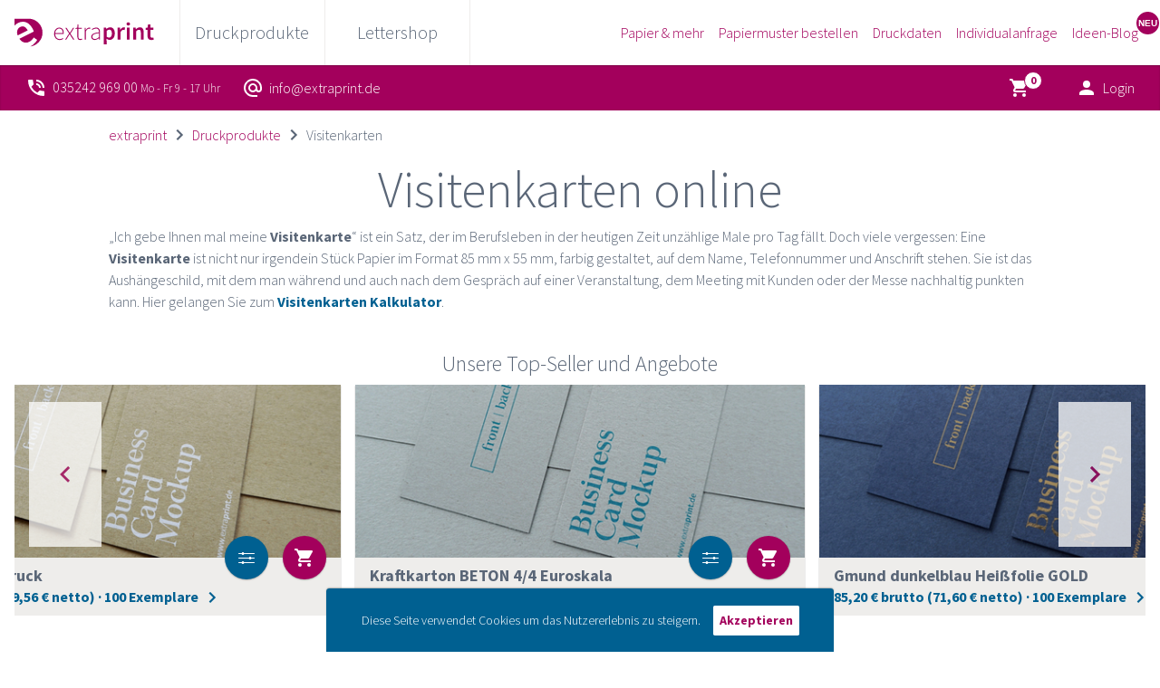

--- FILE ---
content_type: text/html; charset=UTF-8
request_url: https://www.extraprint.de/produkte/visitenkarten.html
body_size: 26760
content:
<!doctype html>
<html lang="de">
<head>
    <meta charset="utf-8">
    <meta name="viewport" content="width=device-width, initial-scale=1">
    <link rel="icon" href="https://www.extraprint.de/favicon.ico" type="image/vnd.microsoft.icon">
    <link rel="shortcut icon" href="https://www.extraprint.de/favicon.ico" type="image/vnd.microsoft.icon">
    <link href="https://www.extraprint.de/css/extraprint.css?id=ad4af8d7bbc12c35044f864588dfa231" rel="stylesheet" type="text/css">
    <script src="https://www.extraprint.de/js/app.js?id=e5b830b0e1b31139b22b1b93912e360f" type="text/javascript" defer></script>
    <script type="text/javascript">
    const Ziggy = {"url":"https:\/\/www.extraprint.de","port":null,"defaults":{},"routes":{"nova.api.":{"uri":"nova-api\/scripts\/{script}","methods":["GET","HEAD"],"parameters":["script"]},"nova.api.generated::7mzw3Mgk4TbdgJ8o":{"uri":"nova-api\/styles\/{style}","methods":["GET","HEAD"],"parameters":["style"]},"nova.api.generated::s4ytkxLKFzYtfvBQ":{"uri":"nova-api\/search","methods":["GET","HEAD"]},"nova.api.start-nova-impersonation":{"uri":"nova-api\/impersonate","methods":["POST"]},"nova.api.stop-nova-impersonation":{"uri":"nova-api\/impersonate","methods":["DELETE"]},"nova.api.generated::qT3rloGoLrHi0Zga":{"uri":"nova-api\/{resource}\/field\/{field}","methods":["GET","HEAD"],"parameters":["resource","field"]},"nova.api.generated::gdWoitklHy9zrIFG":{"uri":"nova-api\/{resource}\/field\/{field}\/preview","methods":["POST"],"parameters":["resource","field"]},"nova.api.generated::o44CA0HWhEHj96Wf":{"uri":"nova-api\/{resource}\/field-attachment\/{field}","methods":["POST"],"parameters":["resource","field"]},"nova.api.generated::ybAhI18x6CLlszpg":{"uri":"nova-api\/{resource}\/field-attachment\/{field}","methods":["DELETE"],"parameters":["resource","field"]},"nova.api.generated::WF9De7fkUUW7rnWL":{"uri":"nova-api\/{resource}\/field-attachment\/{field}\/draftId","methods":["GET","HEAD"],"parameters":["resource","field"]},"nova.api.generated::Uel8CWECI7rjGVbU":{"uri":"nova-api\/{resource}\/field-attachment\/{field}\/{draftId}","methods":["DELETE"],"parameters":["resource","field","draftId"]},"nova.api.generated::CyhjZ5Hc388aVV0B":{"uri":"nova-api\/{resource}\/creation-fields","methods":["GET","HEAD"],"parameters":["resource"]},"nova.api.generated::tOnTj9SzMt5ehabg":{"uri":"nova-api\/{resource}\/{resourceId}\/update-fields","methods":["GET","HEAD"],"parameters":["resource","resourceId"]},"nova.api.generated::FqTX06VDoWbZXQSs":{"uri":"nova-api\/{resource}\/{resourceId}\/creation-pivot-fields\/{relatedResource}","methods":["GET","HEAD"],"parameters":["resource","resourceId","relatedResource"]},"nova.api.generated::WLVXRnKSmQTkqUyc":{"uri":"nova-api\/{resource}\/{resourceId}\/update-pivot-fields\/{relatedResource}\/{relatedResourceId}","methods":["GET","HEAD"],"parameters":["resource","resourceId","relatedResource","relatedResourceId"]},"nova.api.generated::o0giHelscLeRyslx":{"uri":"nova-api\/{resource}\/creation-fields","methods":["PATCH"],"parameters":["resource"]},"nova.api.generated::bYnxNa9GjYzQwgG6":{"uri":"nova-api\/{resource}\/{resourceId}\/update-fields","methods":["PATCH"],"parameters":["resource","resourceId"]},"nova.api.generated::k5CHlJM3zV09vD87":{"uri":"nova-api\/{resource}\/{resourceId}\/creation-pivot-fields\/{relatedResource}","methods":["PATCH"],"parameters":["resource","resourceId","relatedResource"]},"nova.api.generated::m1FAzTHZ6VFSC0yj":{"uri":"nova-api\/{resource}\/{resourceId}\/update-pivot-fields\/{relatedResource}\/{relatedResourceId}","methods":["PATCH"],"parameters":["resource","resourceId","relatedResource","relatedResourceId"]},"nova.api.generated::jkdhEyLe5agIk8jG":{"uri":"nova-api\/{resource}\/{resourceId}\/download\/{field}","methods":["GET","HEAD"],"parameters":["resource","resourceId","field"]},"nova.api.generated::e4CYYJHW2BZuoeW6":{"uri":"nova-api\/{resource}\/{resourceId}\/field\/{field}","methods":["DELETE"],"parameters":["resource","resourceId","field"]},"nova.api.generated::gOYSRKw570BoGB3x":{"uri":"nova-api\/{resource}\/{resourceId}\/{relatedResource}\/{relatedResourceId}\/field\/{field}","methods":["DELETE"],"parameters":["resource","resourceId","relatedResource","relatedResourceId","field"]},"nova.api.generated::Ju9egDwjjGCH9WMP":{"uri":"nova-api\/dashboards\/{dashboard}","methods":["GET","HEAD"],"parameters":["dashboard"]},"nova.api.generated::Z8jKc3CibzFcUeWU":{"uri":"nova-api\/dashboards\/cards\/{dashboard}","methods":["GET","HEAD"],"parameters":["dashboard"]},"nova.api.generated::u62L1YNjQbQVJqSg":{"uri":"nova-api\/nova-notifications","methods":["GET","HEAD"]},"nova.api.generated::YgarhXXt9kuhgGIB":{"uri":"nova-api\/nova-notifications\/read-all","methods":["POST"]},"nova.api.generated::YF4XceE7iJVABLRb":{"uri":"nova-api\/nova-notifications\/{notification}\/read","methods":["POST"],"parameters":["notification"]},"nova.api.generated::b5GgbTtMX3w4VFz8":{"uri":"nova-api\/nova-notifications\/{notification}\/unread","methods":["POST"],"parameters":["notification"]},"nova.api.generated::ZDPeJvpUtnCgza9f":{"uri":"nova-api\/nova-notifications","methods":["DELETE"]},"nova.api.generated::6b6GrqlmSc2FBAgE":{"uri":"nova-api\/nova-notifications\/{notification}","methods":["DELETE"],"parameters":["notification"]},"nova.api.generated::HVHPqd68YqSF8wSc":{"uri":"nova-api\/{resource}\/actions","methods":["GET","HEAD"],"parameters":["resource"]},"nova.api.generated::xYL7NRITv5Apj8YR":{"uri":"nova-api\/{resource}\/action","methods":["POST"],"parameters":["resource"]},"nova.api.generated::19QnzT9DuDXZEZZi":{"uri":"nova-api\/{resource}\/action","methods":["PATCH"],"parameters":["resource"]},"nova.api.generated::tMI0sIf5Oo1sE6HT":{"uri":"nova-api\/{resource}\/filters","methods":["GET","HEAD"],"parameters":["resource"]},"nova.api.generated::RU0PmWGhq8DxfA47":{"uri":"nova-api\/{resource}\/lenses","methods":["GET","HEAD"],"parameters":["resource"]},"nova.api.generated::0tZEjW2orKpd9H32":{"uri":"nova-api\/{resource}\/lens\/{lens}","methods":["GET","HEAD"],"parameters":["resource","lens"]},"nova.api.generated::wQ4JhtyBVx3clHgS":{"uri":"nova-api\/{resource}\/lens\/{lens}\/count","methods":["GET","HEAD"],"parameters":["resource","lens"]},"nova.api.generated::fdUxCM0XdEz4jr6N":{"uri":"nova-api\/{resource}\/lens\/{lens}","methods":["DELETE"],"parameters":["resource","lens"]},"nova.api.generated::x1ZdEmgFSjlEwImy":{"uri":"nova-api\/{resource}\/lens\/{lens}\/force","methods":["DELETE"],"parameters":["resource","lens"]},"nova.api.generated::X4eRAx1aV2HZB01w":{"uri":"nova-api\/{resource}\/lens\/{lens}\/restore","methods":["PUT"],"parameters":["resource","lens"]},"nova.api.generated::NRQWoTMwiw0JmH0e":{"uri":"nova-api\/{resource}\/lens\/{lens}\/actions","methods":["GET","HEAD"],"parameters":["resource","lens"]},"nova.api.generated::oBiym88eXrpXVwWd":{"uri":"nova-api\/{resource}\/lens\/{lens}\/action","methods":["POST"],"parameters":["resource","lens"]},"nova.api.generated::7EF19QRLgaGGian2":{"uri":"nova-api\/{resource}\/lens\/{lens}\/action","methods":["PATCH"],"parameters":["resource","lens"]},"nova.api.generated::1M4HE2SsVr9QVutn":{"uri":"nova-api\/{resource}\/lens\/{lens}\/filters","methods":["GET","HEAD"],"parameters":["resource","lens"]},"nova.api.generated::gW4K2xwYCgfNgEZZ":{"uri":"nova-api\/metrics\/{metric}","methods":["GET","HEAD"],"parameters":["metric"]},"nova.api.generated::ZYhl6g5WOKA6E9OA":{"uri":"nova-api\/{resource}\/metrics","methods":["GET","HEAD"],"parameters":["resource"]},"nova.api.generated::bfTNHanYr9OtQupM":{"uri":"nova-api\/{resource}\/metrics\/{metric}","methods":["GET","HEAD"],"parameters":["resource","metric"]},"nova.api.generated::YjIPEaAMqRDExJsg":{"uri":"nova-api\/{resource}\/{resourceId}\/metrics\/{metric}","methods":["GET","HEAD"],"parameters":["resource","resourceId","metric"]},"nova.api.generated::iCjFXXm1izkfNeyo":{"uri":"nova-api\/{resource}\/lens\/{lens}\/metrics","methods":["GET","HEAD"],"parameters":["resource","lens"]},"nova.api.generated::4ZsXWnG3rbxGGLLO":{"uri":"nova-api\/{resource}\/lens\/{lens}\/metrics\/{metric}","methods":["GET","HEAD"],"parameters":["resource","lens","metric"]},"nova.api.generated::AyblOv9OVKVSE76f":{"uri":"nova-api\/{resource}\/cards","methods":["GET","HEAD"],"parameters":["resource"]},"nova.api.generated::53Bld1o8kHHewWdr":{"uri":"nova-api\/{resource}\/lens\/{lens}\/cards","methods":["GET","HEAD"],"parameters":["resource","lens"]},"nova.api.generated::ahny4znsnqC724Fd":{"uri":"nova-api\/{resource}\/relate-authorization","methods":["GET","HEAD"],"parameters":["resource"]},"nova.api.generated::0TGxPnT5auYXqzQq":{"uri":"nova-api\/{resource}\/soft-deletes","methods":["GET","HEAD"],"parameters":["resource"]},"nova.api.generated::tOoNOsnDyUixFCjR":{"uri":"nova-api\/{resource}","methods":["GET","HEAD"],"parameters":["resource"]},"nova.api.generated::Gok7aM92ljqam2rW":{"uri":"nova-api\/{resource}\/search","methods":["GET","HEAD"],"parameters":["resource"]},"nova.api.generated::g2jVxm0lwutorXNP":{"uri":"nova-api\/{resource}\/count","methods":["GET","HEAD"],"parameters":["resource"]},"nova.api.generated::jkekd6M5d8cmgcTn":{"uri":"nova-api\/{resource}\/detach","methods":["DELETE"],"parameters":["resource"]},"nova.api.generated::vSD7NMW83s8e4Q3l":{"uri":"nova-api\/{resource}\/restore","methods":["PUT"],"parameters":["resource"]},"nova.api.generated::WT0EYtWEKCfQKEYJ":{"uri":"nova-api\/{resource}\/force","methods":["DELETE"],"parameters":["resource"]},"nova.api.generated::i18LA3EpyTGq1GxW":{"uri":"nova-api\/{resource}\/{resourceId}","methods":["GET","HEAD"],"parameters":["resource","resourceId"]},"nova.api.generated::pKgZqGbv001IBecp":{"uri":"nova-api\/{resource}\/{resourceId}\/preview","methods":["GET","HEAD"],"parameters":["resource","resourceId"]},"nova.api.generated::bpLfPk4wQWGM0aXP":{"uri":"nova-api\/{resource}\/{resourceId}\/peek","methods":["GET","HEAD"],"parameters":["resource","resourceId"]},"nova.api.generated::rrl25f40TlzGHsDI":{"uri":"nova-api\/{resource}","methods":["POST"],"parameters":["resource"]},"nova.api.generated::Cy7xqgYRCHnL7qTa":{"uri":"nova-api\/{resource}\/{resourceId}","methods":["PUT"],"parameters":["resource","resourceId"]},"nova.api.generated::T8oJDzidXg5InDe7":{"uri":"nova-api\/{resource}","methods":["DELETE"],"parameters":["resource"]},"nova.api.generated::H9zkRL8UKng7DWqc":{"uri":"nova-api\/{resource}\/associatable\/{field}","methods":["GET","HEAD"],"parameters":["resource","field"]},"nova.api.generated::3WepDEQ33eZ2gqDq":{"uri":"nova-api\/{resource}\/{resourceId}\/attachable\/{field}","methods":["GET","HEAD"],"parameters":["resource","resourceId","field"]},"nova.api.generated::9WutHFIFVJ4PZ9HO":{"uri":"nova-api\/{resource}\/morphable\/{field}","methods":["GET","HEAD"],"parameters":["resource","field"]},"nova.api.generated::Ir32QTw3cHU4tNq9":{"uri":"nova-api\/{resource}\/{resourceId}\/attach\/{relatedResource}","methods":["POST"],"parameters":["resource","resourceId","relatedResource"]},"nova.api.generated::Jy6TS5u2Lz6IiVNa":{"uri":"nova-api\/{resource}\/{resourceId}\/update-attached\/{relatedResource}\/{relatedResourceId}","methods":["POST"],"parameters":["resource","resourceId","relatedResource","relatedResourceId"]},"nova.api.generated::vit1ISZT2L6abof5":{"uri":"nova-api\/{resource}\/{resourceId}\/attach-morphed\/{relatedResource}","methods":["POST"],"parameters":["resource","resourceId","relatedResource"]},"ignition.healthCheck":{"uri":"_ignition\/health-check","methods":["GET","HEAD"]},"ignition.executeSolution":{"uri":"_ignition\/execute-solution","methods":["POST"]},"ignition.updateConfig":{"uri":"_ignition\/update-config","methods":["POST"]},"nova.pages.login":{"uri":"nova\/login","methods":["GET","HEAD"]},"nova.login":{"uri":"nova\/login","methods":["POST"]},"nova.logout":{"uri":"nova\/logout","methods":["POST"]},"nova.pages.password.email":{"uri":"nova\/password\/reset","methods":["GET","HEAD"]},"nova.password.email":{"uri":"nova\/password\/email","methods":["POST"]},"nova.pages.password.reset":{"uri":"nova\/password\/reset\/{token}","methods":["GET","HEAD"],"parameters":["token"]},"nova.password.reset":{"uri":"nova\/password\/reset","methods":["POST"]},"nova.pages.403":{"uri":"nova\/403","methods":["GET","HEAD"]},"nova.pages.404":{"uri":"nova\/404","methods":["GET","HEAD"]},"nova.pages.home":{"uri":"nova","methods":["GET","HEAD"]},"nova.pages.dashboard":{"uri":"nova\/dashboard","methods":["GET","HEAD","POST","PUT","PATCH","DELETE","OPTIONS"]},"nova.pages.dashboard.custom":{"uri":"nova\/dashboards\/{name}","methods":["GET","HEAD"],"parameters":["name"]},"nova.pages.index":{"uri":"nova\/resources\/{resource}","methods":["GET","HEAD"],"parameters":["resource"]},"nova.pages.create":{"uri":"nova\/resources\/{resource}\/new","methods":["GET","HEAD"],"parameters":["resource"]},"nova.pages.detail":{"uri":"nova\/resources\/{resource}\/{resourceId}","methods":["GET","HEAD"],"parameters":["resource","resourceId"]},"nova.pages.edit":{"uri":"nova\/resources\/{resource}\/{resourceId}\/edit","methods":["GET","HEAD"],"parameters":["resource","resourceId"]},"nova.pages.replicate":{"uri":"nova\/resources\/{resource}\/{resourceId}\/replicate","methods":["GET","HEAD"],"parameters":["resource","resourceId"]},"nova.pages.lens":{"uri":"nova\/resources\/{resource}\/lens\/{lens}","methods":["GET","HEAD"],"parameters":["resource","lens"]},"nova.pages.attach":{"uri":"nova\/resources\/{resource}\/{resourceId}\/attach\/{relatedResource}","methods":["GET","HEAD"],"parameters":["resource","resourceId","relatedResource"]},"nova.pages.edit-attached":{"uri":"nova\/resources\/{resource}\/{resourceId}\/edit-attached\/{relatedResource}\/{relatedResourceId}","methods":["GET","HEAD"],"parameters":["resource","resourceId","relatedResource","relatedResourceId"]},"index":{"uri":"\/","methods":["GET","HEAD"]},"sitemap":{"uri":"sitemap.xml","methods":["GET","HEAD"]},"checkout":{"uri":"kasse","methods":["GET","HEAD"]},"checkout.form":{"uri":"kasse","methods":["POST"]},"checkout.submit":{"uri":"bestellung","methods":["POST"]},"payment.checkout":{"uri":"zahlung\/{order}","methods":["GET","HEAD"],"parameters":["order"],"bindings":{"order":"order_id"}},"payment.notify":{"uri":"zahlung\/{order}","methods":["POST"],"parameters":["order"],"bindings":{"order":"order_id"}},"offer":{"uri":"produkte\/{category}-angebot-{offer}.html","methods":["GET","HEAD"],"wheres":{"category":"[\\w-]+","offer":"[0-9]+"},"parameters":["category","offer"],"bindings":{"category":"prod_cat_key","offer":"prod_offer_position"}},"lettershop-offer":{"uri":"lettershop\/{category}-angebot-{offer}.html","methods":["GET","HEAD"],"wheres":{"category":"[\\w-]+","offer":"[0-9]+"},"parameters":["category","offer"],"bindings":{"category":"prod_cat_key","offer":"prod_offer_position"}},"details":{"uri":"produkte\/details-{product}.html","methods":["GET","HEAD"],"wheres":{"product":"[0-9]+"},"parameters":["product"],"bindings":{"product":"prod_id"}},"lettershop-details":{"uri":"lettershop\/details-{product}.html","methods":["GET","HEAD"],"wheres":{"product":"[0-9]+"},"parameters":["product"],"bindings":{"product":"prod_id"}},"direct":{"uri":"produkte\/{category}-{product}.html","methods":["GET","HEAD"],"wheres":{"category":"[\\w-]+","product":"[0-9]+"},"parameters":["category","product"],"bindings":{"category":"prod_cat_key","product":"prod_id"}},"lettershop-direct":{"uri":"lettershop\/{category}-{product}.html","methods":["GET","HEAD"],"wheres":{"category":"[\\w-]+","product":"[0-9]+"},"parameters":["category","product"],"bindings":{"category":"prod_cat_key","product":"prod_id"}},"calculator":{"uri":"produkte\/{category}-kalkulator.html","methods":["GET","POST","HEAD"],"wheres":{"category":"[\\w-]+"},"parameters":["category"],"bindings":{"category":"prod_cat_key"}},"lettershop-calculator":{"uri":"lettershop\/{category}-kalkulator.html","methods":["GET","POST","HEAD"],"wheres":{"category":"[\\w-]+"},"parameters":["category"],"bindings":{"category":"prod_cat_key"}},"category":{"uri":"produkte\/{category}.html","methods":["GET","HEAD"],"wheres":{"category":"[\\w-]+"},"parameters":["category"],"bindings":{"category":"prod_cat_key"}},"lettershop-category":{"uri":"lettershop\/{category}.html","methods":["GET","HEAD"],"wheres":{"category":"[\\w-]+"},"parameters":["category"],"bindings":{"category":"prod_cat_key"}},"papergrades":{"uri":"papier-und-mehr.html","methods":["GET","HEAD"]},"papergrade":{"uri":"papiersorten\/{grade}.html","methods":["GET","HEAD"],"parameters":["grade"],"bindings":{"grade":"paper_grade_key"}},"papersample":{"uri":"papiermuster\/bestellen.html","methods":["GET","HEAD"]},"static":{"uri":"{page}.html","methods":["GET","HEAD"],"parameters":["page"],"bindings":{"page":"content_static_key"}},"parent":{"uri":"{parent}\/{child}.html","methods":["GET","HEAD"],"parameters":["parent","child"],"bindings":{"parent":"content_static_key","child":"content_static_key"}},"cart.store":{"uri":"cart","methods":["POST"]},"cart.destroy":{"uri":"cart\/{item}","methods":["DELETE"],"parameters":["item"]},"account.index":{"uri":"konto","methods":["GET","HEAD"]},"account.order":{"uri":"konto\/{order}","methods":["GET","HEAD"],"parameters":["order"],"bindings":{"order":"order_id"}},"account.invoice":{"uri":"konto\/rechnung\/{order}","methods":["GET","HEAD"],"parameters":["order"],"bindings":{"order":"order_id"}},"account.upload":{"uri":"upload\/{item}","methods":["POST"],"parameters":["item"],"bindings":{"item":"order_item_id"}},"account.upload.submit":{"uri":"upload\/{item}","methods":["PATCH"],"parameters":["item"],"bindings":{"item":"order_item_id"}},"account.remove":{"uri":"upload\/{item}\/{file}","methods":["DELETE"],"parameters":["item","file"],"bindings":{"item":"order_item_id"}},"account.addresses.set-default":{"uri":"account\/address\/{type}\/{id}\/set-default","methods":["POST"],"wheres":{"type":"billing|shipping","id":"[0-9]+"},"parameters":["type","id"]},"account.addresses":{"uri":"konto\/addresses","methods":["GET","HEAD"]},"account.addresses.store":{"uri":"konto\/addresses","methods":["POST"]},"account.addresses.update":{"uri":"konto\/addresses\/{id}","methods":["PUT"],"parameters":["id"]},"account.addresses.delete":{"uri":"konto\/addresses\/{id}","methods":["DELETE"],"parameters":["id"]},"account.personal.update":{"uri":"konto\/personal","methods":["PUT"]},"register":{"uri":"register","methods":["GET","HEAD"]},"login":{"uri":"login","methods":["GET","HEAD"]},"password.request":{"uri":"forgot-password","methods":["GET","HEAD"]},"password.email":{"uri":"forgot-password","methods":["POST"]},"password.reset":{"uri":"reset-password\/{token}","methods":["GET","HEAD"],"parameters":["token"]},"password.update":{"uri":"reset-password","methods":["POST"]},"verification.notice":{"uri":"verify-email","methods":["GET","HEAD"]},"verification.verify":{"uri":"verify-email\/{id}\/{hash}","methods":["GET","HEAD"],"parameters":["id","hash"]},"verification.send":{"uri":"email\/verification-notification","methods":["POST"]},"logout":{"uri":"logout","methods":["POST"]}}};

    !function(t,r){"object"==typeof exports&&"undefined"!=typeof module?module.exports=r():"function"==typeof define&&define.amd?define(r):(t||self).route=r()}(this,function(){function t(t,r){for(var e=0;e<r.length;e++){var n=r[e];n.enumerable=n.enumerable||!1,n.configurable=!0,"value"in n&&(n.writable=!0),Object.defineProperty(t,"symbol"==typeof(o=function(t,r){if("object"!=typeof t||null===t)return t;var e=t[Symbol.toPrimitive];if(void 0!==e){var n=e.call(t,"string");if("object"!=typeof n)return n;throw new TypeError("@@toPrimitive must return a primitive value.")}return String(t)}(n.key))?o:String(o),n)}var o}function r(r,e,n){return e&&t(r.prototype,e),n&&t(r,n),Object.defineProperty(r,"prototype",{writable:!1}),r}function e(){return e=Object.assign?Object.assign.bind():function(t){for(var r=1;r<arguments.length;r++){var e=arguments[r];for(var n in e)Object.prototype.hasOwnProperty.call(e,n)&&(t[n]=e[n])}return t},e.apply(this,arguments)}function n(t){return n=Object.setPrototypeOf?Object.getPrototypeOf.bind():function(t){return t.__proto__||Object.getPrototypeOf(t)},n(t)}function o(t,r){return o=Object.setPrototypeOf?Object.setPrototypeOf.bind():function(t,r){return t.__proto__=r,t},o(t,r)}function i(t,r,e){return i=function(){if("undefined"==typeof Reflect||!Reflect.construct)return!1;if(Reflect.construct.sham)return!1;if("function"==typeof Proxy)return!0;try{return Boolean.prototype.valueOf.call(Reflect.construct(Boolean,[],function(){})),!0}catch(t){return!1}}()?Reflect.construct.bind():function(t,r,e){var n=[null];n.push.apply(n,r);var i=new(Function.bind.apply(t,n));return e&&o(i,e.prototype),i},i.apply(null,arguments)}function u(t){var r="function"==typeof Map?new Map:void 0;return u=function(t){if(null===t||-1===Function.toString.call(t).indexOf("[native code]"))return t;if("function"!=typeof t)throw new TypeError("Super expression must either be null or a function");if(void 0!==r){if(r.has(t))return r.get(t);r.set(t,e)}function e(){return i(t,arguments,n(this).constructor)}return e.prototype=Object.create(t.prototype,{constructor:{value:e,enumerable:!1,writable:!0,configurable:!0}}),o(e,t)},u(t)}var f=String.prototype.replace,a=/%20/g,c="RFC3986",l={default:c,formatters:{RFC1738:function(t){return f.call(t,a,"+")},RFC3986:function(t){return String(t)}},RFC1738:"RFC1738",RFC3986:c},s=Object.prototype.hasOwnProperty,v=Array.isArray,p=function(){for(var t=[],r=0;r<256;++r)t.push("%"+((r<16?"0":"")+r.toString(16)).toUpperCase());return t}(),y=function(t,r){for(var e=r&&r.plainObjects?Object.create(null):{},n=0;n<t.length;++n)void 0!==t[n]&&(e[n]=t[n]);return e},d={arrayToObject:y,assign:function(t,r){return Object.keys(r).reduce(function(t,e){return t[e]=r[e],t},t)},combine:function(t,r){return[].concat(t,r)},compact:function(t){for(var r=[{obj:{o:t},prop:"o"}],e=[],n=0;n<r.length;++n)for(var o=r[n],i=o.obj[o.prop],u=Object.keys(i),f=0;f<u.length;++f){var a=u[f],c=i[a];"object"==typeof c&&null!==c&&-1===e.indexOf(c)&&(r.push({obj:i,prop:a}),e.push(c))}return function(t){for(;t.length>1;){var r=t.pop(),e=r.obj[r.prop];if(v(e)){for(var n=[],o=0;o<e.length;++o)void 0!==e[o]&&n.push(e[o]);r.obj[r.prop]=n}}}(r),t},decode:function(t,r,e){var n=t.replace(/\+/g," ");if("iso-8859-1"===e)return n.replace(/%[0-9a-f]{2}/gi,unescape);try{return decodeURIComponent(n)}catch(t){return n}},encode:function(t,r,e,n,o){if(0===t.length)return t;var i=t;if("symbol"==typeof t?i=Symbol.prototype.toString.call(t):"string"!=typeof t&&(i=String(t)),"iso-8859-1"===e)return escape(i).replace(/%u[0-9a-f]{4}/gi,function(t){return"%26%23"+parseInt(t.slice(2),16)+"%3B"});for(var u="",f=0;f<i.length;++f){var a=i.charCodeAt(f);45===a||46===a||95===a||126===a||a>=48&&a<=57||a>=65&&a<=90||a>=97&&a<=122||o===l.RFC1738&&(40===a||41===a)?u+=i.charAt(f):a<128?u+=p[a]:a<2048?u+=p[192|a>>6]+p[128|63&a]:a<55296||a>=57344?u+=p[224|a>>12]+p[128|a>>6&63]+p[128|63&a]:(a=65536+((1023&a)<<10|1023&i.charCodeAt(f+=1)),u+=p[240|a>>18]+p[128|a>>12&63]+p[128|a>>6&63]+p[128|63&a])}return u},isBuffer:function(t){return!(!t||"object"!=typeof t||!(t.constructor&&t.constructor.isBuffer&&t.constructor.isBuffer(t)))},isRegExp:function(t){return"[object RegExp]"===Object.prototype.toString.call(t)},maybeMap:function(t,r){if(v(t)){for(var e=[],n=0;n<t.length;n+=1)e.push(r(t[n]));return e}return r(t)},merge:function t(r,e,n){if(!e)return r;if("object"!=typeof e){if(v(r))r.push(e);else{if(!r||"object"!=typeof r)return[r,e];(n&&(n.plainObjects||n.allowPrototypes)||!s.call(Object.prototype,e))&&(r[e]=!0)}return r}if(!r||"object"!=typeof r)return[r].concat(e);var o=r;return v(r)&&!v(e)&&(o=y(r,n)),v(r)&&v(e)?(e.forEach(function(e,o){if(s.call(r,o)){var i=r[o];i&&"object"==typeof i&&e&&"object"==typeof e?r[o]=t(i,e,n):r.push(e)}else r[o]=e}),r):Object.keys(e).reduce(function(r,o){var i=e[o];return r[o]=s.call(r,o)?t(r[o],i,n):i,r},o)}},b=Object.prototype.hasOwnProperty,h={brackets:function(t){return t+"[]"},comma:"comma",indices:function(t,r){return t+"["+r+"]"},repeat:function(t){return t}},g=Array.isArray,m=String.prototype.split,j=Array.prototype.push,w=function(t,r){j.apply(t,g(r)?r:[r])},O=Date.prototype.toISOString,E=l.default,R={addQueryPrefix:!1,allowDots:!1,charset:"utf-8",charsetSentinel:!1,delimiter:"&",encode:!0,encoder:d.encode,encodeValuesOnly:!1,format:E,formatter:l.formatters[E],indices:!1,serializeDate:function(t){return O.call(t)},skipNulls:!1,strictNullHandling:!1},S=function t(r,e,n,o,i,u,f,a,c,l,s,v,p,y){var b,h=r;if("function"==typeof f?h=f(e,h):h instanceof Date?h=l(h):"comma"===n&&g(h)&&(h=d.maybeMap(h,function(t){return t instanceof Date?l(t):t})),null===h){if(o)return u&&!p?u(e,R.encoder,y,"key",s):e;h=""}if("string"==typeof(b=h)||"number"==typeof b||"boolean"==typeof b||"symbol"==typeof b||"bigint"==typeof b||d.isBuffer(h)){if(u){var j=p?e:u(e,R.encoder,y,"key",s);if("comma"===n&&p){for(var O=m.call(String(h),","),E="",S=0;S<O.length;++S)E+=(0===S?"":",")+v(u(O[S],R.encoder,y,"value",s));return[v(j)+"="+E]}return[v(j)+"="+v(u(h,R.encoder,y,"value",s))]}return[v(e)+"="+v(String(h))]}var T,k=[];if(void 0===h)return k;if("comma"===n&&g(h))T=[{value:h.length>0?h.join(",")||null:void 0}];else if(g(f))T=f;else{var x=Object.keys(h);T=a?x.sort(a):x}for(var N=0;N<T.length;++N){var C=T[N],A="object"==typeof C&&void 0!==C.value?C.value:h[C];if(!i||null!==A){var D=g(h)?"function"==typeof n?n(e,C):e:e+(c?"."+C:"["+C+"]");w(k,t(A,D,n,o,i,u,f,a,c,l,s,v,p,y))}}return k},T=Object.prototype.hasOwnProperty,k=Array.isArray,x={allowDots:!1,allowPrototypes:!1,arrayLimit:20,charset:"utf-8",charsetSentinel:!1,comma:!1,decoder:d.decode,delimiter:"&",depth:5,ignoreQueryPrefix:!1,interpretNumericEntities:!1,parameterLimit:1e3,parseArrays:!0,plainObjects:!1,strictNullHandling:!1},N=function(t){return t.replace(/&#(\d+);/g,function(t,r){return String.fromCharCode(parseInt(r,10))})},C=function(t,r){return t&&"string"==typeof t&&r.comma&&t.indexOf(",")>-1?t.split(","):t},A=function(t,r,e,n){if(t){var o=e.allowDots?t.replace(/\.([^.[]+)/g,"[$1]"):t,i=/(\[[^[\]]*])/g,u=e.depth>0&&/(\[[^[\]]*])/.exec(o),f=u?o.slice(0,u.index):o,a=[];if(f){if(!e.plainObjects&&T.call(Object.prototype,f)&&!e.allowPrototypes)return;a.push(f)}for(var c=0;e.depth>0&&null!==(u=i.exec(o))&&c<e.depth;){if(c+=1,!e.plainObjects&&T.call(Object.prototype,u[1].slice(1,-1))&&!e.allowPrototypes)return;a.push(u[1])}return u&&a.push("["+o.slice(u.index)+"]"),function(t,r,e,n){for(var o=n?r:C(r,e),i=t.length-1;i>=0;--i){var u,f=t[i];if("[]"===f&&e.parseArrays)u=[].concat(o);else{u=e.plainObjects?Object.create(null):{};var a="["===f.charAt(0)&&"]"===f.charAt(f.length-1)?f.slice(1,-1):f,c=parseInt(a,10);e.parseArrays||""!==a?!isNaN(c)&&f!==a&&String(c)===a&&c>=0&&e.parseArrays&&c<=e.arrayLimit?(u=[])[c]=o:"__proto__"!==a&&(u[a]=o):u={0:o}}o=u}return o}(a,r,e,n)}},D=function(t,r){var e=function(t){if(!t)return x;if(null!=t.decoder&&"function"!=typeof t.decoder)throw new TypeError("Decoder has to be a function.");if(void 0!==t.charset&&"utf-8"!==t.charset&&"iso-8859-1"!==t.charset)throw new TypeError("The charset option must be either utf-8, iso-8859-1, or undefined");return{allowDots:void 0===t.allowDots?x.allowDots:!!t.allowDots,allowPrototypes:"boolean"==typeof t.allowPrototypes?t.allowPrototypes:x.allowPrototypes,arrayLimit:"number"==typeof t.arrayLimit?t.arrayLimit:x.arrayLimit,charset:void 0===t.charset?x.charset:t.charset,charsetSentinel:"boolean"==typeof t.charsetSentinel?t.charsetSentinel:x.charsetSentinel,comma:"boolean"==typeof t.comma?t.comma:x.comma,decoder:"function"==typeof t.decoder?t.decoder:x.decoder,delimiter:"string"==typeof t.delimiter||d.isRegExp(t.delimiter)?t.delimiter:x.delimiter,depth:"number"==typeof t.depth||!1===t.depth?+t.depth:x.depth,ignoreQueryPrefix:!0===t.ignoreQueryPrefix,interpretNumericEntities:"boolean"==typeof t.interpretNumericEntities?t.interpretNumericEntities:x.interpretNumericEntities,parameterLimit:"number"==typeof t.parameterLimit?t.parameterLimit:x.parameterLimit,parseArrays:!1!==t.parseArrays,plainObjects:"boolean"==typeof t.plainObjects?t.plainObjects:x.plainObjects,strictNullHandling:"boolean"==typeof t.strictNullHandling?t.strictNullHandling:x.strictNullHandling}}(r);if(""===t||null==t)return e.plainObjects?Object.create(null):{};for(var n="string"==typeof t?function(t,r){var e,n={},o=(r.ignoreQueryPrefix?t.replace(/^\?/,""):t).split(r.delimiter,Infinity===r.parameterLimit?void 0:r.parameterLimit),i=-1,u=r.charset;if(r.charsetSentinel)for(e=0;e<o.length;++e)0===o[e].indexOf("utf8=")&&("utf8=%E2%9C%93"===o[e]?u="utf-8":"utf8=%26%2310003%3B"===o[e]&&(u="iso-8859-1"),i=e,e=o.length);for(e=0;e<o.length;++e)if(e!==i){var f,a,c=o[e],l=c.indexOf("]="),s=-1===l?c.indexOf("="):l+1;-1===s?(f=r.decoder(c,x.decoder,u,"key"),a=r.strictNullHandling?null:""):(f=r.decoder(c.slice(0,s),x.decoder,u,"key"),a=d.maybeMap(C(c.slice(s+1),r),function(t){return r.decoder(t,x.decoder,u,"value")})),a&&r.interpretNumericEntities&&"iso-8859-1"===u&&(a=N(a)),c.indexOf("[]=")>-1&&(a=k(a)?[a]:a),n[f]=T.call(n,f)?d.combine(n[f],a):a}return n}(t,e):t,o=e.plainObjects?Object.create(null):{},i=Object.keys(n),u=0;u<i.length;++u){var f=i[u],a=A(f,n[f],e,"string"==typeof t);o=d.merge(o,a,e)}return d.compact(o)},$=/*#__PURE__*/function(){function t(t,r,e){var n,o;this.name=t,this.definition=r,this.bindings=null!=(n=r.bindings)?n:{},this.wheres=null!=(o=r.wheres)?o:{},this.config=e}var e=t.prototype;return e.matchesUrl=function(t){var r=this;if(!this.definition.methods.includes("GET"))return!1;var e=this.template.replace(/(\/?){([^}?]*)(\??)}/g,function(t,e,n,o){var i,u="(?<"+n+">"+((null==(i=r.wheres[n])?void 0:i.replace(/(^\^)|(\$$)/g,""))||"[^/?]+")+")";return o?"("+e+u+")?":""+e+u}).replace(/^\w+:\/\//,""),n=t.replace(/^\w+:\/\//,"").split("?"),o=n[0],i=n[1],u=new RegExp("^"+e+"/?$").exec(decodeURI(o));if(u){for(var f in u.groups)u.groups[f]="string"==typeof u.groups[f]?decodeURIComponent(u.groups[f]):u.groups[f];return{params:u.groups,query:D(i)}}return!1},e.compile=function(t){var r=this;return this.parameterSegments.length?this.template.replace(/{([^}?]+)(\??)}/g,function(e,n,o){var i,u;if(!o&&[null,void 0].includes(t[n]))throw new Error("Ziggy error: '"+n+"' parameter is required for route '"+r.name+"'.");if(r.wheres[n]&&!new RegExp("^"+(o?"("+r.wheres[n]+")?":r.wheres[n])+"$").test(null!=(u=t[n])?u:""))throw new Error("Ziggy error: '"+n+"' parameter does not match required format '"+r.wheres[n]+"' for route '"+r.name+"'.");return encodeURI(null!=(i=t[n])?i:"").replace(/%7C/g,"|").replace(/%25/g,"%").replace(/\$/g,"%24")}).replace(this.origin+"//",this.origin+"/").replace(/\/+$/,""):this.template},r(t,[{key:"template",get:function(){var t=(this.origin+"/"+this.definition.uri).replace(/\/+$/,"");return""===t?"/":t}},{key:"origin",get:function(){return this.config.absolute?this.definition.domain?""+this.config.url.match(/^\w+:\/\//)[0]+this.definition.domain+(this.config.port?":"+this.config.port:""):this.config.url:""}},{key:"parameterSegments",get:function(){var t,r;return null!=(t=null==(r=this.template.match(/{[^}?]+\??}/g))?void 0:r.map(function(t){return{name:t.replace(/{|\??}/g,""),required:!/\?}$/.test(t)}}))?t:[]}}]),t}(),F=/*#__PURE__*/function(t){var n,i;function u(r,n,o,i){var u;if(void 0===o&&(o=!0),(u=t.call(this)||this).t=null!=i?i:"undefined"!=typeof Ziggy?Ziggy:null==globalThis?void 0:globalThis.Ziggy,u.t=e({},u.t,{absolute:o}),r){if(!u.t.routes[r])throw new Error("Ziggy error: route '"+r+"' is not in the route list.");u.i=new $(r,u.t.routes[r],u.t),u.u=u.l(n)}return u}i=t,(n=u).prototype=Object.create(i.prototype),n.prototype.constructor=n,o(n,i);var f=u.prototype;return f.toString=function(){var t=this,r=Object.keys(this.u).filter(function(r){return!t.i.parameterSegments.some(function(t){return t.name===r})}).filter(function(t){return"_query"!==t}).reduce(function(r,n){var o;return e({},r,((o={})[n]=t.u[n],o))},{});return this.i.compile(this.u)+function(t,r){var e,n=t,o=function(t){if(!t)return R;if(null!=t.encoder&&"function"!=typeof t.encoder)throw new TypeError("Encoder has to be a function.");var r=t.charset||R.charset;if(void 0!==t.charset&&"utf-8"!==t.charset&&"iso-8859-1"!==t.charset)throw new TypeError("The charset option must be either utf-8, iso-8859-1, or undefined");var e=l.default;if(void 0!==t.format){if(!b.call(l.formatters,t.format))throw new TypeError("Unknown format option provided.");e=t.format}var n=l.formatters[e],o=R.filter;return("function"==typeof t.filter||g(t.filter))&&(o=t.filter),{addQueryPrefix:"boolean"==typeof t.addQueryPrefix?t.addQueryPrefix:R.addQueryPrefix,allowDots:void 0===t.allowDots?R.allowDots:!!t.allowDots,charset:r,charsetSentinel:"boolean"==typeof t.charsetSentinel?t.charsetSentinel:R.charsetSentinel,delimiter:void 0===t.delimiter?R.delimiter:t.delimiter,encode:"boolean"==typeof t.encode?t.encode:R.encode,encoder:"function"==typeof t.encoder?t.encoder:R.encoder,encodeValuesOnly:"boolean"==typeof t.encodeValuesOnly?t.encodeValuesOnly:R.encodeValuesOnly,filter:o,format:e,formatter:n,serializeDate:"function"==typeof t.serializeDate?t.serializeDate:R.serializeDate,skipNulls:"boolean"==typeof t.skipNulls?t.skipNulls:R.skipNulls,sort:"function"==typeof t.sort?t.sort:null,strictNullHandling:"boolean"==typeof t.strictNullHandling?t.strictNullHandling:R.strictNullHandling}}(r);"function"==typeof o.filter?n=(0,o.filter)("",n):g(o.filter)&&(e=o.filter);var i=[];if("object"!=typeof n||null===n)return"";var u=h[r&&r.arrayFormat in h?r.arrayFormat:r&&"indices"in r?r.indices?"indices":"repeat":"indices"];e||(e=Object.keys(n)),o.sort&&e.sort(o.sort);for(var f=0;f<e.length;++f){var a=e[f];o.skipNulls&&null===n[a]||w(i,S(n[a],a,u,o.strictNullHandling,o.skipNulls,o.encode?o.encoder:null,o.filter,o.sort,o.allowDots,o.serializeDate,o.format,o.formatter,o.encodeValuesOnly,o.charset))}var c=i.join(o.delimiter),s=!0===o.addQueryPrefix?"?":"";return o.charsetSentinel&&(s+="iso-8859-1"===o.charset?"utf8=%26%2310003%3B&":"utf8=%E2%9C%93&"),c.length>0?s+c:""}(e({},r,this.u._query),{addQueryPrefix:!0,arrayFormat:"indices",encodeValuesOnly:!0,skipNulls:!0,encoder:function(t,r){return"boolean"==typeof t?Number(t):r(t)}})},f.v=function(t){var r=this;t?this.t.absolute&&t.startsWith("/")&&(t=this.p().host+t):t=this.h();var n={},o=Object.entries(this.t.routes).find(function(e){return n=new $(e[0],e[1],r.t).matchesUrl(t)})||[void 0,void 0];return e({name:o[0]},n,{route:o[1]})},f.h=function(){var t=this.p(),r=t.pathname,e=t.search;return(this.t.absolute?t.host+r:r.replace(this.t.url.replace(/^\w*:\/\/[^/]+/,""),"").replace(/^\/+/,"/"))+e},f.current=function(t,r){var n=this.v(),o=n.name,i=n.params,u=n.query,f=n.route;if(!t)return o;var a=new RegExp("^"+t.replace(/\./g,"\\.").replace(/\*/g,".*")+"$").test(o);if([null,void 0].includes(r)||!a)return a;var c=new $(o,f,this.t);r=this.l(r,c);var l=e({},i,u);return!(!Object.values(r).every(function(t){return!t})||Object.values(l).some(function(t){return void 0!==t}))||function t(r,e){return Object.entries(r).every(function(r){var n=r[0],o=r[1];return Array.isArray(o)&&Array.isArray(e[n])?o.every(function(t){return e[n].includes(t)}):"object"==typeof o&&"object"==typeof e[n]&&null!==o&&null!==e[n]?t(o,e[n]):e[n]==o})}(r,l)},f.p=function(){var t,r,e,n,o,i,u="undefined"!=typeof window?window.location:{},f=u.host,a=u.pathname,c=u.search;return{host:null!=(t=null==(r=this.t.location)?void 0:r.host)?t:void 0===f?"":f,pathname:null!=(e=null==(n=this.t.location)?void 0:n.pathname)?e:void 0===a?"":a,search:null!=(o=null==(i=this.t.location)?void 0:i.search)?o:void 0===c?"":c}},f.has=function(t){return Object.keys(this.t.routes).includes(t)},f.l=function(t,r){var n=this;void 0===t&&(t={}),void 0===r&&(r=this.i),null!=t||(t={}),t=["string","number"].includes(typeof t)?[t]:t;var o=r.parameterSegments.filter(function(t){return!n.t.defaults[t.name]});if(Array.isArray(t))t=t.reduce(function(t,r,n){var i,u;return e({},t,o[n]?((i={})[o[n].name]=r,i):"object"==typeof r?r:((u={})[r]="",u))},{});else if(1===o.length&&!t[o[0].name]&&(t.hasOwnProperty(Object.values(r.bindings)[0])||t.hasOwnProperty("id"))){var i;(i={})[o[0].name]=t,t=i}return e({},this.g(r),this.m(t,r))},f.g=function(t){var r=this;return t.parameterSegments.filter(function(t){return r.t.defaults[t.name]}).reduce(function(t,n,o){var i,u=n.name;return e({},t,((i={})[u]=r.t.defaults[u],i))},{})},f.m=function(t,r){var n=r.bindings,o=r.parameterSegments;return Object.entries(t).reduce(function(t,r){var i,u,f=r[0],a=r[1];if(!a||"object"!=typeof a||Array.isArray(a)||!o.some(function(t){return t.name===f}))return e({},t,((u={})[f]=a,u));if(!a.hasOwnProperty(n[f])){if(!a.hasOwnProperty("id"))throw new Error("Ziggy error: object passed as '"+f+"' parameter is missing route model binding key '"+n[f]+"'.");n[f]="id"}return e({},t,((i={})[f]=a[n[f]],i))},{})},f.valueOf=function(){return this.toString()},f.check=function(t){return this.has(t)},r(u,[{key:"params",get:function(){var t=this.v();return e({},t.params,t.query)}}]),u}(/*#__PURE__*/u(String));return function(t,r,e,n){var o=new F(t,r,e,n);return t?o.toString():o}});

</script>    <script type="text/javascript">
        const categories = [{"slug":"aufkleber","name":"Aufkleber","title":"Aufkleber","description":"Aufkleber gro\u00df, klein, mini, rund und eckig in Spezialpapieren zur Auswahl.","lettershop":false},{"slug":"broschueren-draht","name":"Brosch\u00fcre drahtgeheftet","title":"Brosch\u00fcre drahtgeheftet","description":"Brosch\u00fcren in den unterschiedlichsten Formaten \u2013 mit Klammerheftung oder Ring\u00f6senheftung \u2013 in Hochformat und Querformat. 4-Seitige Umschl\u00e4ge aus einem st\u00e4rkeren Material und einer Cellophanierung sorgen f\u00fcr einen stabilen Halt. ","lettershop":false},{"slug":"visitenkartenbox","name":"Visitenkartenbox","title":"Visitenkartenbox","description":"Visitenkartenbox mit Magnetverschluss \u2013 eine stilvolle Aufbewahrung f\u00fcr hochwertige Visitenkarten","lettershop":false},{"slug":"bloecke","name":"Bl\u00f6cke","title":"Bl\u00f6cke","description":"Mit oder ohne Lochung? Zu 25-Blatt oder zu 50-Blatt geleimt?","lettershop":false},{"slug":"plakate","name":"Plakate","title":"Plakate","description":"Jede Plakat-Botschaft fordert ihr eigenes Format - von A0 bis Streifenpplakat. Gro\u00dfenfl\u00e4chenplakate f\u00fcr XXL-Werbung.","lettershop":false},{"slug":"briefpapier","name":"Briefpapier","title":"Briefpapier","description":"exklusive Papiersorten f\u00fcr au\u00dfergew\u00f6hnliches Briefpapier.","lettershop":false},{"slug":"faltblaetter","name":"Faltbl\u00e4tter","title":"Faltbl\u00e4tter","description":"faltastisch - Faltbl\u00e4tter in verschiedenen Formaten, Materialien und Falzarten. Kalkulieren Sie ihr individuelles Faltblatt bei extraprint.de. einfach \u2013 schnell \u2013 kosteng\u00fcnstig in BESTER QUALIT\u00c4T","lettershop":false},{"slug":"schreibtischunterlagen","name":"Schreibtischunterlagen","title":"Schreibtischunterlagen","description":"Die Schreibtischunterlage A2 bietet besonders viel Platz f\u00fcr Memos, Skizzen oder kleine Kunstwerke.","lettershop":false},{"slug":"briefumschlaege","name":"Briefumschl\u00e4ge","title":"Briefumschl\u00e4ge","description":"Briefumschl\u00e4ge haftklebend oder nassklebend, bedruckt oder unbedruckt.","lettershop":false},{"slug":"flyer","name":"Flyer","title":"Flyerdruck","description":"17 verschiedene Papiersorten zur Auswahl.","lettershop":false},{"slug":"wandplaner","name":"Wandplaner","title":"Wandplaner","description":"Urlaube, Meetings, Veranstaltungen - mit einem Wandplaner beh\u00e4lt man alles im \u00dcberblick.","lettershop":false},{"slug":"visitenkarten","name":"Visitenkarten","title":"Visitenkarten","description":"\u00dcber 2.000 Visitenkarten-Varianten mit 4 Endformaten und \u00fcber 10 Papiersorten einfach selbst kalkulieren.","lettershop":false},{"slug":"mappen","name":"Mappen","title":"Mappen","description":"Mappen f\u00fcr DIN A4 auf Kratpapier mit wei\u00df bedruckt oder auch mit Hei\u00dffolie inkl. Klemmschiene","lettershop":false},{"slug":"postkarten","name":"Postkarten","title":"Postkarten","description":"Der richtige Karton f\u00fcr Ihre Postkarten.","lettershop":false},{"slug":"besondere-karten","name":"Besondere Karten","title":"Besondere Karten","description":"Besondere Formen f\u00fcr einzigartige Karten und Einladungen","lettershop":false},{"slug":"kalender","name":"Kalender","title":"Kalender","description":"Mit dem neuen Kalender alle Termine im \u00dcberblick behalten.","lettershop":false},{"slug":"klappkarten","name":"Klappkarten","title":"Klappkarten","description":"F\u00fcr jeden Anlass die richtige Klappkarte. Zur Hochzeit eine spezielle SAVE the DATE Karte oder zum Firmenjubil\u00e4um die passende Einladungakarte.","lettershop":false},{"slug":"muster","name":"Papiermuster","title":"Musterpapiere","description":null,"lettershop":false},{"slug":"anhaenger-hangtags","name":"Hangtags \u0026 Anh\u00e4nger","title":"Hangtags \u0026 Anh\u00e4nger","description":"Hangtags \u0026 Anh\u00e4nger in verschiednen Formaten, mit wei\u00df bedruckt oder auch unbedruckt","lettershop":false},{"slug":"tueranhaenger","name":"T\u00fcranh\u00e4nger","title":"T\u00fcranh\u00e4nger","description":"Die richtige Info an der T\u00fcr \u2013 mit T\u00fcranh\u00e4nger aus Kraftppaier und Wei\u00dfdruck.","lettershop":false},{"slug":"flaschenanhaenger","name":"Flaschenanh\u00e4nger","title":"Flaschenanh\u00e4nger","description":"Kreative Flaschenanh\u00e4nger aus Spezialpapier individuell bedruckt.  ","lettershop":false},{"slug":"tischaufsteller","name":"Tischaufsteller","title":"Tischaufsteller","description":"Tischaufsteller in verschiedenen Materialien, mit wei\u00df bedruckt oder auch mit Hei\u00dffolie","lettershop":false},{"slug":"andruck","name":"Andruck","title":"Andruck","description":"Drucken Sie Ihre Datei auf dem gew\u00fcnschten Papier bis DIN A4 an.","lettershop":false},{"slug":"pocketfolder","name":"Pocketfolder","title":"Pocketfolder","description":"Bedruckte Pocketfolder aus Kraftpapier, Naturpapier und farbigen Papier individuell bedruckt.","lettershop":false}];
    </script>
            <script>
        var _paq = window._paq = window._paq || [];
        var _mtm = window._mtm = window._mtm || [];
        _mtm.push({'mtm.startTime': (new Date().getTime()), 'event': 'mtm.Start'});
        var d=document, g=d.createElement('script'), s=d.getElementsByTagName('script')[0];
        g.async=true; g.src='https://goh.la/matomo/js/container_9bAJIbo5.js'; s.parentNode.insertBefore(g,s);
    </script>
    </head>
<body class="js ep-body">
    <div id="app" data-page="{&quot;component&quot;:&quot;Product\/Category&quot;,&quot;props&quot;:{&quot;errors&quot;:{},&quot;auth&quot;:{&quot;user&quot;:false},&quot;meta&quot;:{&quot;robots&quot;:&quot;index,follow&quot;,&quot;expires&quot;:null,&quot;description&quot;:&quot;Wir drucken Ihre Visitenkarten \u2713 schnell, \u2713 preiswert und in \u2713 exzellenter Qualit\u00e4t. Nutzen Sie jetzt unseren einfachen Online Konfigurator&quot;,&quot;title&quot;:&quot;Vistenkarten online drucken bei extraprint&quot;},&quot;flash&quot;:{&quot;message&quot;:null},&quot;cart&quot;:{&quot;last&quot;:null,&quot;items&quot;:[],&quot;total&quot;:&quot;0,00\u00a0\u20ac&quot;,&quot;subtotal&quot;:&quot;0,00\u00a0\u20ac&quot;,&quot;conditions&quot;:&quot;0,00\u00a0\u20ac&quot;,&quot;message&quot;:null},&quot;bread&quot;:{&quot;extraprint&quot;:&quot;https:\/\/www.extraprint.de&quot;,&quot;Druckprodukte&quot;:&quot;https:\/\/www.extraprint.de\/druckprodukte.html&quot;,&quot;Visitenkarten&quot;:false},&quot;category&quot;:{&quot;slug&quot;:&quot;visitenkarten&quot;,&quot;name&quot;:&quot;Visitenkarten&quot;,&quot;route&quot;:&quot;https:\/\/www.extraprint.de\/produkte\/visitenkarten-kalkulator.html&quot;,&quot;option&quot;:&quot;material&quot;,&quot;options&quot;:[{&quot;slug&quot;:&quot;material&quot;,&quot;name&quot;:&quot;Material&quot;,&quot;tooltip&quot;:&quot;&lt;p&gt;ausf\u00fchrliche Informationen zu unseren Materialien erhalten Sie unter Papiersorten&lt;\/p&gt;&quot;,&quot;image&quot;:true},{&quot;slug&quot;:&quot;format&quot;,&quot;name&quot;:&quot;Format&quot;,&quot;tooltip&quot;:&quot;&lt;p&gt;A8 - 52 x 74 mm&lt;br&gt;\nA7 - 74 x 105 mm&lt;br&gt;\nA5 halb - 74 x 210\u00a0mm&lt;br&gt;\nA6 - 105 x 148 mm&lt;br&gt;\nA5 - 148 x 210 mm&lt;br&gt;\nA5 halb -\u00a0&lt;br&gt;\nA4 - 210 x 297 mm&lt;br&gt;\nA4 halb - 105 x 297 mm&lt;br&gt;\nA3 - 297 x 420 mm&lt;br&gt;\nA2 - 420 x 594 mm&lt;br&gt;\nA1 - 594 x 841 mm&lt;br&gt;\nCD - 120 x 120 mm&lt;br&gt;\nDIN lang - 99 x 210 mm&lt;br&gt;\nDIN lang MAXI - 105 x 210&lt;br&gt;\nMaxi Card - \u00a0125 x 235&lt;br&gt;\nQ6 - 105 x 105 mm&lt;br&gt;\nQ5 - 48 x 148 mm&lt;br&gt;\nQ4 - 210 x 210 mm&lt;br&gt;\nQ4 - Art 210 x 198 mm&lt;br&gt;\nB2 - 500 x 700 mm&lt;br&gt;\nB1 - 700 x 1000 mm&lt;\/p&gt;&quot;,&quot;image&quot;:false},{&quot;slug&quot;:&quot;seiten&quot;,&quot;name&quot;:&quot;Seiten&quot;,&quot;tooltip&quot;:&quot;&lt;p&gt;W\u00e4hlen Sie die Gesamt-Seitenzahl Ihres Druckproduktes&lt;br&gt;\n1-Seite = einseitig&lt;br&gt;\n2-Seiten = beidseitig&lt;\/p&gt;&quot;,&quot;image&quot;:false},{&quot;slug&quot;:&quot;farben&quot;,&quot;name&quot;:&quot;Farben&quot;,&quot;tooltip&quot;:&quot;&lt;p&gt;Anzahl der Farben&lt;strong&gt;&lt;br&gt;&lt;\/strong&gt;4\/4-farbig Euroscala&lt;br&gt;\nCMYK cyan, magenta, yellow, key-schwarz&lt;\/p&gt;&quot;,&quot;image&quot;:true},{&quot;slug&quot;:&quot;farbkern&quot;,&quot;name&quot;:&quot;Farbkern&quot;,&quot;tooltip&quot;:&quot;&lt;p&gt;Farbkern f\u00fcr Visitenkarten&lt;br&gt;\n&lt;img src=\&quot;\/files\/image\/extraprint-farbkern.png\&quot; alt=\&quot;Farbkern zur Auswahl f\u00fcr Visitenkarten\&quot; width=\&quot;584\&quot; height=\&quot;650\&quot;&gt;&lt;br&gt;&lt;\/p&gt;&quot;,&quot;image&quot;:false},{&quot;slug&quot;:&quot;verarbeitung&quot;,&quot;name&quot;:&quot;Verarbeitung&quot;,&quot;tooltip&quot;:&quot;&quot;,&quot;image&quot;:false},{&quot;slug&quot;:&quot;veredelung&quot;,&quot;name&quot;:&quot;Veredelung&quot;,&quot;tooltip&quot;:&quot;&lt;p&gt;Dispersionslack:\u00a0fl\u00e4chige Oberfl\u00e4chenveredelung und dient als Schutzfunktion vor Schmutz und Kratzer.&lt;\/p&gt;\n\n&lt;p&gt;Cellophanierung:\u00a0dient zum Schutz, haptische Aufwertung\u00a0(Glanzfolien intensivieren die Farben,\u00a0Mattfolien auff\u00e4llige Oberfl\u00e4chenstruktur)&lt;\/p&gt;&quot;,&quot;image&quot;:false},{&quot;slug&quot;:&quot;lieferung&quot;,&quot;name&quot;:&quot;Lieferung&quot;,&quot;tooltip&quot;:&quot;&lt;p&gt;* Voraussichtliches&lt;br&gt;\nVersanddatum:\u00a0Gilt nur bei Zahlungseingang\u00a0&lt;br&gt;\nPaypal, Vorkasse, Sofort\u00fcberweisung&lt;br&gt;\nbis 10 Uhr&lt;\/p&gt;&quot;,&quot;image&quot;:false},{&quot;slug&quot;:&quot;menge&quot;,&quot;name&quot;:&quot;Auflage&quot;,&quot;tooltip&quot;:&quot;&quot;,&quot;image&quot;:false}],&quot;values&quot;:[{&quot;slug&quot;:&quot;85x55&quot;,&quot;name&quot;:&quot;85 x 55mm hoch&quot;,&quot;display&quot;:&quot;85x55 hoch&quot;,&quot;option&quot;:&quot;format&quot;,&quot;thumb&quot;:&quot;format\/85x55-thumb.jpg&quot;,&quot;thumbRetina&quot;:&quot;format\/85x55-thumb-2x.jpg&quot;,&quot;image&quot;:&quot;format\/85x55.jpg&quot;,&quot;imageRetina&quot;:&quot;format\/85x55-2x.jpg&quot;},{&quot;slug&quot;:&quot;85x55quer&quot;,&quot;name&quot;:&quot;85 x 55mm quer&quot;,&quot;display&quot;:&quot;85x55 quer&quot;,&quot;option&quot;:&quot;format&quot;,&quot;thumb&quot;:&quot;format\/85x55quer-thumb.jpg&quot;,&quot;thumbRetina&quot;:&quot;format\/85x55quer-thumb-2x.jpg&quot;,&quot;image&quot;:&quot;format\/85x55quer.jpg&quot;,&quot;imageRetina&quot;:&quot;format\/85x55quer-2x.jpg&quot;},{&quot;slug&quot;:&quot;90x50&quot;,&quot;name&quot;:&quot;50 x 90mm hoch&quot;,&quot;display&quot;:&quot;50x90 hoch&quot;,&quot;option&quot;:&quot;format&quot;,&quot;thumb&quot;:&quot;format\/90x50-thumb.jpg&quot;,&quot;thumbRetina&quot;:&quot;format\/90x50-thumb-2x.jpg&quot;,&quot;image&quot;:&quot;format\/90x50.jpg&quot;,&quot;imageRetina&quot;:&quot;format\/90x50-2x.jpg&quot;},{&quot;slug&quot;:&quot;90x50quer&quot;,&quot;name&quot;:&quot;90 x 50mm quer&quot;,&quot;display&quot;:&quot;90x50 quer&quot;,&quot;option&quot;:&quot;format&quot;,&quot;thumb&quot;:&quot;format\/90x50quer-thumb.jpg&quot;,&quot;thumbRetina&quot;:&quot;format\/90x50quer-thumb-2x.jpg&quot;,&quot;image&quot;:&quot;format\/90x50quer.jpg&quot;,&quot;imageRetina&quot;:&quot;format\/90x50quer-2x.jpg&quot;},{&quot;slug&quot;:&quot;55x55&quot;,&quot;name&quot;:&quot;55 x 55mm&quot;,&quot;display&quot;:&quot;55 x 55mm&quot;,&quot;option&quot;:&quot;format&quot;,&quot;thumb&quot;:&quot;format\/55x55-thumb.jpg&quot;,&quot;thumbRetina&quot;:&quot;format\/55x55-thumb-2x.jpg&quot;,&quot;image&quot;:&quot;format\/55x55.jpg&quot;,&quot;imageRetina&quot;:&quot;format\/55x55-2x.jpg&quot;},{&quot;slug&quot;:&quot;60x60&quot;,&quot;name&quot;:&quot;60 x 60mm&quot;,&quot;display&quot;:&quot;60 x 60mm&quot;,&quot;option&quot;:&quot;format&quot;,&quot;thumb&quot;:&quot;format\/60x60-thumb.jpg&quot;,&quot;thumbRetina&quot;:&quot;format\/60x60-thumb-2x.jpg&quot;,&quot;image&quot;:&quot;format\/60x60.jpg&quot;,&quot;imageRetina&quot;:&quot;format\/60x60-2x.jpg&quot;},{&quot;slug&quot;:&quot;single&quot;,&quot;name&quot;:&quot;1-seitig&quot;,&quot;display&quot;:&quot;1 Seite&quot;,&quot;option&quot;:&quot;seiten&quot;,&quot;thumb&quot;:&quot;seiten\/single-thumb.jpg&quot;,&quot;thumbRetina&quot;:&quot;seiten\/single-thumb-2x.jpg&quot;,&quot;image&quot;:&quot;seiten\/single.jpg&quot;,&quot;imageRetina&quot;:&quot;seiten\/single-2x.jpg&quot;},{&quot;slug&quot;:&quot;double&quot;,&quot;name&quot;:&quot;2-seitig&quot;,&quot;display&quot;:&quot;2 Seiten&quot;,&quot;option&quot;:&quot;seiten&quot;,&quot;thumb&quot;:&quot;seiten\/double-thumb.jpg&quot;,&quot;thumbRetina&quot;:&quot;seiten\/double-thumb-2x.jpg&quot;,&quot;image&quot;:&quot;seiten\/double.jpg&quot;,&quot;imageRetina&quot;:&quot;seiten\/double-2x.jpg&quot;},{&quot;slug&quot;:&quot;4seitig&quot;,&quot;name&quot;:&quot;4-seitig&quot;,&quot;display&quot;:&quot;4 Seiten&quot;,&quot;option&quot;:&quot;seiten&quot;,&quot;thumb&quot;:&quot;seiten\/4seitig-thumb.jpg&quot;,&quot;thumbRetina&quot;:&quot;seiten\/4seitig-thumb-2x.jpg&quot;,&quot;image&quot;:&quot;seiten\/4seitig.jpg&quot;,&quot;imageRetina&quot;:&quot;seiten\/4seitig-2x.jpg&quot;},{&quot;slug&quot;:&quot;40_euro&quot;,&quot;name&quot;:&quot;4\/0 Euroskala&quot;,&quot;display&quot;:&quot;4\/0 cmyk&quot;,&quot;option&quot;:&quot;farben&quot;,&quot;thumb&quot;:&quot;farben\/40_euro-thumb.jpg&quot;,&quot;thumbRetina&quot;:&quot;farben\/40_euro-thumb-2x.jpg&quot;,&quot;image&quot;:&quot;farben\/40_euro.jpg&quot;,&quot;imageRetina&quot;:&quot;farben\/40_euro-2x.jpg&quot;},{&quot;slug&quot;:&quot;44_euro&quot;,&quot;name&quot;:&quot;4\/4 Euroskala&quot;,&quot;display&quot;:&quot;4\/4 cmyk&quot;,&quot;option&quot;:&quot;farben&quot;,&quot;thumb&quot;:&quot;farben\/44_euro-thumb.jpg&quot;,&quot;thumbRetina&quot;:&quot;farben\/44_euro-thumb-2x.jpg&quot;,&quot;image&quot;:&quot;farben\/44_euro.jpg&quot;,&quot;imageRetina&quot;:&quot;farben\/44_euro-2x.jpg&quot;},{&quot;slug&quot;:&quot;40_euro_weiss&quot;,&quot;name&quot;:&quot;4\/0 Euroskala + weiss&quot;,&quot;display&quot;:&quot;4\/0 cmyk + weissdruck&quot;,&quot;option&quot;:&quot;farben&quot;,&quot;thumb&quot;:&quot;farben\/40_euro_weiss-thumb.jpg&quot;,&quot;thumbRetina&quot;:&quot;farben\/40_euro_weiss-thumb-2x.jpg&quot;,&quot;image&quot;:&quot;farben\/40_euro_weiss.jpg&quot;,&quot;imageRetina&quot;:&quot;farben\/40_euro_weiss-2x.jpg&quot;},{&quot;slug&quot;:&quot;44_euro_weiss&quot;,&quot;name&quot;:&quot;4\/4 Euroskala + weiss&quot;,&quot;display&quot;:&quot;4\/4 cmyk + weissdruck&quot;,&quot;option&quot;:&quot;farben&quot;,&quot;thumb&quot;:&quot;farben\/44_euro_weiss-thumb.jpg&quot;,&quot;thumbRetina&quot;:&quot;farben\/44_euro_weiss-thumb-2x.jpg&quot;,&quot;image&quot;:&quot;farben\/44_euro_weiss.jpg&quot;,&quot;imageRetina&quot;:&quot;farben\/44_euro_weiss-2x.jpg&quot;},{&quot;slug&quot;:&quot;4_0_leuchtfarben&quot;,&quot;name&quot;:&quot;4\/0 Leuchtfarben&quot;,&quot;display&quot;:&quot;4\/0 Leuchtfarben&quot;,&quot;option&quot;:&quot;farben&quot;,&quot;thumb&quot;:&quot;farben\/4_0_leuchtfarben-thumb.jpg&quot;,&quot;thumbRetina&quot;:&quot;farben\/4_0_leuchtfarben-thumb-2x.jpg&quot;,&quot;image&quot;:&quot;farben\/4_0_leuchtfarben.jpg&quot;,&quot;imageRetina&quot;:&quot;farben\/4_0_leuchtfarben-2x.jpg&quot;},{&quot;slug&quot;:&quot;4_4_leuchtfarben&quot;,&quot;name&quot;:&quot;4\/4 Leuchtfarben&quot;,&quot;display&quot;:&quot;4\/4 Leuchtfarben&quot;,&quot;option&quot;:&quot;farben&quot;,&quot;thumb&quot;:&quot;farben\/4_4_leuchtfarben-thumb.jpg&quot;,&quot;thumbRetina&quot;:&quot;farben\/4_4_leuchtfarben-thumb-2x.jpg&quot;,&quot;image&quot;:&quot;farben\/4_4_leuchtfarben.jpg&quot;,&quot;imageRetina&quot;:&quot;farben\/4_4_leuchtfarben-2x.jpg&quot;},{&quot;slug&quot;:&quot;heissfolie_gold&quot;,&quot;name&quot;:&quot;nur Hei\u00dffolie GOLD&quot;,&quot;display&quot;:&quot;nur Hei\u00dffolie GOLD&quot;,&quot;option&quot;:&quot;farben&quot;,&quot;thumb&quot;:&quot;farben\/heissfolie_gold-thumb.jpg&quot;,&quot;thumbRetina&quot;:&quot;farben\/heissfolie_gold-thumb-2x.jpg&quot;,&quot;image&quot;:&quot;farben\/heissfolie_gold.jpg&quot;,&quot;imageRetina&quot;:&quot;farben\/heissfolie_gold-2x.jpg&quot;},{&quot;slug&quot;:&quot;heissfolie_rosegold&quot;,&quot;name&quot;:&quot;nur Hei\u00dffolie ROS\u00c8 GOLD&quot;,&quot;display&quot;:&quot;nur Hei\u00dffolie ROS\u00c8 GOLD&quot;,&quot;option&quot;:&quot;farben&quot;,&quot;thumb&quot;:&quot;farben\/heissfolie_rosegold-thumb.jpg&quot;,&quot;thumbRetina&quot;:&quot;farben\/heissfolie_rosegold-thumb-2x.jpg&quot;,&quot;image&quot;:&quot;farben\/heissfolie_rosegold.jpg&quot;,&quot;imageRetina&quot;:&quot;farben\/heissfolie_rosegold-2x.jpg&quot;},{&quot;slug&quot;:&quot;heissfolie_kupfer&quot;,&quot;name&quot;:&quot;nur Hei\u00dffolie KUPFER&quot;,&quot;display&quot;:&quot;nur Hei\u00dffolie KUPFER&quot;,&quot;option&quot;:&quot;farben&quot;,&quot;thumb&quot;:&quot;farben\/heissfolie_kupfer-thumb.jpg&quot;,&quot;thumbRetina&quot;:&quot;farben\/heissfolie_kupfer-thumb-2x.jpg&quot;,&quot;image&quot;:&quot;farben\/heissfolie_kupfer.jpg&quot;,&quot;imageRetina&quot;:&quot;farben\/heissfolie_kupfer-2x.jpg&quot;},{&quot;slug&quot;:&quot;heissfolie_silber&quot;,&quot;name&quot;:&quot;nur Hei\u00dffolie SILBER&quot;,&quot;display&quot;:&quot;nur Hei\u00dffolie SILBER&quot;,&quot;option&quot;:&quot;farben&quot;,&quot;thumb&quot;:&quot;farben\/heissfolie_silber-thumb.jpg&quot;,&quot;thumbRetina&quot;:&quot;farben\/heissfolie_silber-thumb-2x.jpg&quot;,&quot;image&quot;:&quot;farben\/heissfolie_silber.jpg&quot;,&quot;imageRetina&quot;:&quot;farben\/heissfolie_silber-2x.jpg&quot;},{&quot;slug&quot;:&quot;heissfolie_rot&quot;,&quot;name&quot;:&quot;nur Hei\u00dffolie ROT&quot;,&quot;display&quot;:&quot;nur Hei\u00dffolie ROT&quot;,&quot;option&quot;:&quot;farben&quot;,&quot;thumb&quot;:&quot;farben\/heissfolie_rot-thumb.jpg&quot;,&quot;thumbRetina&quot;:&quot;farben\/heissfolie_rot-thumb-2x.jpg&quot;,&quot;image&quot;:&quot;farben\/heissfolie_rot.jpg&quot;,&quot;imageRetina&quot;:&quot;farben\/heissfolie_rot-2x.jpg&quot;},{&quot;slug&quot;:&quot;heissfolie_pink&quot;,&quot;name&quot;:&quot;nur Hei\u00dffolie PINK&quot;,&quot;display&quot;:&quot;nur Hei\u00dffolie PINK&quot;,&quot;option&quot;:&quot;farben&quot;,&quot;thumb&quot;:&quot;farben\/heissfolie_pink-thumb.jpg&quot;,&quot;thumbRetina&quot;:&quot;farben\/heissfolie_pink-thumb-2x.jpg&quot;,&quot;image&quot;:&quot;farben\/heissfolie_pink.jpg&quot;,&quot;imageRetina&quot;:&quot;farben\/heissfolie_pink-2x.jpg&quot;},{&quot;slug&quot;:&quot;nur_heissfolie_blau&quot;,&quot;name&quot;:&quot;nur Hei\u00dffolie BLAU&quot;,&quot;display&quot;:&quot;nur Hei\u00dffolie BLAU&quot;,&quot;option&quot;:&quot;farben&quot;,&quot;thumb&quot;:&quot;farben\/nur_heissfolie_blau-thumb.jpg&quot;,&quot;thumbRetina&quot;:&quot;farben\/nur_heissfolie_blau-thumb-2x.jpg&quot;,&quot;image&quot;:&quot;farben\/nur_heissfolie_blau.jpg&quot;,&quot;imageRetina&quot;:&quot;farben\/nur_heissfolie_blau-2x.jpg&quot;},{&quot;slug&quot;:&quot;nur_heissfolie_gruen&quot;,&quot;name&quot;:&quot;nur Hei\u00dffolie GR\u00dcN&quot;,&quot;display&quot;:&quot;nur Hei\u00dffolie GR\u00dcN&quot;,&quot;option&quot;:&quot;farben&quot;,&quot;thumb&quot;:&quot;farben\/nur_heissfolie_gruen-thumb.jpg&quot;,&quot;thumbRetina&quot;:&quot;farben\/nur_heissfolie_gruen-thumb-2x.jpg&quot;,&quot;image&quot;:&quot;farben\/nur_heissfolie_gruen.jpg&quot;,&quot;imageRetina&quot;:&quot;farben\/nur_heissfolie_gruen-2x.jpg&quot;},{&quot;slug&quot;:&quot;nur_heissfolie_hologramm&quot;,&quot;name&quot;:&quot;nur Hei\u00dffolie HOLOGRAMM&quot;,&quot;display&quot;:&quot;nur Hei\u00dffolie HOLOGRAMM&quot;,&quot;option&quot;:&quot;farben&quot;,&quot;thumb&quot;:&quot;farben\/nur_heissfolie_hologramm-thumb.jpg&quot;,&quot;thumbRetina&quot;:&quot;farben\/nur_heissfolie_hologramm-thumb-2x.jpg&quot;,&quot;image&quot;:&quot;farben\/nur_heissfolie_hologramm.jpg&quot;,&quot;imageRetina&quot;:&quot;farben\/nur_heissfolie_hologramm-2x.jpg&quot;},{&quot;slug&quot;:&quot;270gmundactcotton&quot;,&quot;name&quot;:&quot;300g\/m\u00b2 Gmund BIO Cannabis&quot;,&quot;display&quot;:&quot;300g\/m\u00b2 Gmund BIO Cannabis&quot;,&quot;option&quot;:&quot;material&quot;,&quot;thumb&quot;:&quot;material\/270gmundactcotton-thumb.jpg&quot;,&quot;thumbRetina&quot;:&quot;material\/270gmundactcotton-thumb-2x.jpg&quot;,&quot;image&quot;:&quot;material\/270gmundactcotton.jpg&quot;,&quot;imageRetina&quot;:&quot;material\/270gmundactcotton-2x.jpg&quot;},{&quot;slug&quot;:&quot;270gmundactgreenstroh&quot;,&quot;name&quot;:&quot;300g\/m\u00b2 Gmund Bio Stroh&quot;,&quot;display&quot;:&quot;300g\/m\u00b2 Gmund Bio Stroh&quot;,&quot;option&quot;:&quot;material&quot;,&quot;thumb&quot;:&quot;material\/270gmundactgreenstroh-thumb.jpg&quot;,&quot;thumbRetina&quot;:&quot;material\/270gmundactgreenstroh-thumb-2x.jpg&quot;,&quot;image&quot;:&quot;material\/270gmundactgreenstroh.jpg&quot;,&quot;imageRetina&quot;:&quot;material\/270gmundactgreenstroh-2x.jpg&quot;},{&quot;slug&quot;:&quot;320ggmundhanf&quot;,&quot;name&quot;:&quot;320g\/m\u00b2 Gmund 100% Hanf&quot;,&quot;display&quot;:&quot;320g\/m\u00b2 Gmund 100% Hanf&quot;,&quot;option&quot;:&quot;material&quot;,&quot;thumb&quot;:&quot;material\/320ggmundhanf-thumb.jpg&quot;,&quot;thumbRetina&quot;:&quot;material\/320ggmundhanf-thumb-2x.jpg&quot;,&quot;image&quot;:&quot;material\/320ggmundhanf.jpg&quot;,&quot;imageRetina&quot;:&quot;material\/320ggmundhanf-2x.jpg&quot;},{&quot;slug&quot;:&quot;290ggmund925&quot;,&quot;name&quot;:&quot;290g\/m\u00b2 Gmund 925 silver&quot;,&quot;display&quot;:&quot;290g\/m\u00b2 Gmund 925 silver&quot;,&quot;option&quot;:&quot;material&quot;,&quot;thumb&quot;:&quot;material\/290ggmund925-thumb.jpg&quot;,&quot;thumbRetina&quot;:&quot;material\/290ggmund925-thumb-2x.jpg&quot;,&quot;image&quot;:&quot;material\/290ggmund925.jpg&quot;,&quot;imageRetina&quot;:&quot;material\/290ggmund925-2x.jpg&quot;},{&quot;slug&quot;:&quot;300designpapier&quot;,&quot;name&quot;:&quot;300g\/m\u00b2 Design Offset wei\u00df&quot;,&quot;display&quot;:&quot;300g\/m\u00b2 Design Offset wei\u00df&quot;,&quot;option&quot;:&quot;material&quot;,&quot;thumb&quot;:&quot;material\/300designpapier-thumb.jpg&quot;,&quot;thumbRetina&quot;:&quot;material\/300designpapier-thumb-2x.jpg&quot;,&quot;image&quot;:&quot;material\/300designpapier.jpg&quot;,&quot;imageRetina&quot;:&quot;material\/300designpapier-2x.jpg&quot;},{&quot;slug&quot;:&quot;300_colambo&quot;,&quot;name&quot;:&quot;300g\/m\u00b2 Design Offset natur&quot;,&quot;display&quot;:&quot;300g\/m\u00b2 Design Offset natur&quot;,&quot;option&quot;:&quot;material&quot;,&quot;thumb&quot;:&quot;material\/300_colambo-thumb.jpg&quot;,&quot;thumbRetina&quot;:&quot;material\/300_colambo-thumb-2x.jpg&quot;,&quot;image&quot;:&quot;material\/300_colambo.jpg&quot;,&quot;imageRetina&quot;:&quot;material\/300_colambo-2x.jpg&quot;},{&quot;slug&quot;:&quot;300recystarrecycling&quot;,&quot;name&quot;:&quot;300g\/m\u00b2 Recystar Recycling&quot;,&quot;display&quot;:&quot;300g\/m\u00b2 Recystar Recycling&quot;,&quot;option&quot;:&quot;material&quot;,&quot;thumb&quot;:&quot;material\/300recystarrecycling-thumb.jpg&quot;,&quot;thumbRetina&quot;:&quot;material\/300recystarrecycling-thumb-2x.jpg&quot;,&quot;image&quot;:&quot;material\/300recystarrecycling.jpg&quot;,&quot;imageRetina&quot;:&quot;material\/300recystarrecycling-2x.jpg&quot;},{&quot;slug&quot;:&quot;300gmunkenpure&quot;,&quot;name&quot;:&quot;300g\/m\u00b2 Munken Pure gelblich&quot;,&quot;display&quot;:&quot;300g\/m\u00b2 Munken Pure gelblich&quot;,&quot;option&quot;:&quot;material&quot;,&quot;thumb&quot;:&quot;material\/300gmunkenpure-thumb.jpg&quot;,&quot;thumbRetina&quot;:&quot;material\/300gmunkenpure-thumb-2x.jpg&quot;,&quot;image&quot;:&quot;material\/300gmunkenpure.jpg&quot;,&quot;imageRetina&quot;:&quot;material\/300gmunkenpure-2x.jpg&quot;},{&quot;slug&quot;:&quot;300gmunken_pure_white&quot;,&quot;name&quot;:&quot;300g\/m\u00b2 Munken print white&quot;,&quot;display&quot;:&quot;300g\/m\u00b2 Munken print white&quot;,&quot;option&quot;:&quot;material&quot;,&quot;thumb&quot;:&quot;material\/300gmunken_pure_white-thumb.jpg&quot;,&quot;thumbRetina&quot;:&quot;material\/300gmunken_pure_white-thumb-2x.jpg&quot;,&quot;image&quot;:&quot;material\/300gmunken_pure_white.jpg&quot;,&quot;imageRetina&quot;:&quot;material\/300gmunken_pure_white-2x.jpg&quot;},{&quot;slug&quot;:&quot;300g_m_kraftkarton_gmund_act_braun&quot;,&quot;name&quot;:&quot;300g\/m\u00b2 Kraftkarton Gmund braun&quot;,&quot;display&quot;:&quot;300g\/m\u00b2 Gmund Kraft braun&quot;,&quot;option&quot;:&quot;material&quot;,&quot;thumb&quot;:&quot;material\/300g_m_kraftkarton_gmund_act_braun-thumb.jpg&quot;,&quot;thumbRetina&quot;:&quot;material\/300g_m_kraftkarton_gmund_act_braun-thumb-2x.jpg&quot;,&quot;image&quot;:&quot;material\/300g_m_kraftkarton_gmund_act_braun.jpg&quot;,&quot;imageRetina&quot;:&quot;material\/300g_m_kraftkarton_gmund_act_braun-2x.jpg&quot;},{&quot;slug&quot;:&quot;350kraftkartonmuskat&quot;,&quot;name&quot;:&quot;350g\/m\u00b2 Kraftkarton Muskat braun&quot;,&quot;display&quot;:&quot;350g\/m\u00b2 Muskatkarton&quot;,&quot;option&quot;:&quot;material&quot;,&quot;thumb&quot;:&quot;material\/350kraftkartonmuskat-thumb.jpg&quot;,&quot;thumbRetina&quot;:&quot;material\/350kraftkartonmuskat-thumb-2x.jpg&quot;,&quot;image&quot;:&quot;material\/350kraftkartonmuskat.jpg&quot;,&quot;imageRetina&quot;:&quot;material\/350kraftkartonmuskat-2x.jpg&quot;},{&quot;slug&quot;:&quot;350kraftkartongobi&quot;,&quot;name&quot;:&quot;350g\/m\u00b2 Gobi Design Recycling&quot;,&quot;display&quot;:&quot;350g\/m\u00b2 Gobi Design Recycling&quot;,&quot;option&quot;:&quot;material&quot;,&quot;thumb&quot;:&quot;material\/350kraftkartongobi-thumb.jpg&quot;,&quot;thumbRetina&quot;:&quot;material\/350kraftkartongobi-thumb-2x.jpg&quot;,&quot;image&quot;:&quot;material\/350kraftkartongobi.jpg&quot;,&quot;imageRetina&quot;:&quot;material\/350kraftkartongobi-2x.jpg&quot;},{&quot;slug&quot;:&quot;270_kraftkarton_grau&quot;,&quot;name&quot;:&quot;350g\/m\u00b2 EXTRA Kraft GRAU&quot;,&quot;display&quot;:&quot;350g\/m\u00b2 EXTRA Kraft GRAU&quot;,&quot;option&quot;:&quot;material&quot;,&quot;thumb&quot;:&quot;material\/270_kraftkarton_grau-thumb.jpg&quot;,&quot;thumbRetina&quot;:&quot;material\/270_kraftkarton_grau-thumb-2x.jpg&quot;,&quot;image&quot;:&quot;material\/270_kraftkarton_grau.jpg&quot;,&quot;imageRetina&quot;:&quot;material\/270_kraftkarton_grau-2x.jpg&quot;},{&quot;slug&quot;:&quot;270_kraftkarton_beton&quot;,&quot;name&quot;:&quot;270g\/m\u00b2 Kraftkarton BETON&quot;,&quot;display&quot;:&quot;270g\/m\u00b2 Kraftkarton BETON&quot;,&quot;option&quot;:&quot;material&quot;,&quot;thumb&quot;:&quot;material\/270_kraftkarton_beton-thumb.jpg&quot;,&quot;thumbRetina&quot;:&quot;material\/270_kraftkarton_beton-thumb-2x.jpg&quot;,&quot;image&quot;:&quot;material\/270_kraftkarton_beton.jpg&quot;,&quot;imageRetina&quot;:&quot;material\/270_kraftkarton_beton-2x.jpg&quot;},{&quot;slug&quot;:&quot;270_kraftkarton_honig&quot;,&quot;name&quot;:&quot;270g\/m\u00b2 Kraftkarton HONIG&quot;,&quot;display&quot;:&quot;270g\/m\u00b2 Kraftkarton HONIG&quot;,&quot;option&quot;:&quot;material&quot;,&quot;thumb&quot;:&quot;material\/270_kraftkarton_honig-thumb.jpg&quot;,&quot;thumbRetina&quot;:&quot;material\/270_kraftkarton_honig-thumb-2x.jpg&quot;,&quot;image&quot;:&quot;material\/270_kraftkarton_honig.jpg&quot;,&quot;imageRetina&quot;:&quot;material\/270_kraftkarton_honig-2x.jpg&quot;},{&quot;slug&quot;:&quot;320_kraftkarton_orange&quot;,&quot;name&quot;:&quot;320g\/m\u00b2 Kraftkarton ORANGE&quot;,&quot;display&quot;:&quot;320g\/m\u00b2 Kraftkarton ORANGE&quot;,&quot;option&quot;:&quot;material&quot;,&quot;thumb&quot;:&quot;material\/320_kraftkarton_orange-thumb.jpg&quot;,&quot;thumbRetina&quot;:&quot;material\/320_kraftkarton_orange-thumb-2x.jpg&quot;,&quot;image&quot;:&quot;material\/320_kraftkarton_orange.jpg&quot;,&quot;imageRetina&quot;:&quot;material\/320_kraftkarton_orange-2x.jpg&quot;},{&quot;slug&quot;:&quot;320g_m_kraftkarton_petrol&quot;,&quot;name&quot;:&quot;320g\/m\u00b2 Kraftkarton PETROL&quot;,&quot;display&quot;:&quot;320g\/m\u00b2 Kraftkarton PETROL&quot;,&quot;option&quot;:&quot;material&quot;,&quot;thumb&quot;:&quot;material\/320g_m_kraftkarton_petrol-thumb.jpg&quot;,&quot;thumbRetina&quot;:&quot;material\/320g_m_kraftkarton_petrol-thumb-2x.jpg&quot;,&quot;image&quot;:&quot;material\/320g_m_kraftkarton_petrol.jpg&quot;,&quot;imageRetina&quot;:&quot;material\/320g_m_kraftkarton_petrol-2x.jpg&quot;},{&quot;slug&quot;:&quot;320g_m_kraftkarton_lavendel&quot;,&quot;name&quot;:&quot;320g\/m\u00b2 Kraftkarton LAVENDEL&quot;,&quot;display&quot;:&quot;320g\/m\u00b2 Kraftkarton LAVENDEL&quot;,&quot;option&quot;:&quot;material&quot;,&quot;thumb&quot;:&quot;material\/320g_m_kraftkarton_lavendel-thumb.jpg&quot;,&quot;thumbRetina&quot;:&quot;material\/320g_m_kraftkarton_lavendel-thumb-2x.jpg&quot;,&quot;image&quot;:&quot;material\/320g_m_kraftkarton_lavendel.jpg&quot;,&quot;imageRetina&quot;:&quot;material\/320g_m_kraftkarton_lavendel-2x.jpg&quot;},{&quot;slug&quot;:&quot;300g_gmundbee_hochweiss&quot;,&quot;name&quot;:&quot;350g\/m\u00b2 Kraftkarton GR\u00dcN&quot;,&quot;display&quot;:&quot;350g\/m\u00b2 Kraftkarton GR\u00dcN&quot;,&quot;option&quot;:&quot;material&quot;,&quot;thumb&quot;:&quot;material\/300g_gmundbee_hochweiss-thumb.jpg&quot;,&quot;thumbRetina&quot;:&quot;material\/300g_gmundbee_hochweiss-thumb-2x.jpg&quot;,&quot;image&quot;:&quot;material\/300g_gmundbee_hochweiss.jpg&quot;,&quot;imageRetina&quot;:&quot;material\/300g_gmundbee_hochweiss-2x.jpg&quot;},{&quot;slug&quot;:&quot;300g_gmund_blau&quot;,&quot;name&quot;:&quot;300g Gmund blau (Color GC 55)&quot;,&quot;display&quot;:&quot;300g Gmund blau&quot;,&quot;option&quot;:&quot;material&quot;,&quot;thumb&quot;:&quot;material\/300g_gmund_blau-thumb.jpg&quot;,&quot;thumbRetina&quot;:&quot;material\/300g_gmund_blau-thumb-2x.jpg&quot;,&quot;image&quot;:&quot;material\/300g_gmund_blau.jpg&quot;,&quot;imageRetina&quot;:&quot;material\/300g_gmund_blau-2x.jpg&quot;},{&quot;slug&quot;:&quot;gmund_dunkelblau_matt&quot;,&quot;name&quot;:&quot;300g Gmund dunkelblau matt (Color GC 59)&quot;,&quot;display&quot;:&quot;300g Gmund dunkelblau matt&quot;,&quot;option&quot;:&quot;material&quot;,&quot;thumb&quot;:&quot;material\/gmund_dunkelblau_matt-thumb.jpg&quot;,&quot;thumbRetina&quot;:&quot;material\/gmund_dunkelblau_matt-thumb-2x.jpg&quot;,&quot;image&quot;:&quot;material\/gmund_dunkelblau_matt.jpg&quot;,&quot;imageRetina&quot;:&quot;material\/gmund_dunkelblau_matt-2x.jpg&quot;},{&quot;slug&quot;:&quot;300g_gmund_rose_matt_color_gc_11&quot;,&quot;name&quot;:&quot;300g Gmund rose matt&quot;,&quot;display&quot;:&quot;300g Gmund rose matt&quot;,&quot;option&quot;:&quot;material&quot;,&quot;thumb&quot;:&quot;material\/300g_gmund_rose_matt_color_gc_11-thumb.jpg&quot;,&quot;thumbRetina&quot;:&quot;material\/300g_gmund_rose_matt_color_gc_11-thumb-2x.jpg&quot;,&quot;image&quot;:&quot;material\/300g_gmund_rose_matt_color_gc_11.jpg&quot;,&quot;imageRetina&quot;:&quot;material\/300g_gmund_rose_matt_color_gc_11-2x.jpg&quot;},{&quot;slug&quot;:&quot;320g_m_pop_weiss&quot;,&quot;name&quot;:&quot;320g\/m\u00b2  POP wei\u00df&quot;,&quot;display&quot;:&quot;320g\/m\u00b2  POP wei\u00df&quot;,&quot;option&quot;:&quot;material&quot;,&quot;thumb&quot;:&quot;material\/320g_m_pop_weiss-thumb.jpg&quot;,&quot;thumbRetina&quot;:&quot;material\/320g_m_pop_weiss-thumb-2x.jpg&quot;,&quot;image&quot;:&quot;material\/320g_m_pop_weiss.jpg&quot;,&quot;imageRetina&quot;:&quot;material\/320g_m_pop_weiss-2x.jpg&quot;},{&quot;slug&quot;:&quot;320_pop_sand&quot;,&quot;name&quot;:&quot;320g\/m\u00b2  POP sand&quot;,&quot;display&quot;:&quot;320g\/m\u00b2  POP sand&quot;,&quot;option&quot;:&quot;material&quot;,&quot;thumb&quot;:&quot;material\/320_pop_sand-thumb.jpg&quot;,&quot;thumbRetina&quot;:&quot;material\/320_pop_sand-thumb-2x.jpg&quot;,&quot;image&quot;:&quot;material\/320_pop_sand.jpg&quot;,&quot;imageRetina&quot;:&quot;material\/320_pop_sand-2x.jpg&quot;},{&quot;slug&quot;:&quot;320g_m_pop_lemon_gruen&quot;,&quot;name&quot;:&quot;320g\/m\u00b2  POP lemon gr\u00fcn&quot;,&quot;display&quot;:&quot;320g\/m\u00b2  POP lemon gr\u00fcn&quot;,&quot;option&quot;:&quot;material&quot;,&quot;thumb&quot;:&quot;material\/320g_m_pop_lemon_gruen-thumb.jpg&quot;,&quot;thumbRetina&quot;:&quot;material\/320g_m_pop_lemon_gruen-thumb-2x.jpg&quot;,&quot;image&quot;:&quot;material\/320g_m_pop_lemon_gruen.jpg&quot;,&quot;imageRetina&quot;:&quot;material\/320g_m_pop_lemon_gruen-2x.jpg&quot;},{&quot;slug&quot;:&quot;320g_m_pop_grau&quot;,&quot;name&quot;:&quot;320g\/m\u00b2  POP grau&quot;,&quot;display&quot;:&quot;320g\/m\u00b2  POP grau&quot;,&quot;option&quot;:&quot;material&quot;,&quot;thumb&quot;:&quot;material\/320g_m_pop_grau-thumb.jpg&quot;,&quot;thumbRetina&quot;:&quot;material\/320g_m_pop_grau-thumb-2x.jpg&quot;,&quot;image&quot;:&quot;material\/320g_m_pop_grau.jpg&quot;,&quot;imageRetina&quot;:&quot;material\/320g_m_pop_grau-2x.jpg&quot;},{&quot;slug&quot;:&quot;320g_m_pop_braun&quot;,&quot;name&quot;:&quot;320g\/m\u00b2  POP braun&quot;,&quot;display&quot;:&quot;320g\/m\u00b2  POP braun&quot;,&quot;option&quot;:&quot;material&quot;,&quot;thumb&quot;:&quot;material\/320g_m_pop_braun-thumb.jpg&quot;,&quot;thumbRetina&quot;:&quot;material\/320g_m_pop_braun-thumb-2x.jpg&quot;,&quot;image&quot;:&quot;material\/320g_m_pop_braun.jpg&quot;,&quot;imageRetina&quot;:&quot;material\/320g_m_pop_braun-2x.jpg&quot;},{&quot;slug&quot;:&quot;320poppink&quot;,&quot;name&quot;:&quot;320g\/m\u00b2  POP pink&quot;,&quot;display&quot;:&quot;320g\/m\u00b2  POP pink&quot;,&quot;option&quot;:&quot;material&quot;,&quot;thumb&quot;:&quot;material\/320poppink-thumb.jpg&quot;,&quot;thumbRetina&quot;:&quot;material\/320poppink-thumb-2x.jpg&quot;,&quot;image&quot;:&quot;material\/320poppink.jpg&quot;,&quot;imageRetina&quot;:&quot;material\/320poppink-2x.jpg&quot;},{&quot;slug&quot;:&quot;320pop_rot&quot;,&quot;name&quot;:&quot;320g\/m\u00b2  POP rot&quot;,&quot;display&quot;:&quot;320g\/m\u00b2  POP rot&quot;,&quot;option&quot;:&quot;material&quot;,&quot;thumb&quot;:&quot;material\/320pop_rot-thumb.jpg&quot;,&quot;thumbRetina&quot;:&quot;material\/320pop_rot-thumb-2x.jpg&quot;,&quot;image&quot;:&quot;material\/320pop_rot.jpg&quot;,&quot;imageRetina&quot;:&quot;material\/320pop_rot-2x.jpg&quot;},{&quot;slug&quot;:&quot;pop_moosgruen&quot;,&quot;name&quot;:&quot;330g\/m\u00b2  EXTRA moosgr\u00fcn&quot;,&quot;display&quot;:&quot;330g\/m\u00b2  EXTRA moosgr\u00fcn&quot;,&quot;option&quot;:&quot;material&quot;,&quot;thumb&quot;:&quot;material\/pop_moosgruen-thumb.jpg&quot;,&quot;thumbRetina&quot;:&quot;material\/pop_moosgruen-thumb-2x.jpg&quot;,&quot;image&quot;:&quot;material\/pop_moosgruen.jpg&quot;,&quot;imageRetina&quot;:&quot;material\/pop_moosgruen-2x.jpg&quot;},{&quot;slug&quot;:&quot;320_pop_ziegelrot&quot;,&quot;name&quot;:&quot;300g\/m\u00b2  EXTRA purpur&quot;,&quot;display&quot;:&quot;300g\/m\u00b2  EXTRA purpur&quot;,&quot;option&quot;:&quot;material&quot;,&quot;thumb&quot;:&quot;material\/320_pop_ziegelrot-thumb.jpg&quot;,&quot;thumbRetina&quot;:&quot;material\/320_pop_ziegelrot-thumb-2x.jpg&quot;,&quot;image&quot;:&quot;material\/320_pop_ziegelrot.jpg&quot;,&quot;imageRetina&quot;:&quot;material\/320_pop_ziegelrot-2x.jpg&quot;},{&quot;slug&quot;:&quot;pop_petrol&quot;,&quot;name&quot;:&quot;300g\/m\u00b2  EXTRA petrol&quot;,&quot;display&quot;:&quot;300g\/m\u00b2  EXTRA petrol&quot;,&quot;option&quot;:&quot;material&quot;,&quot;thumb&quot;:&quot;material\/pop_petrol-thumb.jpg&quot;,&quot;thumbRetina&quot;:&quot;material\/pop_petrol-thumb-2x.jpg&quot;,&quot;image&quot;:&quot;material\/pop_petrol.jpg&quot;,&quot;imageRetina&quot;:&quot;material\/pop_petrol-2x.jpg&quot;},{&quot;slug&quot;:&quot;350_caribic_schwarz&quot;,&quot;name&quot;:&quot;350g\/m\u00b2 CARIBIC schwarz matt&quot;,&quot;display&quot;:&quot;350g\/m\u00b2 CARIBIC schwarz matt&quot;,&quot;option&quot;:&quot;material&quot;,&quot;thumb&quot;:&quot;material\/350_caribic_schwarz-thumb.jpg&quot;,&quot;thumbRetina&quot;:&quot;material\/350_caribic_schwarz-thumb-2x.jpg&quot;,&quot;image&quot;:&quot;material\/350_caribic_schwarz.jpg&quot;,&quot;imageRetina&quot;:&quot;material\/350_caribic_schwarz-2x.jpg&quot;},{&quot;slug&quot;:&quot;350g_m_caribic_warmgrau&quot;,&quot;name&quot;:&quot;350g\/m\u00b2 CARIBIC warmgrau&quot;,&quot;display&quot;:&quot;350g\/m\u00b2 CARIBIC warmgrau&quot;,&quot;option&quot;:&quot;material&quot;,&quot;thumb&quot;:&quot;material\/350g_m_caribic_warmgrau-thumb.jpg&quot;,&quot;thumbRetina&quot;:&quot;material\/350g_m_caribic_warmgrau-thumb-2x.jpg&quot;,&quot;image&quot;:&quot;material\/350g_m_caribic_warmgrau.jpg&quot;,&quot;imageRetina&quot;:&quot;material\/350g_m_caribic_warmgrau-2x.jpg&quot;},{&quot;slug&quot;:&quot;290g_metallic_weiss&quot;,&quot;name&quot;:&quot;290g Metallic WEISS&quot;,&quot;display&quot;:&quot;290g Metallic WEISS&quot;,&quot;option&quot;:&quot;material&quot;,&quot;thumb&quot;:&quot;material\/290g_metallic_weiss-thumb.jpg&quot;,&quot;thumbRetina&quot;:&quot;material\/290g_metallic_weiss-thumb-2x.jpg&quot;,&quot;image&quot;:&quot;material\/290g_metallic_weiss.jpg&quot;,&quot;imageRetina&quot;:&quot;material\/290g_metallic_weiss-2x.jpg&quot;},{&quot;slug&quot;:&quot;290g_metallic_sand&quot;,&quot;name&quot;:&quot;290g Metallic SAND&quot;,&quot;display&quot;:&quot;290g Metallic SAND&quot;,&quot;option&quot;:&quot;material&quot;,&quot;thumb&quot;:&quot;material\/290g_metallic_sand-thumb.jpg&quot;,&quot;thumbRetina&quot;:&quot;material\/290g_metallic_sand-thumb-2x.jpg&quot;,&quot;image&quot;:&quot;material\/290g_metallic_sand.jpg&quot;,&quot;imageRetina&quot;:&quot;material\/290g_metallic_sand-2x.jpg&quot;},{&quot;slug&quot;:&quot;290g_metallic_grid_sand&quot;,&quot;name&quot;:&quot;330g Metallic GRID SAND&quot;,&quot;display&quot;:&quot;330g Metallic GRID SAND&quot;,&quot;option&quot;:&quot;material&quot;,&quot;thumb&quot;:&quot;material\/290g_metallic_grid_sand-thumb.jpg&quot;,&quot;thumbRetina&quot;:&quot;material\/290g_metallic_grid_sand-thumb-2x.jpg&quot;,&quot;image&quot;:&quot;material\/290g_metallic_grid_sand.jpg&quot;,&quot;imageRetina&quot;:&quot;material\/290g_metallic_grid_sand-2x.jpg&quot;},{&quot;slug&quot;:&quot;300curios_metallics&quot;,&quot;name&quot;:&quot;300g\/m\u00b2 Curios Metallics Antik weissgold&quot;,&quot;display&quot;:&quot;300g\/m\u00b2 Curios Metallics&quot;,&quot;option&quot;:&quot;material&quot;,&quot;thumb&quot;:&quot;material\/300curios_metallics-thumb.jpg&quot;,&quot;thumbRetina&quot;:&quot;material\/300curios_metallics-thumb-2x.jpg&quot;,&quot;image&quot;:&quot;material\/300curios_metallics.jpg&quot;,&quot;imageRetina&quot;:&quot;material\/300curios_metallics-2x.jpg&quot;},{&quot;slug&quot;:&quot;285_metallic_opal&quot;,&quot;name&quot;:&quot;285g\/m\u00b2 Metallic GOLD&quot;,&quot;display&quot;:&quot;285g\/m\u00b2 Metallic GOLD&quot;,&quot;option&quot;:&quot;material&quot;,&quot;thumb&quot;:&quot;material\/285_metallic_opal-thumb.jpg&quot;,&quot;thumbRetina&quot;:&quot;material\/285_metallic_opal-thumb-2x.jpg&quot;,&quot;image&quot;:&quot;material\/285_metallic_opal.jpg&quot;,&quot;imageRetina&quot;:&quot;material\/285_metallic_opal-2x.jpg&quot;},{&quot;slug&quot;:&quot;285_metallic_rot&quot;,&quot;name&quot;:&quot;285g\/m\u00b2 Metallic ROT&quot;,&quot;display&quot;:&quot;285g\/m\u00b2 Metallic ROT&quot;,&quot;option&quot;:&quot;material&quot;,&quot;thumb&quot;:&quot;material\/285_metallic_rot-thumb.jpg&quot;,&quot;thumbRetina&quot;:&quot;material\/285_metallic_rot-thumb-2x.jpg&quot;,&quot;image&quot;:&quot;material\/285_metallic_rot.jpg&quot;,&quot;imageRetina&quot;:&quot;material\/285_metallic_rot-2x.jpg&quot;},{&quot;slug&quot;:&quot;285_metallic_blau&quot;,&quot;name&quot;:&quot;285g\/m\u00b2 Metallic BLAU&quot;,&quot;display&quot;:&quot;285g\/m\u00b2 Metallic BLAU&quot;,&quot;option&quot;:&quot;material&quot;,&quot;thumb&quot;:&quot;material\/285_metallic_blau-thumb.jpg&quot;,&quot;thumbRetina&quot;:&quot;material\/285_metallic_blau-thumb-2x.jpg&quot;,&quot;image&quot;:&quot;material\/285_metallic_blau.jpg&quot;,&quot;imageRetina&quot;:&quot;material\/285_metallic_blau-2x.jpg&quot;},{&quot;slug&quot;:&quot;350mattvk&quot;,&quot;name&quot;:&quot;350g\/m\u00b2 Bilderdruckpapier matt VK&quot;,&quot;display&quot;:&quot;350g\/m\u00b2 matt&quot;,&quot;option&quot;:&quot;material&quot;,&quot;thumb&quot;:&quot;material\/350mattvk-thumb.jpg&quot;,&quot;thumbRetina&quot;:&quot;material\/350mattvk-thumb-2x.jpg&quot;,&quot;image&quot;:&quot;material\/350mattvk.jpg&quot;,&quot;imageRetina&quot;:&quot;material\/350mattvk-2x.jpg&quot;},{&quot;slug&quot;:&quot;350offsetweiss&quot;,&quot;name&quot;:&quot;350g\/m\u00b2 Offset wei\u00df&quot;,&quot;display&quot;:&quot;350g\/m\u00b2 Offset wei\u00df&quot;,&quot;option&quot;:&quot;material&quot;,&quot;thumb&quot;:&quot;material\/350offsetweiss-thumb.jpg&quot;,&quot;thumbRetina&quot;:&quot;material\/350offsetweiss-thumb-2x.jpg&quot;,&quot;image&quot;:&quot;material\/350offsetweiss.jpg&quot;,&quot;imageRetina&quot;:&quot;material\/350offsetweiss-2x.jpg&quot;},{&quot;slug&quot;:&quot;400offsetweiss&quot;,&quot;name&quot;:&quot;400g\/m\u00b2 Offset wei\u00df&quot;,&quot;display&quot;:&quot;400g\/m\u00b2 Offset wei\u00df&quot;,&quot;option&quot;:&quot;material&quot;,&quot;thumb&quot;:&quot;material\/400offsetweiss-thumb.jpg&quot;,&quot;thumbRetina&quot;:&quot;material\/400offsetweiss-thumb-2x.jpg&quot;,&quot;image&quot;:&quot;material\/400offsetweiss.jpg&quot;,&quot;imageRetina&quot;:&quot;material\/400offsetweiss-2x.jpg&quot;},{&quot;slug&quot;:&quot;500bierfilz&quot;,&quot;name&quot;:&quot;580g\/m\u00b2 Bierfilz&quot;,&quot;display&quot;:&quot;580g Bierfilz&quot;,&quot;option&quot;:&quot;material&quot;,&quot;thumb&quot;:&quot;material\/500bierfilz-thumb.jpg&quot;,&quot;thumbRetina&quot;:&quot;material\/500bierfilz-thumb-2x.jpg&quot;,&quot;image&quot;:&quot;material\/500bierfilz.jpg&quot;,&quot;imageRetina&quot;:&quot;material\/500bierfilz-2x.jpg&quot;},{&quot;slug&quot;:&quot;920_farbkern_extra&quot;,&quot;name&quot;:&quot;750g\/m\u00b2 Farbkern EXTRA&quot;,&quot;display&quot;:&quot;750g\/m\u00b2 Farbkern EXTRA&quot;,&quot;option&quot;:&quot;material&quot;,&quot;thumb&quot;:&quot;material\/920_farbkern_extra-thumb.jpg&quot;,&quot;thumbRetina&quot;:&quot;material\/920_farbkern_extra-thumb-2x.jpg&quot;,&quot;image&quot;:&quot;material\/920_farbkern_extra.jpg&quot;,&quot;imageRetina&quot;:&quot;material\/920_farbkern_extra-2x.jpg&quot;},{&quot;slug&quot;:&quot;schneiden&quot;,&quot;name&quot;:&quot;Schneiden&quot;,&quot;display&quot;:&quot;Schneiden&quot;,&quot;option&quot;:&quot;verarbeitung&quot;,&quot;thumb&quot;:&quot;verarbeitung\/schneiden-thumb.jpg&quot;,&quot;thumbRetina&quot;:&quot;verarbeitung\/schneiden-thumb-2x.jpg&quot;,&quot;image&quot;:&quot;verarbeitung\/schneiden.jpg&quot;,&quot;imageRetina&quot;:&quot;verarbeitung\/schneiden-2x.jpg&quot;},{&quot;slug&quot;:&quot;schneiden_ecken_runden&quot;,&quot;name&quot;:&quot;Schneiden + Ecken runden&quot;,&quot;display&quot;:&quot;+ Ecken runden&quot;,&quot;option&quot;:&quot;verarbeitung&quot;,&quot;thumb&quot;:&quot;verarbeitung\/schneiden_ecken_runden-thumb.jpg&quot;,&quot;thumbRetina&quot;:&quot;verarbeitung\/schneiden_ecken_runden-thumb-2x.jpg&quot;,&quot;image&quot;:&quot;verarbeitung\/schneiden_ecken_runden.jpg&quot;,&quot;imageRetina&quot;:&quot;verarbeitung\/schneiden_ecken_runden-2x.jpg&quot;},{&quot;slug&quot;:&quot;schneiden_eine_rillung_plano_geliefert&quot;,&quot;name&quot;:&quot;schneiden, eine Rillung, plano geliefert&quot;,&quot;display&quot;:&quot;1 Rillung-plano&quot;,&quot;option&quot;:&quot;verarbeitung&quot;,&quot;thumb&quot;:&quot;verarbeitung\/schneiden_eine_rillung_plano_geliefert-thumb.jpg&quot;,&quot;thumbRetina&quot;:&quot;verarbeitung\/schneiden_eine_rillung_plano_geliefert-thumb-2x.jpg&quot;,&quot;image&quot;:&quot;verarbeitung\/schneiden_eine_rillung_plano_geliefert.jpg&quot;,&quot;imageRetina&quot;:&quot;verarbeitung\/schneiden_eine_rillung_plano_geliefert-2x.jpg&quot;},{&quot;slug&quot;:&quot;50&quot;,&quot;name&quot;:&quot;50 Exemplare&quot;,&quot;display&quot;:&quot;50 St\u00fcck&quot;,&quot;option&quot;:&quot;menge&quot;,&quot;thumb&quot;:&quot;menge\/50-thumb.jpg&quot;,&quot;thumbRetina&quot;:&quot;menge\/50-thumb-2x.jpg&quot;,&quot;image&quot;:&quot;menge\/50.jpg&quot;,&quot;imageRetina&quot;:&quot;menge\/50-2x.jpg&quot;},{&quot;slug&quot;:&quot;100&quot;,&quot;name&quot;:&quot;100 Exemplare&quot;,&quot;display&quot;:&quot;100 St\u00fcck&quot;,&quot;option&quot;:&quot;menge&quot;,&quot;thumb&quot;:&quot;menge\/100-thumb.jpg&quot;,&quot;thumbRetina&quot;:&quot;menge\/100-thumb-2x.jpg&quot;,&quot;image&quot;:&quot;menge\/100.jpg&quot;,&quot;imageRetina&quot;:&quot;menge\/100-2x.jpg&quot;},{&quot;slug&quot;:&quot;200&quot;,&quot;name&quot;:&quot;200 Exemplare&quot;,&quot;display&quot;:&quot;200 St\u00fcck&quot;,&quot;option&quot;:&quot;menge&quot;,&quot;thumb&quot;:&quot;menge\/200-thumb.jpg&quot;,&quot;thumbRetina&quot;:&quot;menge\/200-thumb-2x.jpg&quot;,&quot;image&quot;:&quot;menge\/200.jpg&quot;,&quot;imageRetina&quot;:&quot;menge\/200-2x.jpg&quot;},{&quot;slug&quot;:&quot;250&quot;,&quot;name&quot;:&quot;250 Exemplare&quot;,&quot;display&quot;:&quot;250 St\u00fcck&quot;,&quot;option&quot;:&quot;menge&quot;,&quot;thumb&quot;:&quot;menge\/250-thumb.jpg&quot;,&quot;thumbRetina&quot;:&quot;menge\/250-thumb-2x.jpg&quot;,&quot;image&quot;:&quot;menge\/250.jpg&quot;,&quot;imageRetina&quot;:&quot;menge\/250-2x.jpg&quot;},{&quot;slug&quot;:&quot;300&quot;,&quot;name&quot;:&quot;300 Exemplare&quot;,&quot;display&quot;:&quot;300 St\u00fcck&quot;,&quot;option&quot;:&quot;menge&quot;,&quot;thumb&quot;:&quot;menge\/300-thumb.jpg&quot;,&quot;thumbRetina&quot;:&quot;menge\/300-thumb-2x.jpg&quot;,&quot;image&quot;:&quot;menge\/300.jpg&quot;,&quot;imageRetina&quot;:&quot;menge\/300-2x.jpg&quot;},{&quot;slug&quot;:&quot;400&quot;,&quot;name&quot;:&quot;400 Exemplare&quot;,&quot;display&quot;:&quot;400 St\u00fcck&quot;,&quot;option&quot;:&quot;menge&quot;,&quot;thumb&quot;:&quot;menge\/400-thumb.jpg&quot;,&quot;thumbRetina&quot;:&quot;menge\/400-thumb-2x.jpg&quot;,&quot;image&quot;:&quot;menge\/400.jpg&quot;,&quot;imageRetina&quot;:&quot;menge\/400-2x.jpg&quot;},{&quot;slug&quot;:&quot;500&quot;,&quot;name&quot;:&quot;500 Exemplare&quot;,&quot;display&quot;:&quot;500 St\u00fcck&quot;,&quot;option&quot;:&quot;menge&quot;,&quot;thumb&quot;:&quot;menge\/500-thumb.jpg&quot;,&quot;thumbRetina&quot;:&quot;menge\/500-thumb-2x.jpg&quot;,&quot;image&quot;:&quot;menge\/500.jpg&quot;,&quot;imageRetina&quot;:&quot;menge\/500-2x.jpg&quot;},{&quot;slug&quot;:&quot;600&quot;,&quot;name&quot;:&quot;600 Exemplare&quot;,&quot;display&quot;:&quot;600 St\u00fcck&quot;,&quot;option&quot;:&quot;menge&quot;,&quot;thumb&quot;:&quot;menge\/600-thumb.jpg&quot;,&quot;thumbRetina&quot;:&quot;menge\/600-thumb-2x.jpg&quot;,&quot;image&quot;:&quot;menge\/600.jpg&quot;,&quot;imageRetina&quot;:&quot;menge\/600-2x.jpg&quot;},{&quot;slug&quot;:&quot;700_exemplare&quot;,&quot;name&quot;:&quot;700 Exemplare&quot;,&quot;display&quot;:&quot;700 St\u00fcck&quot;,&quot;option&quot;:&quot;menge&quot;,&quot;thumb&quot;:&quot;menge\/700_exemplare-thumb.jpg&quot;,&quot;thumbRetina&quot;:&quot;menge\/700_exemplare-thumb-2x.jpg&quot;,&quot;image&quot;:&quot;menge\/700_exemplare.jpg&quot;,&quot;imageRetina&quot;:&quot;menge\/700_exemplare-2x.jpg&quot;},{&quot;slug&quot;:&quot;750&quot;,&quot;name&quot;:&quot;750 Exemplare&quot;,&quot;display&quot;:&quot;750 St\u00fcck&quot;,&quot;option&quot;:&quot;menge&quot;,&quot;thumb&quot;:&quot;menge\/750-thumb.jpg&quot;,&quot;thumbRetina&quot;:&quot;menge\/750-thumb-2x.jpg&quot;,&quot;image&quot;:&quot;menge\/750.jpg&quot;,&quot;imageRetina&quot;:&quot;menge\/750-2x.jpg&quot;},{&quot;slug&quot;:&quot;1000&quot;,&quot;name&quot;:&quot;1.000 Exemplare&quot;,&quot;display&quot;:&quot;1.000 St\u00fcck&quot;,&quot;option&quot;:&quot;menge&quot;,&quot;thumb&quot;:&quot;menge\/1000-thumb.jpg&quot;,&quot;thumbRetina&quot;:&quot;menge\/1000-thumb-2x.jpg&quot;,&quot;image&quot;:&quot;menge\/1000.jpg&quot;,&quot;imageRetina&quot;:&quot;menge\/1000-2x.jpg&quot;},{&quot;slug&quot;:&quot;2000&quot;,&quot;name&quot;:&quot;2.000 Exemplare&quot;,&quot;display&quot;:&quot;2.000 St\u00fcck&quot;,&quot;option&quot;:&quot;menge&quot;,&quot;thumb&quot;:&quot;menge\/2000-thumb.jpg&quot;,&quot;thumbRetina&quot;:&quot;menge\/2000-thumb-2x.jpg&quot;,&quot;image&quot;:&quot;menge\/2000.jpg&quot;,&quot;imageRetina&quot;:&quot;menge\/2000-2x.jpg&quot;},{&quot;slug&quot;:&quot;2500&quot;,&quot;name&quot;:&quot;2.500 Exemplare&quot;,&quot;display&quot;:&quot;2.500 St\u00fcck&quot;,&quot;option&quot;:&quot;menge&quot;,&quot;thumb&quot;:&quot;menge\/2500-thumb.jpg&quot;,&quot;thumbRetina&quot;:&quot;menge\/2500-thumb-2x.jpg&quot;,&quot;image&quot;:&quot;menge\/2500.jpg&quot;,&quot;imageRetina&quot;:&quot;menge\/2500-2x.jpg&quot;},{&quot;slug&quot;:&quot;3000&quot;,&quot;name&quot;:&quot;3.000 Exemplare&quot;,&quot;display&quot;:&quot;3.000 St\u00fcck&quot;,&quot;option&quot;:&quot;menge&quot;,&quot;thumb&quot;:&quot;menge\/3000-thumb.jpg&quot;,&quot;thumbRetina&quot;:&quot;menge\/3000-thumb-2x.jpg&quot;,&quot;image&quot;:&quot;menge\/3000.jpg&quot;,&quot;imageRetina&quot;:&quot;menge\/3000-2x.jpg&quot;},{&quot;slug&quot;:&quot;4000&quot;,&quot;name&quot;:&quot;4.000 Exemplare&quot;,&quot;display&quot;:&quot;4.000 St\u00fcck&quot;,&quot;option&quot;:&quot;menge&quot;,&quot;thumb&quot;:&quot;menge\/4000-thumb.jpg&quot;,&quot;thumbRetina&quot;:&quot;menge\/4000-thumb-2x.jpg&quot;,&quot;image&quot;:&quot;menge\/4000.jpg&quot;,&quot;imageRetina&quot;:&quot;menge\/4000-2x.jpg&quot;},{&quot;slug&quot;:&quot;5000&quot;,&quot;name&quot;:&quot;5.000 Exemplare&quot;,&quot;display&quot;:&quot;5.000 St\u00fcck&quot;,&quot;option&quot;:&quot;menge&quot;,&quot;thumb&quot;:&quot;menge\/5000-thumb.jpg&quot;,&quot;thumbRetina&quot;:&quot;menge\/5000-thumb-2x.jpg&quot;,&quot;image&quot;:&quot;menge\/5000.jpg&quot;,&quot;imageRetina&quot;:&quot;menge\/5000-2x.jpg&quot;},{&quot;slug&quot;:&quot;ohne_veredelung&quot;,&quot;name&quot;:&quot;ohne Veredelung&quot;,&quot;display&quot;:&quot;ohne&quot;,&quot;option&quot;:&quot;veredelung&quot;,&quot;thumb&quot;:&quot;veredelung\/ohne_veredelung-thumb.jpg&quot;,&quot;thumbRetina&quot;:&quot;veredelung\/ohne_veredelung-thumb-2x.jpg&quot;,&quot;image&quot;:&quot;veredelung\/ohne_veredelung.jpg&quot;,&quot;imageRetina&quot;:&quot;veredelung\/ohne_veredelung-2x.jpg&quot;},{&quot;slug&quot;:&quot;m_displ_matt&quot;,&quot;name&quot;:&quot;mit Dispersionslack matt&quot;,&quot;display&quot;:&quot;Lack matt&quot;,&quot;option&quot;:&quot;veredelung&quot;,&quot;thumb&quot;:&quot;veredelung\/m_displ_matt-thumb.jpg&quot;,&quot;thumbRetina&quot;:&quot;veredelung\/m_displ_matt-thumb-2x.jpg&quot;,&quot;image&quot;:&quot;veredelung\/m_displ_matt.jpg&quot;,&quot;imageRetina&quot;:&quot;veredelung\/m_displ_matt-2x.jpg&quot;},{&quot;slug&quot;:&quot;1part_uv_lack&quot;,&quot;name&quot;:&quot;partieller UV-Lack (Siebdruck)&quot;,&quot;display&quot;:&quot;partieller UV-Lack&quot;,&quot;option&quot;:&quot;veredelung&quot;,&quot;thumb&quot;:&quot;veredelung\/1part_uv_lack-thumb.jpg&quot;,&quot;thumbRetina&quot;:&quot;veredelung\/1part_uv_lack-thumb-2x.jpg&quot;,&quot;image&quot;:&quot;veredelung\/1part_uv_lack.jpg&quot;,&quot;imageRetina&quot;:&quot;veredelung\/1part_uv_lack-2x.jpg&quot;},{&quot;slug&quot;:&quot;part_uvlack_softcello&quot;,&quot;name&quot;:&quot;2 Seiten partieller UV-Lack (Siebdruck)+ 1 Seite Softtouchcellophanierung&quot;,&quot;display&quot;:&quot;SoftCelloMatt + part.UV-Lack&quot;,&quot;option&quot;:&quot;veredelung&quot;,&quot;thumb&quot;:&quot;veredelung\/part_uvlack_softcello-thumb.jpg&quot;,&quot;thumbRetina&quot;:&quot;veredelung\/part_uvlack_softcello-thumb-2x.jpg&quot;,&quot;image&quot;:&quot;veredelung\/part_uvlack_softcello.jpg&quot;,&quot;imageRetina&quot;:&quot;veredelung\/part_uvlack_softcello-2x.jpg&quot;},{&quot;slug&quot;:&quot;part_glitzerlack&quot;,&quot;name&quot;:&quot;2 Seiten partieller Glitzerlack&quot;,&quot;display&quot;:&quot;partieller Glitzerlack&quot;,&quot;option&quot;:&quot;veredelung&quot;,&quot;thumb&quot;:&quot;veredelung\/part_glitzerlack-thumb.jpg&quot;,&quot;thumbRetina&quot;:&quot;veredelung\/part_glitzerlack-thumb-2x.jpg&quot;,&quot;image&quot;:&quot;veredelung\/part_glitzerlack.jpg&quot;,&quot;imageRetina&quot;:&quot;veredelung\/part_glitzerlack-2x.jpg&quot;},{&quot;slug&quot;:&quot;3_standard&quot;,&quot;name&quot;:&quot;Standard (3-6 Werktage)&quot;,&quot;display&quot;:&quot;Standard 3-6&quot;,&quot;option&quot;:&quot;lieferung&quot;,&quot;thumb&quot;:&quot;lieferung\/3_standard-thumb.jpg&quot;,&quot;thumbRetina&quot;:&quot;lieferung\/3_standard-thumb-2x.jpg&quot;,&quot;image&quot;:&quot;lieferung\/3_standard.jpg&quot;,&quot;imageRetina&quot;:&quot;lieferung\/3_standard-2x.jpg&quot;},{&quot;slug&quot;:&quot;6_standard&quot;,&quot;name&quot;:&quot;Standard (8-10 Werktage)&quot;,&quot;display&quot;:&quot;Standard 8-10&quot;,&quot;option&quot;:&quot;lieferung&quot;,&quot;thumb&quot;:&quot;lieferung\/6_standard-thumb.jpg&quot;,&quot;thumbRetina&quot;:&quot;lieferung\/6_standard-thumb-2x.jpg&quot;,&quot;image&quot;:&quot;lieferung\/6_standard.jpg&quot;,&quot;imageRetina&quot;:&quot;lieferung\/6_standard-2x.jpg&quot;},{&quot;slug&quot;:&quot;3_express&quot;,&quot;name&quot;:&quot;Express (2-3 Werktage)&quot;,&quot;display&quot;:&quot;Express 2-3*&quot;,&quot;option&quot;:&quot;lieferung&quot;,&quot;thumb&quot;:&quot;lieferung\/3_express-thumb.jpg&quot;,&quot;thumbRetina&quot;:&quot;lieferung\/3_express-thumb-2x.jpg&quot;,&quot;image&quot;:&quot;lieferung\/3_express.jpg&quot;,&quot;imageRetina&quot;:&quot;lieferung\/3_express-2x.jpg&quot;},{&quot;slug&quot;:&quot;4_express&quot;,&quot;name&quot;:&quot;Express (2-4 Werktage)&quot;,&quot;display&quot;:&quot;Express 2-4*&quot;,&quot;option&quot;:&quot;lieferung&quot;,&quot;thumb&quot;:&quot;lieferung\/4_express-thumb.jpg&quot;,&quot;thumbRetina&quot;:&quot;lieferung\/4_express-thumb-2x.jpg&quot;,&quot;image&quot;:&quot;lieferung\/4_express.jpg&quot;,&quot;imageRetina&quot;:&quot;lieferung\/4_express-2x.jpg&quot;},{&quot;slug&quot;:&quot;l_overnight&quot;,&quot;name&quot;:&quot;Overnight (1 Werktag)&quot;,&quot;display&quot;:&quot;Overnight 1*&quot;,&quot;option&quot;:&quot;lieferung&quot;,&quot;thumb&quot;:&quot;lieferung\/l_overnight-thumb.jpg&quot;,&quot;thumbRetina&quot;:&quot;lieferung\/l_overnight-thumb-2x.jpg&quot;,&quot;image&quot;:&quot;lieferung\/l_overnight.jpg&quot;,&quot;imageRetina&quot;:&quot;lieferung\/l_overnight-2x.jpg&quot;},{&quot;slug&quot;:&quot;k_farbkern&quot;,&quot;name&quot;:&quot;kein Farbkern&quot;,&quot;display&quot;:&quot;ohne Farbkern&quot;,&quot;option&quot;:&quot;farbkern&quot;,&quot;thumb&quot;:&quot;farbkern\/k_farbkern-thumb.jpg&quot;,&quot;thumbRetina&quot;:&quot;farbkern\/k_farbkern-thumb-2x.jpg&quot;,&quot;image&quot;:&quot;farbkern\/k_farbkern.jpg&quot;,&quot;imageRetina&quot;:&quot;farbkern\/k_farbkern-2x.jpg&quot;},{&quot;slug&quot;:&quot;farbkern_weiss&quot;,&quot;name&quot;:&quot;Farbkern Wei\u00df (0\/0\/0\/0)&quot;,&quot;display&quot;:&quot;Farbkern Wei\u00df (0\/0\/0\/0)&quot;,&quot;option&quot;:&quot;farbkern&quot;,&quot;thumb&quot;:&quot;farbkern\/farbkern_weiss-thumb.jpg&quot;,&quot;thumbRetina&quot;:&quot;farbkern\/farbkern_weiss-thumb-2x.jpg&quot;,&quot;image&quot;:&quot;farbkern\/farbkern_weiss.jpg&quot;,&quot;imageRetina&quot;:&quot;farbkern\/farbkern_weiss-2x.jpg&quot;},{&quot;slug&quot;:&quot;farbkern_cream&quot;,&quot;name&quot;:&quot;Farbkern Cream (0\/0\/5\/0)&quot;,&quot;display&quot;:&quot;Farbkern Cream (0\/0\/5\/0)&quot;,&quot;option&quot;:&quot;farbkern&quot;,&quot;thumb&quot;:&quot;farbkern\/farbkern_cream-thumb.jpg&quot;,&quot;thumbRetina&quot;:&quot;farbkern\/farbkern_cream-thumb-2x.jpg&quot;,&quot;image&quot;:&quot;farbkern\/farbkern_cream.jpg&quot;,&quot;imageRetina&quot;:&quot;farbkern\/farbkern_cream-2x.jpg&quot;},{&quot;slug&quot;:&quot;farbkern_schwarz&quot;,&quot;name&quot;:&quot;Farbkern Schwarz (0\/0\/0\/100)&quot;,&quot;display&quot;:&quot;Farbkern Black (0\/0\/0\/100)&quot;,&quot;option&quot;:&quot;farbkern&quot;,&quot;thumb&quot;:&quot;farbkern\/farbkern_schwarz-thumb.jpg&quot;,&quot;thumbRetina&quot;:&quot;farbkern\/farbkern_schwarz-thumb-2x.jpg&quot;,&quot;image&quot;:&quot;farbkern\/farbkern_schwarz.jpg&quot;,&quot;imageRetina&quot;:&quot;farbkern\/farbkern_schwarz-2x.jpg&quot;},{&quot;slug&quot;:&quot;farbkern_rot&quot;,&quot;name&quot;:&quot;Farbkern Rot (30\/100\/80\/0)&quot;,&quot;display&quot;:&quot;Farbkern Rot (30\/100\/80\/0)&quot;,&quot;option&quot;:&quot;farbkern&quot;,&quot;thumb&quot;:&quot;farbkern\/farbkern_rot-thumb.jpg&quot;,&quot;thumbRetina&quot;:&quot;farbkern\/farbkern_rot-thumb-2x.jpg&quot;,&quot;image&quot;:&quot;farbkern\/farbkern_rot.jpg&quot;,&quot;imageRetina&quot;:&quot;farbkern\/farbkern_rot-2x.jpg&quot;},{&quot;slug&quot;:&quot;farbkern_dunkelruen&quot;,&quot;name&quot;:&quot;Farbkern Dunkelgr\u00fcn (50\/20\/70\/0)&quot;,&quot;display&quot;:&quot;Farbkern Gr\u00fcn (50\/20\/70\/0)&quot;,&quot;option&quot;:&quot;farbkern&quot;,&quot;thumb&quot;:&quot;farbkern\/farbkern_dunkelruen-thumb.jpg&quot;,&quot;thumbRetina&quot;:&quot;farbkern\/farbkern_dunkelruen-thumb-2x.jpg&quot;,&quot;image&quot;:&quot;farbkern\/farbkern_dunkelruen.jpg&quot;,&quot;imageRetina&quot;:&quot;farbkern\/farbkern_dunkelruen-2x.jpg&quot;},{&quot;slug&quot;:&quot;farbkern_hellgruen&quot;,&quot;name&quot;:&quot;Farbkern Hellgr\u00fcn (30\/0\/40\/0)&quot;,&quot;display&quot;:&quot;Farbkern Gr\u00fcn (30\/0\/40\/0)&quot;,&quot;option&quot;:&quot;farbkern&quot;,&quot;thumb&quot;:&quot;farbkern\/farbkern_hellgruen-thumb.jpg&quot;,&quot;thumbRetina&quot;:&quot;farbkern\/farbkern_hellgruen-thumb-2x.jpg&quot;,&quot;image&quot;:&quot;farbkern\/farbkern_hellgruen.jpg&quot;,&quot;imageRetina&quot;:&quot;farbkern\/farbkern_hellgruen-2x.jpg&quot;},{&quot;slug&quot;:&quot;farbkern_tuerkis&quot;,&quot;name&quot;:&quot;Farbkern T\u00fcrkis (60\/0\/20\/0)&quot;,&quot;display&quot;:&quot;Farbkern T\u00fcrkis (60\/0\/20\/0)&quot;,&quot;option&quot;:&quot;farbkern&quot;,&quot;thumb&quot;:&quot;farbkern\/farbkern_tuerkis-thumb.jpg&quot;,&quot;thumbRetina&quot;:&quot;farbkern\/farbkern_tuerkis-thumb-2x.jpg&quot;,&quot;image&quot;:&quot;farbkern\/farbkern_tuerkis.jpg&quot;,&quot;imageRetina&quot;:&quot;farbkern\/farbkern_tuerkis-2x.jpg&quot;},{&quot;slug&quot;:&quot;farbkern_lila&quot;,&quot;name&quot;:&quot;Farbkern Lila (50\/60\/0\/0)&quot;,&quot;display&quot;:&quot;Farbkern Lila (50\/60\/0\/0)&quot;,&quot;option&quot;:&quot;farbkern&quot;,&quot;thumb&quot;:&quot;farbkern\/farbkern_lila-thumb.jpg&quot;,&quot;thumbRetina&quot;:&quot;farbkern\/farbkern_lila-thumb-2x.jpg&quot;,&quot;image&quot;:&quot;farbkern\/farbkern_lila.jpg&quot;,&quot;imageRetina&quot;:&quot;farbkern\/farbkern_lila-2x.jpg&quot;},{&quot;slug&quot;:&quot;farbkern_gelb&quot;,&quot;name&quot;:&quot;Farbkern Gelb (0\/20\/90\/0)&quot;,&quot;display&quot;:&quot;Farbkern Gelb (0\/20\/90\/0)&quot;,&quot;option&quot;:&quot;farbkern&quot;,&quot;thumb&quot;:&quot;farbkern\/farbkern_gelb-thumb.jpg&quot;,&quot;thumbRetina&quot;:&quot;farbkern\/farbkern_gelb-thumb-2x.jpg&quot;,&quot;image&quot;:&quot;farbkern\/farbkern_gelb.jpg&quot;,&quot;imageRetina&quot;:&quot;farbkern\/farbkern_gelb-2x.jpg&quot;},{&quot;slug&quot;:&quot;farbkern_orange&quot;,&quot;name&quot;:&quot;Farbkern Orange (0\/50\/70\/0)&quot;,&quot;display&quot;:&quot;Farbkern Orange (0\/50\/70\/0)&quot;,&quot;option&quot;:&quot;farbkern&quot;,&quot;thumb&quot;:&quot;farbkern\/farbkern_orange-thumb.jpg&quot;,&quot;thumbRetina&quot;:&quot;farbkern\/farbkern_orange-thumb-2x.jpg&quot;,&quot;image&quot;:&quot;farbkern\/farbkern_orange.jpg&quot;,&quot;imageRetina&quot;:&quot;farbkern\/farbkern_orange-2x.jpg&quot;},{&quot;slug&quot;:&quot;farbkern_magenta&quot;,&quot;name&quot;:&quot;Farbkern Magenta (0\/90\/0\/0)&quot;,&quot;display&quot;:&quot;Farbkern Magenta (0\/90\/0\/0)&quot;,&quot;option&quot;:&quot;farbkern&quot;,&quot;thumb&quot;:&quot;farbkern\/farbkern_magenta-thumb.jpg&quot;,&quot;thumbRetina&quot;:&quot;farbkern\/farbkern_magenta-thumb-2x.jpg&quot;,&quot;image&quot;:&quot;farbkern\/farbkern_magenta.jpg&quot;,&quot;imageRetina&quot;:&quot;farbkern\/farbkern_magenta-2x.jpg&quot;},{&quot;slug&quot;:&quot;farbkern_rosa&quot;,&quot;name&quot;:&quot;Farbkern Rosa (0\/50\/0\/0)&quot;,&quot;display&quot;:&quot;Farbkern Rosa (0\/50\/0\/0)&quot;,&quot;option&quot;:&quot;farbkern&quot;,&quot;thumb&quot;:&quot;farbkern\/farbkern_rosa-thumb.jpg&quot;,&quot;thumbRetina&quot;:&quot;farbkern\/farbkern_rosa-thumb-2x.jpg&quot;,&quot;image&quot;:&quot;farbkern\/farbkern_rosa.jpg&quot;,&quot;imageRetina&quot;:&quot;farbkern\/farbkern_rosa-2x.jpg&quot;},{&quot;slug&quot;:&quot;farbkern_blau&quot;,&quot;name&quot;:&quot;Farbkern Blau (90\/50\/0\/0)&quot;,&quot;display&quot;:&quot;Farbkern Blau (90\/50\/0\/0)&quot;,&quot;option&quot;:&quot;farbkern&quot;,&quot;thumb&quot;:&quot;farbkern\/farbkern_blau-thumb.jpg&quot;,&quot;thumbRetina&quot;:&quot;farbkern\/farbkern_blau-thumb-2x.jpg&quot;,&quot;image&quot;:&quot;farbkern\/farbkern_blau.jpg&quot;,&quot;imageRetina&quot;:&quot;farbkern\/farbkern_blau-2x.jpg&quot;}],&quot;offers&quot;:[{&quot;name&quot;:&quot;Kraftkarton BETON 4\/4 Euroskala&quot;,&quot;route&quot;:&quot;https:\/\/www.extraprint.de\/produkte\/visitenkarten-angebot-1.html&quot;,&quot;routeDirect&quot;:&quot;https:\/\/www.extraprint.de\/produkte\/visitenkarten-287294.html&quot;,&quot;thumb&quot;:&quot;visitenkarten-1-extraprint_520x200.jpg&quot;,&quot;thumbRetina&quot;:&quot;visitenkarten-1-extraprint_1040x400.jpg&quot;,&quot;product&quot;:{&quot;id&quot;:287294,&quot;price&quot;:&quot;53,48\u00a0\u20ac&quot;,&quot;priceWithTax&quot;:&quot;63,64\u00a0\u20ac&quot;,&quot;amount&quot;:&quot;100 Exemplare&quot;,&quot;details&quot;:&quot;4\/4 cmyk, 2 Seiten, Schneiden, 100 St\u00fcck, 85x55 hoch, ohne, Standard 3-6, ohne Farbkern, 270g\/m\u00b2 Kraftkarton BETON&quot;,&quot;detailsUrl&quot;:&quot;https:\/\/www.extraprint.de\/produkte\/details-287294.html&quot;,&quot;delivery&quot;:&quot;Standard (3-6 Werktage)&quot;,&quot;deliveryDate&quot;:&quot;Mi. 4.2&quot;,&quot;data&quot;:&quot;visitenkarten.pdf&quot;,&quot;dataDate&quot;:&quot;01.02.2026 12:00&quot;,&quot;values&quot;:{&quot;farben&quot;:&quot;44_euro&quot;,&quot;seiten&quot;:&quot;double&quot;,&quot;verarbeitung&quot;:&quot;schneiden&quot;,&quot;menge&quot;:&quot;100&quot;,&quot;format&quot;:&quot;85x55&quot;,&quot;veredelung&quot;:&quot;ohne_veredelung&quot;,&quot;lieferung&quot;:&quot;3_standard&quot;,&quot;farbkern&quot;:&quot;k_farbkern&quot;,&quot;material&quot;:&quot;270_kraftkarton_beton&quot;}}},{&quot;name&quot;:&quot;Gmund dunkelblau Hei\u00dffolie GOLD&quot;,&quot;route&quot;:&quot;https:\/\/www.extraprint.de\/produkte\/visitenkarten-angebot-2.html&quot;,&quot;routeDirect&quot;:&quot;https:\/\/www.extraprint.de\/produkte\/visitenkarten-413591.html&quot;,&quot;thumb&quot;:&quot;visitenkarten-2-extraprint_520x200.jpg&quot;,&quot;thumbRetina&quot;:&quot;visitenkarten-2-extraprint_1040x400.jpg&quot;,&quot;product&quot;:{&quot;id&quot;:413591,&quot;price&quot;:&quot;71,60\u00a0\u20ac&quot;,&quot;priceWithTax&quot;:&quot;85,20\u00a0\u20ac&quot;,&quot;amount&quot;:&quot;100 Exemplare&quot;,&quot;details&quot;:&quot;2 Seiten, Schneiden, 100 St\u00fcck, 85x55 hoch, ohne, Standard 3-6, ohne Farbkern, nur Hei\u00dffolie GOLD, 300g Gmund dunkelblau matt&quot;,&quot;detailsUrl&quot;:&quot;https:\/\/www.extraprint.de\/produkte\/details-413591.html&quot;,&quot;delivery&quot;:&quot;Standard (3-6 Werktage)&quot;,&quot;deliveryDate&quot;:&quot;Mi. 4.2&quot;,&quot;data&quot;:&quot;visitenkarten.pdf&quot;,&quot;dataDate&quot;:&quot;01.02.2026 12:00&quot;,&quot;values&quot;:{&quot;seiten&quot;:&quot;double&quot;,&quot;verarbeitung&quot;:&quot;schneiden&quot;,&quot;menge&quot;:&quot;100&quot;,&quot;format&quot;:&quot;85x55&quot;,&quot;veredelung&quot;:&quot;ohne_veredelung&quot;,&quot;lieferung&quot;:&quot;3_standard&quot;,&quot;farbkern&quot;:&quot;k_farbkern&quot;,&quot;farben&quot;:&quot;heissfolie_gold&quot;,&quot;material&quot;:&quot;gmund_dunkelblau_matt&quot;}}},{&quot;name&quot;:&quot;CARIBIC schwarz Hei\u00dffolie ROS\u00c8 GOLD&quot;,&quot;route&quot;:&quot;https:\/\/www.extraprint.de\/produkte\/visitenkarten-angebot-3.html&quot;,&quot;routeDirect&quot;:&quot;https:\/\/www.extraprint.de\/produkte\/visitenkarten-304901.html&quot;,&quot;thumb&quot;:&quot;visitenkarten-3-extraprint_520x200.jpg&quot;,&quot;thumbRetina&quot;:&quot;visitenkarten-3-extraprint_1040x400.jpg&quot;,&quot;product&quot;:{&quot;id&quot;:304901,&quot;price&quot;:&quot;81,68\u00a0\u20ac&quot;,&quot;priceWithTax&quot;:&quot;97,20\u00a0\u20ac&quot;,&quot;amount&quot;:&quot;100 Exemplare&quot;,&quot;details&quot;:&quot;2 Seiten, Schneiden, 100 St\u00fcck, ohne, 85x55 quer, Standard 3-6, ohne Farbkern, 350g\/m\u00b2 CARIBIC schwarz matt, nur Hei\u00dffolie ROS\u00c8 GOLD&quot;,&quot;detailsUrl&quot;:&quot;https:\/\/www.extraprint.de\/produkte\/details-304901.html&quot;,&quot;delivery&quot;:&quot;Standard (3-6 Werktage)&quot;,&quot;deliveryDate&quot;:&quot;Mi. 4.2&quot;,&quot;data&quot;:&quot;visitenkarten.pdf&quot;,&quot;dataDate&quot;:&quot;01.02.2026 12:00&quot;,&quot;values&quot;:{&quot;seiten&quot;:&quot;double&quot;,&quot;verarbeitung&quot;:&quot;schneiden&quot;,&quot;menge&quot;:&quot;100&quot;,&quot;veredelung&quot;:&quot;ohne_veredelung&quot;,&quot;format&quot;:&quot;85x55quer&quot;,&quot;lieferung&quot;:&quot;3_standard&quot;,&quot;farbkern&quot;:&quot;k_farbkern&quot;,&quot;material&quot;:&quot;350_caribic_schwarz&quot;,&quot;farben&quot;:&quot;heissfolie_rosegold&quot;}}},{&quot;name&quot;:&quot;Visitenkarten Kraftpapier Hei\u00dffolie GOLD | extraprint&quot;,&quot;route&quot;:&quot;https:\/\/www.extraprint.de\/produkte\/visitenkarten-angebot-4.html&quot;,&quot;routeDirect&quot;:&quot;https:\/\/www.extraprint.de\/produkte\/visitenkarten-310379.html&quot;,&quot;thumb&quot;:&quot;visitenkarten-4-extraprint_520x200.jpg&quot;,&quot;thumbRetina&quot;:&quot;visitenkarten-4-extraprint_1040x400.jpg&quot;,&quot;product&quot;:{&quot;id&quot;:310379,&quot;price&quot;:&quot;0,00\u00a0\u20ac&quot;,&quot;priceWithTax&quot;:&quot;0,00\u00a0\u20ac&quot;,&quot;amount&quot;:&quot;100 Exemplare&quot;,&quot;details&quot;:&quot;1 Seite, Schneiden, 100 St\u00fcck, 85x55 hoch, ohne, Standard 3-6, ohne Farbkern, 300g\/m\u00b2 Gmund Kraft braun, nur Hei\u00dffolie GOLD&quot;,&quot;detailsUrl&quot;:&quot;https:\/\/www.extraprint.de\/produkte\/details-310379.html&quot;,&quot;delivery&quot;:&quot;Standard (3-6 Werktage)&quot;,&quot;deliveryDate&quot;:&quot;Mi. 4.2&quot;,&quot;data&quot;:&quot;visitenkarten.pdf&quot;,&quot;dataDate&quot;:&quot;01.02.2026 12:00&quot;,&quot;values&quot;:{&quot;seiten&quot;:&quot;single&quot;,&quot;verarbeitung&quot;:&quot;schneiden&quot;,&quot;menge&quot;:&quot;100&quot;,&quot;format&quot;:&quot;85x55&quot;,&quot;veredelung&quot;:&quot;ohne_veredelung&quot;,&quot;lieferung&quot;:&quot;3_standard&quot;,&quot;farbkern&quot;:&quot;k_farbkern&quot;,&quot;material&quot;:&quot;300g_m_kraftkarton_gmund_act_braun&quot;,&quot;farben&quot;:&quot;heissfolie_gold&quot;}}},{&quot;name&quot;:&quot;Gmund Stroh 4\/4 Euroskala&quot;,&quot;route&quot;:&quot;https:\/\/www.extraprint.de\/produkte\/visitenkarten-angebot-5.html&quot;,&quot;routeDirect&quot;:&quot;https:\/\/www.extraprint.de\/produkte\/visitenkarten-199347.html&quot;,&quot;thumb&quot;:&quot;visitenkarten-5-extraprint_520x200.jpg&quot;,&quot;thumbRetina&quot;:&quot;visitenkarten-5-extraprint_1040x400.jpg&quot;,&quot;product&quot;:{&quot;id&quot;:199347,&quot;price&quot;:&quot;91,80\u00a0\u20ac&quot;,&quot;priceWithTax&quot;:&quot;109,24\u00a0\u20ac&quot;,&quot;amount&quot;:&quot;100 Exemplare&quot;,&quot;details&quot;:&quot;4\/4 cmyk, 2 Seiten, Schneiden, 100 St\u00fcck, ohne, 85x55 quer, Standard 3-6, ohne Farbkern, 300g\/m\u00b2 Gmund Bio Stroh&quot;,&quot;detailsUrl&quot;:&quot;https:\/\/www.extraprint.de\/produkte\/details-199347.html&quot;,&quot;delivery&quot;:&quot;Standard (3-6 Werktage)&quot;,&quot;deliveryDate&quot;:&quot;Mi. 4.2&quot;,&quot;data&quot;:&quot;visitenkarten.pdf&quot;,&quot;dataDate&quot;:&quot;01.02.2026 12:00&quot;,&quot;values&quot;:{&quot;farben&quot;:&quot;44_euro&quot;,&quot;seiten&quot;:&quot;double&quot;,&quot;verarbeitung&quot;:&quot;schneiden&quot;,&quot;menge&quot;:&quot;100&quot;,&quot;veredelung&quot;:&quot;ohne_veredelung&quot;,&quot;format&quot;:&quot;85x55quer&quot;,&quot;lieferung&quot;:&quot;3_standard&quot;,&quot;farbkern&quot;:&quot;k_farbkern&quot;,&quot;material&quot;:&quot;270gmundactgreenstroh&quot;}}},{&quot;name&quot;:&quot;Muskat wei\u00dfdruck&quot;,&quot;route&quot;:&quot;https:\/\/www.extraprint.de\/produkte\/visitenkarten-angebot-6.html&quot;,&quot;routeDirect&quot;:&quot;https:\/\/www.extraprint.de\/produkte\/visitenkarten-143177.html&quot;,&quot;thumb&quot;:&quot;visitenkarten-6-extraprint_520x200.jpg&quot;,&quot;thumbRetina&quot;:&quot;visitenkarten-6-extraprint_1040x400.jpg&quot;,&quot;product&quot;:{&quot;id&quot;:143177,&quot;price&quot;:&quot;79,56\u00a0\u20ac&quot;,&quot;priceWithTax&quot;:&quot;94,68\u00a0\u20ac&quot;,&quot;amount&quot;:&quot;100 Exemplare&quot;,&quot;details&quot;:&quot;2 Seiten, Schneiden, 100 St\u00fcck, 85x55 hoch, ohne, 350g\/m\u00b2 Muskatkarton, Standard 3-6, 4\/4 cmyk + weissdruck, ohne Farbkern&quot;,&quot;detailsUrl&quot;:&quot;https:\/\/www.extraprint.de\/produkte\/details-143177.html&quot;,&quot;delivery&quot;:&quot;Standard (3-6 Werktage)&quot;,&quot;deliveryDate&quot;:&quot;Mi. 4.2&quot;,&quot;data&quot;:&quot;visitenkarten.pdf&quot;,&quot;dataDate&quot;:&quot;01.02.2026 12:00&quot;,&quot;values&quot;:{&quot;seiten&quot;:&quot;double&quot;,&quot;verarbeitung&quot;:&quot;schneiden&quot;,&quot;menge&quot;:&quot;100&quot;,&quot;format&quot;:&quot;85x55&quot;,&quot;veredelung&quot;:&quot;ohne_veredelung&quot;,&quot;material&quot;:&quot;350kraftkartonmuskat&quot;,&quot;lieferung&quot;:&quot;3_standard&quot;,&quot;farben&quot;:&quot;44_euro_weiss&quot;,&quot;farbkern&quot;:&quot;k_farbkern&quot;}}}]},&quot;top&quot;:&quot;&lt;h1 class=\&quot;title_category item_main item_first\&quot;&gt;Visitenkarten online&lt;\/h1&gt;\n&lt;p class=\&quot;par_category\&quot;&gt;\u201eIch gebe Ihnen mal meine &lt;strong&gt;Visitenkarte&lt;\/strong&gt;\u201c ist ein Satz, der im Berufsleben in der heutigen Zeit unz\u00e4hlige Male pro Tag f\u00e4llt. Doch viele vergessen: Eine &lt;strong&gt;Visitenkarte&lt;\/strong&gt; ist nicht nur irgendein St\u00fcck Papier im Format 85 mm x 55 mm, farbig gestaltet, auf dem Name, Telefonnummer und Anschrift stehen. Sie ist das Aush\u00e4ngeschild, mit dem man w\u00e4hrend und auch nach dem Gespr\u00e4ch auf einer Veranstaltung, dem Meeting mit Kunden oder der Messe nachhaltig punkten kann. Hier gelangen Sie zum &lt;a href=\&quot;http:\/\/www.extraprint.de\/produkte\/visitenkarten-kalkulator.html\&quot; title=\&quot;Visitenkarten Kalkulator\&quot;&gt;Visitenkarten Kalkulator&lt;\/a&gt;.&lt;\/p&gt;&quot;,&quot;middle&quot;:&quot;&lt;h3 class=\&quot;title_category\&quot;&gt; W\u00e4hle Visitenkarten aus verschiedenen Papieren&lt;\/h3&gt;&quot;,&quot;bottom&quot;:&quot;&lt;h3 class=\&quot;title_category\&quot;&gt;Effektvolle und exklusive Materialien f\u00fcr Ihre Visitenkarten&lt;\/h3&gt;\n&lt;p class=\&quot;par_content\&quot;&gt;Wenn heute Design, Form und &lt;strong&gt;Druckqualit\u00e4t&lt;\/strong&gt; stimmig und extravagant sind und sich somit von den unz\u00e4hligen anderen &lt;a href=\&quot;http:\/\/www.extraprint.de\/produkte\/visitenkarten-angebot-1.html\&quot; title=\&quot;Visitenkarten\&quot;&gt;Visitenkarten&lt;\/a&gt;, die t\u00e4glich ausgetauscht werden, abheben, haben &lt;strong&gt;hochwertige Visitenkarten&lt;\/strong&gt; einen nicht zu vernachl\u00e4ssigenden Einfluss auf Ihren Gesch\u00e4ftsabschluss von Morgen.&lt;\/p&gt;\n&lt;p class=\&quot;par_content\&quot;&gt;&lt;a href=\&quot;http:\/\/www.extraprint.de\/\&quot; title=\&quot;extraprint Online Druckerei\&quot;&gt;Extraprint, die Online Druckerei&lt;\/a&gt; unterst\u00fctzt Sie beim erstellen, gestalten und drucken Ihre &lt;strong&gt;Visitenkarten in 1-A-Qualit\u00e4t&lt;\/strong&gt;, in verschiedenen, &lt;strong&gt;extravaganten Formaten&lt;\/strong&gt; und &lt;strong&gt;Papiervarianten&lt;\/strong&gt;. Mit &lt;strong&gt;extraprint&lt;\/strong&gt; als Druckerei haben Sie die M\u00f6glichkeit, ganz einfach und mit wenigen Mausklicks Ihre &lt;strong&gt;hochwertigen Visitenkarten&lt;\/strong&gt; und gleich noch das &lt;a href=\&quot;http:\/\/www.extraprint.de\/produkte\/briefpapier.html\&quot; title=\&quot;Briefpapier online\&quot;&gt;Briefpapier online&lt;\/a&gt; zu bestellen. Dabei haben Sie die Auswahl zwischen Standardformaten: &lt;strong&gt;Visitenkarten 2-seitig&lt;\/strong&gt; und &lt;strong&gt;Klappvisitenkarten 4-seitig&lt;\/strong&gt;. Visitenkarten aus verschiedenen &lt;strong&gt;effektvollen&lt;\/strong&gt; und &lt;strong&gt;exklusiven Materialien&lt;\/strong&gt;, sind &lt;strong&gt;Visitenkarten&lt;\/strong&gt; mit dem besonderen Etws. &lt;strong&gt;Extraprint, die Online Druckerei&lt;\/strong&gt;, unterst\u00fctzt Sie beim erstellen, gestalten und drucken Ihrer &lt;strong&gt;Visitenkarten in 1-A-Qualit\u00e4t&lt;\/strong&gt;, in verschiedenen, extravaganten Formaten und Papiervarianten. Mit &lt;strong&gt;extraprint als Druckerei&lt;\/strong&gt; haben Sie die M\u00f6glichkeit, ganz einfach und mit wenigen Mausklicks Ihre &lt;strong&gt;hochwertigen Visitenkarten&lt;\/strong&gt; und gleich noch das &lt;a href=\&quot;http:\/\/www.extraprint.de\/produkte\/briefpapier-kalkulator.html\&quot; title=\&quot;Briefpapier\&quot;&gt;Briefpapier&lt;\/a&gt; online zu bestellen. Dabei haben Sie die Auswahl zwischen Standardformaten: Visitenkarten 2-seitig und Klappvisitenkarten 4-seitig.&lt;\/p&gt;\n&lt;p class=\&quot;par_content\&quot;&gt;&lt;a href=\&quot;http:\/\/www.extraprint.de\/produkte\/visitenkarten-angebot-2.html\&quot; title=\&quot;Visitenkarten\&quot;&gt;Visitenkarten&lt;\/a&gt; und &lt;a href=\&quot;http:\/\/www.extraprint.de\/produkte\/klappkarten-kalkulator.html\&quot; title=\&quot;Klappkarten\&quot;&gt;Klappkarten&lt;\/a&gt; aus verschiedenen effektvollen und exklusiven Materialien, sind &lt;strong&gt;Visitenkarten mit dem besonderen Etwas&lt;\/strong&gt;. Extraprint produziert alle Druckprodukte wie &lt;a href=\&quot;http:\/\/www.extraprint.de\/produkte\/faltblaetter.html\&quot; title=\&quot;Faltbl\u00e4tter\&quot;&gt;Faltbl\u00e4tter&lt;\/a&gt;, &lt;a href=\&quot;http:\/\/www.extraprint.de\/produkte\/broschueren-draht.html\&quot; title=\&quot;Brosch\u00fcren\&quot;&gt;Brosch\u00fcren&lt;\/a&gt;, &lt;a href=\&quot;http:\/\/www.extraprint.de\/produkte\/briefpapier-angebot-1.html\&quot; title=\&quot;Briefbogen\&quot;&gt;Briefbogen&lt;\/a&gt;, &lt;a href=\&quot;http:\/\/www.extraprint.de\/produkte\/bloecke-angebot-1.html\&quot; title=\&quot;Bl\u00f6cke\&quot;&gt;B\u00f6cke&lt;\/a&gt; und &lt;a href=\&quot;http:\/\/www.extraprint.de\/produkte\/plakate.html\&quot; title=\&quot;Plakate\&quot;&gt;Plakate&lt;\/a&gt; stets auf hochwertigen Papiersorten. F\u00fcr &lt;strong&gt;Visitenkarten&lt;\/strong&gt; bietet &lt;strong&gt;extraprint.de&lt;\/strong&gt; beispielsweise Papier mit einer &lt;strong&gt;Leinenstruktur&lt;\/strong&gt; (240g Constellation Snow Tela), spezielles f\u00fcr &lt;strong&gt;Offsetdrucke&lt;\/strong&gt; (300g Arcoprint) und wahlweise matt oder gl\u00e4nzende Papiere als &lt;strong&gt;Bilderdruck&lt;\/strong&gt; (St\u00e4rke: 350g). Aus unseren &lt;a href=\&quot;http:\/\/www.extraprint.de\/papiersorten\/spezialpapier.html\&quot; title=\&quot;Visitenkarten-Spezialpapieren\&quot;&gt;Visitenkarten-Spezialpapieren&lt;\/a&gt; &lt;strong&gt;Gmund Mohair&lt;\/strong&gt;, &lt;strong&gt;Gmund Cotton&lt;\/strong&gt;, &lt;strong&gt;Buchbinderpappe&lt;\/strong&gt; oder sogar &lt;strong&gt;Bierdeckelpappe&lt;\/strong&gt; lassen sich wirklich &lt;strong&gt;besondere Visitenkarten drucken&lt;\/strong&gt;. Papier zum Anfassen! &lt;strong&gt;Extraprint&lt;\/strong&gt; produziert alle Druckprodukte wie &lt;a href=\&quot;http:\/\/www.extraprint.de\/produkte\/faltblaetter-kalkulator.html\&quot; title=\&quot;Faltbl\u00e4tter\&quot;&gt;Faltbl\u00e4tter&lt;\/a&gt;, &lt;a href=\&quot;http:\/\/www.extraprint.de\/produkte\/broschueren.html\&quot; title=\&quot;Brosch\u00fcren\&quot;&gt;Brosch\u00fcren&lt;\/a&gt;, &lt;strong&gt;Briefbogen&lt;\/strong&gt; und &lt;a href=\&quot;http:\/\/www.extraprint.de\/produkte\/plakate-kalkulator.html\&quot; title=\&quot;Plakate\&quot;&gt;Plakate&lt;\/a&gt; stets auf hochwertigen Papiersorten. F\u00fcr &lt;strong&gt;Visitenkarten&lt;\/strong&gt; bietet &lt;strong&gt;extraprint.de&lt;\/strong&gt; beispielsweise Papier mit einer Leinenstruktur (240g Constellation Snow Tela), spezielles f\u00fcr Offsetdrucke (300g Arcoprint) und wahlweise matt oder gl\u00e4nzende Papiere als &lt;strong&gt;Bilderdruck&lt;\/strong&gt; (St\u00e4rke: 350g). Aus unseren &lt;strong&gt;Visitenkarten-Spezialpapieren&lt;\/strong&gt; &lt;strong&gt;Gmund Mohair&lt;\/strong&gt;, &lt;strong&gt;Gmund Cotton&lt;\/strong&gt;, &lt;strong&gt;Buchbinderpappe&lt;\/strong&gt; oder sogar &lt;strong&gt;Bierdeckelpappe&lt;\/strong&gt; lassen sich wirklich &lt;strong&gt;besondere Visitenkarten drucken&lt;\/strong&gt;. Papier zum Anfassen!&lt;\/p&gt;\n&lt;h3 class=\&quot;title_category\&quot;&gt;Veredeln Sie doch einfach mal Ihre Visitenkarten&lt;\/h3&gt;\n&lt;p class=\&quot;par_content\&quot;&gt;Wie hei\u00dft es so sch\u00f6n? \u201eKleider machen Leute\u201c. Wir sagen: \u201eMit veredelten &lt;strong&gt;Visitenkarten&lt;\/strong&gt; machen Sie Gesch\u00e4fte und hinterlassen einen bleibenden Eindruck\u201c. Dank modernster Technik und Know-how k\u00f6nnen wir Ihnen verschiedene &lt;strong&gt;Veredlungsm\u00f6glichkeiten&lt;\/strong&gt; ihrer Druckprodukte, wie beispielsweise das Auftragen eines &lt;strong&gt;partiellen UV-Lackes&lt;\/strong&gt;, eine &lt;strong&gt;Folienkaschierung&lt;\/strong&gt; oder eine &lt;strong&gt;Cellophanierung&lt;\/strong&gt; (Folienkaschierung) zum Schutz vor Schmutz und Kratzern anbieten. Gerade in der Automobilbranche, Industrie oder im Baugewerbe ist eine &lt;strong&gt;Cellophanierung&lt;\/strong&gt; besonders geeignet. Durch die Folie bleibt einfach jede &lt;strong&gt;Visitenkarte&lt;\/strong&gt; wie neu und sieht aus wie \&quot;Frisch aus der Druckerei\&quot;. Auch auf &lt;a href=\&quot;http:\/\/www.extraprint.de\/produkte\/broschueren-kalkulator.html\&quot; title=\&quot;Brosch\u00fcren\&quot;&gt;Brosch\u00fcren&lt;\/a&gt;, &lt;a href=\&quot;http:\/\/www.extraprint.de\/produkte\/postkarten.html\&quot; title=\&quot;Postkarten\&quot;&gt;Postkarten&lt;\/a&gt;, &lt;a href=\&quot;http:\/\/www.extraprint.de\/produkte\/flyer.html\&quot; title=\&quot;Flyer\&quot;&gt;Flyer&lt;\/a&gt; oder &lt;strong&gt;Faltbl\u00e4tter&lt;\/strong&gt; k\u00f6nnen Sie mit Hilfe des &lt;strong&gt;partiellen UV-Lack&lt;\/strong&gt; richtige Kunstst\u00fccke drucken. Z.B. Muster, Bereiche von Fotos, Fl\u00e4chen und Schriften werden mit dem Drucken in &lt;strong&gt;UV-Lack&lt;\/strong&gt; besonders hervorgehoben. Da gibt es einiges bei der Erstellung der Druckdaten zu beachten. Der Bereich UV-Lack muss in der Datei als &lt;strong&gt;Sonderfarbe&lt;\/strong&gt; genannt werden und auf \u201e&lt;strong&gt;\u00fcberdrucken&lt;\/strong&gt;\u201c gestellt sein. N\u00e4here Informationen dazu erhalten Sie in unserer &lt;a href=\&quot;http:\/\/www.extraprint.de\/druckdaten-info.html\&quot; title=\&quot;Druckdaten-Info\&quot;&gt;Druckdaten-Info&lt;\/a&gt;.&lt;\/p&gt;\n&lt;h3 class=\&quot;title_category\&quot;&gt;Visitenkarten inklusive Ihrer wichtigsten Kontaktdaten bestellen&lt;\/h3&gt;\n&lt;p class=\&quot;par_content\&quot;&gt;Ziel, eine exklusive und &lt;strong&gt;hochwertige Visitenkarte&lt;\/strong&gt; schon bald Ihren Gesch\u00e4ftspartnern und Kunden \u00fcbergeben zu k\u00f6nnen, ist zum Greifen nah. Doch was muss alles auf der neuen farbig &lt;strong&gt;gestalteten Visitenkarte&lt;\/strong&gt; stehen, damit die Anfragen Sie auch erreichen? Neben dem Firmennamen inklusive Anschrift und Webpr\u00e4senz, der Telefon-, Fax- und Mobilfunknummer sollte Ihr Social-Media-Profil, Ihre T\u00e4tigkeit, eventuell eine Anfahrtsskizze zur Firmenadresse, wenn vorhanden, einen QR-Code und der Werbeslogan der Firma zu finden sein. So haben Kunden und Gesch\u00e4ftspartner die wichtigsten Informationen griffbereit und auf einem Blick bei sich. Machen Sie sich mit Ihrer &lt;strong&gt;Visitenkarte&lt;\/strong&gt; zu etwas ganz besonderem - machen Sie Ihre &lt;strong&gt;Visitenkarte&lt;\/strong&gt; zu Ihrer pers\u00f6nlichen Referenz! Wenn heute &lt;strong&gt;Design, Form&lt;\/strong&gt; und &lt;strong&gt;Druckqualit\u00e4t&lt;\/strong&gt; stimmig und extravagant sind und sich somit von den unz\u00e4hligen anderen &lt;strong&gt;Visitenkarten&lt;\/strong&gt;, die t\u00e4glich ausgetauscht werden, exklusiv abheben, haben &lt;strong&gt;hochwertige Visitenkarten&lt;\/strong&gt; einen nicht zu vernachl\u00e4ssigenden Einfluss auf Ihren Gesch\u00e4ftsabschluss von Morgen. &lt;\/p&gt;\n&lt;h3 class=\&quot;title_category\&quot;&gt;Online Druckerei extraprint - die Berater f\u00fcr Gestaltung, Druckdaten, Papier&lt;\/h3&gt;\n&lt;p class=\&quot;par_content\&quot;&gt;Unsere langj\u00e4hrigen Erfahrungen in dem Bereich &lt;strong&gt;Druckerei&lt;\/strong&gt; &lt;strong&gt;und Design&lt;\/strong&gt;, erm\u00f6glicht eine optimale und qualifizierte Beratung. F\u00fcr jede Anforderung finden wir die passende L\u00f6sung und k\u00f6nnen speziell auf Ihre W\u00fcnsche eingehen. &lt;strong&gt;Extraprint - Ihre Online Druckerei&lt;\/strong&gt; unterst\u00fctzt Sie bei der Umsetzung ihrer Ideen, &lt;strong&gt;Druckdaten&lt;\/strong&gt;, der Wahl des richtigen Papieres, und nat\u00fcrlich mit Vorschl\u00e4gen f\u00fcr &lt;strong&gt;spezielle Veredelungen&lt;\/strong&gt;.  Gern k\u00f6nnen wir Ihnen unsere &lt;strong&gt;Mustermappe&lt;\/strong&gt; mit einer Auswahl von Papieren kostenlos zusenden. Sollten Sie Ihr Lieblingsprodukt in unserem Sortiment nicht gefunden haben, oder eine &lt;strong&gt;Spezialanfrage&lt;\/strong&gt; w\u00fcnschen, steht Ihnen unser &lt;strong&gt;Kontaktformular&lt;\/strong&gt; zur Verf\u00fcgung.&lt;\/p&gt;\n&lt;p class=\&quot;par_content\&quot;&gt;&lt;strong&gt;Extraprint - die Online Druckerei:&lt;\/strong&gt; wir drucken auch g\u00fcnstig in gro\u00dfer Auswahl &lt;strong&gt;Briefpapier&lt;\/strong&gt;, &lt;a href=\&quot;http:\/\/www.extraprint.de\/produkte\/flyer-kalkulator.html\&quot; title=\&quot;Flyer\&quot;&gt;Flyer&lt;\/a&gt;, &lt;strong&gt;Faltbl\u00e4tter,&lt;\/strong&gt; &lt;a href=\&quot;http:\/\/www.extraprint.de\/produkte\/klappkarten.html\&quot; title=\&quot;Klappkarten drucken\&quot;&gt;Klappkarten&lt;\/a&gt; und &lt;a href=\&quot;http:\/\/www.extraprint.de\/produkte\/postkarten-kalkulator.html\&quot; title=\&quot;Postkarten\&quot;&gt;Postkarten&lt;\/a&gt;. &lt;\/p&gt;&quot;},&quot;url&quot;:&quot;\/produkte\/visitenkarten.html&quot;,&quot;version&quot;:&quot;927eb3fb09b6f8f3a1c850cfd3a83aa2&quot;}"></div>    <svg version="1.1" xmlns="http://www.w3.org/2000/svg" width="24" height="24" style="display:none">
    <defs>
    <g id="ep-signet">
        <path d="M4.9 7.2C2.6 8.3 1.5 11 2.7 14.5l8.6-4.4C9.7 7 7.5 5.8 4.9 7.2z"/>
        <path d="M12.3 0H0v6.1c.8-1 1.8-1.8 3-2.4 5.2-2.7 9.9-.3 12.6 5.1.4.9.8 1.7.9 2.2L4.2 17.3c2.2 3.3 5.4 4.2 8.5 2.6 1.7-.8 2.8-2.1 3.8-3.7l3 2.1a13.5 13.5 0 01-5.6 5.5c-.2.1-.3.2-.5.2a12.04 12.04 0 00-1.1-24z"/>
    </g>
    <g id="chevron">
        <path d="M8.6 16.6l4.6-4.6-4.6-4.6L10 6l6 6-6 6-1.4-1.4z"/>
    </g>
    <g id="collapse">
        <path d="M13.4 11.3h5.8a.7.7 0 00.8-.7.7.7 0 00-.8-.8h-4l7-7a.7.7 0 000-1 .8.8 0 00-1 0l-7 7v-4a.7.7 0 00-1.3-.6l-.2.6v5.8a.8.8 0 00.5.7h.2M2.3 22.5l.5-.2L10 15v4a.7.7 0 00.7.7.8.8 0 00.8-.7v-5.8c0-.4-.4-.8-.8-.8H5c-.2 0-.4.1-.5.3a.8.8 0 00.5 1.2h4l-7.2 7.2a.8.8 0 00.6 1.3"/>
    </g>
    <g id="expand">
        <path d="M23.2 0h-5.7a.7.7 0 00-.8.8.7.7 0 00.8.7h4l-7.1 7a.7.7 0 000 1.1.8.8 0 001 0l7.1-7v4a.7.7 0 001.3.5l.2-.6V.7a.8.8 0 00-.5-.7h-.3M9.1 14c-.2 0-.3.1-.4.3l-7.2 7.1v-4a.7.7 0 00-.8-.7.8.8 0 00-.7.8v5.8c0 .4.3.7.7.7h5.8c.2 0 .4 0 .6-.2a.8.8 0 00-.6-1.3h-4l7.2-7.2a.8.8 0 00-.5-1.3"/>
    </g>
    <g id="tick">
        <path d="M21 7L9 19l-5.5-5.5 1.4-1.4L9 16 19.6 5.7 21 7z"/>
    </g>
    <g id="cart">
        <path d="M17 18a2 2 0 00-2 2 2 2 0 002 2 2 2 0 002-2 2 2 0 00-2-2M1 2v2h2l3.6 7.6L5.2 14a2 2 0 00-.2 1 2 2 0 002 2h12v-2H7.4a.3.3 0 01-.2-.3l.9-1.7h7.5a2 2 0 001.7-1l3.6-6.5.1-.5a1 1 0 00-1-1H5.2l-1-2M7 18a2 2 0 00-2 2 2 2 0 002 2 2 2 0 002-2 2 2 0 00-2-2z"/>
    </g>
    <g id="account">
        <path d="M12 4a4 4 0 014 4 4 4 0 01-4 4 4 4 0 01-4-4 4 4 0 014-4m0 10c4.4 0 8 1.8 8 4v2H4v-2c0-2.2 3.6-4 8-4z" />
    </g>
    <g id="account-check">
        <path d="M21.1,12.5L22.5,13.91L15.97,20.5L12.5,17L13.9,15.59L15.97,17.67L21.1,12.5M10,17L13,20H3V18C3,15.79 6.58,14 11,14L12.89,14.11L10,17M11,4A4,4 0 0,1 15,8A4,4 0 0,1 11,12A4,4 0 0,1 7,8A4,4 0 0,1 11,4Z" />
    </g>
    <g id="at">
        <path d="M12 15a3 3 0 002.1-.9 3 3 0 000-4.2 3 3 0 00-4.2 0 3 3 0 000 4.2 3 3 0 002.1.9m0-13c2.8 0 5.1 1 7 3 2 1.9 3 4.3 3 7v1.4c0 1-.4 1.9-1 2.6-.7.7-1.5 1-2.5 1-1.2 0-2.2-.5-3-1.5a5 5 0 01-7.1 0A5 5 0 017 12a5 5 0 011.5-3.5A5 5 0 0112 7a5 5 0 013.5 1.5A5 5 0 0117 12v1.4c0 .5.2.8.5 1.1a1.4 1.4 0 002 0c.4-.3.5-.6.5-1V12c0-2.2-.8-4-2.4-5.7A7.7 7.7 0 0012 4c-2.2 0-4 .8-5.7 2.3A7.7 7.7 0 004 12c0 2.2.8 4 2.3 5.6A7.7 7.7 0 0012 20h5v2h-5c-2.8 0-5.1-1-7-3-2-1.9-3-4.3-3-7 0-2.8 1-5.1 3-7 1.9-2 4.3-3 7-3z" />
    </g>
    <g id="close">
        <path d="M19 6.4L17.6 5 12 10.6 6.4 5 5 6.4l5.6 5.6L5 17.6 6.4 19l5.6-5.6 5.6 5.6 1.4-1.4-5.6-5.6L19 6.4z" />
    </g>
    <g id="config">
        <path d="M3.5 8h3.1c.2.6.8 1 1.4 1s1.2-.4 1.4-1h11.1c.3 0 .5-.2.5-.5s-.2-.5-.5-.5H9.4c-.2-.6-.8-1-1.4-1s-1.2.4-1.4 1H3.5c-.3 0-.5.2-.5.5s.2.5.5.5zM20.5 17H9.4c-.2-.6-.8-1-1.4-1s-1.2.4-1.4 1H3.5c-.3 0-.5.2-.5.5s.2.5.5.5h3.1c.2.6.8 1 1.4 1s1.2-.4 1.4-1h11.1c.3 0 .5-.2.5-.5s-.2-.5-.5-.5zM20.5 12h-3.1c-.2-.6-.8-1-1.4-1s-1.2.4-1.4 1H3.5c-.3 0-.5.2-.5.5s.2.5.5.5h11.1c.2.6.8 1 1.4 1 .6 0 1.2-.4 1.4-1h3.1c.3 0 .5-.2.5-.5s-.2-.5-.5-.5z" />
    </g>
    <g id="pdf">
        <path d="M20.5 15.4a2 2 0 01-1.6.8c-.9 0-2-.5-3.1-1.5-2.1.4-4.6 1.2-6.6 1.9-.6 1.2-1.2 2.2-1.8 2.9-.8 1-1.4 1.5-2.1 1.5l-.7-.2c-.8-.5-.9-1.2-.8-1.5.1-1.1 1.6-2.3 4.5-3.4 1.1-2.3 2.2-5 2.8-7.3-.7-1.7-1.5-3.6-.9-4.7.2-.4.5-.7.9-.8l.5-.1c.4 0 .7.1 1 .4.2.3.9 1-.1 4.9 1 1.9 2.4 3.8 3.8 5.2l2.5-.3c1.2 0 1.9.3 2.2.8.1.4 0 .9-.5 1.4zm-9-11.3c-.1 0-.2 0-.2.2-.2.4 0 1.2.2 2 .3-1.4.1-2.1 0-2.2zM5 19.3s0 .2.3.5c.1 0 .8-.3 2-2.3-1.6.8-2.2 1.4-2.3 1.8zm4.9-4.2c1.5-.6 3.3-1 4.8-1.4a22 22 0 01-2.8-3.8c-.6 1.7-1.2 3.5-2 5.2zm7.5-.7c.6.4 1.2.7 1.5.7.2 0 .4 0 .6-.4l.2-.3-1-.1-1.3.1z" />
    </g>
    <g id="shipping">
        <path d="M21.969 7.254a.557.557 0 00-.06-.1.382.382 0 00-.047-.055l-.035-.03-.024-.02-.042-.022-.026-.016-6.573-2.844a.436.436 0 00-.348 0L8.242 7.012l-.024.016-.042.022a.178.178 0 00-.024.019.209.209 0 00-.035.03.368.368 0 00-.075.09.407.407 0 00-.033.072c0 .01-.01.022-.015.035a.443.443 0 00-.017.118v4.617H6.044a.437.437 0 100 .875h1.913v3.691c0 .039.007.078.018.114a.14.14 0 000 .027.39.39 0 00.116.177l.022.017a.4.4 0 00.092.06l6.572 2.844c.051.02.106.032.162.033h.05c.06-.001.118-.012.173-.035l6.573-2.845a.418.418 0 00.092-.06.374.374 0 00.142-.194v-.026a.403.403 0 00.031-.112v-9.19c0-.04-.007-.079-.018-.118l-.013-.035zm-7.51 11.631l-5.574-2.5v-3.44h.948c.237 0 .427-.198.427-.442s-.19-.442-.427-.442h-.948V8.066l5.574 2.517v8.302zm.438-9.18l-5.356-2.3 5.425-2.29 5.395 2.29-5.464 2.3zm6.12-1.64v8.323l-5.574 2.497v-8.351l5.573-2.468zM5.178 15.28a.4.4 0 01.302.143c.08.093.126.218.126.348a.53.53 0 01-.126.348.401.401 0 01-.302.144H2.428c-.237 0-.428-.22-.428-.492 0-.271.191-.491.428-.491h2.75zm0-6.23c.236 0 .428.22.428.492s-.192.492-.428.492H2.428c-.237 0-.428-.22-.428-.492s.191-.492.428-.492h2.75z" />
    </g>
    <g id="menu">
        <path d="M3 6h18v2H3V6m0 5h18v2H3v-2m0 5h18v2H3v-2z" />
    </g>
    <g id="phone">
        <path d="M15 12h2a5 5 0 00-5-5v2a3 3 0 013 3m4 0h2c0-5-4-9-9-9v2a7 7 0 017 7m1 3.5c-1.3 0-2.4-.2-3.6-.6a1 1 0 00-1 .3l-2.2 2.2a15.1 15.1 0 01-6.6-6.6l2.2-2.2c.3-.3.4-.7.3-1-.4-1.1-.6-2.3-.6-3.6a1 1 0 00-1-1H4a1 1 0 00-1 1 17 17 0 0017 17 1 1 0 001-1v-3.5a1 1 0 00-1-1z" />
    </g>
    <g id="plus">
        <path d="M12 0C5.4 0 0 5.4 0 12s5.4 12 12 12 12-5.4 12-12S18.6 0 12 0zm0 22.3a10.3 10.3 0 1 1 0-20.6 10.3 10.3 0 0 1 0 20.6z"/>
        <path d="M13 7h-2v4H7v2h4v4h2v-4h4v-2h-4z"/>
    </g>
    <g id="delete">
        <path d="m18.7 13.9.5.5c.3.3.3.8 0 1.1s-.8.3-1.1 0l-1.6-1.6a2.9 2.9 0 0 1 0-4.2l1.6-1.6c.3-.3.8-.3 1.1 0 .3.3.3.8 0 1.1l-.5.5-1.1 1.1c-.6.6-.6 1.5 0 2.1l1.1 1zM12 9.7l-.5-.5a.8.8 0 0 1-.2-.5v-.1l.2-.5c.3-.3.8-.3 1.1 0l1.6 1.6a2.9 2.9 0 0 1 0 4.2l-1.6 1.6c-.3.3-.8.3-1.1 0a.8.8 0 0 1 0-1.1l.5-.5 1.1-1.1c.6-.6.6-1.5 0-2.1l-1.1-1zM21 21H9.1l-1.3-.2-.2-.1-.1-.1-.1-.1c-.3-.1-.4-.3-.6-.5L.9 14.1a2.9 2.9 0 0 1 0-4.2l3.4-3.4.5-.2c.4 0 .8.3.8.7 0 .3-.1.5-.3.6L2 10.9c-.6.6-.6 1.5 0 2.1l6 6c.3.3.7.5 1.1.5h12c.8 0 1.5-.7 1.5-1.5V6c0-.8-.7-1.5-1.5-1.5h-9.7c-.4 0-.8-.3-.8-.7s.2-.8.7-.8H21a3 3 0 0 1 3 3v12a3 3 0 0 1-3 3zM8.2 4.9c-.4 0-.8-.3-.8-.7s.3-.7.8-.7.8.2.8.6-.3.8-.8.8z"/>
    </g>
    <g id="duplicate">
        <path d="M18.8 7.2H9.3a2.7 2.7 0 0 0-2.6 2.7v11.6A2.7 2.7 0 0 0 9.4 24h5.2l6.6-6.1.1-.1V9.7c0-1.4-1.1-2.5-2.5-2.5zm1.3 9.6H16a2.6 2.6 0 0 0-2.4 2.5c0 .4.3.7.7.7l.5-.2.2-.5v-.1c.1-.6.6-1 1.2-1h2.9l-5 4.5H9.3c-.7-.1-1.2-.6-1.2-1.3V9.8c.1-.6.6-1.2 1.3-1.2h9.5c.7.1 1.2.6 1.2 1.3v6.9z"/>
        <path d="m13.8 21.5.5.2.3-.1.2-.1.2-.5-.2-.5-.1-.1H14.1l-.2.1h-.1l-.1.1-.1.1-.1.4.3.4z"/>
        <path d="M14.6 0c1.4 0 2.6 1.1 2.7 2.5v3.6c0 .4-.3.7-.7.7-.3 0-.6-.3-.7-.6V2.7c0-.3-.1-.7-.4-.9-.2-.2-.5-.4-.8-.4H5.3c-.7-.1-1.3.5-1.4 1.1v12c0 .7.5 1.2 1.2 1.3h.4c.4 0 .7.3.7.7 0 .3-.3.6-.6.7H5.3a2.7 2.7 0 0 1-2.7-2.5v-12C2.6 1.3 3.7.1 5.1 0h9.5z"/>
        <path d="M12.7 5c.4 0 .7.3.7.7 0 .3-.3.6-.6.7H7.2c-.4-.1-.7-.4-.7-.7 0-.4.2-.7.6-.7h5.6zM11.8 2.3c.4 0 .7.3.7.7 0 .3-.3.6-.6.7H8.1a.7.7 0 0 1-.7-.7c0-.3.3-.6.6-.7h3.8z"/>
    </g>
    <g id="logout">
        <path d="M14.08,15.59L16.67,13H7V11H16.67L14.08,8.41L15.5,7L20.5,12L15.5,17L14.08,15.59M19,3A2,2 0 0,1 21,5V9.67L19,7.67V5H5V19H19V16.33L21,14.33V19A2,2 0 0,1 19,21H5C3.89,21 3,20.1 3,19V5C3,3.89 3.89,3 5,3H19Z" />
    </g>
    <g id="address">
        <path d="M7.677 1h10.9a3.496 3.496 0 0 1 3.481 3.081l.02.217.007.208-.001 9.524a.78.78 0 0 1-.781.78.78.78 0 0 1-.745-.56l-.027-.108-.01-.112V4.506c0-.99-.722-1.8-1.669-1.927l-.137-.013-.138-.005h-10.9c-.522 0-1.01.205-1.373.567a1.934 1.934 0 0 0-.544 1.046l-.02.168-.007.163v1.262h.588c.365 0 .671.251.757.59l.017.094.007.098a.78.78 0 0 1-.562.744l-.107.027-.112.01-.589-.001v3.89h.589c.365 0 .671.25.757.589l.017.094.007.098a.78.78 0 0 1-.562.744l-.107.028-.112.009h-.589v3.888h.589c.365 0 .671.251.757.59l.017.094.007.097a.78.78 0 0 1-.562.745l-.107.027-.112.01h-.589l.001 1.264c0 .404.125.79.352 1.112l.104.134.115.126c.29.288.657.48 1.045.545l.167.02.161.007h5.437c.431 0 .78.349.78.78a.78.78 0 0 1-.56.743l-.107.028-.113.009H7.677a3.516 3.516 0 0 1-3.486-3.146l-.014-.18-.005-.18V18.23h-.577a.781.781 0 0 1-.757-.588l-.017-.094-.007-.098a.78.78 0 0 1 .562-.745l.107-.027.068-.007.044.05v-.052h.576v-3.888h-.576a.781.781 0 0 1-.757-.589l-.018-.094L2.814 12a.78.78 0 0 1 .562-.744l.107-.028.112-.009h.576v-3.89l-.576.002a.781.781 0 0 1-.757-.59l-.018-.094-.006-.097a.78.78 0 0 1 .562-.745l.107-.027.112-.01h.576V4.506c0-.81.277-1.577.768-2.19l.127-.15.136-.143a3.5 3.5 0 0 1 2.275-1.017l.2-.006zM17.82 15.306a3.421 3.421 0 0 1 2.931 5.184l-.026.039 1.138 1.137c.253.255.295.64.126.938l-.058.086-.07.08a.781.781 0 0 1-.922.128l-.095-.055-.086-.074-1.136-1.135-.016.012a3.396 3.396 0 0 1-1.363.478l-.21.02-.213.006a3.421 3.421 0 1 1 0-6.844zm0 1.561a1.85 1.85 0 0 0-1.316.545 1.852 1.852 0 0 0-.545 1.316c0 .502.197.969.544 1.316.349.348.815.545 1.316.545a1.85 1.85 0 0 0 1.316-.545c.349-.348.546-.814.545-1.316a1.85 1.85 0 0 0-.544-1.315 1.852 1.852 0 0 0-1.317-.546zm-6.08-4.367 3.897.001c.43 0 .78.35.78.78a.78.78 0 0 1-.56.744l-.108.027-.112.01H11.74a.892.892 0 0 0-.842.589l-.028.096-.018.09-.139 1.445a.334.334 0 0 0 .096.285c.037.037.08.065.117.081l.052.016.079.006h1.175c.431 0 .78.35.78.78a.78.78 0 0 1-.56.744l-.107.027-.113.01h-1.175c-.916-.001-1.866-.745-1.865-1.51 0-.764.11-2.068.11-2.068a2.458 2.458 0 0 1 2.283-2.148l.153-.005zm1.81-6.73a2.77 2.77 0 1 1 0 5.541 2.771 2.771 0 0 1 0-5.542zm0 1.56c-.327 0-.63.127-.856.354a1.2 1.2 0 0 0-.354.855 1.204 1.204 0 0 0 1.21 1.21 1.204 1.204 0 0 0 1.21-1.21c0-.326-.128-.628-.354-.855a1.204 1.204 0 0 0-.856-.355z"/>
    </g>
    <g id="cancel">
        <path d="M3.24 3.7a.83.83 0 0 1 1.17 0l3.86 3.86a6.28 6.28 0 0 1 0 8.89L4.41 20.3a.83.83 0 1 1-1.17-1.17l1.29-1.29 2.57-2.57a4.63 4.63 0 0 0 0-6.56L4.53 6.15 3.24 4.86a.8.8 0 0 1-.23-.55v-.1c.01-.19.1-.37.23-.51zm16.35 0a.83.83 0 1 1 1.17 1.16l-1.29 1.29-2.57 2.57a4.63 4.63 0 0 0 0 6.56l2.57 2.57 1.29 1.29a.83.83 0 1 1-1.17 1.16l-3.86-3.86a6.28 6.28 0 0 1 0-8.88l3.86-3.87z"/>
    </g>
    <g id="upload">
        <path d="M4.48 21h15.04a.6.6 0 0 0 0-1.2H4.48a.6.6 0 0 0-.6.6c0 .33.24.6.6.6zM7.55 8.87l3.84-3.84v12.1a.6.6 0 0 0 1.2 0V5.03l3.83 3.84c.12.12.27.18.42.18.15 0 .3-.06.42-.18a.58.58 0 0 0 0-.83L12.4 3.18a.58.58 0 0 0-.83 0L6.7 8.04a.58.58 0 0 0 0 .83c.24.24.6.24.83 0z"/>
    </g>
    <g id="euro">
        <path d="M18.76 18.84a7.72 7.72 0 0 1-11.03-4.91h8.75a.64.64 0 1 0 0-1.29H7.51c0-.2-.03-.42-.03-.64 0-.22 0-.43.03-.64h9.73a.64.64 0 1 0 0-1.29H7.73a7.71 7.71 0 0 1 11.03-4.91.64.64 0 1 0 .59-1.14A9 9 0 0 0 6.4 10.07H4.9a.64.64 0 1 0 0 1.29h1.32v1.28H4.9a.64.64 0 1 0 0 1.29h1.5a9 9 0 0 0 12.94 6.05.64.64 0 0 0-.09-1.21.64.64 0 0 0-.5.07z"/>
    </g>
    <g id="file-scan">
        <path d="M18.65 11.46V7.6a4.6 4.6 0 0 0-4.6-4.6h-6.5a2.2 2.2 0 0 0-2.2 2.2v6.26H3.54a.54.54 0 0 0 0 1.08h16.92a.54.54 0 0 0 0-1.08h-1.81zm-1.14-4.5h-1.02c-.92 0-1.67-.75-1.67-1.67V4.17a3.53 3.53 0 0 1 2.69 2.79zm-11.08 4.5V5.2c0-.62.5-1.12 1.12-1.12h6.19v1.21a2.75 2.75 0 0 0 2.75 2.75h1.08v3.42H6.43zm0 1.89v5.45c0 .62.5 1.12 1.12 1.12h8.9c.62 0 1.12-.5 1.12-1.12v-5.45h1.08v5.45a2.2 2.2 0 0 1-2.2 2.2h-8.9a2.2 2.2 0 0 1-2.2-2.2v-5.45h1.08zm7.63 0v4.5h-1.08v-4.5h1.08zm-3.04 0v2.9H9.94v-2.9h1.08z"/>
    </g>
    <g id="person">
        <path d="M5.77 20.3a6.23 6.23 0 0 1 12.46 0 .7.7 0 1 0 1.39 0 7.61 7.61 0 0 0-15.24 0 .7.7 0 1 0 1.39 0zM12 3a4.4 4.4 0 1 0 0 8.8A4.4 4.4 0 0 0 12 3zm0 1.38a3.02 3.02 0 1 1 0 6.04 3.02 3.02 0 0 1 0-6.04z"/>
    </g>
    <g id="wait">
        <path d="M16.49 8.13V4.37h.82a.68.68 0 0 0 0-1.37H6.69a.68.68 0 1 0 0 1.37h.91v3.76c.01 1.53.8 2.94 2.1 3.76a4.47 4.47 0 0 0-2.1 3.76v3.98H6.7a.68.68 0 0 0 0 1.37h10.62a.68.68 0 1 0 0-1.37h-.82v-3.98c0-1.53-.78-2.95-2.07-3.76a4.44 4.44 0 0 0 2.07-3.76zm-1.37 7.52v3.98H8.97v-3.98a3.08 3.08 0 1 1 6.15 0zm-3.07-4.45a3.1 3.1 0 0 1-3.08-3.07V4.37h6.15v3.76a3.08 3.08 0 0 1-3.07 3.07z"/>
    </g>
    <g id="magnify">
        <path d="M9.5,3A6.5,6.5 0 0,1 16,9.5C16,11.11 15.41,12.59 14.44,13.73L14.71,14H15.5L20.5,19L19,20.5L14,15.5V14.71L13.73,14.44C12.59,15.41 11.11,16 9.5,16A6.5,6.5 0 0,1 3,9.5A6.5,6.5 0 0,1 9.5,3M9.5,5C7,5 5,7 5,9.5C5,12 7,14 9.5,14C12,14 14,12 14,9.5C14,7 12,5 9.5,5Z" />
    </g>
    </defs>
</svg></body>
</html>


--- FILE ---
content_type: text/css
request_url: https://www.extraprint.de/css/extraprint.css?id=ad4af8d7bbc12c35044f864588dfa231
body_size: 15475
content:
@font-face{font-family:Source Sans Pro;font-style:normal;font-weight:300;src:url(/fonts/SourceSansPro-Light.eot?e0fdeb52a61ea4f496e4eb7b8b4838d7);src:url(/fonts/SourceSansPro-Light.eot?e0fdeb52a61ea4f496e4eb7b8b4838d7?#iefix) format("embedded-opentype"),url(/fonts/SourceSansPro-Light.woff2?e41b98056ffb81809e113071ad48d65b) format("woff2"),url(/fonts/SourceSansPro-Light.woff?de6ab8e8b299ab07360762e7b0f5e1c3) format("woff"),url(/fonts/SourceSansPro-Light.ttf?9bbfd7cb5e722de4b9f4d83af4309754) format("truetype")}@font-face{font-family:Source Sans Pro;font-style:normal;font-weight:600;src:url(/fonts/SourceSansPro-Bold.eot?88fdae791a8171e619f154671ae0fc4d);src:url(/fonts/SourceSansPro-Bold.eot?88fdae791a8171e619f154671ae0fc4d?#iefix) format("embedded-opentype"),url(/fonts/SourceSansPro-Bold.woff2?57eccb071b3ed4a7fd1eb9e9a0e0cdd5) format("woff2"),url(/fonts/SourceSansPro-Bold.woff?8b12ad5fccf926216b6ee1961085a21b) format("woff"),url(/fonts/SourceSansPro-Bold.ttf?2dec2f24e3bdf2c6862e81baadf181b1) format("truetype")}blockquote,body,dd,dl,fieldset,h1,h2,h3,h4,h5,h6,ol,p,ul{margin:0}button,dialog,fieldset,input,legend,ol,ul{padding:0}ol,ul{list-style:none}table{border-collapse:collapse}a{color:inherit}a,abbr{text-decoration:none}button,dialog,input[type=button],input[type=reset],input[type=submit]{background:none}button{cursor:pointer}button,input,select,textarea{box-sizing:border-box;font:inherit}button,dialog,fieldset,img,input,select,textarea{border:none}button::-moz-focus-inner,input[type=button]::-moz-focus-inner,input[type=color]::-moz-focus-inner,input[type=reset]::-moz-focus-inner,input[type=submit]::-moz-focus-inner{border:none}input:invalid,select:invalid,textarea:invalid{box-shadow:none;outline:none}button[disabled],input[disabled]{pointer-events:none}input[type=search]{border-radius:0}input[type=search],input[type=search]::-webkit-search-decoration{-webkit-appearance:none}audio,img,video{max-width:100%}.ep-box-default{background:#eeedeb;border-radius:.25em;padding:1em}.ep-box-default+.ep-box-default{margin-top:1em}:root .ep-has-icon-status svg{fill:currentColor;color:#5a6677;margin-left:1em;position:relative}:root .ep-has-icon-status.ep-is-error svg{color:#ff425e}:root .ep-has-icon-status.ep-is-error:before{background:#ff425e}:root .ep-has-icon-status.ep-is-warning svg{color:#f0b000}:root .ep-has-icon-status.ep-is-warning:before{background:#f0b000}:root .ep-has-icon-status.ep-is-success svg{color:#31af59}:root .ep-has-icon-status.ep-is-success:before{background:#31af59}.ep-component-flex{margin:5em auto}@media (max-width:63.999em){.ep-component-flex>div+div{margin-top:2em}}@media (min-width:50em) and (max-width:63.999em){.ep-component-flex{max-width:70%}}@media (min-width:64em){.ep-component-flex{display:flex}.ep-component-flex>div{margin-left:.5em;margin-right:.5em}.ep-is-flex-1of2{flex-basis:50%}}.ep-form-default input[type=checkbox]{display:none}.ep-form-default input[type=checkbox]+label{display:inline-block;padding-left:2em;position:relative}.ep-form-default input[type=checkbox]+label:before{background:#fff;border:1px solid #e1e1e1;border-radius:.25em;content:"";display:inline-block;flex-shrink:0;height:1.5em;left:0;position:absolute;top:0;width:1.5em}.ep-form-default input[type=checkbox]+label a{color:#5a6677;font-weight:600;text-decoration:underline}.ep-form-default input[type=checkbox]:checked+label:before{background-image:url("[data-uri]")}.ep-form-search{align-items:stretch;background:#fff;border:.125em solid #e1e1e1;border-radius:.25em;display:flex;justify-content:space-between}.ep-form-search input{background:transparent;width:100%}.ep-form-search button{align-items:center;display:flex}.ep-form-search button:hover svg{color:#003651}.ep-form-search button svg{fill:currentColor;color:#006091;padding:.25em .75em;transition:color .15s}[class*=ep-component-grid-]{grid-gap:1em;align-items:start;display:grid}[class*=ep-component-grid-]+[class*=ep-component-grid-]{margin-top:1em}@media (min-width:50em){[class*=ep-component-grid-] .ep-button-primary{overflow:hidden;text-overflow:ellipsis;white-space:nowrap}.ep-is-grid-span-2{grid-column-end:span 2}.ep-component-grid-2{grid-template-columns:repeat(2,1fr)}.ep-component-grid-2 .ep-is-grid-span-full-width{grid-column-end:span 2;order:1}.ep-component-grid-3{grid-template-columns:repeat(3,1fr)}.ep-component-grid-3 .ep-is-grid-span-full-width{grid-column-end:span 3;order:1}}.ep-component-grid-action{align-items:center}.ep-image-default{height:auto;max-width:100%}.ep-image-full{border-radius:.25em;box-shadow:0 .05em .1em rgba(0,0,0,.3);height:auto;width:100%}.ep-image-content{display:block;margin:0 auto;width:40em}.ep-button-primary{align-items:center;background:#a3005c;border-radius:.25rem;color:#fff;cursor:pointer;display:inline-flex;font-weight:600;justify-content:center;padding:.875em 2.5em;text-align:center;transition:background .15s,box-shadow .15s,color .15s}.ep-button-primary:hover{background:#630038}@media (min-width:64em){.ep-button-primary{font-size:1.125em}}.ep-button-primary svg{fill:currentColor;color:#fff;flex-shrink:0;margin-left:.5em;transition:color .15s}.ep-button-primary path{fill:#fff}.ep-button-secondary{align-items:center;background:#006091;border-radius:.25rem;color:#fff;cursor:pointer;display:inline-flex;font-weight:600;justify-content:center;padding:.875em 2.5em;text-align:center;transition:background .15s,box-shadow .15s,color .15s}.ep-button-secondary:hover{background:#003651}.ep-button-secondary svg{fill:currentColor;color:#fff;flex-shrink:0;transition:color .15s}.ep-button-destructive{align-items:center;background:#d6002b;border-radius:.25rem;color:#fff;cursor:pointer;display:inline-flex;font-weight:600;justify-content:center;padding:.875em 2.5em;text-align:center;transition:background .15s,box-shadow .15s,color .15s}.ep-button-destructive:hover{background:#ff425e}.ep-button-destructive svg{fill:currentColor;color:#fff;flex-shrink:0;transition:color .15s}.ep-button-secondary-variant{align-items:center;background:#fff;border-radius:.25rem;box-shadow:inset 0 0 0 2px #e1e1e1;color:#fff;color:#006091;cursor:pointer;display:inline-flex;font-weight:600;justify-content:center;padding:.875em 2.5em;text-align:center;transition:background .15s,box-shadow .15s,color .15s}.ep-button-secondary-variant:hover{box-shadow:inset 0 0 0 2px #006091}@media (min-width:64em){.ep-button-secondary-variant{font-size:1.125em}}.ep-button-ghost{align-items:center;background:hsla(0,0%,100%,.15);border-radius:.25rem;box-shadow:inset 0 0 0 2px hsla(0,0%,100%,.25);color:#fff;cursor:pointer;display:inline-flex;font-weight:600;font-weight:300;justify-content:center;padding:.875em 2.5em;text-align:center;transition:background .15s,box-shadow .15s,color .15s}.ep-button-ghost:hover{box-shadow:inset 0 0 0 2px hsla(0,0%,100%,.5)}@media (min-width:64em){.ep-button-ghost{font-size:1.125em}}.ep-button-icon path{fill:#006091;transition:fill .15s}.ep-button-icon path:hover{fill:#003651}.ep-button-to-top{bottom:2em;font-size:.75em;position:fixed;right:2em;z-index:20}@media (max-width:63.999em){.ep-button-to-top{bottom:5em}}.ep-has-bottom-bar .ep-button-to-top{bottom:13em}.ep-button-wide{align-items:center;background:#e1e1e1;color:#006091;display:flex;font-size:1.125em;font-weight:600;justify-content:center;padding:1.5em}.ep-button-wide:hover{background:#006091;color:#fff}.ep-button-wide:hover svg{color:#fff}.ep-button-wide svg{fill:currentColor;color:#006091;flex-shrink:0;margin-right:.5em;transition:color .15s}.ep-field-primary{background:#eeedeb;border-radius:.25rem;color:#5a6677;font-weight:600;padding:.875em}@media (min-width:64em){.ep-field-primary{font-size:1.125em}}[class*=ep-link-icon-]{align-items:center;display:inline-flex;font-weight:600}[class*=ep-link-icon-] svg{fill:currentColor}.ep-link-icon-primary{color:#a3005c}.ep-link-icon-primary:hover,.ep-link-icon-primary:hover svg{color:#630038}.ep-link-icon-primary svg{color:#a3005c}.ep-is-layout-calculator .ep-link-icon-primary{font-size:1.25em}.ep-link-icon-secondary{color:#006091}.ep-link-icon-secondary:hover{color:#003651}.ep-link-icon-secondary:hover svg{fill:#003651}.ep-link-icon-secondary svg{color:#006091}.ep-link-default{color:#006091;font-weight:600}.ep-list-default{margin-left:1.25em}ol.ep-list-default li{list-style-type:decimal}ul.ep-list-default li{list-style-type:disc}.ep-list-has-icon{margin-left:1.5em}.ep-list-has-icon li{position:relative}.ep-list-has-icon li svg{fill:currentColor;color:#5a6677;position:absolute;right:101%;top:0}.ep-list-payment{align-items:stretch;display:flex;flex-wrap:wrap;justify-content:center;margin:4em auto;position:relative}.ep-list-payment:before{background:hsla(40,8%,93%,.5);content:"";height:.1em;left:50%;position:absolute;top:-2em;transform:translateX(-50%);width:10em}.ep-list-payment li{margin:.5em;width:14em}.ep-list-payment a{align-content:center;background:#3f4753;border-radius:.125em;box-shadow:0 .05em .25em rgba(90,102,119,.5);box-sizing:border-box;color:#fff;display:flex;flex-direction:column;height:100%;justify-content:center;padding:1em}.ep-list-payment a span{display:none}.ep-list-payment img{display:block;margin:0 auto;max-width:100%;width:10em}.ep-list-payment .ep-is-paypal a{background:#fff}.ep-list-payment .ep-is-klarna a{background:#fa82a0}@media (max-width:49.999em){.ep-list-payment{font-size:.75em}.ep-list-payment li{width:11em}}.ep-component-has-form-elements>div{display:grid}.ep-component-has-form-elements input:not([type=checkbox]):not([type=radio]),.ep-component-has-form-elements select{background:#fff;border-radius:.25rem;color:#5a6677;font-weight:600;padding:.875em;width:100%}@media (min-width:64em){.ep-component-has-form-elements input:not([type=checkbox]):not([type=radio]),.ep-component-has-form-elements select{font-size:1.125em}}.ep-component-has-form-elements .ep-has-select{background:#fff;border-radius:.25rem;font-weight:600;position:relative}.ep-component-has-form-elements .ep-has-select label{font-weight:300;left:1.25em;position:absolute;top:0;z-index:1}.ep-component-has-form-elements .ep-has-select select{background:transparent;padding-bottom:.5em;padding-top:1.125em;position:relative}.ep-component-has-form-elements [class*=ep-box-note]{order:1}.ep-component-has-form-elements [class*=ep-box-note]~[class*=ep-box-note],.ep-component-has-form-elements div:not(.ep-is-grid-span-full-width) [class*=ep-box-note]{margin-top:.5em}.ep-component-has-form-elements .ep-has-error input:not([type=checkbox]):not([type=radio]),.ep-component-has-form-elements .ep-has-error select{background-color:#ffe5e6;box-shadow:inset 0 0 0 .125rem #d6002b}.ep-component-has-form-elements .ep-has-error input[type=checkbox]+label,.ep-component-has-form-elements .ep-has-error input[type=radio]+label{color:#d6002b;font-weight:600}.ep-component-has-form-elements .ep-has-error input[type=checkbox]+label a,.ep-component-has-form-elements .ep-has-error input[type=radio]+label a{color:#d6002b}.ep-component-has-form-elements .ep-has-error input[type=checkbox]+label:before,.ep-component-has-form-elements .ep-has-error input[type=radio]+label:before{background-color:#ffe5e6;border-color:#d6002b}.ep-box-default .ep-has-select [class*=ep-box-note]{box-shadow:0 -.625em 0 0 #eeedeb}@media (min-width:64em){.ep-modal-type-cart .ep-list-mixed-content>li:not(.ep-is-voucher),.ep-modal-type-summary .ep-list-mixed-content>li:not(.ep-is-voucher){grid-gap:1em;display:grid;grid-template-columns:auto 1fr}.ep-modal-type-cart .ep-list-mixed-content>li:not(.ep-is-voucher) .ep-box-cart,.ep-modal-type-summary .ep-list-mixed-content>li:not(.ep-is-voucher) .ep-box-cart{grid-gap:0 1em;display:grid;grid-template-areas:"name name" "detail detail" "list-1 list-2";grid-template-columns:1fr 1fr}.ep-modal-type-summary .ep-list-mixed-content>li.ep-is-voucher .ep-box-cart{padding-inline:2em}}.ep-has-logo svg{display:inline-block;transform:translateY(-30%);vertical-align:middle}.ep-has-logo.ep-title-primary svg{fill:currentColor;color:#5a6677;transform:translateY(-50%)}@media (min-width:37.5em){.ep-has-logo.ep-title-primary svg{transform:scale(1.25) translateY(-50%)}}.box-wrapper-icon-success{border:.125em solid #31af59;border-radius:1em;display:inline-flex;padding:0 .5em}.box-wrapper-icon-success svg{fill:currentColor;color:#31af59}body,html{background:#fff;color:#5a6677;font:1em/1.5em Source Sans Pro,-apple-system,BlinkMacSystemFont,Segoe UI,Roboto,Oxygen-Sans,Ubuntu,Cantarell,Helvetica Neue,sans-serif}a,button{color:#a3005c;text-decoration:none;transition:background .15s,color .15s,border .15s}a:hover{text-decoration:underline}.ep-title-primary,.ep-title-secondary{display:block;font-weight:300;line-height:1.125em}.ep-title-primary{font-size:2em;margin:.25em 0}.ep-title-secondary{font-size:1.25em;margin:.25em 0 1em}@media (min-width:64em){.ep-title-secondary{font-size:1.5em}}@media (min-width:37.5em){.ep-title-primary{font-size:2.5em}}@media (min-width:64em){.ep-title-primary{font-size:3.5em}}.ep-is-emphasis{font-weight:600}.ep-is-emphasis.ep-has-color{color:#a3005c}.ep-has-divider-on-top{margin-top:2em;position:relative}.ep-has-divider-on-top:before{background:#eeedeb;bottom:100%;content:"";height:1px;left:50%;position:absolute;transform:translate(-50%,-1em);width:20rem}[class*=ep-] a,[class*=ep-] a:hover{text-decoration:none}.ep-text-is-small{font-size:.875em;line-height:1.5em}.ep-text-checkout-additional-info a{color:inherit;text-decoration:underline}.ep-text-checkout-additional-info a:hover{color:#006091}@media (max-width:63.999em){:root:root:root:root:root:root:root:root .ep-is-desktop{display:none}}@media (min-width:64em){:root:root:root:root:root:root:root:root .ep-is-mobile{display:none}}.ep-is-hidden{clip:rect(0,0,0,0);border:0;height:1px;margin:-1px;overflow:hidden;padding:0;position:absolute;white-space:nowrap;width:1px}.ep-d-ib{display:inline-block}[v-cloak]>*{display:none}[v-cloak]:before{content:attr(data-cloak)}body,html{height:100%}@media (min-width:102em){.ep-wrapper{margin-left:auto;margin-right:auto;width:100em}}.ep-wrapper-small{margin:0 auto;max-width:65rem;padding:.125em 1em}@media (max-width:99.999em){.ep-main{padding:0 1em}}.ep-main>div:first-child{padding-top:2em}.ep-is-layout-center{text-align:center}.ep-is-layout-left{text-align:left}.ep-is-layout-sticky-bottom .ep-footer{padding-bottom:7em}[class*=ep-box-content]{font-size:.875em;-webkit-hyphens:auto;hyphens:auto;line-height:1.5em;margin-bottom:1em;margin-top:1em}@media (min-width:37.5em){[class*=ep-box-content]{font-size:1em}}[class*=ep-box-content].ep-legacy-is-titles-centered h1,[class*=ep-box-content].ep-legacy-is-titles-centered h2,[class*=ep-box-content].ep-legacy-is-titles-centered h3,[class*=ep-box-content].ep-legacy-is-titles-centered h4,[class*=ep-box-content].ep-legacy-is-titles-centered h5,[class*=ep-box-content].ep-legacy-is-titles-centered h6{text-align:center}[class*=ep-box-content]>*{margin-bottom:.5em}[class*=ep-box-content] a{color:#006091;font-weight:600}[class*=ep-box-content] a:hover{color:#003651;text-decoration:underline}[class*=ep-box-content] h1,[class*=ep-box-content] h2,[class*=ep-box-content] h3,[class*=ep-box-content] h4,[class*=ep-box-content] h5,[class*=ep-box-content] h6{font-weight:300;line-height:1.25em;margin-bottom:.25em;margin-top:1em}[class*=ep-box-content] h1{font-size:1.625em}[class*=ep-box-content] h2{font-size:1.5em}[class*=ep-box-content] h3{font-size:1.25em}[class*=ep-box-content] h4{font-size:1.125em;font-weight:600}[class*=ep-box-content] h5,[class*=ep-box-content] h6{font-size:1em;font-weight:600}[class*=ep-box-content] h1~h2.title_category{margin-top:2em;position:relative}[class*=ep-box-content] h1~h2.title_category:before{background:#eeedeb;bottom:100%;content:"";height:1px;left:50%;position:absolute;transform:translate(-50%,-1em);width:20rem}[class*=ep-box-content] .title_category{font-size:1.25em;font-weight:300;line-height:1.125em;margin-bottom:.5rem;margin-top:0}@media (min-width:64em){[class*=ep-box-content] .title_category{font-size:1.5em}}[class*=ep-box-content] *+.title_category{margin-top:1.5rem}[class*=ep-box-content] .title_category.item_main{font-size:2.5em}@media (min-width:64em){[class*=ep-box-content] .title_category.item_main{font-size:3.5em}}@media (min-width:50em){.ep-box-content,.ep-box-content-has-columns .par_content{-moz-column-count:2;column-count:2;-moz-column-gap:2em;column-gap:2em}}.ep-box-paragraph{margin:1em 0;word-break:break-word}[class*=ep-break-]{border:0;height:1px}.ep-break-primary{background:#eeedeb;margin:0 auto;max-width:20rem}.ep-break-secondary{background:#e1e1e1;margin:1em 0}.ep-mtb-small{margin-bottom:1em;margin-top:1em}.ep-mtb-medium{margin-bottom:2em;margin-top:2em}.ep-mt-small{margin-top:1em}.ep-mb-small{margin-bottom:1em}.ep-mb-medium{margin-bottom:2em}.ep-mt-large{margin-top:3em}.ep-box-content+[class*=ep-title],.ep-box-paragraph+input+.ep-box-expandable,.ep-break-primary+.ep-box-default,.ep-break-primary+[class*=ep-title],.ep-component-modal-default .ep-wrapper-list-product-price+.ep-is-layout-center,.ep-title-primary+.ep-title-primary,.ep-title-primary+input+.ep-box-expandable,.ep-wrapper+.ep-wrapper-small,.ep-wrapper-small+.ep-wrapper,.ep-wrapper-small+.ep-wrapper-service,.ep-wrapper-tiles+.ep-button-primary,.ep-wrapper-tiles+.ep-wrapper-small,p+.ep-button-primary{margin-top:3rem}.ep-footer{background:#5a6677;margin-top:10em;padding:2em .5em;position:relative;text-align:center}.ep-footer:before{background:#a3005c;bottom:100%;content:"";height:.25em;left:5em;position:absolute;right:5em}.ep-footer a{color:#fff}.ep-footer .ep-shape-logo{fill:currentColor;bottom:100%;color:#a3005c;left:50%;position:absolute;transform:translate(-50%,-4em) scale(2.75)}.ep-list-social li{display:inline-block;margin:0 .75em}.ep-list-social li img{opacity:.5;transition:opacity .15s;width:2.25em}.ep-list-social li img:hover{opacity:1}.ep-nav-footer{font-size:.875em;margin:0 auto;max-width:40em;padding:0 2em}@media (min-width:50em){.ep-nav-footer{font-size:1em}}@media (min-width:64em){.ep-nav-footer{display:flex;max-width:60em}}.ep-wrapper-links-footer{display:flex;flex-wrap:wrap;text-align:left}.ep-wrapper-links-footer a{box-sizing:border-box;flex:1 0 50%;padding:.5em}.ep-wrapper-links-footer a:hover{text-decoration:underline}@media (min-width:50em){.ep-wrapper-links-footer a{flex-basis:33%}}@media (min-width:64em){.ep-wrapper-links-footer a{flex-basis:50%}.ep-wrapper-links-footer a+.ep-wrapper-links-footer{margin-left:1.5em}}.ep-header{position:relative}.ep-header .ep-logo svg{display:block;height:auto;margin:.5em auto;width:11em}.ep-header .ep-logo svg path{fill:#a3005c}.ep-wrapper-top{display:flex}.ep-text-nav-main.ep-is-active{box-shadow:inset 0 -.125em #a3005c;color:#5a6677;font-weight:600}.ep-text-nav-main.ep-is-active:hover{box-shadow:none;color:#fff}.ep-text-nav-main.ep-is-active+.ep-nav-header-main .ep-wrapper-nav-product{display:block}.ep-text-nav-main.ep-is-active+.ep-nav-header-main .ep-wrapper-top-bar{bottom:0;display:block;left:0;position:fixed;right:0}.ep-nav-header-main{background:#eeedeb;left:0;position:absolute;right:0;top:100%;z-index:10}.ep-nav-header-main .ep-wrapper-nav-product{box-shadow:0 .05em .1em rgba(0,0,0,.3);display:none}.ep-nav-header-main .ep-wrapper-nav-dropdown a:not(.ep-component-tile){box-sizing:border-box;display:block;padding:.5em 1em}.ep-nav-header-main .ep-wrapper-nav-dropdown .ep-component-tile{background:rgba(0,0,0,.05);position:relative}.ep-nav-header-main .ep-component-tile{bottom:0;position:absolute;right:0;top:0;width:15em}.ep-nav-header-main .ep-text-nav-description{color:#5a6677;display:block;font-size:.875em;margin-top:.5em}.ep-nav-header-main .ep-text-nav-headline{display:block}.ep-nav-header-main.ep-is-shop a:hover .ep-text-nav-headline{text-decoration:underline}.ep-nav-header-main.ep-is-shop .ep-wrapper-text-tile{background:#fff;position:relative}.ep-nav-header-main.ep-is-shop .ep-component-tile{width:auto}.ep-nav-header-main.ep-is-shop .ep-component-tile:hover .ep-wrapper-text-tile{background:#a3005c}.ep-nav-header-main.ep-is-shop .ep-image-tile{align-self:flex-end;transform:translateY(1em)}.ep-text-close{align-items:center;background:#006091;border-radius:50%;bottom:-.75em;box-shadow:0 .125em .125em rgba(90,102,119,.3);cursor:pointer;display:flex;height:1.75em;justify-content:center;left:50%;position:absolute;transform:translateX(-50%) rotate(-90deg);width:1.75em}.ep-text-close svg{fill:currentColor;color:#fff}.ep-text-nav-main{align-items:center;border-right:1px solid #eeedeb;box-sizing:border-box;cursor:pointer;display:flex;justify-content:center;padding:.625em;transition:background .15s,color .15s,box-shadow .15s}.ep-text-nav-main:hover{background:#630038;color:#fff}.ep-link-nav-sub.ep-is-new{position:relative}.ep-link-nav-sub.ep-is-new:after{background:#a3005c;border-radius:50%;color:#fff;content:attr(data-text);display:inline-block;font:600 .625em/2.5em arial,sans-serif;height:2.5em;margin:0 1em;text-align:center;width:2.5em}.ep-label-menu{align-items:center;align-self:stretch;border-bottom:1px solid rgba(90,102,119,.2);box-sizing:border-box;cursor:pointer;display:flex;padding:.5em}.ep-label-menu svg{fill:currentColor;color:#a3005c}.ep-label-menu svg path{fill:#a3005c}.ep-label-menu .ep-is-close{display:none}.ep-label-menu.ep-is-active .ep-is-close{display:block}.ep-label-menu.ep-is-active .ep-is-menu{display:none}.ep-wrapper-top-bar{background:#a3005c;box-shadow:inset 0 .05em .1em rgba(0,0,0,.3);color:#fff}.ep-wrapper-top-bar a,.ep-wrapper-top-bar button{align-items:center;border-radius:50%;color:#fff;display:flex;padding:.5em}.ep-wrapper-top-bar a:hover,.ep-wrapper-top-bar button:hover{background:#630038}.ep-wrapper-top-bar .ep-button-cart{position:relative}.ep-wrapper-top-bar .ep-button-cart:after{background-color:#fff;border:1px solid;border-radius:50%;color:#a3005c;content:attr(data-badge);font-size:.75em;font-weight:700;left:1.875em;line-height:1em;min-height:1em;min-width:1em;padding:.25em;position:absolute;top:0;transition:color .15s}.ep-wrapper-top-bar .ep-button-cart:hover:after{color:#630038}.ep-list-top-bar{display:flex;justify-content:space-around}.ep-list-top-bar li{align-items:center;display:flex;padding:.375em 0}.ep-list-top-bar svg{fill:#fff}.ep-list-top-bar .ep-text-divider{margin:0 .25em;padding-bottom:.25em}@media (max-width:63.999em){.ep-wrapper-top-bar{display:none}.ep-is-product .ep-wrapper-top-bar{display:block}.ep-header{margin-bottom:3.25em}.ep-wrapper-top{flex-direction:column}.ep-wrapper-top .ep-logo{align-self:center}.ep-wrapper-nav-header-main{border-top:1px solid #eeedeb;display:flex;justify-content:space-between;position:relative}.ep-wrapper-nav-header-main .ep-text-nav-main{border-bottom:1px solid rgba(90,102,119,.2);flex-basis:50%;text-align:center}.ep-wrapper-nav-header-main .ep-text-nav-main.ep-is-active .ep-wrapper-top-bar{position:static}.ep-link-product+.ep-link-product{border-top:1px solid rgba(90,102,119,.2);box-shadow:inset 0 1px #fff}.ep-is-shop .ep-wrapper-nav-dropdown{padding-bottom:.125em}.ep-is-shop .ep-wrapper-nav-dropdown .ep-component-tile{margin:2em}.ep-nav-header-sub{background:#eeedeb;box-shadow:0 .05em .1em rgba(0,0,0,.3);display:none;left:0;position:absolute;right:0;top:100%;z-index:10}.ep-nav-header-sub.ep-is-active{display:block}.ep-link-nav-sub{display:block;padding:.5em 1em}.ep-link-nav-sub+.ep-link-nav-sub{border-top:1px solid rgba(90,102,119,.2);box-shadow:inset 0 1px #fff}.ep-component-top-bar{display:none}}@media (min-width:64em){.ep-wrapper-top{align-items:stretch}.ep-wrapper-top .ep-logo{margin-right:1.75em}.ep-wrapper-top .ep-logo svg{margin:.75em auto;max-width:12vw;width:14.5em}.ep-wrapper-nav-header-main{border-left:1px solid #eeedeb;display:flex}.ep-wrapper-nav-product{background:#eeedeb;left:0;padding:1em 0;position:absolute;right:0;top:3em}.ep-text-nav-main{min-width:8em;text-align:center}.ep-link-product{padding:.5em 1%}.ep-is-product .ep-wrapper-nav-dropdown{box-sizing:border-box;display:flex;flex-direction:column;flex-wrap:wrap;max-height:18em;padding-right:15em;position:relative}.ep-is-product .ep-link-product{border-bottom:1px solid rgba(90,102,119,.2);box-shadow:0 1px #fff;margin:0 1%;padding:.5em 0;position:relative;transition:background .15s,box-shadow .15s;width:23%}.ep-is-product .ep-link-product:hover{background:#fff;border-color:#fff;box-shadow:.5em 0 #fff,-.5em 0 #fff}.ep-is-product .ep-link-product:before{background:#fff;bottom:100%;content:"";height:1px;left:-.5em;opacity:0;position:absolute;right:-.5em;transition:opacity .15s}.ep-is-product .ep-link-product:hover:before{opacity:1}.ep-is-product .ep-image-tile{width:100%}.ep-is-shop .ep-wrapper-nav-shop{align-content:flex-start}.ep-is-shop .ep-link-product{width:25%}.ep-is-shop .ep-link-product:hover{background:#fff}.ep-is-shop .ep-wrapper-nav-dropdown{display:flex}.ep-is-shop .ep-wrapper-nav-dropdown .ep-component-tile{height:18.5em;margin:0 1em}.ep-is-shop .ep-text-nav-headline{border-bottom:1px solid rgba(90,102,119,.2);box-shadow:0 1px #fff}.ep-wrapper-nav-shop{display:flex;flex-wrap:wrap}.ep-wrapper-nav-shop>a{flex-basis:33%}.ep-wrapper-nav-shop>a:last-child{flex-basis:66.66%}.ep-nav-header-sub{align-items:center;display:flex;margin-left:auto}.ep-nav-header-sub a{border-radius:.125em;padding:.25em .5em}.ep-nav-header-sub a:hover{background:#630038;color:#fff}.ep-link-nav-sub.ep-is-new:after{left:calc(100% - 2em);position:absolute;top:-.75em}.ep-list-top-bar .ep-is-right{margin-left:auto}.ep-wrapper-top-bar a,.ep-wrapper-top-bar button{border-radius:.125em;padding:.375em .75em}.ep-wrapper-top-bar svg{flex-shrink:0;margin-right:.375em}.ep-wrapper-top-bar .ep-has-button-cart{margin-right:1.25em}.ep-wrapper-top-bar .ep-button-cart:after{left:2.375em}}@media (max-width:81.249em){.ep-component-top-bar>strong:not(.ep-is-user){display:none}}@media (min-width:81.25em){.ep-wrapper-top-bar .ep-component-top-bar{margin-left:.5em}}@media (min-width:64em) and (max-width:101.999em){.ep-wrapper-top,.ep-wrapper-top-bar{padding:0 1em}}@media (min-width:66em){.ep-wrapper-nav-dropdown{margin-left:auto;margin-right:auto;max-width:67em}}@media (min-width:74em){.ep-text-nav-main{font-size:1.25em}}.ep-wrapper-tiles:not(.ep-has-carousel){display:flex;flex-wrap:wrap;justify-content:center}.ep-wrapper-tiles:not(.ep-has-carousel)>div{margin:.5em .25em}.ep-wrapper-tiles.ep-has-fixed-size-small>div{width:15.625em}@media (min-width:22.5em) and (max-width:37.499em){.ep-wrapper-tiles.ep-has-fixed-size-small>div{width:calc(50% - .5em)}}.ep-wrapper-tiles.ep-has-fixed-size-two-columns>div{flex-shrink:0;width:100%}@media (min-width:50em){.ep-wrapper-tiles.ep-has-fixed-size-two-columns>div{width:calc(50% - .5em)}}.ep-wrapper-tiles.ep-has-fixed-size-two-columns>div .ep-image-tile{width:100%}.ep-wrapper-tiles.ep-is-alternative .ep-wrapper-text-tile{background:#eeedeb}.ep-wrapper-tiles .ep-image-tile{display:block;height:auto;margin:0 auto;max-width:100%}.ep-wrapper-tiles.ep-has-carousel .ep-image-tile{width:100%}.ep-wrapper-tiles[class*=ep-has-items-]{align-items:center;flex-direction:column}.ep-wrapper-tiles[class*=ep-has-items-] .ep-image-tile{width:100%}@media (max-width:49.999em){.ep-wrapper-tiles[class*=ep-has-items-]>div{width:auto}}@media (min-width:50em){.ep-wrapper-tiles[class*=ep-has-items-]{flex-direction:row;justify-content:space-between}.ep-wrapper-tiles[class*=ep-has-items-]>div{margin-left:0;margin-right:0}}@media (max-width:101.999em){.ep-wrapper-tiles[class*=ep-has-items-]{padding-left:1em;padding-right:1em}}@media (min-width:50em){.ep-wrapper-tiles.ep-has-items-three>div{width:calc(33.33% - .25em)}}@media (max-width:49.999em){.ep-wrapper-tiles.ep-has-gap{padding-left:2em;padding-right:2em}}.ep-component-tile{background:#fff;box-shadow:0 .05em .1em rgba(0,0,0,.3);display:flex;flex-direction:column;justify-content:space-between;position:relative;text-align:left}.ep-component-tile:hover .ep-wrapper-text-tile{background:#a3005c;color:#fff}.ep-component-tile:hover>svg{background:#630038}.ep-component-tile .ep-wrapper-text-tile{align-items:center;display:flex;height:3em;padding:.25em 4em .25em 1em;transition:color .15s,background .15s}.ep-component-tile .ep-wrapper-text-tile span{display:block;line-height:1.25em;max-height:2.75em;overflow:hidden}.ep-component-tile .ep-text-tile{color:#5a6677;font-weight:600;left:1em;max-width:calc(100% - 14em);position:absolute;top:2em}.ep-component-tile .ep-text-tile svg{transform:scale(.75)}.ep-component-tile>svg{fill:currentColor;background:#a3005c;border-radius:50%;bottom:2.25em;box-shadow:0 .125em .125em rgba(90,102,119,.3);color:#fff;height:1.5em;padding:.5em;position:absolute;right:1.5em;transform:scale(1.3);transition:background .15s;width:1.5em}@media (min-width:64em){.ep-component-tile .ep-text-tile{max-width:calc(100% - 11em)}}@media (min-width:22.5em) and (max-width:37.499em){.ep-component-tile>svg{transform:scale(1)}.ep-component-tile .ep-wrapper-text-tile{padding-right:2em}.ep-component-tile .ep-wrapper-text-tile span{font-size:.875em}}.ep-component-account{background:#eeedeb;border-radius:.25em;display:grid;padding:1em}.ep-component-account .ep-title-secondary{text-align:center}.ep-component-account .ep-form-search{margin-bottom:1em}.ep-table-account{border-collapse:separate;border-spacing:0 .5em}.ep-table-account a,.ep-table-account span{align-items:center;display:flex;justify-content:space-between;padding:.625rem;white-space:nowrap}.ep-table-account td,.ep-table-account th{padding:0}.ep-table-account th{background:#5a6677;color:#fff;font-size:.75em;line-height:1.25em;padding:.625rem;text-align:left}.ep-table-account td{background:#fff;font-size:1.125em;vertical-align:top}.ep-table-account td:not(.ep-item-is-status) a,.ep-table-account td:not(.ep-item-is-status) span{padding-block:1.125em}.ep-table-account .ep-item-is-details .ep-button-secondary{margin:.625em .5em;padding-block:.5em}.ep-table-account .ep-is-row-new td,.ep-table-account .ep-is-row-payment td,.ep-table-account .ep-is-row-payment-partial td{font-weight:600}.ep-table-account .ep-item-is-sum{text-align:right}.ep-table-account .ep-item-is-empty{background:transparent}.ep-table-account .ep-item-is-mark{width:100%}.ep-table-account .ep-item-is-mark span{white-space:normal}.ep-table-account .ep-item-is-status{overflow:hidden;padding-block:0;position:relative;vertical-align:middle}.ep-table-account .ep-item-is-status:before{background:#5a6677;bottom:-10em;content:"";opacity:.15;position:absolute;right:0;top:-10em;width:2.625em}@media (max-width:63.999em){.ep-table-account tr{display:grid;grid-template-columns:1fr 2fr 1fr}.ep-table-account tr+tr{margin-top:.5em}.ep-table-account tbody .ep-item-is-empty,.ep-table-account thead .ep-item-is-details,.ep-table-account thead .ep-item-is-empty,.ep-table-account thead .ep-item-is-mark,.ep-table-account thead .ep-item-is-status{display:none}.ep-table-account tbody .ep-item-is-date,.ep-table-account tbody .ep-item-is-id,.ep-table-account tbody .ep-item-is-sum{order:-1}.ep-table-account tbody .ep-item-is-details a{justify-content:center}.ep-table-account tbody .ep-item-is-sum span{justify-content:flex-end}.ep-table-account tbody .ep-item-is-details,.ep-table-account tbody .ep-item-is-mark,.ep-table-account tbody .ep-item-is-status{border-top:.125em solid #eeedeb}.ep-table-account tbody .ep-item-is-mark{grid-column-end:span 2}.ep-table-account tbody .ep-item-is-status{grid-column-end:span 3}.ep-table-account tbody .ep-item-is-status>span{justify-content:flex-end}}.ep-list-breadcrumb{display:flex;flex-wrap:wrap;line-height:1.125em;margin-bottom:1em}.ep-list-breadcrumb svg{fill:currentColor;color:#5a6677;flex-shrink:0;margin-right:.5em}.ep-list-breadcrumb use{transform:translateX(-.375em)}.ep-list-breadcrumb li{align-items:center;display:flex}.ep-list-breadcrumb li:first-child svg{display:none}.ep-list-breadcrumb a,.ep-list-breadcrumb span{padding:.25em 0}.ep-list-breadcrumb a{color:#a3005c}.ep-list-breadcrumb li:not(:last-child){margin-right:.5em}.ep-main>div:first-child>.ep-list-breadcrumb:first-child{margin-top:-1em}.ep-component-cookie-consent{align-items:center;background:#006091;border-radius:.25em .25em 0 0;bottom:0;box-shadow:0 -.05em .1em rgba(0,0,0,.3);box-sizing:border-box;color:#fff;display:flex;font-size:.875em;justify-content:center;left:50%;line-height:1.375em;max-width:40em;min-height:5em;padding:.5em;position:fixed;text-align:center;transform:translateX(-50%);width:90%;z-index:10}.ep-button-cookie-consent{background:#fff;border-radius:.125em;font-family:unset;font-weight:600;margin-left:1em;padding:.5em}.ep-component-offers .ep-link-offer-variant,.ep-element-clickable,.ep-label-expandable,.ep-link-cart,.ep-list-cart-overview-buttons button,.ep-list-product-features.ep-is-large .ep-link-icon-product-features{align-items:center;border-radius:50%;bottom:100%;box-shadow:0 .05em .1em rgba(0,0,0,.3);cursor:pointer;display:flex;height:3em;justify-content:center;position:absolute;transform:translateY(50%);width:3em}.ep-component-offers .ep-link-offer-variant svg,.ep-element-clickable svg,.ep-label-expandable svg,.ep-link-cart svg,.ep-list-cart-overview-buttons button svg,.ep-list-product-features.ep-is-large .ep-link-icon-product-features svg{fill:currentColor;color:#fff}.ep-component-offers .ep-link-offer-variant svg path,.ep-element-clickable svg path,.ep-label-expandable svg path,.ep-link-cart svg path,.ep-list-cart-overview-buttons button svg path,.ep-list-product-features.ep-is-large .ep-link-icon-product-features svg path{fill:#fff}@media (max-width:63.999em){.ep-component-offers .ep-link-offer-variant,.ep-element-clickable,.ep-label-expandable,.ep-link-cart,.ep-list-cart-overview-buttons button,.ep-list-product-features.ep-is-large .ep-link-icon-product-features{transform:translateY(50%) scale(.75)}}.ep-fn-status-expandable,.ep-fn-status-expandable-content,.ep-fn-toggle-close,.ep-item-toggle{display:none}.ep-fn-status-expandable:checked+.ep-fn-has-expandable .ep-fn-expandable{flex-basis:100%;margin-left:-50%}.ep-fn-status-expandable:checked+.ep-fn-has-expandable .ep-fn-toggle-expandable .ep-fn-toggle-open{display:none}.ep-fn-status-expandable:checked+.ep-fn-has-expandable .ep-fn-toggle-expandable .ep-fn-toggle-close{display:block}.ep-fn-expandable-list>.ep-is-hidden,.ep-fn-expandable-list>.ep-is-inactive{display:none}:root:root .ep-fn-expandable-list>.ep-is-active,:root:root .ep-fn-expandable-list>.ep-is-inactive~.ep-item-toggle,:root:root .ep-fn-expandable-list>.ep-is-visible{display:block}.ep-box-expandable{background:#5a6677;color:#fff;display:flex;flex-wrap:wrap;position:relative;text-align:left}.ep-box-expandable p{margin-top:.5em}.ep-box-expandable~.ep-box-expandable{margin-top:5em}.ep-box-expandable-content{order:1;padding:1em;position:relative;width:100%}.ep-title-expandable{align-items:center;display:flex;font-size:1.375em;font-weight:300}.ep-title-expandable svg{fill:currentColor;color:#fff;transform:rotate(90deg)}.ep-wrapper-text-expandable a{color:#fff;text-decoration:underline}.ep-label-expandable{background:#006091;right:1em;transition:background .15s}.ep-label-expandable:hover{background:#003651}.ep-label-expandable.ep-is-link{background:#a3005c}.ep-label-expandable.ep-is-link:hover{background:#630038}.ep-label-expandable svg{fill:currentColor;color:#fff}.ep-label-expandable+.ep-label-expandable{right:4em}.ep-label-expandable-content{cursor:pointer;display:flex;margin-right:.5em}.ep-link-cart{background:#a3005c;right:1em}.ep-link-cart:hover{background:#630038}.ep-wrapper-image-expandable{align-items:center;box-sizing:border-box;display:flex;flex-basis:50%;height:15em}.ep-wrapper-image-expandable img{display:block;height:100%;max-width:calc(100vw - 4em);-o-object-fit:cover;object-fit:cover;width:100%}.ep-fn-status-expandable:not(:checked)+.ep-fn-has-expandable .ep-wrapper-image-expandable+.ep-wrapper-image-expandable{border-left:.125em solid #fff}@media (max-width:63.999em){.ep-fn-expandable-content{display:none}.ep-fn-status-expandable-content:checked~.ep-fn-expandable-content{display:block}.ep-fn-status-expandable-content:checked~.ep-fn-has-toggle-expandable .ep-fn-toggle-expandable-content{transform:rotate(-180deg)}}@media (min-width:64em){.ep-box-expandable-anchor{left:0;opacity:0;position:absolute;top:-9.875em;visibility:hidden}.ep-label-expandable{right:5em}.ep-label-expandable+.ep-label-expandable{right:10em}.ep-label-expandable-content{display:none}.ep-wrapper-image-expandable{height:25em}}.ep-list-mixed-content{margin-top:2.5em}.ep-list-mixed-content>li+li{margin-top:2em}.ep-list-mixed-content img{border-radius:.25em;display:flex;flex-shrink:0;-o-object-fit:cover;object-fit:cover}@media (max-width:63.999em){.ep-list-mixed-content img{width:100%}}@media (min-width:64em){.ep-list-mixed-content img{height:100%}}@keyframes pulse{0%{opacity:0;transform:scaleX(1)}20%{opacity:1}30%{transform:scale3d(1.5,1.5,1.5)}50%{opacity:1}to{opacity:0;transform:scaleX(1)}}.ep-loader{align-items:center;background-color:hsla(40,8%,93%,.8);bottom:0;display:flex;justify-content:center;left:0;position:fixed;right:0;top:0;z-index:1000000}.ep-loader svg{fill:currentColor;animation:pulse 1s ease-in-out .25s infinite;color:#a3005c;height:4em;opacity:0;width:4em}.ep-nav-content{background:#5a6677;position:relative;transition:transform .15s;z-index:1}.ep-nav-content+div{padding-top:2em}.ep-nav-content .ep-wrapper-nav-content{display:flex}.ep-nav-content .ep-wrapper-nav-content span{color:#fff;cursor:pointer;flex:1;font-weight:600;opacity:.75;padding:1em;text-align:center;transition:box-shadow .15s,background .15s,opacity .15s,color .15s}.ep-nav-content .ep-wrapper-nav-content span.ep-is-active,.ep-nav-content .ep-wrapper-nav-content span:hover{box-shadow:inset 0 -.25em #fff;opacity:1}.ep-nav-content .ep-wrapper-nav-content span.ep-is-current{background:rgba(63,71,83,.8);box-shadow:inset 0 -.25em #3f4753;opacity:1}.ep-nav-content .ep-wrapper-nav-content span.ep-is-current:hover{background:rgba(63,71,83,.2)}.ep-nav-content .ep-wrapper-nav-content.ep-wrapper-small{padding:unset}.ep-wrapper-nav-content-sub{background:#fff;box-shadow:0 .125em .125em rgba(90,102,119,.3);box-sizing:border-box;display:none;left:50%;padding:.5em 1em;position:absolute;top:100%;transform:translateX(-50%);width:100%}.ep-wrapper-nav-content-sub.ep-is-active{display:block}.ep-wrapper-nav-content-sub a{box-sizing:border-box;color:#006091;display:inline-block;padding:.375em 0;width:100%}.ep-wrapper-nav-content-sub a:hover{color:#a3005c}.ep-list-nav-content-sub{box-sizing:border-box;padding-left:unset;padding-right:unset}@media (max-width:63.999em){.ep-nav-content{margin:0 -1em}.ep-wrapper-nav-content{overflow-y:auto}}@media (min-width:64em){.ep-nav-content{font-size:1.25em;left:0;position:fixed;right:0}.ep-nav-content+div{padding-top:6em}.ep-wrapper-nav-content-sub a{padding-left:1em;padding-right:1em}.ep-list-nav-content-sub{-moz-column-count:4;column-count:4;-moz-column-gap:0;column-gap:0;-moz-column-rule:1px solid rgba(0,0,0,.3);column-rule:1px solid rgba(0,0,0,.3)}}.ep-nav-sticky-bottom{background:#eeedeb;bottom:0;box-shadow:0 -.05em .1em rgba(0,0,0,.3);display:flex;left:0;padding:1.5em;position:fixed;right:0;z-index:1}@media (max-width:49.999em){.ep-nav-sticky-bottom .ep-button-primary{font-size:.75em}}@media (min-width:50em){.ep-nav-sticky-bottom{justify-content:center;padding:1.25em}}.ep-component-offers .ep-wrapper-text-tile{height:4em;padding:unset;position:relative}.ep-component-offers .ep-wrapper-text-tile *{transition:background .15s,color .15s,fill .15s}.ep-component-offers .ep-component-tile:hover .ep-wrapper-text-tile{background:#5a6677}.ep-component-offers .ep-component-tile:hover .ep-wrapper-text-tile *{fill:#fff;color:#fff}.ep-component-offers .ep-link-offer-variant:first-of-type{background:#006091;right:4em}.ep-component-offers .ep-link-offer-variant:first-of-type:hover{background:#003651}@media (min-width:64em){.ep-component-offers .ep-link-offer-variant:first-of-type{right:5em}}.ep-component-offers .ep-link-offer-variant:nth-of-type(2){background:#a3005c;right:1em}.ep-component-offers .ep-link-offer-variant:nth-of-type(2):hover{background:#630038}.ep-component-offers .ep-link-offer{color:#006091;display:flex;flex-direction:column;font-weight:600;height:100%;justify-content:center;padding:.125em 1em;width:100%}.ep-component-offers .ep-link-offer:hover{text-decoration:none}.ep-component-offers .ep-link-offer span,.ep-component-offers .ep-link-offer strong{display:block;line-height:1.375em;overflow:hidden;text-overflow:ellipsis;white-space:nowrap}.ep-component-offers .ep-link-offer strong{color:#5a6677;font-size:1.125em;transition:color .15s;width:calc(100% - 8em)}.ep-component-offers .ep-link-offer span{width:calc(100% - 2em)}.ep-component-offers .ep-link-offer span svg{fill:currentColor;color:#006091;display:inline-block;height:1.5em;vertical-align:top;width:1.5em}.ep-component-modal-default .ep-component-modal-inner{margin:4em auto 0;max-width:65rem;padding:.125em 1em}.ep-component-modal-calculator-product #cboxLoadedContent{align-items:center;display:flex;justify-content:center;padding-bottom:8em}.ep-component-modal-calculator-product .cboxPhoto{margin:unset!important;-o-object-fit:cover;object-fit:cover;width:100%!important}@media (max-width:49.999em){.ep-component-modal-calculator-product #cboxTitle{text-align:center;width:100%}}.ep-component-modal-calculator-product #cboxNext{order:1}.ep-component-modal-calculator-product #cboxClose{background-color:#006091;background-image:url("[data-uri]");background-size:50%}.ep-component-modal-calculator-product #cboxClose:hover{background-color:#003651}.ep-component-modal-calculator-product .cboxContentWrapper{align-items:center;background:#eeedeb;bottom:0;box-sizing:border-box;display:flex;height:8em;justify-content:space-between;left:0;padding:1em;position:absolute;right:0}@media (max-width:63.999em){.ep-component-modal-calculator-product .cboxPhoto{height:100%!important}}@media (min-width:64em){.ep-component-modal-calculator-product #cboxWrapper>div:nth-of-type(2){align-items:flex-end;display:flex}.ep-component-modal-calculator-product #cboxContent{height:928px!important}.ep-component-modal-calculator-product #cboxLoadedContent{align-items:flex-start}}.ep-is-layout-calculator #cboxOverlay{background:#fff;opacity:1}:root .vfm{background:#fff}:root .vfm .vfm__content{margin:3em 1em 0}@media (min-width:50em){:root .vfm .vfm__content{margin-top:4em}}:root .vfm .vfm__overlay{background:unset}:root .vfm .ep-wrapper-small{box-sizing:border-box;max-height:calc(100vh - 5em);overflow:auto;padding-bottom:1em;padding-top:1em}:root .vfm .ep-wrapper-small.ep-modal-type-cart{max-height:calc(100vh - 12.375em)}:root .vfm .ep-wrapper-small.ep-modal-type-account,:root .vfm .ep-wrapper-small.ep-modal-type-address,:root .vfm .ep-wrapper-small.ep-modal-type-summary{max-height:calc(100vh - 11.625em)}:root .vfm .ep-wrapper-small.ep-modal-type-prices{max-height:calc(100vh - 14.125em)}@media (min-width:64em){:root .vfm .ep-wrapper-small[class*=ep-modal-type-]{max-height:calc(100vh - 12.625em)}}:root .vfm [class*=ep-box-note]+[class*=ep-title-]{margin-top:1em}:root .vfm .ep-title-primary.ep-has-logo{margin-left:auto;margin-right:auto;max-width:80vw}:root .vfm .ep-box-note{margin:1em 0}:root .vfm .ep-list-default{display:inline-block;text-align:left}.modal__close{align-items:center;background-image:url("[data-uri]");background-position:50%;background-repeat:no-repeat;border-radius:50%;cursor:pointer;display:flex;height:2em;justify-content:center;margin:.5em;padding:.25em;position:absolute;right:.5em;text-indent:-9999em;top:.5em;transition:background .15s,filter .15s;width:2em}@media (min-width:50em){.modal__close{height:3em;width:3em}}.modal__close:hover{filter:contrast(2)}.modal__back{align-items:center;background-image:url("[data-uri]");background-position:50%;background-repeat:no-repeat;border-radius:50%;cursor:pointer;display:flex;height:2em;justify-content:center;left:.5em;margin:.5em;padding:.25em;position:absolute;text-indent:-9999em;top:.5em;transition:background .15s,filter .15s;width:2em}@media (min-width:50em){.modal__back{height:3em;width:3em}}.modal__back:hover{filter:contrast(2)}:root:root{--vs-actions-padding:0;--vs-border-color:var(--vs-colors--lightest);--vs-border-radius:0.25em;--vs-border-style:solid;--vs-border-width:0;--vs-colors--dark:#5a6677;--vs-colors--darkest:#3f4753;--vs-colors--light:#e1e1e1;--vs-colors--lightest:#fff;--vs-controls--deselect-text-shadow:0 0.125em 0 #fff;--vs-controls-color:var(--vs-colors--light);--vs-controls-size:1;--vs-dropdown-bg:#fff;--vs-dropdown-box-shadow:0 0.125em 0.25em 0 rgba(0,0,0,.3);--vs-dropdown-color:inherit;--vs-dropdown-max-height:20em;--vs-dropdown-min-width:1em;--vs-dropdown-option--active-bg:#5a6677;--vs-dropdown-option--active-color:#fff;--vs-dropdown-option--deselect-bg:#d6002b;--vs-dropdown-option--deselect-color:#fff;--vs-dropdown-option-bg:#5a6677;--vs-dropdown-option-color:var(--vs-dropdown-color);--vs-dropdown-option-padding:0.25em 1.25em;--vs-dropdown-z-index:1000;--vs-font-size:1em;--vs-line-height:1.5;--vs-search-input-bg:#fff;--vs-search-input-color:inherit;--vs-search-input-placeholder-color:inherit;--vs-selected-bg:#eeedeb;--vs-selected-border-color:var(--vs-border-color);--vs-selected-border-style:var(--vs-border-style);--vs-selected-border-width:var(--vs-border-width);--vs-selected-color:var(--vs-colors--dark);--vs-state-disabled-bg:#e1e1e1;--vs-state-disabled-color:var(--vs-colors--light);--vs-state-disabled-controls-color:var(--vs-colors--light);--vs-state-disabled-cursor:not-allowed;--vs-transition-duration:150ms;--vs-transition-timing-function:cubic-bezier(1,-0.115,0.975,0.855)}:root:root .vs__dropdown-menu,:root:root .vs__dropdown-toggle,:root:root .vs__search,:root:root .vs__selected,:root:root .vs__selected-options{margin:unset;padding:unset}:root:root .vs--unsearchable .vs__search{height:0}:root:root .v-select.ep-is-inactive .vs__selected-options{border-color:transparent}:root:root .v-select .ep-text-is-small{font-weight:600;margin-bottom:.25em;padding:0 1rem;text-align:left}:root:root .v-select .vs__selected{transition:color .15s}:root:root .v-select .vs__selected-options{background:#e1e1e1;border:.125em solid #a3005c;border-radius:.25rem;font-weight:600;padding:var(--action-button-padding) 1rem;text-align:left}:root:root .v-select .vs__selected-options:hover .vs__selected{color:#a3005c}:root:root .v-select .vs__open-indicator{box-sizing:border-box;min-height:var(--action-button-dimension);min-width:var(--action-button-dimension);padding:var(--action-button-padding)}:root:root .v-select .vs__open-indicator .ep-is-active{display:none}:root:root .v-select .vs__actions{align-items:stretch;margin-left:.5em}:root:root .v-select .vs__dropdown-menu{max-width:calc(100% - var(--action-button-padding) - var(--action-button-dimension))}:root:root .v-select .vs__dropdown-menu>li{padding:1em;white-space:normal}:root:root .v-select.vs--open .vs__open-indicator{transform:none}:root:root .v-select.vs--open .vs__open-indicator .ep-is-inactive{display:none}:root:root .v-select.vs--open .vs__open-indicator .ep-is-active{display:block}:root:root .v-select.vs--open .vs__selected{position:static}.ep-is-layout-calculator .ep-is-layout-center .ep-button-primary{margin:1em 0}.ep-title-product-feature{font-size:1.25em;margin:3em 0 .5em}.ep-list-product-features{grid-gap:1em;background-color:#fff;display:grid;grid-template-columns:repeat(2,1fr)}.ep-list-product-features>li{position:relative}@media (min-width:50em){.ep-list-product-features{grid-template-columns:repeat(3,1fr)}}.ep-list-product-features .ep-item-toggle div,.ep-list-product-features .ep-link-calculator-product{align-items:center;border:.125em solid;border-radius:.25em;box-sizing:border-box;color:#5a6677;display:flex;font-weight:600;height:100%;transition:background .15s,color .15s,border .15s;width:100%}.ep-list-product-features:not(.ep-is-large) .ep-link-calculator-product{background:#eeedeb;border-color:#eeedeb;padding:.5em}.ep-list-product-features:not(.ep-is-large) .ep-link-icon-product-features{display:none}.ep-list-product-features .ep-item-toggle div{background:transparent;border-color:#eeedeb;cursor:pointer;justify-content:center;padding:.5em}.ep-list-product-features.ep-is-large .ep-link-calculator-product{align-items:stretch;border-color:transparent;flex-direction:column;justify-content:space-between;overflow:hidden}.ep-list-product-features.ep-is-large img{height:auto;position:relative;width:100%}.ep-list-product-features.ep-is-large img:after{align-items:center;background:#e1e1e1;bottom:0;content:attr(data-image-fallback);display:flex;font-weight:600;justify-content:center;left:0;position:absolute;right:0;top:0}.ep-list-product-features.ep-is-large .ep-text-product-features{align-items:center;background:#eeedeb;box-sizing:border-box;display:flex;flex-grow:1;height:4em;line-height:1.125em;padding:.75em .5em;position:relative}@media (max-width:49.999em){.ep-list-product-features.ep-is-large .ep-text-product-features{max-width:calc(50vw - 2.75rem)}}.ep-list-product-features.ep-is-large .ep-text-product-features-inner{-webkit-line-clamp:3;-webkit-box-orient:vertical;display:-webkit-box;overflow:hidden}.ep-list-product-features.ep-is-large .ep-link-icon-product-features{background:#006091;bottom:4.5em;box-sizing:border-box;padding:.5em;right:1em;transition:background .15s}.ep-list-product-features.ep-is-large .ep-link-icon-product-features:hover{background:#003651}.ep-list-product-features.ep-is-large .ep-link-icon-product-features svg{fill:currentColor;color:#fff}:root:root .ep-list-product-features .ep-is-disabled{display:none}:root:root .ep-list-product-features .ep-is-active .ep-link-calculator-product,:root:root .ep-list-product-features li:not(.ep-is-active) .ep-item-toggle div:active,:root:root .ep-list-product-features li:not(.ep-is-active) .ep-item-toggle div:focus,:root:root .ep-list-product-features li:not(.ep-is-active) .ep-link-calculator-product:active,:root:root .ep-list-product-features li:not(.ep-is-active) .ep-link-calculator-product:focus{border-color:#a3005c}:root:root .ep-list-product-features li:not(.ep-is-active) .ep-item-toggle div:hover,:root:root .ep-list-product-features li:not(.ep-is-active) .ep-link-calculator-product:hover{border-color:#006091;color:#006091}.ep-wrapper-list-product-price .ep-text-product-features-inner,.ep-wrapper-list-product-price .ep-title-product-feature{grid-gap:.5em;display:grid;grid-template-columns:auto 25% 25%;grid-template-rows:auto}.ep-wrapper-list-product-price .ep-text-product-features-inner span:not(:first-child),.ep-wrapper-list-product-price .ep-title-product-feature span:not(:first-child){text-align:right}.ep-wrapper-list-product-price .ep-title-product-feature{padding-right:.5rem}@media (min-width:37.5em){.ep-wrapper-list-product-price .ep-title-product-feature{padding-right:calc(50% + 1.125rem)}}@media (min-width:50em){.ep-wrapper-list-product-price .ep-title-product-feature{padding-right:calc(66.6% + 1.125rem)}}.ep-wrapper-list-product-price .ep-title-product-feature span:not(:first-child){font-weight:300}.ep-wrapper-list-product-price .ep-text-product-features{width:100%}.ep-wrapper-list-product-price .ep-text-product-features span{font-weight:300}.ep-wrapper-list-product-price .ep-text-product-features .ep-text-product-features-inner span:nth-child(3){font-weight:600}@media (max-width:37.5em){.ep-wrapper-list-product-price .ep-list-product-features{grid-template-columns:1fr}}.ep-component-modal-default .ep-wrapper-list-product-price .ep-list-product-features{grid-template-columns:repeat(1,1fr)}@media (min-width:50em){.ep-component-modal-default .ep-wrapper-list-product-price .ep-list-product-features{grid-template-columns:repeat(2,1fr)}}.ep-section-product-details{display:grid;grid-template-columns:repeat(1,1fr);margin-bottom:1em}@media (min-width:50em){.ep-section-product-details{grid-template-columns:repeat(2,1fr)}}.ep-section-product-details .ep-component-modal-inner{margin:4em auto 0;max-width:65rem;padding:.125em 1em}.ep-section-product-details .ep-image-product-details{border-radius:.375em;margin-bottom:1em;-o-object-fit:cover;object-fit:cover;width:100%}.ep-section-product-details>span{margin-top:1em}@media (max-width:49.999em){.ep-section-product-details>span{text-align:center}.ep-section-product-details>span:first-of-type{border-top:1px solid #eeedeb;padding-top:1em}}@media (min-width:50em){.ep-section-product-details>span{border-top:1px solid #eeedeb;padding-top:1em}.ep-section-product-details>span:nth-of-type(2){padding-left:2em}}.ep-list-product-details{grid-gap:.5em 1em;display:grid;grid-template-columns:auto 1fr}@media (min-width:50em){.ep-list-product-details{margin-left:2em}}.ep-list-product-details dt{margin-right:1em}.ep-list-product-details dd{font-weight:600;min-width:50%}.ep-image-product-details{position:relative}.ep-image-product-details:after{align-items:center;background:#e1e1e1;bottom:0;content:attr(data-image-fallback);display:flex;font-weight:600;justify-content:center;left:0;position:absolute;right:0;top:0}.ep-list-calculator~.ep-button-primary{width:100%}@media (min-width:37.5em){.ep-list-calculator~.ep-button-primary{width:calc(50% - .5em)}}@media (min-width:50em){.ep-list-calculator~.ep-button-primary{width:calc(33.33333% - .66667em)}}.ep-box-teaser-service{background:#5a6677;color:#fff;margin-top:10em;position:relative;text-align:center}@media (max-width:101.999em){.ep-box-teaser-service{padding-left:1em;padding-right:1em}}.ep-box-teaser-service .ep-wrapper-tiles{transform:translateY(4em)}.ep-box-teaser-service .ep-wrapper-text-tile{font-weight:600}.ep-image-service{border:.5em solid #fff;border-radius:50%;box-sizing:border-box;height:10em;margin-bottom:-4em;transform:translateY(-50%);width:10em}.ep-wrapper-service{background:#eeedeb;padding:2em}.ep-box-teaser-service+.ep-wrapper-service{padding-top:6em}@media (min-width:50em){.ep-wrapper-service .ep-wrapper{display:flex;justify-content:space-between}.ep-wrapper-service .ep-box-service{flex-basis:calc(33.33% - 0.5em)}}.ep-box-service{padding-bottom:2em;padding-top:2em}@media (max-width:101.999em){.ep-box-service{padding-right:2em}}.ep-box-service .ep-button-secondary{margin-top:1.5em}.ep-box-service .ep-list-has-icon{margin-top:1.25em}.ep-box-service [class*=ep-link-icon-] svg{margin-right:.5em}.ep-title-service{border-bottom:1px dashed rgba(0,0,0,.3);font-size:1.25em;font-weight:300;margin-bottom:.75em;padding-bottom:.75em}.ep-title-service strong{display:block}@media (min-width:50em){.ep-title-service{font-size:1.5em}}.ep-link-service{color:#006091;display:inline-block;font-size:1.5em;font-weight:600;padding:.25em 0;text-decoration:none}.ep-link-service:hover{color:#003651}@media (min-width:64em){.ep-body{padding-top:7.5em}.ep-header,.ep-wrapper-top-bar{left:0;position:fixed;right:0;z-index:10}.ep-header{background:#fff;min-height:4.5em;top:0;transition:min-height .15s}.ep-header .ep-logo svg{height:3em;transition:height .15s}.ep-wrapper-top-bar{top:4.5em;transition:top .15s}.ep-layout-header-fixed .ep-header{min-height:3em}.ep-layout-header-fixed .ep-logo svg{height:1.5em}.ep-layout-header-fixed .ep-wrapper-top-bar{top:3em}.ep-layout-header-fixed .ep-nav-content{transform:translateY(-1.25em)}}.ep-fn-status-product-feature-dropdown:checked~.ep-fn-has-product-feature-dropdown .ep-fn-product-feature-dropdown{display:block}.ep-fn-status-product-feature-dropdown:checked~.ep-label-product-feature-dropdown{transform:rotate(-90deg) scale(1.25)}.ep-fn-status-product-feature-dropdown,.ep-label-product-feature-dropdown{display:none}@media (max-width:37.499em){.ep-fn-product-feature-dropdown:not(.ep-is-active){display:none}.ep-label-product-feature-dropdown{align-items:center;display:flex;justify-content:center;position:absolute;right:1em;top:1.5em;transform:rotate(90deg) scale(1.25)}}.ep-component-tab{display:flex;flex-direction:column}.ep-component-tab .ep-list-product-features{display:none}.ep-component-tab .ep-list-product-features.ep-is-active{display:grid}.ep-wrapper-list-tab-product-feature{margin-bottom:1.75em;order:-1;position:relative}@media (max-width:37.499em){.ep-wrapper-list-tab-product-feature{border:.125em solid #eeedeb;border-radius:.25em;line-height:1.25em;padding:0 .5em}}@media (min-width:37.5em){.ep-wrapper-list-tab-product-feature{max-width:100%;overflow:hidden;position:relative}.ep-wrapper-list-tab-product-feature:after{background:linear-gradient(90deg,hsla(0,0%,100%,0),#fff);bottom:0;content:"";position:absolute;right:0;top:0;width:2em}}.ep-list-tab-product-feature{display:flex}@media (max-width:37.499em){.ep-list-tab-product-feature{flex-direction:column}.ep-list-tab-product-feature li{border-top:1px solid rgba(0,0,0,.3)}}@media (min-width:37.5em){.ep-list-tab-product-feature{overflow-y:auto;width:100%}.ep-list-tab-product-feature li+li{margin-left:1em}.ep-list-tab-product-feature li:last-child button{margin-right:3em}}.ep-item-tab button{color:#006091;cursor:pointer;display:block;font-size:1.125em;padding:.5em 0;text-align:left;transition:box-shadow .15s}:root:root:root .ep-item-tab.ep-is-hidden{display:none}@media (max-width:37.499em){.ep-item-tab button{max-width:calc(100% - 2em)}.ep-item-tab.ep-is-active{border-top-color:transparent;font-weight:600;order:-1}}@media (min-width:37.5em){.ep-item-tab button{border:.125em solid #006091;border-radius:.25em;padding-inline:.5em;white-space:nowrap}.ep-item-tab:hover button{border-color:#a3005c;color:#a3005c}.ep-item-tab.ep-is-active button,.ep-item-tab:active button,.ep-item-tab:focus button{border:.125em solid #a3005c;color:#5a6677;font-weight:600}.ep-item-tab.ep-is-active{pointer-events:none}}.ep-text-top-tab-product-feature{color:rgba(0,0,0,.3);display:block;margin-top:.5em;max-width:calc(100% - 2em)}@media (min-width:37.5em){.ep-text-top-tab-product-feature{display:none}}.ep-title-tab-product-feature{clip:rect(1px,1px,1px,1px);word-wrap:normal;border:0;clip-path:inset(50%);height:1px;margin:-1px;overflow:hidden;padding:0;position:absolute;width:1px}@keyframes scrollDown{0%{margin-top:-2em}to{margin-top:0}}@media (max-width:63.999em){.ep-to-top .ep-header{background:#fff;left:0;position:fixed;right:0;top:0;z-index:10}.ep-to-top .ep-header .ep-wrapper-top{animation:scrollDown .5s ease-out forwards;margin-top:0}}.ep-fn-status-tooltip{display:none}.ep-fn-status-tooltip:checked~.ep-fn-tooltip{opacity:1;transform:translateY(.75em);visibility:visible}.ep-fn-status-tooltip:checked~.ep-fn-toggle-tooltip{color:#a3005c}.ep-fn-tooltip{opacity:0;transition:opacity .1s ease-in-out .05s,transform .5s;visibility:hidden}.ep-fn-toggle-tooltip{display:none}.ep-component-tooltip{position:relative}.ep-label-tooltip{color:#006091;cursor:pointer;display:inline-block;transition:color .15s}.ep-label-tooltip:hover{color:#a3005c}.ep-list-calculator .ep-label-tooltip{margin-bottom:1em}.ep-label-tooltip-close{cursor:pointer;display:block;height:1.5em;opacity:.7;position:absolute;right:.5em;top:.5em;transition:opacity .15s;width:1.5em}.ep-label-tooltip-close:hover{opacity:1}.ep-label-tooltip-close:after,.ep-label-tooltip-close:before{background:#fff;content:"";height:.125em;left:0;position:absolute;right:0;top:50%;transform:rotate(-45deg)}.ep-label-tooltip-close:before{transform:rotate(45deg)}.ep-box-tooltip{background:#5a6677;border-radius:.25em;box-shadow:0 .125em .125em rgba(90,102,119,.3);color:#fff;font-size:.875em;left:.5em;line-height:1.25em;padding:.625em .75em;position:absolute;top:calc(100% - .5em);z-index:5}.ep-box-tooltip:before{border:1em solid transparent;border-bottom-color:#5a6677;bottom:calc(100% - 1px);content:"";left:1em;position:absolute}.ep-box-tooltip p{padding-right:1.5em}.ep-box-order-title{background:#eeedeb;padding:1em}.ep-box-order-title .ep-title-secondary{align-self:center;grid-area:title;margin-block:unset}@media (max-width:37.499em){.ep-box-order-title .ep-title-secondary+.ep-box-state{margin-top:1em}}@media (min-width:37.5em){.ep-box-order-title{display:grid;grid-template-areas:"title button" "text button";grid-template-columns:1fr auto}.ep-box-order-title p{grid-area:text}}.ep-box-state{align-items:center;align-self:start;background:#fff;border-radius:.25em;display:inline-flex;font-size:1.125em;font-weight:600;grid-area:button;justify-content:space-between;padding-left:1em}.ep-box-state svg{background:rgba(90,102,119,.15);flex-shrink:0;height:2em;margin:.125em .125em .125em 1em;padding:.5em;width:2em}.ep-box-state.ep-is-error svg{background:rgba(255,66,94,.15)}.ep-box-state.ep-is-warning svg{background:rgba(240,176,0,.15)}.ep-box-state.ep-is-success svg{background:rgba(49,175,89,.15)}.ep-box-cart .ep-box-state{min-height:3.25em}.ep-box-cart .ep-box-state span{-webkit-line-clamp:2;-webkit-box-orient:vertical;display:-webkit-box;font-size:.875em;line-height:1.25em;overflow:hidden}.ep-box-order-status{grid-gap:1em;background:#eeedeb;display:grid;padding:1em}@media (min-width:50em){.ep-box-order-status{grid-template-columns:1fr 1fr}}.ep-box-order-status .ep-button-secondary svg{margin-left:1em}:root .ep-modal-type-account .ep-list-mixed-content>li{grid-gap:.5em 1em}:root .ep-modal-type-account .ep-item-list-cart-order.ep-has-product{grid-template-areas:"image content" "address address"}@media (min-width:64em){:root .ep-modal-type-account .ep-item-list-cart-order.ep-has-product{grid-gap:1em;display:grid;grid-template-columns:auto 1fr}}:root .ep-modal-type-account .ep-item-list-cart-order.ep-has-product .ep-box-cart{grid-gap:1em 0;display:grid;grid-area:content;grid-template-areas:"name" "detail" "list" "button" "shipping";grid-template-columns:1fr}@media (min-width:37.5em){:root .ep-modal-type-account .ep-item-list-cart-order.ep-has-product .ep-box-cart{grid-gap:1em;grid-template-areas:"name name" "detail detail" "list button" "shipping shipping";grid-template-columns:7fr 5fr}}@media (min-width:64em){:root .ep-modal-type-account .ep-item-list-cart-order.ep-has-product .ep-box-cart{padding:2rem}}:root .ep-modal-type-account .ep-item-list-cart-order.ep-has-voucher{margin-top:.5em}:root .ep-modal-type-account .ep-item-list-cart-order:not(.ep-has-product){display:block}:root .ep-modal-type-account .ep-item-list-cart-order .ep-image-product-details{grid-area:image}:root .ep-modal-type-account .ep-item-list-cart-order .ep-box-shipping{align-items:flex-start;background:#5a6677;border-radius:0 0 .25em .25em;color:#fff;display:flex;font-size:.875em;grid-area:shipping;grid-column-end:span 2;line-height:1.25em;margin:1em -1rem -1rem;padding:.5em 1rem}@media (min-width:64em){:root .ep-modal-type-account .ep-item-list-cart-order .ep-box-shipping{margin:1em -2rem -2rem;padding-inline:2rem}}:root .ep-modal-type-account .ep-item-list-cart-order .ep-box-shipping svg{fill:currentColor;color:#fff;flex-shrink:0;margin-right:1em}:root .ep-modal-type-account .ep-list-mixed-content .ep-box-cart .ep-wrapper-cart-detail{grid-area:list}:root .ep-modal-type-account .ep-list-mixed-content .ep-box-cart .ep-title-cart-item-detail,:root .ep-modal-type-account .ep-list-mixed-content .ep-box-cart .ep-wrapper-cart-detail{margin:unset}:root .ep-modal-type-account .ep-list-mixed-content .ep-box-cart .ep-button-secondary{align-self:start;grid-area:button;min-height:3.5em;padding-inline:1em}@media (min-width:50em){:root .ep-modal-type-account .ep-list-mixed-content .ep-box-cart .ep-button-secondary{font-size:1.25em}}:root .ep-modal-type-account .ep-wrapper-cart-address{background:#eeedeb;border-radius:.25em;grid-area:address;margin-top:.5em;padding:1em}:root .ep-modal-type-account .ep-wrapper-cart-address.ep-is-bill{margin-bottom:10em}:root .ep-modal-type-account .ep-box-cart-address{background:#fff;border-radius:.25em;padding:1em}@media (min-width:37.5em){:root .ep-modal-type-account .ep-box-cart-address{display:grid;grid-template-areas:"text text" "title shipping";grid-template-columns:1fr auto}}:root .ep-modal-type-account .ep-box-cart-address .ep-text-is-small{grid-area:text}:root .ep-modal-type-account .ep-box-shipping-neutral{align-self:self-start;border:.125em solid;border-radius:.25em;color:#227736;display:inline-flex;font-weight:600;padding:0 .5em;white-space:nowrap}@media (max-width:37.499em){:root .ep-modal-type-account .ep-box-shipping-neutral{margin-top:.75em}}@media (min-width:37.5em){:root .ep-modal-type-account .ep-box-shipping-neutral{margin-left:1em}}:root .ep-modal-type-account .ep-box-shipping-neutral svg{fill:currentColor;color:#227736;flex-shrink:0;margin-right:.25em}:root .ep-modal-type-account .ep-box-uploaded-files{background:#fff;border:.125em dashed;border-radius:.25em;margin-top:1em;padding:1em}:root .ep-modal-type-account .ep-wrapper-text-uploaded-files{display:flex;font-weight:600;margin-bottom:.5em}:root .ep-modal-type-account .ep-wrapper-text-uploaded-files svg{margin-inline:-.25em .5em}.ep-component-upload{align-items:center;background:#eeedeb;display:flex;flex-direction:column;font-size:1.125em;padding:1em;position:relative;text-align:center}.ep-component-upload [class*=ep-button-]{font-size:.875em}.ep-component-upload [class*=ep-button-] label{cursor:pointer}.ep-component-upload .ep-text-note{margin-inline:1em}.ep-textarea-upload{background:#eeedeb;border:.125em solid rgba(0,0,0,.3);border-radius:.25em;display:block;resize:vertical;width:100%}.ep-box-files-upload em{display:inline-block;margin:.5em 0}.ep-component-upload-drop{align-items:center;background:rgba(0,0,0,.7);border:.125em dashed #fff;bottom:0;display:flex;justify-content:center;left:0;outline:.25em solid rgba(0,0,0,.7);position:absolute;right:0;text-align:center;top:0;z-index:9999}.ep-component-upload-drop p{color:#fff}.ep-list-upload-items,.ep-list-upload-items li{margin-bottom:1em}.ep-list-upload-items a{align-items:center;border:.125em solid #a3005c;border-radius:.25em;display:inline-flex;font-size:.75em;margin:.25em 0 .25em 1em;padding-right:.25em;vertical-align:middle}.ep-list-upload-items a svg{fill:currentColor;color:#a3005c}.ep-component-bar-bottom{background:#a3005c;border-bottom:1px solid #a3005c;border-top:1px solid #a3005c;bottom:0;color:#fff;display:flex;height:8.5em;left:0;position:fixed;right:0;z-index:20}.ep-component-bar-bottom .ep-wrapper-small{display:flex;justify-content:space-between;padding:1em;width:100%}.ep-component-bar-bottom a:not([class*=ep-button-]),.ep-component-bar-bottom button:not([class*=ep-button-]){color:#fff;text-decoration:underline}.ep-component-bar-bottom a:not([class*=ep-button-]):hover,.ep-component-bar-bottom button:not([class*=ep-button-]):hover{text-decoration:none}.ep-component-bar-bottom .ep-button-primary{background:#fff;color:#a3005c}.ep-component-bar-bottom .ep-button-primary:hover,.ep-component-bar-bottom .ep-button-primary:hover svg{color:#630038}.ep-component-bar-bottom .ep-button-primary svg{color:#a3005c}.ep-component-bar-bottom .ep-button-secondary-variant{box-shadow:none}.ep-component-bar-bottom .ep-button-secondary-variant:hover{color:#003651}:root .vfm .ep-component-bar-bottom.ep-is-type-checkout .ep-wrapper-small{justify-content:flex-end}:root .vfm .ep-component-bar-bottom.ep-is-type-checkout .ep-wrapper-small .ep-box-bar-bottom-center{max-width:unset;text-align:right}:root .vfm .ep-component-bar-bottom.ep-is-type-checkout .ep-wrapper-small p{font-size:.875em;line-height:1.375em}@media (min-width:37.5em){:root .vfm .ep-component-bar-bottom.ep-is-type-checkout .ep-wrapper-small .ep-button-primary{min-width:10em}}.ep-title-bar-bottom-primary{-webkit-line-clamp:2;-webkit-box-orient:vertical;display:-webkit-box;font-size:1.25em;overflow:hidden}@media (min-width:64em){.ep-title-bar-bottom-primary{font-size:1.375em}}.ep-title-bar-bottom-secondary{font-size:1em}.ep-text-delivery,.ep-title-bar-bottom-secondary{-webkit-line-clamp:2;-webkit-box-orient:vertical;display:-webkit-box;overflow:hidden}@media (max-width:63.999em){.ep-is-layout-calculator .ep-footer{padding-bottom:10.5em}}.ep-component-modal-default.ep-is-variety-delivery .ep-component-modal-inner{overflow:auto;padding-bottom:10.5em}.ep-modal-is-opened{overflow:hidden}.ep-component-bar-bottom.ep-is-type-cart,.ep-component-bar-bottom.ep-is-type-delivery{display:flex}@media (max-width:63.999em){.ep-component-bar-bottom.ep-is-type-cart,.ep-component-bar-bottom.ep-is-type-delivery{height:auto}.ep-component-bar-bottom.ep-is-type-cart .ep-wrapper-small,.ep-component-bar-bottom.ep-is-type-delivery .ep-wrapper-small{align-items:center;flex-wrap:wrap}.ep-component-bar-bottom.ep-is-type-cart .ep-box-bar-bottom-left,.ep-component-bar-bottom.ep-is-type-cart .ep-box-bar-bottom-right,.ep-component-bar-bottom.ep-is-type-delivery .ep-box-bar-bottom-left,.ep-component-bar-bottom.ep-is-type-delivery .ep-box-bar-bottom-right{width:calc(50% - 1em)}.ep-component-bar-bottom.ep-is-type-cart .ep-box-bar-bottom-left [class*=ep-button],.ep-component-bar-bottom.ep-is-type-cart .ep-box-bar-bottom-right [class*=ep-button],.ep-component-bar-bottom.ep-is-type-delivery .ep-box-bar-bottom-left [class*=ep-button],.ep-component-bar-bottom.ep-is-type-delivery .ep-box-bar-bottom-right [class*=ep-button]{justify-content:center;padding:.5em 1em;width:100%}.ep-component-bar-bottom.ep-is-type-cart .ep-box-bar-bottom-left [class*=ep-button] span,.ep-component-bar-bottom.ep-is-type-cart .ep-box-bar-bottom-right [class*=ep-button] span,.ep-component-bar-bottom.ep-is-type-delivery .ep-box-bar-bottom-left [class*=ep-button] span,.ep-component-bar-bottom.ep-is-type-delivery .ep-box-bar-bottom-right [class*=ep-button] span{overflow:hidden;text-overflow:ellipsis;white-space:nowrap}.ep-component-bar-bottom.ep-is-type-cart .ep-box-bar-bottom-center,.ep-component-bar-bottom.ep-is-type-delivery .ep-box-bar-bottom-center{margin-bottom:.5em;order:-1;text-align:center;width:100%}}.ep-wrapper-cart-detail{background:#fff;border-radius:.25em;margin-top:1em;padding:.5em}.ep-wrapper-cart-detail:first-of-type{grid-area:list-1}.ep-wrapper-cart-detail:nth-of-type(2){grid-area:list-2}.ep-wrapper-cart-detail:nth-of-type(2) .ep-list-cart-detail dd,.ep-wrapper-cart-detail:nth-of-type(2) .ep-list-cart-detail dt{display:inline}.ep-wrapper-button-cart{text-align:right}.ep-wrapper-button-cart .ep-button-primary{display:block}@media (min-width:64em){.ep-wrapper-button-cart .ep-button-primary{display:inline-block}}.ep-box-cart{background:#eeedeb;border-radius:.25em;padding:1rem;position:relative}.ep-box-cart-save{align-items:flex-start;display:flex;margin-right:1em}@media (min-width:64em){.ep-box-cart-save{max-width:35%}}.ep-box-cart-details{overflow:hidden}.ep-box-cart-details a{white-space:nowrap}.ep-box-cart-details .ep-title-bar-bottom-secondary{line-height:1.25em}@media (min-width:64em){.ep-box-cart-details{max-width:40%;text-align:right}}.ep-box-cart-action{align-items:flex-start;display:flex;justify-content:center;margin-right:1em}.ep-box-cart-action .ep-button-primary{padding-left:1em;padding-right:1em}.ep-box-cart-action .ep-button-primary span{white-space:nowrap}.ep-box-cart-item-detail{grid-area:detail}.ep-list-cart-detail+.ep-list-cart-detail{margin-top:.5em}.ep-list-cart-overview-buttons{display:flex;position:absolute;right:2em;top:-1.25em}.ep-list-cart-overview-buttons li{margin-left:.5em}.ep-list-cart-overview-buttons button{border-radius:2em;height:auto;padding:.5em .75em;width:auto}.ep-list-cart-overview-buttons span{color:#fff;font-weight:600}.ep-list-cart-overview-buttons svg{margin-right:.5em}@media (max-width:63.999em){.ep-list-cart-overview-buttons{justify-content:center;left:0;right:0;top:-1.625em}}@media (max-width:37.499em){.ep-list-cart-overview-buttons{top:-1.375em}.ep-list-cart-overview-buttons a{font-size:.875em;padding:.25em .75em}.ep-list-cart-overview-buttons li{margin:0 .25em}.ep-list-cart-overview-buttons svg{display:none}}:root .ep-list-cart-overview-buttons button{background:#006091;position:static;transform:unset}:root .ep-list-cart-overview-buttons button:hover{background:#003651}.ep-list-cart-buttons{display:flex;justify-content:space-between;padding:1em 0}.ep-list-cart-buttons [class*=ep-button-]{padding:.875em}.ep-list-cart-buttons li{display:flex}.ep-list-cart-buttons li:first-child{margin-right:.25em}.ep-list-cart-buttons li:last-child{margin-left:.25em}.ep-title-cart-item-name{font-size:1.5em;font-weight:300;grid-area:name}.ep-title-cart-item-detail{font-size:1.125em;font-weight:600;margin-top:1em}.ep-wrapper-cart-title{display:grid;grid-template-areas:"icon title" "empty text";grid-template-columns:auto 1fr;margin-bottom:1.5em}.ep-wrapper-cart-title .box-wrapper-icon-success{margin-right:1em;place-self:center}.ep-wrapper-cart-title .ep-title-secondary{margin:.25em 0}.ep-wrapper-cart-title p{grid-area:text}.ep-table-cart-detail{width:100%}.ep-table-cart-detail td,.ep-table-cart-detail th{padding:0 .5em}.ep-table-cart-detail td:first-of-type,.ep-table-cart-detail th:first-of-type{width:100%}.ep-table-cart-detail .ep-has-currency{white-space:nowrap}.ep-table-cart-detail th{font-size:.875em;font-weight:300;line-height:1.25em;text-align:center}.ep-table-cart-overview{width:100%}.ep-table-cart-overview td{width:50%}.ep-table-cart-overview td:last-child{font-size:1.125em;text-align:right}.ep-table-cart-overview .ep-is-main-price{color:#a3005c}.ep-table-cart-overview+.ep-list-cart-buttons{border-top:.125em dotted #e1e1e1;margin-top:1em}.ep-section-cart-summary{background:#eeedeb;border-radius:.25em;margin-top:1em;padding:1em}@media (min-width:64em){.ep-section-cart-summary{padding:1em 2em}}.ep-box-bar-bottom-mobile-bottom{font-weight:600;margin:.5em auto 0;order:1;text-align:center;width:100%}@media (min-width:64em){.ep-box-bar-bottom-mobile-bottom{display:none}}.ep-list-cart-summary>li{background:#fff;border-radius:.25em;padding:.5em 1em}@media (min-width:50em){.ep-list-cart-summary>li{align-items:flex-end;display:flex;flex-wrap:wrap;justify-content:space-between}.ep-list-cart-summary>li>div{max-width:calc(100% - 7em)}}.ep-list-cart-summary>li+li{margin-top:1em}.ep-list-cart-summary .ep-button-cart-summary-edit{color:#006091;font-weight:600}@media (min-width:50em){.ep-list-cart-summary .ep-button-cart-summary-edit{min-width:7em;text-align:right}}.ep-list-cart-summary .ep-button-cart-summary-edit:hover{color:#003651}.ep-list-cart-summary .ep-box-neutral-delivery{align-items:center;color:#31af59;flex-basis:100%;font-size:.875em;margin-top:.5em}.ep-list-cart-summary .ep-box-neutral-delivery span{border:1px solid;border-radius:.25em;display:inline-flex;padding:0 .375em}.ep-list-cart-summary .ep-box-neutral-delivery svg{fill:currentColor;color:#31af59}@media (max-width:49.999em){.ep-list-cart-summary .ep-text-checkout-additional-info{text-align:center}}.ep-text-cart-important{font-weight:600}.ep-box-bar-bottom-left{align-items:flex-start;display:flex;margin-right:1em}@media (min-width:64em){.ep-box-bar-bottom-left{max-width:35%}}.ep-box-bar-bottom-left a{white-space:nowrap}.ep-box-bar-bottom-left svg{fill:currentColor;color:#fff;flex-shrink:0;height:4em;margin-right:.5em;margin-top:-.375em;width:4em}.ep-box-bar-bottom-center{overflow:hidden}.ep-box-bar-bottom-center a{white-space:nowrap}.ep-box-bar-bottom-center .ep-title-bar-bottom-secondary{line-height:1.25em}@media (min-width:64em){.ep-box-bar-bottom-center{max-width:40%;text-align:right}}.ep-box-bar-bottom-right{align-items:flex-start;display:flex;justify-content:center;margin-right:1em}.ep-box-bar-bottom-right .ep-button-primary{padding-left:1em;padding-right:1em}.ep-box-bar-bottom-right .ep-button-primary span{white-space:nowrap}.ep-box-bar-bottom-center+.ep-box-bar-bottom-right{margin-left:1em;margin-right:unset}.ep-box-bar-bottom-right .ep-button-icon{display:flex;margin-right:1em}@media (max-width:63.999em){.ep-component-bar-bottom.ep-is-type-variety{display:none}}.ep-layout-header-fixed .ep-component-bar-bottom.ep-is-type-variety{display:flex}@media (max-width:63.999em){.ep-component-bar-bottom.ep-is-type-variety .ep-box-bar-bottom-left{display:none}.ep-component-bar-bottom.ep-is-type-variety .ep-box-bar-bottom-center{max-width:calc(100% - 5.5em)}.ep-component-bar-bottom.ep-is-type-variety .ep-box-bar-bottom-right{width:4.5em}}@media (min-width:64em){.ep-component-bar-bottom.ep-is-type-variety .ep-box-bar-bottom-right{max-width:25%}}@media (max-width:63.999em){.ep-component-bar-bottom.ep-is-type-variety .ep-box-bar-bottom-right .ep-button-primary{border-radius:50%;padding:1em}.ep-component-bar-bottom.ep-is-type-variety .ep-box-bar-bottom-right .ep-button-primary svg{margin:unset}.ep-component-bar-bottom.ep-is-type-variety .ep-box-bar-bottom-right .ep-button-primary span{display:none}}.ep-component-register .ep-component-grid-action [class*=ep-is-grid-]{display:flex}.ep-component-register .ep-component-grid-action [class*=ep-is-grid-] svg{flex-shrink:0;margin-right:.375em}.ep-component-register .ep-component-grid-action [class*=ep-is-grid-] path{fill:#31af59}:root{--action-button-dimension:4rem;--action-button-padding:0.5rem}.ep-modal-type-address .ep-title-secondary:not(:first-of-type){margin-top:2em}.ep-modal-type-address .ep-box-default{position:relative}.ep-list-cart-address,.ep-list-cart-payment{text-align:left}.ep-list-cart-address li+li,.ep-list-cart-payment li+li{margin-top:1em}.ep-list-cart-address li:not(.ep-is-active),.ep-list-cart-payment li:not(.ep-is-active){cursor:pointer}.ep-list-cart-address .ep-text-is-small{margin-bottom:.5em}.ep-list-cart-payment{text-align:left}@media (min-width:50em){.ep-list-cart-payment li>div{display:grid;gap:0 1em;grid-template-areas:"title title image" "text text image";grid-template-columns:1fr 1fr auto;grid-template-rows:1fr 1fr}}.ep-list-cart-payment .ep-title-payment{grid-area:title}.ep-list-cart-payment .ep-text-is-small{grid-area:text}.ep-list-cart-payment img{grid-area:image}.ep-wrapper-component-cart-action{grid-gap:.5em;display:grid;grid-template-columns:1fr auto}.ep-wrapper-component-cart-action .ep-button-secondary{box-sizing:border-box;min-height:var(--action-button-dimension);min-width:var(--action-button-dimension);order:1;padding:var(--action-button-padding)}.ep-wrapper-component-cart-action .ep-button-secondary svg{fill:currentColor;color:#fff}@media (max-width:49.999em){.ep-wrapper-component-cart-action{display:block;position:relative;text-align:right}.ep-wrapper-component-cart-action .ep-button-secondary{bottom:calc(100% + 1em);min-height:calc(var(--action-button-dimension) - 1rem);min-width:calc(var(--action-button-dimension) - 1rem);position:absolute;right:0}.ep-wrapper-component-cart-action .ep-component-cart-action{margin-top:2em}}.ep-component-cart-action>div{background:#e1e1e1;border:.125em solid #e1e1e1;border-radius:.25rem;box-sizing:border-box;color:inherit;cursor:pointer;display:flex;flex-direction:column;font-weight:600;justify-content:center;min-height:var(--action-button-dimension);min-width:var(--action-button-dimension);padding:var(--action-button-padding) 1rem;text-align:left;transition:border .15s,color .15s}.ep-component-cart-action.ep-is-active>div{border-color:#a3005c}.ep-component-cart-action.ep-is-active:hover>div{color:#a3005c}.ep-component-cart-action:not(.ep-is-active):hover>div{border-color:#006091;color:#006091}@media (min-width:50em){.ep-box-cart-form-action{align-items:center;display:flex;justify-content:flex-end}}.ep-box-cart-form-action .ep-button-primary{min-width:20em}@media (max-width:49.999em){.ep-box-cart-form-action .ep-button-primary{width:100%}}.ep-box-cart-form-action .ep-box-cart-price{margin:0 1em;text-align:right}@media (max-width:49.999em){.ep-box-cart-form-action .ep-box-cart-price{margin-bottom:1em;text-align:center}}.ep-box-cart-form-action .ep-box-cart-price .ep-title-summary-price{font-size:1.5em}.ep-box-cart-form-action .ep-box-cart-price .ep-title-summary-price-info{font-size:1em}.ep-box-neutral-delivery{font-weight:600;text-align:left}.swiper .swiper-slide{max-width:80vw;width:31em}[class*=swiper-button-]{align-items:center;background:#fff;cursor:pointer;display:flex;height:10em;justify-content:center;opacity:.75;position:absolute;top:50%;transform:translateY(calc(-50% - 1.75em));transition:opacity .15s;width:5em;z-index:10}[class*=swiper-button-]:hover{opacity:1}[class*=swiper-button-]:after{content:"";height:2em;transform:scale(1.5);width:2em}@media (max-width:63.999em){[class*=swiper-button-]{display:none}}.swiper-button-prev{left:1em}.swiper-button-prev:after{background:url([data-uri]) 50% no-repeat}.swiper-button-next{right:1em}.swiper-button-next:after{background:url([data-uri]) 50% no-repeat}.ep-box-note,.ep-text-note{font-weight:600}.ep-box-note.ep-is-error,.ep-text-note.ep-is-error{color:#d6002b}.ep-box-note.ep-is-warning,.ep-text-note.ep-is-warning{color:#b25601}.ep-box-note.ep-is-success,.ep-text-note.ep-is-success{color:#227736}.ep-box-note,.ep-box-note-variant{border-radius:.25rem;font-weight:600}.ep-box-note [class*=ep-title-],.ep-box-note-variant [class*=ep-title-]{margin:0}.ep-box-note{border:.125em solid;padding:.5em 1em}.ep-box-note-variant{background:#5a6677;color:#fff;line-height:1.5em;padding:.875em 1em}.ep-box-note-variant.ep-is-error{background:#d6002b}.ep-box-note-variant.ep-is-warning{background:#b25601}.ep-box-note-variant.ep-is-success{background:#227736}body,html{min-width:0;scroll-behavior:smooth}.ep-list-product-features{margin-right:0}


--- FILE ---
content_type: text/javascript
request_url: https://www.extraprint.de/js/6dbea0e8ebdb7a14.js
body_size: 37924
content:
"use strict";(self.webpackChunk=self.webpackChunk||[]).push([[592],{3148:e=>{function t(e){return function(e){if(Array.isArray(e))return r(e)}(e)||function(e){if("undefined"!=typeof Symbol&&null!=e[Symbol.iterator]||null!=e["@@iterator"])return Array.from(e)}(e)||function(e,t){if(!e)return;if("string"==typeof e)return r(e,t);var n=Object.prototype.toString.call(e).slice(8,-1);"Object"===n&&e.constructor&&(n=e.constructor.name);if("Map"===n||"Set"===n)return Array.from(e);if("Arguments"===n||/^(?:Ui|I)nt(?:8|16|32)(?:Clamped)?Array$/.test(n))return r(e,t)}(e)||function(){throw new TypeError("Invalid attempt to spread non-iterable instance.\nIn order to be iterable, non-array objects must have a [Symbol.iterator]() method.")}()}function r(e,t){(null==t||t>e.length)&&(t=e.length);for(var r=0,n=new Array(t);r<t;r++)n[r]=e[r];return n}e.exports=function(e){var r,n;Array.isArray(e)?(n=r=[]).push.apply(n,t(e)):(r={},Object.keys(e).forEach((function(t){r[t]=e[t]})));return r}},4718:(e,t,r)=>{var n=r(6736);e.exports=function(e){for(var t=arguments.length,r=new Array(t>1?t-1:0),i=1;i<t;i++)r[i-1]=arguments[i];n(r).forEach((function(t){delete e[t]}))}},9937:e=>{function t(e){return t="function"==typeof Symbol&&"symbol"==typeof Symbol.iterator?function(e){return typeof e}:function(e){return e&&"function"==typeof Symbol&&e.constructor===Symbol&&e!==Symbol.prototype?"symbol":typeof e},t(e)}e.exports={isArray:function(e){return Array.isArray(e)},isObject:function(e){return"object"===t(e)&&!1===Array.isArray(e)&&null!==e},isFunction:function(e){return"function"==typeof e}}},6325:e=>{e.exports=function(e,t){try{return t.split(".").reduce((function(e,t){return e[t]}),e)}catch(t){return e}}},7015:e=>{function t(e){return function(e){if(Array.isArray(e))return r(e)}(e)||function(e){if("undefined"!=typeof Symbol&&null!=e[Symbol.iterator]||null!=e["@@iterator"])return Array.from(e)}(e)||function(e,t){if(!e)return;if("string"==typeof e)return r(e,t);var n=Object.prototype.toString.call(e).slice(8,-1);"Object"===n&&e.constructor&&(n=e.constructor.name);if("Map"===n||"Set"===n)return Array.from(e);if("Arguments"===n||/^(?:Ui|I)nt(?:8|16|32)(?:Clamped)?Array$/.test(n))return r(e,t)}(e)||function(){throw new TypeError("Invalid attempt to spread non-iterable instance.\nIn order to be iterable, non-array objects must have a [Symbol.iterator]() method.")}()}function r(e,t){(null==t||t>e.length)&&(t=e.length);for(var r=0,n=new Array(t);r<t;r++)n[r]=e[r];return n}e.exports=function(e){var r=[];return Array.isArray(e)?r.push.apply(r,t(e)):"Collection"===e.constructor.name?r.push.apply(r,t(e.all())):Object.keys(e).forEach((function(t){return r.push(e[t])})),r}},6736:e=>{e.exports=function(e){return Array.isArray(e[0])?e[0]:e}},6035:(e,t,r)=>{function n(e){return n="function"==typeof Symbol&&"symbol"==typeof Symbol.iterator?function(e){return typeof e}:function(e){return e&&"function"==typeof Symbol&&e.constructor===Symbol&&e!==Symbol.prototype?"symbol":typeof e},n(e)}function i(e){void 0===e||Array.isArray(e)||"object"===n(e)?e instanceof this.constructor?this.items=e.all():this.items=e||[]:this.items=[e]}var s=r(8766);"undefined"!=typeof Symbol&&(i.prototype[Symbol.iterator]=s),i.prototype.toJSON=function(){return this.items},i.prototype.all=r(7793),i.prototype.average=r(8137),i.prototype.avg=r(4294),i.prototype.chunk=r(7647),i.prototype.collapse=r(4735),i.prototype.combine=r(3899),i.prototype.concat=r(1344),i.prototype.contains=r(4309),i.prototype.containsOneItem=r(130),i.prototype.count=r(6853),i.prototype.countBy=r(9920),i.prototype.crossJoin=r(6862),i.prototype.dd=r(6688),i.prototype.diff=r(9695),i.prototype.diffAssoc=r(1640),i.prototype.diffKeys=r(3635),i.prototype.diffUsing=r(9787),i.prototype.doesntContain=r(3931),i.prototype.dump=r(4198),i.prototype.duplicates=r(3990),i.prototype.each=r(2917),i.prototype.eachSpread=r(5010),i.prototype.every=r(7065),i.prototype.except=r(5253),i.prototype.filter=r(3222),i.prototype.first=r(4980),i.prototype.firstOrFail=r(2033),i.prototype.firstWhere=r(5193),i.prototype.flatMap=r(6829),i.prototype.flatten=r(6200),i.prototype.flip=r(5735),i.prototype.forPage=r(6142),i.prototype.forget=r(1893),i.prototype.get=r(7766),i.prototype.groupBy=r(8627),i.prototype.has=r(7538),i.prototype.implode=r(1666),i.prototype.intersect=r(479),i.prototype.intersectByKeys=r(9758),i.prototype.isEmpty=r(9635),i.prototype.isNotEmpty=r(4154),i.prototype.join=r(2800),i.prototype.keyBy=r(5024),i.prototype.keys=r(5968),i.prototype.last=r(8080),i.prototype.macro=r(6498),i.prototype.make=r(7074),i.prototype.map=r(5008),i.prototype.mapSpread=r(4595),i.prototype.mapToDictionary=r(1357),i.prototype.mapInto=r(1922),i.prototype.mapToGroups=r(7985),i.prototype.mapWithKeys=r(3976),i.prototype.max=r(5400),i.prototype.median=r(4178),i.prototype.merge=r(2202),i.prototype.mergeRecursive=r(2488),i.prototype.min=r(2678),i.prototype.mode=r(171),i.prototype.nth=r(8088),i.prototype.only=r(3310),i.prototype.pad=r(3555),i.prototype.partition=r(8644),i.prototype.pipe=r(6540),i.prototype.pluck=r(1339),i.prototype.pop=r(4505),i.prototype.prepend=r(4242),i.prototype.pull=r(2963),i.prototype.push=r(52),i.prototype.put=r(255),i.prototype.random=r(4579),i.prototype.reduce=r(5598),i.prototype.reject=r(3351),i.prototype.replace=r(1478),i.prototype.replaceRecursive=r(4908),i.prototype.reverse=r(9828),i.prototype.search=r(7568),i.prototype.shift=r(1770),i.prototype.shuffle=r(2819),i.prototype.skip=r(8207),i.prototype.skipUntil=r(5231),i.prototype.skipWhile=r(8918),i.prototype.slice=r(3680),i.prototype.sole=r(2357),i.prototype.some=r(7724),i.prototype.sort=r(7336),i.prototype.sortDesc=r(25),i.prototype.sortBy=r(4025),i.prototype.sortByDesc=r(8700),i.prototype.sortKeys=r(968),i.prototype.sortKeysDesc=r(905),i.prototype.splice=r(8104),i.prototype.split=r(1442),i.prototype.sum=r(2561),i.prototype.take=r(9911),i.prototype.takeUntil=r(7719),i.prototype.takeWhile=r(286),i.prototype.tap=r(5331),i.prototype.times=r(1608),i.prototype.toArray=r(452),i.prototype.toJson=r(3647),i.prototype.transform=r(4206),i.prototype.undot=r(4952),i.prototype.unless=r(1254),i.prototype.unlessEmpty=r(5818),i.prototype.unlessNotEmpty=r(6419),i.prototype.union=r(2453),i.prototype.unique=r(7543),i.prototype.unwrap=r(9743),i.prototype.values=r(1914),i.prototype.when=r(1196),i.prototype.whenEmpty=r(6419),i.prototype.whenNotEmpty=r(5818),i.prototype.where=r(4245),i.prototype.whereBetween=r(2709),i.prototype.whereIn=r(5350),i.prototype.whereInstanceOf=r(3791),i.prototype.whereNotBetween=r(9202),i.prototype.whereNotIn=r(2947),i.prototype.whereNull=r(9864),i.prototype.whereNotNull=r(2037),i.prototype.wrap=r(5576),i.prototype.zip=r(3445);var o=function(e){return new i(e)};e.exports=o,e.exports.collect=o,e.exports.default=o,e.exports.Collection=i},7793:e=>{e.exports=function(){return this.items}},8137:(e,t,r)=>{var n=r(9937).isFunction;e.exports=function(e){return void 0===e?this.sum()/this.items.length:n(e)?new this.constructor(this.items).sum(e)/this.items.length:new this.constructor(this.items).pluck(e).sum()/this.items.length}},4294:(e,t,r)=>{var n=r(8137);e.exports=n},7647:e=>{function t(e){return t="function"==typeof Symbol&&"symbol"==typeof Symbol.iterator?function(e){return typeof e}:function(e){return e&&"function"==typeof Symbol&&e.constructor===Symbol&&e!==Symbol.prototype?"symbol":typeof e},t(e)}e.exports=function(e){var r=this,n=[],i=0;if(Array.isArray(this.items))do{var s=this.items.slice(i,i+e),o=new this.constructor(s);n.push(o),i+=e}while(i<this.items.length);else if("object"===t(this.items)){var a=Object.keys(this.items),l=function(){var t=a.slice(i,i+e),s=new r.constructor({});t.forEach((function(e){return s.put(e,r.items[e])})),n.push(s),i+=e};do{l()}while(i<a.length)}else n.push(new this.constructor([this.items]));return new this.constructor(n)}},4735:e=>{function t(e){return function(e){if(Array.isArray(e))return r(e)}(e)||function(e){if("undefined"!=typeof Symbol&&null!=e[Symbol.iterator]||null!=e["@@iterator"])return Array.from(e)}(e)||function(e,t){if(!e)return;if("string"==typeof e)return r(e,t);var n=Object.prototype.toString.call(e).slice(8,-1);"Object"===n&&e.constructor&&(n=e.constructor.name);if("Map"===n||"Set"===n)return Array.from(e);if("Arguments"===n||/^(?:Ui|I)nt(?:8|16|32)(?:Clamped)?Array$/.test(n))return r(e,t)}(e)||function(){throw new TypeError("Invalid attempt to spread non-iterable instance.\nIn order to be iterable, non-array objects must have a [Symbol.iterator]() method.")}()}function r(e,t){(null==t||t>e.length)&&(t=e.length);for(var r=0,n=new Array(t);r<t;r++)n[r]=e[r];return n}e.exports=function(){var e;return new this.constructor((e=[]).concat.apply(e,t(this.items)))}},3899:e=>{function t(e,t){return function(e){if(Array.isArray(e))return e}(e)||function(e,t){var r=null==e?null:"undefined"!=typeof Symbol&&e[Symbol.iterator]||e["@@iterator"];if(null==r)return;var n,i,s=[],o=!0,a=!1;try{for(r=r.call(e);!(o=(n=r.next()).done)&&(s.push(n.value),!t||s.length!==t);o=!0);}catch(e){a=!0,i=e}finally{try{o||null==r.return||r.return()}finally{if(a)throw i}}return s}(e,t)||function(e,t){if(!e)return;if("string"==typeof e)return r(e,t);var n=Object.prototype.toString.call(e).slice(8,-1);"Object"===n&&e.constructor&&(n=e.constructor.name);if("Map"===n||"Set"===n)return Array.from(e);if("Arguments"===n||/^(?:Ui|I)nt(?:8|16|32)(?:Clamped)?Array$/.test(n))return r(e,t)}(e,t)||function(){throw new TypeError("Invalid attempt to destructure non-iterable instance.\nIn order to be iterable, non-array objects must have a [Symbol.iterator]() method.")}()}function r(e,t){(null==t||t>e.length)&&(t=e.length);for(var r=0,n=new Array(t);r<t;r++)n[r]=e[r];return n}function n(e){return n="function"==typeof Symbol&&"symbol"==typeof Symbol.iterator?function(e){return typeof e}:function(e){return e&&"function"==typeof Symbol&&e.constructor===Symbol&&e!==Symbol.prototype?"symbol":typeof e},n(e)}e.exports=function(e){var r=this,i=e;i instanceof this.constructor&&(i=e.all());var s={};if(Array.isArray(this.items)&&Array.isArray(i))this.items.forEach((function(e,t){s[e]=i[t]}));else if("object"===n(this.items)&&"object"===n(i))Object.keys(this.items).forEach((function(e,t){s[r.items[e]]=i[Object.keys(i)[t]]}));else if(Array.isArray(this.items))s[this.items[0]]=i;else if("string"==typeof this.items&&Array.isArray(i)){var o=t(i,1);s[this.items]=o[0]}else"string"==typeof this.items&&(s[this.items]=i);return new this.constructor(s)}},1344:(e,t,r)=>{function n(e){return n="function"==typeof Symbol&&"symbol"==typeof Symbol.iterator?function(e){return typeof e}:function(e){return e&&"function"==typeof Symbol&&e.constructor===Symbol&&e!==Symbol.prototype?"symbol":typeof e},n(e)}var i=r(3148);e.exports=function(e){var t=e;e instanceof this.constructor?t=e.all():"object"===n(e)&&(t=[],Object.keys(e).forEach((function(r){t.push(e[r])})));var r=i(this.items);return t.forEach((function(e){"object"===n(e)?Object.keys(e).forEach((function(t){return r.push(e[t])})):r.push(e)})),new this.constructor(r)}},4309:(e,t,r)=>{function n(e){return function(e){if(Array.isArray(e))return i(e)}(e)||function(e){if("undefined"!=typeof Symbol&&null!=e[Symbol.iterator]||null!=e["@@iterator"])return Array.from(e)}(e)||function(e,t){if(!e)return;if("string"==typeof e)return i(e,t);var r=Object.prototype.toString.call(e).slice(8,-1);"Object"===r&&e.constructor&&(r=e.constructor.name);if("Map"===r||"Set"===r)return Array.from(e);if("Arguments"===r||/^(?:Ui|I)nt(?:8|16|32)(?:Clamped)?Array$/.test(r))return i(e,t)}(e)||function(){throw new TypeError("Invalid attempt to spread non-iterable instance.\nIn order to be iterable, non-array objects must have a [Symbol.iterator]() method.")}()}function i(e,t){(null==t||t>e.length)&&(t=e.length);for(var r=0,n=new Array(t);r<t;r++)n[r]=e[r];return n}var s=r(7015),o=r(9937).isFunction;e.exports=function(e,t){if(void 0!==t)return Array.isArray(this.items)?this.items.filter((function(r){return void 0!==r[e]&&r[e]===t})).length>0:void 0!==this.items[e]&&this.items[e]===t;if(o(e))return this.items.filter((function(t,r){return e(t,r)})).length>0;if(Array.isArray(this.items))return-1!==this.items.indexOf(e);var r=s(this.items);return r.push.apply(r,n(Object.keys(this.items))),-1!==r.indexOf(e)}},130:e=>{e.exports=function(){return 1===this.count()}},6853:e=>{e.exports=function(){var e=0;return Array.isArray(this.items)&&(e=this.items.length),Math.max(Object.keys(this.items).length,e)}},9920:e=>{e.exports=function(){var e=arguments.length>0&&void 0!==arguments[0]?arguments[0]:function(e){return e};return new this.constructor(this.items).groupBy(e).map((function(e){return e.count()}))}},6862:e=>{e.exports=function(){for(var e=arguments.length,t=new Array(e),r=0;r<e;r++)t[r]=arguments[r];return new this.constructor(function e(t,r,n){var i=n[0];i instanceof r&&(i=i.all());for(var s=n.slice(1),o=!s.length,a=[],l=0;l<i.length;l+=1){var c=t.slice();c.push(i[l]),o?a.push(c):a=a.concat(e(c,r,s))}return a}([],this.constructor,[].concat([this.items],t)))}},6688:(e,t,r)=>{var n=r(5606);e.exports=function(){this.dump(),void 0!==n&&n.exit(1)}},9695:e=>{e.exports=function(e){var t;t=e instanceof this.constructor?e.all():e;var r=this.items.filter((function(e){return-1===t.indexOf(e)}));return new this.constructor(r)}},1640:e=>{e.exports=function(e){var t=this,r=e;e instanceof this.constructor&&(r=e.all());var n={};return Object.keys(this.items).forEach((function(e){void 0!==r[e]&&r[e]===t.items[e]||(n[e]=t.items[e])})),new this.constructor(n)}},3635:e=>{e.exports=function(e){var t;t=e instanceof this.constructor?e.all():e;var r=Object.keys(t),n=Object.keys(this.items).filter((function(e){return-1===r.indexOf(e)}));return new this.constructor(this.items).only(n)}},9787:e=>{e.exports=function(e,t){var r=this.items.filter((function(r){return!(e&&e.some((function(e){return 0===t(r,e)})))}));return new this.constructor(r)}},3931:e=>{e.exports=function(e,t){return!this.contains(e,t)}},4198:e=>{e.exports=function(){return console.log(this),this}},3990:e=>{function t(e){return t="function"==typeof Symbol&&"symbol"==typeof Symbol.iterator?function(e){return typeof e}:function(e){return e&&"function"==typeof Symbol&&e.constructor===Symbol&&e!==Symbol.prototype?"symbol":typeof e},t(e)}e.exports=function(){var e=this,r=[],n={},i=function(e){return Array.isArray(e)||"object"===t(e)?JSON.stringify(e):e};return Array.isArray(this.items)?this.items.forEach((function(e,t){var s=i(e);-1===r.indexOf(s)?r.push(s):n[t]=e})):"object"===t(this.items)&&Object.keys(this.items).forEach((function(t){var s=i(e.items[t]);-1===r.indexOf(s)?r.push(s):n[t]=e.items[t]})),new this.constructor(n)}},2917:e=>{e.exports=function(e){var t=!1;if(Array.isArray(this.items))for(var r=this.items.length,n=0;n<r&&!t;n+=1)t=!1===e(this.items[n],n,this.items);else for(var i=Object.keys(this.items),s=i.length,o=0;o<s&&!t;o+=1){var a=i[o];t=!1===e(this.items[a],a,this.items)}return this}},5010:e=>{function t(e){return function(e){if(Array.isArray(e))return r(e)}(e)||function(e){if("undefined"!=typeof Symbol&&null!=e[Symbol.iterator]||null!=e["@@iterator"])return Array.from(e)}(e)||function(e,t){if(!e)return;if("string"==typeof e)return r(e,t);var n=Object.prototype.toString.call(e).slice(8,-1);"Object"===n&&e.constructor&&(n=e.constructor.name);if("Map"===n||"Set"===n)return Array.from(e);if("Arguments"===n||/^(?:Ui|I)nt(?:8|16|32)(?:Clamped)?Array$/.test(n))return r(e,t)}(e)||function(){throw new TypeError("Invalid attempt to spread non-iterable instance.\nIn order to be iterable, non-array objects must have a [Symbol.iterator]() method.")}()}function r(e,t){(null==t||t>e.length)&&(t=e.length);for(var r=0,n=new Array(t);r<t;r++)n[r]=e[r];return n}e.exports=function(e){return this.each((function(r,n){e.apply(void 0,t(r).concat([n]))})),this}},7065:(e,t,r)=>{var n=r(7015);e.exports=function(e){return n(this.items).every(e)}},5253:(e,t,r)=>{var n=r(6736);e.exports=function(){for(var e=this,t=arguments.length,r=new Array(t),i=0;i<t;i++)r[i]=arguments[i];var s=n(r);if(Array.isArray(this.items)){var o=this.items.filter((function(e){return-1===s.indexOf(e)}));return new this.constructor(o)}var a={};return Object.keys(this.items).forEach((function(t){-1===s.indexOf(t)&&(a[t]=e.items[t])})),new this.constructor(a)}},3222:e=>{function t(e){return t="function"==typeof Symbol&&"symbol"==typeof Symbol.iterator?function(e){return typeof e}:function(e){return e&&"function"==typeof Symbol&&e.constructor===Symbol&&e!==Symbol.prototype?"symbol":typeof e},t(e)}function r(e){if(Array.isArray(e)){if(e.length)return!1}else if(null!=e&&"object"===t(e)){if(Object.keys(e).length)return!1}else if(e)return!1;return!0}e.exports=function(e){var t=e||!1,n=null;return n=Array.isArray(this.items)?function(e,t){if(e)return t.filter(e);for(var n=[],i=0;i<t.length;i+=1){var s=t[i];r(s)||n.push(s)}return n}(t,this.items):function(e,t){var n={};return Object.keys(t).forEach((function(i){e?e(t[i],i)&&(n[i]=t[i]):r(t[i])||(n[i]=t[i])})),n}(t,this.items),new this.constructor(n)}},4980:(e,t,r)=>{var n=r(9937).isFunction;e.exports=function(e,t){if(n(e)){for(var r=Object.keys(this.items),i=0;i<r.length;i+=1){var s=r[i],o=this.items[s];if(e(o,s))return o}return n(t)?t():t}if(Array.isArray(this.items)&&this.items.length||Object.keys(this.items).length){if(Array.isArray(this.items))return this.items[0];var a=Object.keys(this.items)[0];return this.items[a]}return n(t)?t():t}},2033:(e,t,r)=>{var n=r(9937).isFunction;e.exports=function(e,t,r){if(n(e))return this.first(e,(function(){throw new Error("Item not found.")}));var i=this.where(e,t,r);if(i.isEmpty())throw new Error("Item not found.");return i.first()}},5193:e=>{e.exports=function(e,t,r){return this.where(e,t,r).first()||null}},6829:e=>{e.exports=function(e){return this.map(e).collapse()}},6200:(e,t,r)=>{var n=r(9937),i=n.isArray,s=n.isObject;e.exports=function(e){var t=e||1/0,r=!1,n=[],o=function(e){n=[],i(e)?e.forEach((function(e){i(e)?n=n.concat(e):s(e)?Object.keys(e).forEach((function(t){n=n.concat(e[t])})):n.push(e)})):Object.keys(e).forEach((function(t){i(e[t])?n=n.concat(e[t]):s(e[t])?Object.keys(e[t]).forEach((function(r){n=n.concat(e[t][r])})):n.push(e[t])})),r=0===(r=n.filter((function(e){return s(e)}))).length,t-=1};for(o(this.items);!r&&t>0;)o(n);return new this.constructor(n)}},5735:e=>{e.exports=function(){var e=this,t={};return Array.isArray(this.items)?Object.keys(this.items).forEach((function(r){t[e.items[r]]=Number(r)})):Object.keys(this.items).forEach((function(r){t[e.items[r]]=r})),new this.constructor(t)}},6142:e=>{e.exports=function(e,t){var r=this,n={};return Array.isArray(this.items)?n=this.items.slice(e*t-t,e*t):Object.keys(this.items).slice(e*t-t,e*t).forEach((function(e){n[e]=r.items[e]})),new this.constructor(n)}},1893:e=>{e.exports=function(e){return Array.isArray(this.items)?this.items.splice(e,1):delete this.items[e],this}},7766:(e,t,r)=>{var n=r(9937).isFunction;e.exports=function(e){var t=arguments.length>1&&void 0!==arguments[1]?arguments[1]:null;return void 0!==this.items[e]?this.items[e]:n(t)?t():null!==t?t:null}},8627:(e,t,r)=>{var n=r(6325),i=r(9937).isFunction;e.exports=function(e){var t=this,r={};return this.items.forEach((function(s,o){var a;a=i(e)?e(s,o):n(s,e)||0===n(s,e)?n(s,e):"",void 0===r[a]&&(r[a]=new t.constructor([])),r[a].push(s)})),new this.constructor(r)}},7538:(e,t,r)=>{var n=r(6736);e.exports=function(){for(var e=this,t=arguments.length,r=new Array(t),i=0;i<t;i++)r[i]=arguments[i];var s=n(r);return s.filter((function(t){return Object.hasOwnProperty.call(e.items,t)})).length===s.length}},1666:e=>{e.exports=function(e,t){return void 0===t?this.items.join(e):new this.constructor(this.items).pluck(e).all().join(t)}},479:e=>{e.exports=function(e){var t=e;e instanceof this.constructor&&(t=e.all());var r=this.items.filter((function(e){return-1!==t.indexOf(e)}));return new this.constructor(r)}},9758:e=>{e.exports=function(e){var t=this,r=Object.keys(e);e instanceof this.constructor&&(r=Object.keys(e.all()));var n={};return Object.keys(this.items).forEach((function(e){-1!==r.indexOf(e)&&(n[e]=t.items[e])})),new this.constructor(n)}},9635:e=>{e.exports=function(){return Array.isArray(this.items)?!this.items.length:!Object.keys(this.items).length}},4154:e=>{e.exports=function(){return!this.isEmpty()}},2800:e=>{e.exports=function(e,t){var r=this.values();if(void 0===t)return r.implode(e);var n=r.count();if(0===n)return"";if(1===n)return r.last();var i=r.pop();return r.implode(e)+t+i}},5024:(e,t,r)=>{var n=r(6325),i=r(9937).isFunction;e.exports=function(e){var t={};return i(e)?this.items.forEach((function(r){t[e(r)]=r})):this.items.forEach((function(r){var i=n(r,e);t[i||""]=r})),new this.constructor(t)}},5968:e=>{e.exports=function(){var e=Object.keys(this.items);return Array.isArray(this.items)&&(e=e.map(Number)),new this.constructor(e)}},8080:(e,t,r)=>{var n=r(9937).isFunction;e.exports=function(e,t){var r=this.items;if(n(e)&&(r=this.filter(e).all()),Array.isArray(r)&&!r.length||!Object.keys(r).length)return n(t)?t():t;if(Array.isArray(r))return r[r.length-1];var i=Object.keys(r);return r[i[i.length-1]]}},6498:e=>{e.exports=function(e,t){this.constructor.prototype[e]=t}},7074:e=>{e.exports=function(){var e=arguments.length>0&&void 0!==arguments[0]?arguments[0]:[];return new this.constructor(e)}},5008:e=>{e.exports=function(e){var t=this;if(Array.isArray(this.items))return new this.constructor(this.items.map(e));var r={};return Object.keys(this.items).forEach((function(n){r[n]=e(t.items[n],n)})),new this.constructor(r)}},1922:e=>{e.exports=function(e){return this.map((function(t,r){return new e(t,r)}))}},4595:e=>{function t(e){return function(e){if(Array.isArray(e))return r(e)}(e)||function(e){if("undefined"!=typeof Symbol&&null!=e[Symbol.iterator]||null!=e["@@iterator"])return Array.from(e)}(e)||function(e,t){if(!e)return;if("string"==typeof e)return r(e,t);var n=Object.prototype.toString.call(e).slice(8,-1);"Object"===n&&e.constructor&&(n=e.constructor.name);if("Map"===n||"Set"===n)return Array.from(e);if("Arguments"===n||/^(?:Ui|I)nt(?:8|16|32)(?:Clamped)?Array$/.test(n))return r(e,t)}(e)||function(){throw new TypeError("Invalid attempt to spread non-iterable instance.\nIn order to be iterable, non-array objects must have a [Symbol.iterator]() method.")}()}function r(e,t){(null==t||t>e.length)&&(t=e.length);for(var r=0,n=new Array(t);r<t;r++)n[r]=e[r];return n}e.exports=function(e){return this.map((function(r,n){return e.apply(void 0,t(r).concat([n]))}))}},1357:e=>{function t(e,t){return function(e){if(Array.isArray(e))return e}(e)||function(e,t){var r=null==e?null:"undefined"!=typeof Symbol&&e[Symbol.iterator]||e["@@iterator"];if(null==r)return;var n,i,s=[],o=!0,a=!1;try{for(r=r.call(e);!(o=(n=r.next()).done)&&(s.push(n.value),!t||s.length!==t);o=!0);}catch(e){a=!0,i=e}finally{try{o||null==r.return||r.return()}finally{if(a)throw i}}return s}(e,t)||function(e,t){if(!e)return;if("string"==typeof e)return r(e,t);var n=Object.prototype.toString.call(e).slice(8,-1);"Object"===n&&e.constructor&&(n=e.constructor.name);if("Map"===n||"Set"===n)return Array.from(e);if("Arguments"===n||/^(?:Ui|I)nt(?:8|16|32)(?:Clamped)?Array$/.test(n))return r(e,t)}(e,t)||function(){throw new TypeError("Invalid attempt to destructure non-iterable instance.\nIn order to be iterable, non-array objects must have a [Symbol.iterator]() method.")}()}function r(e,t){(null==t||t>e.length)&&(t=e.length);for(var r=0,n=new Array(t);r<t;r++)n[r]=e[r];return n}e.exports=function(e){var r={};return this.items.forEach((function(n,i){var s=t(e(n,i),2),o=s[0],a=s[1];void 0===r[o]?r[o]=[a]:r[o].push(a)})),new this.constructor(r)}},7985:e=>{function t(e,t){return function(e){if(Array.isArray(e))return e}(e)||function(e,t){var r=null==e?null:"undefined"!=typeof Symbol&&e[Symbol.iterator]||e["@@iterator"];if(null==r)return;var n,i,s=[],o=!0,a=!1;try{for(r=r.call(e);!(o=(n=r.next()).done)&&(s.push(n.value),!t||s.length!==t);o=!0);}catch(e){a=!0,i=e}finally{try{o||null==r.return||r.return()}finally{if(a)throw i}}return s}(e,t)||function(e,t){if(!e)return;if("string"==typeof e)return r(e,t);var n=Object.prototype.toString.call(e).slice(8,-1);"Object"===n&&e.constructor&&(n=e.constructor.name);if("Map"===n||"Set"===n)return Array.from(e);if("Arguments"===n||/^(?:Ui|I)nt(?:8|16|32)(?:Clamped)?Array$/.test(n))return r(e,t)}(e,t)||function(){throw new TypeError("Invalid attempt to destructure non-iterable instance.\nIn order to be iterable, non-array objects must have a [Symbol.iterator]() method.")}()}function r(e,t){(null==t||t>e.length)&&(t=e.length);for(var r=0,n=new Array(t);r<t;r++)n[r]=e[r];return n}e.exports=function(e){var r={};return this.items.forEach((function(n,i){var s=t(e(n,i),2),o=s[0],a=s[1];void 0===r[o]?r[o]=[a]:r[o].push(a)})),new this.constructor(r)}},3976:e=>{function t(e,t){return function(e){if(Array.isArray(e))return e}(e)||function(e,t){var r=null==e?null:"undefined"!=typeof Symbol&&e[Symbol.iterator]||e["@@iterator"];if(null==r)return;var n,i,s=[],o=!0,a=!1;try{for(r=r.call(e);!(o=(n=r.next()).done)&&(s.push(n.value),!t||s.length!==t);o=!0);}catch(e){a=!0,i=e}finally{try{o||null==r.return||r.return()}finally{if(a)throw i}}return s}(e,t)||function(e,t){if(!e)return;if("string"==typeof e)return r(e,t);var n=Object.prototype.toString.call(e).slice(8,-1);"Object"===n&&e.constructor&&(n=e.constructor.name);if("Map"===n||"Set"===n)return Array.from(e);if("Arguments"===n||/^(?:Ui|I)nt(?:8|16|32)(?:Clamped)?Array$/.test(n))return r(e,t)}(e,t)||function(){throw new TypeError("Invalid attempt to destructure non-iterable instance.\nIn order to be iterable, non-array objects must have a [Symbol.iterator]() method.")}()}function r(e,t){(null==t||t>e.length)&&(t=e.length);for(var r=0,n=new Array(t);r<t;r++)n[r]=e[r];return n}e.exports=function(e){var r=this,n={};return Array.isArray(this.items)?this.items.forEach((function(r,i){var s=t(e(r,i),2),o=s[0],a=s[1];n[o]=a})):Object.keys(this.items).forEach((function(i){var s=t(e(r.items[i],i),2),o=s[0],a=s[1];n[o]=a})),new this.constructor(n)}},5400:e=>{function t(e){return function(e){if(Array.isArray(e))return r(e)}(e)||function(e){if("undefined"!=typeof Symbol&&null!=e[Symbol.iterator]||null!=e["@@iterator"])return Array.from(e)}(e)||function(e,t){if(!e)return;if("string"==typeof e)return r(e,t);var n=Object.prototype.toString.call(e).slice(8,-1);"Object"===n&&e.constructor&&(n=e.constructor.name);if("Map"===n||"Set"===n)return Array.from(e);if("Arguments"===n||/^(?:Ui|I)nt(?:8|16|32)(?:Clamped)?Array$/.test(n))return r(e,t)}(e)||function(){throw new TypeError("Invalid attempt to spread non-iterable instance.\nIn order to be iterable, non-array objects must have a [Symbol.iterator]() method.")}()}function r(e,t){(null==t||t>e.length)&&(t=e.length);for(var r=0,n=new Array(t);r<t;r++)n[r]=e[r];return n}e.exports=function(e){if("string"==typeof e){var r=this.items.filter((function(t){return void 0!==t[e]}));return Math.max.apply(Math,t(r.map((function(t){return t[e]}))))}return Math.max.apply(Math,t(this.items))}},4178:e=>{e.exports=function(e){var t=this.items.length;return void 0===e?t%2==0?(this.items[t/2-1]+this.items[t/2])/2:this.items[Math.floor(t/2)]:t%2==0?(this.items[t/2-1][e]+this.items[t/2][e])/2:this.items[Math.floor(t/2)][e]}},2202:e=>{e.exports=function(e){var t=e;if("string"==typeof t&&(t=[t]),Array.isArray(this.items)&&Array.isArray(t))return new this.constructor(this.items.concat(t));var r=JSON.parse(JSON.stringify(this.items));return Object.keys(t).forEach((function(e){r[e]=t[e]})),new this.constructor(r)}},2488:e=>{function t(e){return t="function"==typeof Symbol&&"symbol"==typeof Symbol.iterator?function(e){return typeof e}:function(e){return e&&"function"==typeof Symbol&&e.constructor===Symbol&&e!==Symbol.prototype?"symbol":typeof e},t(e)}function r(e,t){var r=Object.keys(e);if(Object.getOwnPropertySymbols){var n=Object.getOwnPropertySymbols(e);t&&(n=n.filter((function(t){return Object.getOwnPropertyDescriptor(e,t).enumerable}))),r.push.apply(r,n)}return r}function n(e){for(var t=1;t<arguments.length;t++){var n=null!=arguments[t]?arguments[t]:{};t%2?r(Object(n),!0).forEach((function(t){i(e,t,n[t])})):Object.getOwnPropertyDescriptors?Object.defineProperties(e,Object.getOwnPropertyDescriptors(n)):r(Object(n)).forEach((function(t){Object.defineProperty(e,t,Object.getOwnPropertyDescriptor(n,t))}))}return e}function i(e,t,r){return t in e?Object.defineProperty(e,t,{value:r,enumerable:!0,configurable:!0,writable:!0}):e[t]=r,e}e.exports=function(e){var r=function e(r,i){var s={};return Object.keys(n(n({},r),i)).forEach((function(n){void 0===r[n]&&void 0!==i[n]?s[n]=i[n]:void 0!==r[n]&&void 0===i[n]?s[n]=r[n]:void 0!==r[n]&&void 0!==i[n]&&(r[n]===i[n]?s[n]=r[n]:Array.isArray(r[n])||"object"!==t(r[n])||Array.isArray(i[n])||"object"!==t(i[n])?s[n]=[].concat(r[n],i[n]):s[n]=e(r[n],i[n]))})),s};return e?"Collection"===e.constructor.name?new this.constructor(r(this.items,e.all())):new this.constructor(r(this.items,e)):this}},2678:e=>{function t(e){return function(e){if(Array.isArray(e))return r(e)}(e)||function(e){if("undefined"!=typeof Symbol&&null!=e[Symbol.iterator]||null!=e["@@iterator"])return Array.from(e)}(e)||function(e,t){if(!e)return;if("string"==typeof e)return r(e,t);var n=Object.prototype.toString.call(e).slice(8,-1);"Object"===n&&e.constructor&&(n=e.constructor.name);if("Map"===n||"Set"===n)return Array.from(e);if("Arguments"===n||/^(?:Ui|I)nt(?:8|16|32)(?:Clamped)?Array$/.test(n))return r(e,t)}(e)||function(){throw new TypeError("Invalid attempt to spread non-iterable instance.\nIn order to be iterable, non-array objects must have a [Symbol.iterator]() method.")}()}function r(e,t){(null==t||t>e.length)&&(t=e.length);for(var r=0,n=new Array(t);r<t;r++)n[r]=e[r];return n}e.exports=function(e){if(void 0!==e){var r=this.items.filter((function(t){return void 0!==t[e]}));return Math.min.apply(Math,t(r.map((function(t){return t[e]}))))}return Math.min.apply(Math,t(this.items))}},171:e=>{e.exports=function(e){var t=[],r=1;return this.items.length?(this.items.forEach((function(n){var i=t.filter((function(t){return void 0!==e?t.key===n[e]:t.key===n}));if(i.length){i[0].count+=1;var s=i[0].count;s>r&&(r=s)}else void 0!==e?t.push({key:n[e],count:1}):t.push({key:n,count:1})})),t.filter((function(e){return e.count===r})).map((function(e){return e.key}))):null}},8088:(e,t,r)=>{var n=r(7015);e.exports=function(e){var t=arguments.length>1&&void 0!==arguments[1]?arguments[1]:0,r=n(this.items).slice(t).filter((function(t,r){return r%e==0}));return new this.constructor(r)}},3310:(e,t,r)=>{var n=r(6736);e.exports=function(){for(var e=this,t=arguments.length,r=new Array(t),i=0;i<t;i++)r[i]=arguments[i];var s=n(r);if(Array.isArray(this.items)){var o=this.items.filter((function(e){return-1!==s.indexOf(e)}));return new this.constructor(o)}var a={};return Object.keys(this.items).forEach((function(t){-1!==s.indexOf(t)&&(a[t]=e.items[t])})),new this.constructor(a)}},3555:(e,t,r)=>{var n=r(3148);e.exports=function(e,t){var r=Math.abs(e),i=this.count();if(r<=i)return this;for(var s=r-i,o=n(this.items),a=Array.isArray(this.items),l=e<0,c=0;c<s;)a?l?o.unshift(t):o.push(t):void 0!==o[c]?s+=1:o[c]=t,c+=1;return new this.constructor(o)}},8644:e=>{e.exports=function(e){var t,r=this;return Array.isArray(this.items)?(t=[new this.constructor([]),new this.constructor([])],this.items.forEach((function(r){!0===e(r)?t[0].push(r):t[1].push(r)}))):(t=[new this.constructor({}),new this.constructor({})],Object.keys(this.items).forEach((function(n){var i=r.items[n];!0===e(i)?t[0].put(n,i):t[1].put(n,i)}))),new this.constructor(t)}},6540:e=>{e.exports=function(e){return e(this)}},1339:(e,t,r)=>{var n=r(9937),i=n.isArray,s=n.isObject,o=r(6325);e.exports=function(e,t){if(-1!==e.indexOf("*")){var r=(f=this.items,h={},f.forEach((function(e,t){!function e(t,r){s(t)?Object.keys(t).forEach((function(n){e(t[n],"".concat(r,".").concat(n))})):i(t)&&t.forEach((function(t,n){e(t,"".concat(r,".").concat(n))})),h[r]=t}(e,t)})),h),n=[];if(void 0!==t){var a=new RegExp("0.".concat(t),"g"),l="0.".concat(t).split(".").length;Object.keys(r).forEach((function(e){var t=e.match(a);if(t){var i=t[0];i.split(".").length===l&&n.push(r[i])}}))}var c=[],u=new RegExp("0.".concat(e),"g"),p="0.".concat(e).split(".").length;if(Object.keys(r).forEach((function(e){var t=e.match(u);if(t){var n=t[0];n.split(".").length===p&&c.push(r[n])}})),void 0!==t){var d={};return this.items.forEach((function(e,t){d[n[t]||""]=c})),new this.constructor(d)}return new this.constructor([c])}var f,h;if(void 0!==t){var m={};return this.items.forEach((function(r){void 0!==o(r,e)?m[r[t]||""]=o(r,e):m[r[t]||""]=null})),new this.constructor(m)}return this.map((function(t){return void 0!==o(t,e)?o(t,e):null}))}},4505:(e,t,r)=>{var n=r(9937),i=n.isArray,s=n.isObject,o=r(4718);e.exports=function(){var e=this,t=arguments.length>0&&void 0!==arguments[0]?arguments[0]:1;if(this.isEmpty())return null;if(i(this.items))return 1===t?this.items.pop():new this.constructor(this.items.splice(-t));if(s(this.items)){var r=Object.keys(this.items);if(1===t){var n=r[r.length-1],a=this.items[n];return o(this.items,n),a}var l=r.slice(-t),c=l.reduce((function(t,r){return t[r]=e.items[r],t}),{});return o(this.items,l),new this.constructor(c)}return null}},4242:e=>{e.exports=function(e,t){return void 0!==t?this.put(t,e):(this.items.unshift(e),this)}},2963:(e,t,r)=>{var n=r(9937).isFunction;e.exports=function(e,t){var r=this.items[e]||null;return r||void 0===t||(r=n(t)?t():t),delete this.items[e],r}},52:e=>{e.exports=function(){var e;return(e=this.items).push.apply(e,arguments),this}},255:e=>{e.exports=function(e,t){return this.items[e]=t,this}},4579:(e,t,r)=>{var n=r(7015);e.exports=function(){var e=arguments.length>0&&void 0!==arguments[0]?arguments[0]:null,t=n(this.items),r=new this.constructor(t).shuffle();return e!==parseInt(e,10)?r.first():r.take(e)}},5598:e=>{e.exports=function(e,t){var r=this,n=null;return void 0!==t&&(n=t),Array.isArray(this.items)?this.items.forEach((function(t){n=e(n,t)})):Object.keys(this.items).forEach((function(t){n=e(n,r.items[t],t)})),n}},3351:e=>{e.exports=function(e){return new this.constructor(this.items).filter((function(t){return!e(t)}))}},1478:e=>{function t(e,t){var r=Object.keys(e);if(Object.getOwnPropertySymbols){var n=Object.getOwnPropertySymbols(e);t&&(n=n.filter((function(t){return Object.getOwnPropertyDescriptor(e,t).enumerable}))),r.push.apply(r,n)}return r}function r(e){for(var r=1;r<arguments.length;r++){var i=null!=arguments[r]?arguments[r]:{};r%2?t(Object(i),!0).forEach((function(t){n(e,t,i[t])})):Object.getOwnPropertyDescriptors?Object.defineProperties(e,Object.getOwnPropertyDescriptors(i)):t(Object(i)).forEach((function(t){Object.defineProperty(e,t,Object.getOwnPropertyDescriptor(i,t))}))}return e}function n(e,t,r){return t in e?Object.defineProperty(e,t,{value:r,enumerable:!0,configurable:!0,writable:!0}):e[t]=r,e}e.exports=function(e){if(!e)return this;if(Array.isArray(e)){var t=this.items.map((function(t,r){return e[r]||t}));return new this.constructor(t)}if("Collection"===e.constructor.name){var n=r(r({},this.items),e.all());return new this.constructor(n)}var i=r(r({},this.items),e);return new this.constructor(i)}},4908:e=>{function t(e){return t="function"==typeof Symbol&&"symbol"==typeof Symbol.iterator?function(e){return typeof e}:function(e){return e&&"function"==typeof Symbol&&e.constructor===Symbol&&e!==Symbol.prototype?"symbol":typeof e},t(e)}function r(e,t){var r=Object.keys(e);if(Object.getOwnPropertySymbols){var n=Object.getOwnPropertySymbols(e);t&&(n=n.filter((function(t){return Object.getOwnPropertyDescriptor(e,t).enumerable}))),r.push.apply(r,n)}return r}function n(e){for(var t=1;t<arguments.length;t++){var n=null!=arguments[t]?arguments[t]:{};t%2?r(Object(n),!0).forEach((function(t){i(e,t,n[t])})):Object.getOwnPropertyDescriptors?Object.defineProperties(e,Object.getOwnPropertyDescriptors(n)):r(Object(n)).forEach((function(t){Object.defineProperty(e,t,Object.getOwnPropertyDescriptor(n,t))}))}return e}function i(e,t,r){return t in e?Object.defineProperty(e,t,{value:r,enumerable:!0,configurable:!0,writable:!0}):e[t]=r,e}e.exports=function(e){var r=function e(r,i){var s=n({},r);return Object.keys(n(n({},r),i)).forEach((function(o){Array.isArray(i[o])||"object"!==t(i[o])?void 0===r[o]&&void 0!==i[o]?"object"===t(r[o])?s[o]=n({},i[o]):s[o]=i[o]:void 0!==r[o]&&void 0===i[o]?"object"===t(r[o])?s[o]=n({},r[o]):s[o]=r[o]:void 0!==r[o]&&void 0!==i[o]&&("object"===t(i[o])?s[o]=n({},i[o]):s[o]=i[o]):s[o]=e(r[o],i[o])})),s};return e?Array.isArray(e)||"object"===t(e)?"Collection"===e.constructor.name?new this.constructor(r(this.items,e.all())):new this.constructor(r(this.items,e)):new this.constructor(r(this.items,[e])):this}},9828:e=>{e.exports=function(){var e=[].concat(this.items).reverse();return new this.constructor(e)}},7568:(e,t,r)=>{var n=r(9937),i=n.isArray,s=n.isObject,o=n.isFunction;e.exports=function(e,t){var r,n=this,a=function(r,i){return o(e)?e(n.items[i],i):t?n.items[i]===e:n.items[i]==e};return i(this.items)?r=this.items.findIndex(a):s(this.items)&&(r=Object.keys(this.items).find((function(e){return a(n.items[e],e)}))),!(void 0===r||r<0)&&r}},1770:(e,t,r)=>{var n=r(9937),i=n.isArray,s=n.isObject,o=r(4718);e.exports=function(){var e=this,t=arguments.length>0&&void 0!==arguments[0]?arguments[0]:1;if(this.isEmpty())return null;if(i(this.items))return 1===t?this.items.shift():new this.constructor(this.items.splice(0,t));if(s(this.items)){if(1===t){var r=Object.keys(this.items)[0],n=this.items[r];return delete this.items[r],n}var a=Object.keys(this.items).slice(0,t),l=a.reduce((function(t,r){return t[r]=e.items[r],t}),{});return o(this.items,a),new this.constructor(l)}return null}},2819:(e,t,r)=>{var n=r(7015);e.exports=function(){var e,t,r,i=n(this.items);for(r=i.length;r;r-=1)e=Math.floor(Math.random()*r),t=i[r-1],i[r-1]=i[e],i[e]=t;return this.items=i,this}},8207:(e,t,r)=>{var n=r(9937).isObject;e.exports=function(e){var t=this;return n(this.items)?new this.constructor(Object.keys(this.items).reduce((function(r,n,i){return i+1>e&&(r[n]=t.items[n]),r}),{})):new this.constructor(this.items.slice(e))}},5231:(e,t,r)=>{var n=r(9937),i=n.isArray,s=n.isObject,o=n.isFunction;e.exports=function(e){var t,r=this,n=null,a=function(t){return t===e};return o(e)&&(a=e),i(this.items)&&(t=this.items.filter((function(e){return!0!==n&&(n=a(e)),n}))),s(this.items)&&(t=Object.keys(this.items).reduce((function(e,t){return!0!==n&&(n=a(r.items[t])),!1!==n&&(e[t]=r.items[t]),e}),{})),new this.constructor(t)}},8918:(e,t,r)=>{var n=r(9937),i=n.isArray,s=n.isObject,o=n.isFunction;e.exports=function(e){var t,r=this,n=null,a=function(t){return t===e};return o(e)&&(a=e),i(this.items)&&(t=this.items.filter((function(e){return!0!==n&&(n=!a(e)),n}))),s(this.items)&&(t=Object.keys(this.items).reduce((function(e,t){return!0!==n&&(n=!a(r.items[t])),!1!==n&&(e[t]=r.items[t]),e}),{})),new this.constructor(t)}},3680:e=>{e.exports=function(e,t){var r=this.items.slice(e);return void 0!==t&&(r=r.slice(0,t)),new this.constructor(r)}},2357:(e,t,r)=>{var n=r(9937).isFunction;e.exports=function(e,t,r){var i;if((i=n(e)?this.filter(e):this.where(e,t,r)).isEmpty())throw new Error("Item not found.");if(i.count()>1)throw new Error("Multiple items found.");return i.first()}},7724:(e,t,r)=>{var n=r(4309);e.exports=n},7336:e=>{e.exports=function(e){var t=[].concat(this.items);return void 0===e?this.every((function(e){return"number"==typeof e}))?t.sort((function(e,t){return e-t})):t.sort():t.sort(e),new this.constructor(t)}},4025:(e,t,r)=>{var n=r(6325),i=r(9937).isFunction;e.exports=function(e){var t=[].concat(this.items),r=function(t){return i(e)?e(t):n(t,e)};return t.sort((function(e,t){var n=r(e),i=r(t);return null==n?1:null==i||n<i?-1:n>i?1:0})),new this.constructor(t)}},8700:e=>{e.exports=function(e){return this.sortBy(e).reverse()}},25:e=>{e.exports=function(){return this.sort().reverse()}},968:e=>{e.exports=function(){var e=this,t={};return Object.keys(this.items).sort().forEach((function(r){t[r]=e.items[r]})),new this.constructor(t)}},905:e=>{e.exports=function(){var e=this,t={};return Object.keys(this.items).sort().reverse().forEach((function(r){t[r]=e.items[r]})),new this.constructor(t)}},8104:e=>{e.exports=function(e,t,r){var n=this.slice(e,t);if(this.items=this.diff(n.all()).all(),Array.isArray(r))for(var i=0,s=r.length;i<s;i+=1)this.items.splice(e+i,0,r[i]);return n}},1442:e=>{e.exports=function(e){for(var t=Math.round(this.items.length/e),r=JSON.parse(JSON.stringify(this.items)),n=[],i=0;i<e;i+=1)n.push(new this.constructor(r.splice(0,t)));return new this.constructor(n)}},2561:(e,t,r)=>{var n=r(7015),i=r(9937).isFunction;e.exports=function(e){var t=n(this.items),r=0;if(void 0===e)for(var s=0,o=t.length;s<o;s+=1)r+=parseFloat(t[s]);else if(i(e))for(var a=0,l=t.length;a<l;a+=1)r+=parseFloat(e(t[a]));else for(var c=0,u=t.length;c<u;c+=1)r+=parseFloat(t[c][e]);return parseFloat(r.toPrecision(12))}},8766:e=>{e.exports=function(){var e=this,t=-1;return{next:function(){return t+=1,{value:e.items[t],done:t>=e.items.length}}}}},9911:e=>{function t(e){return t="function"==typeof Symbol&&"symbol"==typeof Symbol.iterator?function(e){return typeof e}:function(e){return e&&"function"==typeof Symbol&&e.constructor===Symbol&&e!==Symbol.prototype?"symbol":typeof e},t(e)}e.exports=function(e){var r=this;if(!Array.isArray(this.items)&&"object"===t(this.items)){var n,i=Object.keys(this.items);n=e<0?i.slice(e):i.slice(0,e);var s={};return i.forEach((function(e){-1!==n.indexOf(e)&&(s[e]=r.items[e])})),new this.constructor(s)}return e<0?new this.constructor(this.items.slice(e)):new this.constructor(this.items.slice(0,e))}},7719:(e,t,r)=>{var n=r(9937),i=n.isArray,s=n.isObject,o=n.isFunction;e.exports=function(e){var t,r=this,n=null,a=function(t){return t===e};return o(e)&&(a=e),i(this.items)&&(t=this.items.filter((function(e){return!1!==n&&(n=!a(e)),n}))),s(this.items)&&(t=Object.keys(this.items).reduce((function(e,t){return!1!==n&&(n=!a(r.items[t])),!1!==n&&(e[t]=r.items[t]),e}),{})),new this.constructor(t)}},286:(e,t,r)=>{var n=r(9937),i=n.isArray,s=n.isObject,o=n.isFunction;e.exports=function(e){var t,r=this,n=null,a=function(t){return t===e};return o(e)&&(a=e),i(this.items)&&(t=this.items.filter((function(e){return!1!==n&&(n=a(e)),n}))),s(this.items)&&(t=Object.keys(this.items).reduce((function(e,t){return!1!==n&&(n=a(r.items[t])),!1!==n&&(e[t]=r.items[t]),e}),{})),new this.constructor(t)}},5331:e=>{e.exports=function(e){return e(this),this}},1608:e=>{e.exports=function(e,t){for(var r=1;r<=e;r+=1)this.items.push(t(r));return this}},452:e=>{e.exports=function(){var e=this.constructor;function t(r,n){var i=[];r instanceof e?(r.items.forEach((function(e){return t(e,i)})),n.push(i)):Array.isArray(r)?(r.forEach((function(e){return t(e,i)})),n.push(i)):n.push(r)}if(Array.isArray(this.items)){var r=[];return this.items.forEach((function(e){t(e,r)})),r}return this.values().all()}},3647:e=>{function t(e){return t="function"==typeof Symbol&&"symbol"==typeof Symbol.iterator?function(e){return typeof e}:function(e){return e&&"function"==typeof Symbol&&e.constructor===Symbol&&e!==Symbol.prototype?"symbol":typeof e},t(e)}e.exports=function(){return"object"!==t(this.items)||Array.isArray(this.items)?JSON.stringify(this.toArray()):JSON.stringify(this.all())}},4206:e=>{e.exports=function(e){var t=this;if(Array.isArray(this.items))this.items=this.items.map(e);else{var r={};Object.keys(this.items).forEach((function(n){r[n]=e(t.items[n],n)})),this.items=r}return this}},4952:e=>{function t(e,t){var r=Object.keys(e);if(Object.getOwnPropertySymbols){var n=Object.getOwnPropertySymbols(e);t&&(n=n.filter((function(t){return Object.getOwnPropertyDescriptor(e,t).enumerable}))),r.push.apply(r,n)}return r}function r(e){for(var r=1;r<arguments.length;r++){var i=null!=arguments[r]?arguments[r]:{};r%2?t(Object(i),!0).forEach((function(t){n(e,t,i[t])})):Object.getOwnPropertyDescriptors?Object.defineProperties(e,Object.getOwnPropertyDescriptors(i)):t(Object(i)).forEach((function(t){Object.defineProperty(e,t,Object.getOwnPropertyDescriptor(i,t))}))}return e}function n(e,t,r){return t in e?Object.defineProperty(e,t,{value:r,enumerable:!0,configurable:!0,writable:!0}):e[t]=r,e}e.exports=function(){var e=this;if(Array.isArray(this.items))return this;var t={};return Object.keys(this.items).forEach((function(n){if(-1!==n.indexOf(".")){var i=t;n.split(".").reduce((function(t,r,i,s){return t[r]||(t[r]={}),i===s.length-1&&(t[r]=e.items[n]),t[r]}),i),t=r(r({},t),i)}else t[n]=e.items[n]})),new this.constructor(t)}},2453:e=>{e.exports=function(e){var t=this,r=JSON.parse(JSON.stringify(this.items));return Object.keys(e).forEach((function(n){void 0===t.items[n]&&(r[n]=e[n])})),new this.constructor(r)}},7543:(e,t,r)=>{var n=r(9937).isFunction;e.exports=function(e){var t;if(void 0===e)t=this.items.filter((function(e,t,r){return r.indexOf(e)===t}));else{t=[];for(var r=[],i=0,s=this.items.length;i<s;i+=1){var o=void 0;o=n(e)?e(this.items[i]):this.items[i][e],-1===r.indexOf(o)&&(t.push(this.items[i]),r.push(o))}}return new this.constructor(t)}},1254:e=>{e.exports=function(e,t,r){e?r(this):t(this)}},9743:e=>{e.exports=function(e){return e instanceof this.constructor?e.all():e}},1914:(e,t,r)=>{var n=r(7015);e.exports=function(){return new this.constructor(n(this.items))}},1196:e=>{e.exports=function(e,t,r){return e?t(this,e):r?r(this,e):this}},6419:e=>{e.exports=function(e,t){if(Array.isArray(this.items)&&!this.items.length)return e(this);if(!Object.keys(this.items).length)return e(this);if(void 0!==t){if(Array.isArray(this.items)&&this.items.length)return t(this);if(Object.keys(this.items).length)return t(this)}return this}},5818:e=>{e.exports=function(e,t){if(Array.isArray(this.items)&&this.items.length)return e(this);if(Object.keys(this.items).length)return e(this);if(void 0!==t){if(Array.isArray(this.items)&&!this.items.length)return t(this);if(!Object.keys(this.items).length)return t(this)}return this}},4245:(e,t,r)=>{var n=r(7015),i=r(6325);e.exports=function(e,t,r){var s=t,o=r,a=n(this.items);if(void 0===t||!0===t)return new this.constructor(a.filter((function(t){return i(t,e)})));if(!1===t)return new this.constructor(a.filter((function(t){return!i(t,e)})));void 0===r&&(o=t,s="===");var l=a.filter((function(t){switch(s){case"==":return i(t,e)===Number(o)||i(t,e)===o.toString();default:case"===":return i(t,e)===o;case"!=":case"<>":return i(t,e)!==Number(o)&&i(t,e)!==o.toString();case"!==":return i(t,e)!==o;case"<":return i(t,e)<o;case"<=":return i(t,e)<=o;case">":return i(t,e)>o;case">=":return i(t,e)>=o}}));return new this.constructor(l)}},2709:e=>{e.exports=function(e,t){return this.where(e,">=",t[0]).where(e,"<=",t[t.length-1])}},5350:(e,t,r)=>{var n=r(7015),i=r(6325);e.exports=function(e,t){var r=n(t),s=this.items.filter((function(t){return-1!==r.indexOf(i(t,e))}));return new this.constructor(s)}},3791:e=>{e.exports=function(e){return this.filter((function(t){return t instanceof e}))}},9202:(e,t,r)=>{var n=r(6325);e.exports=function(e,t){return this.filter((function(r){return n(r,e)<t[0]||n(r,e)>t[t.length-1]}))}},2947:(e,t,r)=>{var n=r(7015),i=r(6325);e.exports=function(e,t){var r=n(t),s=this.items.filter((function(t){return-1===r.indexOf(i(t,e))}));return new this.constructor(s)}},2037:e=>{e.exports=function(){var e=arguments.length>0&&void 0!==arguments[0]?arguments[0]:null;return this.where(e,"!==",null)}},9864:e=>{e.exports=function(){var e=arguments.length>0&&void 0!==arguments[0]?arguments[0]:null;return this.where(e,"===",null)}},5576:e=>{function t(e){return t="function"==typeof Symbol&&"symbol"==typeof Symbol.iterator?function(e){return typeof e}:function(e){return e&&"function"==typeof Symbol&&e.constructor===Symbol&&e!==Symbol.prototype?"symbol":typeof e},t(e)}e.exports=function(e){return e instanceof this.constructor?e:"object"===t(e)?new this.constructor(e):new this.constructor([e])}},3445:e=>{e.exports=function(e){var t=this,r=e;r instanceof this.constructor&&(r=r.all());var n=this.items.map((function(e,n){return new t.constructor([e,r[n]])}));return new this.constructor(n)}},3994:(e,t,r)=>{r.d(t,{A:()=>s});var n=r(6314),i=r.n(n)()((function(e){return e[1]}));i.push([e.id,'@font-face{font-family:swiper-icons;font-style:normal;font-weight:400;src:url("data:application/font-woff;charset=utf-8;base64, [base64]//wADZ2x5ZgAAAywAAADMAAAD2MHtryVoZWFkAAABbAAAADAAAAA2E2+eoWhoZWEAAAGcAAAAHwAAACQC9gDzaG10eAAAAigAAAAZAAAArgJkABFsb2NhAAAC0AAAAFoAAABaFQAUGG1heHAAAAG8AAAAHwAAACAAcABAbmFtZQAAA/gAAAE5AAACXvFdBwlwb3N0AAAFNAAAAGIAAACE5s74hXjaY2BkYGAAYpf5Hu/j+W2+MnAzMYDAzaX6QjD6/4//Bxj5GA8AuRwMYGkAPywL13jaY2BkYGA88P8Agx4j+/8fQDYfA1AEBWgDAIB2BOoAeNpjYGRgYNBh4GdgYgABEMnIABJzYNADCQAACWgAsQB42mNgYfzCOIGBlYGB0YcxjYGBwR1Kf2WQZGhhYGBiYGVmgAFGBiQQkOaawtDAoMBQxXjg/wEGPcYDDA4wNUA2CCgwsAAAO4EL6gAAeNpj2M0gyAACqxgGNWBkZ2D4/wMA+xkDdgAAAHjaY2BgYGaAYBkGRgYQiAHyGMF8FgYHIM3DwMHABGQrMOgyWDLEM1T9/w8UBfEMgLzE////P/5//f/V/xv+r4eaAAeMbAxwIUYmIMHEgKYAYjUcsDAwsLKxc3BycfPw8jEQA/[base64]/uznmfPFBNODM2K7MTQ45YEAZqGP81AmGGcF3iPqOop0r1SPTaTbVkfUe4HXj97wYE+yNwWYxwWu4v1ugWHgo3S1XdZEVqWM7ET0cfnLGxWfkgR42o2PvWrDMBSFj/IHLaF0zKjRgdiVMwScNRAoWUoH78Y2icB/yIY09An6AH2Bdu/UB+yxopYshQiEvnvu0dURgDt8QeC8PDw7Fpji3fEA4z/PEJ6YOB5hKh4dj3EvXhxPqH/SKUY3rJ7srZ4FZnh1PMAtPhwP6fl2PMJMPDgeQ4rY8YT6Gzao0eAEA409DuggmTnFnOcSCiEiLMgxCiTI6Cq5DZUd3Qmp10vO0LaLTd2cjN4fOumlc7lUYbSQcZFkutRG7g6JKZKy0RmdLY680CDnEJ+UMkpFFe1RN7nxdVpXrC4aTtnaurOnYercZg2YVmLN/d/gczfEimrE/fs/bOuq29Zmn8tloORaXgZgGa78yO9/cnXm2BpaGvq25Dv9S4E9+5SIc9PqupJKhYFSSl47+Qcr1mYNAAAAeNptw0cKwkAAAMDZJA8Q7OUJvkLsPfZ6zFVERPy8qHh2YER+3i/BP83vIBLLySsoKimrqKqpa2hp6+jq6RsYGhmbmJqZSy0sraxtbO3sHRydnEMU4uR6yx7JJXveP7WrDycAAAAAAAH//wACeNpjYGRgYOABYhkgZgJCZgZNBkYGLQZtIJsFLMYAAAw3ALgAeNolizEKgDAQBCchRbC2sFER0YD6qVQiBCv/H9ezGI6Z5XBAw8CBK/m5iQQVauVbXLnOrMZv2oLdKFa8Pjuru2hJzGabmOSLzNMzvutpB3N42mNgZGBg4GKQYzBhYMxJLMlj4GBgAYow/P/PAJJhLM6sSoWKfWCAAwDAjgbRAAB42mNgYGBkAIIbCZo5IPrmUn0hGA0AO8EFTQAA")}:root{--swiper-theme-color:#007aff}.swiper{list-style:none;margin-left:auto;margin-right:auto;overflow:hidden;padding:0;position:relative;z-index:1}.swiper-vertical>.swiper-wrapper{flex-direction:column}.swiper-wrapper{box-sizing:content-box;display:flex;height:100%;position:relative;transition-property:transform;width:100%;z-index:1}.swiper-android .swiper-slide,.swiper-wrapper{transform:translateZ(0)}.swiper-pointer-events{touch-action:pan-y}.swiper-pointer-events.swiper-vertical{touch-action:pan-x}.swiper-slide{flex-shrink:0;height:100%;position:relative;transition-property:transform;width:100%}.swiper-slide-invisible-blank{visibility:hidden}.swiper-autoheight,.swiper-autoheight .swiper-slide{height:auto}.swiper-autoheight .swiper-wrapper{align-items:flex-start;transition-property:transform,height}.swiper-backface-hidden .swiper-slide{backface-visibility:hidden;transform:translateZ(0)}.swiper-3d,.swiper-3d.swiper-css-mode .swiper-wrapper{perspective:1200px}.swiper-3d .swiper-cube-shadow,.swiper-3d .swiper-slide,.swiper-3d .swiper-slide-shadow,.swiper-3d .swiper-slide-shadow-bottom,.swiper-3d .swiper-slide-shadow-left,.swiper-3d .swiper-slide-shadow-right,.swiper-3d .swiper-slide-shadow-top,.swiper-3d .swiper-wrapper{transform-style:preserve-3d}.swiper-3d .swiper-slide-shadow,.swiper-3d .swiper-slide-shadow-bottom,.swiper-3d .swiper-slide-shadow-left,.swiper-3d .swiper-slide-shadow-right,.swiper-3d .swiper-slide-shadow-top{height:100%;left:0;pointer-events:none;position:absolute;top:0;width:100%;z-index:10}.swiper-3d .swiper-slide-shadow{background:rgba(0,0,0,.15)}.swiper-3d .swiper-slide-shadow-left{background-image:linear-gradient(270deg,rgba(0,0,0,.5),transparent)}.swiper-3d .swiper-slide-shadow-right{background-image:linear-gradient(90deg,rgba(0,0,0,.5),transparent)}.swiper-3d .swiper-slide-shadow-top{background-image:linear-gradient(0deg,rgba(0,0,0,.5),transparent)}.swiper-3d .swiper-slide-shadow-bottom{background-image:linear-gradient(180deg,rgba(0,0,0,.5),transparent)}.swiper-css-mode>.swiper-wrapper{-ms-overflow-style:none;overflow:auto;scrollbar-width:none}.swiper-css-mode>.swiper-wrapper::-webkit-scrollbar{display:none}.swiper-css-mode>.swiper-wrapper>.swiper-slide{scroll-snap-align:start start}.swiper-horizontal.swiper-css-mode>.swiper-wrapper{scroll-snap-type:x mandatory}.swiper-vertical.swiper-css-mode>.swiper-wrapper{scroll-snap-type:y mandatory}.swiper-centered>.swiper-wrapper:before{content:"";flex-shrink:0;order:9999}.swiper-centered.swiper-horizontal>.swiper-wrapper>.swiper-slide:first-child{margin-inline-start:var(--swiper-centered-offset-before)}.swiper-centered.swiper-horizontal>.swiper-wrapper:before{height:100%;min-height:1px;width:var(--swiper-centered-offset-after)}.swiper-centered.swiper-vertical>.swiper-wrapper>.swiper-slide:first-child{margin-block-start:var(--swiper-centered-offset-before)}.swiper-centered.swiper-vertical>.swiper-wrapper:before{height:var(--swiper-centered-offset-after);min-width:1px;width:100%}.swiper-centered>.swiper-wrapper>.swiper-slide{scroll-snap-align:center center;scroll-snap-stop:always}',""]);const s=i},2795:(e,t,r)=>{var n=r(5072),i=r.n(n),s=r(3994),o={insert:"head",singleton:!1};i()(s.A,o),s.A.locals},8004:(e,t,r)=>{r.d(t,{A:()=>c});var n=r(9726),i={itemscope:"",itemtype:"https://schema.org/BreadcrumbList",class:"ep-list-breadcrumb"},s={itemprop:"itemListElement",itemscope:"",itemtype:"https://schema.org/ListItem"},o=(0,n.createElementVNode)("svg",{width:"12",height:"24",viewBox:"0 0 12 24"},[(0,n.createElementVNode)("use",{"xlink:href":"#chevron"})],-1),a=["itemprop"],l=["content"];const c={__name:"Breadcrumbs",props:["bread"],setup:function(e){var t=e,r=function(e){return e===(Array.isArray(t.bread)?t.bread:Object.keys(t.bread)).length-1};return function(t,c){var u=(0,n.resolveComponent)("Link");return(0,n.openBlock)(),(0,n.createElementBlock)("ul",i,[((0,n.openBlock)(!0),(0,n.createElementBlock)(n.Fragment,null,(0,n.renderList)(e.bread,(function(e,t,i){return(0,n.openBlock)(),(0,n.createElementBlock)("li",s,[o,e?((0,n.openBlock)(),(0,n.createBlock)(u,{key:0,itemprop:r(i)?"name":"item name",href:e},{default:(0,n.withCtx)((function(){return[(0,n.createTextVNode)((0,n.toDisplayString)(t),1)]})),_:2},1032,["itemprop","href"])):((0,n.openBlock)(),(0,n.createElementBlock)("span",{key:1,itemprop:r(i)?"name":"item name"},(0,n.toDisplayString)(t),9,a)),(0,n.createElementVNode)("meta",{itemprop:"position",content:i+1},null,8,l)])})),256))])}}}},8836:(e,t,r)=>{r.d(t,{A:()=>o});var n=r(9726),i=r(3084),s=["src","srcset","alt"];const o=(0,n.defineComponent)({__name:"ImageZoom",props:{value:null},emits:["close"],setup:function(e,t){var r=t.emit;return function(t,o){return(0,n.openBlock)(),(0,n.createBlock)((0,n.unref)(i.AM),{"content-style":"text-align:center"},{default:(0,n.withCtx)((function(){return[(0,n.createElementVNode)("figure",null,[(0,n.createElementVNode)("img",{src:"".concat(t.asset("/storage/".concat(e.value.image))),srcset:"".concat(t.asset("/storage/".concat(e.value.image))," 1x, ").concat(t.asset("/storage/".concat(e.value.imageRetina))," 2x"),width:"1040",height:"800",alt:e.value.display},null,8,s),(0,n.createElementVNode)("figcaption",null,(0,n.toDisplayString)(e.value.display),1)]),(0,n.createElementVNode)("button",{onClick:o[0]||(o[0]=function(e){return r("close")}),title:"Schließen",class:"modal__close"},"Schließen")]})),_:1})}}})},7897:(e,t,r)=>{r.d(t,{A:()=>h});var n=r(9726),i=r(7512),s=r(8896),o=r(3084),a={class:"ep-component-tile"},l=["href"],c=["src","srcset","alt"],u={class:"ep-wrapper-text-tile"},p=(0,n.createElementVNode)("svg",{width:"24",height:"24"},[(0,n.createElementVNode)("use",{"xlink:href":"#config"})],-1),d=[(0,n.createElementVNode)("svg",{width:"24",height:"24"},[(0,n.createElementVNode)("use",{"xlink:href":"#cart"})],-1)],f=(0,n.createElementVNode)("svg",{width:"24",height:"24"},[(0,n.createElementVNode)("use",{"xlink:href":"#chevron"})],-1);const h=(0,n.defineComponent)({__name:"Offer",props:{offer:null,direct:{type:Boolean}},setup:function(e){var t=e,r=(0,s.P)().storeCartItem,h=(0,o.hS)({component:i.A,attrs:{onClose:function(){return v()}}}),m=h.open,v=h.close,y=(0,n.computed)((function(){return t.direct?"".concat(t.offer.routeDirect,"#title-calculator-configurator"):t.offer.route}));return function(t,i){var s=(0,n.resolveComponent)("Link");return(0,n.openBlock)(),(0,n.createElementBlock)("div",a,[(0,n.createElementVNode)("a",{href:(0,n.unref)(y)},[(0,n.createElementVNode)("img",{class:"ep-image-tile",src:t.asset("/storage/angebote/".concat(e.offer.thumb)),srcset:"".concat(t.asset("/storage/angebote/".concat(e.offer.thumb))," 1x, ").concat(t.asset("/storage/angebote/".concat(e.offer.thumbRetina))," 2x"),width:"520",height:"200",alt:e.offer.name},null,8,c)],8,l),(0,n.createElementVNode)("span",u,[(0,n.createVNode)(s,{class:"ep-link-offer-variant ep-js-calculator-configurator",href:"".concat(e.offer.routeDirect,"#title-calculator-configurator")},{default:(0,n.withCtx)((function(){return[p]})),_:1},8,["href"]),(0,n.createElementVNode)("a",{class:"ep-link-offer-variant",onClick:i[0]||(i[0]=(0,n.withModifiers)((function(t){return(0,n.unref)(r)(e.offer.product).then((function(){(0,n.unref)(m)()}))}),["stop","prevent"]))},d),(0,n.createVNode)(s,{class:"ep-link-offer",href:(0,n.unref)(y)},{default:(0,n.withCtx)((function(){return[(0,n.createElementVNode)("strong",null,(0,n.toDisplayString)(e.offer.name),1),(0,n.createElementVNode)("span",null,[(0,n.createTextVNode)((0,n.toDisplayString)(e.offer.product.priceWithTax)+" brutto ("+(0,n.toDisplayString)(e.offer.product.price)+" netto) · "+(0,n.toDisplayString)(e.offer.product.amount)+" ",1),f])]})),_:1},8,["href"])])])}}})},666:(e,t,r)=>{r.d(t,{A:()=>c});var n=r(9726),i=r(4990),s=r(6108),o=(r(2795),r(7897)),a={class:"ep-box-content-variant"},l=(0,n.createElementVNode)("div",{class:"ep-wrapper ep-is-layout-center"},[(0,n.createElementVNode)("h2",{class:"ep-title-secondary"},"Unsere Top-Seller und Angebote")],-1);const c=(0,n.defineComponent)({__name:"Offers",props:{offers:null},setup:function(e){var t=(0,n.reactive)([i.Vx]);return function(r,i){return(0,n.openBlock)(),(0,n.createElementBlock)("div",a,[l,(0,n.createVNode)((0,n.unref)(s.RC),{class:"ep-has-carousel ep-wrapper-tiles ep-is-alternative ep-component-offers",modules:t,loop:!0,slidesPerView:"auto",centeredSlides:!0,spaceBetween:16,navigation:!0},{default:(0,n.withCtx)((function(){return[((0,n.openBlock)(!0),(0,n.createElementBlock)(n.Fragment,null,(0,n.renderList)(e.offers,(function(e){return(0,n.openBlock)(),(0,n.createBlock)((0,n.unref)(s.qr),null,{default:(0,n.withCtx)((function(){return[(0,n.createVNode)(o.A,{offer:e},null,8,["offer"])]})),_:2},1024)})),256))]})),_:1},8,["modules"])])}}})},6592:(e,t,r)=>{r.r(t),r.d(t,{default:()=>x});var n=r(9726),i=r(6035),s=r.n(i),o=r(8004),a=r(666),l=r(8836),c=r(3084);function u(e){return u="function"==typeof Symbol&&"symbol"==typeof Symbol.iterator?function(e){return typeof e}:function(e){return e&&"function"==typeof Symbol&&e.constructor===Symbol&&e!==Symbol.prototype?"symbol":typeof e},u(e)}function p(e,t,r){return(t=function(e){var t=function(e,t){if("object"!=u(e)||!e)return e;var r=e[Symbol.toPrimitive];if(void 0!==r){var n=r.call(e,t||"default");if("object"!=u(n))return n;throw new TypeError("@@toPrimitive must return a primitive value.")}return("string"===t?String:Number)(e)}(e,"string");return"symbol"==u(t)?t:t+""}(t))in e?Object.defineProperty(e,t,{value:r,enumerable:!0,configurable:!0,writable:!0}):e[t]=r,e}var d={class:"ep-wrapper-small"},f=["innerHTML"],h={class:"ep-wrapper-small"},m=["innerHTML"],v={class:"ep-list-product-features ep-is-large"},y=["alt","src","srcset"],g={class:"ep-text-product-features"},b={class:"ep-text-product-features-inner"},w=["title","href","onClick"],A=[(0,n.createElementVNode)("svg",{width:"24",height:"24"},[(0,n.createElementVNode)("use",{"xlink:href":"#expand"})],-1)],S=["innerHTML"];const x=(0,n.defineComponent)({__name:"Category",props:{bread:null,category:null,top:null,middle:null,bottom:null},setup:function(e){var t=e,r=(0,c.hS)({component:l.A,attrs:{value:null,onClose:function(){return u()}}}),i=r.open,u=r.close,x=r.patchOptions,E=s()(t.category.options).firstWhere("slug",t.category.option);return(0,n.onMounted)((function(){document.body.classList.add("site_category")})),(0,n.onUnmounted)((function(){document.body.classList.remove("site_category")})),function(t,r){var l=(0,n.resolveComponent)("Link");return(0,n.openBlock)(),(0,n.createElementBlock)(n.Fragment,null,[(0,n.createElementVNode)("div",d,[(0,n.createVNode)(o.A,{bread:e.bread},null,8,["bread"]),e.top?((0,n.openBlock)(),(0,n.createElementBlock)("div",{key:0,class:"ep-box-content-variant ep-legacy-is-titles-centered",innerHTML:e.top},null,8,f)):(0,n.createCommentVNode)("",!0)]),(0,n.createVNode)(a.A,{offers:e.category.offers},null,8,["offers"]),(0,n.createElementVNode)("div",h,[e.category.option?((0,n.openBlock)(),(0,n.createElementBlock)(n.Fragment,{key:0},[e.middle?((0,n.openBlock)(),(0,n.createElementBlock)("div",{key:0,class:"ep-box-content-variant ep-legacy-is-titles-centered",innerHTML:e.middle},null,8,m)):(0,n.createCommentVNode)("",!0),(0,n.createElementVNode)("ul",v,[((0,n.openBlock)(!0),(0,n.createElementBlock)(n.Fragment,null,(0,n.renderList)((0,n.unref)(s())(e.category.values).where("option",e.category.option),(function(r){return(0,n.openBlock)(),(0,n.createElementBlock)("li",null,[(0,n.createVNode)(l,{class:"ep-link-calculator-product",href:e.category.route,method:"post",data:p({},(0,n.unref)(E).slug,r.slug),title:r.display},{default:(0,n.withCtx)((function(){return[(0,n.unref)(E).image?((0,n.openBlock)(),(0,n.createElementBlock)("img",{key:0,class:"ep-image-calculator-product",width:"360",height:"180",alt:r.name,loading:"lazy","data-image-fallback":"Kein Bild vorhanden",src:"".concat(t.asset("/storage/".concat(r.thumb))),srcset:"".concat(t.asset("/storage/".concat(r.thumb))," 1x, ").concat(t.asset("/storage/".concat(r.thumbRetina))," 2x")},null,8,y)):(0,n.createCommentVNode)("",!0),(0,n.createElementVNode)("span",g,[(0,n.createElementVNode)("span",b,(0,n.toDisplayString)(r.name),1)])]})),_:2},1032,["href","data","title"]),(0,n.unref)(E).image&&r.image?((0,n.openBlock)(),(0,n.createElementBlock)("a",{key:0,title:r.name,class:"ep-link-icon-product-features",href:"".concat(t.asset("/storage/".concat(r.image))),onClick:(0,n.withModifiers)((function(e){(0,n.unref)(x)({attrs:{value:r}}),(0,n.unref)(i)()}),["stop","prevent"])},A,8,w)):(0,n.createCommentVNode)("",!0)])})),256))])],64)):(0,n.createCommentVNode)("",!0),e.bottom?((0,n.openBlock)(),(0,n.createElementBlock)("div",{key:1,class:"ep-box-content-has-columns",innerHTML:e.bottom},null,8,S)):(0,n.createCommentVNode)("",!0)])],64)}}})},4990:(e,t,r)=>{function n(e){return null!==e&&"object"==typeof e&&"constructor"in e&&e.constructor===Object}function i(e={},t={}){Object.keys(t).forEach((r=>{void 0===e[r]?e[r]=t[r]:n(t[r])&&n(e[r])&&Object.keys(t[r]).length>0&&i(e[r],t[r])}))}r.d(t,{Vx:()=>te,Ay:()=>ee});const s={body:{},addEventListener(){},removeEventListener(){},activeElement:{blur(){},nodeName:""},querySelector:()=>null,querySelectorAll:()=>[],getElementById:()=>null,createEvent:()=>({initEvent(){}}),createElement:()=>({children:[],childNodes:[],style:{},setAttribute(){},getElementsByTagName:()=>[]}),createElementNS:()=>({}),importNode:()=>null,location:{hash:"",host:"",hostname:"",href:"",origin:"",pathname:"",protocol:"",search:""}};function o(){const e="undefined"!=typeof document?document:{};return i(e,s),e}const a={document:s,navigator:{userAgent:""},location:{hash:"",host:"",hostname:"",href:"",origin:"",pathname:"",protocol:"",search:""},history:{replaceState(){},pushState(){},go(){},back(){}},CustomEvent:function(){return this},addEventListener(){},removeEventListener(){},getComputedStyle:()=>({getPropertyValue:()=>""}),Image(){},Date(){},screen:{},setTimeout(){},clearTimeout(){},matchMedia:()=>({}),requestAnimationFrame:e=>"undefined"==typeof setTimeout?(e(),null):setTimeout(e,0),cancelAnimationFrame(e){"undefined"!=typeof setTimeout&&clearTimeout(e)}};function l(){const e="undefined"!=typeof window?window:{};return i(e,a),e}class c extends Array{constructor(e){"number"==typeof e?super(e):(super(...e||[]),function(e){const t=e.__proto__;Object.defineProperty(e,"__proto__",{get:()=>t,set(e){t.__proto__=e}})}(this))}}function u(e=[]){const t=[];return e.forEach((e=>{Array.isArray(e)?t.push(...u(e)):t.push(e)})),t}function p(e,t){return Array.prototype.filter.call(e,t)}function d(e,t){const r=l(),n=o();let i=[];if(!t&&e instanceof c)return e;if(!e)return new c(i);if("string"==typeof e){const r=e.trim();if(r.indexOf("<")>=0&&r.indexOf(">")>=0){let e="div";0===r.indexOf("<li")&&(e="ul"),0===r.indexOf("<tr")&&(e="tbody"),0!==r.indexOf("<td")&&0!==r.indexOf("<th")||(e="tr"),0===r.indexOf("<tbody")&&(e="table"),0===r.indexOf("<option")&&(e="select");const t=n.createElement(e);t.innerHTML=r;for(let e=0;e<t.childNodes.length;e+=1)i.push(t.childNodes[e])}else i=function(e,t){if("string"!=typeof e)return[e];const r=[],n=t.querySelectorAll(e);for(let e=0;e<n.length;e+=1)r.push(n[e]);return r}(e.trim(),t||n)}else if(e.nodeType||e===r||e===n)i.push(e);else if(Array.isArray(e)){if(e instanceof c)return e;i=e}return new c(function(e){const t=[];for(let r=0;r<e.length;r+=1)-1===t.indexOf(e[r])&&t.push(e[r]);return t}(i))}d.fn=c.prototype;const f="resize scroll".split(" ");function h(e){return function(...t){if(void 0===t[0]){for(let t=0;t<this.length;t+=1)f.indexOf(e)<0&&(e in this[t]?this[t][e]():d(this[t]).trigger(e));return this}return this.on(e,...t)}}h("click"),h("blur"),h("focus"),h("focusin"),h("focusout"),h("keyup"),h("keydown"),h("keypress"),h("submit"),h("change"),h("mousedown"),h("mousemove"),h("mouseup"),h("mouseenter"),h("mouseleave"),h("mouseout"),h("mouseover"),h("touchstart"),h("touchend"),h("touchmove"),h("resize"),h("scroll");const m={addClass:function(...e){const t=u(e.map((e=>e.split(" "))));return this.forEach((e=>{e.classList.add(...t)})),this},removeClass:function(...e){const t=u(e.map((e=>e.split(" "))));return this.forEach((e=>{e.classList.remove(...t)})),this},hasClass:function(...e){const t=u(e.map((e=>e.split(" "))));return p(this,(e=>t.filter((t=>e.classList.contains(t))).length>0)).length>0},toggleClass:function(...e){const t=u(e.map((e=>e.split(" "))));this.forEach((e=>{t.forEach((t=>{e.classList.toggle(t)}))}))},attr:function(e,t){if(1===arguments.length&&"string"==typeof e)return this[0]?this[0].getAttribute(e):void 0;for(let r=0;r<this.length;r+=1)if(2===arguments.length)this[r].setAttribute(e,t);else for(const t in e)this[r][t]=e[t],this[r].setAttribute(t,e[t]);return this},removeAttr:function(e){for(let t=0;t<this.length;t+=1)this[t].removeAttribute(e);return this},transform:function(e){for(let t=0;t<this.length;t+=1)this[t].style.transform=e;return this},transition:function(e){for(let t=0;t<this.length;t+=1)this[t].style.transitionDuration="string"!=typeof e?`${e}ms`:e;return this},on:function(...e){let[t,r,n,i]=e;function s(e){const t=e.target;if(!t)return;const i=e.target.dom7EventData||[];if(i.indexOf(e)<0&&i.unshift(e),d(t).is(r))n.apply(t,i);else{const e=d(t).parents();for(let t=0;t<e.length;t+=1)d(e[t]).is(r)&&n.apply(e[t],i)}}function o(e){const t=e&&e.target&&e.target.dom7EventData||[];t.indexOf(e)<0&&t.unshift(e),n.apply(this,t)}"function"==typeof e[1]&&([t,n,i]=e,r=void 0),i||(i=!1);const a=t.split(" ");let l;for(let e=0;e<this.length;e+=1){const t=this[e];if(r)for(l=0;l<a.length;l+=1){const e=a[l];t.dom7LiveListeners||(t.dom7LiveListeners={}),t.dom7LiveListeners[e]||(t.dom7LiveListeners[e]=[]),t.dom7LiveListeners[e].push({listener:n,proxyListener:s}),t.addEventListener(e,s,i)}else for(l=0;l<a.length;l+=1){const e=a[l];t.dom7Listeners||(t.dom7Listeners={}),t.dom7Listeners[e]||(t.dom7Listeners[e]=[]),t.dom7Listeners[e].push({listener:n,proxyListener:o}),t.addEventListener(e,o,i)}}return this},off:function(...e){let[t,r,n,i]=e;"function"==typeof e[1]&&([t,n,i]=e,r=void 0),i||(i=!1);const s=t.split(" ");for(let e=0;e<s.length;e+=1){const t=s[e];for(let e=0;e<this.length;e+=1){const s=this[e];let o;if(!r&&s.dom7Listeners?o=s.dom7Listeners[t]:r&&s.dom7LiveListeners&&(o=s.dom7LiveListeners[t]),o&&o.length)for(let e=o.length-1;e>=0;e-=1){const r=o[e];n&&r.listener===n||n&&r.listener&&r.listener.dom7proxy&&r.listener.dom7proxy===n?(s.removeEventListener(t,r.proxyListener,i),o.splice(e,1)):n||(s.removeEventListener(t,r.proxyListener,i),o.splice(e,1))}}}return this},trigger:function(...e){const t=l(),r=e[0].split(" "),n=e[1];for(let i=0;i<r.length;i+=1){const s=r[i];for(let r=0;r<this.length;r+=1){const i=this[r];if(t.CustomEvent){const r=new t.CustomEvent(s,{detail:n,bubbles:!0,cancelable:!0});i.dom7EventData=e.filter(((e,t)=>t>0)),i.dispatchEvent(r),i.dom7EventData=[],delete i.dom7EventData}}}return this},transitionEnd:function(e){const t=this;return e&&t.on("transitionend",(function r(n){n.target===this&&(e.call(this,n),t.off("transitionend",r))})),this},outerWidth:function(e){if(this.length>0){if(e){const e=this.styles();return this[0].offsetWidth+parseFloat(e.getPropertyValue("margin-right"))+parseFloat(e.getPropertyValue("margin-left"))}return this[0].offsetWidth}return null},outerHeight:function(e){if(this.length>0){if(e){const e=this.styles();return this[0].offsetHeight+parseFloat(e.getPropertyValue("margin-top"))+parseFloat(e.getPropertyValue("margin-bottom"))}return this[0].offsetHeight}return null},styles:function(){const e=l();return this[0]?e.getComputedStyle(this[0],null):{}},offset:function(){if(this.length>0){const e=l(),t=o(),r=this[0],n=r.getBoundingClientRect(),i=t.body,s=r.clientTop||i.clientTop||0,a=r.clientLeft||i.clientLeft||0,c=r===e?e.scrollY:r.scrollTop,u=r===e?e.scrollX:r.scrollLeft;return{top:n.top+c-s,left:n.left+u-a}}return null},css:function(e,t){const r=l();let n;if(1===arguments.length){if("string"!=typeof e){for(n=0;n<this.length;n+=1)for(const t in e)this[n].style[t]=e[t];return this}if(this[0])return r.getComputedStyle(this[0],null).getPropertyValue(e)}if(2===arguments.length&&"string"==typeof e){for(n=0;n<this.length;n+=1)this[n].style[e]=t;return this}return this},each:function(e){return e?(this.forEach(((t,r)=>{e.apply(t,[t,r])})),this):this},html:function(e){if(void 0===e)return this[0]?this[0].innerHTML:null;for(let t=0;t<this.length;t+=1)this[t].innerHTML=e;return this},text:function(e){if(void 0===e)return this[0]?this[0].textContent.trim():null;for(let t=0;t<this.length;t+=1)this[t].textContent=e;return this},is:function(e){const t=l(),r=o(),n=this[0];let i,s;if(!n||void 0===e)return!1;if("string"==typeof e){if(n.matches)return n.matches(e);if(n.webkitMatchesSelector)return n.webkitMatchesSelector(e);if(n.msMatchesSelector)return n.msMatchesSelector(e);for(i=d(e),s=0;s<i.length;s+=1)if(i[s]===n)return!0;return!1}if(e===r)return n===r;if(e===t)return n===t;if(e.nodeType||e instanceof c){for(i=e.nodeType?[e]:e,s=0;s<i.length;s+=1)if(i[s]===n)return!0;return!1}return!1},index:function(){let e,t=this[0];if(t){for(e=0;null!==(t=t.previousSibling);)1===t.nodeType&&(e+=1);return e}},eq:function(e){if(void 0===e)return this;const t=this.length;if(e>t-1)return d([]);if(e<0){const r=t+e;return d(r<0?[]:[this[r]])}return d([this[e]])},append:function(...e){let t;const r=o();for(let n=0;n<e.length;n+=1){t=e[n];for(let e=0;e<this.length;e+=1)if("string"==typeof t){const n=r.createElement("div");for(n.innerHTML=t;n.firstChild;)this[e].appendChild(n.firstChild)}else if(t instanceof c)for(let r=0;r<t.length;r+=1)this[e].appendChild(t[r]);else this[e].appendChild(t)}return this},prepend:function(e){const t=o();let r,n;for(r=0;r<this.length;r+=1)if("string"==typeof e){const i=t.createElement("div");for(i.innerHTML=e,n=i.childNodes.length-1;n>=0;n-=1)this[r].insertBefore(i.childNodes[n],this[r].childNodes[0])}else if(e instanceof c)for(n=0;n<e.length;n+=1)this[r].insertBefore(e[n],this[r].childNodes[0]);else this[r].insertBefore(e,this[r].childNodes[0]);return this},next:function(e){return this.length>0?e?this[0].nextElementSibling&&d(this[0].nextElementSibling).is(e)?d([this[0].nextElementSibling]):d([]):this[0].nextElementSibling?d([this[0].nextElementSibling]):d([]):d([])},nextAll:function(e){const t=[];let r=this[0];if(!r)return d([]);for(;r.nextElementSibling;){const n=r.nextElementSibling;e?d(n).is(e)&&t.push(n):t.push(n),r=n}return d(t)},prev:function(e){if(this.length>0){const t=this[0];return e?t.previousElementSibling&&d(t.previousElementSibling).is(e)?d([t.previousElementSibling]):d([]):t.previousElementSibling?d([t.previousElementSibling]):d([])}return d([])},prevAll:function(e){const t=[];let r=this[0];if(!r)return d([]);for(;r.previousElementSibling;){const n=r.previousElementSibling;e?d(n).is(e)&&t.push(n):t.push(n),r=n}return d(t)},parent:function(e){const t=[];for(let r=0;r<this.length;r+=1)null!==this[r].parentNode&&(e?d(this[r].parentNode).is(e)&&t.push(this[r].parentNode):t.push(this[r].parentNode));return d(t)},parents:function(e){const t=[];for(let r=0;r<this.length;r+=1){let n=this[r].parentNode;for(;n;)e?d(n).is(e)&&t.push(n):t.push(n),n=n.parentNode}return d(t)},closest:function(e){let t=this;return void 0===e?d([]):(t.is(e)||(t=t.parents(e).eq(0)),t)},find:function(e){const t=[];for(let r=0;r<this.length;r+=1){const n=this[r].querySelectorAll(e);for(let e=0;e<n.length;e+=1)t.push(n[e])}return d(t)},children:function(e){const t=[];for(let r=0;r<this.length;r+=1){const n=this[r].children;for(let r=0;r<n.length;r+=1)e&&!d(n[r]).is(e)||t.push(n[r])}return d(t)},filter:function(e){return d(p(this,e))},remove:function(){for(let e=0;e<this.length;e+=1)this[e].parentNode&&this[e].parentNode.removeChild(this[e]);return this}};Object.keys(m).forEach((e=>{Object.defineProperty(d.fn,e,{value:m[e],writable:!0})}));const v=d;function y(e,t=0){return setTimeout(e,t)}function g(){return Date.now()}function b(e,t="x"){const r=l();let n,i,s;const o=function(e){const t=l();let r;return t.getComputedStyle&&(r=t.getComputedStyle(e,null)),!r&&e.currentStyle&&(r=e.currentStyle),r||(r=e.style),r}(e);return r.WebKitCSSMatrix?(i=o.transform||o.webkitTransform,i.split(",").length>6&&(i=i.split(", ").map((e=>e.replace(",","."))).join(", ")),s=new r.WebKitCSSMatrix("none"===i?"":i)):(s=o.MozTransform||o.OTransform||o.MsTransform||o.msTransform||o.transform||o.getPropertyValue("transform").replace("translate(","matrix(1, 0, 0, 1,"),n=s.toString().split(",")),"x"===t&&(i=r.WebKitCSSMatrix?s.m41:16===n.length?parseFloat(n[12]):parseFloat(n[4])),"y"===t&&(i=r.WebKitCSSMatrix?s.m42:16===n.length?parseFloat(n[13]):parseFloat(n[5])),i||0}function w(e){return"object"==typeof e&&null!==e&&e.constructor&&"Object"===Object.prototype.toString.call(e).slice(8,-1)}function A(...e){const t=Object(e[0]),r=["__proto__","constructor","prototype"];for(let i=1;i<e.length;i+=1){const s=e[i];if(null!=s&&(n=s,!("undefined"!=typeof window&&void 0!==window.HTMLElement?n instanceof HTMLElement:n&&(1===n.nodeType||11===n.nodeType)))){const e=Object.keys(Object(s)).filter((e=>r.indexOf(e)<0));for(let r=0,n=e.length;r<n;r+=1){const n=e[r],i=Object.getOwnPropertyDescriptor(s,n);void 0!==i&&i.enumerable&&(w(t[n])&&w(s[n])?s[n].__swiper__?t[n]=s[n]:A(t[n],s[n]):!w(t[n])&&w(s[n])?(t[n]={},s[n].__swiper__?t[n]=s[n]:A(t[n],s[n])):t[n]=s[n])}}}var n;return t}function S(e,t,r){e.style.setProperty(t,r)}function x({swiper:e,targetPosition:t,side:r}){const n=l(),i=-e.translate;let s,o=null;const a=e.params.speed;e.wrapperEl.style.scrollSnapType="none",n.cancelAnimationFrame(e.cssModeFrameID);const c=t>i?"next":"prev",u=(e,t)=>"next"===c&&e>=t||"prev"===c&&e<=t,p=()=>{s=(new Date).getTime(),null===o&&(o=s);const l=Math.max(Math.min((s-o)/a,1),0),c=.5-Math.cos(l*Math.PI)/2;let d=i+c*(t-i);if(u(d,t)&&(d=t),e.wrapperEl.scrollTo({[r]:d}),u(d,t))return e.wrapperEl.style.overflow="hidden",e.wrapperEl.style.scrollSnapType="",setTimeout((()=>{e.wrapperEl.style.overflow="",e.wrapperEl.scrollTo({[r]:d})})),void n.cancelAnimationFrame(e.cssModeFrameID);e.cssModeFrameID=n.requestAnimationFrame(p)};p()}let E,C,O;function T(){return E||(E=function(){const e=l(),t=o();return{smoothScroll:t.documentElement&&"scrollBehavior"in t.documentElement.style,touch:!!("ontouchstart"in e||e.DocumentTouch&&t instanceof e.DocumentTouch),passiveListener:function(){let t=!1;try{const r=Object.defineProperty({},"passive",{get(){t=!0}});e.addEventListener("testPassiveListener",null,r)}catch(e){}return t}(),gestures:"ongesturestart"in e}}()),E}function k(e={}){return C||(C=function({userAgent:e}={}){const t=T(),r=l(),n=r.navigator.platform,i=e||r.navigator.userAgent,s={ios:!1,android:!1},o=r.screen.width,a=r.screen.height,c=i.match(/(Android);?[\s\/]+([\d.]+)?/);let u=i.match(/(iPad).*OS\s([\d_]+)/);const p=i.match(/(iPod)(.*OS\s([\d_]+))?/),d=!u&&i.match(/(iPhone\sOS|iOS)\s([\d_]+)/),f="Win32"===n;let h="MacIntel"===n;return!u&&h&&t.touch&&["1024x1366","1366x1024","834x1194","1194x834","834x1112","1112x834","768x1024","1024x768","820x1180","1180x820","810x1080","1080x810"].indexOf(`${o}x${a}`)>=0&&(u=i.match(/(Version)\/([\d.]+)/),u||(u=[0,1,"13_0_0"]),h=!1),c&&!f&&(s.os="android",s.android=!0),(u||d||p)&&(s.os="ios",s.ios=!0),s}(e)),C}function j(){return O||(O=function(){const e=l();return{isSafari:function(){const t=e.navigator.userAgent.toLowerCase();return t.indexOf("safari")>=0&&t.indexOf("chrome")<0&&t.indexOf("android")<0}(),isWebView:/(iPhone|iPod|iPad).*AppleWebKit(?!.*Safari)/i.test(e.navigator.userAgent)}}()),O}const P={on(e,t,r){const n=this;if(!n.eventsListeners||n.destroyed)return n;if("function"!=typeof t)return n;const i=r?"unshift":"push";return e.split(" ").forEach((e=>{n.eventsListeners[e]||(n.eventsListeners[e]=[]),n.eventsListeners[e][i](t)})),n},once(e,t,r){const n=this;if(!n.eventsListeners||n.destroyed)return n;if("function"!=typeof t)return n;function i(...r){n.off(e,i),i.__emitterProxy&&delete i.__emitterProxy,t.apply(n,r)}return i.__emitterProxy=t,n.on(e,i,r)},onAny(e,t){const r=this;if(!r.eventsListeners||r.destroyed)return r;if("function"!=typeof e)return r;const n=t?"unshift":"push";return r.eventsAnyListeners.indexOf(e)<0&&r.eventsAnyListeners[n](e),r},offAny(e){const t=this;if(!t.eventsListeners||t.destroyed)return t;if(!t.eventsAnyListeners)return t;const r=t.eventsAnyListeners.indexOf(e);return r>=0&&t.eventsAnyListeners.splice(r,1),t},off(e,t){const r=this;return!r.eventsListeners||r.destroyed?r:r.eventsListeners?(e.split(" ").forEach((e=>{void 0===t?r.eventsListeners[e]=[]:r.eventsListeners[e]&&r.eventsListeners[e].forEach(((n,i)=>{(n===t||n.__emitterProxy&&n.__emitterProxy===t)&&r.eventsListeners[e].splice(i,1)}))})),r):r},emit(...e){const t=this;if(!t.eventsListeners||t.destroyed)return t;if(!t.eventsListeners)return t;let r,n,i;"string"==typeof e[0]||Array.isArray(e[0])?(r=e[0],n=e.slice(1,e.length),i=t):(r=e[0].events,n=e[0].data,i=e[0].context||t),n.unshift(i);return(Array.isArray(r)?r:r.split(" ")).forEach((e=>{t.eventsAnyListeners&&t.eventsAnyListeners.length&&t.eventsAnyListeners.forEach((t=>{t.apply(i,[e,...n])})),t.eventsListeners&&t.eventsListeners[e]&&t.eventsListeners[e].forEach((e=>{e.apply(i,n)}))})),t}};const M={updateSize:function(){const e=this;let t,r;const n=e.$el;t=void 0!==e.params.width&&null!==e.params.width?e.params.width:n[0].clientWidth,r=void 0!==e.params.height&&null!==e.params.height?e.params.height:n[0].clientHeight,0===t&&e.isHorizontal()||0===r&&e.isVertical()||(t=t-parseInt(n.css("padding-left")||0,10)-parseInt(n.css("padding-right")||0,10),r=r-parseInt(n.css("padding-top")||0,10)-parseInt(n.css("padding-bottom")||0,10),Number.isNaN(t)&&(t=0),Number.isNaN(r)&&(r=0),Object.assign(e,{width:t,height:r,size:e.isHorizontal()?t:r}))},updateSlides:function(){const e=this;function t(t){return e.isHorizontal()?t:{width:"height","margin-top":"margin-left","margin-bottom ":"margin-right","margin-left":"margin-top","margin-right":"margin-bottom","padding-left":"padding-top","padding-right":"padding-bottom",marginRight:"marginBottom"}[t]}function r(e,r){return parseFloat(e.getPropertyValue(t(r))||0)}const n=e.params,{$wrapperEl:i,size:s,rtlTranslate:o,wrongRTL:a}=e,l=e.virtual&&n.virtual.enabled,c=l?e.virtual.slides.length:e.slides.length,u=i.children(`.${e.params.slideClass}`),p=l?e.virtual.slides.length:u.length;let d=[];const f=[],h=[];let m=n.slidesOffsetBefore;"function"==typeof m&&(m=n.slidesOffsetBefore.call(e));let v=n.slidesOffsetAfter;"function"==typeof v&&(v=n.slidesOffsetAfter.call(e));const y=e.snapGrid.length,g=e.slidesGrid.length;let b=n.spaceBetween,w=-m,A=0,x=0;if(void 0===s)return;"string"==typeof b&&b.indexOf("%")>=0&&(b=parseFloat(b.replace("%",""))/100*s),e.virtualSize=-b,o?u.css({marginLeft:"",marginBottom:"",marginTop:""}):u.css({marginRight:"",marginBottom:"",marginTop:""}),n.centeredSlides&&n.cssMode&&(S(e.wrapperEl,"--swiper-centered-offset-before",""),S(e.wrapperEl,"--swiper-centered-offset-after",""));const E=n.grid&&n.grid.rows>1&&e.grid;let C;E&&e.grid.initSlides(p);const O="auto"===n.slidesPerView&&n.breakpoints&&Object.keys(n.breakpoints).filter((e=>void 0!==n.breakpoints[e].slidesPerView)).length>0;for(let i=0;i<p;i+=1){C=0;const o=u.eq(i);if(E&&e.grid.updateSlide(i,o,p,t),"none"!==o.css("display")){if("auto"===n.slidesPerView){O&&(u[i].style[t("width")]="");const s=getComputedStyle(o[0]),a=o[0].style.transform,l=o[0].style.webkitTransform;if(a&&(o[0].style.transform="none"),l&&(o[0].style.webkitTransform="none"),n.roundLengths)C=e.isHorizontal()?o.outerWidth(!0):o.outerHeight(!0);else{const e=r(s,"width"),t=r(s,"padding-left"),n=r(s,"padding-right"),i=r(s,"margin-left"),a=r(s,"margin-right"),l=s.getPropertyValue("box-sizing");if(l&&"border-box"===l)C=e+i+a;else{const{clientWidth:r,offsetWidth:s}=o[0];C=e+t+n+i+a+(s-r)}}a&&(o[0].style.transform=a),l&&(o[0].style.webkitTransform=l),n.roundLengths&&(C=Math.floor(C))}else C=(s-(n.slidesPerView-1)*b)/n.slidesPerView,n.roundLengths&&(C=Math.floor(C)),u[i]&&(u[i].style[t("width")]=`${C}px`);u[i]&&(u[i].swiperSlideSize=C),h.push(C),n.centeredSlides?(w=w+C/2+A/2+b,0===A&&0!==i&&(w=w-s/2-b),0===i&&(w=w-s/2-b),Math.abs(w)<.001&&(w=0),n.roundLengths&&(w=Math.floor(w)),x%n.slidesPerGroup==0&&d.push(w),f.push(w)):(n.roundLengths&&(w=Math.floor(w)),(x-Math.min(e.params.slidesPerGroupSkip,x))%e.params.slidesPerGroup==0&&d.push(w),f.push(w),w=w+C+b),e.virtualSize+=C+b,A=C,x+=1}}if(e.virtualSize=Math.max(e.virtualSize,s)+v,o&&a&&("slide"===n.effect||"coverflow"===n.effect)&&i.css({width:`${e.virtualSize+n.spaceBetween}px`}),n.setWrapperSize&&i.css({[t("width")]:`${e.virtualSize+n.spaceBetween}px`}),E&&e.grid.updateWrapperSize(C,d,t),!n.centeredSlides){const t=[];for(let r=0;r<d.length;r+=1){let i=d[r];n.roundLengths&&(i=Math.floor(i)),d[r]<=e.virtualSize-s&&t.push(i)}d=t,Math.floor(e.virtualSize-s)-Math.floor(d[d.length-1])>1&&d.push(e.virtualSize-s)}if(0===d.length&&(d=[0]),0!==n.spaceBetween){const r=e.isHorizontal()&&o?"marginLeft":t("marginRight");u.filter(((e,t)=>!n.cssMode||t!==u.length-1)).css({[r]:`${b}px`})}if(n.centeredSlides&&n.centeredSlidesBounds){let e=0;h.forEach((t=>{e+=t+(n.spaceBetween?n.spaceBetween:0)})),e-=n.spaceBetween;const t=e-s;d=d.map((e=>e<0?-m:e>t?t+v:e))}if(n.centerInsufficientSlides){let e=0;if(h.forEach((t=>{e+=t+(n.spaceBetween?n.spaceBetween:0)})),e-=n.spaceBetween,e<s){const t=(s-e)/2;d.forEach(((e,r)=>{d[r]=e-t})),f.forEach(((e,r)=>{f[r]=e+t}))}}if(Object.assign(e,{slides:u,snapGrid:d,slidesGrid:f,slidesSizesGrid:h}),n.centeredSlides&&n.cssMode&&!n.centeredSlidesBounds){S(e.wrapperEl,"--swiper-centered-offset-before",-d[0]+"px"),S(e.wrapperEl,"--swiper-centered-offset-after",e.size/2-h[h.length-1]/2+"px");const t=-e.snapGrid[0],r=-e.slidesGrid[0];e.snapGrid=e.snapGrid.map((e=>e+t)),e.slidesGrid=e.slidesGrid.map((e=>e+r))}if(p!==c&&e.emit("slidesLengthChange"),d.length!==y&&(e.params.watchOverflow&&e.checkOverflow(),e.emit("snapGridLengthChange")),f.length!==g&&e.emit("slidesGridLengthChange"),n.watchSlidesProgress&&e.updateSlidesOffset(),!(l||n.cssMode||"slide"!==n.effect&&"fade"!==n.effect)){const t=`${n.containerModifierClass}backface-hidden`,r=e.$el.hasClass(t);p<=n.maxBackfaceHiddenSlides?r||e.$el.addClass(t):r&&e.$el.removeClass(t)}},updateAutoHeight:function(e){const t=this,r=[],n=t.virtual&&t.params.virtual.enabled;let i,s=0;"number"==typeof e?t.setTransition(e):!0===e&&t.setTransition(t.params.speed);const o=e=>n?t.slides.filter((t=>parseInt(t.getAttribute("data-swiper-slide-index"),10)===e))[0]:t.slides.eq(e)[0];if("auto"!==t.params.slidesPerView&&t.params.slidesPerView>1)if(t.params.centeredSlides)(t.visibleSlides||v([])).each((e=>{r.push(e)}));else for(i=0;i<Math.ceil(t.params.slidesPerView);i+=1){const e=t.activeIndex+i;if(e>t.slides.length&&!n)break;r.push(o(e))}else r.push(o(t.activeIndex));for(i=0;i<r.length;i+=1)if(void 0!==r[i]){const e=r[i].offsetHeight;s=e>s?e:s}(s||0===s)&&t.$wrapperEl.css("height",`${s}px`)},updateSlidesOffset:function(){const e=this,t=e.slides;for(let r=0;r<t.length;r+=1)t[r].swiperSlideOffset=e.isHorizontal()?t[r].offsetLeft:t[r].offsetTop},updateSlidesProgress:function(e=this&&this.translate||0){const t=this,r=t.params,{slides:n,rtlTranslate:i,snapGrid:s}=t;if(0===n.length)return;void 0===n[0].swiperSlideOffset&&t.updateSlidesOffset();let o=-e;i&&(o=e),n.removeClass(r.slideVisibleClass),t.visibleSlidesIndexes=[],t.visibleSlides=[];for(let e=0;e<n.length;e+=1){const a=n[e];let l=a.swiperSlideOffset;r.cssMode&&r.centeredSlides&&(l-=n[0].swiperSlideOffset);const c=(o+(r.centeredSlides?t.minTranslate():0)-l)/(a.swiperSlideSize+r.spaceBetween),u=(o-s[0]+(r.centeredSlides?t.minTranslate():0)-l)/(a.swiperSlideSize+r.spaceBetween),p=-(o-l),d=p+t.slidesSizesGrid[e];(p>=0&&p<t.size-1||d>1&&d<=t.size||p<=0&&d>=t.size)&&(t.visibleSlides.push(a),t.visibleSlidesIndexes.push(e),n.eq(e).addClass(r.slideVisibleClass)),a.progress=i?-c:c,a.originalProgress=i?-u:u}t.visibleSlides=v(t.visibleSlides)},updateProgress:function(e){const t=this;if(void 0===e){const r=t.rtlTranslate?-1:1;e=t&&t.translate&&t.translate*r||0}const r=t.params,n=t.maxTranslate()-t.minTranslate();let{progress:i,isBeginning:s,isEnd:o}=t;const a=s,l=o;0===n?(i=0,s=!0,o=!0):(i=(e-t.minTranslate())/n,s=i<=0,o=i>=1),Object.assign(t,{progress:i,isBeginning:s,isEnd:o}),(r.watchSlidesProgress||r.centeredSlides&&r.autoHeight)&&t.updateSlidesProgress(e),s&&!a&&t.emit("reachBeginning toEdge"),o&&!l&&t.emit("reachEnd toEdge"),(a&&!s||l&&!o)&&t.emit("fromEdge"),t.emit("progress",i)},updateSlidesClasses:function(){const e=this,{slides:t,params:r,$wrapperEl:n,activeIndex:i,realIndex:s}=e,o=e.virtual&&r.virtual.enabled;let a;t.removeClass(`${r.slideActiveClass} ${r.slideNextClass} ${r.slidePrevClass} ${r.slideDuplicateActiveClass} ${r.slideDuplicateNextClass} ${r.slideDuplicatePrevClass}`),a=o?e.$wrapperEl.find(`.${r.slideClass}[data-swiper-slide-index="${i}"]`):t.eq(i),a.addClass(r.slideActiveClass),r.loop&&(a.hasClass(r.slideDuplicateClass)?n.children(`.${r.slideClass}:not(.${r.slideDuplicateClass})[data-swiper-slide-index="${s}"]`).addClass(r.slideDuplicateActiveClass):n.children(`.${r.slideClass}.${r.slideDuplicateClass}[data-swiper-slide-index="${s}"]`).addClass(r.slideDuplicateActiveClass));let l=a.nextAll(`.${r.slideClass}`).eq(0).addClass(r.slideNextClass);r.loop&&0===l.length&&(l=t.eq(0),l.addClass(r.slideNextClass));let c=a.prevAll(`.${r.slideClass}`).eq(0).addClass(r.slidePrevClass);r.loop&&0===c.length&&(c=t.eq(-1),c.addClass(r.slidePrevClass)),r.loop&&(l.hasClass(r.slideDuplicateClass)?n.children(`.${r.slideClass}:not(.${r.slideDuplicateClass})[data-swiper-slide-index="${l.attr("data-swiper-slide-index")}"]`).addClass(r.slideDuplicateNextClass):n.children(`.${r.slideClass}.${r.slideDuplicateClass}[data-swiper-slide-index="${l.attr("data-swiper-slide-index")}"]`).addClass(r.slideDuplicateNextClass),c.hasClass(r.slideDuplicateClass)?n.children(`.${r.slideClass}:not(.${r.slideDuplicateClass})[data-swiper-slide-index="${c.attr("data-swiper-slide-index")}"]`).addClass(r.slideDuplicatePrevClass):n.children(`.${r.slideClass}.${r.slideDuplicateClass}[data-swiper-slide-index="${c.attr("data-swiper-slide-index")}"]`).addClass(r.slideDuplicatePrevClass)),e.emitSlidesClasses()},updateActiveIndex:function(e){const t=this,r=t.rtlTranslate?t.translate:-t.translate,{slidesGrid:n,snapGrid:i,params:s,activeIndex:o,realIndex:a,snapIndex:l}=t;let c,u=e;if(void 0===u){for(let e=0;e<n.length;e+=1)void 0!==n[e+1]?r>=n[e]&&r<n[e+1]-(n[e+1]-n[e])/2?u=e:r>=n[e]&&r<n[e+1]&&(u=e+1):r>=n[e]&&(u=e);s.normalizeSlideIndex&&(u<0||void 0===u)&&(u=0)}if(i.indexOf(r)>=0)c=i.indexOf(r);else{const e=Math.min(s.slidesPerGroupSkip,u);c=e+Math.floor((u-e)/s.slidesPerGroup)}if(c>=i.length&&(c=i.length-1),u===o)return void(c!==l&&(t.snapIndex=c,t.emit("snapIndexChange")));const p=parseInt(t.slides.eq(u).attr("data-swiper-slide-index")||u,10);Object.assign(t,{snapIndex:c,realIndex:p,previousIndex:o,activeIndex:u}),t.emit("activeIndexChange"),t.emit("snapIndexChange"),a!==p&&t.emit("realIndexChange"),(t.initialized||t.params.runCallbacksOnInit)&&t.emit("slideChange")},updateClickedSlide:function(e){const t=this,r=t.params,n=v(e).closest(`.${r.slideClass}`)[0];let i,s=!1;if(n)for(let e=0;e<t.slides.length;e+=1)if(t.slides[e]===n){s=!0,i=e;break}if(!n||!s)return t.clickedSlide=void 0,void(t.clickedIndex=void 0);t.clickedSlide=n,t.virtual&&t.params.virtual.enabled?t.clickedIndex=parseInt(v(n).attr("data-swiper-slide-index"),10):t.clickedIndex=i,r.slideToClickedSlide&&void 0!==t.clickedIndex&&t.clickedIndex!==t.activeIndex&&t.slideToClickedSlide()}};const B={getTranslate:function(e=(this.isHorizontal()?"x":"y")){const{params:t,rtlTranslate:r,translate:n,$wrapperEl:i}=this;if(t.virtualTranslate)return r?-n:n;if(t.cssMode)return n;let s=b(i[0],e);return r&&(s=-s),s||0},setTranslate:function(e,t){const r=this,{rtlTranslate:n,params:i,$wrapperEl:s,wrapperEl:o,progress:a}=r;let l,c=0,u=0;r.isHorizontal()?c=n?-e:e:u=e,i.roundLengths&&(c=Math.floor(c),u=Math.floor(u)),i.cssMode?o[r.isHorizontal()?"scrollLeft":"scrollTop"]=r.isHorizontal()?-c:-u:i.virtualTranslate||s.transform(`translate3d(${c}px, ${u}px, 0px)`),r.previousTranslate=r.translate,r.translate=r.isHorizontal()?c:u;const p=r.maxTranslate()-r.minTranslate();l=0===p?0:(e-r.minTranslate())/p,l!==a&&r.updateProgress(e),r.emit("setTranslate",r.translate,t)},minTranslate:function(){return-this.snapGrid[0]},maxTranslate:function(){return-this.snapGrid[this.snapGrid.length-1]},translateTo:function(e=0,t=this.params.speed,r=!0,n=!0,i){const s=this,{params:o,wrapperEl:a}=s;if(s.animating&&o.preventInteractionOnTransition)return!1;const l=s.minTranslate(),c=s.maxTranslate();let u;if(u=n&&e>l?l:n&&e<c?c:e,s.updateProgress(u),o.cssMode){const e=s.isHorizontal();if(0===t)a[e?"scrollLeft":"scrollTop"]=-u;else{if(!s.support.smoothScroll)return x({swiper:s,targetPosition:-u,side:e?"left":"top"}),!0;a.scrollTo({[e?"left":"top"]:-u,behavior:"smooth"})}return!0}return 0===t?(s.setTransition(0),s.setTranslate(u),r&&(s.emit("beforeTransitionStart",t,i),s.emit("transitionEnd"))):(s.setTransition(t),s.setTranslate(u),r&&(s.emit("beforeTransitionStart",t,i),s.emit("transitionStart")),s.animating||(s.animating=!0,s.onTranslateToWrapperTransitionEnd||(s.onTranslateToWrapperTransitionEnd=function(e){s&&!s.destroyed&&e.target===this&&(s.$wrapperEl[0].removeEventListener("transitionend",s.onTranslateToWrapperTransitionEnd),s.$wrapperEl[0].removeEventListener("webkitTransitionEnd",s.onTranslateToWrapperTransitionEnd),s.onTranslateToWrapperTransitionEnd=null,delete s.onTranslateToWrapperTransitionEnd,r&&s.emit("transitionEnd"))}),s.$wrapperEl[0].addEventListener("transitionend",s.onTranslateToWrapperTransitionEnd),s.$wrapperEl[0].addEventListener("webkitTransitionEnd",s.onTranslateToWrapperTransitionEnd))),!0}};function N({swiper:e,runCallbacks:t,direction:r,step:n}){const{activeIndex:i,previousIndex:s}=e;let o=r;if(o||(o=i>s?"next":i<s?"prev":"reset"),e.emit(`transition${n}`),t&&i!==s){if("reset"===o)return void e.emit(`slideResetTransition${n}`);e.emit(`slideChangeTransition${n}`),"next"===o?e.emit(`slideNextTransition${n}`):e.emit(`slidePrevTransition${n}`)}}const L={slideTo:function(e=0,t=this.params.speed,r=!0,n,i){if("number"!=typeof e&&"string"!=typeof e)throw new Error(`The 'index' argument cannot have type other than 'number' or 'string'. [${typeof e}] given.`);if("string"==typeof e){const t=parseInt(e,10);if(!isFinite(t))throw new Error(`The passed-in 'index' (string) couldn't be converted to 'number'. [${e}] given.`);e=t}const s=this;let o=e;o<0&&(o=0);const{params:a,snapGrid:l,slidesGrid:c,previousIndex:u,activeIndex:p,rtlTranslate:d,wrapperEl:f,enabled:h}=s;if(s.animating&&a.preventInteractionOnTransition||!h&&!n&&!i)return!1;const m=Math.min(s.params.slidesPerGroupSkip,o);let v=m+Math.floor((o-m)/s.params.slidesPerGroup);v>=l.length&&(v=l.length-1);const y=-l[v];if(a.normalizeSlideIndex)for(let e=0;e<c.length;e+=1){const t=-Math.floor(100*y),r=Math.floor(100*c[e]),n=Math.floor(100*c[e+1]);void 0!==c[e+1]?t>=r&&t<n-(n-r)/2?o=e:t>=r&&t<n&&(o=e+1):t>=r&&(o=e)}if(s.initialized&&o!==p){if(!s.allowSlideNext&&y<s.translate&&y<s.minTranslate())return!1;if(!s.allowSlidePrev&&y>s.translate&&y>s.maxTranslate()&&(p||0)!==o)return!1}let g;if(o!==(u||0)&&r&&s.emit("beforeSlideChangeStart"),s.updateProgress(y),g=o>p?"next":o<p?"prev":"reset",d&&-y===s.translate||!d&&y===s.translate)return s.updateActiveIndex(o),a.autoHeight&&s.updateAutoHeight(),s.updateSlidesClasses(),"slide"!==a.effect&&s.setTranslate(y),"reset"!==g&&(s.transitionStart(r,g),s.transitionEnd(r,g)),!1;if(a.cssMode){const e=s.isHorizontal(),r=d?y:-y;if(0===t){const t=s.virtual&&s.params.virtual.enabled;t&&(s.wrapperEl.style.scrollSnapType="none",s._immediateVirtual=!0),f[e?"scrollLeft":"scrollTop"]=r,t&&requestAnimationFrame((()=>{s.wrapperEl.style.scrollSnapType="",s._swiperImmediateVirtual=!1}))}else{if(!s.support.smoothScroll)return x({swiper:s,targetPosition:r,side:e?"left":"top"}),!0;f.scrollTo({[e?"left":"top"]:r,behavior:"smooth"})}return!0}return s.setTransition(t),s.setTranslate(y),s.updateActiveIndex(o),s.updateSlidesClasses(),s.emit("beforeTransitionStart",t,n),s.transitionStart(r,g),0===t?s.transitionEnd(r,g):s.animating||(s.animating=!0,s.onSlideToWrapperTransitionEnd||(s.onSlideToWrapperTransitionEnd=function(e){s&&!s.destroyed&&e.target===this&&(s.$wrapperEl[0].removeEventListener("transitionend",s.onSlideToWrapperTransitionEnd),s.$wrapperEl[0].removeEventListener("webkitTransitionEnd",s.onSlideToWrapperTransitionEnd),s.onSlideToWrapperTransitionEnd=null,delete s.onSlideToWrapperTransitionEnd,s.transitionEnd(r,g))}),s.$wrapperEl[0].addEventListener("transitionend",s.onSlideToWrapperTransitionEnd),s.$wrapperEl[0].addEventListener("webkitTransitionEnd",s.onSlideToWrapperTransitionEnd)),!0},slideToLoop:function(e=0,t=this.params.speed,r=!0,n){if("string"==typeof e){const t=parseInt(e,10);if(!isFinite(t))throw new Error(`The passed-in 'index' (string) couldn't be converted to 'number'. [${e}] given.`);e=t}const i=this;let s=e;return i.params.loop&&(s+=i.loopedSlides),i.slideTo(s,t,r,n)},slideNext:function(e=this.params.speed,t=!0,r){const n=this,{animating:i,enabled:s,params:o}=n;if(!s)return n;let a=o.slidesPerGroup;"auto"===o.slidesPerView&&1===o.slidesPerGroup&&o.slidesPerGroupAuto&&(a=Math.max(n.slidesPerViewDynamic("current",!0),1));const l=n.activeIndex<o.slidesPerGroupSkip?1:a;if(o.loop){if(i&&o.loopPreventsSlide)return!1;n.loopFix(),n._clientLeft=n.$wrapperEl[0].clientLeft}return o.rewind&&n.isEnd?n.slideTo(0,e,t,r):n.slideTo(n.activeIndex+l,e,t,r)},slidePrev:function(e=this.params.speed,t=!0,r){const n=this,{params:i,animating:s,snapGrid:o,slidesGrid:a,rtlTranslate:l,enabled:c}=n;if(!c)return n;if(i.loop){if(s&&i.loopPreventsSlide)return!1;n.loopFix(),n._clientLeft=n.$wrapperEl[0].clientLeft}function u(e){return e<0?-Math.floor(Math.abs(e)):Math.floor(e)}const p=u(l?n.translate:-n.translate),d=o.map((e=>u(e)));let f=o[d.indexOf(p)-1];if(void 0===f&&i.cssMode){let e;o.forEach(((t,r)=>{p>=t&&(e=r)})),void 0!==e&&(f=o[e>0?e-1:e])}let h=0;if(void 0!==f&&(h=a.indexOf(f),h<0&&(h=n.activeIndex-1),"auto"===i.slidesPerView&&1===i.slidesPerGroup&&i.slidesPerGroupAuto&&(h=h-n.slidesPerViewDynamic("previous",!0)+1,h=Math.max(h,0))),i.rewind&&n.isBeginning){const i=n.params.virtual&&n.params.virtual.enabled&&n.virtual?n.virtual.slides.length-1:n.slides.length-1;return n.slideTo(i,e,t,r)}return n.slideTo(h,e,t,r)},slideReset:function(e=this.params.speed,t=!0,r){return this.slideTo(this.activeIndex,e,t,r)},slideToClosest:function(e=this.params.speed,t=!0,r,n=.5){const i=this;let s=i.activeIndex;const o=Math.min(i.params.slidesPerGroupSkip,s),a=o+Math.floor((s-o)/i.params.slidesPerGroup),l=i.rtlTranslate?i.translate:-i.translate;if(l>=i.snapGrid[a]){const e=i.snapGrid[a];l-e>(i.snapGrid[a+1]-e)*n&&(s+=i.params.slidesPerGroup)}else{const e=i.snapGrid[a-1];l-e<=(i.snapGrid[a]-e)*n&&(s-=i.params.slidesPerGroup)}return s=Math.max(s,0),s=Math.min(s,i.slidesGrid.length-1),i.slideTo(s,e,t,r)},slideToClickedSlide:function(){const e=this,{params:t,$wrapperEl:r}=e,n="auto"===t.slidesPerView?e.slidesPerViewDynamic():t.slidesPerView;let i,s=e.clickedIndex;if(t.loop){if(e.animating)return;i=parseInt(v(e.clickedSlide).attr("data-swiper-slide-index"),10),t.centeredSlides?s<e.loopedSlides-n/2||s>e.slides.length-e.loopedSlides+n/2?(e.loopFix(),s=r.children(`.${t.slideClass}[data-swiper-slide-index="${i}"]:not(.${t.slideDuplicateClass})`).eq(0).index(),y((()=>{e.slideTo(s)}))):e.slideTo(s):s>e.slides.length-n?(e.loopFix(),s=r.children(`.${t.slideClass}[data-swiper-slide-index="${i}"]:not(.${t.slideDuplicateClass})`).eq(0).index(),y((()=>{e.slideTo(s)}))):e.slideTo(s)}else e.slideTo(s)}};const I={loopCreate:function(){const e=this,t=o(),{params:r,$wrapperEl:n}=e,i=n.children().length>0?v(n.children()[0].parentNode):n;i.children(`.${r.slideClass}.${r.slideDuplicateClass}`).remove();let s=i.children(`.${r.slideClass}`);if(r.loopFillGroupWithBlank){const e=r.slidesPerGroup-s.length%r.slidesPerGroup;if(e!==r.slidesPerGroup){for(let n=0;n<e;n+=1){const e=v(t.createElement("div")).addClass(`${r.slideClass} ${r.slideBlankClass}`);i.append(e)}s=i.children(`.${r.slideClass}`)}}"auto"!==r.slidesPerView||r.loopedSlides||(r.loopedSlides=s.length),e.loopedSlides=Math.ceil(parseFloat(r.loopedSlides||r.slidesPerView,10)),e.loopedSlides+=r.loopAdditionalSlides,e.loopedSlides>s.length&&e.params.loopedSlidesLimit&&(e.loopedSlides=s.length);const a=[],l=[];s.each(((e,t)=>{v(e).attr("data-swiper-slide-index",t)}));for(let t=0;t<e.loopedSlides;t+=1){const e=t-Math.floor(t/s.length)*s.length;l.push(s.eq(e)[0]),a.unshift(s.eq(s.length-e-1)[0])}for(let e=0;e<l.length;e+=1)i.append(v(l[e].cloneNode(!0)).addClass(r.slideDuplicateClass));for(let e=a.length-1;e>=0;e-=1)i.prepend(v(a[e].cloneNode(!0)).addClass(r.slideDuplicateClass))},loopFix:function(){const e=this;e.emit("beforeLoopFix");const{activeIndex:t,slides:r,loopedSlides:n,allowSlidePrev:i,allowSlideNext:s,snapGrid:o,rtlTranslate:a}=e;let l;e.allowSlidePrev=!0,e.allowSlideNext=!0;const c=-o[t]-e.getTranslate();if(t<n){l=r.length-3*n+t,l+=n;e.slideTo(l,0,!1,!0)&&0!==c&&e.setTranslate((a?-e.translate:e.translate)-c)}else if(t>=r.length-n){l=-r.length+t+n,l+=n;e.slideTo(l,0,!1,!0)&&0!==c&&e.setTranslate((a?-e.translate:e.translate)-c)}e.allowSlidePrev=i,e.allowSlideNext=s,e.emit("loopFix")},loopDestroy:function(){const{$wrapperEl:e,params:t,slides:r}=this;e.children(`.${t.slideClass}.${t.slideDuplicateClass},.${t.slideClass}.${t.slideBlankClass}`).remove(),r.removeAttr("data-swiper-slide-index")}};function D(e){const t=this,r=o(),n=l(),i=t.touchEventsData,{params:s,touches:a,enabled:c}=t;if(!c)return;if(t.animating&&s.preventInteractionOnTransition)return;!t.animating&&s.cssMode&&s.loop&&t.loopFix();let u=e;u.originalEvent&&(u=u.originalEvent);let p=v(u.target);if("wrapper"===s.touchEventsTarget&&!p.closest(t.wrapperEl).length)return;if(i.isTouchEvent="touchstart"===u.type,!i.isTouchEvent&&"which"in u&&3===u.which)return;if(!i.isTouchEvent&&"button"in u&&u.button>0)return;if(i.isTouched&&i.isMoved)return;const d=!!s.noSwipingClass&&""!==s.noSwipingClass,f=e.composedPath?e.composedPath():e.path;d&&u.target&&u.target.shadowRoot&&f&&(p=v(f[0]));const h=s.noSwipingSelector?s.noSwipingSelector:`.${s.noSwipingClass}`,m=!(!u.target||!u.target.shadowRoot);if(s.noSwiping&&(m?function(e,t=this){return function t(r){if(!r||r===o()||r===l())return null;r.assignedSlot&&(r=r.assignedSlot);const n=r.closest(e);return n||r.getRootNode?n||t(r.getRootNode().host):null}(t)}(h,p[0]):p.closest(h)[0]))return void(t.allowClick=!0);if(s.swipeHandler&&!p.closest(s.swipeHandler)[0])return;a.currentX="touchstart"===u.type?u.targetTouches[0].pageX:u.pageX,a.currentY="touchstart"===u.type?u.targetTouches[0].pageY:u.pageY;const y=a.currentX,b=a.currentY,w=s.edgeSwipeDetection||s.iOSEdgeSwipeDetection,A=s.edgeSwipeThreshold||s.iOSEdgeSwipeThreshold;if(w&&(y<=A||y>=n.innerWidth-A)){if("prevent"!==w)return;e.preventDefault()}if(Object.assign(i,{isTouched:!0,isMoved:!1,allowTouchCallbacks:!0,isScrolling:void 0,startMoving:void 0}),a.startX=y,a.startY=b,i.touchStartTime=g(),t.allowClick=!0,t.updateSize(),t.swipeDirection=void 0,s.threshold>0&&(i.allowThresholdMove=!1),"touchstart"!==u.type){let e=!0;p.is(i.focusableElements)&&(e=!1,"SELECT"===p[0].nodeName&&(i.isTouched=!1)),r.activeElement&&v(r.activeElement).is(i.focusableElements)&&r.activeElement!==p[0]&&r.activeElement.blur();const n=e&&t.allowTouchMove&&s.touchStartPreventDefault;!s.touchStartForcePreventDefault&&!n||p[0].isContentEditable||u.preventDefault()}t.params.freeMode&&t.params.freeMode.enabled&&t.freeMode&&t.animating&&!s.cssMode&&t.freeMode.onTouchStart(),t.emit("touchStart",u)}function $(e){const t=o(),r=this,n=r.touchEventsData,{params:i,touches:s,rtlTranslate:a,enabled:l}=r;if(!l)return;let c=e;if(c.originalEvent&&(c=c.originalEvent),!n.isTouched)return void(n.startMoving&&n.isScrolling&&r.emit("touchMoveOpposite",c));if(n.isTouchEvent&&"touchmove"!==c.type)return;const u="touchmove"===c.type&&c.targetTouches&&(c.targetTouches[0]||c.changedTouches[0]),p="touchmove"===c.type?u.pageX:c.pageX,d="touchmove"===c.type?u.pageY:c.pageY;if(c.preventedByNestedSwiper)return s.startX=p,void(s.startY=d);if(!r.allowTouchMove)return v(c.target).is(n.focusableElements)||(r.allowClick=!1),void(n.isTouched&&(Object.assign(s,{startX:p,startY:d,currentX:p,currentY:d}),n.touchStartTime=g()));if(n.isTouchEvent&&i.touchReleaseOnEdges&&!i.loop)if(r.isVertical()){if(d<s.startY&&r.translate<=r.maxTranslate()||d>s.startY&&r.translate>=r.minTranslate())return n.isTouched=!1,void(n.isMoved=!1)}else if(p<s.startX&&r.translate<=r.maxTranslate()||p>s.startX&&r.translate>=r.minTranslate())return;if(n.isTouchEvent&&t.activeElement&&c.target===t.activeElement&&v(c.target).is(n.focusableElements))return n.isMoved=!0,void(r.allowClick=!1);if(n.allowTouchCallbacks&&r.emit("touchMove",c),c.targetTouches&&c.targetTouches.length>1)return;s.currentX=p,s.currentY=d;const f=s.currentX-s.startX,h=s.currentY-s.startY;if(r.params.threshold&&Math.sqrt(f**2+h**2)<r.params.threshold)return;if(void 0===n.isScrolling){let e;r.isHorizontal()&&s.currentY===s.startY||r.isVertical()&&s.currentX===s.startX?n.isScrolling=!1:f*f+h*h>=25&&(e=180*Math.atan2(Math.abs(h),Math.abs(f))/Math.PI,n.isScrolling=r.isHorizontal()?e>i.touchAngle:90-e>i.touchAngle)}if(n.isScrolling&&r.emit("touchMoveOpposite",c),void 0===n.startMoving&&(s.currentX===s.startX&&s.currentY===s.startY||(n.startMoving=!0)),n.isScrolling)return void(n.isTouched=!1);if(!n.startMoving)return;r.allowClick=!1,!i.cssMode&&c.cancelable&&c.preventDefault(),i.touchMoveStopPropagation&&!i.nested&&c.stopPropagation(),n.isMoved||(i.loop&&!i.cssMode&&r.loopFix(),n.startTranslate=r.getTranslate(),r.setTransition(0),r.animating&&r.$wrapperEl.trigger("webkitTransitionEnd transitionend"),n.allowMomentumBounce=!1,!i.grabCursor||!0!==r.allowSlideNext&&!0!==r.allowSlidePrev||r.setGrabCursor(!0),r.emit("sliderFirstMove",c)),r.emit("sliderMove",c),n.isMoved=!0;let m=r.isHorizontal()?f:h;s.diff=m,m*=i.touchRatio,a&&(m=-m),r.swipeDirection=m>0?"prev":"next",n.currentTranslate=m+n.startTranslate;let y=!0,b=i.resistanceRatio;if(i.touchReleaseOnEdges&&(b=0),m>0&&n.currentTranslate>r.minTranslate()?(y=!1,i.resistance&&(n.currentTranslate=r.minTranslate()-1+(-r.minTranslate()+n.startTranslate+m)**b)):m<0&&n.currentTranslate<r.maxTranslate()&&(y=!1,i.resistance&&(n.currentTranslate=r.maxTranslate()+1-(r.maxTranslate()-n.startTranslate-m)**b)),y&&(c.preventedByNestedSwiper=!0),!r.allowSlideNext&&"next"===r.swipeDirection&&n.currentTranslate<n.startTranslate&&(n.currentTranslate=n.startTranslate),!r.allowSlidePrev&&"prev"===r.swipeDirection&&n.currentTranslate>n.startTranslate&&(n.currentTranslate=n.startTranslate),r.allowSlidePrev||r.allowSlideNext||(n.currentTranslate=n.startTranslate),i.threshold>0){if(!(Math.abs(m)>i.threshold||n.allowThresholdMove))return void(n.currentTranslate=n.startTranslate);if(!n.allowThresholdMove)return n.allowThresholdMove=!0,s.startX=s.currentX,s.startY=s.currentY,n.currentTranslate=n.startTranslate,void(s.diff=r.isHorizontal()?s.currentX-s.startX:s.currentY-s.startY)}i.followFinger&&!i.cssMode&&((i.freeMode&&i.freeMode.enabled&&r.freeMode||i.watchSlidesProgress)&&(r.updateActiveIndex(),r.updateSlidesClasses()),r.params.freeMode&&i.freeMode.enabled&&r.freeMode&&r.freeMode.onTouchMove(),r.updateProgress(n.currentTranslate),r.setTranslate(n.currentTranslate))}function z(e){const t=this,r=t.touchEventsData,{params:n,touches:i,rtlTranslate:s,slidesGrid:o,enabled:a}=t;if(!a)return;let l=e;if(l.originalEvent&&(l=l.originalEvent),r.allowTouchCallbacks&&t.emit("touchEnd",l),r.allowTouchCallbacks=!1,!r.isTouched)return r.isMoved&&n.grabCursor&&t.setGrabCursor(!1),r.isMoved=!1,void(r.startMoving=!1);n.grabCursor&&r.isMoved&&r.isTouched&&(!0===t.allowSlideNext||!0===t.allowSlidePrev)&&t.setGrabCursor(!1);const c=g(),u=c-r.touchStartTime;if(t.allowClick){const e=l.path||l.composedPath&&l.composedPath();t.updateClickedSlide(e&&e[0]||l.target),t.emit("tap click",l),u<300&&c-r.lastClickTime<300&&t.emit("doubleTap doubleClick",l)}if(r.lastClickTime=g(),y((()=>{t.destroyed||(t.allowClick=!0)})),!r.isTouched||!r.isMoved||!t.swipeDirection||0===i.diff||r.currentTranslate===r.startTranslate)return r.isTouched=!1,r.isMoved=!1,void(r.startMoving=!1);let p;if(r.isTouched=!1,r.isMoved=!1,r.startMoving=!1,p=n.followFinger?s?t.translate:-t.translate:-r.currentTranslate,n.cssMode)return;if(t.params.freeMode&&n.freeMode.enabled)return void t.freeMode.onTouchEnd({currentPos:p});let d=0,f=t.slidesSizesGrid[0];for(let e=0;e<o.length;e+=e<n.slidesPerGroupSkip?1:n.slidesPerGroup){const t=e<n.slidesPerGroupSkip-1?1:n.slidesPerGroup;void 0!==o[e+t]?p>=o[e]&&p<o[e+t]&&(d=e,f=o[e+t]-o[e]):p>=o[e]&&(d=e,f=o[o.length-1]-o[o.length-2])}let h=null,m=null;n.rewind&&(t.isBeginning?m=t.params.virtual&&t.params.virtual.enabled&&t.virtual?t.virtual.slides.length-1:t.slides.length-1:t.isEnd&&(h=0));const v=(p-o[d])/f,b=d<n.slidesPerGroupSkip-1?1:n.slidesPerGroup;if(u>n.longSwipesMs){if(!n.longSwipes)return void t.slideTo(t.activeIndex);"next"===t.swipeDirection&&(v>=n.longSwipesRatio?t.slideTo(n.rewind&&t.isEnd?h:d+b):t.slideTo(d)),"prev"===t.swipeDirection&&(v>1-n.longSwipesRatio?t.slideTo(d+b):null!==m&&v<0&&Math.abs(v)>n.longSwipesRatio?t.slideTo(m):t.slideTo(d))}else{if(!n.shortSwipes)return void t.slideTo(t.activeIndex);t.navigation&&(l.target===t.navigation.nextEl||l.target===t.navigation.prevEl)?l.target===t.navigation.nextEl?t.slideTo(d+b):t.slideTo(d):("next"===t.swipeDirection&&t.slideTo(null!==h?h:d+b),"prev"===t.swipeDirection&&t.slideTo(null!==m?m:d))}}function _(){const e=this,{params:t,el:r}=e;if(r&&0===r.offsetWidth)return;t.breakpoints&&e.setBreakpoint();const{allowSlideNext:n,allowSlidePrev:i,snapGrid:s}=e;e.allowSlideNext=!0,e.allowSlidePrev=!0,e.updateSize(),e.updateSlides(),e.updateSlidesClasses(),("auto"===t.slidesPerView||t.slidesPerView>1)&&e.isEnd&&!e.isBeginning&&!e.params.centeredSlides?e.slideTo(e.slides.length-1,0,!1,!0):e.slideTo(e.activeIndex,0,!1,!0),e.autoplay&&e.autoplay.running&&e.autoplay.paused&&e.autoplay.run(),e.allowSlidePrev=i,e.allowSlideNext=n,e.params.watchOverflow&&s!==e.snapGrid&&e.checkOverflow()}function G(e){const t=this;t.enabled&&(t.allowClick||(t.params.preventClicks&&e.preventDefault(),t.params.preventClicksPropagation&&t.animating&&(e.stopPropagation(),e.stopImmediatePropagation())))}function V(){const e=this,{wrapperEl:t,rtlTranslate:r,enabled:n}=e;if(!n)return;let i;e.previousTranslate=e.translate,e.isHorizontal()?e.translate=-t.scrollLeft:e.translate=-t.scrollTop,0===e.translate&&(e.translate=0),e.updateActiveIndex(),e.updateSlidesClasses();const s=e.maxTranslate()-e.minTranslate();i=0===s?0:(e.translate-e.minTranslate())/s,i!==e.progress&&e.updateProgress(r?-e.translate:e.translate),e.emit("setTranslate",e.translate,!1)}let F=!1;function R(){}const Y=(e,t)=>{const r=o(),{params:n,touchEvents:i,el:s,wrapperEl:a,device:l,support:c}=e,u=!!n.nested,p="on"===t?"addEventListener":"removeEventListener",d=t;if(c.touch){const t=!("touchstart"!==i.start||!c.passiveListener||!n.passiveListeners)&&{passive:!0,capture:!1};s[p](i.start,e.onTouchStart,t),s[p](i.move,e.onTouchMove,c.passiveListener?{passive:!1,capture:u}:u),s[p](i.end,e.onTouchEnd,t),i.cancel&&s[p](i.cancel,e.onTouchEnd,t)}else s[p](i.start,e.onTouchStart,!1),r[p](i.move,e.onTouchMove,u),r[p](i.end,e.onTouchEnd,!1);(n.preventClicks||n.preventClicksPropagation)&&s[p]("click",e.onClick,!0),n.cssMode&&a[p]("scroll",e.onScroll),n.updateOnWindowResize?e[d](l.ios||l.android?"resize orientationchange observerUpdate":"resize observerUpdate",_,!0):e[d]("observerUpdate",_,!0)};const H={attachEvents:function(){const e=this,t=o(),{params:r,support:n}=e;e.onTouchStart=D.bind(e),e.onTouchMove=$.bind(e),e.onTouchEnd=z.bind(e),r.cssMode&&(e.onScroll=V.bind(e)),e.onClick=G.bind(e),n.touch&&!F&&(t.addEventListener("touchstart",R),F=!0),Y(e,"on")},detachEvents:function(){Y(this,"off")}},W=(e,t)=>e.grid&&t.grid&&t.grid.rows>1;const U={setBreakpoint:function(){const e=this,{activeIndex:t,initialized:r,loopedSlides:n=0,params:i,$el:s}=e,o=i.breakpoints;if(!o||o&&0===Object.keys(o).length)return;const a=e.getBreakpoint(o,e.params.breakpointsBase,e.el);if(!a||e.currentBreakpoint===a)return;const l=(a in o?o[a]:void 0)||e.originalParams,c=W(e,i),u=W(e,l),p=i.enabled;c&&!u?(s.removeClass(`${i.containerModifierClass}grid ${i.containerModifierClass}grid-column`),e.emitContainerClasses()):!c&&u&&(s.addClass(`${i.containerModifierClass}grid`),(l.grid.fill&&"column"===l.grid.fill||!l.grid.fill&&"column"===i.grid.fill)&&s.addClass(`${i.containerModifierClass}grid-column`),e.emitContainerClasses()),["navigation","pagination","scrollbar"].forEach((t=>{const r=i[t]&&i[t].enabled,n=l[t]&&l[t].enabled;r&&!n&&e[t].disable(),!r&&n&&e[t].enable()}));const d=l.direction&&l.direction!==i.direction,f=i.loop&&(l.slidesPerView!==i.slidesPerView||d);d&&r&&e.changeDirection(),A(e.params,l);const h=e.params.enabled;Object.assign(e,{allowTouchMove:e.params.allowTouchMove,allowSlideNext:e.params.allowSlideNext,allowSlidePrev:e.params.allowSlidePrev}),p&&!h?e.disable():!p&&h&&e.enable(),e.currentBreakpoint=a,e.emit("_beforeBreakpoint",l),f&&r&&(e.loopDestroy(),e.loopCreate(),e.updateSlides(),e.slideTo(t-n+e.loopedSlides,0,!1)),e.emit("breakpoint",l)},getBreakpoint:function(e,t="window",r){if(!e||"container"===t&&!r)return;let n=!1;const i=l(),s="window"===t?i.innerHeight:r.clientHeight,o=Object.keys(e).map((e=>{if("string"==typeof e&&0===e.indexOf("@")){const t=parseFloat(e.substr(1));return{value:s*t,point:e}}return{value:e,point:e}}));o.sort(((e,t)=>parseInt(e.value,10)-parseInt(t.value,10)));for(let e=0;e<o.length;e+=1){const{point:s,value:a}=o[e];"window"===t?i.matchMedia(`(min-width: ${a}px)`).matches&&(n=s):a<=r.clientWidth&&(n=s)}return n||"max"}};const q={addClasses:function(){const e=this,{classNames:t,params:r,rtl:n,$el:i,device:s,support:o}=e,a=function(e,t){const r=[];return e.forEach((e=>{"object"==typeof e?Object.keys(e).forEach((n=>{e[n]&&r.push(t+n)})):"string"==typeof e&&r.push(t+e)})),r}(["initialized",r.direction,{"pointer-events":!o.touch},{"free-mode":e.params.freeMode&&r.freeMode.enabled},{autoheight:r.autoHeight},{rtl:n},{grid:r.grid&&r.grid.rows>1},{"grid-column":r.grid&&r.grid.rows>1&&"column"===r.grid.fill},{android:s.android},{ios:s.ios},{"css-mode":r.cssMode},{centered:r.cssMode&&r.centeredSlides},{"watch-progress":r.watchSlidesProgress}],r.containerModifierClass);t.push(...a),i.addClass([...t].join(" ")),e.emitContainerClasses()},removeClasses:function(){const{$el:e,classNames:t}=this;e.removeClass(t.join(" ")),this.emitContainerClasses()}};const X={init:!0,direction:"horizontal",touchEventsTarget:"wrapper",initialSlide:0,speed:300,cssMode:!1,updateOnWindowResize:!0,resizeObserver:!0,nested:!1,createElements:!1,enabled:!0,focusableElements:"input, select, option, textarea, button, video, label",width:null,height:null,preventInteractionOnTransition:!1,userAgent:null,url:null,edgeSwipeDetection:!1,edgeSwipeThreshold:20,autoHeight:!1,setWrapperSize:!1,virtualTranslate:!1,effect:"slide",breakpoints:void 0,breakpointsBase:"window",spaceBetween:0,slidesPerView:1,slidesPerGroup:1,slidesPerGroupSkip:0,slidesPerGroupAuto:!1,centeredSlides:!1,centeredSlidesBounds:!1,slidesOffsetBefore:0,slidesOffsetAfter:0,normalizeSlideIndex:!0,centerInsufficientSlides:!1,watchOverflow:!0,roundLengths:!1,touchRatio:1,touchAngle:45,simulateTouch:!0,shortSwipes:!0,longSwipes:!0,longSwipesRatio:.5,longSwipesMs:300,followFinger:!0,allowTouchMove:!0,threshold:0,touchMoveStopPropagation:!1,touchStartPreventDefault:!0,touchStartForcePreventDefault:!1,touchReleaseOnEdges:!1,uniqueNavElements:!0,resistance:!0,resistanceRatio:.85,watchSlidesProgress:!1,grabCursor:!1,preventClicks:!0,preventClicksPropagation:!0,slideToClickedSlide:!1,preloadImages:!0,updateOnImagesReady:!0,loop:!1,loopAdditionalSlides:0,loopedSlides:null,loopedSlidesLimit:!0,loopFillGroupWithBlank:!1,loopPreventsSlide:!0,rewind:!1,allowSlidePrev:!0,allowSlideNext:!0,swipeHandler:null,noSwiping:!0,noSwipingClass:"swiper-no-swiping",noSwipingSelector:null,passiveListeners:!0,maxBackfaceHiddenSlides:10,containerModifierClass:"swiper-",slideClass:"swiper-slide",slideBlankClass:"swiper-slide-invisible-blank",slideActiveClass:"swiper-slide-active",slideDuplicateActiveClass:"swiper-slide-duplicate-active",slideVisibleClass:"swiper-slide-visible",slideDuplicateClass:"swiper-slide-duplicate",slideNextClass:"swiper-slide-next",slideDuplicateNextClass:"swiper-slide-duplicate-next",slidePrevClass:"swiper-slide-prev",slideDuplicatePrevClass:"swiper-slide-duplicate-prev",wrapperClass:"swiper-wrapper",runCallbacksOnInit:!0,_emitClasses:!1};function Q(e,t){return function(r={}){const n=Object.keys(r)[0],i=r[n];"object"==typeof i&&null!==i?(["navigation","pagination","scrollbar"].indexOf(n)>=0&&!0===e[n]&&(e[n]={auto:!0}),n in e&&"enabled"in i?(!0===e[n]&&(e[n]={enabled:!0}),"object"!=typeof e[n]||"enabled"in e[n]||(e[n].enabled=!0),e[n]||(e[n]={enabled:!1}),A(t,r)):A(t,r)):A(t,r)}}const Z={eventsEmitter:P,update:M,translate:B,transition:{setTransition:function(e,t){const r=this;r.params.cssMode||r.$wrapperEl.transition(e),r.emit("setTransition",e,t)},transitionStart:function(e=!0,t){const r=this,{params:n}=r;n.cssMode||(n.autoHeight&&r.updateAutoHeight(),N({swiper:r,runCallbacks:e,direction:t,step:"Start"}))},transitionEnd:function(e=!0,t){const r=this,{params:n}=r;r.animating=!1,n.cssMode||(r.setTransition(0),N({swiper:r,runCallbacks:e,direction:t,step:"End"}))}},slide:L,loop:I,grabCursor:{setGrabCursor:function(e){const t=this;if(t.support.touch||!t.params.simulateTouch||t.params.watchOverflow&&t.isLocked||t.params.cssMode)return;const r="container"===t.params.touchEventsTarget?t.el:t.wrapperEl;r.style.cursor="move",r.style.cursor=e?"grabbing":"grab"},unsetGrabCursor:function(){const e=this;e.support.touch||e.params.watchOverflow&&e.isLocked||e.params.cssMode||(e["container"===e.params.touchEventsTarget?"el":"wrapperEl"].style.cursor="")}},events:H,breakpoints:U,checkOverflow:{checkOverflow:function(){const e=this,{isLocked:t,params:r}=e,{slidesOffsetBefore:n}=r;if(n){const t=e.slides.length-1,r=e.slidesGrid[t]+e.slidesSizesGrid[t]+2*n;e.isLocked=e.size>r}else e.isLocked=1===e.snapGrid.length;!0===r.allowSlideNext&&(e.allowSlideNext=!e.isLocked),!0===r.allowSlidePrev&&(e.allowSlidePrev=!e.isLocked),t&&t!==e.isLocked&&(e.isEnd=!1),t!==e.isLocked&&e.emit(e.isLocked?"lock":"unlock")}},classes:q,images:{loadImage:function(e,t,r,n,i,s){const o=l();let a;function c(){s&&s()}v(e).parent("picture")[0]||e.complete&&i?c():t?(a=new o.Image,a.onload=c,a.onerror=c,n&&(a.sizes=n),r&&(a.srcset=r),t&&(a.src=t)):c()},preloadImages:function(){const e=this;function t(){null!=e&&e&&!e.destroyed&&(void 0!==e.imagesLoaded&&(e.imagesLoaded+=1),e.imagesLoaded===e.imagesToLoad.length&&(e.params.updateOnImagesReady&&e.update(),e.emit("imagesReady")))}e.imagesToLoad=e.$el.find("img");for(let r=0;r<e.imagesToLoad.length;r+=1){const n=e.imagesToLoad[r];e.loadImage(n,n.currentSrc||n.getAttribute("src"),n.srcset||n.getAttribute("srcset"),n.sizes||n.getAttribute("sizes"),!0,t)}}}},K={};class J{constructor(...e){let t,r;if(1===e.length&&e[0].constructor&&"Object"===Object.prototype.toString.call(e[0]).slice(8,-1)?r=e[0]:[t,r]=e,r||(r={}),r=A({},r),t&&!r.el&&(r.el=t),r.el&&v(r.el).length>1){const e=[];return v(r.el).each((t=>{const n=A({},r,{el:t});e.push(new J(n))})),e}const n=this;n.__swiper__=!0,n.support=T(),n.device=k({userAgent:r.userAgent}),n.browser=j(),n.eventsListeners={},n.eventsAnyListeners=[],n.modules=[...n.__modules__],r.modules&&Array.isArray(r.modules)&&n.modules.push(...r.modules);const i={};n.modules.forEach((e=>{e({swiper:n,extendParams:Q(r,i),on:n.on.bind(n),once:n.once.bind(n),off:n.off.bind(n),emit:n.emit.bind(n)})}));const s=A({},X,i);return n.params=A({},s,K,r),n.originalParams=A({},n.params),n.passedParams=A({},r),n.params&&n.params.on&&Object.keys(n.params.on).forEach((e=>{n.on(e,n.params.on[e])})),n.params&&n.params.onAny&&n.onAny(n.params.onAny),n.$=v,Object.assign(n,{enabled:n.params.enabled,el:t,classNames:[],slides:v(),slidesGrid:[],snapGrid:[],slidesSizesGrid:[],isHorizontal:()=>"horizontal"===n.params.direction,isVertical:()=>"vertical"===n.params.direction,activeIndex:0,realIndex:0,isBeginning:!0,isEnd:!1,translate:0,previousTranslate:0,progress:0,velocity:0,animating:!1,allowSlideNext:n.params.allowSlideNext,allowSlidePrev:n.params.allowSlidePrev,touchEvents:function(){const e=["touchstart","touchmove","touchend","touchcancel"],t=["pointerdown","pointermove","pointerup"];return n.touchEventsTouch={start:e[0],move:e[1],end:e[2],cancel:e[3]},n.touchEventsDesktop={start:t[0],move:t[1],end:t[2]},n.support.touch||!n.params.simulateTouch?n.touchEventsTouch:n.touchEventsDesktop}(),touchEventsData:{isTouched:void 0,isMoved:void 0,allowTouchCallbacks:void 0,touchStartTime:void 0,isScrolling:void 0,currentTranslate:void 0,startTranslate:void 0,allowThresholdMove:void 0,focusableElements:n.params.focusableElements,lastClickTime:g(),clickTimeout:void 0,velocities:[],allowMomentumBounce:void 0,isTouchEvent:void 0,startMoving:void 0},allowClick:!0,allowTouchMove:n.params.allowTouchMove,touches:{startX:0,startY:0,currentX:0,currentY:0,diff:0},imagesToLoad:[],imagesLoaded:0}),n.emit("_swiper"),n.params.init&&n.init(),n}enable(){const e=this;e.enabled||(e.enabled=!0,e.params.grabCursor&&e.setGrabCursor(),e.emit("enable"))}disable(){const e=this;e.enabled&&(e.enabled=!1,e.params.grabCursor&&e.unsetGrabCursor(),e.emit("disable"))}setProgress(e,t){const r=this;e=Math.min(Math.max(e,0),1);const n=r.minTranslate(),i=(r.maxTranslate()-n)*e+n;r.translateTo(i,void 0===t?0:t),r.updateActiveIndex(),r.updateSlidesClasses()}emitContainerClasses(){const e=this;if(!e.params._emitClasses||!e.el)return;const t=e.el.className.split(" ").filter((t=>0===t.indexOf("swiper")||0===t.indexOf(e.params.containerModifierClass)));e.emit("_containerClasses",t.join(" "))}getSlideClasses(e){const t=this;return t.destroyed?"":e.className.split(" ").filter((e=>0===e.indexOf("swiper-slide")||0===e.indexOf(t.params.slideClass))).join(" ")}emitSlidesClasses(){const e=this;if(!e.params._emitClasses||!e.el)return;const t=[];e.slides.each((r=>{const n=e.getSlideClasses(r);t.push({slideEl:r,classNames:n}),e.emit("_slideClass",r,n)})),e.emit("_slideClasses",t)}slidesPerViewDynamic(e="current",t=!1){const{params:r,slides:n,slidesGrid:i,slidesSizesGrid:s,size:o,activeIndex:a}=this;let l=1;if(r.centeredSlides){let e,t=n[a].swiperSlideSize;for(let r=a+1;r<n.length;r+=1)n[r]&&!e&&(t+=n[r].swiperSlideSize,l+=1,t>o&&(e=!0));for(let r=a-1;r>=0;r-=1)n[r]&&!e&&(t+=n[r].swiperSlideSize,l+=1,t>o&&(e=!0))}else if("current"===e)for(let e=a+1;e<n.length;e+=1){(t?i[e]+s[e]-i[a]<o:i[e]-i[a]<o)&&(l+=1)}else for(let e=a-1;e>=0;e-=1){i[a]-i[e]<o&&(l+=1)}return l}update(){const e=this;if(!e||e.destroyed)return;const{snapGrid:t,params:r}=e;function n(){const t=e.rtlTranslate?-1*e.translate:e.translate,r=Math.min(Math.max(t,e.maxTranslate()),e.minTranslate());e.setTranslate(r),e.updateActiveIndex(),e.updateSlidesClasses()}let i;r.breakpoints&&e.setBreakpoint(),e.updateSize(),e.updateSlides(),e.updateProgress(),e.updateSlidesClasses(),e.params.freeMode&&e.params.freeMode.enabled?(n(),e.params.autoHeight&&e.updateAutoHeight()):(i=("auto"===e.params.slidesPerView||e.params.slidesPerView>1)&&e.isEnd&&!e.params.centeredSlides?e.slideTo(e.slides.length-1,0,!1,!0):e.slideTo(e.activeIndex,0,!1,!0),i||n()),r.watchOverflow&&t!==e.snapGrid&&e.checkOverflow(),e.emit("update")}changeDirection(e,t=!0){const r=this,n=r.params.direction;return e||(e="horizontal"===n?"vertical":"horizontal"),e===n||"horizontal"!==e&&"vertical"!==e||(r.$el.removeClass(`${r.params.containerModifierClass}${n}`).addClass(`${r.params.containerModifierClass}${e}`),r.emitContainerClasses(),r.params.direction=e,r.slides.each((t=>{"vertical"===e?t.style.width="":t.style.height=""})),r.emit("changeDirection"),t&&r.update()),r}changeLanguageDirection(e){const t=this;t.rtl&&"rtl"===e||!t.rtl&&"ltr"===e||(t.rtl="rtl"===e,t.rtlTranslate="horizontal"===t.params.direction&&t.rtl,t.rtl?(t.$el.addClass(`${t.params.containerModifierClass}rtl`),t.el.dir="rtl"):(t.$el.removeClass(`${t.params.containerModifierClass}rtl`),t.el.dir="ltr"),t.update())}mount(e){const t=this;if(t.mounted)return!0;const r=v(e||t.params.el);if(!(e=r[0]))return!1;e.swiper=t;const n=()=>`.${(t.params.wrapperClass||"").trim().split(" ").join(".")}`;let i=(()=>{if(e&&e.shadowRoot&&e.shadowRoot.querySelector){const t=v(e.shadowRoot.querySelector(n()));return t.children=e=>r.children(e),t}return r.children?r.children(n()):v(r).children(n())})();if(0===i.length&&t.params.createElements){const e=o().createElement("div");i=v(e),e.className=t.params.wrapperClass,r.append(e),r.children(`.${t.params.slideClass}`).each((e=>{i.append(e)}))}return Object.assign(t,{$el:r,el:e,$wrapperEl:i,wrapperEl:i[0],mounted:!0,rtl:"rtl"===e.dir.toLowerCase()||"rtl"===r.css("direction"),rtlTranslate:"horizontal"===t.params.direction&&("rtl"===e.dir.toLowerCase()||"rtl"===r.css("direction")),wrongRTL:"-webkit-box"===i.css("display")}),!0}init(e){const t=this;if(t.initialized)return t;return!1===t.mount(e)||(t.emit("beforeInit"),t.params.breakpoints&&t.setBreakpoint(),t.addClasses(),t.params.loop&&t.loopCreate(),t.updateSize(),t.updateSlides(),t.params.watchOverflow&&t.checkOverflow(),t.params.grabCursor&&t.enabled&&t.setGrabCursor(),t.params.preloadImages&&t.preloadImages(),t.params.loop?t.slideTo(t.params.initialSlide+t.loopedSlides,0,t.params.runCallbacksOnInit,!1,!0):t.slideTo(t.params.initialSlide,0,t.params.runCallbacksOnInit,!1,!0),t.attachEvents(),t.initialized=!0,t.emit("init"),t.emit("afterInit")),t}destroy(e=!0,t=!0){const r=this,{params:n,$el:i,$wrapperEl:s,slides:o}=r;return void 0===r.params||r.destroyed||(r.emit("beforeDestroy"),r.initialized=!1,r.detachEvents(),n.loop&&r.loopDestroy(),t&&(r.removeClasses(),i.removeAttr("style"),s.removeAttr("style"),o&&o.length&&o.removeClass([n.slideVisibleClass,n.slideActiveClass,n.slideNextClass,n.slidePrevClass].join(" ")).removeAttr("style").removeAttr("data-swiper-slide-index")),r.emit("destroy"),Object.keys(r.eventsListeners).forEach((e=>{r.off(e)})),!1!==e&&(r.$el[0].swiper=null,function(e){const t=e;Object.keys(t).forEach((e=>{try{t[e]=null}catch(e){}try{delete t[e]}catch(e){}}))}(r)),r.destroyed=!0),null}static extendDefaults(e){A(K,e)}static get extendedDefaults(){return K}static get defaults(){return X}static installModule(e){J.prototype.__modules__||(J.prototype.__modules__=[]);const t=J.prototype.__modules__;"function"==typeof e&&t.indexOf(e)<0&&t.push(e)}static use(e){return Array.isArray(e)?(e.forEach((e=>J.installModule(e))),J):(J.installModule(e),J)}}Object.keys(Z).forEach((e=>{Object.keys(Z[e]).forEach((t=>{J.prototype[t]=Z[e][t]}))})),J.use([function({swiper:e,on:t,emit:r}){const n=l();let i=null,s=null;const o=()=>{e&&!e.destroyed&&e.initialized&&(r("beforeResize"),r("resize"))},a=()=>{e&&!e.destroyed&&e.initialized&&r("orientationchange")};t("init",(()=>{e.params.resizeObserver&&void 0!==n.ResizeObserver?e&&!e.destroyed&&e.initialized&&(i=new ResizeObserver((t=>{s=n.requestAnimationFrame((()=>{const{width:r,height:n}=e;let i=r,s=n;t.forEach((({contentBoxSize:t,contentRect:r,target:n})=>{n&&n!==e.el||(i=r?r.width:(t[0]||t).inlineSize,s=r?r.height:(t[0]||t).blockSize)})),i===r&&s===n||o()}))})),i.observe(e.el)):(n.addEventListener("resize",o),n.addEventListener("orientationchange",a))})),t("destroy",(()=>{s&&n.cancelAnimationFrame(s),i&&i.unobserve&&e.el&&(i.unobserve(e.el),i=null),n.removeEventListener("resize",o),n.removeEventListener("orientationchange",a)}))},function({swiper:e,extendParams:t,on:r,emit:n}){const i=[],s=l(),o=(e,t={})=>{const r=new(s.MutationObserver||s.WebkitMutationObserver)((e=>{if(1===e.length)return void n("observerUpdate",e[0]);const t=function(){n("observerUpdate",e[0])};s.requestAnimationFrame?s.requestAnimationFrame(t):s.setTimeout(t,0)}));r.observe(e,{attributes:void 0===t.attributes||t.attributes,childList:void 0===t.childList||t.childList,characterData:void 0===t.characterData||t.characterData}),i.push(r)};t({observer:!1,observeParents:!1,observeSlideChildren:!1}),r("init",(()=>{if(e.params.observer){if(e.params.observeParents){const t=e.$el.parents();for(let e=0;e<t.length;e+=1)o(t[e])}o(e.$el[0],{childList:e.params.observeSlideChildren}),o(e.$wrapperEl[0],{attributes:!1})}})),r("destroy",(()=>{i.forEach((e=>{e.disconnect()})),i.splice(0,i.length)}))}]);const ee=J;function te({swiper:e,extendParams:t,on:r,emit:n}){function i(t){let r;return t&&(r=v(t),e.params.uniqueNavElements&&"string"==typeof t&&r.length>1&&1===e.$el.find(t).length&&(r=e.$el.find(t))),r}function s(t,r){const n=e.params.navigation;t&&t.length>0&&(t[r?"addClass":"removeClass"](n.disabledClass),t[0]&&"BUTTON"===t[0].tagName&&(t[0].disabled=r),e.params.watchOverflow&&e.enabled&&t[e.isLocked?"addClass":"removeClass"](n.lockClass))}function a(){if(e.params.loop)return;const{$nextEl:t,$prevEl:r}=e.navigation;s(r,e.isBeginning&&!e.params.rewind),s(t,e.isEnd&&!e.params.rewind)}function l(t){t.preventDefault(),(!e.isBeginning||e.params.loop||e.params.rewind)&&(e.slidePrev(),n("navigationPrev"))}function c(t){t.preventDefault(),(!e.isEnd||e.params.loop||e.params.rewind)&&(e.slideNext(),n("navigationNext"))}function u(){const t=e.params.navigation;if(e.params.navigation=function(e,t,r,n){const i=o();return e.params.createElements&&Object.keys(n).forEach((s=>{if(!r[s]&&!0===r.auto){let o=e.$el.children(`.${n[s]}`)[0];o||(o=i.createElement("div"),o.className=n[s],e.$el.append(o)),r[s]=o,t[s]=o}})),r}(e,e.originalParams.navigation,e.params.navigation,{nextEl:"swiper-button-next",prevEl:"swiper-button-prev"}),!t.nextEl&&!t.prevEl)return;const r=i(t.nextEl),n=i(t.prevEl);r&&r.length>0&&r.on("click",c),n&&n.length>0&&n.on("click",l),Object.assign(e.navigation,{$nextEl:r,nextEl:r&&r[0],$prevEl:n,prevEl:n&&n[0]}),e.enabled||(r&&r.addClass(t.lockClass),n&&n.addClass(t.lockClass))}function p(){const{$nextEl:t,$prevEl:r}=e.navigation;t&&t.length&&(t.off("click",c),t.removeClass(e.params.navigation.disabledClass)),r&&r.length&&(r.off("click",l),r.removeClass(e.params.navigation.disabledClass))}t({navigation:{nextEl:null,prevEl:null,hideOnClick:!1,disabledClass:"swiper-button-disabled",hiddenClass:"swiper-button-hidden",lockClass:"swiper-button-lock",navigationDisabledClass:"swiper-navigation-disabled"}}),e.navigation={nextEl:null,$nextEl:null,prevEl:null,$prevEl:null},r("init",(()=>{!1===e.params.navigation.enabled?d():(u(),a())})),r("toEdge fromEdge lock unlock",(()=>{a()})),r("destroy",(()=>{p()})),r("enable disable",(()=>{const{$nextEl:t,$prevEl:r}=e.navigation;t&&t[e.enabled?"removeClass":"addClass"](e.params.navigation.lockClass),r&&r[e.enabled?"removeClass":"addClass"](e.params.navigation.lockClass)})),r("click",((t,r)=>{const{$nextEl:i,$prevEl:s}=e.navigation,o=r.target;if(e.params.navigation.hideOnClick&&!v(o).is(s)&&!v(o).is(i)){if(e.pagination&&e.params.pagination&&e.params.pagination.clickable&&(e.pagination.el===o||e.pagination.el.contains(o)))return;let t;i?t=i.hasClass(e.params.navigation.hiddenClass):s&&(t=s.hasClass(e.params.navigation.hiddenClass)),n(!0===t?"navigationShow":"navigationHide"),i&&i.toggleClass(e.params.navigation.hiddenClass),s&&s.toggleClass(e.params.navigation.hiddenClass)}}));const d=()=>{e.$el.addClass(e.params.navigation.navigationDisabledClass),p()};Object.assign(e.navigation,{enable:()=>{e.$el.removeClass(e.params.navigation.navigationDisabledClass),u(),a()},disable:d,update:a,init:u,destroy:p})}},6108:(e,t,r)=>{r.d(t,{RC:()=>v,qr:()=>y});var n=r(9726),i=r(4990);function s(e){return"object"==typeof e&&null!==e&&e.constructor&&"Object"===Object.prototype.toString.call(e).slice(8,-1)}function o(e,t){const r=["__proto__","constructor","prototype"];Object.keys(t).filter((e=>r.indexOf(e)<0)).forEach((r=>{void 0===e[r]?e[r]=t[r]:s(t[r])&&s(e[r])&&Object.keys(t[r]).length>0?t[r].__swiper__?e[r]=t[r]:o(e[r],t[r]):e[r]=t[r]}))}function a(e={}){return e.navigation&&void 0===e.navigation.nextEl&&void 0===e.navigation.prevEl}function l(e={}){return e.pagination&&void 0===e.pagination.el}function c(e={}){return e.scrollbar&&void 0===e.scrollbar.el}function u(e=""){const t=e.split(" ").map((e=>e.trim())).filter((e=>!!e)),r=[];return t.forEach((e=>{r.indexOf(e)<0&&r.push(e)})),r.join(" ")}const p=["modules","init","_direction","touchEventsTarget","initialSlide","_speed","cssMode","updateOnWindowResize","resizeObserver","nested","focusableElements","_enabled","_width","_height","preventInteractionOnTransition","userAgent","url","_edgeSwipeDetection","_edgeSwipeThreshold","_freeMode","_autoHeight","setWrapperSize","virtualTranslate","_effect","breakpoints","_spaceBetween","_slidesPerView","maxBackfaceHiddenSlides","_grid","_slidesPerGroup","_slidesPerGroupSkip","_slidesPerGroupAuto","_centeredSlides","_centeredSlidesBounds","_slidesOffsetBefore","_slidesOffsetAfter","normalizeSlideIndex","_centerInsufficientSlides","_watchOverflow","roundLengths","touchRatio","touchAngle","simulateTouch","_shortSwipes","_longSwipes","longSwipesRatio","longSwipesMs","_followFinger","allowTouchMove","_threshold","touchMoveStopPropagation","touchStartPreventDefault","touchStartForcePreventDefault","touchReleaseOnEdges","uniqueNavElements","_resistance","_resistanceRatio","_watchSlidesProgress","_grabCursor","preventClicks","preventClicksPropagation","_slideToClickedSlide","_preloadImages","updateOnImagesReady","_loop","_loopAdditionalSlides","_loopedSlides","_loopedSlidesLimit","_loopFillGroupWithBlank","loopPreventsSlide","_rewind","_allowSlidePrev","_allowSlideNext","_swipeHandler","_noSwiping","noSwipingClass","noSwipingSelector","passiveListeners","containerModifierClass","slideClass","slideBlankClass","slideActiveClass","slideDuplicateActiveClass","slideVisibleClass","slideDuplicateClass","slideNextClass","slideDuplicateNextClass","slidePrevClass","slideDuplicatePrevClass","wrapperClass","runCallbacksOnInit","observer","observeParents","observeSlideChildren","a11y","_autoplay","_controller","coverflowEffect","cubeEffect","fadeEffect","flipEffect","creativeEffect","cardsEffect","hashNavigation","history","keyboard","lazy","mousewheel","_navigation","_pagination","parallax","_scrollbar","_thumbs","virtual","zoom"];function d(e={},t=!0){const r={on:{}},n={},a={};o(r,i.Ay.defaults),o(r,i.Ay.extendedDefaults),r._emitClasses=!0,r.init=!1;const l={},c=p.map((e=>e.replace(/_/,""))),u=Object.assign({},e);return Object.keys(u).forEach((i=>{void 0!==e[i]&&(c.indexOf(i)>=0?s(e[i])?(r[i]={},a[i]={},o(r[i],e[i]),o(a[i],e[i])):(r[i]=e[i],a[i]=e[i]):0===i.search(/on[A-Z]/)&&"function"==typeof e[i]?t?n[`${i[2].toLowerCase()}${i.substr(3)}`]=e[i]:r.on[`${i[2].toLowerCase()}${i.substr(3)}`]=e[i]:l[i]=e[i])})),["navigation","pagination","scrollbar"].forEach((e=>{!0===r[e]&&(r[e]={}),!1===r[e]&&delete r[e]})),{params:r,passedParams:a,rest:l,events:n}}const f=(e,t)=>{let r=t.slidesPerView;if(t.breakpoints){const e=i.Ay.prototype.getBreakpoint(t.breakpoints),n=e in t.breakpoints?t.breakpoints[e]:void 0;n&&n.slidesPerView&&(r=n.slidesPerView)}let n=Math.ceil(parseFloat(t.loopedSlides||r,10));return n+=t.loopAdditionalSlides,n>e.length&&t.loopedSlidesLimit&&(n=e.length),n};function h(e,t,r){void 0===e&&(e={});const n=[],i={"container-start":[],"container-end":[],"wrapper-start":[],"wrapper-end":[]},s=(e,t)=>{Array.isArray(e)&&e.forEach((e=>{const r="symbol"==typeof e.type;"default"===t&&(t="container-end"),r&&e.children?s(e.children,"default"):!e.type||"SwiperSlide"!==e.type.name&&"AsyncComponentWrapper"!==e.type.name?i[t]&&i[t].push(e):n.push(e)}))};return Object.keys(e).forEach((t=>{if("function"!=typeof e[t])return;const r=e[t]();s(r,t)})),r.value=t.value,t.value=n,{slides:n,slots:i}}function m({swiper:e,slides:t,passedParams:r,changedParams:n,nextEl:i,prevEl:a,scrollbarEl:l,paginationEl:c}){const u=n.filter((e=>"children"!==e&&"direction"!==e)),{params:p,pagination:d,navigation:f,scrollbar:h,virtual:m,thumbs:v}=e;let y,g,b,w,A;n.includes("thumbs")&&r.thumbs&&r.thumbs.swiper&&p.thumbs&&!p.thumbs.swiper&&(y=!0),n.includes("controller")&&r.controller&&r.controller.control&&p.controller&&!p.controller.control&&(g=!0),n.includes("pagination")&&r.pagination&&(r.pagination.el||c)&&(p.pagination||!1===p.pagination)&&d&&!d.el&&(b=!0),n.includes("scrollbar")&&r.scrollbar&&(r.scrollbar.el||l)&&(p.scrollbar||!1===p.scrollbar)&&h&&!h.el&&(w=!0),n.includes("navigation")&&r.navigation&&(r.navigation.prevEl||a)&&(r.navigation.nextEl||i)&&(p.navigation||!1===p.navigation)&&f&&!f.prevEl&&!f.nextEl&&(A=!0);if(u.forEach((t=>{if(s(p[t])&&s(r[t]))o(p[t],r[t]);else{const i=r[t];!0!==i&&!1!==i||"navigation"!==t&&"pagination"!==t&&"scrollbar"!==t?p[t]=r[t]:!1===i&&e[n=t]&&(e[n].destroy(),"navigation"===n?(p[n].prevEl=void 0,p[n].nextEl=void 0,e[n].prevEl=void 0,e[n].nextEl=void 0):(p[n].el=void 0,e[n].el=void 0))}var n})),u.includes("controller")&&!g&&e.controller&&e.controller.control&&p.controller&&p.controller.control&&(e.controller.control=p.controller.control),n.includes("children")&&t&&m&&p.virtual.enabled?(m.slides=t,m.update(!0)):n.includes("children")&&e.lazy&&e.params.lazy.enabled&&e.lazy.load(),y){v.init()&&v.update(!0)}g&&(e.controller.control=p.controller.control),b&&(c&&(p.pagination.el=c),d.init(),d.render(),d.update()),w&&(l&&(p.scrollbar.el=l),h.init(),h.updateSize(),h.setTranslate()),A&&(i&&(p.navigation.nextEl=i),a&&(p.navigation.prevEl=a),f.init(),f.update()),n.includes("allowSlideNext")&&(e.allowSlideNext=r.allowSlideNext),n.includes("allowSlidePrev")&&(e.allowSlidePrev=r.allowSlidePrev),n.includes("direction")&&e.changeDirection(r.direction,!1),e.update()}const v={name:"Swiper",props:{tag:{type:String,default:"div"},wrapperTag:{type:String,default:"div"},modules:{type:Array,default:void 0},init:{type:Boolean,default:void 0},direction:{type:String,default:void 0},touchEventsTarget:{type:String,default:void 0},initialSlide:{type:Number,default:void 0},speed:{type:Number,default:void 0},cssMode:{type:Boolean,default:void 0},updateOnWindowResize:{type:Boolean,default:void 0},resizeObserver:{type:Boolean,default:void 0},nested:{type:Boolean,default:void 0},focusableElements:{type:String,default:void 0},width:{type:Number,default:void 0},height:{type:Number,default:void 0},preventInteractionOnTransition:{type:Boolean,default:void 0},userAgent:{type:String,default:void 0},url:{type:String,default:void 0},edgeSwipeDetection:{type:[Boolean,String],default:void 0},edgeSwipeThreshold:{type:Number,default:void 0},autoHeight:{type:Boolean,default:void 0},setWrapperSize:{type:Boolean,default:void 0},virtualTranslate:{type:Boolean,default:void 0},effect:{type:String,default:void 0},breakpoints:{type:Object,default:void 0},spaceBetween:{type:Number,default:void 0},slidesPerView:{type:[Number,String],default:void 0},maxBackfaceHiddenSlides:{type:Number,default:void 0},slidesPerGroup:{type:Number,default:void 0},slidesPerGroupSkip:{type:Number,default:void 0},slidesPerGroupAuto:{type:Boolean,default:void 0},centeredSlides:{type:Boolean,default:void 0},centeredSlidesBounds:{type:Boolean,default:void 0},slidesOffsetBefore:{type:Number,default:void 0},slidesOffsetAfter:{type:Number,default:void 0},normalizeSlideIndex:{type:Boolean,default:void 0},centerInsufficientSlides:{type:Boolean,default:void 0},watchOverflow:{type:Boolean,default:void 0},roundLengths:{type:Boolean,default:void 0},touchRatio:{type:Number,default:void 0},touchAngle:{type:Number,default:void 0},simulateTouch:{type:Boolean,default:void 0},shortSwipes:{type:Boolean,default:void 0},longSwipes:{type:Boolean,default:void 0},longSwipesRatio:{type:Number,default:void 0},longSwipesMs:{type:Number,default:void 0},followFinger:{type:Boolean,default:void 0},allowTouchMove:{type:Boolean,default:void 0},threshold:{type:Number,default:void 0},touchMoveStopPropagation:{type:Boolean,default:void 0},touchStartPreventDefault:{type:Boolean,default:void 0},touchStartForcePreventDefault:{type:Boolean,default:void 0},touchReleaseOnEdges:{type:Boolean,default:void 0},uniqueNavElements:{type:Boolean,default:void 0},resistance:{type:Boolean,default:void 0},resistanceRatio:{type:Number,default:void 0},watchSlidesProgress:{type:Boolean,default:void 0},grabCursor:{type:Boolean,default:void 0},preventClicks:{type:Boolean,default:void 0},preventClicksPropagation:{type:Boolean,default:void 0},slideToClickedSlide:{type:Boolean,default:void 0},preloadImages:{type:Boolean,default:void 0},updateOnImagesReady:{type:Boolean,default:void 0},loop:{type:Boolean,default:void 0},loopAdditionalSlides:{type:Number,default:void 0},loopedSlides:{type:Number,default:void 0},loopedSlidesLimit:{type:Boolean,default:!0},loopFillGroupWithBlank:{type:Boolean,default:void 0},loopPreventsSlide:{type:Boolean,default:void 0},rewind:{type:Boolean,default:void 0},allowSlidePrev:{type:Boolean,default:void 0},allowSlideNext:{type:Boolean,default:void 0},swipeHandler:{type:Boolean,default:void 0},noSwiping:{type:Boolean,default:void 0},noSwipingClass:{type:String,default:void 0},noSwipingSelector:{type:String,default:void 0},passiveListeners:{type:Boolean,default:void 0},containerModifierClass:{type:String,default:void 0},slideClass:{type:String,default:void 0},slideBlankClass:{type:String,default:void 0},slideActiveClass:{type:String,default:void 0},slideDuplicateActiveClass:{type:String,default:void 0},slideVisibleClass:{type:String,default:void 0},slideDuplicateClass:{type:String,default:void 0},slideNextClass:{type:String,default:void 0},slideDuplicateNextClass:{type:String,default:void 0},slidePrevClass:{type:String,default:void 0},slideDuplicatePrevClass:{type:String,default:void 0},wrapperClass:{type:String,default:void 0},runCallbacksOnInit:{type:Boolean,default:void 0},observer:{type:Boolean,default:void 0},observeParents:{type:Boolean,default:void 0},observeSlideChildren:{type:Boolean,default:void 0},a11y:{type:[Boolean,Object],default:void 0},autoplay:{type:[Boolean,Object],default:void 0},controller:{type:Object,default:void 0},coverflowEffect:{type:Object,default:void 0},cubeEffect:{type:Object,default:void 0},fadeEffect:{type:Object,default:void 0},flipEffect:{type:Object,default:void 0},creativeEffect:{type:Object,default:void 0},cardsEffect:{type:Object,default:void 0},hashNavigation:{type:[Boolean,Object],default:void 0},history:{type:[Boolean,Object],default:void 0},keyboard:{type:[Boolean,Object],default:void 0},lazy:{type:[Boolean,Object],default:void 0},mousewheel:{type:[Boolean,Object],default:void 0},navigation:{type:[Boolean,Object],default:void 0},pagination:{type:[Boolean,Object],default:void 0},parallax:{type:[Boolean,Object],default:void 0},scrollbar:{type:[Boolean,Object],default:void 0},thumbs:{type:Object,default:void 0},virtual:{type:[Boolean,Object],default:void 0},zoom:{type:[Boolean,Object],default:void 0},grid:{type:[Object],default:void 0},freeMode:{type:[Boolean,Object],default:void 0},enabled:{type:Boolean,default:void 0}},emits:["_beforeBreakpoint","_containerClasses","_slideClass","_slideClasses","_swiper","_freeModeNoMomentumRelease","activeIndexChange","afterInit","autoplay","autoplayStart","autoplayStop","autoplayPause","autoplayResume","beforeDestroy","beforeInit","beforeLoopFix","beforeResize","beforeSlideChangeStart","beforeTransitionStart","breakpoint","changeDirection","click","disable","doubleTap","doubleClick","destroy","enable","fromEdge","hashChange","hashSet","imagesReady","init","keyPress","lazyImageLoad","lazyImageReady","lock","loopFix","momentumBounce","navigationHide","navigationShow","navigationPrev","navigationNext","observerUpdate","orientationchange","paginationHide","paginationRender","paginationShow","paginationUpdate","progress","reachBeginning","reachEnd","realIndexChange","resize","scroll","scrollbarDragEnd","scrollbarDragMove","scrollbarDragStart","setTransition","setTranslate","slideChange","slideChangeTransitionEnd","slideChangeTransitionStart","slideNextTransitionEnd","slideNextTransitionStart","slidePrevTransitionEnd","slidePrevTransitionStart","slideResetTransitionStart","slideResetTransitionEnd","sliderMove","sliderFirstMove","slidesLengthChange","slidesGridLengthChange","snapGridLengthChange","snapIndexChange","swiper","tap","toEdge","touchEnd","touchMove","touchMoveOpposite","touchStart","transitionEnd","transitionStart","unlock","update","virtualUpdate","zoomChange"],setup(e,t){let{slots:r,emit:v}=t;const{tag:y,wrapperTag:g}=e,b=(0,n.ref)("swiper"),w=(0,n.ref)(null),A=(0,n.ref)(!1),S=(0,n.ref)(!1),x=(0,n.ref)(null),E=(0,n.ref)(null),C=(0,n.ref)(null),O={value:[]},T={value:[]},k=(0,n.ref)(null),j=(0,n.ref)(null),P=(0,n.ref)(null),M=(0,n.ref)(null),{params:B,passedParams:N}=d(e,!1);h(r,O,T),C.value=N,T.value=O.value;if(B.onAny=function(e){for(var t=arguments.length,r=new Array(t>1?t-1:0),n=1;n<t;n++)r[n-1]=arguments[n];v(e,...r)},Object.assign(B.on,{_beforeBreakpoint:()=>{h(r,O,T),A.value=!0},_containerClasses(e,t){b.value=t}}),E.value=new i.Ay(B),E.value.loopCreate=()=>{},E.value.loopDestroy=()=>{},B.loop&&(E.value.loopedSlides=f(O.value,B)),E.value.virtual&&E.value.params.virtual.enabled){E.value.virtual.slides=O.value;const e={cache:!1,slides:O.value,renderExternal:e=>{w.value=e},renderExternalUpdate:!1};o(E.value.params.virtual,e),o(E.value.originalParams.virtual,e)}function L(e){return B.virtual?function(e,t,r){if(!r)return null;const i=e.value.isHorizontal()?{[e.value.rtlTranslate?"right":"left"]:`${r.offset}px`}:{top:`${r.offset}px`};return t.filter(((e,t)=>t>=r.from&&t<=r.to)).map((t=>(t.props||(t.props={}),t.props.style||(t.props.style={}),t.props.swiperRef=e,t.props.style=i,(0,n.h)(t.type,{...t.props},t.children))))}(E,e,w.value):!B.loop||E.value&&E.value.destroyed?(e.forEach((e=>{e.props||(e.props={}),e.props.swiperRef=E})),e):function(e,t,r){const i=t.map(((t,r)=>(t.props||(t.props={}),t.props.swiperRef=e,t.props["data-swiper-slide-index"]=r,t)));function s(e,t,i){return e.props||(e.props={}),(0,n.h)(e.type,{...e.props,key:`${e.key}-duplicate-${t}-${i}`,class:`${e.props.className||""} ${r.slideDuplicateClass} ${e.props.class||""}`},e.children)}if(r.loopFillGroupWithBlank){const e=r.slidesPerGroup-i.length%r.slidesPerGroup;if(e!==r.slidesPerGroup)for(let t=0;t<e;t+=1){const e=(0,n.h)("div",{class:`${r.slideClass} ${r.slideBlankClass}`});i.push(e)}}"auto"!==r.slidesPerView||r.loopedSlides||(r.loopedSlides=i.length);const o=f(i,r),a=[],l=[];for(let e=0;e<o;e+=1){const t=e-Math.floor(e/i.length)*i.length;l.push(s(i[t],e,"append")),a.unshift(s(i[i.length-t-1],e,"prepend"))}return e.value&&(e.value.loopedSlides=o),[...a,...i,...l]}(E,e,B)}return(0,n.onUpdated)((()=>{!S.value&&E.value&&(E.value.emitSlidesClasses(),S.value=!0);const{passedParams:t}=d(e,!1),r=function(e,t,r,n,i){const o=[];if(!t)return o;const a=e=>{o.indexOf(e)<0&&o.push(e)};if(r&&n){const e=n.map(i),t=r.map(i);e.join("")!==t.join("")&&a("children"),n.length!==r.length&&a("children")}return p.filter((e=>"_"===e[0])).map((e=>e.replace(/_/,""))).forEach((r=>{if(r in e&&r in t)if(s(e[r])&&s(t[r])){const n=Object.keys(e[r]),i=Object.keys(t[r]);n.length!==i.length?a(r):(n.forEach((n=>{e[r][n]!==t[r][n]&&a(r)})),i.forEach((n=>{e[r][n]!==t[r][n]&&a(r)})))}else e[r]!==t[r]&&a(r)})),o}(t,C.value,O.value,T.value,(e=>e.props&&e.props.key));C.value=t,(r.length||A.value)&&E.value&&!E.value.destroyed&&m({swiper:E.value,slides:O.value,passedParams:t,changedParams:r,nextEl:k.value,prevEl:j.value,scrollbarEl:M.value,paginationEl:P.value}),A.value=!1})),(0,n.provide)("swiper",E),(0,n.watch)(w,(()=>{(0,n.nextTick)((()=>{var e;!(e=E.value)||e.destroyed||!e.params.virtual||e.params.virtual&&!e.params.virtual.enabled||(e.updateSlides(),e.updateProgress(),e.updateSlidesClasses(),e.lazy&&e.params.lazy.enabled&&e.lazy.load(),e.parallax&&e.params.parallax&&e.params.parallax.enabled&&e.parallax.setTranslate())}))})),(0,n.onMounted)((()=>{x.value&&(!function({el:e,nextEl:t,prevEl:r,paginationEl:n,scrollbarEl:i,swiper:s},o){a(o)&&t&&r&&(s.params.navigation.nextEl=t,s.originalParams.navigation.nextEl=t,s.params.navigation.prevEl=r,s.originalParams.navigation.prevEl=r),l(o)&&n&&(s.params.pagination.el=n,s.originalParams.pagination.el=n),c(o)&&i&&(s.params.scrollbar.el=i,s.originalParams.scrollbar.el=i),s.init(e)}({el:x.value,nextEl:k.value,prevEl:j.value,paginationEl:P.value,scrollbarEl:M.value,swiper:E.value},B),v("swiper",E.value))})),(0,n.onBeforeUnmount)((()=>{E.value&&!E.value.destroyed&&E.value.destroy(!0,!1)})),()=>{const{slides:t,slots:i}=h(r,O,T);return(0,n.h)(y,{ref:x,class:u(b.value)},[i["container-start"],(0,n.h)(g,{class:"swiper-wrapper"},[i["wrapper-start"],L(t),i["wrapper-end"]]),a(e)&&[(0,n.h)("div",{ref:j,class:"swiper-button-prev"}),(0,n.h)("div",{ref:k,class:"swiper-button-next"})],c(e)&&(0,n.h)("div",{ref:M,class:"swiper-scrollbar"}),l(e)&&(0,n.h)("div",{ref:P,class:"swiper-pagination"}),i["container-end"]])}}},y={name:"SwiperSlide",props:{tag:{type:String,default:"div"},swiperRef:{type:Object,required:!1},zoom:{type:Boolean,default:void 0},virtualIndex:{type:[String,Number],default:void 0}},setup(e,t){let{slots:r}=t,i=!1;const{swiperRef:s}=e,o=(0,n.ref)(null),a=(0,n.ref)("swiper-slide");function l(e,t,r){t===o.value&&(a.value=r)}(0,n.onMounted)((()=>{s&&s.value&&(s.value.on("_slideClass",l),i=!0)})),(0,n.onBeforeUpdate)((()=>{!i&&s&&s.value&&(s.value.on("_slideClass",l),i=!0)})),(0,n.onUpdated)((()=>{o.value&&s&&s.value&&s.value.destroyed&&"swiper-slide"!==a.value&&(a.value="swiper-slide")})),(0,n.onBeforeUnmount)((()=>{s&&s.value&&s.value.off("_slideClass",l)}));const c=(0,n.computed)((()=>({isActive:a.value.indexOf("swiper-slide-active")>=0||a.value.indexOf("swiper-slide-duplicate-active")>=0,isVisible:a.value.indexOf("swiper-slide-visible")>=0,isDuplicate:a.value.indexOf("swiper-slide-duplicate")>=0,isPrev:a.value.indexOf("swiper-slide-prev")>=0||a.value.indexOf("swiper-slide-duplicate-prev")>=0,isNext:a.value.indexOf("swiper-slide-next")>=0||a.value.indexOf("swiper-slide-duplicate-next")>=0})));return(0,n.provide)("swiperSlide",c),()=>(0,n.h)(e.tag,{class:u(`${a.value}`),ref:o,"data-swiper-slide-index":e.virtualIndex},e.zoom?(0,n.h)("div",{class:"swiper-zoom-container","data-swiper-zoom":"number"==typeof e.zoom?e.zoom:void 0},r.default&&r.default(c.value)):r.default&&r.default(c.value))}}}}]);

--- FILE ---
content_type: text/javascript
request_url: https://www.extraprint.de/js/app.js?id=e5b830b0e1b31139b22b1b93912e360f
body_size: 131674
content:
(()=>{var e,t,n={8896:(e,t,n)=>{"use strict";n.d(t,{P:()=>d});var r=n(9726),o=n(4335);function i(e){return i="function"==typeof Symbol&&"symbol"==typeof Symbol.iterator?function(e){return typeof e}:function(e){return e&&"function"==typeof Symbol&&e.constructor===Symbol&&e!==Symbol.prototype?"symbol":typeof e},i(e)}function s(){/*! regenerator-runtime -- Copyright (c) 2014-present, Facebook, Inc. -- license (MIT): https://github.com/facebook/regenerator/blob/main/LICENSE */s=function(){return t};var e,t={},n=Object.prototype,r=n.hasOwnProperty,o=Object.defineProperty||function(e,t,n){e[t]=n.value},a="function"==typeof Symbol?Symbol:{},c=a.iterator||"@@iterator",l=a.asyncIterator||"@@asyncIterator",u=a.toStringTag||"@@toStringTag";function p(e,t,n){return Object.defineProperty(e,t,{value:n,enumerable:!0,configurable:!0,writable:!0}),e[t]}try{p({},"")}catch(e){p=function(e,t,n){return e[t]=n}}function f(e,t,n,r){var i=t&&t.prototype instanceof b?t:b,s=Object.create(i.prototype),a=new A(r||[]);return o(s,"_invoke",{value:P(e,n,a)}),s}function d(e,t,n){try{return{type:"normal",arg:e.call(t,n)}}catch(e){return{type:"throw",arg:e}}}t.wrap=f;var h="suspendedStart",m="suspendedYield",y="executing",v="completed",g={};function b(){}function w(){}function S(){}var E={};p(E,c,(function(){return this}));var _=Object.getPrototypeOf,O=_&&_(_(R([])));O&&O!==n&&r.call(O,c)&&(E=O);var x=S.prototype=b.prototype=Object.create(E);function k(e){["next","throw","return"].forEach((function(t){p(e,t,(function(e){return this._invoke(t,e)}))}))}function C(e,t){function n(o,s,a,c){var l=d(e[o],e,s);if("throw"!==l.type){var u=l.arg,p=u.value;return p&&"object"==i(p)&&r.call(p,"__await")?t.resolve(p.__await).then((function(e){n("next",e,a,c)}),(function(e){n("throw",e,a,c)})):t.resolve(p).then((function(e){u.value=e,a(u)}),(function(e){return n("throw",e,a,c)}))}c(l.arg)}var s;o(this,"_invoke",{value:function(e,r){function o(){return new t((function(t,o){n(e,r,t,o)}))}return s=s?s.then(o,o):o()}})}function P(t,n,r){var o=h;return function(i,s){if(o===y)throw Error("Generator is already running");if(o===v){if("throw"===i)throw s;return{value:e,done:!0}}for(r.method=i,r.arg=s;;){var a=r.delegate;if(a){var c=j(a,r);if(c){if(c===g)continue;return c}}if("next"===r.method)r.sent=r._sent=r.arg;else if("throw"===r.method){if(o===h)throw o=v,r.arg;r.dispatchException(r.arg)}else"return"===r.method&&r.abrupt("return",r.arg);o=y;var l=d(t,n,r);if("normal"===l.type){if(o=r.done?v:m,l.arg===g)continue;return{value:l.arg,done:r.done}}"throw"===l.type&&(o=v,r.method="throw",r.arg=l.arg)}}}function j(t,n){var r=n.method,o=t.iterator[r];if(o===e)return n.delegate=null,"throw"===r&&t.iterator.return&&(n.method="return",n.arg=e,j(t,n),"throw"===n.method)||"return"!==r&&(n.method="throw",n.arg=new TypeError("The iterator does not provide a '"+r+"' method")),g;var i=d(o,t.iterator,n.arg);if("throw"===i.type)return n.method="throw",n.arg=i.arg,n.delegate=null,g;var s=i.arg;return s?s.done?(n[t.resultName]=s.value,n.next=t.nextLoc,"return"!==n.method&&(n.method="next",n.arg=e),n.delegate=null,g):s:(n.method="throw",n.arg=new TypeError("iterator result is not an object"),n.delegate=null,g)}function T(e){var t={tryLoc:e[0]};1 in e&&(t.catchLoc=e[1]),2 in e&&(t.finallyLoc=e[2],t.afterLoc=e[3]),this.tryEntries.push(t)}function N(e){var t=e.completion||{};t.type="normal",delete t.arg,e.completion=t}function A(e){this.tryEntries=[{tryLoc:"root"}],e.forEach(T,this),this.reset(!0)}function R(t){if(t||""===t){var n=t[c];if(n)return n.call(t);if("function"==typeof t.next)return t;if(!isNaN(t.length)){var o=-1,s=function n(){for(;++o<t.length;)if(r.call(t,o))return n.value=t[o],n.done=!1,n;return n.value=e,n.done=!0,n};return s.next=s}}throw new TypeError(i(t)+" is not iterable")}return w.prototype=S,o(x,"constructor",{value:S,configurable:!0}),o(S,"constructor",{value:w,configurable:!0}),w.displayName=p(S,u,"GeneratorFunction"),t.isGeneratorFunction=function(e){var t="function"==typeof e&&e.constructor;return!!t&&(t===w||"GeneratorFunction"===(t.displayName||t.name))},t.mark=function(e){return Object.setPrototypeOf?Object.setPrototypeOf(e,S):(e.__proto__=S,p(e,u,"GeneratorFunction")),e.prototype=Object.create(x),e},t.awrap=function(e){return{__await:e}},k(C.prototype),p(C.prototype,l,(function(){return this})),t.AsyncIterator=C,t.async=function(e,n,r,o,i){void 0===i&&(i=Promise);var s=new C(f(e,n,r,o),i);return t.isGeneratorFunction(n)?s:s.next().then((function(e){return e.done?e.value:s.next()}))},k(x),p(x,u,"Generator"),p(x,c,(function(){return this})),p(x,"toString",(function(){return"[object Generator]"})),t.keys=function(e){var t=Object(e),n=[];for(var r in t)n.push(r);return n.reverse(),function e(){for(;n.length;){var r=n.pop();if(r in t)return e.value=r,e.done=!1,e}return e.done=!0,e}},t.values=R,A.prototype={constructor:A,reset:function(t){if(this.prev=0,this.next=0,this.sent=this._sent=e,this.done=!1,this.delegate=null,this.method="next",this.arg=e,this.tryEntries.forEach(N),!t)for(var n in this)"t"===n.charAt(0)&&r.call(this,n)&&!isNaN(+n.slice(1))&&(this[n]=e)},stop:function(){this.done=!0;var e=this.tryEntries[0].completion;if("throw"===e.type)throw e.arg;return this.rval},dispatchException:function(t){if(this.done)throw t;var n=this;function o(r,o){return a.type="throw",a.arg=t,n.next=r,o&&(n.method="next",n.arg=e),!!o}for(var i=this.tryEntries.length-1;i>=0;--i){var s=this.tryEntries[i],a=s.completion;if("root"===s.tryLoc)return o("end");if(s.tryLoc<=this.prev){var c=r.call(s,"catchLoc"),l=r.call(s,"finallyLoc");if(c&&l){if(this.prev<s.catchLoc)return o(s.catchLoc,!0);if(this.prev<s.finallyLoc)return o(s.finallyLoc)}else if(c){if(this.prev<s.catchLoc)return o(s.catchLoc,!0)}else{if(!l)throw Error("try statement without catch or finally");if(this.prev<s.finallyLoc)return o(s.finallyLoc)}}}},abrupt:function(e,t){for(var n=this.tryEntries.length-1;n>=0;--n){var o=this.tryEntries[n];if(o.tryLoc<=this.prev&&r.call(o,"finallyLoc")&&this.prev<o.finallyLoc){var i=o;break}}i&&("break"===e||"continue"===e)&&i.tryLoc<=t&&t<=i.finallyLoc&&(i=null);var s=i?i.completion:{};return s.type=e,s.arg=t,i?(this.method="next",this.next=i.finallyLoc,g):this.complete(s)},complete:function(e,t){if("throw"===e.type)throw e.arg;return"break"===e.type||"continue"===e.type?this.next=e.arg:"return"===e.type?(this.rval=this.arg=e.arg,this.method="return",this.next="end"):"normal"===e.type&&t&&(this.next=t),g},finish:function(e){for(var t=this.tryEntries.length-1;t>=0;--t){var n=this.tryEntries[t];if(n.finallyLoc===e)return this.complete(n.completion,n.afterLoc),N(n),g}},catch:function(e){for(var t=this.tryEntries.length-1;t>=0;--t){var n=this.tryEntries[t];if(n.tryLoc===e){var r=n.completion;if("throw"===r.type){var o=r.arg;N(n)}return o}}throw Error("illegal catch attempt")},delegateYield:function(t,n,r){return this.delegate={iterator:R(t),resultName:n,nextLoc:r},"next"===this.method&&(this.arg=e),g}},t}function a(e,t,n,r,o,i,s){try{var a=e[i](s),c=a.value}catch(e){return void n(e)}a.done?t(c):Promise.resolve(c).then(r,o)}var c=(0,r.reactive)({cart:{last:null,items:[],total:"",subtotal:"",conditions:"",message:null},loading:!1}),l=null;o.A.interceptors.request.use((function(e){return l=setTimeout((function(){return c.loading=!0}),250),e})),o.A.interceptors.response.use((function(e){return clearTimeout(l),c.loading&&(c.loading=!1),e}),(function(e){return clearTimeout(l),c.loading&&(c.loading=!1),Promise.reject(e)}));var u=function(e){c.cart=e},p=function(){var e,t=(e=s().mark((function e(t){return s().wrap((function(e){for(;;)switch(e.prev=e.next){case 0:return e.next=2,o.A.post(route("cart.store"),{id:t.id}).then((function(e){u(e.data)}));case 2:case"end":return e.stop()}}),e)})),function(){var t=this,n=arguments;return new Promise((function(r,o){var i=e.apply(t,n);function s(e){a(i,r,o,s,c,"next",e)}function c(e){a(i,r,o,s,c,"throw",e)}s(void 0)}))});return function(e){return t.apply(this,arguments)}}(),f=function(){c.cart.message=null},d=function(){return{cart:(0,r.computed)((function(){return c.cart})),setCart:u,storeCartItem:p,clearCartMessage:f,loading:(0,r.computed)((function(){return c.loading}))}}},3403:(e,t,n)=>{"use strict";var r=n(9726),o=n(2995),i={name:"SvgVue",props:{icon:String},setup(e){const t=(0,r.computed)((()=>e.icon.replace(new RegExp(".".replace(/([.*+?^=!:${}()|\[\]\/\\])/g,"\\$1"),"g"),"/")+".svg")),o=(0,r.computed)((()=>n(5312)(`./${t.value}`).default)),i=(0,r.computed)((()=>{if(!o)return{};let e=document.createElement("div");e.innerHTML=o.value;let t=e.firstElementChild.attributes,n={};return Object.keys(t).map((e=>n[t[e].name]=t[e].value)),n}));return{svgAttributes:i,svgContent:(0,r.computed)((()=>o?o.value.replace(/^<svg[^>]*>|<\/svg>$/g,""):null))}}};i.render=function(e,t,n,o,i,s){return(0,r.openBlock)(),(0,r.createBlock)("svg",(0,r.mergeProps)(o.svgAttributes,{innerHTML:o.svgContent}),null,16,["innerHTML"])};const s=(()=>{const e=i;return e.install=t=>{t.component("SvgVue",e)},e})(),a={expire:"1d",path:"; path=/",domain:"",secure:"",sameSite:"; SameSite=Lax"},c={install:function(e){e.config.globalProperties.$cookie=this,e.provide("cookie",this)},config:function(e){const{expire:t,path:n,domain:r,secure:o,sameSite:i}=e;a.expire=t||"1d",a.path=n?"; path="+n:"; path=/",a.domain=r?"; domain="+r:"",a.secure=o?"; Secure":"",a.sameSite=i?"; SameSite="+i:"; SameSite=Lax"},getCookie:function(e){var t=decodeURIComponent(document.cookie.replace(new RegExp("(?:(?:^|.*;)\\s*"+encodeURIComponent(e).replace(/[\-\.\+\*]/g,"\\$&")+"\\s*\\=\\s*([^;]*).*$)|^.*$"),"$1"))||null;if(t&&"{"===t.substring(0,1)&&"}"===t.substring(t.length-1,t.length))try{t=JSON.parse(t)}catch(e){return t}return t},setCookie:function(e,t,n){let{expire:r,path:o,domain:i,secure:s,sameSite:c}=n||{};if(!e)throw new Error("Cookie name is not find in first argument.");if(/^(?:expires|max\-age|path|domain|secure|SameSite)$/i.test(e))throw new Error('Cookie key name illegality, Cannot be set to ["expires","max-age","path","domain","secure","SameSite"]\t current key name: '+e);t&&t.constructor===Object&&(t=JSON.stringify(t));var l="";if(r=void 0===r?a.expire:r,r&&0!=r)switch(r.constructor){case Number:l=r===1/0||-1===r?"; expires=Fri, 31 Dec 9999 23:59:59 GMT":"; max-age="+r;break;case String:let e=r.toString();if(/^(?:\d+(y|m|d|h|min|s))$/i.test(e)){var u=e.replace(/^(\d+)(?:y|m|d|h|min|s)$/i,"$1");switch(e.replace(/^(?:\d+)(y|m|d|h|min|s)$/i,"$1").toLowerCase()){case"m":l="; max-age="+2592e3*+u;break;case"d":l="; max-age="+86400*+u;break;case"h":l="; max-age="+3600*+u;break;case"min":l="; max-age="+60*+u;break;case"s":l="; max-age="+u;break;case"y":l="; max-age="+31104e3*+u}}else l="; expires="+r;break;case Date:l="; expires="+r.toUTCString()}return document.cookie=encodeURIComponent(e)+"="+encodeURIComponent(t)+l+(i?"; domain="+i:a.domain)+(o?"; path="+o:a.path)+(void 0===s?a.secure:s?"; Secure":"")+(void 0===c?a.sameSite:c?"; SameSite="+c:""),this},removeCookie:function(e,t){const{path:n,domain:r}=t||{};return!(!e||!this.isCookieAvailable(e))&&(document.cookie=encodeURIComponent(e)+"=; expires=Thu, 01 Jan 1970 00:00:00 GMT"+(r?"; domain="+r:a.domain)+(n?"; path="+n:a.path)+"; SameSite=Lax",this)},isCookieAvailable:function(e){return new RegExp("(?:^|;\\s*)"+encodeURIComponent(e).replace(/[\-\.\+\*]/g,"\\$&")+"\\s*\\=").test(document.cookie)},keys:function(){if(!document.cookie)return[];for(var e=document.cookie.replace(/((?:^|\s*;)[^\=]+)(?=;|$)|^\s*|\s*(?:\=[^;]*)?(?:\1|$)/g,"").split(/\s*(?:\=[^;]*)?;\s*/),t=0;t<e.length;t++)e[t]=decodeURIComponent(e[t]);return e}};var l=n(4335);const u=(0,r.ref)(),p=e=>{u.value=e},f=e=>u.value(e),d={install(e,t){p(t.resolve)}},h=(0,r.computed)((()=>{var e,t;return null==(t=null==(e=(0,o.N5)())?void 0:e.props)?void 0:t.modal})),m=(0,r.computed)((()=>{var e;return null==(e=h.value)?void 0:e.props})),y=(0,r.computed)((()=>{var e;return null==(e=h.value)?void 0:e.key})),v=(0,r.ref)(),g=(0,r.shallowRef)(),b=(0,r.ref)(!1),w=(0,r.ref)(),S=(0,r.ref)(),E=()=>{b.value=!1,["X-Inertia-Modal-Key","X-Inertia-Modal-Redirect"].forEach((([e,t])=>["get","post","put","patch","delete"].forEach((t=>{delete l.A.defaults.headers[t][e]}))))},_=()=>{var e,t,n,o;if(S.value==(null==(e=h.value)?void 0:e.nonce)||null==(t=h.value)||!t.component)return E();v.value!=(null==(n=h.value)?void 0:n.component)&&(v.value=h.value.component,v.value?g.value=(0,r.defineAsyncComponent)((()=>f(v.value))):g.value=!1),S.value=null==(o=h.value)?void 0:o.nonce,w.value=g.value?(0,r.h)(g.value,{key:y.value,...m.value}):"",(0,r.nextTick)((()=>b.value=!0))};_(),typeof window<"u"&&window.addEventListener("popstate",(e=>{S.value=null})),(0,r.watch)(h,(()=>{var e;(null==(e=h.value)?void 0:e.nonce)!==S.value&&_()}),{deep:!0}),(0,r.watch)(y,(()=>{var e,t;(e=>{Object.entries(e).forEach((([e,t])=>["post","put","patch","delete"].forEach((n=>{l.A.defaults.headers[n][e]=t}))))})({"X-Inertia-Modal-Key":y.value,"X-Inertia-Modal-Redirect":null==(e=h.value)?void 0:e.redirectURL}),l.A.defaults.headers.get["X-Inertia-Modal-Redirect"]=(null==(t=h.value)?void 0:t.redirectURL)??""}));const O=()=>{var e,t,n=(null==(e=h.value)?void 0:e.redirectURL)??(null==(t=h.value)?void 0:t.baseURL);if(w.value=!1,n)return o.QB.visit(n,{preserveScroll:!0,preserveState:!0})},x=(0,r.defineComponent)({setup(){const{vnode:e}={show:b,vnode:w,close:E,redirect:O,props:m};return()=>e.value}});var k=n(3084),C=n(5072),P=n.n(C),j=n(8735),T={insert:"head",singleton:!1};P()(j.A,T);j.A.locals;var N=n(7512),A=n(8896),R={class:"ep-js-menu ep-wrapper-top-bar",ref:"nav"},V={class:"ep-list-top-bar ep-wrapper"},L=(0,r.createStaticVNode)('<li><a href="tel:03524296900" title="Telefon" itemprop="telephone"><svg width="24" height="24"><use xlink:href="#phone"></use></svg><span class="ep-component-top-bar"><strong>Persönliche Beratung:</strong> 035242 969 00 <small>Mo - Fr 9 - 17 Uhr</small></span></a></li><li><a href="mailto:info@extraprint.de" title="Mail" itemprop="email"><svg width="24" height="24"><use xlink:href="#at"></use></svg><span class="ep-component-top-bar"><strong>Anfragen:</strong> info@extraprint.de</span></a></li>',2),I={class:"ep-is-right ep-has-button-cart"},B=["data-badge"],M=[(0,r.createElementVNode)("svg",{width:"24",height:"24"},[(0,r.createElementVNode)("use",{"xlink:href":"#cart"})],-1),(0,r.createElementVNode)("span",{class:"ep-component-top-bar","data-cloak":"Lade Druckprodukte..."},[(0,r.createElementVNode)("strong",null,"Warenkorb")],-1)],F={key:0},D=["href"],U=(0,r.createElementVNode)("svg",{width:"24",height:"24"},[(0,r.createElementVNode)("use",{"xlink:href":"#account-check"})],-1),$={class:"ep-component-top-bar"},z={class:"ep-is-user"},H=(0,r.createElementVNode)("span",{class:"ep-text-divider"},"|",-1),W=(0,r.createElementVNode)("svg",{width:"24",height:"24"},[(0,r.createElementVNode)("use",{"xlink:href":"#logout"})],-1),q=(0,r.createElementVNode)("span",{class:"ep-component-top-bar"},[(0,r.createElementVNode)("strong",null,"Abmelden")],-1),G={key:1},K=(0,r.createElementVNode)("svg",{width:"24",height:"24"},[(0,r.createElementVNode)("use",{"xlink:href":"#account"})],-1),Y=(0,r.createElementVNode)("span",{class:"ep-component-top-bar"},"Login",-1);const J=(0,r.defineComponent)({__name:"NavTopBar",setup:function(e){var t=(0,A.P)().cart,n=(0,r.computed)((function(){return(0,o.N5)().props.auth})),i=(0,k.hS)({component:N.A,attrs:{onClose:function(){return a()}}}),s=i.open,a=i.close;return function(e,o){var i=(0,r.resolveComponent)("Link");return(0,r.openBlock)(),(0,r.createElementBlock)("nav",R,[(0,r.createElementVNode)("ul",V,[L,(0,r.createElementVNode)("li",I,[(0,r.createElementVNode)("button",{title:"Warenkorb",onClick:o[0]||(o[0]=(0,r.withModifiers)((function(e){return(0,r.unref)(s)()}),["stop","prevent"])),"data-badge":(0,r.unref)(t).items.length,class:"ep-button-cart"},M,8,B)]),(0,r.unref)(n).user?((0,r.openBlock)(),(0,r.createElementBlock)("li",F,[(0,r.createElementVNode)("a",{href:e.route("account.index"),rel:"nofollow"},[U,(0,r.createElementVNode)("span",$,[(0,r.createElementVNode)("strong",z,(0,r.toDisplayString)((0,r.unref)(n).user),1)])],8,D),H,(0,r.createVNode)(i,{href:e.route("logout"),method:"post",as:"button"},{default:(0,r.withCtx)((function(){return[W,q]})),_:1},8,["href"])])):((0,r.openBlock)(),(0,r.createElementBlock)("li",G,[(0,r.createVNode)(i,{href:e.route("login"),title:"Login/Registrieren"},{default:(0,r.withCtx)((function(){return[K,Y]})),_:1},8,["href"])]))])],512)}}});var X={class:"ep-wrapper-top ep-wrapper"},Q={class:"ep-wrapper-nav-header-main"},Z={class:"ep-js-nav-header-main ep-nav-header-main ep-is-product"},ee={class:"ep-wrapper-nav-product"},te={class:"ep-wrapper-nav-dropdown"},ne=["src","srcset"],re=(0,r.createElementVNode)("span",{class:"ep-wrapper-text-tile"},[(0,r.createElementVNode)("span",null,"Spezialpapiere")],-1),oe=(0,r.createElementVNode)("svg",{width:"24",height:"24"},[(0,r.createElementVNode)("use",{"xlink:href":"#chevron"})],-1),ie=[(0,r.createElementVNode)("svg",{width:"24",height:"24"},[(0,r.createElementVNode)("use",{"xlink:href":"#chevron"})],-1)],se={class:"ep-js-nav-header-main ep-nav-header-main ep-is-shop"},ae={class:"ep-wrapper-nav-product"},ce={class:"ep-wrapper-nav-dropdown"},le={class:"ep-wrapper-nav-shop"},ue={class:"ep-text-nav-headline"},pe={class:"ep-text-nav-description"},fe=["src","srcset"],de=(0,r.createStaticVNode)('<span class="ep-wrapper-text-tile"><span>Fragen Sie uns jetzt unverbindlich an</span></span><span class="ep-text-tile"> Lettershop – Personalisierter Versand mit extraprint <svg width="16" height="16" viewBox="0 0 24 24" class="ep-shape-logo"><use xlink:href="#ep-signet"></use></svg></span><svg width="24" height="24"><use xlink:href="#at"></use></svg>',3),he=[(0,r.createElementVNode)("svg",{width:"24",height:"24"},[(0,r.createElementVNode)("use",{"xlink:href":"#chevron"})],-1)],me=[(0,r.createElementVNode)("svg",{width:"24",height:"24",class:"ep-is-menu"},[(0,r.createElementVNode)("use",{"xlink:href":"#menu"})],-1),(0,r.createElementVNode)("svg",{width:"24",height:"24",class:"ep-is-close"},[(0,r.createElementVNode)("use",{"xlink:href":"#close"})],-1)];const ye={__name:"Header",setup:function(e){var t=(0,r.ref)(),n=(0,r.ref)(),o=(0,r.ref)(),i=(0,r.ref)(),s=(0,r.reactive)({print:!1,letter:!1,sub:!1});function a(){for(var e in s)s[e]=!1}function c(e){for(var t in s)s[t]=t==e&&!s[t]}return function(e,l){var u=(0,r.resolveComponent)("SvgVue"),p=(0,r.resolveComponent)("Link");return(0,r.openBlock)(),(0,r.createElementBlock)(r.Fragment,null,[(0,r.createElementVNode)("header",{class:"ep-js-header ep-header",itemscope:"",itemtype:"https://schema.org/Organization",ref_key:"header",ref:t},[(0,r.createElementVNode)("div",X,[(0,r.createVNode)(p,{itemprop:"url",class:"ep-logo",title:"extraprint",href:e.route("index")},{default:(0,r.withCtx)((function(){return[(0,r.createVNode)(u,{icon:"logo-extraprint",class:"ep-is-color-primary"})]})),_:1},8,["href"]),(0,r.createElementVNode)("div",Q,[(0,r.createElementVNode)("span",{class:(0,r.normalizeClass)(["ep-js-text-nav-main ep-js-is-product ep-text-nav-main",{"ep-is-active":s.print}]),onClick:l[0]||(l[0]=(0,r.withModifiers)((function(e){return c("print")}),["prevent"]))},"Druckprodukte",2),(0,r.createElementVNode)("nav",Z,[(0,r.createElementVNode)("div",ee,[(0,r.createElementVNode)("div",te,[((0,r.openBlock)(!0),(0,r.createElementBlock)(r.Fragment,null,(0,r.renderList)(e.categories,(function(t){return(0,r.openBlock)(),(0,r.createElementBlock)(r.Fragment,null,[t.lettershop?(0,r.createCommentVNode)("",!0):((0,r.openBlock)(),(0,r.createBlock)(p,{key:0,href:e.route("calculator",[t.slug]),class:(0,r.normalizeClass)("ep-link-product ep-link-product-".concat(t.slug)),title:t.title,onClick:l[1]||(l[1]=function(e){return a()})},{default:(0,r.withCtx)((function(){return[(0,r.createTextVNode)((0,r.toDisplayString)(t.name),1)]})),_:2},1032,["href","class","title"]))],64)})),256)),(0,r.createVNode)(p,{class:"ep-component-tile ep-is-desktop",href:e.route("papergrade",["spezialpapier"]),onClick:l[2]||(l[2]=function(e){return a()})},{default:(0,r.withCtx)((function(){return[(0,r.createElementVNode)("img",{alt:"Spezialpapiere",class:"ep-image-tile",src:e.asset("img/spezialpapiere/teaser_paper-navigation_240x230.jpg"),width:"240",height:"230",srcset:"".concat(e.asset("img/spezialpapiere/teaser_paper-navigation_240x230.jpg")," 1x,\n                                               ").concat(e.asset("img/spezialpapiere/teaser_paper-navigation_480x460.jpg")," 2x")},null,8,ne),re,oe]})),_:1},8,["href"])]),(0,r.createElementVNode)("span",{class:"ep-js-menu-close ep-text-close ep-is-desktop",onClick:l[3]||(l[3]=(0,r.withModifiers)((function(e){return a()}),["prevent"]))},ie)]),(0,r.createVNode)((0,r.unref)(J),{class:"ep-is-mobile",ref_key:"topbar1",ref:n},null,512)]),(0,r.createElementVNode)("span",{class:(0,r.normalizeClass)(["ep-js-text-nav-main ep-js-is-shop ep-text-nav-main",{"ep-is-active":s.letter}]),onClick:l[4]||(l[4]=(0,r.withModifiers)((function(e){return c("letter")}),["prevent"]))},"Lettershop",2),(0,r.createElementVNode)("nav",se,[(0,r.createElementVNode)("div",ae,[(0,r.createElementVNode)("div",ce,[(0,r.createElementVNode)("div",le,[((0,r.openBlock)(!0),(0,r.createElementBlock)(r.Fragment,null,(0,r.renderList)(e.categories,(function(t){return(0,r.openBlock)(),(0,r.createElementBlock)(r.Fragment,null,[t.lettershop?((0,r.openBlock)(),(0,r.createBlock)(p,{key:0,href:e.route("lettershop-calculator",[t.slug]),class:(0,r.normalizeClass)("ep-link-product-".concat(t.slug)),title:t.title,onClick:l[5]||(l[5]=function(e){return a()})},{default:(0,r.withCtx)((function(){return[(0,r.createElementVNode)("span",ue,(0,r.toDisplayString)(t.name),1),(0,r.createElementVNode)("span",pe,(0,r.toDisplayString)(t.description),1)]})),_:2},1032,["href","class","title"])):(0,r.createCommentVNode)("",!0)],64)})),256))]),(0,r.createElementVNode)("a",{class:"ep-component-tile",href:"mailto:info@extraprint.de?subject=extraprint%20Lettershop%20-%20Individualanfrage",onClick:l[6]||(l[6]=function(e){return a()})},[(0,r.createElementVNode)("img",{alt:"Lettershop",class:"ep-image-tile",src:e.asset("img/teaser_lettershop-navigation_230x240.png"),width:"230",height:"240",srcset:"".concat(e.asset("img/teaser_lettershop-navigation_230x240.png")," 1x,\n                                               ").concat(e.asset("img/teaser_lettershop-navigation_460x480.png")," 2x")},null,8,fe),de])]),(0,r.createElementVNode)("span",{class:"ep-js-menu-close ep-text-close ep-is-desktop",onClick:l[7]||(l[7]=(0,r.withModifiers)((function(e){return a()}),["prevent"]))},he)]),(0,r.createVNode)((0,r.unref)(J),{class:"ep-is-mobile",ref_key:"topbar2",ref:o},null,512)]),(0,r.createElementVNode)("label",{class:(0,r.normalizeClass)(["ep-js-text-nav-main ep-is-mobile ep-label-menu",{"ep-is-active":s.sub}]),onClick:l[8]||(l[8]=(0,r.withModifiers)((function(e){return c("sub")}),["prevent"]))},me,2)]),(0,r.createElementVNode)("nav",{class:(0,r.normalizeClass)(["ep-nav-header-sub",{"ep-is-active":s.sub}])},[(0,r.createVNode)(p,{class:"ep-link-nav-sub",href:e.route("papergrades"),onClick:a,title:"Papier & mehr"},{default:(0,r.withCtx)((function(){return[(0,r.createTextVNode)("Papier & mehr")]})),_:1},8,["href"]),(0,r.createVNode)(p,{class:"ep-link-nav-sub",href:e.route("papersample"),onClick:a,title:"Papiermuster bestellen"},{default:(0,r.withCtx)((function(){return[(0,r.createTextVNode)("Papiermuster bestellen")]})),_:1},8,["href"]),(0,r.createVNode)(p,{class:"ep-link-nav-sub",href:e.route("static",["druckdaten-info"]),onClick:a,title:"Druckdaten-Info"},{default:(0,r.withCtx)((function(){return[(0,r.createTextVNode)("Druckdaten")]})),_:1},8,["href"]),(0,r.createVNode)(p,{class:"ep-link-nav-sub",href:e.route("static",["individual-anfrage"]),onClick:a,title:"Individualanfrage"},{default:(0,r.withCtx)((function(){return[(0,r.createTextVNode)("Individualanfrage")]})),_:1},8,["href"]),(0,r.createElementVNode)("a",{class:"ep-link-nav-sub ep-is-new",href:"https://www.extraprint.de/blog/",onClick:a,title:"Ideen-Blog",target:"_blank",rel:"noopener","data-text":"NEU"},"Ideen-Blog")],2)])],512),(0,r.createVNode)((0,r.unref)(J),{class:"ep-is-desktop",ref_key:"topbar3",ref:i},null,512)],64)}}};var ve=n(3038),ge={class:"ep-footer"},be=(0,r.createElementVNode)("svg",{width:"24",height:"24",class:"ep-shape-logo"},[(0,r.createElementVNode)("use",{"xlink:href":"#ep-signet"})],-1),we={class:"ep-wrapper"},Se={class:"ep-list-social"},Ee={href:"https://www.facebook.com/extraprint",title:"extraprint auf Facebook",target:"_blank",rel:"nofollow noopener"},_e=["src"],Oe={href:"https://www.pinterest.de/extraprint",title:"extraprint auf Pinterest",target:"_blank",rel:"nofollow noopener"},xe=["src"],ke={href:"https://twitter.com/extraprint_de",title:"extraprint auf Twitter",target:"_blank",rel:"nofollow noopener"},Ce=["src"],Pe={href:"https://www.instagram.com/extraprint",title:"extraprint auf Instagram",target:"_blank",rel:"nofollow noopener"},je=["src"],Te={href:"https://www.extraprint.de/blog",title:"extraprint Blog",target:"_blank",rel:"noopener"},Ne=["src"],Ae={class:"ep-nav-footer"},Re={class:"ep-wrapper-links-footer"},Ve={class:"ep-wrapper-links-footer"};const Le={__name:"Footer",setup:function(e){return function(e,t){var n=(0,r.resolveComponent)("Link");return(0,r.openBlock)(),(0,r.createElementBlock)("footer",ge,[be,(0,r.createElementVNode)("div",we,[(0,r.createElementVNode)("ul",Se,[(0,r.createElementVNode)("li",null,[(0,r.createElementVNode)("a",Ee,[(0,r.createElementVNode)("img",{loading:"lazy",width:"36",height:"36",alt:"extraprint auf Facebook",src:e.asset("img/icons/social/icon-facebook.svg")},null,8,_e)])]),(0,r.createElementVNode)("li",null,[(0,r.createElementVNode)("a",Oe,[(0,r.createElementVNode)("img",{loading:"lazy",width:"36",height:"36",alt:"extraprint auf Pinterest",src:e.asset("img/icons/social/icon-pinterest.svg")},null,8,xe)])]),(0,r.createElementVNode)("li",null,[(0,r.createElementVNode)("a",ke,[(0,r.createElementVNode)("img",{loading:"lazy",width:"36",height:"36",alt:"extraprint auf Twitter",src:e.asset("img/icons/social/icon-twitter.svg")},null,8,Ce)])]),(0,r.createElementVNode)("li",null,[(0,r.createElementVNode)("a",Pe,[(0,r.createElementVNode)("img",{loading:"lazy",width:"36",height:"36",alt:"extraprint auf Instagram",src:e.asset("img/icons/social/icon-instagram.svg")},null,8,je)])]),(0,r.createElementVNode)("li",null,[(0,r.createElementVNode)("a",Te,[(0,r.createElementVNode)("img",{loading:"lazy",width:"36",height:"36",alt:"extraprint Blog",src:e.asset("img/icons/social/icon-blog.svg")},null,8,Ne)])])]),(0,r.createElementVNode)("div",null,[(0,r.createVNode)((0,r.unref)(ve.A))]),(0,r.createElementVNode)("nav",Ae,[(0,r.createElementVNode)("div",Re,[(0,r.createVNode)(n,{href:e.route("static","impressum"),title:"Impressum"},{default:(0,r.withCtx)((function(){return[(0,r.createTextVNode)("Impressum")]})),_:1},8,["href"]),(0,r.createVNode)(n,{href:e.route("static","datenschutz"),title:"Datenschutz"},{default:(0,r.withCtx)((function(){return[(0,r.createTextVNode)("Datenschutz")]})),_:1},8,["href"]),(0,r.createVNode)(n,{href:e.route("static","agb"),title:"AGB"},{default:(0,r.withCtx)((function(){return[(0,r.createTextVNode)("AGB")]})),_:1},8,["href"]),(0,r.createVNode)(n,{href:e.route("static","widerruf"),title:"Widerrufserklärung"},{default:(0,r.withCtx)((function(){return[(0,r.createTextVNode)("Widerrufserklärung")]})),_:1},8,["href"]),(0,r.createVNode)(n,{href:e.route("static","disclaimer"),title:"Disclaimer"},{default:(0,r.withCtx)((function(){return[(0,r.createTextVNode)("Haftungsausschluss")]})),_:1},8,["href"]),(0,r.createVNode)(n,{href:e.route("static","versandoptionen"),title:"Versandoptionen"},{default:(0,r.withCtx)((function(){return[(0,r.createTextVNode)("Versandoptionen")]})),_:1},8,["href"])]),(0,r.createElementVNode)("div",Ve,[(0,r.createVNode)(n,{href:e.route("static","druckdaten-info")},{default:(0,r.withCtx)((function(){return[(0,r.createTextVNode)("Druckdaten & Vorlagen")]})),_:1},8,["href"]),(0,r.createVNode)(n,{href:e.route("static","individual-anfrage")},{default:(0,r.withCtx)((function(){return[(0,r.createTextVNode)("Individualanfrage")]})),_:1},8,["href"]),(0,r.createVNode)(n,{href:e.route("static","aktuelles"),title:"Aktuelles / Neuigkeiten"},{default:(0,r.withCtx)((function(){return[(0,r.createTextVNode)("Aktuelles / Neuigkeiten")]})),_:1},8,["href"]),(0,r.createVNode)(n,{href:e.route("static","service")},{default:(0,r.withCtx)((function(){return[(0,r.createTextVNode)("Unternehmen")]})),_:1},8,["href"]),(0,r.createVNode)(n,{href:e.route("static","kontakt"),title:"Kontakt"},{default:(0,r.withCtx)((function(){return[(0,r.createTextVNode)("Kontakt")]})),_:1},8,["href"]),(0,r.createVNode)(n,{href:e.route("parent",["papiersorten","spezialpapier"])},{default:(0,r.withCtx)((function(){return[(0,r.createTextVNode)("Spezialpapiere")]})),_:1},8,["href"])])])])])}}};function Ie(e){return Ie="function"==typeof Symbol&&"symbol"==typeof Symbol.iterator?function(e){return typeof e}:function(e){return e&&"function"==typeof Symbol&&e.constructor===Symbol&&e!==Symbol.prototype?"symbol":typeof e},Ie(e)}function Be(){/*! regenerator-runtime -- Copyright (c) 2014-present, Facebook, Inc. -- license (MIT): https://github.com/facebook/regenerator/blob/main/LICENSE */Be=function(){return t};var e,t={},n=Object.prototype,r=n.hasOwnProperty,o=Object.defineProperty||function(e,t,n){e[t]=n.value},i="function"==typeof Symbol?Symbol:{},s=i.iterator||"@@iterator",a=i.asyncIterator||"@@asyncIterator",c=i.toStringTag||"@@toStringTag";function l(e,t,n){return Object.defineProperty(e,t,{value:n,enumerable:!0,configurable:!0,writable:!0}),e[t]}try{l({},"")}catch(e){l=function(e,t,n){return e[t]=n}}function u(e,t,n,r){var i=t&&t.prototype instanceof v?t:v,s=Object.create(i.prototype),a=new T(r||[]);return o(s,"_invoke",{value:k(e,n,a)}),s}function p(e,t,n){try{return{type:"normal",arg:e.call(t,n)}}catch(e){return{type:"throw",arg:e}}}t.wrap=u;var f="suspendedStart",d="suspendedYield",h="executing",m="completed",y={};function v(){}function g(){}function b(){}var w={};l(w,s,(function(){return this}));var S=Object.getPrototypeOf,E=S&&S(S(N([])));E&&E!==n&&r.call(E,s)&&(w=E);var _=b.prototype=v.prototype=Object.create(w);function O(e){["next","throw","return"].forEach((function(t){l(e,t,(function(e){return this._invoke(t,e)}))}))}function x(e,t){function n(o,i,s,a){var c=p(e[o],e,i);if("throw"!==c.type){var l=c.arg,u=l.value;return u&&"object"==Ie(u)&&r.call(u,"__await")?t.resolve(u.__await).then((function(e){n("next",e,s,a)}),(function(e){n("throw",e,s,a)})):t.resolve(u).then((function(e){l.value=e,s(l)}),(function(e){return n("throw",e,s,a)}))}a(c.arg)}var i;o(this,"_invoke",{value:function(e,r){function o(){return new t((function(t,o){n(e,r,t,o)}))}return i=i?i.then(o,o):o()}})}function k(t,n,r){var o=f;return function(i,s){if(o===h)throw Error("Generator is already running");if(o===m){if("throw"===i)throw s;return{value:e,done:!0}}for(r.method=i,r.arg=s;;){var a=r.delegate;if(a){var c=C(a,r);if(c){if(c===y)continue;return c}}if("next"===r.method)r.sent=r._sent=r.arg;else if("throw"===r.method){if(o===f)throw o=m,r.arg;r.dispatchException(r.arg)}else"return"===r.method&&r.abrupt("return",r.arg);o=h;var l=p(t,n,r);if("normal"===l.type){if(o=r.done?m:d,l.arg===y)continue;return{value:l.arg,done:r.done}}"throw"===l.type&&(o=m,r.method="throw",r.arg=l.arg)}}}function C(t,n){var r=n.method,o=t.iterator[r];if(o===e)return n.delegate=null,"throw"===r&&t.iterator.return&&(n.method="return",n.arg=e,C(t,n),"throw"===n.method)||"return"!==r&&(n.method="throw",n.arg=new TypeError("The iterator does not provide a '"+r+"' method")),y;var i=p(o,t.iterator,n.arg);if("throw"===i.type)return n.method="throw",n.arg=i.arg,n.delegate=null,y;var s=i.arg;return s?s.done?(n[t.resultName]=s.value,n.next=t.nextLoc,"return"!==n.method&&(n.method="next",n.arg=e),n.delegate=null,y):s:(n.method="throw",n.arg=new TypeError("iterator result is not an object"),n.delegate=null,y)}function P(e){var t={tryLoc:e[0]};1 in e&&(t.catchLoc=e[1]),2 in e&&(t.finallyLoc=e[2],t.afterLoc=e[3]),this.tryEntries.push(t)}function j(e){var t=e.completion||{};t.type="normal",delete t.arg,e.completion=t}function T(e){this.tryEntries=[{tryLoc:"root"}],e.forEach(P,this),this.reset(!0)}function N(t){if(t||""===t){var n=t[s];if(n)return n.call(t);if("function"==typeof t.next)return t;if(!isNaN(t.length)){var o=-1,i=function n(){for(;++o<t.length;)if(r.call(t,o))return n.value=t[o],n.done=!1,n;return n.value=e,n.done=!0,n};return i.next=i}}throw new TypeError(Ie(t)+" is not iterable")}return g.prototype=b,o(_,"constructor",{value:b,configurable:!0}),o(b,"constructor",{value:g,configurable:!0}),g.displayName=l(b,c,"GeneratorFunction"),t.isGeneratorFunction=function(e){var t="function"==typeof e&&e.constructor;return!!t&&(t===g||"GeneratorFunction"===(t.displayName||t.name))},t.mark=function(e){return Object.setPrototypeOf?Object.setPrototypeOf(e,b):(e.__proto__=b,l(e,c,"GeneratorFunction")),e.prototype=Object.create(_),e},t.awrap=function(e){return{__await:e}},O(x.prototype),l(x.prototype,a,(function(){return this})),t.AsyncIterator=x,t.async=function(e,n,r,o,i){void 0===i&&(i=Promise);var s=new x(u(e,n,r,o),i);return t.isGeneratorFunction(n)?s:s.next().then((function(e){return e.done?e.value:s.next()}))},O(_),l(_,c,"Generator"),l(_,s,(function(){return this})),l(_,"toString",(function(){return"[object Generator]"})),t.keys=function(e){var t=Object(e),n=[];for(var r in t)n.push(r);return n.reverse(),function e(){for(;n.length;){var r=n.pop();if(r in t)return e.value=r,e.done=!1,e}return e.done=!0,e}},t.values=N,T.prototype={constructor:T,reset:function(t){if(this.prev=0,this.next=0,this.sent=this._sent=e,this.done=!1,this.delegate=null,this.method="next",this.arg=e,this.tryEntries.forEach(j),!t)for(var n in this)"t"===n.charAt(0)&&r.call(this,n)&&!isNaN(+n.slice(1))&&(this[n]=e)},stop:function(){this.done=!0;var e=this.tryEntries[0].completion;if("throw"===e.type)throw e.arg;return this.rval},dispatchException:function(t){if(this.done)throw t;var n=this;function o(r,o){return a.type="throw",a.arg=t,n.next=r,o&&(n.method="next",n.arg=e),!!o}for(var i=this.tryEntries.length-1;i>=0;--i){var s=this.tryEntries[i],a=s.completion;if("root"===s.tryLoc)return o("end");if(s.tryLoc<=this.prev){var c=r.call(s,"catchLoc"),l=r.call(s,"finallyLoc");if(c&&l){if(this.prev<s.catchLoc)return o(s.catchLoc,!0);if(this.prev<s.finallyLoc)return o(s.finallyLoc)}else if(c){if(this.prev<s.catchLoc)return o(s.catchLoc,!0)}else{if(!l)throw Error("try statement without catch or finally");if(this.prev<s.finallyLoc)return o(s.finallyLoc)}}}},abrupt:function(e,t){for(var n=this.tryEntries.length-1;n>=0;--n){var o=this.tryEntries[n];if(o.tryLoc<=this.prev&&r.call(o,"finallyLoc")&&this.prev<o.finallyLoc){var i=o;break}}i&&("break"===e||"continue"===e)&&i.tryLoc<=t&&t<=i.finallyLoc&&(i=null);var s=i?i.completion:{};return s.type=e,s.arg=t,i?(this.method="next",this.next=i.finallyLoc,y):this.complete(s)},complete:function(e,t){if("throw"===e.type)throw e.arg;return"break"===e.type||"continue"===e.type?this.next=e.arg:"return"===e.type?(this.rval=this.arg=e.arg,this.method="return",this.next="end"):"normal"===e.type&&t&&(this.next=t),y},finish:function(e){for(var t=this.tryEntries.length-1;t>=0;--t){var n=this.tryEntries[t];if(n.finallyLoc===e)return this.complete(n.completion,n.afterLoc),j(n),y}},catch:function(e){for(var t=this.tryEntries.length-1;t>=0;--t){var n=this.tryEntries[t];if(n.tryLoc===e){var r=n.completion;if("throw"===r.type){var o=r.arg;j(n)}return o}}throw Error("illegal catch attempt")},delegateYield:function(t,n,r){return this.delegate={iterator:N(t),resultName:n,nextLoc:r},"next"===this.method&&(this.arg=e),y}},t}function Me(e,t,n,r,o,i,s){try{var a=e[i](s),c=a.value}catch(e){return void n(e)}a.done?t(c):Promise.resolve(c).then(r,o)}var Fe={key:0,class:"js-cookie-consent ep-component-cookie-consent"},De=(0,r.createElementVNode)("span",null,"Diese Seite verwendet Cookies um das Nutzererlebnis zu steigern.",-1);const Ue=(0,r.defineComponent)({__name:"CookieConsent",setup:function(e){var t=(0,r.ref)(1),n=(0,r.inject)("cookies"),o="extraprint_cookie_consent",i=(0,r.computed)((function(){return 0===t.value||!(null==n||!n.isCookieAvailable(o))&&"1"==n.getCookie(o)}));function s(e){(window._paq=window._paq||[]).push([e?"setConsentGiven":"forgetConsentGiven"])}return s(i.value),(0,r.watch)(i,function(){var e=function(e){return function(){var t=this,n=arguments;return new Promise((function(r,o){var i=e.apply(t,n);function s(e){Me(i,r,o,s,a,"next",e)}function a(e){Me(i,r,o,s,a,"throw",e)}s(void 0)}))}}(Be().mark((function e(t){return Be().wrap((function(e){for(;;)switch(e.prev=e.next){case 0:return e.abrupt("return",s(t));case 1:case"end":return e.stop()}}),e)})));return function(t){return e.apply(this,arguments)}}()),function(e,s){return(0,r.unref)(i)?(0,r.createCommentVNode)("",!0):((0,r.openBlock)(),(0,r.createElementBlock)("div",Fe,[De,(0,r.createElementVNode)("button",{class:"js-cookie-consent-agree ep-button-cookie-consent",onClick:s[0]||(s[0]=(0,r.withModifiers)((function(e){return t.value=0,void(null==n||n.setCookie(o,"1",{expire:"".concat(7300,"d")}))}),["prevent"]))},"Akzeptieren")]))}}}),$e=Ue;var ze=["onClick"];const He={__name:"ScrollToTop",props:["scrollPosition","scrollOffset"],setup:function(e){function t(){window.scrollTo(0,0)}return function(n,o){return(0,r.openBlock)(),(0,r.createBlock)(r.Transition,null,{default:(0,r.withCtx)((function(){return[e.scrollPosition>e.scrollOffset?((0,r.openBlock)(),(0,r.createElementBlock)("a",{key:0,href:"#top",class:"ep-button-primary ep-button-to-top",onClick:(0,r.withModifiers)(t,["prevent"])},"Nach oben",8,ze)):(0,r.createCommentVNode)("",!0)]})),_:1})}}};var We=n(590),qe={insert:"head",singleton:!1};P()(We.A,qe);We.A.locals;const Ge=(0,n(6262).A)(He,[["__scopeId","data-v-3c0c9444"]]);var Ke={class:"ep-loader"},Ye=[(0,r.createElementVNode)("svg",{width:"24",height:"24",viewBox:"0 0 24 24",class:"ep-shape-logo"},[(0,r.createElementVNode)("use",{"xlink:href":"#ep-signet"})],-1)];const Je={__name:"Loading",props:{loading:{type:Boolean,default:!1}},setup:function(e){return function(t,n){return(0,r.withDirectives)(((0,r.openBlock)(),(0,r.createElementBlock)("div",Ke,Ye,512)),[[r.vShow,e.loading]])}}};var Xe=n(1831),Qe=["content"],Ze=["content"],et=["content"],tt={class:"ep-main",id:"main"},nt={key:0,class:"ep-wrapper-small ep-is-layout-center"};const rt=(0,r.defineComponent)({__name:"Layout",setup:function(e){var t=(0,r.computed)((function(){return(0,o.N5)().props.meta})),n=(0,r.computed)((function(){return(0,o.N5)().props.flash.message})),i=(0,r.ref)(0),s=(0,r.ref)(0),a=(0,r.ref)(),c=(0,A.P)(),l=c.loading;(0,c.setCart)((0,o.N5)().props.cart),(0,r.onMounted)((function(){s.value=a.value.$refs.header.clientHeight+a.value.$refs.topbar1.$refs.nav.clientHeight+a.value.$refs.topbar2.$refs.nav.clientHeight+a.value.$refs.topbar3.$refs.nav.clientHeight,window.addEventListener("scroll",d,{passive:!0})})),(0,r.onUnmounted)((function(){window.removeEventListener("scroll",d)}));var u="ep-layout-header-fixed",p="ep-to-top",f=window.matchMedia("(max-width:1023px)").matches;function d(e){var t;i.value=window.scrollY||(null===(t=e.target)||void 0===t?void 0:t.scrollTop)||0}return(0,r.watch)((function(){return i.value}),(function(e,t){e>s.value?document.body.classList.add(u):document.body.classList.remove(u),f&&(e<t&&!document.body.classList.contains(p)&&(document.body.classList.add(p),document.body.style.paddingTop=s.value+"px"),e>t&&document.body.classList.contains(p)&&(document.body.classList.remove(p),document.body.style.removeProperty("padding-top")))})),function(e,c){return(0,r.openBlock)(),(0,r.createElementBlock)(r.Fragment,null,[(0,r.createVNode)((0,r.unref)(o.p3),null,{default:(0,r.withCtx)((function(){return[(0,r.unref)(t).robots?((0,r.openBlock)(),(0,r.createElementBlock)("meta",{key:0,name:"robots",content:(0,r.unref)(t).robots},null,8,Qe)):(0,r.createCommentVNode)("",!0),(0,r.unref)(t).expires?((0,r.openBlock)(),(0,r.createElementBlock)("meta",{key:1,name:"expires",content:(0,r.unref)(t).expires},null,8,Ze)):(0,r.createCommentVNode)("",!0),(0,r.unref)(t).description?((0,r.openBlock)(),(0,r.createElementBlock)("meta",{key:2,name:"description",content:(0,r.unref)(t).description},null,8,et)):(0,r.createCommentVNode)("",!0),(0,r.createElementVNode)("title",null,(0,r.toDisplayString)((0,r.unref)(t).title?(0,r.unref)(t).title:"Online Druckerei extraprint - Ideen beginnen auf Papier"),1)]})),_:1}),(0,r.createVNode)(ye,{ref_key:"header",ref:a},null,512),(0,r.createElementVNode)("div",tt,[(0,r.unref)(n)?((0,r.openBlock)(),(0,r.createElementBlock)("div",nt,[(0,r.unref)(n)?((0,r.openBlock)(),(0,r.createBlock)(Xe.A,{key:0,message:(0,r.unref)(n)},null,8,["message"])):(0,r.createCommentVNode)("",!0)])):(0,r.createCommentVNode)("",!0),(0,r.renderSlot)(e.$slots,"default")]),(0,r.createVNode)(Le),(0,r.createVNode)($e),(0,r.createVNode)(Ge,{"scroll-position":i.value,"scroll-offset":s.value},null,8,["scroll-position","scroll-offset"]),(0,r.createVNode)(Je,{loading:(0,r.unref)(l)},null,8,["loading"]),(0,r.createVNode)((0,r.unref)(x)),(0,r.createVNode)((0,r.unref)(k.cE))],64)}}});(0,o.sj)({resolve:function(e){return n(7256)("./".concat(e)).then((function(e){var t,n;return null!==(n=(t=e.default).layout)&&void 0!==n||(t.layout=rt),e}))},setup:function(e){var t=e.el,i=e.App,a=e.props,l=e.plugin,u=(0,r.createApp)({render:function(){return(0,r.h)(i,a)}}).use(l);u.use(s),u.use(c),u.use(d,{resolve:function(e){return n(7256)("./".concat(e))}}),u.use((0,k.q0)()),u.use({install:function(e){var t,n;e.config.globalProperties.asset=function(e){var t;return"".concat(null===(t=Ziggy)||void 0===t?void 0:t.url,"/").concat(e.replace(/^\/+/,""))},e.config.globalProperties.route=null!==(t=route)&&void 0!==t?t:null,e.config.globalProperties.categories=null!==(n=categories)&&void 0!==n?n:[]}}),u.component("Link",o.N_),u.provide("categories",u.config.globalProperties.categories),u.provide("cookies",u.config.globalProperties.$cookie),u.mount(t)}}),o.QB.on("navigate",(function(e){var t,n=window._paq=window._paq||[];n.push(["setCustomUrl",e.detail.page.url]),n.push(["setDocumentTitle",null!==(t=e.detail.page.props.meta.title)&&void 0!==t?t:document.title]),n.push(["trackPageView"])}))},7526:(e,t)=>{"use strict";t.byteLength=function(e){var t=a(e),n=t[0],r=t[1];return 3*(n+r)/4-r},t.toByteArray=function(e){var t,n,i=a(e),s=i[0],c=i[1],l=new o(function(e,t,n){return 3*(t+n)/4-n}(0,s,c)),u=0,p=c>0?s-4:s;for(n=0;n<p;n+=4)t=r[e.charCodeAt(n)]<<18|r[e.charCodeAt(n+1)]<<12|r[e.charCodeAt(n+2)]<<6|r[e.charCodeAt(n+3)],l[u++]=t>>16&255,l[u++]=t>>8&255,l[u++]=255&t;2===c&&(t=r[e.charCodeAt(n)]<<2|r[e.charCodeAt(n+1)]>>4,l[u++]=255&t);1===c&&(t=r[e.charCodeAt(n)]<<10|r[e.charCodeAt(n+1)]<<4|r[e.charCodeAt(n+2)]>>2,l[u++]=t>>8&255,l[u++]=255&t);return l},t.fromByteArray=function(e){for(var t,r=e.length,o=r%3,i=[],s=16383,a=0,l=r-o;a<l;a+=s)i.push(c(e,a,a+s>l?l:a+s));1===o?(t=e[r-1],i.push(n[t>>2]+n[t<<4&63]+"==")):2===o&&(t=(e[r-2]<<8)+e[r-1],i.push(n[t>>10]+n[t>>4&63]+n[t<<2&63]+"="));return i.join("")};for(var n=[],r=[],o="undefined"!=typeof Uint8Array?Uint8Array:Array,i="ABCDEFGHIJKLMNOPQRSTUVWXYZabcdefghijklmnopqrstuvwxyz0123456789+/",s=0;s<64;++s)n[s]=i[s],r[i.charCodeAt(s)]=s;function a(e){var t=e.length;if(t%4>0)throw new Error("Invalid string. Length must be a multiple of 4");var n=e.indexOf("=");return-1===n&&(n=t),[n,n===t?0:4-n%4]}function c(e,t,r){for(var o,i,s=[],a=t;a<r;a+=3)o=(e[a]<<16&16711680)+(e[a+1]<<8&65280)+(255&e[a+2]),s.push(n[(i=o)>>18&63]+n[i>>12&63]+n[i>>6&63]+n[63&i]);return s.join("")}r["-".charCodeAt(0)]=62,r["_".charCodeAt(0)]=63},8287:(e,t,n)=>{"use strict";var r=n(7526),o=n(251),i=n(4634);
/*!
 * The buffer module from node.js, for the browser.
 *
 * @author   Feross Aboukhadijeh <http://feross.org>
 * @license  MIT
 */function s(){return c.TYPED_ARRAY_SUPPORT?2147483647:1073741823}function a(e,t){if(s()<t)throw new RangeError("Invalid typed array length");return c.TYPED_ARRAY_SUPPORT?(e=new Uint8Array(t)).__proto__=c.prototype:(null===e&&(e=new c(t)),e.length=t),e}function c(e,t,n){if(!(c.TYPED_ARRAY_SUPPORT||this instanceof c))return new c(e,t,n);if("number"==typeof e){if("string"==typeof t)throw new Error("If encoding is specified then the first argument must be a string");return p(this,e)}return l(this,e,t,n)}function l(e,t,n,r){if("number"==typeof t)throw new TypeError('"value" argument must not be a number');return"undefined"!=typeof ArrayBuffer&&t instanceof ArrayBuffer?function(e,t,n,r){if(t.byteLength,n<0||t.byteLength<n)throw new RangeError("'offset' is out of bounds");if(t.byteLength<n+(r||0))throw new RangeError("'length' is out of bounds");t=void 0===n&&void 0===r?new Uint8Array(t):void 0===r?new Uint8Array(t,n):new Uint8Array(t,n,r);c.TYPED_ARRAY_SUPPORT?(e=t).__proto__=c.prototype:e=f(e,t);return e}(e,t,n,r):"string"==typeof t?function(e,t,n){"string"==typeof n&&""!==n||(n="utf8");if(!c.isEncoding(n))throw new TypeError('"encoding" must be a valid string encoding');var r=0|h(t,n);e=a(e,r);var o=e.write(t,n);o!==r&&(e=e.slice(0,o));return e}(e,t,n):function(e,t){if(c.isBuffer(t)){var n=0|d(t.length);return 0===(e=a(e,n)).length||t.copy(e,0,0,n),e}if(t){if("undefined"!=typeof ArrayBuffer&&t.buffer instanceof ArrayBuffer||"length"in t)return"number"!=typeof t.length||(r=t.length)!=r?a(e,0):f(e,t);if("Buffer"===t.type&&i(t.data))return f(e,t.data)}var r;throw new TypeError("First argument must be a string, Buffer, ArrayBuffer, Array, or array-like object.")}(e,t)}function u(e){if("number"!=typeof e)throw new TypeError('"size" argument must be a number');if(e<0)throw new RangeError('"size" argument must not be negative')}function p(e,t){if(u(t),e=a(e,t<0?0:0|d(t)),!c.TYPED_ARRAY_SUPPORT)for(var n=0;n<t;++n)e[n]=0;return e}function f(e,t){var n=t.length<0?0:0|d(t.length);e=a(e,n);for(var r=0;r<n;r+=1)e[r]=255&t[r];return e}function d(e){if(e>=s())throw new RangeError("Attempt to allocate Buffer larger than maximum size: 0x"+s().toString(16)+" bytes");return 0|e}function h(e,t){if(c.isBuffer(e))return e.length;if("undefined"!=typeof ArrayBuffer&&"function"==typeof ArrayBuffer.isView&&(ArrayBuffer.isView(e)||e instanceof ArrayBuffer))return e.byteLength;"string"!=typeof e&&(e=""+e);var n=e.length;if(0===n)return 0;for(var r=!1;;)switch(t){case"ascii":case"latin1":case"binary":return n;case"utf8":case"utf-8":case void 0:return U(e).length;case"ucs2":case"ucs-2":case"utf16le":case"utf-16le":return 2*n;case"hex":return n>>>1;case"base64":return $(e).length;default:if(r)return U(e).length;t=(""+t).toLowerCase(),r=!0}}function m(e,t,n){var r=!1;if((void 0===t||t<0)&&(t=0),t>this.length)return"";if((void 0===n||n>this.length)&&(n=this.length),n<=0)return"";if((n>>>=0)<=(t>>>=0))return"";for(e||(e="utf8");;)switch(e){case"hex":return T(this,t,n);case"utf8":case"utf-8":return k(this,t,n);case"ascii":return P(this,t,n);case"latin1":case"binary":return j(this,t,n);case"base64":return x(this,t,n);case"ucs2":case"ucs-2":case"utf16le":case"utf-16le":return N(this,t,n);default:if(r)throw new TypeError("Unknown encoding: "+e);e=(e+"").toLowerCase(),r=!0}}function y(e,t,n){var r=e[t];e[t]=e[n],e[n]=r}function v(e,t,n,r,o){if(0===e.length)return-1;if("string"==typeof n?(r=n,n=0):n>2147483647?n=2147483647:n<-2147483648&&(n=-2147483648),n=+n,isNaN(n)&&(n=o?0:e.length-1),n<0&&(n=e.length+n),n>=e.length){if(o)return-1;n=e.length-1}else if(n<0){if(!o)return-1;n=0}if("string"==typeof t&&(t=c.from(t,r)),c.isBuffer(t))return 0===t.length?-1:g(e,t,n,r,o);if("number"==typeof t)return t&=255,c.TYPED_ARRAY_SUPPORT&&"function"==typeof Uint8Array.prototype.indexOf?o?Uint8Array.prototype.indexOf.call(e,t,n):Uint8Array.prototype.lastIndexOf.call(e,t,n):g(e,[t],n,r,o);throw new TypeError("val must be string, number or Buffer")}function g(e,t,n,r,o){var i,s=1,a=e.length,c=t.length;if(void 0!==r&&("ucs2"===(r=String(r).toLowerCase())||"ucs-2"===r||"utf16le"===r||"utf-16le"===r)){if(e.length<2||t.length<2)return-1;s=2,a/=2,c/=2,n/=2}function l(e,t){return 1===s?e[t]:e.readUInt16BE(t*s)}if(o){var u=-1;for(i=n;i<a;i++)if(l(e,i)===l(t,-1===u?0:i-u)){if(-1===u&&(u=i),i-u+1===c)return u*s}else-1!==u&&(i-=i-u),u=-1}else for(n+c>a&&(n=a-c),i=n;i>=0;i--){for(var p=!0,f=0;f<c;f++)if(l(e,i+f)!==l(t,f)){p=!1;break}if(p)return i}return-1}function b(e,t,n,r){n=Number(n)||0;var o=e.length-n;r?(r=Number(r))>o&&(r=o):r=o;var i=t.length;if(i%2!=0)throw new TypeError("Invalid hex string");r>i/2&&(r=i/2);for(var s=0;s<r;++s){var a=parseInt(t.substr(2*s,2),16);if(isNaN(a))return s;e[n+s]=a}return s}function w(e,t,n,r){return z(U(t,e.length-n),e,n,r)}function S(e,t,n,r){return z(function(e){for(var t=[],n=0;n<e.length;++n)t.push(255&e.charCodeAt(n));return t}(t),e,n,r)}function E(e,t,n,r){return S(e,t,n,r)}function _(e,t,n,r){return z($(t),e,n,r)}function O(e,t,n,r){return z(function(e,t){for(var n,r,o,i=[],s=0;s<e.length&&!((t-=2)<0);++s)r=(n=e.charCodeAt(s))>>8,o=n%256,i.push(o),i.push(r);return i}(t,e.length-n),e,n,r)}function x(e,t,n){return 0===t&&n===e.length?r.fromByteArray(e):r.fromByteArray(e.slice(t,n))}function k(e,t,n){n=Math.min(e.length,n);for(var r=[],o=t;o<n;){var i,s,a,c,l=e[o],u=null,p=l>239?4:l>223?3:l>191?2:1;if(o+p<=n)switch(p){case 1:l<128&&(u=l);break;case 2:128==(192&(i=e[o+1]))&&(c=(31&l)<<6|63&i)>127&&(u=c);break;case 3:i=e[o+1],s=e[o+2],128==(192&i)&&128==(192&s)&&(c=(15&l)<<12|(63&i)<<6|63&s)>2047&&(c<55296||c>57343)&&(u=c);break;case 4:i=e[o+1],s=e[o+2],a=e[o+3],128==(192&i)&&128==(192&s)&&128==(192&a)&&(c=(15&l)<<18|(63&i)<<12|(63&s)<<6|63&a)>65535&&c<1114112&&(u=c)}null===u?(u=65533,p=1):u>65535&&(u-=65536,r.push(u>>>10&1023|55296),u=56320|1023&u),r.push(u),o+=p}return function(e){var t=e.length;if(t<=C)return String.fromCharCode.apply(String,e);var n="",r=0;for(;r<t;)n+=String.fromCharCode.apply(String,e.slice(r,r+=C));return n}(r)}t.hp=c,t.IS=50,c.TYPED_ARRAY_SUPPORT=void 0!==n.g.TYPED_ARRAY_SUPPORT?n.g.TYPED_ARRAY_SUPPORT:function(){try{var e=new Uint8Array(1);return e.__proto__={__proto__:Uint8Array.prototype,foo:function(){return 42}},42===e.foo()&&"function"==typeof e.subarray&&0===e.subarray(1,1).byteLength}catch(e){return!1}}(),s(),c.poolSize=8192,c._augment=function(e){return e.__proto__=c.prototype,e},c.from=function(e,t,n){return l(null,e,t,n)},c.TYPED_ARRAY_SUPPORT&&(c.prototype.__proto__=Uint8Array.prototype,c.__proto__=Uint8Array,"undefined"!=typeof Symbol&&Symbol.species&&c[Symbol.species]===c&&Object.defineProperty(c,Symbol.species,{value:null,configurable:!0})),c.alloc=function(e,t,n){return function(e,t,n,r){return u(t),t<=0?a(e,t):void 0!==n?"string"==typeof r?a(e,t).fill(n,r):a(e,t).fill(n):a(e,t)}(null,e,t,n)},c.allocUnsafe=function(e){return p(null,e)},c.allocUnsafeSlow=function(e){return p(null,e)},c.isBuffer=function(e){return!(null==e||!e._isBuffer)},c.compare=function(e,t){if(!c.isBuffer(e)||!c.isBuffer(t))throw new TypeError("Arguments must be Buffers");if(e===t)return 0;for(var n=e.length,r=t.length,o=0,i=Math.min(n,r);o<i;++o)if(e[o]!==t[o]){n=e[o],r=t[o];break}return n<r?-1:r<n?1:0},c.isEncoding=function(e){switch(String(e).toLowerCase()){case"hex":case"utf8":case"utf-8":case"ascii":case"latin1":case"binary":case"base64":case"ucs2":case"ucs-2":case"utf16le":case"utf-16le":return!0;default:return!1}},c.concat=function(e,t){if(!i(e))throw new TypeError('"list" argument must be an Array of Buffers');if(0===e.length)return c.alloc(0);var n;if(void 0===t)for(t=0,n=0;n<e.length;++n)t+=e[n].length;var r=c.allocUnsafe(t),o=0;for(n=0;n<e.length;++n){var s=e[n];if(!c.isBuffer(s))throw new TypeError('"list" argument must be an Array of Buffers');s.copy(r,o),o+=s.length}return r},c.byteLength=h,c.prototype._isBuffer=!0,c.prototype.swap16=function(){var e=this.length;if(e%2!=0)throw new RangeError("Buffer size must be a multiple of 16-bits");for(var t=0;t<e;t+=2)y(this,t,t+1);return this},c.prototype.swap32=function(){var e=this.length;if(e%4!=0)throw new RangeError("Buffer size must be a multiple of 32-bits");for(var t=0;t<e;t+=4)y(this,t,t+3),y(this,t+1,t+2);return this},c.prototype.swap64=function(){var e=this.length;if(e%8!=0)throw new RangeError("Buffer size must be a multiple of 64-bits");for(var t=0;t<e;t+=8)y(this,t,t+7),y(this,t+1,t+6),y(this,t+2,t+5),y(this,t+3,t+4);return this},c.prototype.toString=function(){var e=0|this.length;return 0===e?"":0===arguments.length?k(this,0,e):m.apply(this,arguments)},c.prototype.equals=function(e){if(!c.isBuffer(e))throw new TypeError("Argument must be a Buffer");return this===e||0===c.compare(this,e)},c.prototype.inspect=function(){var e="",n=t.IS;return this.length>0&&(e=this.toString("hex",0,n).match(/.{2}/g).join(" "),this.length>n&&(e+=" ... ")),"<Buffer "+e+">"},c.prototype.compare=function(e,t,n,r,o){if(!c.isBuffer(e))throw new TypeError("Argument must be a Buffer");if(void 0===t&&(t=0),void 0===n&&(n=e?e.length:0),void 0===r&&(r=0),void 0===o&&(o=this.length),t<0||n>e.length||r<0||o>this.length)throw new RangeError("out of range index");if(r>=o&&t>=n)return 0;if(r>=o)return-1;if(t>=n)return 1;if(this===e)return 0;for(var i=(o>>>=0)-(r>>>=0),s=(n>>>=0)-(t>>>=0),a=Math.min(i,s),l=this.slice(r,o),u=e.slice(t,n),p=0;p<a;++p)if(l[p]!==u[p]){i=l[p],s=u[p];break}return i<s?-1:s<i?1:0},c.prototype.includes=function(e,t,n){return-1!==this.indexOf(e,t,n)},c.prototype.indexOf=function(e,t,n){return v(this,e,t,n,!0)},c.prototype.lastIndexOf=function(e,t,n){return v(this,e,t,n,!1)},c.prototype.write=function(e,t,n,r){if(void 0===t)r="utf8",n=this.length,t=0;else if(void 0===n&&"string"==typeof t)r=t,n=this.length,t=0;else{if(!isFinite(t))throw new Error("Buffer.write(string, encoding, offset[, length]) is no longer supported");t|=0,isFinite(n)?(n|=0,void 0===r&&(r="utf8")):(r=n,n=void 0)}var o=this.length-t;if((void 0===n||n>o)&&(n=o),e.length>0&&(n<0||t<0)||t>this.length)throw new RangeError("Attempt to write outside buffer bounds");r||(r="utf8");for(var i=!1;;)switch(r){case"hex":return b(this,e,t,n);case"utf8":case"utf-8":return w(this,e,t,n);case"ascii":return S(this,e,t,n);case"latin1":case"binary":return E(this,e,t,n);case"base64":return _(this,e,t,n);case"ucs2":case"ucs-2":case"utf16le":case"utf-16le":return O(this,e,t,n);default:if(i)throw new TypeError("Unknown encoding: "+r);r=(""+r).toLowerCase(),i=!0}},c.prototype.toJSON=function(){return{type:"Buffer",data:Array.prototype.slice.call(this._arr||this,0)}};var C=4096;function P(e,t,n){var r="";n=Math.min(e.length,n);for(var o=t;o<n;++o)r+=String.fromCharCode(127&e[o]);return r}function j(e,t,n){var r="";n=Math.min(e.length,n);for(var o=t;o<n;++o)r+=String.fromCharCode(e[o]);return r}function T(e,t,n){var r=e.length;(!t||t<0)&&(t=0),(!n||n<0||n>r)&&(n=r);for(var o="",i=t;i<n;++i)o+=D(e[i]);return o}function N(e,t,n){for(var r=e.slice(t,n),o="",i=0;i<r.length;i+=2)o+=String.fromCharCode(r[i]+256*r[i+1]);return o}function A(e,t,n){if(e%1!=0||e<0)throw new RangeError("offset is not uint");if(e+t>n)throw new RangeError("Trying to access beyond buffer length")}function R(e,t,n,r,o,i){if(!c.isBuffer(e))throw new TypeError('"buffer" argument must be a Buffer instance');if(t>o||t<i)throw new RangeError('"value" argument is out of bounds');if(n+r>e.length)throw new RangeError("Index out of range")}function V(e,t,n,r){t<0&&(t=65535+t+1);for(var o=0,i=Math.min(e.length-n,2);o<i;++o)e[n+o]=(t&255<<8*(r?o:1-o))>>>8*(r?o:1-o)}function L(e,t,n,r){t<0&&(t=4294967295+t+1);for(var o=0,i=Math.min(e.length-n,4);o<i;++o)e[n+o]=t>>>8*(r?o:3-o)&255}function I(e,t,n,r,o,i){if(n+r>e.length)throw new RangeError("Index out of range");if(n<0)throw new RangeError("Index out of range")}function B(e,t,n,r,i){return i||I(e,0,n,4),o.write(e,t,n,r,23,4),n+4}function M(e,t,n,r,i){return i||I(e,0,n,8),o.write(e,t,n,r,52,8),n+8}c.prototype.slice=function(e,t){var n,r=this.length;if((e=~~e)<0?(e+=r)<0&&(e=0):e>r&&(e=r),(t=void 0===t?r:~~t)<0?(t+=r)<0&&(t=0):t>r&&(t=r),t<e&&(t=e),c.TYPED_ARRAY_SUPPORT)(n=this.subarray(e,t)).__proto__=c.prototype;else{var o=t-e;n=new c(o,void 0);for(var i=0;i<o;++i)n[i]=this[i+e]}return n},c.prototype.readUIntLE=function(e,t,n){e|=0,t|=0,n||A(e,t,this.length);for(var r=this[e],o=1,i=0;++i<t&&(o*=256);)r+=this[e+i]*o;return r},c.prototype.readUIntBE=function(e,t,n){e|=0,t|=0,n||A(e,t,this.length);for(var r=this[e+--t],o=1;t>0&&(o*=256);)r+=this[e+--t]*o;return r},c.prototype.readUInt8=function(e,t){return t||A(e,1,this.length),this[e]},c.prototype.readUInt16LE=function(e,t){return t||A(e,2,this.length),this[e]|this[e+1]<<8},c.prototype.readUInt16BE=function(e,t){return t||A(e,2,this.length),this[e]<<8|this[e+1]},c.prototype.readUInt32LE=function(e,t){return t||A(e,4,this.length),(this[e]|this[e+1]<<8|this[e+2]<<16)+16777216*this[e+3]},c.prototype.readUInt32BE=function(e,t){return t||A(e,4,this.length),16777216*this[e]+(this[e+1]<<16|this[e+2]<<8|this[e+3])},c.prototype.readIntLE=function(e,t,n){e|=0,t|=0,n||A(e,t,this.length);for(var r=this[e],o=1,i=0;++i<t&&(o*=256);)r+=this[e+i]*o;return r>=(o*=128)&&(r-=Math.pow(2,8*t)),r},c.prototype.readIntBE=function(e,t,n){e|=0,t|=0,n||A(e,t,this.length);for(var r=t,o=1,i=this[e+--r];r>0&&(o*=256);)i+=this[e+--r]*o;return i>=(o*=128)&&(i-=Math.pow(2,8*t)),i},c.prototype.readInt8=function(e,t){return t||A(e,1,this.length),128&this[e]?-1*(255-this[e]+1):this[e]},c.prototype.readInt16LE=function(e,t){t||A(e,2,this.length);var n=this[e]|this[e+1]<<8;return 32768&n?4294901760|n:n},c.prototype.readInt16BE=function(e,t){t||A(e,2,this.length);var n=this[e+1]|this[e]<<8;return 32768&n?4294901760|n:n},c.prototype.readInt32LE=function(e,t){return t||A(e,4,this.length),this[e]|this[e+1]<<8|this[e+2]<<16|this[e+3]<<24},c.prototype.readInt32BE=function(e,t){return t||A(e,4,this.length),this[e]<<24|this[e+1]<<16|this[e+2]<<8|this[e+3]},c.prototype.readFloatLE=function(e,t){return t||A(e,4,this.length),o.read(this,e,!0,23,4)},c.prototype.readFloatBE=function(e,t){return t||A(e,4,this.length),o.read(this,e,!1,23,4)},c.prototype.readDoubleLE=function(e,t){return t||A(e,8,this.length),o.read(this,e,!0,52,8)},c.prototype.readDoubleBE=function(e,t){return t||A(e,8,this.length),o.read(this,e,!1,52,8)},c.prototype.writeUIntLE=function(e,t,n,r){(e=+e,t|=0,n|=0,r)||R(this,e,t,n,Math.pow(2,8*n)-1,0);var o=1,i=0;for(this[t]=255&e;++i<n&&(o*=256);)this[t+i]=e/o&255;return t+n},c.prototype.writeUIntBE=function(e,t,n,r){(e=+e,t|=0,n|=0,r)||R(this,e,t,n,Math.pow(2,8*n)-1,0);var o=n-1,i=1;for(this[t+o]=255&e;--o>=0&&(i*=256);)this[t+o]=e/i&255;return t+n},c.prototype.writeUInt8=function(e,t,n){return e=+e,t|=0,n||R(this,e,t,1,255,0),c.TYPED_ARRAY_SUPPORT||(e=Math.floor(e)),this[t]=255&e,t+1},c.prototype.writeUInt16LE=function(e,t,n){return e=+e,t|=0,n||R(this,e,t,2,65535,0),c.TYPED_ARRAY_SUPPORT?(this[t]=255&e,this[t+1]=e>>>8):V(this,e,t,!0),t+2},c.prototype.writeUInt16BE=function(e,t,n){return e=+e,t|=0,n||R(this,e,t,2,65535,0),c.TYPED_ARRAY_SUPPORT?(this[t]=e>>>8,this[t+1]=255&e):V(this,e,t,!1),t+2},c.prototype.writeUInt32LE=function(e,t,n){return e=+e,t|=0,n||R(this,e,t,4,4294967295,0),c.TYPED_ARRAY_SUPPORT?(this[t+3]=e>>>24,this[t+2]=e>>>16,this[t+1]=e>>>8,this[t]=255&e):L(this,e,t,!0),t+4},c.prototype.writeUInt32BE=function(e,t,n){return e=+e,t|=0,n||R(this,e,t,4,4294967295,0),c.TYPED_ARRAY_SUPPORT?(this[t]=e>>>24,this[t+1]=e>>>16,this[t+2]=e>>>8,this[t+3]=255&e):L(this,e,t,!1),t+4},c.prototype.writeIntLE=function(e,t,n,r){if(e=+e,t|=0,!r){var o=Math.pow(2,8*n-1);R(this,e,t,n,o-1,-o)}var i=0,s=1,a=0;for(this[t]=255&e;++i<n&&(s*=256);)e<0&&0===a&&0!==this[t+i-1]&&(a=1),this[t+i]=(e/s|0)-a&255;return t+n},c.prototype.writeIntBE=function(e,t,n,r){if(e=+e,t|=0,!r){var o=Math.pow(2,8*n-1);R(this,e,t,n,o-1,-o)}var i=n-1,s=1,a=0;for(this[t+i]=255&e;--i>=0&&(s*=256);)e<0&&0===a&&0!==this[t+i+1]&&(a=1),this[t+i]=(e/s|0)-a&255;return t+n},c.prototype.writeInt8=function(e,t,n){return e=+e,t|=0,n||R(this,e,t,1,127,-128),c.TYPED_ARRAY_SUPPORT||(e=Math.floor(e)),e<0&&(e=255+e+1),this[t]=255&e,t+1},c.prototype.writeInt16LE=function(e,t,n){return e=+e,t|=0,n||R(this,e,t,2,32767,-32768),c.TYPED_ARRAY_SUPPORT?(this[t]=255&e,this[t+1]=e>>>8):V(this,e,t,!0),t+2},c.prototype.writeInt16BE=function(e,t,n){return e=+e,t|=0,n||R(this,e,t,2,32767,-32768),c.TYPED_ARRAY_SUPPORT?(this[t]=e>>>8,this[t+1]=255&e):V(this,e,t,!1),t+2},c.prototype.writeInt32LE=function(e,t,n){return e=+e,t|=0,n||R(this,e,t,4,2147483647,-2147483648),c.TYPED_ARRAY_SUPPORT?(this[t]=255&e,this[t+1]=e>>>8,this[t+2]=e>>>16,this[t+3]=e>>>24):L(this,e,t,!0),t+4},c.prototype.writeInt32BE=function(e,t,n){return e=+e,t|=0,n||R(this,e,t,4,2147483647,-2147483648),e<0&&(e=4294967295+e+1),c.TYPED_ARRAY_SUPPORT?(this[t]=e>>>24,this[t+1]=e>>>16,this[t+2]=e>>>8,this[t+3]=255&e):L(this,e,t,!1),t+4},c.prototype.writeFloatLE=function(e,t,n){return B(this,e,t,!0,n)},c.prototype.writeFloatBE=function(e,t,n){return B(this,e,t,!1,n)},c.prototype.writeDoubleLE=function(e,t,n){return M(this,e,t,!0,n)},c.prototype.writeDoubleBE=function(e,t,n){return M(this,e,t,!1,n)},c.prototype.copy=function(e,t,n,r){if(n||(n=0),r||0===r||(r=this.length),t>=e.length&&(t=e.length),t||(t=0),r>0&&r<n&&(r=n),r===n)return 0;if(0===e.length||0===this.length)return 0;if(t<0)throw new RangeError("targetStart out of bounds");if(n<0||n>=this.length)throw new RangeError("sourceStart out of bounds");if(r<0)throw new RangeError("sourceEnd out of bounds");r>this.length&&(r=this.length),e.length-t<r-n&&(r=e.length-t+n);var o,i=r-n;if(this===e&&n<t&&t<r)for(o=i-1;o>=0;--o)e[o+t]=this[o+n];else if(i<1e3||!c.TYPED_ARRAY_SUPPORT)for(o=0;o<i;++o)e[o+t]=this[o+n];else Uint8Array.prototype.set.call(e,this.subarray(n,n+i),t);return i},c.prototype.fill=function(e,t,n,r){if("string"==typeof e){if("string"==typeof t?(r=t,t=0,n=this.length):"string"==typeof n&&(r=n,n=this.length),1===e.length){var o=e.charCodeAt(0);o<256&&(e=o)}if(void 0!==r&&"string"!=typeof r)throw new TypeError("encoding must be a string");if("string"==typeof r&&!c.isEncoding(r))throw new TypeError("Unknown encoding: "+r)}else"number"==typeof e&&(e&=255);if(t<0||this.length<t||this.length<n)throw new RangeError("Out of range index");if(n<=t)return this;var i;if(t>>>=0,n=void 0===n?this.length:n>>>0,e||(e=0),"number"==typeof e)for(i=t;i<n;++i)this[i]=e;else{var s=c.isBuffer(e)?e:U(new c(e,r).toString()),a=s.length;for(i=0;i<n-t;++i)this[i+t]=s[i%a]}return this};var F=/[^+\/0-9A-Za-z-_]/g;function D(e){return e<16?"0"+e.toString(16):e.toString(16)}function U(e,t){var n;t=t||1/0;for(var r=e.length,o=null,i=[],s=0;s<r;++s){if((n=e.charCodeAt(s))>55295&&n<57344){if(!o){if(n>56319){(t-=3)>-1&&i.push(239,191,189);continue}if(s+1===r){(t-=3)>-1&&i.push(239,191,189);continue}o=n;continue}if(n<56320){(t-=3)>-1&&i.push(239,191,189),o=n;continue}n=65536+(o-55296<<10|n-56320)}else o&&(t-=3)>-1&&i.push(239,191,189);if(o=null,n<128){if((t-=1)<0)break;i.push(n)}else if(n<2048){if((t-=2)<0)break;i.push(n>>6|192,63&n|128)}else if(n<65536){if((t-=3)<0)break;i.push(n>>12|224,n>>6&63|128,63&n|128)}else{if(!(n<1114112))throw new Error("Invalid code point");if((t-=4)<0)break;i.push(n>>18|240,n>>12&63|128,n>>6&63|128,63&n|128)}}return i}function $(e){return r.toByteArray(function(e){if((e=function(e){return e.trim?e.trim():e.replace(/^\s+|\s+$/g,"")}(e).replace(F,"")).length<2)return"";for(;e.length%4!=0;)e+="=";return e}(e))}function z(e,t,n,r){for(var o=0;o<r&&!(o+n>=t.length||o>=e.length);++o)t[o+n]=e[o];return o}},3144:(e,t,n)=>{"use strict";var r=n(6743),o=n(1002),i=n(76),s=n(7119);e.exports=s||r.call(i,o)},1002:e=>{"use strict";e.exports=Function.prototype.apply},76:e=>{"use strict";e.exports=Function.prototype.call},3126:(e,t,n)=>{"use strict";var r=n(6743),o=n(9675),i=n(76),s=n(3144);e.exports=function(e){if(e.length<1||"function"!=typeof e[0])throw new o("a function is required");return s(r,i,e)}},7119:e=>{"use strict";e.exports="undefined"!=typeof Reflect&&Reflect&&Reflect.apply},6556:(e,t,n)=>{"use strict";var r=n(453),o=n(3126),i=o([r("%String.prototype.indexOf%")]);e.exports=function(e,t){var n=r(e,!!t);return"function"==typeof n&&i(e,".prototype.")>-1?o([n]):n}},8735:(e,t,n)=>{"use strict";n.d(t,{A:()=>i});var r=n(6314),o=n.n(r)()((function(e){return e[1]}));o.push([e.id,".vfm--fixed{position:fixed}.vfm--absolute{position:absolute}.vfm--inset{bottom:0;left:0;right:0;top:0}.vfm--overlay{background-color:#00000080;z-index:-1}.vfm--prevent-none{pointer-events:none}.vfm--prevent-auto{pointer-events:auto}.vfm--outline-none:focus{outline:none}@keyframes fade-in{0%{opacity:0}to{opacity:1}}@keyframes fade-out{0%{opacity:1}to{opacity:0}}.vfm-fade-enter-active{animation:fade-in .3s ease}.vfm-fade-leave-active{animation:fade-out .3s ease}.vfm-bounce-back{transition-duration:.3s;transition-property:transform}.vfm-slide-down-enter-active,.vfm-slide-down-leave-active,.vfm-slide-up-enter-active,.vfm-slide-up-leave-active{transition:transform .3s ease}.vfm-slide-down-enter-from,.vfm-slide-down-leave-to{transform:translateY(100vh)!important}.vfm-slide-up-enter-from,.vfm-slide-up-leave-to{transform:translateY(-100vh)!important}.vfm-slide-left-enter-active,.vfm-slide-left-leave-active,.vfm-slide-right-enter-active,.vfm-slide-right-leave-active{transition:transform .3s ease}.vfm-slide-right-enter-from,.vfm-slide-right-leave-to{transform:translate(100vw)!important}.vfm-slide-left-enter-from,.vfm-slide-left-leave-to{transform:translate(-100vw)!important}.vfm-swipe-banner-back,.vfm-swipe-banner-forward{bottom:0;position:fixed;top:0;width:27px;z-index:10}.vfm-swipe-banner-back{left:0}.vfm-swipe-banner-forward{right:0}",""]);const i=o},590:(e,t,n)=>{"use strict";n.d(t,{A:()=>i});var r=n(6314),o=n.n(r)()((function(e){return e[1]}));o.push([e.id,".v-enter-active[data-v-3c0c9444],.v-leave-active[data-v-3c0c9444]{transition:opacity .5s ease}.v-enter-from[data-v-3c0c9444],.v-leave-to[data-v-3c0c9444]{opacity:0}",""]);const i=o},6314:e=>{"use strict";e.exports=function(e){var t=[];return t.toString=function(){return this.map((function(t){var n=e(t);return t[2]?"@media ".concat(t[2]," {").concat(n,"}"):n})).join("")},t.i=function(e,n,r){"string"==typeof e&&(e=[[null,e,""]]);var o={};if(r)for(var i=0;i<this.length;i++){var s=this[i][0];null!=s&&(o[s]=!0)}for(var a=0;a<e.length;a++){var c=[].concat(e[a]);r&&o[c[0]]||(n&&(c[2]?c[2]="".concat(n," and ").concat(c[2]):c[2]=n),t.push(c))}},t}},4744:e=>{"use strict";var t=function(e){return function(e){return!!e&&"object"==typeof e}(e)&&!function(e){var t=Object.prototype.toString.call(e);return"[object RegExp]"===t||"[object Date]"===t||function(e){return e.$$typeof===n}(e)}(e)};var n="function"==typeof Symbol&&Symbol.for?Symbol.for("react.element"):60103;function r(e,t){return!1!==t.clone&&t.isMergeableObject(e)?c((n=e,Array.isArray(n)?[]:{}),e,t):e;var n}function o(e,t,n){return e.concat(t).map((function(e){return r(e,n)}))}function i(e){return Object.keys(e).concat(function(e){return Object.getOwnPropertySymbols?Object.getOwnPropertySymbols(e).filter((function(t){return Object.propertyIsEnumerable.call(e,t)})):[]}(e))}function s(e,t){try{return t in e}catch(e){return!1}}function a(e,t,n){var o={};return n.isMergeableObject(e)&&i(e).forEach((function(t){o[t]=r(e[t],n)})),i(t).forEach((function(i){(function(e,t){return s(e,t)&&!(Object.hasOwnProperty.call(e,t)&&Object.propertyIsEnumerable.call(e,t))})(e,i)||(s(e,i)&&n.isMergeableObject(t[i])?o[i]=function(e,t){if(!t.customMerge)return c;var n=t.customMerge(e);return"function"==typeof n?n:c}(i,n)(e[i],t[i],n):o[i]=r(t[i],n))})),o}function c(e,n,i){(i=i||{}).arrayMerge=i.arrayMerge||o,i.isMergeableObject=i.isMergeableObject||t,i.cloneUnlessOtherwiseSpecified=r;var s=Array.isArray(n);return s===Array.isArray(e)?s?i.arrayMerge(e,n,i):a(e,n,i):r(n,i)}c.all=function(e,t){if(!Array.isArray(e))throw new Error("first argument should be an array");return e.reduce((function(e,n){return c(e,n,t)}),{})};var l=c;e.exports=l},7176:(e,t,n)=>{"use strict";var r,o=n(3126),i=n(5795);try{r=[].__proto__===Array.prototype}catch(e){if(!e||"object"!=typeof e||!("code"in e)||"ERR_PROTO_ACCESS"!==e.code)throw e}var s=!!r&&i&&i(Object.prototype,"__proto__"),a=Object,c=a.getPrototypeOf;e.exports=s&&"function"==typeof s.get?o([s.get]):"function"==typeof c&&function(e){return c(null==e?e:a(e))}},655:e=>{"use strict";var t=Object.defineProperty||!1;if(t)try{t({},"a",{value:1})}catch(e){t=!1}e.exports=t},1237:e=>{"use strict";e.exports=EvalError},9383:e=>{"use strict";e.exports=Error},9290:e=>{"use strict";e.exports=RangeError},9538:e=>{"use strict";e.exports=ReferenceError},8068:e=>{"use strict";e.exports=SyntaxError},9675:e=>{"use strict";e.exports=TypeError},5345:e=>{"use strict";e.exports=URIError},9612:e=>{"use strict";e.exports=Object},9353:e=>{"use strict";var t=Object.prototype.toString,n=Math.max,r=function(e,t){for(var n=[],r=0;r<e.length;r+=1)n[r]=e[r];for(var o=0;o<t.length;o+=1)n[o+e.length]=t[o];return n};e.exports=function(e){var o=this;if("function"!=typeof o||"[object Function]"!==t.apply(o))throw new TypeError("Function.prototype.bind called on incompatible "+o);for(var i,s=function(e,t){for(var n=[],r=t||0,o=0;r<e.length;r+=1,o+=1)n[o]=e[r];return n}(arguments,1),a=n(0,o.length-s.length),c=[],l=0;l<a;l++)c[l]="$"+l;if(i=Function("binder","return function ("+function(e,t){for(var n="",r=0;r<e.length;r+=1)n+=e[r],r+1<e.length&&(n+=t);return n}(c,",")+"){ return binder.apply(this,arguments); }")((function(){if(this instanceof i){var t=o.apply(this,r(s,arguments));return Object(t)===t?t:this}return o.apply(e,r(s,arguments))})),o.prototype){var u=function(){};u.prototype=o.prototype,i.prototype=new u,u.prototype=null}return i}},6743:(e,t,n)=>{"use strict";var r=n(9353);e.exports=Function.prototype.bind||r},453:(e,t,n)=>{"use strict";var r,o=n(9612),i=n(9383),s=n(1237),a=n(9290),c=n(9538),l=n(8068),u=n(9675),p=n(5345),f=n(1514),d=n(8968),h=n(6188),m=n(8002),y=n(5880),v=n(414),g=n(3093),b=Function,w=function(e){try{return b('"use strict"; return ('+e+").constructor;")()}catch(e){}},S=n(5795),E=n(655),_=function(){throw new u},O=S?function(){try{return _}catch(e){try{return S(arguments,"callee").get}catch(e){return _}}}():_,x=n(4039)(),k=n(3628),C=n(1064),P=n(8648),j=n(1002),T=n(76),N={},A="undefined"!=typeof Uint8Array&&k?k(Uint8Array):r,R={__proto__:null,"%AggregateError%":"undefined"==typeof AggregateError?r:AggregateError,"%Array%":Array,"%ArrayBuffer%":"undefined"==typeof ArrayBuffer?r:ArrayBuffer,"%ArrayIteratorPrototype%":x&&k?k([][Symbol.iterator]()):r,"%AsyncFromSyncIteratorPrototype%":r,"%AsyncFunction%":N,"%AsyncGenerator%":N,"%AsyncGeneratorFunction%":N,"%AsyncIteratorPrototype%":N,"%Atomics%":"undefined"==typeof Atomics?r:Atomics,"%BigInt%":"undefined"==typeof BigInt?r:BigInt,"%BigInt64Array%":"undefined"==typeof BigInt64Array?r:BigInt64Array,"%BigUint64Array%":"undefined"==typeof BigUint64Array?r:BigUint64Array,"%Boolean%":Boolean,"%DataView%":"undefined"==typeof DataView?r:DataView,"%Date%":Date,"%decodeURI%":decodeURI,"%decodeURIComponent%":decodeURIComponent,"%encodeURI%":encodeURI,"%encodeURIComponent%":encodeURIComponent,"%Error%":i,"%eval%":eval,"%EvalError%":s,"%Float32Array%":"undefined"==typeof Float32Array?r:Float32Array,"%Float64Array%":"undefined"==typeof Float64Array?r:Float64Array,"%FinalizationRegistry%":"undefined"==typeof FinalizationRegistry?r:FinalizationRegistry,"%Function%":b,"%GeneratorFunction%":N,"%Int8Array%":"undefined"==typeof Int8Array?r:Int8Array,"%Int16Array%":"undefined"==typeof Int16Array?r:Int16Array,"%Int32Array%":"undefined"==typeof Int32Array?r:Int32Array,"%isFinite%":isFinite,"%isNaN%":isNaN,"%IteratorPrototype%":x&&k?k(k([][Symbol.iterator]())):r,"%JSON%":"object"==typeof JSON?JSON:r,"%Map%":"undefined"==typeof Map?r:Map,"%MapIteratorPrototype%":"undefined"!=typeof Map&&x&&k?k((new Map)[Symbol.iterator]()):r,"%Math%":Math,"%Number%":Number,"%Object%":o,"%Object.getOwnPropertyDescriptor%":S,"%parseFloat%":parseFloat,"%parseInt%":parseInt,"%Promise%":"undefined"==typeof Promise?r:Promise,"%Proxy%":"undefined"==typeof Proxy?r:Proxy,"%RangeError%":a,"%ReferenceError%":c,"%Reflect%":"undefined"==typeof Reflect?r:Reflect,"%RegExp%":RegExp,"%Set%":"undefined"==typeof Set?r:Set,"%SetIteratorPrototype%":"undefined"!=typeof Set&&x&&k?k((new Set)[Symbol.iterator]()):r,"%SharedArrayBuffer%":"undefined"==typeof SharedArrayBuffer?r:SharedArrayBuffer,"%String%":String,"%StringIteratorPrototype%":x&&k?k(""[Symbol.iterator]()):r,"%Symbol%":x?Symbol:r,"%SyntaxError%":l,"%ThrowTypeError%":O,"%TypedArray%":A,"%TypeError%":u,"%Uint8Array%":"undefined"==typeof Uint8Array?r:Uint8Array,"%Uint8ClampedArray%":"undefined"==typeof Uint8ClampedArray?r:Uint8ClampedArray,"%Uint16Array%":"undefined"==typeof Uint16Array?r:Uint16Array,"%Uint32Array%":"undefined"==typeof Uint32Array?r:Uint32Array,"%URIError%":p,"%WeakMap%":"undefined"==typeof WeakMap?r:WeakMap,"%WeakRef%":"undefined"==typeof WeakRef?r:WeakRef,"%WeakSet%":"undefined"==typeof WeakSet?r:WeakSet,"%Function.prototype.call%":T,"%Function.prototype.apply%":j,"%Object.defineProperty%":E,"%Object.getPrototypeOf%":C,"%Math.abs%":f,"%Math.floor%":d,"%Math.max%":h,"%Math.min%":m,"%Math.pow%":y,"%Math.round%":v,"%Math.sign%":g,"%Reflect.getPrototypeOf%":P};if(k)try{null.error}catch(e){var V=k(k(e));R["%Error.prototype%"]=V}var L=function e(t){var n;if("%AsyncFunction%"===t)n=w("async function () {}");else if("%GeneratorFunction%"===t)n=w("function* () {}");else if("%AsyncGeneratorFunction%"===t)n=w("async function* () {}");else if("%AsyncGenerator%"===t){var r=e("%AsyncGeneratorFunction%");r&&(n=r.prototype)}else if("%AsyncIteratorPrototype%"===t){var o=e("%AsyncGenerator%");o&&k&&(n=k(o.prototype))}return R[t]=n,n},I={__proto__:null,"%ArrayBufferPrototype%":["ArrayBuffer","prototype"],"%ArrayPrototype%":["Array","prototype"],"%ArrayProto_entries%":["Array","prototype","entries"],"%ArrayProto_forEach%":["Array","prototype","forEach"],"%ArrayProto_keys%":["Array","prototype","keys"],"%ArrayProto_values%":["Array","prototype","values"],"%AsyncFunctionPrototype%":["AsyncFunction","prototype"],"%AsyncGenerator%":["AsyncGeneratorFunction","prototype"],"%AsyncGeneratorPrototype%":["AsyncGeneratorFunction","prototype","prototype"],"%BooleanPrototype%":["Boolean","prototype"],"%DataViewPrototype%":["DataView","prototype"],"%DatePrototype%":["Date","prototype"],"%ErrorPrototype%":["Error","prototype"],"%EvalErrorPrototype%":["EvalError","prototype"],"%Float32ArrayPrototype%":["Float32Array","prototype"],"%Float64ArrayPrototype%":["Float64Array","prototype"],"%FunctionPrototype%":["Function","prototype"],"%Generator%":["GeneratorFunction","prototype"],"%GeneratorPrototype%":["GeneratorFunction","prototype","prototype"],"%Int8ArrayPrototype%":["Int8Array","prototype"],"%Int16ArrayPrototype%":["Int16Array","prototype"],"%Int32ArrayPrototype%":["Int32Array","prototype"],"%JSONParse%":["JSON","parse"],"%JSONStringify%":["JSON","stringify"],"%MapPrototype%":["Map","prototype"],"%NumberPrototype%":["Number","prototype"],"%ObjectPrototype%":["Object","prototype"],"%ObjProto_toString%":["Object","prototype","toString"],"%ObjProto_valueOf%":["Object","prototype","valueOf"],"%PromisePrototype%":["Promise","prototype"],"%PromiseProto_then%":["Promise","prototype","then"],"%Promise_all%":["Promise","all"],"%Promise_reject%":["Promise","reject"],"%Promise_resolve%":["Promise","resolve"],"%RangeErrorPrototype%":["RangeError","prototype"],"%ReferenceErrorPrototype%":["ReferenceError","prototype"],"%RegExpPrototype%":["RegExp","prototype"],"%SetPrototype%":["Set","prototype"],"%SharedArrayBufferPrototype%":["SharedArrayBuffer","prototype"],"%StringPrototype%":["String","prototype"],"%SymbolPrototype%":["Symbol","prototype"],"%SyntaxErrorPrototype%":["SyntaxError","prototype"],"%TypedArrayPrototype%":["TypedArray","prototype"],"%TypeErrorPrototype%":["TypeError","prototype"],"%Uint8ArrayPrototype%":["Uint8Array","prototype"],"%Uint8ClampedArrayPrototype%":["Uint8ClampedArray","prototype"],"%Uint16ArrayPrototype%":["Uint16Array","prototype"],"%Uint32ArrayPrototype%":["Uint32Array","prototype"],"%URIErrorPrototype%":["URIError","prototype"],"%WeakMapPrototype%":["WeakMap","prototype"],"%WeakSetPrototype%":["WeakSet","prototype"]},B=n(6743),M=n(9957),F=B.call(T,Array.prototype.concat),D=B.call(j,Array.prototype.splice),U=B.call(T,String.prototype.replace),$=B.call(T,String.prototype.slice),z=B.call(T,RegExp.prototype.exec),H=/[^%.[\]]+|\[(?:(-?\d+(?:\.\d+)?)|(["'])((?:(?!\2)[^\\]|\\.)*?)\2)\]|(?=(?:\.|\[\])(?:\.|\[\]|%$))/g,W=/\\(\\)?/g,q=function(e,t){var n,r=e;if(M(I,r)&&(r="%"+(n=I[r])[0]+"%"),M(R,r)){var o=R[r];if(o===N&&(o=L(r)),void 0===o&&!t)throw new u("intrinsic "+e+" exists, but is not available. Please file an issue!");return{alias:n,name:r,value:o}}throw new l("intrinsic "+e+" does not exist!")};e.exports=function(e,t){if("string"!=typeof e||0===e.length)throw new u("intrinsic name must be a non-empty string");if(arguments.length>1&&"boolean"!=typeof t)throw new u('"allowMissing" argument must be a boolean');if(null===z(/^%?[^%]*%?$/,e))throw new l("`%` may not be present anywhere but at the beginning and end of the intrinsic name");var n=function(e){var t=$(e,0,1),n=$(e,-1);if("%"===t&&"%"!==n)throw new l("invalid intrinsic syntax, expected closing `%`");if("%"===n&&"%"!==t)throw new l("invalid intrinsic syntax, expected opening `%`");var r=[];return U(e,H,(function(e,t,n,o){r[r.length]=n?U(o,W,"$1"):t||e})),r}(e),r=n.length>0?n[0]:"",o=q("%"+r+"%",t),i=o.name,s=o.value,a=!1,c=o.alias;c&&(r=c[0],D(n,F([0,1],c)));for(var p=1,f=!0;p<n.length;p+=1){var d=n[p],h=$(d,0,1),m=$(d,-1);if(('"'===h||"'"===h||"`"===h||'"'===m||"'"===m||"`"===m)&&h!==m)throw new l("property names with quotes must have matching quotes");if("constructor"!==d&&f||(a=!0),M(R,i="%"+(r+="."+d)+"%"))s=R[i];else if(null!=s){if(!(d in s)){if(!t)throw new u("base intrinsic for "+e+" exists, but the property is not available.");return}if(S&&p+1>=n.length){var y=S(s,d);s=(f=!!y)&&"get"in y&&!("originalValue"in y.get)?y.get:s[d]}else f=M(s,d),s=s[d];f&&!a&&(R[i]=s)}}return s}},1064:(e,t,n)=>{"use strict";var r=n(9612);e.exports=r.getPrototypeOf||null},8648:e=>{"use strict";e.exports="undefined"!=typeof Reflect&&Reflect.getPrototypeOf||null},3628:(e,t,n)=>{"use strict";var r=n(8648),o=n(1064),i=n(7176);e.exports=r?function(e){return r(e)}:o?function(e){if(!e||"object"!=typeof e&&"function"!=typeof e)throw new TypeError("getProto: not an object");return o(e)}:i?function(e){return i(e)}:null},6549:e=>{"use strict";e.exports=Object.getOwnPropertyDescriptor},5795:(e,t,n)=>{"use strict";var r=n(6549);if(r)try{r([],"length")}catch(e){r=null}e.exports=r},4039:(e,t,n)=>{"use strict";var r="undefined"!=typeof Symbol&&Symbol,o=n(1333);e.exports=function(){return"function"==typeof r&&("function"==typeof Symbol&&("symbol"==typeof r("foo")&&("symbol"==typeof Symbol("bar")&&o())))}},1333:e=>{"use strict";e.exports=function(){if("function"!=typeof Symbol||"function"!=typeof Object.getOwnPropertySymbols)return!1;if("symbol"==typeof Symbol.iterator)return!0;var e={},t=Symbol("test"),n=Object(t);if("string"==typeof t)return!1;if("[object Symbol]"!==Object.prototype.toString.call(t))return!1;if("[object Symbol]"!==Object.prototype.toString.call(n))return!1;for(var r in e[t]=42,e)return!1;if("function"==typeof Object.keys&&0!==Object.keys(e).length)return!1;if("function"==typeof Object.getOwnPropertyNames&&0!==Object.getOwnPropertyNames(e).length)return!1;var o=Object.getOwnPropertySymbols(e);if(1!==o.length||o[0]!==t)return!1;if(!Object.prototype.propertyIsEnumerable.call(e,t))return!1;if("function"==typeof Object.getOwnPropertyDescriptor){var i=Object.getOwnPropertyDescriptor(e,t);if(42!==i.value||!0!==i.enumerable)return!1}return!0}},9957:(e,t,n)=>{"use strict";var r=Function.prototype.call,o=Object.prototype.hasOwnProperty,i=n(6743);e.exports=i.call(r,o)},251:(e,t)=>{
/*! ieee754. BSD-3-Clause License. Feross Aboukhadijeh <https://feross.org/opensource> */
t.read=function(e,t,n,r,o){var i,s,a=8*o-r-1,c=(1<<a)-1,l=c>>1,u=-7,p=n?o-1:0,f=n?-1:1,d=e[t+p];for(p+=f,i=d&(1<<-u)-1,d>>=-u,u+=a;u>0;i=256*i+e[t+p],p+=f,u-=8);for(s=i&(1<<-u)-1,i>>=-u,u+=r;u>0;s=256*s+e[t+p],p+=f,u-=8);if(0===i)i=1-l;else{if(i===c)return s?NaN:1/0*(d?-1:1);s+=Math.pow(2,r),i-=l}return(d?-1:1)*s*Math.pow(2,i-r)},t.write=function(e,t,n,r,o,i){var s,a,c,l=8*i-o-1,u=(1<<l)-1,p=u>>1,f=23===o?Math.pow(2,-24)-Math.pow(2,-77):0,d=r?0:i-1,h=r?1:-1,m=t<0||0===t&&1/t<0?1:0;for(t=Math.abs(t),isNaN(t)||t===1/0?(a=isNaN(t)?1:0,s=u):(s=Math.floor(Math.log(t)/Math.LN2),t*(c=Math.pow(2,-s))<1&&(s--,c*=2),(t+=s+p>=1?f/c:f*Math.pow(2,1-p))*c>=2&&(s++,c/=2),s+p>=u?(a=0,s=u):s+p>=1?(a=(t*c-1)*Math.pow(2,o),s+=p):(a=t*Math.pow(2,p-1)*Math.pow(2,o),s=0));o>=8;e[n+d]=255&a,d+=h,a/=256,o-=8);for(s=s<<o|a,l+=o;l>0;e[n+d]=255&s,d+=h,s/=256,l-=8);e[n+d-h]|=128*m}},4634:e=>{var t={}.toString;e.exports=Array.isArray||function(e){return"[object Array]"==t.call(e)}},7193:(e,t,n)=>{e=n.nmd(e);var r="__lodash_hash_undefined__",o=9007199254740991,i="[object Arguments]",s="[object Boolean]",a="[object Date]",c="[object Function]",l="[object GeneratorFunction]",u="[object Map]",p="[object Number]",f="[object Object]",d="[object Promise]",h="[object RegExp]",m="[object Set]",y="[object String]",v="[object Symbol]",g="[object WeakMap]",b="[object ArrayBuffer]",w="[object DataView]",S="[object Float32Array]",E="[object Float64Array]",_="[object Int8Array]",O="[object Int16Array]",x="[object Int32Array]",k="[object Uint8Array]",C="[object Uint8ClampedArray]",P="[object Uint16Array]",j="[object Uint32Array]",T=/\w*$/,N=/^\[object .+?Constructor\]$/,A=/^(?:0|[1-9]\d*)$/,R={};R[i]=R["[object Array]"]=R[b]=R[w]=R[s]=R[a]=R[S]=R[E]=R[_]=R[O]=R[x]=R[u]=R[p]=R[f]=R[h]=R[m]=R[y]=R[v]=R[k]=R[C]=R[P]=R[j]=!0,R["[object Error]"]=R[c]=R[g]=!1;var V="object"==typeof n.g&&n.g&&n.g.Object===Object&&n.g,L="object"==typeof self&&self&&self.Object===Object&&self,I=V||L||Function("return this")(),B=t&&!t.nodeType&&t,M=B&&e&&!e.nodeType&&e,F=M&&M.exports===B;function D(e,t){return e.set(t[0],t[1]),e}function U(e,t){return e.add(t),e}function $(e,t,n,r){var o=-1,i=e?e.length:0;for(r&&i&&(n=e[++o]);++o<i;)n=t(n,e[o],o,e);return n}function z(e){var t=!1;if(null!=e&&"function"!=typeof e.toString)try{t=!!(e+"")}catch(e){}return t}function H(e){var t=-1,n=Array(e.size);return e.forEach((function(e,r){n[++t]=[r,e]})),n}function W(e,t){return function(n){return e(t(n))}}function q(e){var t=-1,n=Array(e.size);return e.forEach((function(e){n[++t]=e})),n}var G,K=Array.prototype,Y=Function.prototype,J=Object.prototype,X=I["__core-js_shared__"],Q=(G=/[^.]+$/.exec(X&&X.keys&&X.keys.IE_PROTO||""))?"Symbol(src)_1."+G:"",Z=Y.toString,ee=J.hasOwnProperty,te=J.toString,ne=RegExp("^"+Z.call(ee).replace(/[\\^$.*+?()[\]{}|]/g,"\\$&").replace(/hasOwnProperty|(function).*?(?=\\\()| for .+?(?=\\\])/g,"$1.*?")+"$"),re=F?I.Buffer:void 0,oe=I.Symbol,ie=I.Uint8Array,se=W(Object.getPrototypeOf,Object),ae=Object.create,ce=J.propertyIsEnumerable,le=K.splice,ue=Object.getOwnPropertySymbols,pe=re?re.isBuffer:void 0,fe=W(Object.keys,Object),de=Me(I,"DataView"),he=Me(I,"Map"),me=Me(I,"Promise"),ye=Me(I,"Set"),ve=Me(I,"WeakMap"),ge=Me(Object,"create"),be=ze(de),we=ze(he),Se=ze(me),Ee=ze(ye),_e=ze(ve),Oe=oe?oe.prototype:void 0,xe=Oe?Oe.valueOf:void 0;function ke(e){var t=-1,n=e?e.length:0;for(this.clear();++t<n;){var r=e[t];this.set(r[0],r[1])}}function Ce(e){var t=-1,n=e?e.length:0;for(this.clear();++t<n;){var r=e[t];this.set(r[0],r[1])}}function Pe(e){var t=-1,n=e?e.length:0;for(this.clear();++t<n;){var r=e[t];this.set(r[0],r[1])}}function je(e){this.__data__=new Ce(e)}function Te(e,t){var n=We(e)||function(e){return function(e){return function(e){return!!e&&"object"==typeof e}(e)&&qe(e)}(e)&&ee.call(e,"callee")&&(!ce.call(e,"callee")||te.call(e)==i)}(e)?function(e,t){for(var n=-1,r=Array(e);++n<e;)r[n]=t(n);return r}(e.length,String):[],r=n.length,o=!!r;for(var s in e)!t&&!ee.call(e,s)||o&&("length"==s||Ue(s,r))||n.push(s);return n}function Ne(e,t,n){var r=e[t];ee.call(e,t)&&He(r,n)&&(void 0!==n||t in e)||(e[t]=n)}function Ae(e,t){for(var n=e.length;n--;)if(He(e[n][0],t))return n;return-1}function Re(e,t,n,r,o,d,g){var N;if(r&&(N=d?r(e,o,d,g):r(e)),void 0!==N)return N;if(!Ye(e))return e;var A=We(e);if(A){if(N=function(e){var t=e.length,n=e.constructor(t);t&&"string"==typeof e[0]&&ee.call(e,"index")&&(n.index=e.index,n.input=e.input);return n}(e),!t)return function(e,t){var n=-1,r=e.length;t||(t=Array(r));for(;++n<r;)t[n]=e[n];return t}(e,N)}else{var V=De(e),L=V==c||V==l;if(Ge(e))return function(e,t){if(t)return e.slice();var n=new e.constructor(e.length);return e.copy(n),n}(e,t);if(V==f||V==i||L&&!d){if(z(e))return d?e:{};if(N=function(e){return"function"!=typeof e.constructor||$e(e)?{}:(t=se(e),Ye(t)?ae(t):{});var t}(L?{}:e),!t)return function(e,t){return Ie(e,Fe(e),t)}(e,function(e,t){return e&&Ie(t,Je(t),e)}(N,e))}else{if(!R[V])return d?e:{};N=function(e,t,n,r){var o=e.constructor;switch(t){case b:return Le(e);case s:case a:return new o(+e);case w:return function(e,t){var n=t?Le(e.buffer):e.buffer;return new e.constructor(n,e.byteOffset,e.byteLength)}(e,r);case S:case E:case _:case O:case x:case k:case C:case P:case j:return function(e,t){var n=t?Le(e.buffer):e.buffer;return new e.constructor(n,e.byteOffset,e.length)}(e,r);case u:return function(e,t,n){var r=t?n(H(e),!0):H(e);return $(r,D,new e.constructor)}(e,r,n);case p:case y:return new o(e);case h:return function(e){var t=new e.constructor(e.source,T.exec(e));return t.lastIndex=e.lastIndex,t}(e);case m:return function(e,t,n){var r=t?n(q(e),!0):q(e);return $(r,U,new e.constructor)}(e,r,n);case v:return i=e,xe?Object(xe.call(i)):{}}var i}(e,V,Re,t)}}g||(g=new je);var I=g.get(e);if(I)return I;if(g.set(e,N),!A)var B=n?function(e){return function(e,t,n){var r=t(e);return We(e)?r:function(e,t){for(var n=-1,r=t.length,o=e.length;++n<r;)e[o+n]=t[n];return e}(r,n(e))}(e,Je,Fe)}(e):Je(e);return function(e,t){for(var n=-1,r=e?e.length:0;++n<r&&!1!==t(e[n],n,e););}(B||e,(function(o,i){B&&(o=e[i=o]),Ne(N,i,Re(o,t,n,r,i,e,g))})),N}function Ve(e){return!(!Ye(e)||(t=e,Q&&Q in t))&&(Ke(e)||z(e)?ne:N).test(ze(e));var t}function Le(e){var t=new e.constructor(e.byteLength);return new ie(t).set(new ie(e)),t}function Ie(e,t,n,r){n||(n={});for(var o=-1,i=t.length;++o<i;){var s=t[o],a=r?r(n[s],e[s],s,n,e):void 0;Ne(n,s,void 0===a?e[s]:a)}return n}function Be(e,t){var n,r,o=e.__data__;return("string"==(r=typeof(n=t))||"number"==r||"symbol"==r||"boolean"==r?"__proto__"!==n:null===n)?o["string"==typeof t?"string":"hash"]:o.map}function Me(e,t){var n=function(e,t){return null==e?void 0:e[t]}(e,t);return Ve(n)?n:void 0}ke.prototype.clear=function(){this.__data__=ge?ge(null):{}},ke.prototype.delete=function(e){return this.has(e)&&delete this.__data__[e]},ke.prototype.get=function(e){var t=this.__data__;if(ge){var n=t[e];return n===r?void 0:n}return ee.call(t,e)?t[e]:void 0},ke.prototype.has=function(e){var t=this.__data__;return ge?void 0!==t[e]:ee.call(t,e)},ke.prototype.set=function(e,t){return this.__data__[e]=ge&&void 0===t?r:t,this},Ce.prototype.clear=function(){this.__data__=[]},Ce.prototype.delete=function(e){var t=this.__data__,n=Ae(t,e);return!(n<0)&&(n==t.length-1?t.pop():le.call(t,n,1),!0)},Ce.prototype.get=function(e){var t=this.__data__,n=Ae(t,e);return n<0?void 0:t[n][1]},Ce.prototype.has=function(e){return Ae(this.__data__,e)>-1},Ce.prototype.set=function(e,t){var n=this.__data__,r=Ae(n,e);return r<0?n.push([e,t]):n[r][1]=t,this},Pe.prototype.clear=function(){this.__data__={hash:new ke,map:new(he||Ce),string:new ke}},Pe.prototype.delete=function(e){return Be(this,e).delete(e)},Pe.prototype.get=function(e){return Be(this,e).get(e)},Pe.prototype.has=function(e){return Be(this,e).has(e)},Pe.prototype.set=function(e,t){return Be(this,e).set(e,t),this},je.prototype.clear=function(){this.__data__=new Ce},je.prototype.delete=function(e){return this.__data__.delete(e)},je.prototype.get=function(e){return this.__data__.get(e)},je.prototype.has=function(e){return this.__data__.has(e)},je.prototype.set=function(e,t){var n=this.__data__;if(n instanceof Ce){var r=n.__data__;if(!he||r.length<199)return r.push([e,t]),this;n=this.__data__=new Pe(r)}return n.set(e,t),this};var Fe=ue?W(ue,Object):function(){return[]},De=function(e){return te.call(e)};function Ue(e,t){return!!(t=null==t?o:t)&&("number"==typeof e||A.test(e))&&e>-1&&e%1==0&&e<t}function $e(e){var t=e&&e.constructor;return e===("function"==typeof t&&t.prototype||J)}function ze(e){if(null!=e){try{return Z.call(e)}catch(e){}try{return e+""}catch(e){}}return""}function He(e,t){return e===t||e!=e&&t!=t}(de&&De(new de(new ArrayBuffer(1)))!=w||he&&De(new he)!=u||me&&De(me.resolve())!=d||ye&&De(new ye)!=m||ve&&De(new ve)!=g)&&(De=function(e){var t=te.call(e),n=t==f?e.constructor:void 0,r=n?ze(n):void 0;if(r)switch(r){case be:return w;case we:return u;case Se:return d;case Ee:return m;case _e:return g}return t});var We=Array.isArray;function qe(e){return null!=e&&function(e){return"number"==typeof e&&e>-1&&e%1==0&&e<=o}(e.length)&&!Ke(e)}var Ge=pe||function(){return!1};function Ke(e){var t=Ye(e)?te.call(e):"";return t==c||t==l}function Ye(e){var t=typeof e;return!!e&&("object"==t||"function"==t)}function Je(e){return qe(e)?Te(e):function(e){if(!$e(e))return fe(e);var t=[];for(var n in Object(e))ee.call(e,n)&&"constructor"!=n&&t.push(n);return t}(e)}e.exports=function(e){return Re(e,!0,!0)}},8142:(e,t,n)=>{e=n.nmd(e);var r="__lodash_hash_undefined__",o=9007199254740991,i="[object Arguments]",s="[object Array]",a="[object Boolean]",c="[object Date]",l="[object Error]",u="[object Function]",p="[object Map]",f="[object Number]",d="[object Object]",h="[object Promise]",m="[object RegExp]",y="[object Set]",v="[object String]",g="[object Symbol]",b="[object WeakMap]",w="[object ArrayBuffer]",S="[object DataView]",E=/^\[object .+?Constructor\]$/,_=/^(?:0|[1-9]\d*)$/,O={};O["[object Float32Array]"]=O["[object Float64Array]"]=O["[object Int8Array]"]=O["[object Int16Array]"]=O["[object Int32Array]"]=O["[object Uint8Array]"]=O["[object Uint8ClampedArray]"]=O["[object Uint16Array]"]=O["[object Uint32Array]"]=!0,O[i]=O[s]=O[w]=O[a]=O[S]=O[c]=O[l]=O[u]=O[p]=O[f]=O[d]=O[m]=O[y]=O[v]=O[b]=!1;var x="object"==typeof n.g&&n.g&&n.g.Object===Object&&n.g,k="object"==typeof self&&self&&self.Object===Object&&self,C=x||k||Function("return this")(),P=t&&!t.nodeType&&t,j=P&&e&&!e.nodeType&&e,T=j&&j.exports===P,N=T&&x.process,A=function(){try{return N&&N.binding&&N.binding("util")}catch(e){}}(),R=A&&A.isTypedArray;function V(e,t){for(var n=-1,r=null==e?0:e.length;++n<r;)if(t(e[n],n,e))return!0;return!1}function L(e){var t=-1,n=Array(e.size);return e.forEach((function(e,r){n[++t]=[r,e]})),n}function I(e){var t=-1,n=Array(e.size);return e.forEach((function(e){n[++t]=e})),n}var B,M,F,D=Array.prototype,U=Function.prototype,$=Object.prototype,z=C["__core-js_shared__"],H=U.toString,W=$.hasOwnProperty,q=(B=/[^.]+$/.exec(z&&z.keys&&z.keys.IE_PROTO||""))?"Symbol(src)_1."+B:"",G=$.toString,K=RegExp("^"+H.call(W).replace(/[\\^$.*+?()[\]{}|]/g,"\\$&").replace(/hasOwnProperty|(function).*?(?=\\\()| for .+?(?=\\\])/g,"$1.*?")+"$"),Y=T?C.Buffer:void 0,J=C.Symbol,X=C.Uint8Array,Q=$.propertyIsEnumerable,Z=D.splice,ee=J?J.toStringTag:void 0,te=Object.getOwnPropertySymbols,ne=Y?Y.isBuffer:void 0,re=(M=Object.keys,F=Object,function(e){return M(F(e))}),oe=Ae(C,"DataView"),ie=Ae(C,"Map"),se=Ae(C,"Promise"),ae=Ae(C,"Set"),ce=Ae(C,"WeakMap"),le=Ae(Object,"create"),ue=Ie(oe),pe=Ie(ie),fe=Ie(se),de=Ie(ae),he=Ie(ce),me=J?J.prototype:void 0,ye=me?me.valueOf:void 0;function ve(e){var t=-1,n=null==e?0:e.length;for(this.clear();++t<n;){var r=e[t];this.set(r[0],r[1])}}function ge(e){var t=-1,n=null==e?0:e.length;for(this.clear();++t<n;){var r=e[t];this.set(r[0],r[1])}}function be(e){var t=-1,n=null==e?0:e.length;for(this.clear();++t<n;){var r=e[t];this.set(r[0],r[1])}}function we(e){var t=-1,n=null==e?0:e.length;for(this.__data__=new be;++t<n;)this.add(e[t])}function Se(e){var t=this.__data__=new ge(e);this.size=t.size}function Ee(e,t){var n=Fe(e),r=!n&&Me(e),o=!n&&!r&&De(e),i=!n&&!r&&!o&&We(e),s=n||r||o||i,a=s?function(e,t){for(var n=-1,r=Array(e);++n<e;)r[n]=t(n);return r}(e.length,String):[],c=a.length;for(var l in e)!t&&!W.call(e,l)||s&&("length"==l||o&&("offset"==l||"parent"==l)||i&&("buffer"==l||"byteLength"==l||"byteOffset"==l)||Le(l,c))||a.push(l);return a}function _e(e,t){for(var n=e.length;n--;)if(Be(e[n][0],t))return n;return-1}function Oe(e){return null==e?void 0===e?"[object Undefined]":"[object Null]":ee&&ee in Object(e)?function(e){var t=W.call(e,ee),n=e[ee];try{e[ee]=void 0;var r=!0}catch(e){}var o=G.call(e);r&&(t?e[ee]=n:delete e[ee]);return o}(e):function(e){return G.call(e)}(e)}function xe(e){return He(e)&&Oe(e)==i}function ke(e,t,n,r,o){return e===t||(null==e||null==t||!He(e)&&!He(t)?e!=e&&t!=t:function(e,t,n,r,o,u){var h=Fe(e),b=Fe(t),E=h?s:Ve(e),_=b?s:Ve(t),O=(E=E==i?d:E)==d,x=(_=_==i?d:_)==d,k=E==_;if(k&&De(e)){if(!De(t))return!1;h=!0,O=!1}if(k&&!O)return u||(u=new Se),h||We(e)?je(e,t,n,r,o,u):function(e,t,n,r,o,i,s){switch(n){case S:if(e.byteLength!=t.byteLength||e.byteOffset!=t.byteOffset)return!1;e=e.buffer,t=t.buffer;case w:return!(e.byteLength!=t.byteLength||!i(new X(e),new X(t)));case a:case c:case f:return Be(+e,+t);case l:return e.name==t.name&&e.message==t.message;case m:case v:return e==t+"";case p:var u=L;case y:var d=1&r;if(u||(u=I),e.size!=t.size&&!d)return!1;var h=s.get(e);if(h)return h==t;r|=2,s.set(e,t);var b=je(u(e),u(t),r,o,i,s);return s.delete(e),b;case g:if(ye)return ye.call(e)==ye.call(t)}return!1}(e,t,E,n,r,o,u);if(!(1&n)){var C=O&&W.call(e,"__wrapped__"),P=x&&W.call(t,"__wrapped__");if(C||P){var j=C?e.value():e,T=P?t.value():t;return u||(u=new Se),o(j,T,n,r,u)}}if(!k)return!1;return u||(u=new Se),function(e,t,n,r,o,i){var s=1&n,a=Te(e),c=a.length,l=Te(t),u=l.length;if(c!=u&&!s)return!1;var p=c;for(;p--;){var f=a[p];if(!(s?f in t:W.call(t,f)))return!1}var d=i.get(e);if(d&&i.get(t))return d==t;var h=!0;i.set(e,t),i.set(t,e);var m=s;for(;++p<c;){var y=e[f=a[p]],v=t[f];if(r)var g=s?r(v,y,f,t,e,i):r(y,v,f,e,t,i);if(!(void 0===g?y===v||o(y,v,n,r,i):g)){h=!1;break}m||(m="constructor"==f)}if(h&&!m){var b=e.constructor,w=t.constructor;b==w||!("constructor"in e)||!("constructor"in t)||"function"==typeof b&&b instanceof b&&"function"==typeof w&&w instanceof w||(h=!1)}return i.delete(e),i.delete(t),h}(e,t,n,r,o,u)}(e,t,n,r,ke,o))}function Ce(e){return!(!ze(e)||function(e){return!!q&&q in e}(e))&&(Ue(e)?K:E).test(Ie(e))}function Pe(e){if(n=(t=e)&&t.constructor,r="function"==typeof n&&n.prototype||$,t!==r)return re(e);var t,n,r,o=[];for(var i in Object(e))W.call(e,i)&&"constructor"!=i&&o.push(i);return o}function je(e,t,n,r,o,i){var s=1&n,a=e.length,c=t.length;if(a!=c&&!(s&&c>a))return!1;var l=i.get(e);if(l&&i.get(t))return l==t;var u=-1,p=!0,f=2&n?new we:void 0;for(i.set(e,t),i.set(t,e);++u<a;){var d=e[u],h=t[u];if(r)var m=s?r(h,d,u,t,e,i):r(d,h,u,e,t,i);if(void 0!==m){if(m)continue;p=!1;break}if(f){if(!V(t,(function(e,t){if(s=t,!f.has(s)&&(d===e||o(d,e,n,r,i)))return f.push(t);var s}))){p=!1;break}}else if(d!==h&&!o(d,h,n,r,i)){p=!1;break}}return i.delete(e),i.delete(t),p}function Te(e){return function(e,t,n){var r=t(e);return Fe(e)?r:function(e,t){for(var n=-1,r=t.length,o=e.length;++n<r;)e[o+n]=t[n];return e}(r,n(e))}(e,qe,Re)}function Ne(e,t){var n,r,o=e.__data__;return("string"==(r=typeof(n=t))||"number"==r||"symbol"==r||"boolean"==r?"__proto__"!==n:null===n)?o["string"==typeof t?"string":"hash"]:o.map}function Ae(e,t){var n=function(e,t){return null==e?void 0:e[t]}(e,t);return Ce(n)?n:void 0}ve.prototype.clear=function(){this.__data__=le?le(null):{},this.size=0},ve.prototype.delete=function(e){var t=this.has(e)&&delete this.__data__[e];return this.size-=t?1:0,t},ve.prototype.get=function(e){var t=this.__data__;if(le){var n=t[e];return n===r?void 0:n}return W.call(t,e)?t[e]:void 0},ve.prototype.has=function(e){var t=this.__data__;return le?void 0!==t[e]:W.call(t,e)},ve.prototype.set=function(e,t){var n=this.__data__;return this.size+=this.has(e)?0:1,n[e]=le&&void 0===t?r:t,this},ge.prototype.clear=function(){this.__data__=[],this.size=0},ge.prototype.delete=function(e){var t=this.__data__,n=_e(t,e);return!(n<0)&&(n==t.length-1?t.pop():Z.call(t,n,1),--this.size,!0)},ge.prototype.get=function(e){var t=this.__data__,n=_e(t,e);return n<0?void 0:t[n][1]},ge.prototype.has=function(e){return _e(this.__data__,e)>-1},ge.prototype.set=function(e,t){var n=this.__data__,r=_e(n,e);return r<0?(++this.size,n.push([e,t])):n[r][1]=t,this},be.prototype.clear=function(){this.size=0,this.__data__={hash:new ve,map:new(ie||ge),string:new ve}},be.prototype.delete=function(e){var t=Ne(this,e).delete(e);return this.size-=t?1:0,t},be.prototype.get=function(e){return Ne(this,e).get(e)},be.prototype.has=function(e){return Ne(this,e).has(e)},be.prototype.set=function(e,t){var n=Ne(this,e),r=n.size;return n.set(e,t),this.size+=n.size==r?0:1,this},we.prototype.add=we.prototype.push=function(e){return this.__data__.set(e,r),this},we.prototype.has=function(e){return this.__data__.has(e)},Se.prototype.clear=function(){this.__data__=new ge,this.size=0},Se.prototype.delete=function(e){var t=this.__data__,n=t.delete(e);return this.size=t.size,n},Se.prototype.get=function(e){return this.__data__.get(e)},Se.prototype.has=function(e){return this.__data__.has(e)},Se.prototype.set=function(e,t){var n=this.__data__;if(n instanceof ge){var r=n.__data__;if(!ie||r.length<199)return r.push([e,t]),this.size=++n.size,this;n=this.__data__=new be(r)}return n.set(e,t),this.size=n.size,this};var Re=te?function(e){return null==e?[]:(e=Object(e),function(e,t){for(var n=-1,r=null==e?0:e.length,o=0,i=[];++n<r;){var s=e[n];t(s,n,e)&&(i[o++]=s)}return i}(te(e),(function(t){return Q.call(e,t)})))}:function(){return[]},Ve=Oe;function Le(e,t){return!!(t=null==t?o:t)&&("number"==typeof e||_.test(e))&&e>-1&&e%1==0&&e<t}function Ie(e){if(null!=e){try{return H.call(e)}catch(e){}try{return e+""}catch(e){}}return""}function Be(e,t){return e===t||e!=e&&t!=t}(oe&&Ve(new oe(new ArrayBuffer(1)))!=S||ie&&Ve(new ie)!=p||se&&Ve(se.resolve())!=h||ae&&Ve(new ae)!=y||ce&&Ve(new ce)!=b)&&(Ve=function(e){var t=Oe(e),n=t==d?e.constructor:void 0,r=n?Ie(n):"";if(r)switch(r){case ue:return S;case pe:return p;case fe:return h;case de:return y;case he:return b}return t});var Me=xe(function(){return arguments}())?xe:function(e){return He(e)&&W.call(e,"callee")&&!Q.call(e,"callee")},Fe=Array.isArray;var De=ne||function(){return!1};function Ue(e){if(!ze(e))return!1;var t=Oe(e);return t==u||"[object GeneratorFunction]"==t||"[object AsyncFunction]"==t||"[object Proxy]"==t}function $e(e){return"number"==typeof e&&e>-1&&e%1==0&&e<=o}function ze(e){var t=typeof e;return null!=e&&("object"==t||"function"==t)}function He(e){return null!=e&&"object"==typeof e}var We=R?function(e){return function(t){return e(t)}}(R):function(e){return He(e)&&$e(e.length)&&!!O[Oe(e)]};function qe(e){return null!=(t=e)&&$e(t.length)&&!Ue(t)?Ee(e):Pe(e);var t}e.exports=function(e,t){return ke(e,t)}},1514:e=>{"use strict";e.exports=Math.abs},8968:e=>{"use strict";e.exports=Math.floor},4459:e=>{"use strict";e.exports=Number.isNaN||function(e){return e!=e}},6188:e=>{"use strict";e.exports=Math.max},8002:e=>{"use strict";e.exports=Math.min},5880:e=>{"use strict";e.exports=Math.pow},414:e=>{"use strict";e.exports=Math.round},3093:(e,t,n)=>{"use strict";var r=n(4459);e.exports=function(e){return r(e)||0===e?e:e<0?-1:1}},7495:()=>{},5947:function(e,t,n){var r,o;
/* NProgress, (c) 2013, 2014 Rico Sta. Cruz - http://ricostacruz.com/nprogress
 * @license MIT */r=function(){var e,t,n={version:"0.2.0"},r=n.settings={minimum:.08,easing:"ease",positionUsing:"",speed:200,trickle:!0,trickleRate:.02,trickleSpeed:800,showSpinner:!0,barSelector:'[role="bar"]',spinnerSelector:'[role="spinner"]',parent:"body",template:'<div class="bar" role="bar"><div class="peg"></div></div><div class="spinner" role="spinner"><div class="spinner-icon"></div></div>'};function o(e,t,n){return e<t?t:e>n?n:e}function i(e){return 100*(-1+e)}function s(e,t,n){var o;return(o="translate3d"===r.positionUsing?{transform:"translate3d("+i(e)+"%,0,0)"}:"translate"===r.positionUsing?{transform:"translate("+i(e)+"%,0)"}:{"margin-left":i(e)+"%"}).transition="all "+t+"ms "+n,o}n.configure=function(e){var t,n;for(t in e)void 0!==(n=e[t])&&e.hasOwnProperty(t)&&(r[t]=n);return this},n.status=null,n.set=function(e){var t=n.isStarted();e=o(e,r.minimum,1),n.status=1===e?null:e;var i=n.render(!t),l=i.querySelector(r.barSelector),u=r.speed,p=r.easing;return i.offsetWidth,a((function(t){""===r.positionUsing&&(r.positionUsing=n.getPositioningCSS()),c(l,s(e,u,p)),1===e?(c(i,{transition:"none",opacity:1}),i.offsetWidth,setTimeout((function(){c(i,{transition:"all "+u+"ms linear",opacity:0}),setTimeout((function(){n.remove(),t()}),u)}),u)):setTimeout(t,u)})),this},n.isStarted=function(){return"number"==typeof n.status},n.start=function(){n.status||n.set(0);var e=function(){setTimeout((function(){n.status&&(n.trickle(),e())}),r.trickleSpeed)};return r.trickle&&e(),this},n.done=function(e){return e||n.status?n.inc(.3+.5*Math.random()).set(1):this},n.inc=function(e){var t=n.status;return t?("number"!=typeof e&&(e=(1-t)*o(Math.random()*t,.1,.95)),t=o(t+e,0,.994),n.set(t)):n.start()},n.trickle=function(){return n.inc(Math.random()*r.trickleRate)},e=0,t=0,n.promise=function(r){return r&&"resolved"!==r.state()?(0===t&&n.start(),e++,t++,r.always((function(){0==--t?(e=0,n.done()):n.set((e-t)/e)})),this):this},n.render=function(e){if(n.isRendered())return document.getElementById("nprogress");u(document.documentElement,"nprogress-busy");var t=document.createElement("div");t.id="nprogress",t.innerHTML=r.template;var o,s=t.querySelector(r.barSelector),a=e?"-100":i(n.status||0),l=document.querySelector(r.parent);return c(s,{transition:"all 0 linear",transform:"translate3d("+a+"%,0,0)"}),r.showSpinner||(o=t.querySelector(r.spinnerSelector))&&d(o),l!=document.body&&u(l,"nprogress-custom-parent"),l.appendChild(t),t},n.remove=function(){p(document.documentElement,"nprogress-busy"),p(document.querySelector(r.parent),"nprogress-custom-parent");var e=document.getElementById("nprogress");e&&d(e)},n.isRendered=function(){return!!document.getElementById("nprogress")},n.getPositioningCSS=function(){var e=document.body.style,t="WebkitTransform"in e?"Webkit":"MozTransform"in e?"Moz":"msTransform"in e?"ms":"OTransform"in e?"O":"";return t+"Perspective"in e?"translate3d":t+"Transform"in e?"translate":"margin"};var a=function(){var e=[];function t(){var n=e.shift();n&&n(t)}return function(n){e.push(n),1==e.length&&t()}}(),c=function(){var e=["Webkit","O","Moz","ms"],t={};function n(e){return e.replace(/^-ms-/,"ms-").replace(/-([\da-z])/gi,(function(e,t){return t.toUpperCase()}))}function r(t){var n=document.body.style;if(t in n)return t;for(var r,o=e.length,i=t.charAt(0).toUpperCase()+t.slice(1);o--;)if((r=e[o]+i)in n)return r;return t}function o(e){return e=n(e),t[e]||(t[e]=r(e))}function i(e,t,n){t=o(t),e.style[t]=n}return function(e,t){var n,r,o=arguments;if(2==o.length)for(n in t)void 0!==(r=t[n])&&t.hasOwnProperty(n)&&i(e,n,r);else i(e,o[1],o[2])}}();function l(e,t){return("string"==typeof e?e:f(e)).indexOf(" "+t+" ")>=0}function u(e,t){var n=f(e),r=n+t;l(n,t)||(e.className=r.substring(1))}function p(e,t){var n,r=f(e);l(e,t)&&(n=r.replace(" "+t+" "," "),e.className=n.substring(1,n.length-1))}function f(e){return(" "+(e.className||"")+" ").replace(/\s+/gi," ")}function d(e){e&&e.parentNode&&e.parentNode.removeChild(e)}return n},void 0===(o="function"==typeof r?r.call(t,n,t,e):r)||(e.exports=o)},8859:(e,t,n)=>{var r="function"==typeof Map&&Map.prototype,o=Object.getOwnPropertyDescriptor&&r?Object.getOwnPropertyDescriptor(Map.prototype,"size"):null,i=r&&o&&"function"==typeof o.get?o.get:null,s=r&&Map.prototype.forEach,a="function"==typeof Set&&Set.prototype,c=Object.getOwnPropertyDescriptor&&a?Object.getOwnPropertyDescriptor(Set.prototype,"size"):null,l=a&&c&&"function"==typeof c.get?c.get:null,u=a&&Set.prototype.forEach,p="function"==typeof WeakMap&&WeakMap.prototype?WeakMap.prototype.has:null,f="function"==typeof WeakSet&&WeakSet.prototype?WeakSet.prototype.has:null,d="function"==typeof WeakRef&&WeakRef.prototype?WeakRef.prototype.deref:null,h=Boolean.prototype.valueOf,m=Object.prototype.toString,y=Function.prototype.toString,v=String.prototype.match,g=String.prototype.slice,b=String.prototype.replace,w=String.prototype.toUpperCase,S=String.prototype.toLowerCase,E=RegExp.prototype.test,_=Array.prototype.concat,O=Array.prototype.join,x=Array.prototype.slice,k=Math.floor,C="function"==typeof BigInt?BigInt.prototype.valueOf:null,P=Object.getOwnPropertySymbols,j="function"==typeof Symbol&&"symbol"==typeof Symbol.iterator?Symbol.prototype.toString:null,T="function"==typeof Symbol&&"object"==typeof Symbol.iterator,N="function"==typeof Symbol&&Symbol.toStringTag&&(typeof Symbol.toStringTag===T||"symbol")?Symbol.toStringTag:null,A=Object.prototype.propertyIsEnumerable,R=("function"==typeof Reflect?Reflect.getPrototypeOf:Object.getPrototypeOf)||([].__proto__===Array.prototype?function(e){return e.__proto__}:null);function V(e,t){if(e===1/0||e===-1/0||e!=e||e&&e>-1e3&&e<1e3||E.call(/e/,t))return t;var n=/[0-9](?=(?:[0-9]{3})+(?![0-9]))/g;if("number"==typeof e){var r=e<0?-k(-e):k(e);if(r!==e){var o=String(r),i=g.call(t,o.length+1);return b.call(o,n,"$&_")+"."+b.call(b.call(i,/([0-9]{3})/g,"$&_"),/_$/,"")}}return b.call(t,n,"$&_")}var L=n(2634),I=L.custom,B=H(I)?I:null,M={__proto__:null,double:'"',single:"'"},F={__proto__:null,double:/(["\\])/g,single:/(['\\])/g};function D(e,t,n){var r=n.quoteStyle||t,o=M[r];return o+e+o}function U(e){return b.call(String(e),/"/g,"&quot;")}function $(e){return!("[object Array]"!==G(e)||N&&"object"==typeof e&&N in e)}function z(e){return!("[object RegExp]"!==G(e)||N&&"object"==typeof e&&N in e)}function H(e){if(T)return e&&"object"==typeof e&&e instanceof Symbol;if("symbol"==typeof e)return!0;if(!e||"object"!=typeof e||!j)return!1;try{return j.call(e),!0}catch(e){}return!1}e.exports=function e(t,r,o,a){var c=r||{};if(q(c,"quoteStyle")&&!q(M,c.quoteStyle))throw new TypeError('option "quoteStyle" must be "single" or "double"');if(q(c,"maxStringLength")&&("number"==typeof c.maxStringLength?c.maxStringLength<0&&c.maxStringLength!==1/0:null!==c.maxStringLength))throw new TypeError('option "maxStringLength", if provided, must be a positive integer, Infinity, or `null`');var m=!q(c,"customInspect")||c.customInspect;if("boolean"!=typeof m&&"symbol"!==m)throw new TypeError("option \"customInspect\", if provided, must be `true`, `false`, or `'symbol'`");if(q(c,"indent")&&null!==c.indent&&"\t"!==c.indent&&!(parseInt(c.indent,10)===c.indent&&c.indent>0))throw new TypeError('option "indent" must be "\\t", an integer > 0, or `null`');if(q(c,"numericSeparator")&&"boolean"!=typeof c.numericSeparator)throw new TypeError('option "numericSeparator", if provided, must be `true` or `false`');var w=c.numericSeparator;if(void 0===t)return"undefined";if(null===t)return"null";if("boolean"==typeof t)return t?"true":"false";if("string"==typeof t)return Y(t,c);if("number"==typeof t){if(0===t)return 1/0/t>0?"0":"-0";var E=String(t);return w?V(t,E):E}if("bigint"==typeof t){var k=String(t)+"n";return w?V(t,k):k}var P=void 0===c.depth?5:c.depth;if(void 0===o&&(o=0),o>=P&&P>0&&"object"==typeof t)return $(t)?"[Array]":"[Object]";var I=function(e,t){var n;if("\t"===e.indent)n="\t";else{if(!("number"==typeof e.indent&&e.indent>0))return null;n=O.call(Array(e.indent+1)," ")}return{base:n,prev:O.call(Array(t+1),n)}}(c,o);if(void 0===a)a=[];else if(K(a,t)>=0)return"[Circular]";function F(t,n,r){if(n&&(a=x.call(a)).push(n),r){var i={depth:c.depth};return q(c,"quoteStyle")&&(i.quoteStyle=c.quoteStyle),e(t,i,o+1,a)}return e(t,c,o+1,a)}if("function"==typeof t&&!z(t)){var W=function(e){if(e.name)return e.name;var t=v.call(y.call(e),/^function\s*([\w$]+)/);if(t)return t[1];return null}(t),J=te(t,F);return"[Function"+(W?": "+W:" (anonymous)")+"]"+(J.length>0?" { "+O.call(J,", ")+" }":"")}if(H(t)){var ne=T?b.call(String(t),/^(Symbol\(.*\))_[^)]*$/,"$1"):j.call(t);return"object"!=typeof t||T?ne:X(ne)}if(function(e){if(!e||"object"!=typeof e)return!1;if("undefined"!=typeof HTMLElement&&e instanceof HTMLElement)return!0;return"string"==typeof e.nodeName&&"function"==typeof e.getAttribute}(t)){for(var re="<"+S.call(String(t.nodeName)),oe=t.attributes||[],ie=0;ie<oe.length;ie++)re+=" "+oe[ie].name+"="+D(U(oe[ie].value),"double",c);return re+=">",t.childNodes&&t.childNodes.length&&(re+="..."),re+="</"+S.call(String(t.nodeName))+">"}if($(t)){if(0===t.length)return"[]";var se=te(t,F);return I&&!function(e){for(var t=0;t<e.length;t++)if(K(e[t],"\n")>=0)return!1;return!0}(se)?"["+ee(se,I)+"]":"[ "+O.call(se,", ")+" ]"}if(function(e){return!("[object Error]"!==G(e)||N&&"object"==typeof e&&N in e)}(t)){var ae=te(t,F);return"cause"in Error.prototype||!("cause"in t)||A.call(t,"cause")?0===ae.length?"["+String(t)+"]":"{ ["+String(t)+"] "+O.call(ae,", ")+" }":"{ ["+String(t)+"] "+O.call(_.call("[cause]: "+F(t.cause),ae),", ")+" }"}if("object"==typeof t&&m){if(B&&"function"==typeof t[B]&&L)return L(t,{depth:P-o});if("symbol"!==m&&"function"==typeof t.inspect)return t.inspect()}if(function(e){if(!i||!e||"object"!=typeof e)return!1;try{i.call(e);try{l.call(e)}catch(e){return!0}return e instanceof Map}catch(e){}return!1}(t)){var ce=[];return s&&s.call(t,(function(e,n){ce.push(F(n,t,!0)+" => "+F(e,t))})),Z("Map",i.call(t),ce,I)}if(function(e){if(!l||!e||"object"!=typeof e)return!1;try{l.call(e);try{i.call(e)}catch(e){return!0}return e instanceof Set}catch(e){}return!1}(t)){var le=[];return u&&u.call(t,(function(e){le.push(F(e,t))})),Z("Set",l.call(t),le,I)}if(function(e){if(!p||!e||"object"!=typeof e)return!1;try{p.call(e,p);try{f.call(e,f)}catch(e){return!0}return e instanceof WeakMap}catch(e){}return!1}(t))return Q("WeakMap");if(function(e){if(!f||!e||"object"!=typeof e)return!1;try{f.call(e,f);try{p.call(e,p)}catch(e){return!0}return e instanceof WeakSet}catch(e){}return!1}(t))return Q("WeakSet");if(function(e){if(!d||!e||"object"!=typeof e)return!1;try{return d.call(e),!0}catch(e){}return!1}(t))return Q("WeakRef");if(function(e){return!("[object Number]"!==G(e)||N&&"object"==typeof e&&N in e)}(t))return X(F(Number(t)));if(function(e){if(!e||"object"!=typeof e||!C)return!1;try{return C.call(e),!0}catch(e){}return!1}(t))return X(F(C.call(t)));if(function(e){return!("[object Boolean]"!==G(e)||N&&"object"==typeof e&&N in e)}(t))return X(h.call(t));if(function(e){return!("[object String]"!==G(e)||N&&"object"==typeof e&&N in e)}(t))return X(F(String(t)));if("undefined"!=typeof window&&t===window)return"{ [object Window] }";if("undefined"!=typeof globalThis&&t===globalThis||void 0!==n.g&&t===n.g)return"{ [object globalThis] }";if(!function(e){return!("[object Date]"!==G(e)||N&&"object"==typeof e&&N in e)}(t)&&!z(t)){var ue=te(t,F),pe=R?R(t)===Object.prototype:t instanceof Object||t.constructor===Object,fe=t instanceof Object?"":"null prototype",de=!pe&&N&&Object(t)===t&&N in t?g.call(G(t),8,-1):fe?"Object":"",he=(pe||"function"!=typeof t.constructor?"":t.constructor.name?t.constructor.name+" ":"")+(de||fe?"["+O.call(_.call([],de||[],fe||[]),": ")+"] ":"");return 0===ue.length?he+"{}":I?he+"{"+ee(ue,I)+"}":he+"{ "+O.call(ue,", ")+" }"}return String(t)};var W=Object.prototype.hasOwnProperty||function(e){return e in this};function q(e,t){return W.call(e,t)}function G(e){return m.call(e)}function K(e,t){if(e.indexOf)return e.indexOf(t);for(var n=0,r=e.length;n<r;n++)if(e[n]===t)return n;return-1}function Y(e,t){if(e.length>t.maxStringLength){var n=e.length-t.maxStringLength,r="... "+n+" more character"+(n>1?"s":"");return Y(g.call(e,0,t.maxStringLength),t)+r}var o=F[t.quoteStyle||"single"];return o.lastIndex=0,D(b.call(b.call(e,o,"\\$1"),/[\x00-\x1f]/g,J),"single",t)}function J(e){var t=e.charCodeAt(0),n={8:"b",9:"t",10:"n",12:"f",13:"r"}[t];return n?"\\"+n:"\\x"+(t<16?"0":"")+w.call(t.toString(16))}function X(e){return"Object("+e+")"}function Q(e){return e+" { ? }"}function Z(e,t,n,r){return e+" ("+t+") {"+(r?ee(n,r):O.call(n,", "))+"}"}function ee(e,t){if(0===e.length)return"";var n="\n"+t.prev+t.base;return n+O.call(e,","+n)+"\n"+t.prev}function te(e,t){var n=$(e),r=[];if(n){r.length=e.length;for(var o=0;o<e.length;o++)r[o]=q(e,o)?t(e[o],e):""}var i,s="function"==typeof P?P(e):[];if(T){i={};for(var a=0;a<s.length;a++)i["$"+s[a]]=s[a]}for(var c in e)q(e,c)&&(n&&String(Number(c))===c&&c<e.length||T&&i["$"+c]instanceof Symbol||(E.call(/[^\w$]/,c)?r.push(t(c,e)+": "+t(e[c],e)):r.push(c+": "+t(e[c],e))));if("function"==typeof P)for(var l=0;l<s.length;l++)A.call(e,s[l])&&r.push("["+t(s[l])+"]: "+t(e[s[l]],e));return r}},5606:e=>{var t,n,r=e.exports={};function o(){throw new Error("setTimeout has not been defined")}function i(){throw new Error("clearTimeout has not been defined")}function s(e){if(t===setTimeout)return setTimeout(e,0);if((t===o||!t)&&setTimeout)return t=setTimeout,setTimeout(e,0);try{return t(e,0)}catch(n){try{return t.call(null,e,0)}catch(n){return t.call(this,e,0)}}}!function(){try{t="function"==typeof setTimeout?setTimeout:o}catch(e){t=o}try{n="function"==typeof clearTimeout?clearTimeout:i}catch(e){n=i}}();var a,c=[],l=!1,u=-1;function p(){l&&a&&(l=!1,a.length?c=a.concat(c):u=-1,c.length&&f())}function f(){if(!l){var e=s(p);l=!0;for(var t=c.length;t;){for(a=c,c=[];++u<t;)a&&a[u].run();u=-1,t=c.length}a=null,l=!1,function(e){if(n===clearTimeout)return clearTimeout(e);if((n===i||!n)&&clearTimeout)return n=clearTimeout,clearTimeout(e);try{return n(e)}catch(t){try{return n.call(null,e)}catch(t){return n.call(this,e)}}}(e)}}function d(e,t){this.fun=e,this.array=t}function h(){}r.nextTick=function(e){var t=new Array(arguments.length-1);if(arguments.length>1)for(var n=1;n<arguments.length;n++)t[n-1]=arguments[n];c.push(new d(e,t)),1!==c.length||l||s(f)},d.prototype.run=function(){this.fun.apply(null,this.array)},r.title="browser",r.browser=!0,r.env={},r.argv=[],r.version="",r.versions={},r.on=h,r.addListener=h,r.once=h,r.off=h,r.removeListener=h,r.removeAllListeners=h,r.emit=h,r.prependListener=h,r.prependOnceListener=h,r.listeners=function(e){return[]},r.binding=function(e){throw new Error("process.binding is not supported")},r.cwd=function(){return"/"},r.chdir=function(e){throw new Error("process.chdir is not supported")},r.umask=function(){return 0}},4765:e=>{"use strict";var t=String.prototype.replace,n=/%20/g,r="RFC1738",o="RFC3986";e.exports={default:o,formatters:{RFC1738:function(e){return t.call(e,n,"+")},RFC3986:function(e){return String(e)}},RFC1738:r,RFC3986:o}},5373:(e,t,n)=>{"use strict";var r=n(8636),o=n(2642),i=n(4765);e.exports={formats:i,parse:o,stringify:r}},2642:(e,t,n)=>{"use strict";var r=n(7720),o=Object.prototype.hasOwnProperty,i=Array.isArray,s={allowDots:!1,allowEmptyArrays:!1,allowPrototypes:!1,allowSparse:!1,arrayLimit:20,charset:"utf-8",charsetSentinel:!1,comma:!1,decodeDotInKeys:!1,decoder:r.decode,delimiter:"&",depth:5,duplicates:"combine",ignoreQueryPrefix:!1,interpretNumericEntities:!1,parameterLimit:1e3,parseArrays:!0,plainObjects:!1,strictDepth:!1,strictNullHandling:!1},a=function(e){return e.replace(/&#(\d+);/g,(function(e,t){return String.fromCharCode(parseInt(t,10))}))},c=function(e,t){return e&&"string"==typeof e&&t.comma&&e.indexOf(",")>-1?e.split(","):e},l=function(e,t,n,r){if(e){var i=n.allowDots?e.replace(/\.([^.[]+)/g,"[$1]"):e,s=/(\[[^[\]]*])/g,a=n.depth>0&&/(\[[^[\]]*])/.exec(i),l=a?i.slice(0,a.index):i,u=[];if(l){if(!n.plainObjects&&o.call(Object.prototype,l)&&!n.allowPrototypes)return;u.push(l)}for(var p=0;n.depth>0&&null!==(a=s.exec(i))&&p<n.depth;){if(p+=1,!n.plainObjects&&o.call(Object.prototype,a[1].slice(1,-1))&&!n.allowPrototypes)return;u.push(a[1])}if(a){if(!0===n.strictDepth)throw new RangeError("Input depth exceeded depth option of "+n.depth+" and strictDepth is true");u.push("["+i.slice(a.index)+"]")}return function(e,t,n,r){for(var o=r?t:c(t,n),i=e.length-1;i>=0;--i){var s,a=e[i];if("[]"===a&&n.parseArrays)s=n.allowEmptyArrays&&(""===o||n.strictNullHandling&&null===o)?[]:[].concat(o);else{s=n.plainObjects?Object.create(null):{};var l="["===a.charAt(0)&&"]"===a.charAt(a.length-1)?a.slice(1,-1):a,u=n.decodeDotInKeys?l.replace(/%2E/g,"."):l,p=parseInt(u,10);n.parseArrays||""!==u?!isNaN(p)&&a!==u&&String(p)===u&&p>=0&&n.parseArrays&&p<=n.arrayLimit?(s=[])[p]=o:"__proto__"!==u&&(s[u]=o):s={0:o}}o=s}return o}(u,t,n,r)}};e.exports=function(e,t){var n=function(e){if(!e)return s;if(void 0!==e.allowEmptyArrays&&"boolean"!=typeof e.allowEmptyArrays)throw new TypeError("`allowEmptyArrays` option can only be `true` or `false`, when provided");if(void 0!==e.decodeDotInKeys&&"boolean"!=typeof e.decodeDotInKeys)throw new TypeError("`decodeDotInKeys` option can only be `true` or `false`, when provided");if(null!==e.decoder&&void 0!==e.decoder&&"function"!=typeof e.decoder)throw new TypeError("Decoder has to be a function.");if(void 0!==e.charset&&"utf-8"!==e.charset&&"iso-8859-1"!==e.charset)throw new TypeError("The charset option must be either utf-8, iso-8859-1, or undefined");var t=void 0===e.charset?s.charset:e.charset,n=void 0===e.duplicates?s.duplicates:e.duplicates;if("combine"!==n&&"first"!==n&&"last"!==n)throw new TypeError("The duplicates option must be either combine, first, or last");return{allowDots:void 0===e.allowDots?!0===e.decodeDotInKeys||s.allowDots:!!e.allowDots,allowEmptyArrays:"boolean"==typeof e.allowEmptyArrays?!!e.allowEmptyArrays:s.allowEmptyArrays,allowPrototypes:"boolean"==typeof e.allowPrototypes?e.allowPrototypes:s.allowPrototypes,allowSparse:"boolean"==typeof e.allowSparse?e.allowSparse:s.allowSparse,arrayLimit:"number"==typeof e.arrayLimit?e.arrayLimit:s.arrayLimit,charset:t,charsetSentinel:"boolean"==typeof e.charsetSentinel?e.charsetSentinel:s.charsetSentinel,comma:"boolean"==typeof e.comma?e.comma:s.comma,decodeDotInKeys:"boolean"==typeof e.decodeDotInKeys?e.decodeDotInKeys:s.decodeDotInKeys,decoder:"function"==typeof e.decoder?e.decoder:s.decoder,delimiter:"string"==typeof e.delimiter||r.isRegExp(e.delimiter)?e.delimiter:s.delimiter,depth:"number"==typeof e.depth||!1===e.depth?+e.depth:s.depth,duplicates:n,ignoreQueryPrefix:!0===e.ignoreQueryPrefix,interpretNumericEntities:"boolean"==typeof e.interpretNumericEntities?e.interpretNumericEntities:s.interpretNumericEntities,parameterLimit:"number"==typeof e.parameterLimit?e.parameterLimit:s.parameterLimit,parseArrays:!1!==e.parseArrays,plainObjects:"boolean"==typeof e.plainObjects?e.plainObjects:s.plainObjects,strictDepth:"boolean"==typeof e.strictDepth?!!e.strictDepth:s.strictDepth,strictNullHandling:"boolean"==typeof e.strictNullHandling?e.strictNullHandling:s.strictNullHandling}}(t);if(""===e||null==e)return n.plainObjects?Object.create(null):{};for(var u="string"==typeof e?function(e,t){var n={__proto__:null},l=t.ignoreQueryPrefix?e.replace(/^\?/,""):e;l=l.replace(/%5B/gi,"[").replace(/%5D/gi,"]");var u,p=t.parameterLimit===1/0?void 0:t.parameterLimit,f=l.split(t.delimiter,p),d=-1,h=t.charset;if(t.charsetSentinel)for(u=0;u<f.length;++u)0===f[u].indexOf("utf8=")&&("utf8=%E2%9C%93"===f[u]?h="utf-8":"utf8=%26%2310003%3B"===f[u]&&(h="iso-8859-1"),d=u,u=f.length);for(u=0;u<f.length;++u)if(u!==d){var m,y,v=f[u],g=v.indexOf("]="),b=-1===g?v.indexOf("="):g+1;-1===b?(m=t.decoder(v,s.decoder,h,"key"),y=t.strictNullHandling?null:""):(m=t.decoder(v.slice(0,b),s.decoder,h,"key"),y=r.maybeMap(c(v.slice(b+1),t),(function(e){return t.decoder(e,s.decoder,h,"value")}))),y&&t.interpretNumericEntities&&"iso-8859-1"===h&&(y=a(y)),v.indexOf("[]=")>-1&&(y=i(y)?[y]:y);var w=o.call(n,m);w&&"combine"===t.duplicates?n[m]=r.combine(n[m],y):w&&"last"!==t.duplicates||(n[m]=y)}return n}(e,n):e,p=n.plainObjects?Object.create(null):{},f=Object.keys(u),d=0;d<f.length;++d){var h=f[d],m=l(h,u[h],n,"string"==typeof e);p=r.merge(p,m,n)}return!0===n.allowSparse?p:r.compact(p)}},8636:(e,t,n)=>{"use strict";var r=n(920),o=n(7720),i=n(4765),s=Object.prototype.hasOwnProperty,a={brackets:function(e){return e+"[]"},comma:"comma",indices:function(e,t){return e+"["+t+"]"},repeat:function(e){return e}},c=Array.isArray,l=Array.prototype.push,u=function(e,t){l.apply(e,c(t)?t:[t])},p=Date.prototype.toISOString,f=i.default,d={addQueryPrefix:!1,allowDots:!1,allowEmptyArrays:!1,arrayFormat:"indices",charset:"utf-8",charsetSentinel:!1,delimiter:"&",encode:!0,encodeDotInKeys:!1,encoder:o.encode,encodeValuesOnly:!1,format:f,formatter:i.formatters[f],indices:!1,serializeDate:function(e){return p.call(e)},skipNulls:!1,strictNullHandling:!1},h={},m=function e(t,n,i,s,a,l,p,f,m,y,v,g,b,w,S,E,_,O){for(var x,k=t,C=O,P=0,j=!1;void 0!==(C=C.get(h))&&!j;){var T=C.get(t);if(P+=1,void 0!==T){if(T===P)throw new RangeError("Cyclic object value");j=!0}void 0===C.get(h)&&(P=0)}if("function"==typeof y?k=y(n,k):k instanceof Date?k=b(k):"comma"===i&&c(k)&&(k=o.maybeMap(k,(function(e){return e instanceof Date?b(e):e}))),null===k){if(l)return m&&!E?m(n,d.encoder,_,"key",w):n;k=""}if("string"==typeof(x=k)||"number"==typeof x||"boolean"==typeof x||"symbol"==typeof x||"bigint"==typeof x||o.isBuffer(k))return m?[S(E?n:m(n,d.encoder,_,"key",w))+"="+S(m(k,d.encoder,_,"value",w))]:[S(n)+"="+S(String(k))];var N,A=[];if(void 0===k)return A;if("comma"===i&&c(k))E&&m&&(k=o.maybeMap(k,m)),N=[{value:k.length>0?k.join(",")||null:void 0}];else if(c(y))N=y;else{var R=Object.keys(k);N=v?R.sort(v):R}var V=f?n.replace(/\./g,"%2E"):n,L=s&&c(k)&&1===k.length?V+"[]":V;if(a&&c(k)&&0===k.length)return L+"[]";for(var I=0;I<N.length;++I){var B=N[I],M="object"==typeof B&&void 0!==B.value?B.value:k[B];if(!p||null!==M){var F=g&&f?B.replace(/\./g,"%2E"):B,D=c(k)?"function"==typeof i?i(L,F):L:L+(g?"."+F:"["+F+"]");O.set(t,P);var U=r();U.set(h,O),u(A,e(M,D,i,s,a,l,p,f,"comma"===i&&E&&c(k)?null:m,y,v,g,b,w,S,E,_,U))}}return A};e.exports=function(e,t){var n,o=e,l=function(e){if(!e)return d;if(void 0!==e.allowEmptyArrays&&"boolean"!=typeof e.allowEmptyArrays)throw new TypeError("`allowEmptyArrays` option can only be `true` or `false`, when provided");if(void 0!==e.encodeDotInKeys&&"boolean"!=typeof e.encodeDotInKeys)throw new TypeError("`encodeDotInKeys` option can only be `true` or `false`, when provided");if(null!==e.encoder&&void 0!==e.encoder&&"function"!=typeof e.encoder)throw new TypeError("Encoder has to be a function.");var t=e.charset||d.charset;if(void 0!==e.charset&&"utf-8"!==e.charset&&"iso-8859-1"!==e.charset)throw new TypeError("The charset option must be either utf-8, iso-8859-1, or undefined");var n=i.default;if(void 0!==e.format){if(!s.call(i.formatters,e.format))throw new TypeError("Unknown format option provided.");n=e.format}var r,o=i.formatters[n],l=d.filter;if(("function"==typeof e.filter||c(e.filter))&&(l=e.filter),r=e.arrayFormat in a?e.arrayFormat:"indices"in e?e.indices?"indices":"repeat":d.arrayFormat,"commaRoundTrip"in e&&"boolean"!=typeof e.commaRoundTrip)throw new TypeError("`commaRoundTrip` must be a boolean, or absent");var u=void 0===e.allowDots?!0===e.encodeDotInKeys||d.allowDots:!!e.allowDots;return{addQueryPrefix:"boolean"==typeof e.addQueryPrefix?e.addQueryPrefix:d.addQueryPrefix,allowDots:u,allowEmptyArrays:"boolean"==typeof e.allowEmptyArrays?!!e.allowEmptyArrays:d.allowEmptyArrays,arrayFormat:r,charset:t,charsetSentinel:"boolean"==typeof e.charsetSentinel?e.charsetSentinel:d.charsetSentinel,commaRoundTrip:e.commaRoundTrip,delimiter:void 0===e.delimiter?d.delimiter:e.delimiter,encode:"boolean"==typeof e.encode?e.encode:d.encode,encodeDotInKeys:"boolean"==typeof e.encodeDotInKeys?e.encodeDotInKeys:d.encodeDotInKeys,encoder:"function"==typeof e.encoder?e.encoder:d.encoder,encodeValuesOnly:"boolean"==typeof e.encodeValuesOnly?e.encodeValuesOnly:d.encodeValuesOnly,filter:l,format:n,formatter:o,serializeDate:"function"==typeof e.serializeDate?e.serializeDate:d.serializeDate,skipNulls:"boolean"==typeof e.skipNulls?e.skipNulls:d.skipNulls,sort:"function"==typeof e.sort?e.sort:null,strictNullHandling:"boolean"==typeof e.strictNullHandling?e.strictNullHandling:d.strictNullHandling}}(t);"function"==typeof l.filter?o=(0,l.filter)("",o):c(l.filter)&&(n=l.filter);var p=[];if("object"!=typeof o||null===o)return"";var f=a[l.arrayFormat],h="comma"===f&&l.commaRoundTrip;n||(n=Object.keys(o)),l.sort&&n.sort(l.sort);for(var y=r(),v=0;v<n.length;++v){var g=n[v];l.skipNulls&&null===o[g]||u(p,m(o[g],g,f,h,l.allowEmptyArrays,l.strictNullHandling,l.skipNulls,l.encodeDotInKeys,l.encode?l.encoder:null,l.filter,l.sort,l.allowDots,l.serializeDate,l.format,l.formatter,l.encodeValuesOnly,l.charset,y))}var b=p.join(l.delimiter),w=!0===l.addQueryPrefix?"?":"";return l.charsetSentinel&&("iso-8859-1"===l.charset?w+="utf8=%26%2310003%3B&":w+="utf8=%E2%9C%93&"),b.length>0?w+b:""}},7720:(e,t,n)=>{"use strict";var r=n(4765),o=Object.prototype.hasOwnProperty,i=Array.isArray,s=function(){for(var e=[],t=0;t<256;++t)e.push("%"+((t<16?"0":"")+t.toString(16)).toUpperCase());return e}(),a=function(e,t){for(var n=t&&t.plainObjects?Object.create(null):{},r=0;r<e.length;++r)void 0!==e[r]&&(n[r]=e[r]);return n},c=1024;e.exports={arrayToObject:a,assign:function(e,t){return Object.keys(t).reduce((function(e,n){return e[n]=t[n],e}),e)},combine:function(e,t){return[].concat(e,t)},compact:function(e){for(var t=[{obj:{o:e},prop:"o"}],n=[],r=0;r<t.length;++r)for(var o=t[r],s=o.obj[o.prop],a=Object.keys(s),c=0;c<a.length;++c){var l=a[c],u=s[l];"object"==typeof u&&null!==u&&-1===n.indexOf(u)&&(t.push({obj:s,prop:l}),n.push(u))}return function(e){for(;e.length>1;){var t=e.pop(),n=t.obj[t.prop];if(i(n)){for(var r=[],o=0;o<n.length;++o)void 0!==n[o]&&r.push(n[o]);t.obj[t.prop]=r}}}(t),e},decode:function(e,t,n){var r=e.replace(/\+/g," ");if("iso-8859-1"===n)return r.replace(/%[0-9a-f]{2}/gi,unescape);try{return decodeURIComponent(r)}catch(e){return r}},encode:function(e,t,n,o,i){if(0===e.length)return e;var a=e;if("symbol"==typeof e?a=Symbol.prototype.toString.call(e):"string"!=typeof e&&(a=String(e)),"iso-8859-1"===n)return escape(a).replace(/%u[0-9a-f]{4}/gi,(function(e){return"%26%23"+parseInt(e.slice(2),16)+"%3B"}));for(var l="",u=0;u<a.length;u+=c){for(var p=a.length>=c?a.slice(u,u+c):a,f=[],d=0;d<p.length;++d){var h=p.charCodeAt(d);45===h||46===h||95===h||126===h||h>=48&&h<=57||h>=65&&h<=90||h>=97&&h<=122||i===r.RFC1738&&(40===h||41===h)?f[f.length]=p.charAt(d):h<128?f[f.length]=s[h]:h<2048?f[f.length]=s[192|h>>6]+s[128|63&h]:h<55296||h>=57344?f[f.length]=s[224|h>>12]+s[128|h>>6&63]+s[128|63&h]:(d+=1,h=65536+((1023&h)<<10|1023&p.charCodeAt(d)),f[f.length]=s[240|h>>18]+s[128|h>>12&63]+s[128|h>>6&63]+s[128|63&h])}l+=f.join("")}return l},isBuffer:function(e){return!(!e||"object"!=typeof e)&&!!(e.constructor&&e.constructor.isBuffer&&e.constructor.isBuffer(e))},isRegExp:function(e){return"[object RegExp]"===Object.prototype.toString.call(e)},maybeMap:function(e,t){if(i(e)){for(var n=[],r=0;r<e.length;r+=1)n.push(t(e[r]));return n}return t(e)},merge:function e(t,n,r){if(!n)return t;if("object"!=typeof n){if(i(t))t.push(n);else{if(!t||"object"!=typeof t)return[t,n];(r&&(r.plainObjects||r.allowPrototypes)||!o.call(Object.prototype,n))&&(t[n]=!0)}return t}if(!t||"object"!=typeof t)return[t].concat(n);var s=t;return i(t)&&!i(n)&&(s=a(t,r)),i(t)&&i(n)?(n.forEach((function(n,i){if(o.call(t,i)){var s=t[i];s&&"object"==typeof s&&n&&"object"==typeof n?t[i]=e(s,n,r):t.push(n)}else t[i]=n})),t):Object.keys(n).reduce((function(t,i){var s=n[i];return o.call(t,i)?t[i]=e(t[i],s,r):t[i]=s,t}),s)}}},9904:(e,t,n)=>{"use strict";n.r(t),n.d(t,{default:()=>r});const r='<svg xmlns="http://www.w3.org/2000/svg" width="24" height="24"><path d="m12 20.3 1.3-1.2c2.3-2.1 4.2-3.9 5.6-5.5C20.3 12 21 10.4 21 8.7c0-1.4-.5-2.6-1.4-3.5-.9-.9-2.1-1.4-3.5-1.4-.8 0-1.5.2-2.2.5-.8.3-1.4.7-1.9 1.3-.5-.6-1.1-1-1.8-1.4-.7-.3-1.5-.4-2.2-.4-1.4 0-2.6.5-3.5 1.4S3 7.3 3 8.7c0 1.7.7 3.3 2.1 4.9 1.4 1.6 3.2 3.4 5.6 5.5l1.3 1.2zm0-2.4c-2.3-2-4-3.7-5.3-5.1s-1.9-2.8-2-4.1c0-.9.3-1.6.9-2.2S7 5.6 8 5.6c.7 0 1.4.2 1.9.6.6.4 1 .9 1.3 1.5h1.7c.3-.6.7-1.1 1.3-1.5.6-.4 1.2-.6 1.9-.6.9 0 1.7.3 2.3.9.6.6.9 1.3.9 2.2 0 1.3-.7 2.7-2 4.1s-3 3.1-5.3 5.1z"/></svg>'},1879:(e,t,n)=>{"use strict";n.r(t),n.d(t,{default:()=>r});const r='<svg xmlns="http://www.w3.org/2000/svg" width="24" height="24"><path d="m21.1 2-8.9-2h-.3l-9 2c-.3.1-.5.4-.5.7v12.8c0 .1 0 .2.1.3.1.2 2.7 5.8 9.3 8.2h.6c6.6-2.4 9.2-7.9 9.3-8.2 0-.1.1-.2.1-.3V2.7c-.2-.3-.4-.6-.7-.7zm-.9 13.3c-.4.8-2.9 5.2-8.2 7.2-5.3-2-7.7-6.3-8.1-7.2v-12L12 1.5l8.2 1.8v12z"/><path d="M7.9 10.3c-.3-.3-.8-.3-1 0-.3.3-.3.8 0 1l3.1 3.1c.3.3.8.3 1 0l6.1-6.1c.3-.3.3-.8 0-1-.3-.3-.8-.3-1 0L10.4 13l-2.5-2.7z"/></svg>'},5866:(e,t,n)=>{"use strict";n.r(t),n.d(t,{default:()=>r});const r=""},6409:(e,t,n)=>{"use strict";n.r(t),n.d(t,{default:()=>r});const r='<svg xmlns="http://www.w3.org/2000/svg" width="250" height="50" viewBox="0 0 250 50"><path fill="#A3005C" d="M10.19 14.94c-4.75 2.4-7.1 8.04-4.5 15.18l17.94-9.09c-3.25-6.4-7.95-8.9-13.44-6.1z"/><path fill="#A3005C" d="M25.82 0H0v12.79c1.7-2.1 3.85-3.85 6.24-5.05 10.94-5.54 20.68-.55 26.43 10.7.9 1.79 1.6 3.54 1.84 4.64L8.8 36.1c4.55 6.9 11.24 8.7 17.73 5.4 3.45-1.75 5.9-4.3 7.9-7.7l6.19 4.3c-2.6 4.5-6.5 8.8-11.59 11.4-.35.2-.7.34-1.05.5a25.05 25.05 0 0 0 22.18-24.93A25.07 25.07 0 0 0 25.82 0z"/><path fill="#5A6677" d="M70.98 27.22c0-1.74.25-3.3.75-4.7.5-1.39 1.2-2.54 2.1-3.49.84-.95 1.84-1.7 2.94-2.2s2.25-.74 3.4-.74c2.55 0 4.5.85 5.94 2.54 1.45 1.7 2.15 4.1 2.15 7.25v.8c0 .24-.05.55-.1.8H72.93c.05 1.34.25 2.54.6 3.7.4 1.14.9 2.09 1.6 2.89a7.54 7.54 0 0 0 5.75 2.6c1.14 0 2.19-.16 3.09-.5.95-.36 1.8-.8 2.6-1.4l.8 1.5c-.86.5-1.8.94-2.8 1.4-1 .44-2.3.64-3.85.64a9.56 9.56 0 0 1-3.8-.75 9.76 9.76 0 0 1-5.2-5.7c-.5-1.34-.74-2.89-.74-4.64zm15.48-1.3c0-2.74-.55-4.8-1.7-6.14a5.6 5.6 0 0 0-4.54-2.05c-.9 0-1.8.2-2.6.55-.8.4-1.55.95-2.25 1.65-.65.7-1.2 1.55-1.64 2.6-.45 1-.7 2.14-.8 3.4h13.53zm11.34.75-6.64-10.09h2.15l3.44 5.4c.35.6.7 1.15 1.1 1.75.35.55.75 1.14 1.15 1.74h.2c.4-.6.75-1.14 1.1-1.74.35-.55.7-1.15 1.1-1.75l3.3-5.4h2.04l-6.6 10.3 7.2 10.88h-2.15l-3.8-5.8c-.4-.69-.8-1.34-1.24-1.99-.4-.65-.85-1.3-1.3-1.9h-.2c-.4.6-.8 1.25-1.2 1.9-.4.65-.8 1.3-1.2 2l-3.6 5.8h-2.1l7.25-11.1zm14.69-8.44h-3.3v-1.5l3.35-.2.25-6.14h1.7v6.14h6.14v1.7h-6.15v13.79c0 .7.05 1.3.15 1.85.1.55.3 1 .55 1.4.25.4.65.7 1.1.94a4.64 4.64 0 0 0 3.15.15c.5-.15.9-.3 1.3-.45l.55 1.6a8.9 8.9 0 0 1-1.85.55c-.6.15-1.15.2-1.6.2a6.1 6.1 0 0 1-2.55-.45c-.7-.3-1.2-.75-1.65-1.3-.4-.55-.7-1.25-.84-2.05s-.25-1.64-.25-2.6V18.24h-.05zm13.28-1.65h1.7l.2 3.95h.15c.7-1.3 1.55-2.4 2.6-3.2a5.37 5.37 0 0 1 4.5-1.15c.3.06.64.2 1 .36l-.46 1.74a4.24 4.24 0 0 0-.94-.3c-.25-.05-.6-.05-1-.05-.95 0-1.95.4-3 1.2s-2 2.2-2.8 4.2v14.43h-1.95V16.58zm11.79 15.89c0-2.35 1.1-4.1 3.3-5.35 2.2-1.25 5.64-2.1 10.39-2.64.05-.8 0-1.6-.15-2.4-.15-.8-.4-1.55-.75-2.15-.35-.64-.9-1.14-1.55-1.55s-1.5-.6-2.55-.6c-1.45 0-2.75.3-3.94.85-1.2.55-2.1 1.1-2.85 1.65l-.9-1.45 1.4-.9c.55-.3 1.15-.6 1.8-.9.64-.24 1.4-.5 2.2-.7s1.6-.3 2.44-.3c1.25 0 2.35.2 3.2.66.85.44 1.54 1 2.1 1.74.55.75.9 1.6 1.14 2.6.2 1 .35 2.05.35 3.2v13.53h-1.64l-.2-2.74h-.1c-1.1.85-2.25 1.6-3.5 2.24a8.62 8.62 0 0 1-6.4.65c-.74-.25-1.4-.6-1.94-1.05a5 5 0 0 1-1.35-1.8c-.35-.75-.5-1.6-.5-2.6zm2-.1c0 1.55.45 2.6 1.35 3.24.9.65 1.95.95 3.14.95 1.25 0 2.4-.3 3.55-.9 1.1-.6 2.35-1.44 3.65-2.54v-7.15c-2.2.25-4 .6-5.5.95a16 16 0 0 0-3.6 1.35 5.7 5.7 0 0 0-1.94 1.8c-.45.75-.65 1.5-.65 2.3z"/><path fill="#A3005C" d="M164.98 39.51v6.8h-5.1V16.07h4.2l.35 2.3h.2c.9-.75 1.95-1.45 3.05-2a8.28 8.28 0 0 1 7.1-.1 6.74 6.74 0 0 1 2.64 2.25c.75.95 1.3 2.15 1.7 3.5.4 1.35.55 2.84.55 4.54 0 1.85-.25 3.5-.75 4.95-.5 1.44-1.2 2.7-2.05 3.64a8.45 8.45 0 0 1-2.95 2.25c-1.1.55-2.3.8-3.5.8-.94 0-1.9-.2-2.84-.6a11 11 0 0 1-2.75-1.75l.15 3.65zm0-7.24a6.77 6.77 0 0 0 4.4 1.8c1.45 0 2.65-.6 3.6-1.9.94-1.25 1.44-3.1 1.44-5.6 0-2.2-.35-3.84-1.1-5.1-.74-1.2-1.94-1.8-3.6-1.8-1.54 0-3.09.8-4.74 2.45v10.15zm19.83-16.19h4.2l.35 3.85h.2a9 9 0 0 1 2.8-3.25 5.87 5.87 0 0 1 3.34-1.14c1.05 0 1.85.14 2.45.45l-.9 4.4a7.14 7.14 0 0 0-2.25-.35c-.85-.01-1.74.34-2.7.99-.94.65-1.74 1.8-2.44 3.45V37.7h-5.04V16.08zm18.99-3.79c-.9 0-1.65-.25-2.25-.8s-.9-1.2-.9-2.1c0-.85.3-1.55.9-2.1.6-.55 1.35-.8 2.24-.8s1.65.25 2.25.8c.6.55.9 1.25.9 2.1 0 .85-.3 1.55-.9 2.1-.55.55-1.3.8-2.25.8zm-2.55 3.8h5.1v21.67h-5.1V16.08zm11.59-.01h4.2l.34 2.9h.2c.95-.95 2-1.75 3.15-2.45s2.44-1 3.94-1c2.35 0 4 .75 5.1 2.25 1.05 1.5 1.6 3.6 1.6 6.4v13.58h-5.1V24.83c0-1.8-.25-3.05-.8-3.8s-1.4-1.1-2.6-1.1a4.7 4.7 0 0 0-2.5.7c-.7.45-1.54 1.14-2.44 2v15.13h-5.1V16.08zm25.42 4.05h-3.1v-3.8l3.35-.2.6-5.89h4.25v5.9h5.49v3.99h-5.5v10.34c0 2.55 1 3.8 3.05 3.8a7.04 7.04 0 0 0 2.25-.5l.9 3.74c-.6.2-1.25.4-2 .55-.75.15-1.55.25-2.4.25-1.25 0-2.34-.2-3.2-.55a5.2 5.2 0 0 1-2.09-1.6c-.55-.7-.95-1.5-1.2-2.44-.25-.95-.4-2-.4-3.2V20.13z"/></svg>'},4803:(e,t,n)=>{"use strict";var r=n(8859),o=n(9675),i=function(e,t,n){for(var r,o=e;null!=(r=o.next);o=r)if(r.key===t)return o.next=r.next,n||(r.next=e.next,e.next=r),r};e.exports=function(){var e,t={assert:function(e){if(!t.has(e))throw new o("Side channel does not contain "+r(e))},delete:function(t){var n=e&&e.next,r=function(e,t){if(e)return i(e,t,!0)}(e,t);return r&&n&&n===r&&(e=void 0),!!r},get:function(t){return function(e,t){if(e){var n=i(e,t);return n&&n.value}}(e,t)},has:function(t){return function(e,t){return!!e&&!!i(e,t)}(e,t)},set:function(t,n){e||(e={next:void 0}),function(e,t,n){var r=i(e,t);r?r.value=n:e.next={key:t,next:e.next,value:n}}(e,t,n)}};return t}},507:(e,t,n)=>{"use strict";var r=n(453),o=n(6556),i=n(8859),s=n(9675),a=r("%Map%",!0),c=o("Map.prototype.get",!0),l=o("Map.prototype.set",!0),u=o("Map.prototype.has",!0),p=o("Map.prototype.delete",!0),f=o("Map.prototype.size",!0);e.exports=!!a&&function(){var e,t={assert:function(e){if(!t.has(e))throw new s("Side channel does not contain "+i(e))},delete:function(t){if(e){var n=p(e,t);return 0===f(e)&&(e=void 0),n}return!1},get:function(t){if(e)return c(e,t)},has:function(t){return!!e&&u(e,t)},set:function(t,n){e||(e=new a),l(e,t,n)}};return t}},2271:(e,t,n)=>{"use strict";var r=n(453),o=n(6556),i=n(8859),s=n(507),a=n(9675),c=r("%WeakMap%",!0),l=o("WeakMap.prototype.get",!0),u=o("WeakMap.prototype.set",!0),p=o("WeakMap.prototype.has",!0),f=o("WeakMap.prototype.delete",!0);e.exports=c?function(){var e,t,n={assert:function(e){if(!n.has(e))throw new a("Side channel does not contain "+i(e))},delete:function(n){if(c&&n&&("object"==typeof n||"function"==typeof n)){if(e)return f(e,n)}else if(s&&t)return t.delete(n);return!1},get:function(n){return c&&n&&("object"==typeof n||"function"==typeof n)&&e?l(e,n):t&&t.get(n)},has:function(n){return c&&n&&("object"==typeof n||"function"==typeof n)&&e?p(e,n):!!t&&t.has(n)},set:function(n,r){c&&n&&("object"==typeof n||"function"==typeof n)?(e||(e=new c),u(e,n,r)):s&&(t||(t=s()),t.set(n,r))}};return n}:s},920:(e,t,n)=>{"use strict";var r=n(9675),o=n(8859),i=n(4803),s=n(507),a=n(2271)||s||i;e.exports=function(){var e,t={assert:function(e){if(!t.has(e))throw new r("Side channel does not contain "+o(e))},delete:function(t){return!!e&&e.delete(t)},get:function(t){return e&&e.get(t)},has:function(t){return!!e&&e.has(t)},set:function(t,n){e||(e=a()),e.set(t,n)}};return t}},5072:(e,t,n)=>{"use strict";var r,o=function(){return void 0===r&&(r=Boolean(window&&document&&document.all&&!window.atob)),r},i=function(){var e={};return function(t){if(void 0===e[t]){var n=document.querySelector(t);if(window.HTMLIFrameElement&&n instanceof window.HTMLIFrameElement)try{n=n.contentDocument.head}catch(e){n=null}e[t]=n}return e[t]}}(),s=[];function a(e){for(var t=-1,n=0;n<s.length;n++)if(s[n].identifier===e){t=n;break}return t}function c(e,t){for(var n={},r=[],o=0;o<e.length;o++){var i=e[o],c=t.base?i[0]+t.base:i[0],l=n[c]||0,u="".concat(c," ").concat(l);n[c]=l+1;var p=a(u),f={css:i[1],media:i[2],sourceMap:i[3]};-1!==p?(s[p].references++,s[p].updater(f)):s.push({identifier:u,updater:y(f,t),references:1}),r.push(u)}return r}function l(e){var t=document.createElement("style"),r=e.attributes||{};if(void 0===r.nonce){var o=n.nc;o&&(r.nonce=o)}if(Object.keys(r).forEach((function(e){t.setAttribute(e,r[e])})),"function"==typeof e.insert)e.insert(t);else{var s=i(e.insert||"head");if(!s)throw new Error("Couldn't find a style target. This probably means that the value for the 'insert' parameter is invalid.");s.appendChild(t)}return t}var u,p=(u=[],function(e,t){return u[e]=t,u.filter(Boolean).join("\n")});function f(e,t,n,r){var o=n?"":r.media?"@media ".concat(r.media," {").concat(r.css,"}"):r.css;if(e.styleSheet)e.styleSheet.cssText=p(t,o);else{var i=document.createTextNode(o),s=e.childNodes;s[t]&&e.removeChild(s[t]),s.length?e.insertBefore(i,s[t]):e.appendChild(i)}}function d(e,t,n){var r=n.css,o=n.media,i=n.sourceMap;if(o?e.setAttribute("media",o):e.removeAttribute("media"),i&&"undefined"!=typeof btoa&&(r+="\n/*# sourceMappingURL=data:application/json;base64,".concat(btoa(unescape(encodeURIComponent(JSON.stringify(i))))," */")),e.styleSheet)e.styleSheet.cssText=r;else{for(;e.firstChild;)e.removeChild(e.firstChild);e.appendChild(document.createTextNode(r))}}var h=null,m=0;function y(e,t){var n,r,o;if(t.singleton){var i=m++;n=h||(h=l(t)),r=f.bind(null,n,i,!1),o=f.bind(null,n,i,!0)}else n=l(t),r=d.bind(null,n,t),o=function(){!function(e){if(null===e.parentNode)return!1;e.parentNode.removeChild(e)}(n)};return r(e),function(t){if(t){if(t.css===e.css&&t.media===e.media&&t.sourceMap===e.sourceMap)return;r(e=t)}else o()}}e.exports=function(e,t){(t=t||{}).singleton||"boolean"==typeof t.singleton||(t.singleton=o());var n=c(e=e||[],t);return function(e){if(e=e||[],"[object Array]"===Object.prototype.toString.call(e)){for(var r=0;r<n.length;r++){var o=a(n[r]);s[o].references--}for(var i=c(e,t),l=0;l<n.length;l++){var u=a(n[l]);0===s[u].references&&(s[u].updater(),s.splice(u,1))}n=i}}}},3084:(e,t,n)=>{"use strict";n.d(t,{cE:()=>Ye,AM:()=>Fe,q0:()=>ze,hS:()=>qe,vO:()=>He});var r=n(9726);var o;Object.defineProperty,Object.defineProperties,Object.getOwnPropertyDescriptors,Object.getOwnPropertySymbols,Object.prototype.hasOwnProperty,Object.prototype.propertyIsEnumerable;const i="undefined"!=typeof window,s=(Object.prototype.toString,()=>{});i&&(null==(o=null==window?void 0:window.navigator)?void 0:o.userAgent)&&/iP(ad|hone|od)/.test(window.navigator.userAgent);function a(e){return"function"==typeof e?e():(0,r.unref)(e)}function c(e){return!!(0,r.getCurrentScope)()&&((0,r.onScopeDispose)(e),!0)}Object.defineProperty,Object.getOwnPropertySymbols,Object.prototype.hasOwnProperty,Object.prototype.propertyIsEnumerable;Object.defineProperty,Object.defineProperties,Object.getOwnPropertyDescriptors,Object.getOwnPropertySymbols,Object.prototype.hasOwnProperty,Object.prototype.propertyIsEnumerable;Object.defineProperty,Object.getOwnPropertySymbols,Object.prototype.hasOwnProperty,Object.prototype.propertyIsEnumerable;Object.defineProperty,Object.getOwnPropertySymbols,Object.prototype.hasOwnProperty,Object.prototype.propertyIsEnumerable;Object.getOwnPropertySymbols,Object.prototype.hasOwnProperty,Object.prototype.propertyIsEnumerable;Object.getOwnPropertySymbols,Object.prototype.hasOwnProperty,Object.prototype.propertyIsEnumerable;Object.defineProperty,Object.defineProperties,Object.getOwnPropertyDescriptors,Object.getOwnPropertySymbols,Object.prototype.hasOwnProperty,Object.prototype.propertyIsEnumerable;Object.defineProperty,Object.defineProperties,Object.getOwnPropertyDescriptors,Object.getOwnPropertySymbols,Object.prototype.hasOwnProperty,Object.prototype.propertyIsEnumerable;Object.defineProperty,Object.defineProperties,Object.getOwnPropertyDescriptors,Object.getOwnPropertySymbols,Object.prototype.hasOwnProperty,Object.prototype.propertyIsEnumerable;Object.defineProperty,Object.defineProperties,Object.getOwnPropertyDescriptors,Object.getOwnPropertySymbols,Object.prototype.hasOwnProperty,Object.prototype.propertyIsEnumerable;Object.defineProperty,Object.defineProperties,Object.getOwnPropertyDescriptors,Object.getOwnPropertySymbols,Object.prototype.hasOwnProperty,Object.prototype.propertyIsEnumerable;function l(e){var t;const n=a(e);return null!=(t=null==n?void 0:n.$el)?t:n}const u=i?window:void 0;i&&window.document,i&&window.navigator,i&&window.location;function p(...e){let t,n,o,i;if("string"==typeof e[0]||Array.isArray(e[0])?([n,o,i]=e,t=u):[t,n,o,i]=e,!t)return s;Array.isArray(n)||(n=[n]),Array.isArray(o)||(o=[o]);const p=[],f=()=>{p.forEach((e=>e())),p.length=0},d=(0,r.watch)((()=>[l(t),a(i)]),(([e,t])=>{f(),e&&p.push(...n.flatMap((n=>o.map((r=>((e,t,n,r)=>(e.addEventListener(t,n,r),()=>e.removeEventListener(t,n,r)))(e,n,r,t))))))}),{immediate:!0,flush:"post"}),h=()=>{d(),f()};return c(h),h}Object.defineProperty,Object.defineProperties,Object.getOwnPropertyDescriptors,Object.getOwnPropertySymbols,Object.prototype.hasOwnProperty,Object.prototype.propertyIsEnumerable;Object.defineProperty,Object.getOwnPropertySymbols,Object.prototype.hasOwnProperty,Object.prototype.propertyIsEnumerable;Object.defineProperty,Object.defineProperties,Object.getOwnPropertyDescriptors,Object.getOwnPropertySymbols,Object.prototype.hasOwnProperty,Object.prototype.propertyIsEnumerable;const f="undefined"!=typeof globalThis?globalThis:"undefined"!=typeof window?window:"undefined"!=typeof global?global:"undefined"!=typeof self?self:{},d="__vueuse_ssr_handlers__";f[d]=f[d]||{};f[d];Object.defineProperty,Object.getOwnPropertySymbols,Object.prototype.hasOwnProperty,Object.prototype.propertyIsEnumerable;Object.defineProperty,Object.getOwnPropertySymbols,Object.prototype.hasOwnProperty,Object.prototype.propertyIsEnumerable;Object.defineProperty,Object.defineProperties,Object.getOwnPropertyDescriptors,Object.getOwnPropertySymbols,Object.prototype.hasOwnProperty,Object.prototype.propertyIsEnumerable;Object.defineProperty,Object.defineProperties,Object.getOwnPropertyDescriptors,Object.getOwnPropertySymbols,Object.prototype.hasOwnProperty,Object.prototype.propertyIsEnumerable;Object.defineProperty,Object.defineProperties,Object.getOwnPropertyDescriptors,Object.getOwnPropertySymbols,Object.prototype.hasOwnProperty,Object.prototype.propertyIsEnumerable;Object.defineProperty,Object.defineProperties,Object.getOwnPropertyDescriptors,Object.getOwnPropertySymbols,Object.prototype.hasOwnProperty,Object.prototype.propertyIsEnumerable;Object.getOwnPropertySymbols,Object.prototype.hasOwnProperty,Object.prototype.propertyIsEnumerable;Object.defineProperty,Object.getOwnPropertySymbols,Object.prototype.hasOwnProperty,Object.prototype.propertyIsEnumerable;new Map;Object.defineProperty,Object.defineProperties,Object.getOwnPropertyDescriptors,Object.getOwnPropertySymbols,Object.prototype.hasOwnProperty,Object.prototype.propertyIsEnumerable;Object.defineProperty,Object.getOwnPropertySymbols,Object.prototype.hasOwnProperty,Object.prototype.propertyIsEnumerable;Object.defineProperty,Object.getOwnPropertySymbols,Object.prototype.hasOwnProperty,Object.prototype.propertyIsEnumerable;Object.defineProperty,Object.getOwnPropertySymbols,Object.prototype.hasOwnProperty,Object.prototype.propertyIsEnumerable;Object.defineProperty,Object.defineProperties,Object.getOwnPropertyDescriptors,Object.getOwnPropertySymbols,Object.prototype.hasOwnProperty,Object.prototype.propertyIsEnumerable;Object.defineProperty,Object.getOwnPropertySymbols,Object.prototype.hasOwnProperty,Object.prototype.propertyIsEnumerable;Object.getOwnPropertySymbols,Object.prototype.hasOwnProperty,Object.prototype.propertyIsEnumerable;Object.defineProperty,Object.getOwnPropertySymbols,Object.prototype.hasOwnProperty,Object.prototype.propertyIsEnumerable;Object.defineProperty,Object.defineProperties,Object.getOwnPropertyDescriptors,Object.getOwnPropertySymbols,Object.prototype.hasOwnProperty,Object.prototype.propertyIsEnumerable;var h,m;(m=h||(h={})).UP="UP",m.RIGHT="RIGHT",m.DOWN="DOWN",m.LEFT="LEFT",m.NONE="NONE";Object.defineProperty,Object.getOwnPropertySymbols,Object.prototype.hasOwnProperty,Object.prototype.propertyIsEnumerable;Object.defineProperty,Object.getOwnPropertySymbols,Object.prototype.hasOwnProperty,Object.prototype.propertyIsEnumerable;Object.defineProperty,Object.defineProperties,Object.getOwnPropertyDescriptors,Object.getOwnPropertySymbols,Object.prototype.hasOwnProperty,Object.prototype.propertyIsEnumerable;Object.defineProperty,Object.getOwnPropertySymbols,Object.prototype.hasOwnProperty,Object.prototype.propertyIsEnumerable;Object.defineProperty,Object.getOwnPropertySymbols,Object.prototype.hasOwnProperty,Object.prototype.propertyIsEnumerable;var y=Object.defineProperty,v=Object.getOwnPropertySymbols,g=Object.prototype.hasOwnProperty,b=Object.prototype.propertyIsEnumerable,w=(e,t,n)=>t in e?y(e,t,{enumerable:!0,configurable:!0,writable:!0,value:n}):e[t]=n;((e,t)=>{for(var n in t||(t={}))g.call(t,n)&&w(e,n,t[n]);if(v)for(var n of v(t))b.call(t,n)&&w(e,n,t[n])})({linear:function(e){return e}},{easeInSine:[.12,0,.39,0],easeOutSine:[.61,1,.88,1],easeInOutSine:[.37,0,.63,1],easeInQuad:[.11,0,.5,0],easeOutQuad:[.5,1,.89,1],easeInOutQuad:[.45,0,.55,1],easeInCubic:[.32,0,.67,0],easeOutCubic:[.33,1,.68,1],easeInOutCubic:[.65,0,.35,1],easeInQuart:[.5,0,.75,0],easeOutQuart:[.25,1,.5,1],easeInOutQuart:[.76,0,.24,1],easeInQuint:[.64,0,.78,0],easeOutQuint:[.22,1,.36,1],easeInOutQuint:[.83,0,.17,1],easeInExpo:[.7,0,.84,0],easeOutExpo:[.16,1,.3,1],easeInOutExpo:[.87,0,.13,1],easeInCirc:[.55,0,1,.45],easeOutCirc:[0,.55,.45,1],easeInOutCirc:[.85,0,.15,1],easeInBack:[.36,0,.66,-.56],easeOutBack:[.34,1.56,.64,1],easeInOutBack:[.68,-.6,.32,1.6]});
/*!
* tabbable 6.1.2
* @license MIT, https://github.com/focus-trap/tabbable/blob/master/LICENSE
*/
var S=["input:not([inert])","select:not([inert])","textarea:not([inert])","a[href]:not([inert])","button:not([inert])","[tabindex]:not(slot):not([inert])","audio[controls]:not([inert])","video[controls]:not([inert])",'[contenteditable]:not([contenteditable="false"]):not([inert])',"details>summary:first-of-type:not([inert])","details:not([inert])"],E=S.join(","),_="undefined"==typeof Element,O=_?function(){}:Element.prototype.matches||Element.prototype.msMatchesSelector||Element.prototype.webkitMatchesSelector,x=!_&&Element.prototype.getRootNode?function(e){var t;return null==e||null===(t=e.getRootNode)||void 0===t?void 0:t.call(e)}:function(e){return null==e?void 0:e.ownerDocument},k=function e(t,n){var r;void 0===n&&(n=!0);var o=null==t||null===(r=t.getAttribute)||void 0===r?void 0:r.call(t,"inert");return""===o||"true"===o||n&&t&&e(t.parentNode)},C=function(e,t,n){if(k(e))return[];var r=Array.prototype.slice.apply(e.querySelectorAll(E));return t&&O.call(e,E)&&r.unshift(e),r=r.filter(n)},P=function e(t,n,r){for(var o=[],i=Array.from(t);i.length;){var s=i.shift();if(!k(s,!1))if("SLOT"===s.tagName){var a=s.assignedElements(),c=e(a.length?a:s.children,!0,r);r.flatten?o.push.apply(o,c):o.push({scopeParent:s,candidates:c})}else{O.call(s,E)&&r.filter(s)&&(n||!t.includes(s))&&o.push(s);var l=s.shadowRoot||"function"==typeof r.getShadowRoot&&r.getShadowRoot(s),u=!k(l,!1)&&(!r.shadowRootFilter||r.shadowRootFilter(s));if(l&&u){var p=e(!0===l?s.children:l.children,!0,r);r.flatten?o.push.apply(o,p):o.push({scopeParent:s,candidates:p})}else i.unshift.apply(i,s.children)}}return o},j=function(e,t){return e.tabIndex<0&&(t||/^(AUDIO|VIDEO|DETAILS)$/.test(e.tagName)||function(e){var t,n=null==e||null===(t=e.getAttribute)||void 0===t?void 0:t.call(e,"contenteditable");return""===n||"true"===n}(e))&&isNaN(parseInt(e.getAttribute("tabindex"),10))?0:e.tabIndex},T=function(e,t){return e.tabIndex===t.tabIndex?e.documentOrder-t.documentOrder:e.tabIndex-t.tabIndex},N=function(e){return"INPUT"===e.tagName},A=function(e){return function(e){return N(e)&&"radio"===e.type}(e)&&!function(e){if(!e.name)return!0;var t,n=e.form||x(e),r=function(e){return n.querySelectorAll('input[type="radio"][name="'+e+'"]')};if("undefined"!=typeof window&&void 0!==window.CSS&&"function"==typeof window.CSS.escape)t=r(window.CSS.escape(e.name));else try{t=r(e.name)}catch(e){return console.error("Looks like you have a radio button with a name attribute containing invalid CSS selector characters and need the CSS.escape polyfill: %s",e.message),!1}var o=function(e,t){for(var n=0;n<e.length;n++)if(e[n].checked&&e[n].form===t)return e[n]}(t,e.form);return!o||o===e}(e)},R=function(e){var t=e.getBoundingClientRect(),n=t.width,r=t.height;return 0===n&&0===r},V=function(e,t){var n=t.displayCheck,r=t.getShadowRoot;if("hidden"===getComputedStyle(e).visibility)return!0;var o=O.call(e,"details>summary:first-of-type")?e.parentElement:e;if(O.call(o,"details:not([open]) *"))return!0;if(n&&"full"!==n&&"legacy-full"!==n){if("non-zero-area"===n)return R(e)}else{if("function"==typeof r){for(var i=e;e;){var s=e.parentElement,a=x(e);if(s&&!s.shadowRoot&&!0===r(s))return R(e);e=e.assignedSlot?e.assignedSlot:s||a===e.ownerDocument?s:a.host}e=i}if(function(e){var t,n,r,o,i=e&&x(e),s=null===(t=i)||void 0===t?void 0:t.host,a=!1;if(i&&i!==e)for(a=!!(null!==(n=s)&&void 0!==n&&null!==(r=n.ownerDocument)&&void 0!==r&&r.contains(s)||null!=e&&null!==(o=e.ownerDocument)&&void 0!==o&&o.contains(e));!a&&s;){var c,l,u;a=!(null===(l=s=null===(c=i=x(s))||void 0===c?void 0:c.host)||void 0===l||null===(u=l.ownerDocument)||void 0===u||!u.contains(s))}return a}(e))return!e.getClientRects().length;if("legacy-full"!==n)return!0}return!1},L=function(e,t){return!(t.disabled||k(t)||function(e){return N(e)&&"hidden"===e.type}(t)||V(t,e)||function(e){return"DETAILS"===e.tagName&&Array.prototype.slice.apply(e.children).some((function(e){return"SUMMARY"===e.tagName}))}(t)||function(e){if(/^(INPUT|BUTTON|SELECT|TEXTAREA)$/.test(e.tagName))for(var t=e.parentElement;t;){if("FIELDSET"===t.tagName&&t.disabled){for(var n=0;n<t.children.length;n++){var r=t.children.item(n);if("LEGEND"===r.tagName)return!!O.call(t,"fieldset[disabled] *")||!r.contains(e)}return!0}t=t.parentElement}return!1}(t))},I=function(e,t){return!(A(t)||j(t)<0||!L(e,t))},B=function(e){var t=parseInt(e.getAttribute("tabindex"),10);return!!(isNaN(t)||t>=0)},M=function e(t){var n=[],r=[];return t.forEach((function(t,o){var i=!!t.scopeParent,s=i?t.scopeParent:t,a=j(s,i),c=i?e(t.candidates):s;0===a?i?n.push.apply(n,c):n.push(s):r.push({documentOrder:o,tabIndex:a,item:t,isScope:i,content:c})})),r.sort(T).reduce((function(e,t){return t.isScope?e.push.apply(e,t.content):e.push(t.content),e}),[]).concat(n)},F=function(e,t){var n;return n=(t=t||{}).getShadowRoot?P([e],t.includeContainer,{filter:I.bind(null,t),flatten:!1,getShadowRoot:t.getShadowRoot,shadowRootFilter:B}):C(e,t.includeContainer,I.bind(null,t)),M(n)},D=function(e,t){if(t=t||{},!e)throw new Error("No node provided");return!1!==O.call(e,E)&&I(t,e)},U=S.concat("iframe").join(","),$=function(e,t){if(t=t||{},!e)throw new Error("No node provided");return!1!==O.call(e,U)&&L(t,e)};
/*!
* focus-trap 7.4.0
* @license MIT, https://github.com/focus-trap/focus-trap/blob/master/LICENSE
*/
function z(e,t){var n=Object.keys(e);if(Object.getOwnPropertySymbols){var r=Object.getOwnPropertySymbols(e);t&&(r=r.filter((function(t){return Object.getOwnPropertyDescriptor(e,t).enumerable}))),n.push.apply(n,r)}return n}function H(e){for(var t=1;t<arguments.length;t++){var n=null!=arguments[t]?arguments[t]:{};t%2?z(Object(n),!0).forEach((function(t){W(e,t,n[t])})):Object.getOwnPropertyDescriptors?Object.defineProperties(e,Object.getOwnPropertyDescriptors(n)):z(Object(n)).forEach((function(t){Object.defineProperty(e,t,Object.getOwnPropertyDescriptor(n,t))}))}return e}function W(e,t,n){return(t=function(e){var t=function(e,t){if("object"!=typeof e||null===e)return e;var n=e[Symbol.toPrimitive];if(void 0!==n){var r=n.call(e,t||"default");if("object"!=typeof r)return r;throw new TypeError("@@toPrimitive must return a primitive value.")}return("string"===t?String:Number)(e)}(e,"string");return"symbol"==typeof t?t:String(t)}(t))in e?Object.defineProperty(e,t,{value:n,enumerable:!0,configurable:!0,writable:!0}):e[t]=n,e}var q=function(e,t){if(e.length>0){var n=e[e.length-1];n!==t&&n.pause()}var r=e.indexOf(t);-1===r||e.splice(r,1),e.push(t)},G=function(e,t){var n=e.indexOf(t);-1!==n&&e.splice(n,1),e.length>0&&e[e.length-1].unpause()},K=function(e){return"Tab"===e.key||9===e.keyCode},Y=function(e){return K(e)&&!e.shiftKey},J=function(e){return K(e)&&e.shiftKey},X=function(e){return setTimeout(e,0)},Q=function(e,t){var n=-1;return e.every((function(e,r){return!t(e)||(n=r,!1)})),n},Z=function(e){for(var t=arguments.length,n=new Array(t>1?t-1:0),r=1;r<t;r++)n[r-1]=arguments[r];return"function"==typeof e?e.apply(void 0,n):e},ee=function(e){return e.target.shadowRoot&&"function"==typeof e.composedPath?e.composedPath()[0]:e.target},te=[],ne=function(e,t){var n,r=(null==t?void 0:t.document)||document,o=(null==t?void 0:t.trapStack)||te,i=H({returnFocusOnDeactivate:!0,escapeDeactivates:!0,delayInitialFocus:!0,isKeyForward:Y,isKeyBackward:J},t),s={containers:[],containerGroups:[],tabbableGroups:[],nodeFocusedBeforeActivation:null,mostRecentlyFocusedNode:null,active:!1,paused:!1,delayInitialFocusTimer:void 0},a=function(e,t,n){return e&&void 0!==e[t]?e[t]:i[n||t]},c=function(e){return s.containerGroups.findIndex((function(t){var n=t.container,r=t.tabbableNodes;return n.contains(e)||r.find((function(t){return t===e}))}))},l=function(e){var t=i[e];if("function"==typeof t){for(var n=arguments.length,o=new Array(n>1?n-1:0),s=1;s<n;s++)o[s-1]=arguments[s];t=t.apply(void 0,o)}if(!0===t&&(t=void 0),!t){if(void 0===t||!1===t)return t;throw new Error("`".concat(e,"` was specified but was not a node, or did not return a node"))}var a=t;if("string"==typeof t&&!(a=r.querySelector(t)))throw new Error("`".concat(e,"` as selector refers to no known node"));return a},u=function(){var e=l("initialFocus");if(!1===e)return!1;if(void 0===e)if(c(r.activeElement)>=0)e=r.activeElement;else{var t=s.tabbableGroups[0];e=t&&t.firstTabbableNode||l("fallbackFocus")}if(!e)throw new Error("Your focus-trap needs to have at least one focusable element");return e},p=function(){if(s.containerGroups=s.containers.map((function(e){var t,n,r=F(e,i.tabbableOptions),o=(t=e,(n=(n=i.tabbableOptions)||{}).getShadowRoot?P([t],n.includeContainer,{filter:L.bind(null,n),flatten:!0,getShadowRoot:n.getShadowRoot}):C(t,n.includeContainer,L.bind(null,n)));return{container:e,tabbableNodes:r,focusableNodes:o,firstTabbableNode:r.length>0?r[0]:null,lastTabbableNode:r.length>0?r[r.length-1]:null,nextTabbableNode:function(e){var t=!(arguments.length>1&&void 0!==arguments[1])||arguments[1],n=o.findIndex((function(t){return t===e}));if(!(n<0))return t?o.slice(n+1).find((function(e){return D(e,i.tabbableOptions)})):o.slice(0,n).reverse().find((function(e){return D(e,i.tabbableOptions)}))}}})),s.tabbableGroups=s.containerGroups.filter((function(e){return e.tabbableNodes.length>0})),s.tabbableGroups.length<=0&&!l("fallbackFocus"))throw new Error("Your focus-trap must have at least one container with at least one tabbable node in it at all times")},f=function e(t){!1!==t&&t!==r.activeElement&&(t&&t.focus?(t.focus({preventScroll:!!i.preventScroll}),s.mostRecentlyFocusedNode=t,function(e){return e.tagName&&"input"===e.tagName.toLowerCase()&&"function"==typeof e.select}(t)&&t.select()):e(u()))},d=function(e){var t=l("setReturnFocus",e);return t||!1!==t&&e},h=function(e){var t=ee(e);c(t)>=0||(Z(i.clickOutsideDeactivates,e)?n.deactivate({returnFocus:i.returnFocusOnDeactivate}):Z(i.allowOutsideClick,e)||e.preventDefault())},m=function(e){var t=ee(e),n=c(t)>=0;n||t instanceof Document?n&&(s.mostRecentlyFocusedNode=t):(e.stopImmediatePropagation(),f(s.mostRecentlyFocusedNode||u()))},y=function(e){if(!(t=e,"Escape"!==t.key&&"Esc"!==t.key&&27!==t.keyCode||!1===Z(i.escapeDeactivates,e)))return e.preventDefault(),void n.deactivate();var t;(i.isKeyForward(e)||i.isKeyBackward(e))&&function(e){var t=arguments.length>1&&void 0!==arguments[1]&&arguments[1],n=ee(e);p();var r=null;if(s.tabbableGroups.length>0){var o=c(n),a=o>=0?s.containerGroups[o]:void 0;if(o<0)r=t?s.tabbableGroups[s.tabbableGroups.length-1].lastTabbableNode:s.tabbableGroups[0].firstTabbableNode;else if(t){var u=Q(s.tabbableGroups,(function(e){var t=e.firstTabbableNode;return n===t}));if(u<0&&(a.container===n||$(n,i.tabbableOptions)&&!D(n,i.tabbableOptions)&&!a.nextTabbableNode(n,!1))&&(u=o),u>=0){var d=0===u?s.tabbableGroups.length-1:u-1;r=s.tabbableGroups[d].lastTabbableNode}else K(e)||(r=a.nextTabbableNode(n,!1))}else{var h=Q(s.tabbableGroups,(function(e){var t=e.lastTabbableNode;return n===t}));if(h<0&&(a.container===n||$(n,i.tabbableOptions)&&!D(n,i.tabbableOptions)&&!a.nextTabbableNode(n))&&(h=o),h>=0){var m=h===s.tabbableGroups.length-1?0:h+1;r=s.tabbableGroups[m].firstTabbableNode}else K(e)||(r=a.nextTabbableNode(n))}}else r=l("fallbackFocus");r&&(K(e)&&e.preventDefault(),f(r))}(e,i.isKeyBackward(e))},v=function(e){var t=ee(e);c(t)>=0||Z(i.clickOutsideDeactivates,e)||Z(i.allowOutsideClick,e)||(e.preventDefault(),e.stopImmediatePropagation())},g=function(){if(s.active)return q(o,n),s.delayInitialFocusTimer=i.delayInitialFocus?X((function(){f(u())})):f(u()),r.addEventListener("focusin",m,!0),r.addEventListener("mousedown",h,{capture:!0,passive:!1}),r.addEventListener("touchstart",h,{capture:!0,passive:!1}),r.addEventListener("click",v,{capture:!0,passive:!1}),r.addEventListener("keydown",y,{capture:!0,passive:!1}),n},b=function(){if(s.active)return r.removeEventListener("focusin",m,!0),r.removeEventListener("mousedown",h,!0),r.removeEventListener("touchstart",h,!0),r.removeEventListener("click",v,!0),r.removeEventListener("keydown",y,!0),n};return(n={get active(){return s.active},get paused(){return s.paused},activate:function(e){if(s.active)return this;var t=a(e,"onActivate"),n=a(e,"onPostActivate"),o=a(e,"checkCanFocusTrap");o||p(),s.active=!0,s.paused=!1,s.nodeFocusedBeforeActivation=r.activeElement,null==t||t();var i=function(){o&&p(),g(),null==n||n()};return o?(o(s.containers.concat()).then(i,i),this):(i(),this)},deactivate:function(e){if(!s.active)return this;var t=H({onDeactivate:i.onDeactivate,onPostDeactivate:i.onPostDeactivate,checkCanReturnFocus:i.checkCanReturnFocus},e);clearTimeout(s.delayInitialFocusTimer),s.delayInitialFocusTimer=void 0,b(),s.active=!1,s.paused=!1,G(o,n);var r=a(t,"onDeactivate"),c=a(t,"onPostDeactivate"),l=a(t,"checkCanReturnFocus"),u=a(t,"returnFocus","returnFocusOnDeactivate");null==r||r();var p=function(){X((function(){u&&f(d(s.nodeFocusedBeforeActivation)),null==c||c()}))};return u&&l?(l(d(s.nodeFocusedBeforeActivation)).then(p,p),this):(p(),this)},pause:function(e){if(s.paused||!s.active)return this;var t=a(e,"onPause"),n=a(e,"onPostPause");return s.paused=!0,null==t||t(),b(),null==n||n(),this},unpause:function(e){if(!s.paused||!s.active)return this;var t=a(e,"onUnpause"),n=a(e,"onPostUnpause");return s.paused=!1,null==t||t(),p(),g(),null==n||n(),this},updateContainerElements:function(e){var t=[].concat(e).filter(Boolean);return s.containers=t.map((function(e){return"string"==typeof e?r.querySelector(e):e})),s.active&&p(),this}}).updateContainerElements(e),n},re=Object.defineProperty,oe=Object.defineProperties,ie=Object.getOwnPropertyDescriptors,se=Object.getOwnPropertySymbols,ae=Object.prototype.hasOwnProperty,ce=Object.prototype.propertyIsEnumerable,le=(e,t,n)=>t in e?re(e,t,{enumerable:!0,configurable:!0,writable:!0,value:n}):e[t]=n;function ue(e,t={}){let n;const o=t,{immediate:i}=o,s=((e,t)=>{var n={};for(var r in e)ae.call(e,r)&&t.indexOf(r)<0&&(n[r]=e[r]);if(null!=e&&se)for(var r of se(e))t.indexOf(r)<0&&ce.call(e,r)&&(n[r]=e[r]);return n})(o,["immediate"]),a=(0,r.ref)(!1),u=(0,r.ref)(!1),p=e=>n&&n.activate(e),f=e=>n&&n.deactivate(e);return(0,r.watch)((()=>l(e)),(e=>{var r;e&&(n=ne(e,(r=((e,t)=>{for(var n in t||(t={}))ae.call(t,n)&&le(e,n,t[n]);if(se)for(var n of se(t))ce.call(t,n)&&le(e,n,t[n]);return e})({},s),oe(r,ie({onActivate(){a.value=!0,t.onActivate&&t.onActivate()},onDeactivate(){a.value=!1,t.onDeactivate&&t.onDeactivate()}})))),i&&p())}),{flush:"post"}),c((()=>f())),{hasFocus:a,isPaused:u,activate:p,deactivate:f,pause:()=>{n&&(n.pause(),u.value=!0)},unpause:()=>{n&&(n.unpause(),u.value=!1)}}}const pe=()=>{};function fe(e,t,n){return e>n?n:e<t?t:e}const de=e=>"string"==typeof e,he={modalId:{type:[String,Number,Symbol],default:void 0},modelValue:{type:Boolean,default:void 0},displayDirective:{type:String,default:"if",validator:e=>["if","show","visible"].includes(e)},hideOverlay:{type:Boolean,default:void 0},overlayTransition:{type:[String,Object],default:void 0},contentTransition:{type:[String,Object],default:void 0},overlayClass:{type:void 0,default:void 0},contentClass:{type:void 0,default:void 0},overlayStyle:{type:[String,Object,Array],default:void 0},contentStyle:{type:[String,Object,Array],default:void 0},clickToClose:{type:Boolean,default:!0},escToClose:{type:Boolean,default:!0},background:{type:String,default:"non-interactive",validator:e=>["interactive","non-interactive"].includes(e)},focusTrap:{type:[Boolean,Object],default:()=>({allowOutsideClick:!0})},lockScroll:{type:Boolean,default:!0},zIndexFn:{type:Function,default:({index:e})=>1e3+2*e},swipeToClose:{type:String,default:"none",validator:e=>["none","up","right","down","left"].includes(e)},threshold:{type:Number,default:0},showSwipeBanner:{type:Boolean,default:void 0},preventNavigationGestures:{type:Boolean,default:void 0}};function me(e=!1){const t=(0,r.ref)(e),n=(0,r.ref)(t.value?0:void 0);return[t,n,{beforeEnter(){n.value=1},afterEnter(){n.value=0},beforeLeave(){n.value=3},afterLeave(){n.value=2}}]}let ye=!1;if(typeof window<"u"){const e={get passive(){ye=!0}};window.addEventListener("testPassive",null,e),window.removeEventListener("testPassive",null,e)}const ve=typeof window<"u"&&window.navigator&&window.navigator.platform&&(/iP(ad|hone|od)/.test(window.navigator.platform)||"MacIntel"===window.navigator.platform&&window.navigator.maxTouchPoints>1);let ge,be,we=[],Se=!1,Ee=0,_e=-1;const Oe=(e,t)=>{let n=!1;return(e=>{const t=[];for(;e;){if(t.push(e),e.classList.contains("vfm"))return t;e=e.parentElement}return t})(e).forEach((e=>{(e=>{if(!e||e.nodeType!==Node.ELEMENT_NODE)return!1;const t=window.getComputedStyle(e);return["auto","scroll"].includes(t.overflowY)&&e.scrollHeight>e.clientHeight})(e)&&((e,t)=>!(0===e.scrollTop&&t<0||e.scrollTop+e.clientHeight+t>=e.scrollHeight&&t>0))(e,t)&&(n=!0)})),n},xe=e=>we.some((()=>Oe(e,-Ee))),ke=e=>{const t=e||window.event;return!!(xe(t.target)||t.touches.length>1)||(t.preventDefault&&t.preventDefault(),!1)},Ce=(e,t)=>{if(!e)return void console.error("disableBodyScroll unsuccessful - targetElement must be provided when calling disableBodyScroll on IOS devices.");if(we.some((t=>t.targetElement===e)))return;const n={targetElement:e,options:t||{}};we=[...we,n],ve?(e.ontouchstart=e=>{1===e.targetTouches.length&&(_e=e.targetTouches[0].clientY)},e.ontouchmove=t=>{1===t.targetTouches.length&&((e,t)=>{Ee=e.targetTouches[0].clientY-_e,!xe(e.target)&&(t&&0===t.scrollTop&&Ee>0||(e=>!!e&&e.scrollHeight-e.scrollTop<=e.clientHeight)(t)&&Ee<0?ke(e):e.stopPropagation())})(t,e)},Se||(document.addEventListener("touchmove",ke,ye?{passive:!1}:void 0),Se=!0)):(e=>{if(void 0===be){const t=!!e&&!0===e.reserveScrollBarGap,n=window.innerWidth-document.documentElement.clientWidth;if(t&&n>0){const e=parseInt(getComputedStyle(document.body).getPropertyValue("padding-right"),10);be=document.body.style.paddingRight,document.body.style.paddingRight=`${e+n}px`}}void 0===ge&&(ge=document.body.style.overflow,document.body.style.overflow="hidden")})(t)},Pe=e=>{e?(we=we.filter((t=>t.targetElement!==e)),ve?(e.ontouchstart=null,e.ontouchmove=null,Se&&0===we.length&&(document.removeEventListener("touchmove",ke,ye?{passive:!1}:void 0),Se=!1)):we.length||(void 0!==be&&(document.body.style.paddingRight=be,be=void 0),void 0!==ge&&(document.body.style.overflow=ge,ge=void 0))):console.error("enableBodyScroll unsuccessful - targetElement must be provided when calling enableBodyScroll on IOS devices.")};const je={beforeMount(e,{value:t},{transition:n}){e._vov="hidden"===e.style.visibility?"":e.style.visibility,n&&t?n.beforeEnter(e):Te(e,t)},mounted(e,{value:t},{transition:n}){n&&t&&n.enter(e)},updated(e,{value:t,oldValue:n},{transition:r}){!t!=!n&&(r?t?(r.beforeEnter(e),Te(e,!0),r.enter(e)):r.leave(e,(()=>{Te(e,!1)})):Te(e,t))},beforeUnmount(e,{value:t}){Te(e,t)}};function Te(e,t){e.style.visibility=t?e._vov:"hidden"}const Ne=e=>{if(e instanceof MouseEvent){const{clientX:t,clientY:n}=e;return{x:t,y:n}}{const{clientX:t,clientY:n}=e.targetTouches[0];return{x:t,y:n}}};function Ae(e,{threshold:t=0,onSwipeStart:n,onSwipe:o,onSwipeEnd:i,passive:s=!0}){const a=(0,r.reactive)({x:0,y:0}),c=(0,r.reactive)({x:0,y:0}),l=(0,r.computed)((()=>a.x-c.x)),u=(0,r.computed)((()=>a.y-c.y)),{max:f,abs:d}=Math,h=(0,r.computed)((()=>f(d(l.value),d(u.value))>=t)),m=(0,r.ref)(!1),y=(0,r.computed)((()=>h.value?d(l.value)>d(u.value)?l.value>0?"left":"right":u.value>0?"up":"down":"none")),v=(e,t)=>{c.x=e,c.y=t};let g,b;function w(t){g.capture&&!g.passive&&t.preventDefault();const{x:r,y:o}=Ne(t);((e,t)=>{a.x=e,a.y=t})(r,o),v(r,o),null==n||n(t),b=[p(e,"mousemove",S,g),p(e,"touchmove",S,g),p(e,"mouseup",E,g),p(e,"touchend",E,g),p(e,"touchcancel",E,g)]}function S(e){const{x:t,y:n}=Ne(e);v(t,n),!m.value&&h.value&&(m.value=!0),m.value&&(null==o||o(e))}function E(e){m.value&&(null==i||i(e,y.value)),m.value=!1,b.forEach((e=>e()))}let _=[];return(0,r.onMounted)((()=>{const t=function(e){if(!e)return!1;let t=!1;const n={get passive(){return t=!0,!1}};return e.addEventListener("x",pe,n),e.removeEventListener("x",pe),t}(null==window?void 0:window.document);g=s?t?{passive:!0}:{capture:!1}:t?{passive:!1,capture:!0}:{capture:!0},_=[p(e,"mousedown",w,g),p(e,"touchstart",w,g)]})),{isSwiping:m,direction:y,coordsStart:a,coordsEnd:c,lengthX:l,lengthY:u,stop:()=>{_.forEach((e=>e())),b.forEach((e=>e()))}}}function Re(e,t){const{vfmContentEl:n,modelValueLocal:o}=t,i=(0,r.ref)(),s=(0,r.computed)((()=>{if(void 0!==e.swipeToClose&&"none"!==e.swipeToClose)return e.showSwipeBanner?i.value:n.value})),a=(0,r.ref)(0),c=(0,r.ref)(!0);let l,u=pe,f=!0,d=!1;const{lengthX:h,lengthY:m,direction:y,isSwiping:v}=Ae(s,{threshold:e.threshold,onSwipeStart(e){u=p(document,"selectionchange",(()=>{var e;c.value=null==(e=window.getSelection())?void 0:e.isCollapsed})),l=(new Date).getTime(),d=b(null==e?void 0:e.target)},onSwipe(){var t,n,r,o;if(d&&c.value&&y.value===e.swipeToClose)if("up"===y.value){const n=fe(Math.abs(m.value||0),0,(null==(t=s.value)?void 0:t.offsetHeight)||0)-(e.threshold||0);a.value=n}else if("down"===y.value){const t=fe(Math.abs(m.value||0),0,(null==(n=s.value)?void 0:n.offsetHeight)||0)-(e.threshold||0);a.value=-t}else if("right"===y.value){const t=fe(Math.abs(h.value||0),0,(null==(r=s.value)?void 0:r.offsetWidth)||0)-(e.threshold||0);a.value=-t}else if("left"===y.value){const t=fe(Math.abs(h.value||0),0,(null==(o=s.value)?void 0:o.offsetWidth)||0)-(e.threshold||0);a.value=t}},onSwipeEnd(t,n){if(u(),!c.value)return void(c.value=!0);const r=(new Date).getTime(),i=n===e.swipeToClose,p="up"===n||"down"===n?Math.abs((null==m?void 0:m.value)||0)>.1*((null==(y=s.value)?void 0:y.offsetHeight)||0):"left"===n||"right"===n?Math.abs((null==h?void 0:h.value)||0)>.1*((null==(v=s.value)?void 0:v.offsetWidth)||0):void 0;var y,v;f&&d&&i&&(p||r-l<=300)?o.value=!1:a.value=0}}),g=(0,r.computed)((()=>{if("none"===e.swipeToClose)return;const t=(()=>{switch(e.swipeToClose){case"up":case"down":return"translateY";case"left":case"right":return"translateX"}})();return{class:{"vfm-bounce-back":!v.value},style:{transform:`${t}(${-a.value}px)`}}}));function b(t){const n=null==t?void 0:t.tagName;if(!n||["INPUT","TEXTAREA"].includes(n))return!1;const r=(()=>{switch(e.swipeToClose){case"up":return(null==t?void 0:t.scrollTop)+(null==t?void 0:t.clientHeight)===(null==t?void 0:t.scrollHeight);case"left":return(null==t?void 0:t.scrollLeft)+(null==t?void 0:t.clientWidth)===(null==t?void 0:t.scrollWidth);case"down":return 0===(null==t?void 0:t.scrollTop);case"right":return 0===(null==t?void 0:t.scrollLeft);default:return!1}})();return t===s.value?r:r&&b(null==t?void 0:t.parentElement)}return(0,r.watch)((()=>c.value),(e=>{e||(a.value=0)})),(0,r.watch)((()=>o.value),(e=>{e&&(a.value=0)})),(0,r.watch)((()=>a.value),((t,n)=>{switch(e.swipeToClose){case"down":case"right":f=t<n;break;case"up":case"left":f=t>n}})),{vfmContentEl:n,swipeBannerEl:i,bindSwipe:g,onTouchStartSwipeBanner:function(t){e.preventNavigationGestures&&t.preventDefault()}}}const Ve=Symbol("vfm"),Le=Symbol("internalVfm"),Ie=(0,r.defineComponent)({__name:"CoreModal",props:he,emits:["update:modelValue","beforeOpen","opened","beforeClose","closed","clickOutside"],setup(e,{emit:t}){const n=e,{modals:o,openedModals:i}=(0,r.inject)(Ve,{modals:[],openedModals:[]}),{openLastOverlay:s,moveToLastOpenedModals:a,deleteFromOpenedModals:c,moveToLastOpenedModalOverlays:l,deleteFromOpenedModalOverlays:u,deleteFromModals:p}=(0,r.inject)(Le,{openLastOverlay:pe,moveToLastOpenedModals:pe,deleteFromOpenedModals:pe,moveToLastOpenedModalOverlays:pe,deleteFromOpenedModalOverlays:pe,deleteFromModals:pe}),f=(0,r.ref)(),d=(0,r.ref)(),{focus:h,blur:m}=function(e,t){if(!1===e.focusTrap)return{focus(){},blur(){}};const{focusEl:n}=t,{hasFocus:r,activate:o,deactivate:i}=ue(n,e.focusTrap);return{focus:function(){requestAnimationFrame((()=>{o()}))},blur:function(){r.value&&i()}}}(n,{focusEl:f}),{zIndex:y,refreshZIndex:v,resetZIndex:g}=function(e){const t=(0,r.ref)();return{zIndex:t,refreshZIndex:function(n){var r;t.value=null==(r=e.zIndexFn)?void 0:r.call(e,{index:n<=-1?0:n})},resetZIndex:function(){t.value=void 0}}}(n),{modelValueLocal:b}=function(e,t){const n=(0,r.ref)(!!e.modelValue);return(0,r.watch)((()=>e.modelValue),(e=>{n.value=!!e})),(0,r.watch)(n,(n=>{n!==e.modelValue&&t("update:modelValue",n)})),{modelValueLocal:n}}(n,t),{enableBodyScroll:w,disableBodyScroll:S}=function(e,t){const{lockScrollEl:n,modelValueLocal:o}=t;let i;function s(){i&&Pe(i)}function a(){o.value&&e.lockScroll&&i&&Ce(i,{reserveScrollBarGap:!0,allowTouchMove:e=>{for(;e&&e!==document.body;){if(null!==e.getAttribute("vfm-scroll-lock-ignore"))return!0;e=e.parentElement}return!1}})}return(0,r.watch)(n,(e=>{e&&(i=e)}),{immediate:!0}),(0,r.watch)((()=>e.lockScroll),(e=>{e?a():s()})),(0,r.onBeforeUnmount)((()=>{s()})),{enableBodyScroll:s,disableBodyScroll:a}}(n,{lockScrollEl:f,modelValueLocal:b}),{emitEvent:E}=function(e){return{emitEvent:function(t){switch(t){case"beforeOpen":case"beforeClose":case"opened":case"closed":e(t)}}}}(t);let _=pe;const{visible:O,contentVisible:x,contentListeners:k,contentTransition:C,overlayVisible:P,overlayListeners:j,overlayTransition:T,enterTransition:N,leaveTransition:A}=function(e,t){const{modelValueLocal:n,onEntering:o,onEnter:i,onLeaving:s,onLeave:a}=t,c=(0,r.ref)(n.value),[l,u,p]=me(c.value),[f,d,h]=me(c.value),m=(0,r.computed)((()=>"string"==typeof e.contentTransition?{name:e.contentTransition}:{...e.contentTransition})),y=(0,r.computed)((()=>"string"==typeof e.overlayTransition?{name:e.overlayTransition}:{...e.overlayTransition})),v=(0,r.computed)((()=>(e.hideOverlay||2===d.value)&&2===u.value));return(0,r.watch)(v,(e=>{e&&(c.value=!1)})),(0,r.watch)(u,(e=>{if(1===e){if(!c.value)return;null==o||o()}else if(0===e){if(!c.value)return;null==i||i()}else 3===e?null==s||s():2===e&&(null==a||a())})),{visible:c,contentVisible:l,contentListeners:p,contentTransition:m,overlayVisible:f,overlayListeners:h,overlayTransition:y,enterTransition:async function(){c.value=!0,await(0,r.nextTick)(),l.value=!0,f.value=!0},leaveTransition:function(){l.value=!1,f.value=!1}}}(n,{modelValueLocal:b,onEntering(){(0,r.nextTick)((()=>{S()}))},onEnter(){h(),E("opened"),_("opened")},onLeave(){c(D),g(),w(),E("closed"),_("closed")}}),{onEsc:R,onMouseupRoot:V,onMousedown:L}=function(e,t,n){const{vfmRootEl:o,vfmContentEl:i,visible:s,modelValueLocal:a}=n,c=(0,r.ref)();return{onEsc:function(){s.value&&e.escToClose&&(a.value=!1)},onMouseupRoot:function(){var n;c.value===o.value&&(e.clickToClose?a.value=!1:(null==(n=i.value)||n.focus(),t("clickOutside")))},onMousedown:function(e){c.value=null==e?void 0:e.target}}}(n,t,{vfmRootEl:f,vfmContentEl:d,visible:O,modelValueLocal:b}),{swipeBannerEl:I,bindSwipe:B,onTouchStartSwipeBanner:M}=Re(n,{vfmContentEl:d,modelValueLocal:b}),F=(0,r.toRef)(n,"hideOverlay"),D=(0,r.computed)((()=>({modalId:n.modalId,hideOverlay:F,overlayVisible:P,focus:h,toggle:e=>new Promise((n=>{_=(e=>(...t)=>{e&&(null==e||e(...t),e=null)})((e=>n(e)));const r="boolean"==typeof e?e:!b.value;b.value=r,t("update:modelValue",r)}))})));const U=(0,r.computed)((()=>i.indexOf(D)));async function $(){E("beforeOpen"),a(D),l(D),v(U.value),s(),N()}return(0,r.watch)((()=>[n.zIndexFn,U.value]),(()=>{O.value&&v(U.value)})),(0,r.onMounted)((()=>{o.push(D)})),b.value&&$(),(0,r.watch)(b,(e=>{e?$():(E("beforeClose"),u(D),s(),m(),A())})),(0,r.onBeforeUnmount)((()=>{w(),p(D),c(D),u(D),m(),s()})),(e,t)=>"if"!==e.displayDirective||(0,r.unref)(O)?(0,r.withDirectives)(((0,r.openBlock)(),(0,r.createElementBlock)("div",{key:0,ref_key:"vfmRootEl",ref:f,class:(0,r.normalizeClass)(["vfm vfm--fixed vfm--inset",{"vfm--prevent-none":"interactive"===e.background}]),style:(0,r.normalizeStyle)({zIndex:(0,r.unref)(y)}),role:"dialog","aria-modal":"true",onKeydown:t[7]||(t[7]=(0,r.withKeys)((()=>(0,r.unref)(R)()),["esc"])),onMouseup:t[8]||(t[8]=(0,r.withModifiers)((()=>(0,r.unref)(V)()),["self"])),onMousedown:t[9]||(t[9]=(0,r.withModifiers)((e=>(0,r.unref)(L)(e)),["self"]))},[(0,r.unref)(F)?(0,r.createCommentVNode)("",!0):((0,r.openBlock)(),(0,r.createBlock)(r.Transition,(0,r.mergeProps)({key:0},(0,r.unref)(T),{appear:!0},(0,r.toHandlers)((0,r.unref)(j))),{default:(0,r.withCtx)((()=>["if"!==e.displayDirective||(0,r.unref)(P)?(0,r.withDirectives)(((0,r.openBlock)(),(0,r.createElementBlock)("div",{key:0,class:(0,r.normalizeClass)(["vfm__overlay vfm--overlay vfm--absolute vfm--inset vfm--prevent-none",e.overlayClass]),style:(0,r.normalizeStyle)(e.overlayStyle),"aria-hidden":"true"},null,6)),[[r.vShow,"show"!==e.displayDirective||(0,r.unref)(P)],[(0,r.unref)(je),"visible"!==e.displayDirective||(0,r.unref)(P)]]):(0,r.createCommentVNode)("",!0)])),_:1},16)),(0,r.createVNode)(r.Transition,(0,r.mergeProps)((0,r.unref)(C),{appear:!0},(0,r.toHandlers)((0,r.unref)(k))),{default:(0,r.withCtx)((()=>["if"!==e.displayDirective||(0,r.unref)(x)?(0,r.withDirectives)(((0,r.openBlock)(),(0,r.createElementBlock)("div",(0,r.mergeProps)({key:0,ref_key:"vfmContentEl",ref:d,class:["vfm__content vfm--outline-none",[e.contentClass,{"vfm--prevent-auto":"interactive"===e.background}]],style:e.contentStyle,tabindex:"0"},(0,r.unref)(B),{onMousedown:t[6]||(t[6]=()=>(0,r.unref)(L)())}),[(0,r.renderSlot)(e.$slots,"default"),e.showSwipeBanner?((0,r.openBlock)(),(0,r.createElementBlock)("div",{key:0,ref_key:"swipeBannerEl",ref:I,class:"vfm-swipe-banner-container",onTouchstart:t[2]||(t[2]=e=>(0,r.unref)(M)(e))},[(0,r.renderSlot)(e.$slots,"swipe-banner",{},(()=>[(0,r.createElementVNode)("div",{class:"vfm-swipe-banner-back",onTouchstart:t[0]||(t[0]=t=>"left"===e.swipeToClose&&t.preventDefault())},null,32),(0,r.createElementVNode)("div",{class:"vfm-swipe-banner-forward",onTouchstart:t[1]||(t[1]=t=>"right"===e.swipeToClose&&t.preventDefault())},null,32)]))],544)):!e.showSwipeBanner&&e.preventNavigationGestures?((0,r.openBlock)(),(0,r.createElementBlock)("div",{key:1,class:"vfm-swipe-banner-container",onTouchstart:t[5]||(t[5]=e=>(0,r.unref)(M)(e))},[(0,r.createElementVNode)("div",{class:"vfm-swipe-banner-back",onTouchstart:t[3]||(t[3]=t=>"left"===e.swipeToClose&&t.preventDefault())},null,32),(0,r.createElementVNode)("div",{class:"vfm-swipe-banner-forward",onTouchstart:t[4]||(t[4]=t=>"right"===e.swipeToClose&&t.preventDefault())},null,32)],32)):(0,r.createCommentVNode)("",!0)],16)),[[r.vShow,"show"!==e.displayDirective||(0,r.unref)(x)],[(0,r.unref)(je),"visible"!==e.displayDirective||(0,r.unref)(x)]]):(0,r.createCommentVNode)("",!0)])),_:3},16)],38)),[[r.vShow,"show"!==e.displayDirective||(0,r.unref)(O)],[(0,r.unref)(je),"visible"!==e.displayDirective||(0,r.unref)(O)]]):(0,r.createCommentVNode)("",!0)}}),Be={...he,teleportTo:{type:[String,null,Boolean,Object],default:"body"}},Me=(0,r.defineComponent)({inheritAttrs:!1}),Fe=(0,r.defineComponent)({...Me,__name:"VueFinalModal",props:Be,emits:["update:modelValue","beforeOpen","opened","beforeClose","closed","clickOutside"],setup(e,{emit:t}){const n=function(e){const{props:t,modalProps:n,emit:o}=e,i=(0,r.computed)((()=>function(e,t){return Object.keys(t).reduce(((t,n)=>(t[n]=e[n],t)),{})}(t,n))),s=function(e){return e?{"onUpdate:modelValue":t=>e("update:modelValue",t),onBeforeClose:()=>e("beforeClose"),onClosed:()=>e("closed"),onBeforeOpen:()=>e("beforeOpen"),onOpened:()=>e("opened"),onClickOutside:()=>e("clickOutside")}:{}}(o),a=(0,r.useAttrs)();return(0,r.computed)((()=>({...i.value,...s,...a})))}({props:e,modalProps:he,emit:t});return(e,t)=>((0,r.openBlock)(),(0,r.createBlock)(r.Teleport,{to:e.teleportTo?e.teleportTo:void 0,disabled:!e.teleportTo},[(0,r.createVNode)(Ie,(0,r.normalizeProps)((0,r.guardReactiveProps)((0,r.unref)(n))),{default:(0,r.withCtx)((()=>[(0,r.renderSlot)(e.$slots,"default")])),_:3},16)],8,["to","disabled"]))}});let De;const Ue=e=>De=e,$e=()=>(0,r.getCurrentInstance)()&&(0,r.inject)(Ve)||De;function ze(){const e=(0,r.shallowReactive)([]),t=(0,r.shallowReactive)([]),n=(0,r.shallowReactive)([]),o=(0,r.shallowReactive)([]),i=(0,r.ref)([]),s=(0,r.markRaw)({install(e){e.provide(Ve,s),e.config.globalProperties.$vfm=s;const t=function(e){const{modals:t,openedModals:n,openedModalOverlays:o,dynamicModals:i}=e,s={deleteFromModals(e){const n=t.findIndex((t=>t.value===e.value));-1!==n&&t.splice(n,1)},moveToLastOpenedModals(e){s.deleteFromOpenedModals(e),n.push(e)},deleteFromOpenedModals(e){const t=n.findIndex((t=>t.value===e.value));-1!==t&&n.splice(t,1)},moveToLastOpenedModalOverlays(e){s.deleteFromOpenedModalOverlays(e),o.push(e)},deleteFromOpenedModalOverlays(e){const t=o.findIndex((t=>t.value===e.value));-1!==t&&o.splice(t,1)},async openLastOverlay(){var e;if(await(0,r.nextTick)(),o.forEach((e=>e.value.overlayVisible.value=!1)),o.length>0){const t=o[o.length-1];(null==(e=t.value.hideOverlay)||!e.value)&&(t.value.overlayVisible.value=!0)}},resolvedClosed(e){var t,n,r;null==(n=null==(t=i[e])?void 0:t.resolveClosed)||n.call(t),null!=(r=i[e])&&r.keepAlive||i.splice(e,1)},resolvedOpened(e){var t,n;null==(n=null==(t=i[e])?void 0:t.resolveOpened)||n.call(t)}};return s}(s);e.provide(Le,t)},modals:e,openedModals:t,openedModalOverlays:n,dynamicModals:o,modalsContainers:i,get:t=>e.find((e=>e.value.modalId&&t===e.value.modalId)),toggle(e,t){const n=s.get(e);return null==n?void 0:n.value.toggle(t)},open:e=>s.toggle(e,!0),close:e=>s.toggle(e,!1),closeAll:()=>Promise.allSettled([t.map((e=>e.value.toggle(!1)))])});return Ue(s),s}function He(){const e=$e();if(!e)throw new Error("[Vue Final Modal]: getActiveVfm was called with no active Vfm. Did you forget to install vfm?\n\tconst vfm = createVfm()\n\tapp.use(vfm)\nThis will fail in production.");return e}function We(e,t=Fe){const{component:n,slots:o,...i}=e,s=typeof o>"u"?{}:Object.fromEntries(Object.entries(o).map((([e,t])=>de(t)?[e,t]:"component"in t?[e,{...t,component:(0,r.markRaw)(t.component)}]:[e,(0,r.markRaw)(t)])));return{...i,component:(0,r.markRaw)(n||t),slots:s}}function qe(e){const t=(0,r.reactive)({id:Symbol("useModal"),modelValue:!(null==e||!e.defaultModelValue),resolveOpened:()=>{},resolveClosed:()=>{},attrs:{},...We(e)});var n;function o(e,t){t.component&&(e.component=t.component),t.attrs&&function(e,t){Object.entries(t).forEach((([t,n])=>{e[t]=n}))}(e.attrs,t.attrs)}function i(){const e=He(),n=e.dynamicModals.indexOf(t);-1!==n&&e.dynamicModals.splice(n,1)}return n=()=>{null!=t&&t.keepAlive||i()},(0,r.getCurrentInstance)()&&(0,r.onUnmounted)(n),!0===t.modelValue&&(De?null==De||De.dynamicModals.push(t):(0,r.nextTick)((()=>{const e=He();null==e||e.dynamicModals.push(t)}))),{options:t,open:async function(){let e;return De?e=De:(await(0,r.nextTick)(),e=He()),t.modelValue?Promise.resolve("[Vue Final Modal] modal is already opened."):(i(),t.modelValue=!0,e.dynamicModals.push(t),new Promise((e=>{t.resolveOpened=()=>e("opened")})))},close:function(){return t.modelValue?(t.modelValue=!1,new Promise((e=>{t.resolveClosed=()=>e("closed")}))):Promise.resolve("[Vue Final Modal] modal is already closed.")},patchOptions:function(e){const{slots:n,...r}=We(e,t.component);void 0!==e.defaultModelValue&&(t.defaultModelValue=e.defaultModelValue),void 0!==(null==e?void 0:e.keepAlive)&&(t.keepAlive=null==e?void 0:e.keepAlive),o(t,r),n&&Object.entries(n).forEach((([e,n])=>{const r=t.slots[e];de(r)?t.slots[e]=n:Ge(r)&&Ge(n)?o(r,n):t.slots[e]=n}))},destroy:i}}function Ge(e){return"component"in e||"attrs"in e}const Ke=["innerHTML"],Ye=(0,r.defineComponent)({__name:"ModalsContainer",setup(e){const t=He(),n=(0,r.inject)(Le),o=Symbol("ModalsContainer"),i=(0,r.computed)((()=>{var e;return o===(null==(e=t.modalsContainers.value)?void 0:e[0])}));return t.modalsContainers.value.push(o),(0,r.onBeforeUnmount)((()=>{t.modalsContainers.value=t.modalsContainers.value.filter((e=>e!==o))})),(e,o)=>(0,r.unref)(i)?((0,r.openBlock)(!0),(0,r.createElementBlock)(r.Fragment,{key:0},(0,r.renderList)((0,r.unref)(t).dynamicModals,((e,t)=>((0,r.openBlock)(),(0,r.createBlock)((0,r.resolveDynamicComponent)(e.component),(0,r.mergeProps)({key:e.id},{displayDirective:null!=e&&e.keepAlive?"show":void 0,...e.attrs},{modelValue:e.modelValue,"onUpdate:modelValue":t=>e.modelValue=t,onClosed:()=>{var e,o;return null==(o=(e=(0,r.unref)(n)).resolvedClosed)?void 0:o.call(e,t)},onOpened:()=>{var e,o;return null==(o=(e=(0,r.unref)(n)).resolvedOpened)?void 0:o.call(e,t)}}),(0,r.createSlots)({_:2},[(0,r.renderList)(e.slots,((e,t)=>({name:t,fn:(0,r.withCtx)((()=>[(0,r.unref)(de)(e)?((0,r.openBlock)(),(0,r.createElementBlock)("div",{key:0,innerHTML:e},null,8,Ke)):"component"in e?((0,r.openBlock)(),(0,r.createBlock)((0,r.resolveDynamicComponent)(e.component),(0,r.normalizeProps)((0,r.mergeProps)({key:1},e.attrs)),null,16)):((0,r.openBlock)(),(0,r.createBlock)((0,r.resolveDynamicComponent)(e),{key:2}))]))})))]),1040,["modelValue","onUpdate:modelValue","onClosed","onOpened"])))),128)):(0,r.createCommentVNode)("",!0)}})},6262:(e,t)=>{"use strict";t.A=(e,t)=>{const n=e.__vccOpts||e;for(const[e,r]of t)n[e]=r;return n}},7512:(e,t,n)=>{"use strict";n.d(t,{A:()=>_});var r=n(9726),o=n(2995),i=n(3084),s=n(1831),a=n(2401),c=n(8896),l={class:"ep-wrapper-small ep-modal-type-cart"},u={class:"ep-is-layout-center"},p=(0,r.createElementVNode)("h1",{class:"ep-title-primary ep-has-logo"},[(0,r.createTextVNode)(" Warenkorb "),(0,r.createElementVNode)("svg",{width:"24",height:"24",class:"ep-shape-logo"},[(0,r.createElementVNode)("use",{"xlink:href":"#ep-signet"})])],-1),f={key:0,class:"ep-list-mixed-content"},d={key:1,class:"ep-box-note ep-is-warning"},h={class:"ep-component-bar-bottom ep-is-type-cart"},m={class:"ep-wrapper-small"},y=(0,r.createElementVNode)("div",{class:"ep-box-bar-bottom-left"},[(0,r.createElementVNode)("a",{href:"#",class:"ep-button-secondary-variant"},[(0,r.createElementVNode)("span",null,"Angebot speichern")])],-1),v={class:"ep-box-bar-bottom-center"},g={class:"ep-title-bar-bottom-primary"},b={class:"ep-title-bar-bottom-secondary"},w=(0,r.createElementVNode)("a",{href:"#"},"Versandkostenfrei",-1),S={class:"ep-box-bar-bottom-right"},E=(0,r.createElementVNode)("span",null,"Zur Kasse gehen",-1);const _=(0,r.defineComponent)({__name:"Cart",emits:["close"],setup:function(e,t){var n=t.emit,_=(0,c.P)(),O=_.cart,x=_.clearCartMessage;return function(e,t){return(0,r.openBlock)(),(0,r.createBlock)((0,r.unref)(i.AM),{onClosed:(0,r.unref)(x)},{default:(0,r.withCtx)((function(){return[(0,r.createElementVNode)("div",l,[(0,r.createElementVNode)("div",u,[(0,r.unref)(O).message?((0,r.openBlock)(),(0,r.createBlock)(s.A,{key:0,message:(0,r.unref)(O).message},null,8,["message"])):(0,r.createCommentVNode)("",!0),p]),(0,r.unref)(O).items.length?((0,r.openBlock)(),(0,r.createElementBlock)("ul",f,[((0,r.openBlock)(!0),(0,r.createElementBlock)(r.Fragment,null,(0,r.renderList)((0,r.unref)(O).items,(function(e){return(0,r.openBlock)(),(0,r.createElementBlock)("li",{key:e.id,class:(0,r.normalizeClass)("ep-is-"+e.id)},[(0,r.createVNode)(a.A,{item:e,actions:!0,onClose:t[0]||(t[0]=function(e){return n("close")})},null,8,["item"])],2)})),128))])):((0,r.openBlock)(),(0,r.createElementBlock)("p",d,"Ihr Warenkorb ist (noch) leer")),(0,r.createElementVNode)("div",h,[(0,r.createElementVNode)("div",m,[y,(0,r.createElementVNode)("div",v,[(0,r.createElementVNode)("h3",g,(0,r.toDisplayString)((0,r.unref)(O).total)+" brutto",1),(0,r.createElementVNode)("h4",b,(0,r.toDisplayString)((0,r.unref)(O).subtotal)+" netto + MwSt. (19 %) "+(0,r.toDisplayString)((0,r.unref)(O).conditions),1),w]),(0,r.createElementVNode)("div",S,[(0,r.createVNode)((0,r.unref)(o.N_),{href:e.route("checkout"),onClick:t[1]||(t[1]=function(e){return n("close")}),class:"ep-button-primary"},{default:(0,r.withCtx)((function(){return[E]})),_:1},8,["href"])])])])]),(0,r.createElementVNode)("button",{onClick:t[2]||(t[2]=function(e){return n("close")}),title:"Schließen",class:"modal__close"},"Schließen")]})),_:1},8,["onClosed"])}}})},2401:(e,t,n)=>{"use strict";n.d(t,{A:()=>A});var r=n(9726),o=n(4335),i=n(8896);function s(e){return s="function"==typeof Symbol&&"symbol"==typeof Symbol.iterator?function(e){return typeof e}:function(e){return e&&"function"==typeof Symbol&&e.constructor===Symbol&&e!==Symbol.prototype?"symbol":typeof e},s(e)}function a(){/*! regenerator-runtime -- Copyright (c) 2014-present, Facebook, Inc. -- license (MIT): https://github.com/facebook/regenerator/blob/main/LICENSE */a=function(){return t};var e,t={},n=Object.prototype,r=n.hasOwnProperty,o=Object.defineProperty||function(e,t,n){e[t]=n.value},i="function"==typeof Symbol?Symbol:{},c=i.iterator||"@@iterator",l=i.asyncIterator||"@@asyncIterator",u=i.toStringTag||"@@toStringTag";function p(e,t,n){return Object.defineProperty(e,t,{value:n,enumerable:!0,configurable:!0,writable:!0}),e[t]}try{p({},"")}catch(e){p=function(e,t,n){return e[t]=n}}function f(e,t,n,r){var i=t&&t.prototype instanceof b?t:b,s=Object.create(i.prototype),a=new A(r||[]);return o(s,"_invoke",{value:P(e,n,a)}),s}function d(e,t,n){try{return{type:"normal",arg:e.call(t,n)}}catch(e){return{type:"throw",arg:e}}}t.wrap=f;var h="suspendedStart",m="suspendedYield",y="executing",v="completed",g={};function b(){}function w(){}function S(){}var E={};p(E,c,(function(){return this}));var _=Object.getPrototypeOf,O=_&&_(_(R([])));O&&O!==n&&r.call(O,c)&&(E=O);var x=S.prototype=b.prototype=Object.create(E);function k(e){["next","throw","return"].forEach((function(t){p(e,t,(function(e){return this._invoke(t,e)}))}))}function C(e,t){function n(o,i,a,c){var l=d(e[o],e,i);if("throw"!==l.type){var u=l.arg,p=u.value;return p&&"object"==s(p)&&r.call(p,"__await")?t.resolve(p.__await).then((function(e){n("next",e,a,c)}),(function(e){n("throw",e,a,c)})):t.resolve(p).then((function(e){u.value=e,a(u)}),(function(e){return n("throw",e,a,c)}))}c(l.arg)}var i;o(this,"_invoke",{value:function(e,r){function o(){return new t((function(t,o){n(e,r,t,o)}))}return i=i?i.then(o,o):o()}})}function P(t,n,r){var o=h;return function(i,s){if(o===y)throw Error("Generator is already running");if(o===v){if("throw"===i)throw s;return{value:e,done:!0}}for(r.method=i,r.arg=s;;){var a=r.delegate;if(a){var c=j(a,r);if(c){if(c===g)continue;return c}}if("next"===r.method)r.sent=r._sent=r.arg;else if("throw"===r.method){if(o===h)throw o=v,r.arg;r.dispatchException(r.arg)}else"return"===r.method&&r.abrupt("return",r.arg);o=y;var l=d(t,n,r);if("normal"===l.type){if(o=r.done?v:m,l.arg===g)continue;return{value:l.arg,done:r.done}}"throw"===l.type&&(o=v,r.method="throw",r.arg=l.arg)}}}function j(t,n){var r=n.method,o=t.iterator[r];if(o===e)return n.delegate=null,"throw"===r&&t.iterator.return&&(n.method="return",n.arg=e,j(t,n),"throw"===n.method)||"return"!==r&&(n.method="throw",n.arg=new TypeError("The iterator does not provide a '"+r+"' method")),g;var i=d(o,t.iterator,n.arg);if("throw"===i.type)return n.method="throw",n.arg=i.arg,n.delegate=null,g;var s=i.arg;return s?s.done?(n[t.resultName]=s.value,n.next=t.nextLoc,"return"!==n.method&&(n.method="next",n.arg=e),n.delegate=null,g):s:(n.method="throw",n.arg=new TypeError("iterator result is not an object"),n.delegate=null,g)}function T(e){var t={tryLoc:e[0]};1 in e&&(t.catchLoc=e[1]),2 in e&&(t.finallyLoc=e[2],t.afterLoc=e[3]),this.tryEntries.push(t)}function N(e){var t=e.completion||{};t.type="normal",delete t.arg,e.completion=t}function A(e){this.tryEntries=[{tryLoc:"root"}],e.forEach(T,this),this.reset(!0)}function R(t){if(t||""===t){var n=t[c];if(n)return n.call(t);if("function"==typeof t.next)return t;if(!isNaN(t.length)){var o=-1,i=function n(){for(;++o<t.length;)if(r.call(t,o))return n.value=t[o],n.done=!1,n;return n.value=e,n.done=!0,n};return i.next=i}}throw new TypeError(s(t)+" is not iterable")}return w.prototype=S,o(x,"constructor",{value:S,configurable:!0}),o(S,"constructor",{value:w,configurable:!0}),w.displayName=p(S,u,"GeneratorFunction"),t.isGeneratorFunction=function(e){var t="function"==typeof e&&e.constructor;return!!t&&(t===w||"GeneratorFunction"===(t.displayName||t.name))},t.mark=function(e){return Object.setPrototypeOf?Object.setPrototypeOf(e,S):(e.__proto__=S,p(e,u,"GeneratorFunction")),e.prototype=Object.create(x),e},t.awrap=function(e){return{__await:e}},k(C.prototype),p(C.prototype,l,(function(){return this})),t.AsyncIterator=C,t.async=function(e,n,r,o,i){void 0===i&&(i=Promise);var s=new C(f(e,n,r,o),i);return t.isGeneratorFunction(n)?s:s.next().then((function(e){return e.done?e.value:s.next()}))},k(x),p(x,u,"Generator"),p(x,c,(function(){return this})),p(x,"toString",(function(){return"[object Generator]"})),t.keys=function(e){var t=Object(e),n=[];for(var r in t)n.push(r);return n.reverse(),function e(){for(;n.length;){var r=n.pop();if(r in t)return e.value=r,e.done=!1,e}return e.done=!0,e}},t.values=R,A.prototype={constructor:A,reset:function(t){if(this.prev=0,this.next=0,this.sent=this._sent=e,this.done=!1,this.delegate=null,this.method="next",this.arg=e,this.tryEntries.forEach(N),!t)for(var n in this)"t"===n.charAt(0)&&r.call(this,n)&&!isNaN(+n.slice(1))&&(this[n]=e)},stop:function(){this.done=!0;var e=this.tryEntries[0].completion;if("throw"===e.type)throw e.arg;return this.rval},dispatchException:function(t){if(this.done)throw t;var n=this;function o(r,o){return a.type="throw",a.arg=t,n.next=r,o&&(n.method="next",n.arg=e),!!o}for(var i=this.tryEntries.length-1;i>=0;--i){var s=this.tryEntries[i],a=s.completion;if("root"===s.tryLoc)return o("end");if(s.tryLoc<=this.prev){var c=r.call(s,"catchLoc"),l=r.call(s,"finallyLoc");if(c&&l){if(this.prev<s.catchLoc)return o(s.catchLoc,!0);if(this.prev<s.finallyLoc)return o(s.finallyLoc)}else if(c){if(this.prev<s.catchLoc)return o(s.catchLoc,!0)}else{if(!l)throw Error("try statement without catch or finally");if(this.prev<s.finallyLoc)return o(s.finallyLoc)}}}},abrupt:function(e,t){for(var n=this.tryEntries.length-1;n>=0;--n){var o=this.tryEntries[n];if(o.tryLoc<=this.prev&&r.call(o,"finallyLoc")&&this.prev<o.finallyLoc){var i=o;break}}i&&("break"===e||"continue"===e)&&i.tryLoc<=t&&t<=i.finallyLoc&&(i=null);var s=i?i.completion:{};return s.type=e,s.arg=t,i?(this.method="next",this.next=i.finallyLoc,g):this.complete(s)},complete:function(e,t){if("throw"===e.type)throw e.arg;return"break"===e.type||"continue"===e.type?this.next=e.arg:"return"===e.type?(this.rval=this.arg=e.arg,this.method="return",this.next="end"):"normal"===e.type&&t&&(this.next=t),g},finish:function(e){for(var t=this.tryEntries.length-1;t>=0;--t){var n=this.tryEntries[t];if(n.finallyLoc===e)return this.complete(n.completion,n.afterLoc),N(n),g}},catch:function(e){for(var t=this.tryEntries.length-1;t>=0;--t){var n=this.tryEntries[t];if(n.tryLoc===e){var r=n.completion;if("throw"===r.type){var o=r.arg;N(n)}return o}}throw Error("illegal catch attempt")},delegateYield:function(t,n,r){return this.delegate={iterator:R(t),resultName:n,nextLoc:r},"next"===this.method&&(this.arg=e),g}},t}function c(e,t,n,r,o,i,s){try{var a=e[i](s),c=a.value}catch(e){return void n(e)}a.done?t(c):Promise.resolve(c).then(r,o)}function l(e){return function(){var t=this,n=arguments;return new Promise((function(r,o){var i=e.apply(t,n);function s(e){c(i,r,o,s,a,"next",e)}function a(e){c(i,r,o,s,a,"throw",e)}s(void 0)}))}}var u=["alt","src","srcset"],p={class:"ep-box-cart"},f={key:0,class:"ep-list-cart-overview-buttons"},d={key:0},h=[(0,r.createElementVNode)("svg",{width:"24",height:"24"},[(0,r.createElementVNode)("use",{"xlink:href":"#duplicate"})],-1),(0,r.createElementVNode)("span",null,"Kopieren",-1)],m={key:1},y=(0,r.createElementVNode)("svg",{width:"24",height:"24"},[(0,r.createElementVNode)("use",{"xlink:href":"#config"})],-1),v=(0,r.createElementVNode)("span",null,"Zum Produkt",-1),g=[(0,r.createElementVNode)("svg",{width:"24",height:"24"},[(0,r.createElementVNode)("use",{"xlink:href":"#delete"})],-1),(0,r.createElementVNode)("span",null,"Entfernen",-1)],b={class:"ep-title-cart-item-name"},w={class:"ep-box-cart-item-detail"},S={class:"ep-title-cart-item-detail"},E={class:"ep-wrapper-cart-detail"},_={class:"ep-table-cart-detail"},O=(0,r.createElementVNode)("thead",null,[(0,r.createElementVNode)("tr",null,[(0,r.createElementVNode)("th"),(0,r.createElementVNode)("th",null,"netto"),(0,r.createElementVNode)("th",null,"brutto")])],-1),x={class:"ep-has-currency"},k={class:"ep-has-currency"},C={key:2,class:"ep-wrapper-cart-detail"},P={class:"ep-list-cart-detail"},j=(0,r.createElementVNode)("dt",null,"Voraussichtlicher Versand am: ",-1),T={class:"ep-list-cart-detail ep-text-is-small"},N=(0,r.createElementVNode)("dt",null,"Bei Eingang geeigneter Druckdaten bis ",-1);const A=(0,r.defineComponent)({__name:"CartItem",props:{item:null,actions:null},emits:["close"],setup:function(e,t){var n=t.emit,s=(0,i.P)(),c=(s.cart,s.setCart);function A(){return(A=l(a().mark((function e(t){return a().wrap((function(e){for(;;)switch(e.prev=e.next){case 0:return e.next=2,o.A.post(route("cart.store"),{id:t}).then((function(e){c(e.data)}));case 2:case"end":return e.stop()}}),e)})))).apply(this,arguments)}function R(){return(R=l(a().mark((function e(t){return a().wrap((function(e){for(;;)switch(e.prev=e.next){case 0:return e.next=2,o.A.delete(route("cart.destroy",[t])).then((function(e){c(e.data)}));case 2:case"end":return e.stop()}}),e)})))).apply(this,arguments)}return function(t,o){var i,s=(0,r.resolveComponent)("Link");return(0,r.openBlock)(),(0,r.createElementBlock)(r.Fragment,null,[null!==(i=e.item.attributes)&&void 0!==i&&i.values.material?((0,r.openBlock)(),(0,r.createElementBlock)("img",{key:0,class:"ep-image-product-details",width:"320",height:"200","data-image-fallback":"Kein Bild vorhanden",alt:e.item.attributes.amount,src:"".concat(t.asset("/storage/material/".concat(e.item.attributes.values.material,"-thumb.jpg"))),srcset:"\n                            ".concat(t.asset("/storage/material/".concat(e.item.attributes.values.material,"-thumb.jpg"))," 1x,\n                            ").concat(t.asset("/storage/material/".concat(e.item.attributes.values.material,"-thumb-2x.jpg"))," 2x\n                         ")},null,8,u)):(0,r.createCommentVNode)("",!0),(0,r.createElementVNode)("div",p,[e.actions?((0,r.openBlock)(),(0,r.createElementBlock)("ul",f,[e.item.attributes?((0,r.openBlock)(),(0,r.createElementBlock)("li",d,[(0,r.createElementVNode)("button",{onClick:o[0]||(o[0]=(0,r.withModifiers)((function(t){return function(e){return A.apply(this,arguments)}(e.item.attributes.id)}),["stop","prevent"])),title:"Kopieren"},h)])):(0,r.createCommentVNode)("",!0),e.item.attributes?((0,r.openBlock)(),(0,r.createElementBlock)("li",m,[(0,r.createVNode)(s,{onClick:o[1]||(o[1]=function(e){return n("close")}),href:t.route("direct",[e.item.attributes.category.slug,e.item.attributes.id]),as:"button",title:"Kalkulator"},{default:(0,r.withCtx)((function(){return[y,v]})),_:1},8,["href"])])):(0,r.createCommentVNode)("",!0),(0,r.createElementVNode)("li",null,[(0,r.createElementVNode)("button",{onClick:o[2]||(o[2]=(0,r.withModifiers)((function(t){return function(e){return R.apply(this,arguments)}(e.item.id)}),["stop","prevent"])),title:"Löschen"},g)])])):(0,r.createCommentVNode)("",!0),e.item.attributes?((0,r.openBlock)(),(0,r.createElementBlock)(r.Fragment,{key:1},[(0,r.createElementVNode)("h2",b,(0,r.toDisplayString)(e.item.attributes.category.name),1),(0,r.createElementVNode)("div",w,[(0,r.createElementVNode)("h3",S,(0,r.toDisplayString)(e.item.name),1)])],64)):(0,r.createCommentVNode)("",!0),(0,r.createElementVNode)("div",E,[(0,r.createElementVNode)("table",_,[O,(0,r.createElementVNode)("tbody",null,[(0,r.createElementVNode)("tr",null,[(0,r.createElementVNode)("td",null,(0,r.toDisplayString)(e.item.attributes?e.item.attributes.amount:e.item.name),1),(0,r.createElementVNode)("td",x,(0,r.toDisplayString)(e.item.price),1),(0,r.createElementVNode)("td",k,[(0,r.createElementVNode)("strong",null,(0,r.toDisplayString)(e.item.total),1)])])])])]),e.item.attributes?((0,r.openBlock)(),(0,r.createElementBlock)("div",C,[(0,r.createElementVNode)("dl",P,[j,(0,r.createElementVNode)("dd",null,[(0,r.createElementVNode)("strong",null,(0,r.toDisplayString)(e.item.attributes.deliveryDate),1)])]),(0,r.createElementVNode)("dl",T,[N,(0,r.createElementVNode)("dd",null,(0,r.toDisplayString)(e.item.attributes.dataDate),1)])])):(0,r.createCommentVNode)("",!0)])],64)}}})},1831:(e,t,n)=>{"use strict";n.d(t,{A:()=>s});var r=n(9726),o={class:"ep-box-note-variant ep-is-success"},i=["innerHTML"];const s={__name:"FlashMessage",props:{message:String},setup:function(e){return function(t,n){return(0,r.openBlock)(),(0,r.createElementBlock)("div",o,[(0,r.createElementVNode)("h2",{class:"ep-title-secondary",innerHTML:e.message},null,8,i)])}}}},3038:(e,t,n)=>{"use strict";n.d(t,{A:()=>y});var r=n(9726),o={class:"ep-list-payment"},i={class:"ep-is-paypal",title:"PayPal"},s=["src"],a=(0,r.createElementVNode)("span",null,"PayPal",-1),c={class:"ep-is-vorkasse",title:"Vorkasse"},l=(0,r.createElementVNode)("strong",null,"Vorkasse",-1),u={class:"ep-is-rechnung",title:"Rechnung auf Anfrage für Firmen"},p=(0,r.createElementVNode)("strong",null,"Rechnung",-1),f={class:"ep-is-klarna",title:"Klarna."},d=["src"],h=(0,r.createElementVNode)("span",null,"Klarna.",-1);const m={},y=(0,n(6262).A)(m,[["render",function(e,t){var n=(0,r.resolveComponent)("Link");return(0,r.openBlock)(),(0,r.createElementBlock)("ul",o,[(0,r.createElementVNode)("li",i,[(0,r.createVNode)(n,{href:e.route("static","zahlungsmethoden")},{default:(0,r.withCtx)((function(){return[(0,r.createElementVNode)("img",{loading:"lazy",width:"160",height:"40",alt:"PayPal",src:e.asset("img/logos/logo-paypal.svg")},null,8,s),a]})),_:1},8,["href"])]),(0,r.createElementVNode)("li",c,[(0,r.createVNode)(n,{href:e.route("static","zahlungsmethoden")},{default:(0,r.withCtx)((function(){return[l,(0,r.createTextVNode)(" Überweisung")]})),_:1},8,["href"])]),(0,r.createElementVNode)("li",u,[(0,r.createVNode)(n,{href:e.route("static","zahlungsmethoden")},{default:(0,r.withCtx)((function(){return[p,(0,r.createTextVNode)(" Auf Anfrage für Firmen")]})),_:1},8,["href"])]),(0,r.createElementVNode)("li",f,[(0,r.createVNode)(n,{href:e.route("static","zahlungsmethoden")},{default:(0,r.withCtx)((function(){return[(0,r.createElementVNode)("img",{loading:"lazy",width:"160",height:"40",alt:"Klarna.",src:e.asset("img/logos/logo-klarna-variant.svg")},null,8,d),h]})),_:1},8,["href"])])])}]])},9726:(e,t,n)=>{"use strict";n.r(t),n.d(t,{BaseTransition:()=>hr,Comment:()=>si,EffectScope:()=>fe,Fragment:()=>oi,KeepAlive:()=>kr,ReactiveEffect:()=>Ce,Static:()=>ai,Suspense:()=>Yn,Teleport:()=>ni,Text:()=>ii,Transition:()=>Ys,TransitionGroup:()=>ha,VueElement:()=>$s,assertNumber:()=>sn,callWithAsyncErrorHandling:()=>cn,callWithErrorHandling:()=>an,camelize:()=>Z,capitalize:()=>ne,cloneVNode:()=>Pi,compatUtils:()=>_s,compile:()=>Mp,computed:()=>rs,createApp:()=>qa,createBlock:()=>vi,createCommentVNode:()=>Ni,createElementBlock:()=>yi,createElementVNode:()=>Oi,createHydrationRenderer:()=>Ko,createPropsRestProxy:()=>fs,createRenderer:()=>Go,createSSRApp:()=>Ga,createSlots:()=>ro,createStaticVNode:()=>Ti,createTextVNode:()=>ji,createVNode:()=>xi,customRef:()=>Qt,defineAsyncComponent:()=>_r,defineComponent:()=>Sr,defineCustomElement:()=>Fs,defineEmits:()=>is,defineExpose:()=>ss,defineProps:()=>os,defineSSRCustomElement:()=>Ds,devtools:()=>Pn,effect:()=>je,effectScope:()=>de,getCurrentInstance:()=>Ui,getCurrentScope:()=>me,getTransitionRawChildren:()=>wr,guardReactiveProps:()=>Ci,h:()=>hs,handleError:()=>ln,hydrate:()=>Wa,initCustomFormatter:()=>vs,initDirectivesForSSR:()=>Ja,inject:()=>nr,isMemoSame:()=>bs,isProxy:()=>Lt,isReactive:()=>At,isReadonly:()=>Rt,isRef:()=>$t,isRuntimeOnly:()=>Xi,isShallow:()=>Vt,isVNode:()=>gi,markRaw:()=>Bt,mergeDefaults:()=>ps,mergeProps:()=>Li,nextTick:()=>bn,normalizeClass:()=>f,normalizeProps:()=>d,normalizeStyle:()=>a,onActivated:()=>Pr,onBeforeMount:()=>Ir,onBeforeUnmount:()=>Dr,onBeforeUpdate:()=>Mr,onDeactivated:()=>jr,onErrorCaptured:()=>Wr,onMounted:()=>Br,onRenderTracked:()=>Hr,onRenderTriggered:()=>zr,onScopeDispose:()=>ye,onServerPrefetch:()=>$r,onUnmounted:()=>Ur,onUpdated:()=>Fr,openBlock:()=>ui,popScopeId:()=>Fn,provide:()=>tr,proxyRefs:()=>Jt,pushScopeId:()=>Mn,queuePostFlushCb:()=>En,reactive:()=>Ct,readonly:()=>jt,ref:()=>zt,registerRuntimeCompiler:()=>Ji,render:()=>Ha,renderList:()=>no,renderSlot:()=>oo,resolveComponent:()=>Jr,resolveDirective:()=>Zr,resolveDynamicComponent:()=>Qr,resolveFilter:()=>Es,resolveTransitionHooks:()=>yr,setBlockTracking:()=>hi,setDevtoolsHook:()=>Nn,setTransitionHooks:()=>br,shallowReactive:()=>Pt,shallowReadonly:()=>Tt,shallowRef:()=>Ht,ssrContextKey:()=>ms,ssrUtils:()=>Ss,stop:()=>Te,toDisplayString:()=>E,toHandlerKey:()=>re,toHandlers:()=>so,toRaw:()=>It,toRef:()=>tn,toRefs:()=>Zt,transformVNodeArgs:()=>wi,triggerRef:()=>Gt,unref:()=>Kt,useAttrs:()=>ls,useCssModule:()=>zs,useCssVars:()=>Hs,useSSRContext:()=>ys,useSlots:()=>cs,useTransitionState:()=>fr,vModelCheckbox:()=>Ea,vModelDynamic:()=>ja,vModelRadio:()=>Oa,vModelSelect:()=>xa,vModelText:()=>Sa,vShow:()=>Ba,version:()=>ws,warn:()=>on,watch:()=>ar,watchEffect:()=>rr,watchPostEffect:()=>or,watchSyncEffect:()=>ir,withAsyncContext:()=>ds,withCtx:()=>Un,withDefaults:()=>as,withDirectives:()=>qr,withKeys:()=>Ia,withMemo:()=>gs,withModifiers:()=>Va,withScopeId:()=>Dn});var r={};function o(e,t){const n=Object.create(null),r=e.split(",");for(let e=0;e<r.length;e++)n[r[e]]=!0;return t?e=>!!n[e.toLowerCase()]:e=>!!n[e]}n.r(r),n.d(r,{BaseTransition:()=>hr,Comment:()=>si,EffectScope:()=>fe,Fragment:()=>oi,KeepAlive:()=>kr,ReactiveEffect:()=>Ce,Static:()=>ai,Suspense:()=>Yn,Teleport:()=>ni,Text:()=>ii,Transition:()=>Ys,TransitionGroup:()=>ha,VueElement:()=>$s,assertNumber:()=>sn,callWithAsyncErrorHandling:()=>cn,callWithErrorHandling:()=>an,camelize:()=>Z,capitalize:()=>ne,cloneVNode:()=>Pi,compatUtils:()=>_s,computed:()=>rs,createApp:()=>qa,createBlock:()=>vi,createCommentVNode:()=>Ni,createElementBlock:()=>yi,createElementVNode:()=>Oi,createHydrationRenderer:()=>Ko,createPropsRestProxy:()=>fs,createRenderer:()=>Go,createSSRApp:()=>Ga,createSlots:()=>ro,createStaticVNode:()=>Ti,createTextVNode:()=>ji,createVNode:()=>xi,customRef:()=>Qt,defineAsyncComponent:()=>_r,defineComponent:()=>Sr,defineCustomElement:()=>Fs,defineEmits:()=>is,defineExpose:()=>ss,defineProps:()=>os,defineSSRCustomElement:()=>Ds,devtools:()=>Pn,effect:()=>je,effectScope:()=>de,getCurrentInstance:()=>Ui,getCurrentScope:()=>me,getTransitionRawChildren:()=>wr,guardReactiveProps:()=>Ci,h:()=>hs,handleError:()=>ln,hydrate:()=>Wa,initCustomFormatter:()=>vs,initDirectivesForSSR:()=>Ja,inject:()=>nr,isMemoSame:()=>bs,isProxy:()=>Lt,isReactive:()=>At,isReadonly:()=>Rt,isRef:()=>$t,isRuntimeOnly:()=>Xi,isShallow:()=>Vt,isVNode:()=>gi,markRaw:()=>Bt,mergeDefaults:()=>ps,mergeProps:()=>Li,nextTick:()=>bn,normalizeClass:()=>f,normalizeProps:()=>d,normalizeStyle:()=>a,onActivated:()=>Pr,onBeforeMount:()=>Ir,onBeforeUnmount:()=>Dr,onBeforeUpdate:()=>Mr,onDeactivated:()=>jr,onErrorCaptured:()=>Wr,onMounted:()=>Br,onRenderTracked:()=>Hr,onRenderTriggered:()=>zr,onScopeDispose:()=>ye,onServerPrefetch:()=>$r,onUnmounted:()=>Ur,onUpdated:()=>Fr,openBlock:()=>ui,popScopeId:()=>Fn,provide:()=>tr,proxyRefs:()=>Jt,pushScopeId:()=>Mn,queuePostFlushCb:()=>En,reactive:()=>Ct,readonly:()=>jt,ref:()=>zt,registerRuntimeCompiler:()=>Ji,render:()=>Ha,renderList:()=>no,renderSlot:()=>oo,resolveComponent:()=>Jr,resolveDirective:()=>Zr,resolveDynamicComponent:()=>Qr,resolveFilter:()=>Es,resolveTransitionHooks:()=>yr,setBlockTracking:()=>hi,setDevtoolsHook:()=>Nn,setTransitionHooks:()=>br,shallowReactive:()=>Pt,shallowReadonly:()=>Tt,shallowRef:()=>Ht,ssrContextKey:()=>ms,ssrUtils:()=>Ss,stop:()=>Te,toDisplayString:()=>E,toHandlerKey:()=>re,toHandlers:()=>so,toRaw:()=>It,toRef:()=>tn,toRefs:()=>Zt,transformVNodeArgs:()=>wi,triggerRef:()=>Gt,unref:()=>Kt,useAttrs:()=>ls,useCssModule:()=>zs,useCssVars:()=>Hs,useSSRContext:()=>ys,useSlots:()=>cs,useTransitionState:()=>fr,vModelCheckbox:()=>Ea,vModelDynamic:()=>ja,vModelRadio:()=>Oa,vModelSelect:()=>xa,vModelText:()=>Sa,vShow:()=>Ba,version:()=>ws,warn:()=>on,watch:()=>ar,watchEffect:()=>rr,watchPostEffect:()=>or,watchSyncEffect:()=>ir,withAsyncContext:()=>ds,withCtx:()=>Un,withDefaults:()=>as,withDirectives:()=>qr,withKeys:()=>Ia,withMemo:()=>gs,withModifiers:()=>Va,withScopeId:()=>Dn});const i={1:"TEXT",2:"CLASS",4:"STYLE",8:"PROPS",16:"FULL_PROPS",32:"HYDRATE_EVENTS",64:"STABLE_FRAGMENT",128:"KEYED_FRAGMENT",256:"UNKEYED_FRAGMENT",512:"NEED_PATCH",1024:"DYNAMIC_SLOTS",2048:"DEV_ROOT_FRAGMENT",[-1]:"HOISTED",[-2]:"BAIL"},s=o("Infinity,undefined,NaN,isFinite,isNaN,parseFloat,parseInt,decodeURI,decodeURIComponent,encodeURI,encodeURIComponent,Math,Number,Date,Array,Object,Boolean,String,RegExp,Map,Set,JSON,Intl,BigInt");function a(e){if(L(e)){const t={};for(let n=0;n<e.length;n++){const r=e[n],o=D(r)?p(r):a(r);if(o)for(const e in o)t[e]=o[e]}return t}return D(e)||$(e)?e:void 0}const c=/;(?![^(]*\))/g,l=/:([^]+)/,u=/\/\*.*?\*\//gs;function p(e){const t={};return e.replace(u,"").split(c).forEach((e=>{if(e){const n=e.split(l);n.length>1&&(t[n[0].trim()]=n[1].trim())}})),t}function f(e){let t="";if(D(e))t=e;else if(L(e))for(let n=0;n<e.length;n++){const r=f(e[n]);r&&(t+=r+" ")}else if($(e))for(const n in e)e[n]&&(t+=n+" ");return t.trim()}function d(e){if(!e)return null;let{class:t,style:n}=e;return t&&!D(t)&&(e.class=f(t)),n&&(e.style=a(n)),e}const h=o("html,body,base,head,link,meta,style,title,address,article,aside,footer,header,hgroup,h1,h2,h3,h4,h5,h6,nav,section,div,dd,dl,dt,figcaption,figure,picture,hr,img,li,main,ol,p,pre,ul,a,b,abbr,bdi,bdo,br,cite,code,data,dfn,em,i,kbd,mark,q,rp,rt,ruby,s,samp,small,span,strong,sub,sup,time,u,var,wbr,area,audio,map,track,video,embed,object,param,source,canvas,script,noscript,del,ins,caption,col,colgroup,table,thead,tbody,td,th,tr,button,datalist,fieldset,form,input,label,legend,meter,optgroup,option,output,progress,select,textarea,details,dialog,menu,summary,template,blockquote,iframe,tfoot"),m=o("svg,animate,animateMotion,animateTransform,circle,clipPath,color-profile,defs,desc,discard,ellipse,feBlend,feColorMatrix,feComponentTransfer,feComposite,feConvolveMatrix,feDiffuseLighting,feDisplacementMap,feDistantLight,feDropShadow,feFlood,feFuncA,feFuncB,feFuncG,feFuncR,feGaussianBlur,feImage,feMerge,feMergeNode,feMorphology,feOffset,fePointLight,feSpecularLighting,feSpotLight,feTile,feTurbulence,filter,foreignObject,g,hatch,hatchpath,image,line,linearGradient,marker,mask,mesh,meshgradient,meshpatch,meshrow,metadata,mpath,path,pattern,polygon,polyline,radialGradient,rect,set,solidcolor,stop,switch,symbol,text,textPath,title,tspan,unknown,use,view"),y=o("area,base,br,col,embed,hr,img,input,link,meta,param,source,track,wbr"),v="itemscope,allowfullscreen,formnovalidate,ismap,nomodule,novalidate,readonly",g=o(v);function b(e){return!!e||""===e}function w(e,t){if(e===t)return!0;let n=M(e),r=M(t);if(n||r)return!(!n||!r)&&e.getTime()===t.getTime();if(n=U(e),r=U(t),n||r)return e===t;if(n=L(e),r=L(t),n||r)return!(!n||!r)&&function(e,t){if(e.length!==t.length)return!1;let n=!0;for(let r=0;n&&r<e.length;r++)n=w(e[r],t[r]);return n}(e,t);if(n=$(e),r=$(t),n||r){if(!n||!r)return!1;if(Object.keys(e).length!==Object.keys(t).length)return!1;for(const n in e){const r=e.hasOwnProperty(n),o=t.hasOwnProperty(n);if(r&&!o||!r&&o||!w(e[n],t[n]))return!1}}return String(e)===String(t)}function S(e,t){return e.findIndex((e=>w(e,t)))}const E=e=>D(e)?e:null==e?"":L(e)||$(e)&&(e.toString===H||!F(e.toString))?JSON.stringify(e,_,2):String(e),_=(e,t)=>t&&t.__v_isRef?_(e,t.value):I(t)?{[`Map(${t.size})`]:[...t.entries()].reduce(((e,[t,n])=>(e[`${t} =>`]=n,e)),{})}:B(t)?{[`Set(${t.size})`]:[...t.values()]}:!$(t)||L(t)||G(t)?t:String(t),O={},x=[],k=()=>{},C=()=>!1,P=/^on[^a-z]/,j=e=>P.test(e),T=e=>e.startsWith("onUpdate:"),N=Object.assign,A=(e,t)=>{const n=e.indexOf(t);n>-1&&e.splice(n,1)},R=Object.prototype.hasOwnProperty,V=(e,t)=>R.call(e,t),L=Array.isArray,I=e=>"[object Map]"===W(e),B=e=>"[object Set]"===W(e),M=e=>"[object Date]"===W(e),F=e=>"function"==typeof e,D=e=>"string"==typeof e,U=e=>"symbol"==typeof e,$=e=>null!==e&&"object"==typeof e,z=e=>$(e)&&F(e.then)&&F(e.catch),H=Object.prototype.toString,W=e=>H.call(e),q=e=>W(e).slice(8,-1),G=e=>"[object Object]"===W(e),K=e=>D(e)&&"NaN"!==e&&"-"!==e[0]&&""+parseInt(e,10)===e,Y=o(",key,ref,ref_for,ref_key,onVnodeBeforeMount,onVnodeMounted,onVnodeBeforeUpdate,onVnodeUpdated,onVnodeBeforeUnmount,onVnodeUnmounted"),J=o("bind,cloak,else-if,else,for,html,if,model,on,once,pre,show,slot,text,memo"),X=e=>{const t=Object.create(null);return n=>t[n]||(t[n]=e(n))},Q=/-(\w)/g,Z=X((e=>e.replace(Q,((e,t)=>t?t.toUpperCase():"")))),ee=/\B([A-Z])/g,te=X((e=>e.replace(ee,"-$1").toLowerCase())),ne=X((e=>e.charAt(0).toUpperCase()+e.slice(1))),re=X((e=>e?`on${ne(e)}`:"")),oe=(e,t)=>!Object.is(e,t),ie=(e,t)=>{for(let n=0;n<e.length;n++)e[n](t)},se=(e,t,n)=>{Object.defineProperty(e,t,{configurable:!0,enumerable:!1,value:n})},ae=e=>{const t=parseFloat(e);return isNaN(t)?e:t},ce=e=>{const t=D(e)?Number(e):NaN;return isNaN(t)?e:t};let le;const ue=()=>le||(le="undefined"!=typeof globalThis?globalThis:"undefined"!=typeof self?self:"undefined"!=typeof window?window:void 0!==n.g?n.g:{});let pe;class fe{constructor(e=!1){this.detached=e,this._active=!0,this.effects=[],this.cleanups=[],this.parent=pe,!e&&pe&&(this.index=(pe.scopes||(pe.scopes=[])).push(this)-1)}get active(){return this._active}run(e){if(this._active){const t=pe;try{return pe=this,e()}finally{pe=t}}else 0}on(){pe=this}off(){pe=this.parent}stop(e){if(this._active){let t,n;for(t=0,n=this.effects.length;t<n;t++)this.effects[t].stop();for(t=0,n=this.cleanups.length;t<n;t++)this.cleanups[t]();if(this.scopes)for(t=0,n=this.scopes.length;t<n;t++)this.scopes[t].stop(!0);if(!this.detached&&this.parent&&!e){const e=this.parent.scopes.pop();e&&e!==this&&(this.parent.scopes[this.index]=e,e.index=this.index)}this.parent=void 0,this._active=!1}}}function de(e){return new fe(e)}function he(e,t=pe){t&&t.active&&t.effects.push(e)}function me(){return pe}function ye(e){pe&&pe.cleanups.push(e)}const ve=e=>{const t=new Set(e);return t.w=0,t.n=0,t},ge=e=>(e.w&Ee)>0,be=e=>(e.n&Ee)>0,we=new WeakMap;let Se=0,Ee=1;const _e=30;let Oe;const xe=Symbol(""),ke=Symbol("");class Ce{constructor(e,t=null,n){this.fn=e,this.scheduler=t,this.active=!0,this.deps=[],this.parent=void 0,he(this,n)}run(){if(!this.active)return this.fn();let e=Oe,t=Ne;for(;e;){if(e===this)return;e=e.parent}try{return this.parent=Oe,Oe=this,Ne=!0,Ee=1<<++Se,Se<=_e?(({deps:e})=>{if(e.length)for(let t=0;t<e.length;t++)e[t].w|=Ee})(this):Pe(this),this.fn()}finally{Se<=_e&&(e=>{const{deps:t}=e;if(t.length){let n=0;for(let r=0;r<t.length;r++){const o=t[r];ge(o)&&!be(o)?o.delete(e):t[n++]=o,o.w&=~Ee,o.n&=~Ee}t.length=n}})(this),Ee=1<<--Se,Oe=this.parent,Ne=t,this.parent=void 0,this.deferStop&&this.stop()}}stop(){Oe===this?this.deferStop=!0:this.active&&(Pe(this),this.onStop&&this.onStop(),this.active=!1)}}function Pe(e){const{deps:t}=e;if(t.length){for(let n=0;n<t.length;n++)t[n].delete(e);t.length=0}}function je(e,t){e.effect&&(e=e.effect.fn);const n=new Ce(e);t&&(N(n,t),t.scope&&he(n,t.scope)),t&&t.lazy||n.run();const r=n.run.bind(n);return r.effect=n,r}function Te(e){e.effect.stop()}let Ne=!0;const Ae=[];function Re(){Ae.push(Ne),Ne=!1}function Ve(){const e=Ae.pop();Ne=void 0===e||e}function Le(e,t,n){if(Ne&&Oe){let t=we.get(e);t||we.set(e,t=new Map);let r=t.get(n);r||t.set(n,r=ve());Ie(r,void 0)}}function Ie(e,t){let n=!1;Se<=_e?be(e)||(e.n|=Ee,n=!ge(e)):n=!e.has(Oe),n&&(e.add(Oe),Oe.deps.push(e))}function Be(e,t,n,r,o,i){const s=we.get(e);if(!s)return;let a=[];if("clear"===t)a=[...s.values()];else if("length"===n&&L(e)){const e=Number(r);s.forEach(((t,n)=>{("length"===n||n>=e)&&a.push(t)}))}else switch(void 0!==n&&a.push(s.get(n)),t){case"add":L(e)?K(n)&&a.push(s.get("length")):(a.push(s.get(xe)),I(e)&&a.push(s.get(ke)));break;case"delete":L(e)||(a.push(s.get(xe)),I(e)&&a.push(s.get(ke)));break;case"set":I(e)&&a.push(s.get(xe))}if(1===a.length)a[0]&&Me(a[0]);else{const e=[];for(const t of a)t&&e.push(...t);Me(ve(e))}}function Me(e,t){const n=L(e)?e:[...e];for(const e of n)e.computed&&Fe(e,t);for(const e of n)e.computed||Fe(e,t)}function Fe(e,t){(e!==Oe||e.allowRecurse)&&(e.scheduler?e.scheduler():e.run())}const De=o("__proto__,__v_isRef,__isVue"),Ue=new Set(Object.getOwnPropertyNames(Symbol).filter((e=>"arguments"!==e&&"caller"!==e)).map((e=>Symbol[e])).filter(U)),$e=Ye(),ze=Ye(!1,!0),He=Ye(!0),We=Ye(!0,!0),qe=Ge();function Ge(){const e={};return["includes","indexOf","lastIndexOf"].forEach((t=>{e[t]=function(...e){const n=It(this);for(let e=0,t=this.length;e<t;e++)Le(n,0,e+"");const r=n[t](...e);return-1===r||!1===r?n[t](...e.map(It)):r}})),["push","pop","shift","unshift","splice"].forEach((t=>{e[t]=function(...e){Re();const n=It(this)[t].apply(this,e);return Ve(),n}})),e}function Ke(e){const t=It(this);return Le(t,0,e),t.hasOwnProperty(e)}function Ye(e=!1,t=!1){return function(n,r,o){if("__v_isReactive"===r)return!e;if("__v_isReadonly"===r)return e;if("__v_isShallow"===r)return t;if("__v_raw"===r&&o===(e?t?kt:xt:t?Ot:_t).get(n))return n;const i=L(n);if(!e){if(i&&V(qe,r))return Reflect.get(qe,r,o);if("hasOwnProperty"===r)return Ke}const s=Reflect.get(n,r,o);return(U(r)?Ue.has(r):De(r))?s:(e||Le(n,0,r),t?s:$t(s)?i&&K(r)?s:s.value:$(s)?e?jt(s):Ct(s):s)}}function Je(e=!1){return function(t,n,r,o){let i=t[n];if(Rt(i)&&$t(i)&&!$t(r))return!1;if(!e&&(Vt(r)||Rt(r)||(i=It(i),r=It(r)),!L(t)&&$t(i)&&!$t(r)))return i.value=r,!0;const s=L(t)&&K(n)?Number(n)<t.length:V(t,n),a=Reflect.set(t,n,r,o);return t===It(o)&&(s?oe(r,i)&&Be(t,"set",n,r):Be(t,"add",n,r)),a}}const Xe={get:$e,set:Je(),deleteProperty:function(e,t){const n=V(e,t),r=(e[t],Reflect.deleteProperty(e,t));return r&&n&&Be(e,"delete",t,void 0),r},has:function(e,t){const n=Reflect.has(e,t);return U(t)&&Ue.has(t)||Le(e,0,t),n},ownKeys:function(e){return Le(e,0,L(e)?"length":xe),Reflect.ownKeys(e)}},Qe={get:He,set:(e,t)=>!0,deleteProperty:(e,t)=>!0},Ze=N({},Xe,{get:ze,set:Je(!0)}),et=N({},Qe,{get:We}),tt=e=>e,nt=e=>Reflect.getPrototypeOf(e);function rt(e,t,n=!1,r=!1){const o=It(e=e.__v_raw),i=It(t);n||(t!==i&&Le(o,0,t),Le(o,0,i));const{has:s}=nt(o),a=r?tt:n?Ft:Mt;return s.call(o,t)?a(e.get(t)):s.call(o,i)?a(e.get(i)):void(e!==o&&e.get(t))}function ot(e,t=!1){const n=this.__v_raw,r=It(n),o=It(e);return t||(e!==o&&Le(r,0,e),Le(r,0,o)),e===o?n.has(e):n.has(e)||n.has(o)}function it(e,t=!1){return e=e.__v_raw,!t&&Le(It(e),0,xe),Reflect.get(e,"size",e)}function st(e){e=It(e);const t=It(this);return nt(t).has.call(t,e)||(t.add(e),Be(t,"add",e,e)),this}function at(e,t){t=It(t);const n=It(this),{has:r,get:o}=nt(n);let i=r.call(n,e);i||(e=It(e),i=r.call(n,e));const s=o.call(n,e);return n.set(e,t),i?oe(t,s)&&Be(n,"set",e,t):Be(n,"add",e,t),this}function ct(e){const t=It(this),{has:n,get:r}=nt(t);let o=n.call(t,e);o||(e=It(e),o=n.call(t,e));r&&r.call(t,e);const i=t.delete(e);return o&&Be(t,"delete",e,void 0),i}function lt(){const e=It(this),t=0!==e.size,n=e.clear();return t&&Be(e,"clear",void 0,void 0),n}function ut(e,t){return function(n,r){const o=this,i=o.__v_raw,s=It(i),a=t?tt:e?Ft:Mt;return!e&&Le(s,0,xe),i.forEach(((e,t)=>n.call(r,a(e),a(t),o)))}}function pt(e,t,n){return function(...r){const o=this.__v_raw,i=It(o),s=I(i),a="entries"===e||e===Symbol.iterator&&s,c="keys"===e&&s,l=o[e](...r),u=n?tt:t?Ft:Mt;return!t&&Le(i,0,c?ke:xe),{next(){const{value:e,done:t}=l.next();return t?{value:e,done:t}:{value:a?[u(e[0]),u(e[1])]:u(e),done:t}},[Symbol.iterator](){return this}}}}function ft(e){return function(...t){return"delete"!==e&&this}}function dt(){const e={get(e){return rt(this,e)},get size(){return it(this)},has:ot,add:st,set:at,delete:ct,clear:lt,forEach:ut(!1,!1)},t={get(e){return rt(this,e,!1,!0)},get size(){return it(this)},has:ot,add:st,set:at,delete:ct,clear:lt,forEach:ut(!1,!0)},n={get(e){return rt(this,e,!0)},get size(){return it(this,!0)},has(e){return ot.call(this,e,!0)},add:ft("add"),set:ft("set"),delete:ft("delete"),clear:ft("clear"),forEach:ut(!0,!1)},r={get(e){return rt(this,e,!0,!0)},get size(){return it(this,!0)},has(e){return ot.call(this,e,!0)},add:ft("add"),set:ft("set"),delete:ft("delete"),clear:ft("clear"),forEach:ut(!0,!0)};return["keys","values","entries",Symbol.iterator].forEach((o=>{e[o]=pt(o,!1,!1),n[o]=pt(o,!0,!1),t[o]=pt(o,!1,!0),r[o]=pt(o,!0,!0)})),[e,n,t,r]}const[ht,mt,yt,vt]=dt();function gt(e,t){const n=t?e?vt:yt:e?mt:ht;return(t,r,o)=>"__v_isReactive"===r?!e:"__v_isReadonly"===r?e:"__v_raw"===r?t:Reflect.get(V(n,r)&&r in t?n:t,r,o)}const bt={get:gt(!1,!1)},wt={get:gt(!1,!0)},St={get:gt(!0,!1)},Et={get:gt(!0,!0)};const _t=new WeakMap,Ot=new WeakMap,xt=new WeakMap,kt=new WeakMap;function Ct(e){return Rt(e)?e:Nt(e,!1,Xe,bt,_t)}function Pt(e){return Nt(e,!1,Ze,wt,Ot)}function jt(e){return Nt(e,!0,Qe,St,xt)}function Tt(e){return Nt(e,!0,et,Et,kt)}function Nt(e,t,n,r,o){if(!$(e))return e;if(e.__v_raw&&(!t||!e.__v_isReactive))return e;const i=o.get(e);if(i)return i;const s=(a=e).__v_skip||!Object.isExtensible(a)?0:function(e){switch(e){case"Object":case"Array":return 1;case"Map":case"Set":case"WeakMap":case"WeakSet":return 2;default:return 0}}(q(a));var a;if(0===s)return e;const c=new Proxy(e,2===s?r:n);return o.set(e,c),c}function At(e){return Rt(e)?At(e.__v_raw):!(!e||!e.__v_isReactive)}function Rt(e){return!(!e||!e.__v_isReadonly)}function Vt(e){return!(!e||!e.__v_isShallow)}function Lt(e){return At(e)||Rt(e)}function It(e){const t=e&&e.__v_raw;return t?It(t):e}function Bt(e){return se(e,"__v_skip",!0),e}const Mt=e=>$(e)?Ct(e):e,Ft=e=>$(e)?jt(e):e;function Dt(e){Ne&&Oe&&Ie((e=It(e)).dep||(e.dep=ve()))}function Ut(e,t){const n=(e=It(e)).dep;n&&Me(n)}function $t(e){return!(!e||!0!==e.__v_isRef)}function zt(e){return Wt(e,!1)}function Ht(e){return Wt(e,!0)}function Wt(e,t){return $t(e)?e:new qt(e,t)}class qt{constructor(e,t){this.__v_isShallow=t,this.dep=void 0,this.__v_isRef=!0,this._rawValue=t?e:It(e),this._value=t?e:Mt(e)}get value(){return Dt(this),this._value}set value(e){const t=this.__v_isShallow||Vt(e)||Rt(e);e=t?e:It(e),oe(e,this._rawValue)&&(this._rawValue=e,this._value=t?e:Mt(e),Ut(this))}}function Gt(e){Ut(e)}function Kt(e){return $t(e)?e.value:e}const Yt={get:(e,t,n)=>Kt(Reflect.get(e,t,n)),set:(e,t,n,r)=>{const o=e[t];return $t(o)&&!$t(n)?(o.value=n,!0):Reflect.set(e,t,n,r)}};function Jt(e){return At(e)?e:new Proxy(e,Yt)}class Xt{constructor(e){this.dep=void 0,this.__v_isRef=!0;const{get:t,set:n}=e((()=>Dt(this)),(()=>Ut(this)));this._get=t,this._set=n}get value(){return this._get()}set value(e){this._set(e)}}function Qt(e){return new Xt(e)}function Zt(e){const t=L(e)?new Array(e.length):{};for(const n in e)t[n]=tn(e,n);return t}class en{constructor(e,t,n){this._object=e,this._key=t,this._defaultValue=n,this.__v_isRef=!0}get value(){const e=this._object[this._key];return void 0===e?this._defaultValue:e}set value(e){this._object[this._key]=e}get dep(){return function(e,t){var n;return null===(n=we.get(e))||void 0===n?void 0:n.get(t)}(It(this._object),this._key)}}function tn(e,t,n){const r=e[t];return $t(r)?r:new en(e,t,n)}var nn;class rn{constructor(e,t,n,r){this._setter=t,this.dep=void 0,this.__v_isRef=!0,this[nn]=!1,this._dirty=!0,this.effect=new Ce(e,(()=>{this._dirty||(this._dirty=!0,Ut(this))})),this.effect.computed=this,this.effect.active=this._cacheable=!r,this.__v_isReadonly=n}get value(){const e=It(this);return Dt(e),!e._dirty&&e._cacheable||(e._dirty=!1,e._value=e.effect.run()),e._value}set value(e){this._setter(e)}}nn="__v_isReadonly";function on(e,...t){}function sn(e,t){}function an(e,t,n,r){let o;try{o=r?e(...r):e()}catch(e){ln(e,t,n)}return o}function cn(e,t,n,r){if(F(e)){const o=an(e,t,n,r);return o&&z(o)&&o.catch((e=>{ln(e,t,n)})),o}const o=[];for(let i=0;i<e.length;i++)o.push(cn(e[i],t,n,r));return o}function ln(e,t,n,r=!0){t&&t.vnode;if(t){let r=t.parent;const o=t.proxy,i=n;for(;r;){const t=r.ec;if(t)for(let n=0;n<t.length;n++)if(!1===t[n](e,o,i))return;r=r.parent}const s=t.appContext.config.errorHandler;if(s)return void an(s,null,10,[e,o,i])}!function(e){console.error(e)}(e,0,0,r)}let un=!1,pn=!1;const fn=[];let dn=0;const hn=[];let mn=null,yn=0;const vn=Promise.resolve();let gn=null;function bn(e){const t=gn||vn;return e?t.then(this?e.bind(this):e):t}function wn(e){fn.length&&fn.includes(e,un&&e.allowRecurse?dn+1:dn)||(null==e.id?fn.push(e):fn.splice(function(e){let t=dn+1,n=fn.length;for(;t<n;){const r=t+n>>>1;xn(fn[r])<e?t=r+1:n=r}return t}(e.id),0,e),Sn())}function Sn(){un||pn||(pn=!0,gn=vn.then(Cn))}function En(e){L(e)?hn.push(...e):mn&&mn.includes(e,e.allowRecurse?yn+1:yn)||hn.push(e),Sn()}function _n(e,t=(un?dn+1:0)){for(0;t<fn.length;t++){const e=fn[t];e&&e.pre&&(fn.splice(t,1),t--,e())}}function On(e){if(hn.length){const e=[...new Set(hn)];if(hn.length=0,mn)return void mn.push(...e);for(mn=e,mn.sort(((e,t)=>xn(e)-xn(t))),yn=0;yn<mn.length;yn++)mn[yn]();mn=null,yn=0}}const xn=e=>null==e.id?1/0:e.id,kn=(e,t)=>{const n=xn(e)-xn(t);if(0===n){if(e.pre&&!t.pre)return-1;if(t.pre&&!e.pre)return 1}return n};function Cn(e){pn=!1,un=!0,fn.sort(kn);try{for(dn=0;dn<fn.length;dn++){const e=fn[dn];e&&!1!==e.active&&an(e,null,14)}}finally{dn=0,fn.length=0,On(),un=!1,gn=null,(fn.length||hn.length)&&Cn(e)}}new Set;new Map;let Pn,jn=[],Tn=!1;function Nn(e,t){var n,r;if(Pn=e,Pn)Pn.enabled=!0,jn.forEach((({event:e,args:t})=>Pn.emit(e,...t))),jn=[];else if("undefined"!=typeof window&&window.HTMLElement&&!(null===(r=null===(n=window.navigator)||void 0===n?void 0:n.userAgent)||void 0===r?void 0:r.includes("jsdom"))){(t.__VUE_DEVTOOLS_HOOK_REPLAY__=t.__VUE_DEVTOOLS_HOOK_REPLAY__||[]).push((e=>{Nn(e,t)})),setTimeout((()=>{Pn||(t.__VUE_DEVTOOLS_HOOK_REPLAY__=null,Tn=!0,jn=[])}),3e3)}else Tn=!0,jn=[]}function An(e,t,...n){if(e.isUnmounted)return;const r=e.vnode.props||O;let o=n;const i=t.startsWith("update:"),s=i&&t.slice(7);if(s&&s in r){const e=`${"modelValue"===s?"model":s}Modifiers`,{number:t,trim:i}=r[e]||O;i&&(o=n.map((e=>D(e)?e.trim():e))),t&&(o=n.map(ae))}let a;let c=r[a=re(t)]||r[a=re(Z(t))];!c&&i&&(c=r[a=re(te(t))]),c&&cn(c,e,6,o);const l=r[a+"Once"];if(l){if(e.emitted){if(e.emitted[a])return}else e.emitted={};e.emitted[a]=!0,cn(l,e,6,o)}}function Rn(e,t,n=!1){const r=t.emitsCache,o=r.get(e);if(void 0!==o)return o;const i=e.emits;let s={},a=!1;if(!F(e)){const r=e=>{const n=Rn(e,t,!0);n&&(a=!0,N(s,n))};!n&&t.mixins.length&&t.mixins.forEach(r),e.extends&&r(e.extends),e.mixins&&e.mixins.forEach(r)}return i||a?(L(i)?i.forEach((e=>s[e]=null)):N(s,i),$(e)&&r.set(e,s),s):($(e)&&r.set(e,null),null)}function Vn(e,t){return!(!e||!j(t))&&(t=t.slice(2).replace(/Once$/,""),V(e,t[0].toLowerCase()+t.slice(1))||V(e,te(t))||V(e,t))}let Ln=null,In=null;function Bn(e){const t=Ln;return Ln=e,In=e&&e.type.__scopeId||null,t}function Mn(e){In=e}function Fn(){In=null}const Dn=e=>Un;function Un(e,t=Ln,n){if(!t)return e;if(e._n)return e;const r=(...n)=>{r._d&&hi(-1);const o=Bn(t);let i;try{i=e(...n)}finally{Bn(o),r._d&&hi(1)}return i};return r._n=!0,r._c=!0,r._d=!0,r}function $n(e){const{type:t,vnode:n,proxy:r,withProxy:o,props:i,propsOptions:[s],slots:a,attrs:c,emit:l,render:u,renderCache:p,data:f,setupState:d,ctx:h,inheritAttrs:m}=e;let y,v;const g=Bn(e);try{if(4&n.shapeFlag){const e=o||r;y=Ai(u.call(e,e,p,i,d,f,h)),v=c}else{const e=t;0,y=Ai(e.length>1?e(i,{attrs:c,slots:a,emit:l}):e(i,null)),v=t.props?c:Hn(c)}}catch(t){ci.length=0,ln(t,e,1),y=xi(si)}let b=y;if(v&&!1!==m){const e=Object.keys(v),{shapeFlag:t}=b;e.length&&7&t&&(s&&e.some(T)&&(v=Wn(v,s)),b=Pi(b,v))}return n.dirs&&(b=Pi(b),b.dirs=b.dirs?b.dirs.concat(n.dirs):n.dirs),n.transition&&(b.transition=n.transition),y=b,Bn(g),y}function zn(e){let t;for(let n=0;n<e.length;n++){const r=e[n];if(!gi(r))return;if(r.type!==si||"v-if"===r.children){if(t)return;t=r}}return t}const Hn=e=>{let t;for(const n in e)("class"===n||"style"===n||j(n))&&((t||(t={}))[n]=e[n]);return t},Wn=(e,t)=>{const n={};for(const r in e)T(r)&&r.slice(9)in t||(n[r]=e[r]);return n};function qn(e,t,n){const r=Object.keys(t);if(r.length!==Object.keys(e).length)return!0;for(let o=0;o<r.length;o++){const i=r[o];if(t[i]!==e[i]&&!Vn(n,i))return!0}return!1}function Gn({vnode:e,parent:t},n){for(;t&&t.subTree===e;)(e=t.vnode).el=n,t=t.parent}const Kn=e=>e.__isSuspense,Yn={name:"Suspense",__isSuspense:!0,process(e,t,n,r,o,i,s,a,c,l){null==e?function(e,t,n,r,o,i,s,a,c){const{p:l,o:{createElement:u}}=c,p=u("div"),f=e.suspense=Xn(e,o,r,t,p,n,i,s,a,c);l(null,f.pendingBranch=e.ssContent,p,null,r,f,i,s),f.deps>0?(Jn(e,"onPending"),Jn(e,"onFallback"),l(null,e.ssFallback,t,n,r,null,i,s),er(f,e.ssFallback)):f.resolve()}(t,n,r,o,i,s,a,c,l):function(e,t,n,r,o,i,s,a,{p:c,um:l,o:{createElement:u}}){const p=t.suspense=e.suspense;p.vnode=t,t.el=e.el;const f=t.ssContent,d=t.ssFallback,{activeBranch:h,pendingBranch:m,isInFallback:y,isHydrating:v}=p;if(m)p.pendingBranch=f,bi(f,m)?(c(m,f,p.hiddenContainer,null,o,p,i,s,a),p.deps<=0?p.resolve():y&&(c(h,d,n,r,o,null,i,s,a),er(p,d))):(p.pendingId++,v?(p.isHydrating=!1,p.activeBranch=m):l(m,o,p),p.deps=0,p.effects.length=0,p.hiddenContainer=u("div"),y?(c(null,f,p.hiddenContainer,null,o,p,i,s,a),p.deps<=0?p.resolve():(c(h,d,n,r,o,null,i,s,a),er(p,d))):h&&bi(f,h)?(c(h,f,n,r,o,p,i,s,a),p.resolve(!0)):(c(null,f,p.hiddenContainer,null,o,p,i,s,a),p.deps<=0&&p.resolve()));else if(h&&bi(f,h))c(h,f,n,r,o,p,i,s,a),er(p,f);else if(Jn(t,"onPending"),p.pendingBranch=f,p.pendingId++,c(null,f,p.hiddenContainer,null,o,p,i,s,a),p.deps<=0)p.resolve();else{const{timeout:e,pendingId:t}=p;e>0?setTimeout((()=>{p.pendingId===t&&p.fallback(d)}),e):0===e&&p.fallback(d)}}(e,t,n,r,o,s,a,c,l)},hydrate:function(e,t,n,r,o,i,s,a,c){const l=t.suspense=Xn(t,r,n,e.parentNode,document.createElement("div"),null,o,i,s,a,!0),u=c(e,l.pendingBranch=t.ssContent,n,l,i,s);0===l.deps&&l.resolve();return u},create:Xn,normalize:function(e){const{shapeFlag:t,children:n}=e,r=32&t;e.ssContent=Qn(r?n.default:n),e.ssFallback=r?Qn(n.fallback):xi(si)}};function Jn(e,t){const n=e.props&&e.props[t];F(n)&&n()}function Xn(e,t,n,r,o,i,s,a,c,l,u=!1){const{p,m:f,um:d,n:h,o:{parentNode:m,remove:y}}=l,v=e.props?ce(e.props.timeout):void 0;const g={vnode:e,parent:t,parentComponent:n,isSVG:s,container:r,hiddenContainer:o,anchor:i,deps:0,pendingId:0,timeout:"number"==typeof v?v:-1,activeBranch:null,pendingBranch:null,isInFallback:!0,isHydrating:u,isUnmounted:!1,effects:[],resolve(e=!1){const{vnode:t,activeBranch:n,pendingBranch:r,pendingId:o,effects:i,parentComponent:s,container:a}=g;if(g.isHydrating)g.isHydrating=!1;else if(!e){const e=n&&r.transition&&"out-in"===r.transition.mode;e&&(n.transition.afterLeave=()=>{o===g.pendingId&&f(r,a,t,0)});let{anchor:t}=g;n&&(t=h(n),d(n,s,g,!0)),e||f(r,a,t,0)}er(g,r),g.pendingBranch=null,g.isInFallback=!1;let c=g.parent,l=!1;for(;c;){if(c.pendingBranch){c.effects.push(...i),l=!0;break}c=c.parent}l||En(i),g.effects=[],Jn(t,"onResolve")},fallback(e){if(!g.pendingBranch)return;const{vnode:t,activeBranch:n,parentComponent:r,container:o,isSVG:i}=g;Jn(t,"onFallback");const s=h(n),l=()=>{g.isInFallback&&(p(null,e,o,s,r,null,i,a,c),er(g,e))},u=e.transition&&"out-in"===e.transition.mode;u&&(n.transition.afterLeave=l),g.isInFallback=!0,d(n,r,null,!0),u||l()},move(e,t,n){g.activeBranch&&f(g.activeBranch,e,t,n),g.container=e},next:()=>g.activeBranch&&h(g.activeBranch),registerDep(e,t){const n=!!g.pendingBranch;n&&g.deps++;const r=e.vnode.el;e.asyncDep.catch((t=>{ln(t,e,0)})).then((o=>{if(e.isUnmounted||g.isUnmounted||g.pendingId!==e.suspenseId)return;e.asyncResolved=!0;const{vnode:i}=e;Yi(e,o,!1),r&&(i.el=r);const a=!r&&e.subTree.el;t(e,i,m(r||e.subTree.el),r?null:h(e.subTree),g,s,c),a&&y(a),Gn(e,i.el),n&&0==--g.deps&&g.resolve()}))},unmount(e,t){g.isUnmounted=!0,g.activeBranch&&d(g.activeBranch,n,e,t),g.pendingBranch&&d(g.pendingBranch,n,e,t)}};return g}function Qn(e){let t;if(F(e)){const n=di&&e._c;n&&(e._d=!1,ui()),e=e(),n&&(e._d=!0,t=li,pi())}if(L(e)){const t=zn(e);0,e=t}return e=Ai(e),t&&!e.dynamicChildren&&(e.dynamicChildren=t.filter((t=>t!==e))),e}function Zn(e,t){t&&t.pendingBranch?L(e)?t.effects.push(...e):t.effects.push(e):En(e)}function er(e,t){e.activeBranch=t;const{vnode:n,parentComponent:r}=e,o=n.el=t.el;r&&r.subTree===n&&(r.vnode.el=o,Gn(r,o))}function tr(e,t){if(Di){let n=Di.provides;const r=Di.parent&&Di.parent.provides;r===n&&(n=Di.provides=Object.create(r)),n[e]=t}else 0}function nr(e,t,n=!1){const r=Di||Ln;if(r){const o=null==r.parent?r.vnode.appContext&&r.vnode.appContext.provides:r.parent.provides;if(o&&e in o)return o[e];if(arguments.length>1)return n&&F(t)?t.call(r.proxy):t}else 0}function rr(e,t){return cr(e,null,t)}function or(e,t){return cr(e,null,{flush:"post"})}function ir(e,t){return cr(e,null,{flush:"sync"})}const sr={};function ar(e,t,n){return cr(e,t,n)}function cr(e,t,{immediate:n,deep:r,flush:o,onTrack:i,onTrigger:s}=O){const a=me()===(null==Di?void 0:Di.scope)?Di:null;let c,l,u=!1,p=!1;if($t(e)?(c=()=>e.value,u=Vt(e)):At(e)?(c=()=>e,r=!0):L(e)?(p=!0,u=e.some((e=>At(e)||Vt(e))),c=()=>e.map((e=>$t(e)?e.value:At(e)?pr(e):F(e)?an(e,a,2):void 0))):c=F(e)?t?()=>an(e,a,2):()=>{if(!a||!a.isUnmounted)return l&&l(),cn(e,a,3,[d])}:k,t&&r){const e=c;c=()=>pr(e())}let f,d=e=>{l=v.onStop=()=>{an(e,a,4)}};if(Gi){if(d=k,t?n&&cn(t,a,3,[c(),p?[]:void 0,d]):c(),"sync"!==o)return k;{const e=ys();f=e.__watcherHandles||(e.__watcherHandles=[])}}let h=p?new Array(e.length).fill(sr):sr;const m=()=>{if(v.active)if(t){const e=v.run();(r||u||(p?e.some(((e,t)=>oe(e,h[t]))):oe(e,h)))&&(l&&l(),cn(t,a,3,[e,h===sr?void 0:p&&h[0]===sr?[]:h,d]),h=e)}else v.run()};let y;m.allowRecurse=!!t,"sync"===o?y=m:"post"===o?y=()=>qo(m,a&&a.suspense):(m.pre=!0,a&&(m.id=a.uid),y=()=>wn(m));const v=new Ce(c,y);t?n?m():h=v.run():"post"===o?qo(v.run.bind(v),a&&a.suspense):v.run();const g=()=>{v.stop(),a&&a.scope&&A(a.scope.effects,v)};return f&&f.push(g),g}function lr(e,t,n){const r=this.proxy,o=D(e)?e.includes(".")?ur(r,e):()=>r[e]:e.bind(r,r);let i;F(t)?i=t:(i=t.handler,n=t);const s=Di;$i(this);const a=cr(o,i.bind(r),n);return s?$i(s):zi(),a}function ur(e,t){const n=t.split(".");return()=>{let t=e;for(let e=0;e<n.length&&t;e++)t=t[n[e]];return t}}function pr(e,t){if(!$(e)||e.__v_skip)return e;if((t=t||new Set).has(e))return e;if(t.add(e),$t(e))pr(e.value,t);else if(L(e))for(let n=0;n<e.length;n++)pr(e[n],t);else if(B(e)||I(e))e.forEach((e=>{pr(e,t)}));else if(G(e))for(const n in e)pr(e[n],t);return e}function fr(){const e={isMounted:!1,isLeaving:!1,isUnmounting:!1,leavingVNodes:new Map};return Br((()=>{e.isMounted=!0})),Dr((()=>{e.isUnmounting=!0})),e}const dr=[Function,Array],hr={name:"BaseTransition",props:{mode:String,appear:Boolean,persisted:Boolean,onBeforeEnter:dr,onEnter:dr,onAfterEnter:dr,onEnterCancelled:dr,onBeforeLeave:dr,onLeave:dr,onAfterLeave:dr,onLeaveCancelled:dr,onBeforeAppear:dr,onAppear:dr,onAfterAppear:dr,onAppearCancelled:dr},setup(e,{slots:t}){const n=Ui(),r=fr();let o;return()=>{const i=t.default&&wr(t.default(),!0);if(!i||!i.length)return;let s=i[0];if(i.length>1){let e=!1;for(const t of i)if(t.type!==si){0,s=t,e=!0;break}}const a=It(e),{mode:c}=a;if(r.isLeaving)return vr(s);const l=gr(s);if(!l)return vr(s);const u=yr(l,a,r,n);br(l,u);const p=n.subTree,f=p&&gr(p);let d=!1;const{getTransitionKey:h}=l.type;if(h){const e=h();void 0===o?o=e:e!==o&&(o=e,d=!0)}if(f&&f.type!==si&&(!bi(l,f)||d)){const e=yr(f,a,r,n);if(br(f,e),"out-in"===c)return r.isLeaving=!0,e.afterLeave=()=>{r.isLeaving=!1,!1!==n.update.active&&n.update()},vr(s);"in-out"===c&&l.type!==si&&(e.delayLeave=(e,t,n)=>{mr(r,f)[String(f.key)]=f,e._leaveCb=()=>{t(),e._leaveCb=void 0,delete u.delayedLeave},u.delayedLeave=n})}return s}}};function mr(e,t){const{leavingVNodes:n}=e;let r=n.get(t.type);return r||(r=Object.create(null),n.set(t.type,r)),r}function yr(e,t,n,r){const{appear:o,mode:i,persisted:s=!1,onBeforeEnter:a,onEnter:c,onAfterEnter:l,onEnterCancelled:u,onBeforeLeave:p,onLeave:f,onAfterLeave:d,onLeaveCancelled:h,onBeforeAppear:m,onAppear:y,onAfterAppear:v,onAppearCancelled:g}=t,b=String(e.key),w=mr(n,e),S=(e,t)=>{e&&cn(e,r,9,t)},E=(e,t)=>{const n=t[1];S(e,t),L(e)?e.every((e=>e.length<=1))&&n():e.length<=1&&n()},_={mode:i,persisted:s,beforeEnter(t){let r=a;if(!n.isMounted){if(!o)return;r=m||a}t._leaveCb&&t._leaveCb(!0);const i=w[b];i&&bi(e,i)&&i.el._leaveCb&&i.el._leaveCb(),S(r,[t])},enter(e){let t=c,r=l,i=u;if(!n.isMounted){if(!o)return;t=y||c,r=v||l,i=g||u}let s=!1;const a=e._enterCb=t=>{s||(s=!0,S(t?i:r,[e]),_.delayedLeave&&_.delayedLeave(),e._enterCb=void 0)};t?E(t,[e,a]):a()},leave(t,r){const o=String(e.key);if(t._enterCb&&t._enterCb(!0),n.isUnmounting)return r();S(p,[t]);let i=!1;const s=t._leaveCb=n=>{i||(i=!0,r(),S(n?h:d,[t]),t._leaveCb=void 0,w[o]===e&&delete w[o])};w[o]=e,f?E(f,[t,s]):s()},clone:e=>yr(e,t,n,r)};return _}function vr(e){if(xr(e))return(e=Pi(e)).children=null,e}function gr(e){return xr(e)?e.children?e.children[0]:void 0:e}function br(e,t){6&e.shapeFlag&&e.component?br(e.component.subTree,t):128&e.shapeFlag?(e.ssContent.transition=t.clone(e.ssContent),e.ssFallback.transition=t.clone(e.ssFallback)):e.transition=t}function wr(e,t=!1,n){let r=[],o=0;for(let i=0;i<e.length;i++){let s=e[i];const a=null==n?s.key:String(n)+String(null!=s.key?s.key:i);s.type===oi?(128&s.patchFlag&&o++,r=r.concat(wr(s.children,t,a))):(t||s.type!==si)&&r.push(null!=a?Pi(s,{key:a}):s)}if(o>1)for(let e=0;e<r.length;e++)r[e].patchFlag=-2;return r}function Sr(e){return F(e)?{setup:e,name:e.name}:e}const Er=e=>!!e.type.__asyncLoader;function _r(e){F(e)&&(e={loader:e});const{loader:t,loadingComponent:n,errorComponent:r,delay:o=200,timeout:i,suspensible:s=!0,onError:a}=e;let c,l=null,u=0;const p=()=>{let e;return l||(e=l=t().catch((e=>{if(e=e instanceof Error?e:new Error(String(e)),a)return new Promise(((t,n)=>{a(e,(()=>t((u++,l=null,p()))),(()=>n(e)),u+1)}));throw e})).then((t=>e!==l&&l?l:(t&&(t.__esModule||"Module"===t[Symbol.toStringTag])&&(t=t.default),c=t,t))))};return Sr({name:"AsyncComponentWrapper",__asyncLoader:p,get __asyncResolved(){return c},setup(){const e=Di;if(c)return()=>Or(c,e);const t=t=>{l=null,ln(t,e,13,!r)};if(s&&e.suspense||Gi)return p().then((t=>()=>Or(t,e))).catch((e=>(t(e),()=>r?xi(r,{error:e}):null)));const a=zt(!1),u=zt(),f=zt(!!o);return o&&setTimeout((()=>{f.value=!1}),o),null!=i&&setTimeout((()=>{if(!a.value&&!u.value){const e=new Error(`Async component timed out after ${i}ms.`);t(e),u.value=e}}),i),p().then((()=>{a.value=!0,e.parent&&xr(e.parent.vnode)&&wn(e.parent.update)})).catch((e=>{t(e),u.value=e})),()=>a.value&&c?Or(c,e):u.value&&r?xi(r,{error:u.value}):n&&!f.value?xi(n):void 0}})}function Or(e,t){const{ref:n,props:r,children:o,ce:i}=t.vnode,s=xi(e,r,o);return s.ref=n,s.ce=i,delete t.vnode.ce,s}const xr=e=>e.type.__isKeepAlive,kr={name:"KeepAlive",__isKeepAlive:!0,props:{include:[String,RegExp,Array],exclude:[String,RegExp,Array],max:[String,Number]},setup(e,{slots:t}){const n=Ui(),r=n.ctx;if(!r.renderer)return()=>{const e=t.default&&t.default();return e&&1===e.length?e[0]:e};const o=new Map,i=new Set;let s=null;const a=n.suspense,{renderer:{p:c,m:l,um:u,o:{createElement:p}}}=r,f=p("div");function d(e){Ar(e),u(e,n,a,!0)}function h(e){o.forEach(((t,n)=>{const r=ts(t.type);!r||e&&e(r)||m(n)}))}function m(e){const t=o.get(e);s&&bi(t,s)?s&&Ar(s):d(t),o.delete(e),i.delete(e)}r.activate=(e,t,n,r,o)=>{const i=e.component;l(e,t,n,0,a),c(i.vnode,e,t,n,i,a,r,e.slotScopeIds,o),qo((()=>{i.isDeactivated=!1,i.a&&ie(i.a);const t=e.props&&e.props.onVnodeMounted;t&&Ii(t,i.parent,e)}),a)},r.deactivate=e=>{const t=e.component;l(e,f,null,1,a),qo((()=>{t.da&&ie(t.da);const n=e.props&&e.props.onVnodeUnmounted;n&&Ii(n,t.parent,e),t.isDeactivated=!0}),a)},ar((()=>[e.include,e.exclude]),(([e,t])=>{e&&h((t=>Cr(e,t))),t&&h((e=>!Cr(t,e)))}),{flush:"post",deep:!0});let y=null;const v=()=>{null!=y&&o.set(y,Rr(n.subTree))};return Br(v),Fr(v),Dr((()=>{o.forEach((e=>{const{subTree:t,suspense:r}=n,o=Rr(t);if(e.type!==o.type||e.key!==o.key)d(e);else{Ar(o);const e=o.component.da;e&&qo(e,r)}}))})),()=>{if(y=null,!t.default)return null;const n=t.default(),r=n[0];if(n.length>1)return s=null,n;if(!(gi(r)&&(4&r.shapeFlag||128&r.shapeFlag)))return s=null,r;let a=Rr(r);const c=a.type,l=ts(Er(a)?a.type.__asyncResolved||{}:c),{include:u,exclude:p,max:f}=e;if(u&&(!l||!Cr(u,l))||p&&l&&Cr(p,l))return s=a,r;const d=null==a.key?c:a.key,h=o.get(d);return a.el&&(a=Pi(a),128&r.shapeFlag&&(r.ssContent=a)),y=d,h?(a.el=h.el,a.component=h.component,a.transition&&br(a,a.transition),a.shapeFlag|=512,i.delete(d),i.add(d)):(i.add(d),f&&i.size>parseInt(f,10)&&m(i.values().next().value)),a.shapeFlag|=256,s=a,Kn(r.type)?r:a}}};function Cr(e,t){return L(e)?e.some((e=>Cr(e,t))):D(e)?e.split(",").includes(t):"[object RegExp]"===W(e)&&e.test(t)}function Pr(e,t){Tr(e,"a",t)}function jr(e,t){Tr(e,"da",t)}function Tr(e,t,n=Di){const r=e.__wdc||(e.__wdc=()=>{let t=n;for(;t;){if(t.isDeactivated)return;t=t.parent}return e()});if(Vr(t,r,n),n){let e=n.parent;for(;e&&e.parent;)xr(e.parent.vnode)&&Nr(r,t,n,e),e=e.parent}}function Nr(e,t,n,r){const o=Vr(t,e,r,!0);Ur((()=>{A(r[t],o)}),n)}function Ar(e){e.shapeFlag&=-257,e.shapeFlag&=-513}function Rr(e){return 128&e.shapeFlag?e.ssContent:e}function Vr(e,t,n=Di,r=!1){if(n){const o=n[e]||(n[e]=[]),i=t.__weh||(t.__weh=(...r)=>{if(n.isUnmounted)return;Re(),$i(n);const o=cn(t,n,e,r);return zi(),Ve(),o});return r?o.unshift(i):o.push(i),i}}const Lr=e=>(t,n=Di)=>(!Gi||"sp"===e)&&Vr(e,((...e)=>t(...e)),n),Ir=Lr("bm"),Br=Lr("m"),Mr=Lr("bu"),Fr=Lr("u"),Dr=Lr("bum"),Ur=Lr("um"),$r=Lr("sp"),zr=Lr("rtg"),Hr=Lr("rtc");function Wr(e,t=Di){Vr("ec",e,t)}function qr(e,t){const n=Ln;if(null===n)return e;const r=es(n)||n.proxy,o=e.dirs||(e.dirs=[]);for(let e=0;e<t.length;e++){let[n,i,s,a=O]=t[e];n&&(F(n)&&(n={mounted:n,updated:n}),n.deep&&pr(i),o.push({dir:n,instance:r,value:i,oldValue:void 0,arg:s,modifiers:a}))}return e}function Gr(e,t,n,r){const o=e.dirs,i=t&&t.dirs;for(let s=0;s<o.length;s++){const a=o[s];i&&(a.oldValue=i[s].value);let c=a.dir[r];c&&(Re(),cn(c,n,8,[e.el,a,e,t]),Ve())}}const Kr="components",Yr="directives";function Jr(e,t){return eo(Kr,e,!0,t)||e}const Xr=Symbol();function Qr(e){return D(e)?eo(Kr,e,!1)||e:e||Xr}function Zr(e){return eo(Yr,e)}function eo(e,t,n=!0,r=!1){const o=Ln||Di;if(o){const n=o.type;if(e===Kr){const e=ts(n,!1);if(e&&(e===t||e===Z(t)||e===ne(Z(t))))return n}const i=to(o[e]||n[e],t)||to(o.appContext[e],t);return!i&&r?n:i}}function to(e,t){return e&&(e[t]||e[Z(t)]||e[ne(Z(t))])}function no(e,t,n,r){let o;const i=n&&n[r];if(L(e)||D(e)){o=new Array(e.length);for(let n=0,r=e.length;n<r;n++)o[n]=t(e[n],n,void 0,i&&i[n])}else if("number"==typeof e){0,o=new Array(e);for(let n=0;n<e;n++)o[n]=t(n+1,n,void 0,i&&i[n])}else if($(e))if(e[Symbol.iterator])o=Array.from(e,((e,n)=>t(e,n,void 0,i&&i[n])));else{const n=Object.keys(e);o=new Array(n.length);for(let r=0,s=n.length;r<s;r++){const s=n[r];o[r]=t(e[s],s,r,i&&i[r])}}else o=[];return n&&(n[r]=o),o}function ro(e,t){for(let n=0;n<t.length;n++){const r=t[n];if(L(r))for(let t=0;t<r.length;t++)e[r[t].name]=r[t].fn;else r&&(e[r.name]=r.key?(...e)=>{const t=r.fn(...e);return t&&(t.key=r.key),t}:r.fn)}return e}function oo(e,t,n={},r,o){if(Ln.isCE||Ln.parent&&Er(Ln.parent)&&Ln.parent.isCE)return"default"!==t&&(n.name=t),xi("slot",n,r&&r());let i=e[t];i&&i._c&&(i._d=!1),ui();const s=i&&io(i(n)),a=vi(oi,{key:n.key||s&&s.key||`_${t}`},s||(r?r():[]),s&&1===e._?64:-2);return!o&&a.scopeId&&(a.slotScopeIds=[a.scopeId+"-s"]),i&&i._c&&(i._d=!0),a}function io(e){return e.some((e=>!gi(e)||e.type!==si&&!(e.type===oi&&!io(e.children))))?e:null}function so(e,t){const n={};for(const r in e)n[t&&/[A-Z]/.test(r)?`on:${r}`:re(r)]=e[r];return n}const ao=e=>e?Hi(e)?es(e)||e.proxy:ao(e.parent):null,co=N(Object.create(null),{$:e=>e,$el:e=>e.vnode.el,$data:e=>e.data,$props:e=>e.props,$attrs:e=>e.attrs,$slots:e=>e.slots,$refs:e=>e.refs,$parent:e=>ao(e.parent),$root:e=>ao(e.root),$emit:e=>e.emit,$options:e=>vo(e),$forceUpdate:e=>e.f||(e.f=()=>wn(e.update)),$nextTick:e=>e.n||(e.n=bn.bind(e.proxy)),$watch:e=>lr.bind(e)}),lo=(e,t)=>e!==O&&!e.__isScriptSetup&&V(e,t),uo={get({_:e},t){const{ctx:n,setupState:r,data:o,props:i,accessCache:s,type:a,appContext:c}=e;let l;if("$"!==t[0]){const a=s[t];if(void 0!==a)switch(a){case 1:return r[t];case 2:return o[t];case 4:return n[t];case 3:return i[t]}else{if(lo(r,t))return s[t]=1,r[t];if(o!==O&&V(o,t))return s[t]=2,o[t];if((l=e.propsOptions[0])&&V(l,t))return s[t]=3,i[t];if(n!==O&&V(n,t))return s[t]=4,n[t];fo&&(s[t]=0)}}const u=co[t];let p,f;return u?("$attrs"===t&&Le(e,0,t),u(e)):(p=a.__cssModules)&&(p=p[t])?p:n!==O&&V(n,t)?(s[t]=4,n[t]):(f=c.config.globalProperties,V(f,t)?f[t]:void 0)},set({_:e},t,n){const{data:r,setupState:o,ctx:i}=e;return lo(o,t)?(o[t]=n,!0):r!==O&&V(r,t)?(r[t]=n,!0):!V(e.props,t)&&(("$"!==t[0]||!(t.slice(1)in e))&&(i[t]=n,!0))},has({_:{data:e,setupState:t,accessCache:n,ctx:r,appContext:o,propsOptions:i}},s){let a;return!!n[s]||e!==O&&V(e,s)||lo(t,s)||(a=i[0])&&V(a,s)||V(r,s)||V(co,s)||V(o.config.globalProperties,s)},defineProperty(e,t,n){return null!=n.get?e._.accessCache[t]=0:V(n,"value")&&this.set(e,t,n.value,null),Reflect.defineProperty(e,t,n)}};const po=N({},uo,{get(e,t){if(t!==Symbol.unscopables)return uo.get(e,t,e)},has:(e,t)=>"_"!==t[0]&&!s(t)});let fo=!0;function ho(e){const t=vo(e),n=e.proxy,r=e.ctx;fo=!1,t.beforeCreate&&mo(t.beforeCreate,e,"bc");const{data:o,computed:i,methods:s,watch:a,provide:c,inject:l,created:u,beforeMount:p,mounted:f,beforeUpdate:d,updated:h,activated:m,deactivated:y,beforeDestroy:v,beforeUnmount:g,destroyed:b,unmounted:w,render:S,renderTracked:E,renderTriggered:_,errorCaptured:O,serverPrefetch:x,expose:C,inheritAttrs:P,components:j,directives:T,filters:N}=t;if(l&&function(e,t,n=k,r=!1){L(e)&&(e=So(e));for(const n in e){const o=e[n];let i;i=$(o)?"default"in o?nr(o.from||n,o.default,!0):nr(o.from||n):nr(o),$t(i)&&r?Object.defineProperty(t,n,{enumerable:!0,configurable:!0,get:()=>i.value,set:e=>i.value=e}):t[n]=i}}(l,r,null,e.appContext.config.unwrapInjectedRef),s)for(const e in s){const t=s[e];F(t)&&(r[e]=t.bind(n))}if(o){0;const t=o.call(n,n);0,$(t)&&(e.data=Ct(t))}if(fo=!0,i)for(const e in i){const t=i[e],o=F(t)?t.bind(n,n):F(t.get)?t.get.bind(n,n):k;0;const s=!F(t)&&F(t.set)?t.set.bind(n):k,a=rs({get:o,set:s});Object.defineProperty(r,e,{enumerable:!0,configurable:!0,get:()=>a.value,set:e=>a.value=e})}if(a)for(const e in a)yo(a[e],r,n,e);if(c){const e=F(c)?c.call(n):c;Reflect.ownKeys(e).forEach((t=>{tr(t,e[t])}))}function A(e,t){L(t)?t.forEach((t=>e(t.bind(n)))):t&&e(t.bind(n))}if(u&&mo(u,e,"c"),A(Ir,p),A(Br,f),A(Mr,d),A(Fr,h),A(Pr,m),A(jr,y),A(Wr,O),A(Hr,E),A(zr,_),A(Dr,g),A(Ur,w),A($r,x),L(C))if(C.length){const t=e.exposed||(e.exposed={});C.forEach((e=>{Object.defineProperty(t,e,{get:()=>n[e],set:t=>n[e]=t})}))}else e.exposed||(e.exposed={});S&&e.render===k&&(e.render=S),null!=P&&(e.inheritAttrs=P),j&&(e.components=j),T&&(e.directives=T)}function mo(e,t,n){cn(L(e)?e.map((e=>e.bind(t.proxy))):e.bind(t.proxy),t,n)}function yo(e,t,n,r){const o=r.includes(".")?ur(n,r):()=>n[r];if(D(e)){const n=t[e];F(n)&&ar(o,n)}else if(F(e))ar(o,e.bind(n));else if($(e))if(L(e))e.forEach((e=>yo(e,t,n,r)));else{const r=F(e.handler)?e.handler.bind(n):t[e.handler];F(r)&&ar(o,r,e)}else 0}function vo(e){const t=e.type,{mixins:n,extends:r}=t,{mixins:o,optionsCache:i,config:{optionMergeStrategies:s}}=e.appContext,a=i.get(t);let c;return a?c=a:o.length||n||r?(c={},o.length&&o.forEach((e=>go(c,e,s,!0))),go(c,t,s)):c=t,$(t)&&i.set(t,c),c}function go(e,t,n,r=!1){const{mixins:o,extends:i}=t;i&&go(e,i,n,!0),o&&o.forEach((t=>go(e,t,n,!0)));for(const o in t)if(r&&"expose"===o);else{const r=bo[o]||n&&n[o];e[o]=r?r(e[o],t[o]):t[o]}return e}const bo={data:wo,props:_o,emits:_o,methods:_o,computed:_o,beforeCreate:Eo,created:Eo,beforeMount:Eo,mounted:Eo,beforeUpdate:Eo,updated:Eo,beforeDestroy:Eo,beforeUnmount:Eo,destroyed:Eo,unmounted:Eo,activated:Eo,deactivated:Eo,errorCaptured:Eo,serverPrefetch:Eo,components:_o,directives:_o,watch:function(e,t){if(!e)return t;if(!t)return e;const n=N(Object.create(null),e);for(const r in t)n[r]=Eo(e[r],t[r]);return n},provide:wo,inject:function(e,t){return _o(So(e),So(t))}};function wo(e,t){return t?e?function(){return N(F(e)?e.call(this,this):e,F(t)?t.call(this,this):t)}:t:e}function So(e){if(L(e)){const t={};for(let n=0;n<e.length;n++)t[e[n]]=e[n];return t}return e}function Eo(e,t){return e?[...new Set([].concat(e,t))]:t}function _o(e,t){return e?N(N(Object.create(null),e),t):t}function Oo(e,t,n,r){const[o,i]=e.propsOptions;let s,a=!1;if(t)for(let c in t){if(Y(c))continue;const l=t[c];let u;o&&V(o,u=Z(c))?i&&i.includes(u)?(s||(s={}))[u]=l:n[u]=l:Vn(e.emitsOptions,c)||c in r&&l===r[c]||(r[c]=l,a=!0)}if(i){const t=It(n),r=s||O;for(let s=0;s<i.length;s++){const a=i[s];n[a]=xo(o,t,a,r[a],e,!V(r,a))}}return a}function xo(e,t,n,r,o,i){const s=e[n];if(null!=s){const e=V(s,"default");if(e&&void 0===r){const e=s.default;if(s.type!==Function&&F(e)){const{propsDefaults:i}=o;n in i?r=i[n]:($i(o),r=i[n]=e.call(null,t),zi())}else r=e}s[0]&&(i&&!e?r=!1:!s[1]||""!==r&&r!==te(n)||(r=!0))}return r}function ko(e,t,n=!1){const r=t.propsCache,o=r.get(e);if(o)return o;const i=e.props,s={},a=[];let c=!1;if(!F(e)){const r=e=>{c=!0;const[n,r]=ko(e,t,!0);N(s,n),r&&a.push(...r)};!n&&t.mixins.length&&t.mixins.forEach(r),e.extends&&r(e.extends),e.mixins&&e.mixins.forEach(r)}if(!i&&!c)return $(e)&&r.set(e,x),x;if(L(i))for(let e=0;e<i.length;e++){0;const t=Z(i[e]);Co(t)&&(s[t]=O)}else if(i){0;for(const e in i){const t=Z(e);if(Co(t)){const n=i[e],r=s[t]=L(n)||F(n)?{type:n}:Object.assign({},n);if(r){const e=To(Boolean,r.type),n=To(String,r.type);r[0]=e>-1,r[1]=n<0||e<n,(e>-1||V(r,"default"))&&a.push(t)}}}}const l=[s,a];return $(e)&&r.set(e,l),l}function Co(e){return"$"!==e[0]}function Po(e){const t=e&&e.toString().match(/^\s*(function|class) (\w+)/);return t?t[2]:null===e?"null":""}function jo(e,t){return Po(e)===Po(t)}function To(e,t){return L(t)?t.findIndex((t=>jo(t,e))):F(t)&&jo(t,e)?0:-1}const No=e=>"_"===e[0]||"$stable"===e,Ao=e=>L(e)?e.map(Ai):[Ai(e)],Ro=(e,t,n)=>{if(t._n)return t;const r=Un(((...e)=>Ao(t(...e))),n);return r._c=!1,r},Vo=(e,t,n)=>{const r=e._ctx;for(const n in e){if(No(n))continue;const o=e[n];if(F(o))t[n]=Ro(0,o,r);else if(null!=o){0;const e=Ao(o);t[n]=()=>e}}},Lo=(e,t)=>{const n=Ao(t);e.slots.default=()=>n},Io=(e,t)=>{if(32&e.vnode.shapeFlag){const n=t._;n?(e.slots=It(t),se(t,"_",n)):Vo(t,e.slots={})}else e.slots={},t&&Lo(e,t);se(e.slots,Si,1)},Bo=(e,t,n)=>{const{vnode:r,slots:o}=e;let i=!0,s=O;if(32&r.shapeFlag){const e=t._;e?n&&1===e?i=!1:(N(o,t),n||1!==e||delete o._):(i=!t.$stable,Vo(t,o)),s=t}else t&&(Lo(e,t),s={default:1});if(i)for(const e in o)No(e)||e in s||delete o[e]};function Mo(){return{app:null,config:{isNativeTag:C,performance:!1,globalProperties:{},optionMergeStrategies:{},errorHandler:void 0,warnHandler:void 0,compilerOptions:{}},mixins:[],components:{},directives:{},provides:Object.create(null),optionsCache:new WeakMap,propsCache:new WeakMap,emitsCache:new WeakMap}}let Fo=0;function Do(e,t){return function(n,r=null){F(n)||(n=Object.assign({},n)),null==r||$(r)||(r=null);const o=Mo(),i=new Set;let s=!1;const a=o.app={_uid:Fo++,_component:n,_props:r,_container:null,_context:o,_instance:null,version:ws,get config(){return o.config},set config(e){0},use:(e,...t)=>(i.has(e)||(e&&F(e.install)?(i.add(e),e.install(a,...t)):F(e)&&(i.add(e),e(a,...t))),a),mixin:e=>(o.mixins.includes(e)||o.mixins.push(e),a),component:(e,t)=>t?(o.components[e]=t,a):o.components[e],directive:(e,t)=>t?(o.directives[e]=t,a):o.directives[e],mount(i,c,l){if(!s){0;const u=xi(n,r);return u.appContext=o,c&&t?t(u,i):e(u,i,l),s=!0,a._container=i,i.__vue_app__=a,es(u.component)||u.component.proxy}},unmount(){s&&(e(null,a._container),delete a._container.__vue_app__)},provide:(e,t)=>(o.provides[e]=t,a)};return a}}function Uo(e,t,n,r,o=!1){if(L(e))return void e.forEach(((e,i)=>Uo(e,t&&(L(t)?t[i]:t),n,r,o)));if(Er(r)&&!o)return;const i=4&r.shapeFlag?es(r.component)||r.component.proxy:r.el,s=o?null:i,{i:a,r:c}=e;const l=t&&t.r,u=a.refs===O?a.refs={}:a.refs,p=a.setupState;if(null!=l&&l!==c&&(D(l)?(u[l]=null,V(p,l)&&(p[l]=null)):$t(l)&&(l.value=null)),F(c))an(c,a,12,[s,u]);else{const t=D(c),r=$t(c);if(t||r){const a=()=>{if(e.f){const n=t?V(p,c)?p[c]:u[c]:c.value;o?L(n)&&A(n,i):L(n)?n.includes(i)||n.push(i):t?(u[c]=[i],V(p,c)&&(p[c]=u[c])):(c.value=[i],e.k&&(u[e.k]=c.value))}else t?(u[c]=s,V(p,c)&&(p[c]=s)):r&&(c.value=s,e.k&&(u[e.k]=s))};s?(a.id=-1,qo(a,n)):a()}else 0}}let $o=!1;const zo=e=>/svg/.test(e.namespaceURI)&&"foreignObject"!==e.tagName,Ho=e=>8===e.nodeType;function Wo(e){const{mt:t,p:n,o:{patchProp:r,createText:o,nextSibling:i,parentNode:s,remove:a,insert:c,createComment:l}}=e,u=(n,r,a,l,y,v=!1)=>{const g=Ho(n)&&"["===n.data,b=()=>h(n,r,a,l,y,g),{type:w,ref:S,shapeFlag:E,patchFlag:_}=r;let O=n.nodeType;r.el=n,-2===_&&(v=!1,r.dynamicChildren=null);let x=null;switch(w){case ii:3!==O?""===r.children?(c(r.el=o(""),s(n),n),x=n):x=b():(n.data!==r.children&&($o=!0,n.data=r.children),x=i(n));break;case si:x=8!==O||g?b():i(n);break;case ai:if(g&&(O=(n=i(n)).nodeType),1===O||3===O){x=n;const e=!r.children.length;for(let t=0;t<r.staticCount;t++)e&&(r.children+=1===x.nodeType?x.outerHTML:x.data),t===r.staticCount-1&&(r.anchor=x),x=i(x);return g?i(x):x}b();break;case oi:x=g?d(n,r,a,l,y,v):b();break;default:if(1&E)x=1!==O||r.type.toLowerCase()!==n.tagName.toLowerCase()?b():p(n,r,a,l,y,v);else if(6&E){r.slotScopeIds=y;const e=s(n);if(t(r,e,null,a,l,zo(e),v),x=g?m(n):i(n),x&&Ho(x)&&"teleport end"===x.data&&(x=i(x)),Er(r)){let t;g?(t=xi(oi),t.anchor=x?x.previousSibling:e.lastChild):t=3===n.nodeType?ji(""):xi("div"),t.el=n,r.component.subTree=t}}else 64&E?x=8!==O?b():r.type.hydrate(n,r,a,l,y,v,e,f):128&E&&(x=r.type.hydrate(n,r,a,l,zo(s(n)),y,v,e,u))}return null!=S&&Uo(S,null,l,r),x},p=(e,t,n,o,i,s)=>{s=s||!!t.dynamicChildren;const{type:c,props:l,patchFlag:u,shapeFlag:p,dirs:d}=t,h="input"===c&&d||"option"===c;if(h||-1!==u){if(d&&Gr(t,null,n,"created"),l)if(h||!s||48&u)for(const t in l)(h&&t.endsWith("value")||j(t)&&!Y(t))&&r(e,t,null,l[t],!1,void 0,n);else l.onClick&&r(e,"onClick",null,l.onClick,!1,void 0,n);let c;if((c=l&&l.onVnodeBeforeMount)&&Ii(c,n,t),d&&Gr(t,null,n,"beforeMount"),((c=l&&l.onVnodeMounted)||d)&&Zn((()=>{c&&Ii(c,n,t),d&&Gr(t,null,n,"mounted")}),o),16&p&&(!l||!l.innerHTML&&!l.textContent)){let r=f(e.firstChild,t,e,n,o,i,s);for(;r;){$o=!0;const e=r;r=r.nextSibling,a(e)}}else 8&p&&e.textContent!==t.children&&($o=!0,e.textContent=t.children)}return e.nextSibling},f=(e,t,r,o,i,s,a)=>{a=a||!!t.dynamicChildren;const c=t.children,l=c.length;for(let t=0;t<l;t++){const l=a?c[t]:c[t]=Ai(c[t]);if(e)e=u(e,l,o,i,s,a);else{if(l.type===ii&&!l.children)continue;$o=!0,n(null,l,r,null,o,i,zo(r),s)}}return e},d=(e,t,n,r,o,a)=>{const{slotScopeIds:u}=t;u&&(o=o?o.concat(u):u);const p=s(e),d=f(i(e),t,p,n,r,o,a);return d&&Ho(d)&&"]"===d.data?i(t.anchor=d):($o=!0,c(t.anchor=l("]"),p,d),d)},h=(e,t,r,o,c,l)=>{if($o=!0,t.el=null,l){const t=m(e);for(;;){const n=i(e);if(!n||n===t)break;a(n)}}const u=i(e),p=s(e);return a(e),n(null,t,p,u,r,o,zo(p),c),u},m=e=>{let t=0;for(;e;)if((e=i(e))&&Ho(e)&&("["===e.data&&t++,"]"===e.data)){if(0===t)return i(e);t--}return e};return[(e,t)=>{if(!t.hasChildNodes())return n(null,e,t),On(),void(t._vnode=e);$o=!1,u(t.firstChild,e,null,null,null),On(),t._vnode=e,$o&&console.error("Hydration completed but contains mismatches.")},u]}const qo=Zn;function Go(e){return Yo(e)}function Ko(e){return Yo(e,Wo)}function Yo(e,t){ue().__VUE__=!0;const{insert:n,remove:r,patchProp:o,createElement:i,createText:s,createComment:a,setText:c,setElementText:l,parentNode:u,nextSibling:p,setScopeId:f=k,insertStaticContent:d}=e,h=(e,t,n,r=null,o=null,i=null,s=!1,a=null,c=!!t.dynamicChildren)=>{if(e===t)return;e&&!bi(e,t)&&(r=W(e),D(e,o,i,!0),e=null),-2===t.patchFlag&&(c=!1,t.dynamicChildren=null);const{type:l,ref:u,shapeFlag:p}=t;switch(l){case ii:m(e,t,n,r);break;case si:y(e,t,n,r);break;case ai:null==e&&v(t,n,r,s);break;case oi:j(e,t,n,r,o,i,s,a,c);break;default:1&p?b(e,t,n,r,o,i,s,a,c):6&p?T(e,t,n,r,o,i,s,a,c):(64&p||128&p)&&l.process(e,t,n,r,o,i,s,a,c,G)}null!=u&&o&&Uo(u,e&&e.ref,i,t||e,!t)},m=(e,t,r,o)=>{if(null==e)n(t.el=s(t.children),r,o);else{const n=t.el=e.el;t.children!==e.children&&c(n,t.children)}},y=(e,t,r,o)=>{null==e?n(t.el=a(t.children||""),r,o):t.el=e.el},v=(e,t,n,r)=>{[e.el,e.anchor]=d(e.children,t,n,r,e.el,e.anchor)},g=({el:e,anchor:t})=>{let n;for(;e&&e!==t;)n=p(e),r(e),e=n;r(t)},b=(e,t,n,r,o,i,s,a,c)=>{s=s||"svg"===t.type,null==e?w(t,n,r,o,i,s,a,c):_(e,t,o,i,s,a,c)},w=(e,t,r,s,a,c,u,p)=>{let f,d;const{type:h,props:m,shapeFlag:y,transition:v,dirs:g}=e;if(f=e.el=i(e.type,c,m&&m.is,m),8&y?l(f,e.children):16&y&&E(e.children,f,null,s,a,c&&"foreignObject"!==h,u,p),g&&Gr(e,null,s,"created"),S(f,e,e.scopeId,u,s),m){for(const t in m)"value"===t||Y(t)||o(f,t,null,m[t],c,e.children,s,a,H);"value"in m&&o(f,"value",null,m.value),(d=m.onVnodeBeforeMount)&&Ii(d,s,e)}g&&Gr(e,null,s,"beforeMount");const b=(!a||a&&!a.pendingBranch)&&v&&!v.persisted;b&&v.beforeEnter(f),n(f,t,r),((d=m&&m.onVnodeMounted)||b||g)&&qo((()=>{d&&Ii(d,s,e),b&&v.enter(f),g&&Gr(e,null,s,"mounted")}),a)},S=(e,t,n,r,o)=>{if(n&&f(e,n),r)for(let t=0;t<r.length;t++)f(e,r[t]);if(o){if(t===o.subTree){const t=o.vnode;S(e,t,t.scopeId,t.slotScopeIds,o.parent)}}},E=(e,t,n,r,o,i,s,a,c=0)=>{for(let l=c;l<e.length;l++){const c=e[l]=a?Ri(e[l]):Ai(e[l]);h(null,c,t,n,r,o,i,s,a)}},_=(e,t,n,r,i,s,a)=>{const c=t.el=e.el;let{patchFlag:u,dynamicChildren:p,dirs:f}=t;u|=16&e.patchFlag;const d=e.props||O,h=t.props||O;let m;n&&Jo(n,!1),(m=h.onVnodeBeforeUpdate)&&Ii(m,n,t,e),f&&Gr(t,e,n,"beforeUpdate"),n&&Jo(n,!0);const y=i&&"foreignObject"!==t.type;if(p?C(e.dynamicChildren,p,c,n,r,y,s):a||I(e,t,c,null,n,r,y,s,!1),u>0){if(16&u)P(c,t,d,h,n,r,i);else if(2&u&&d.class!==h.class&&o(c,"class",null,h.class,i),4&u&&o(c,"style",d.style,h.style,i),8&u){const s=t.dynamicProps;for(let t=0;t<s.length;t++){const a=s[t],l=d[a],u=h[a];u===l&&"value"!==a||o(c,a,l,u,i,e.children,n,r,H)}}1&u&&e.children!==t.children&&l(c,t.children)}else a||null!=p||P(c,t,d,h,n,r,i);((m=h.onVnodeUpdated)||f)&&qo((()=>{m&&Ii(m,n,t,e),f&&Gr(t,e,n,"updated")}),r)},C=(e,t,n,r,o,i,s)=>{for(let a=0;a<t.length;a++){const c=e[a],l=t[a],p=c.el&&(c.type===oi||!bi(c,l)||70&c.shapeFlag)?u(c.el):n;h(c,l,p,null,r,o,i,s,!0)}},P=(e,t,n,r,i,s,a)=>{if(n!==r){if(n!==O)for(const c in n)Y(c)||c in r||o(e,c,n[c],null,a,t.children,i,s,H);for(const c in r){if(Y(c))continue;const l=r[c],u=n[c];l!==u&&"value"!==c&&o(e,c,u,l,a,t.children,i,s,H)}"value"in r&&o(e,"value",n.value,r.value)}},j=(e,t,r,o,i,a,c,l,u)=>{const p=t.el=e?e.el:s(""),f=t.anchor=e?e.anchor:s("");let{patchFlag:d,dynamicChildren:h,slotScopeIds:m}=t;m&&(l=l?l.concat(m):m),null==e?(n(p,r,o),n(f,r,o),E(t.children,r,f,i,a,c,l,u)):d>0&&64&d&&h&&e.dynamicChildren?(C(e.dynamicChildren,h,r,i,a,c,l),(null!=t.key||i&&t===i.subTree)&&Xo(e,t,!0)):I(e,t,r,f,i,a,c,l,u)},T=(e,t,n,r,o,i,s,a,c)=>{t.slotScopeIds=a,null==e?512&t.shapeFlag?o.ctx.activate(t,n,r,s,c):N(t,n,r,o,i,s,c):A(e,t,c)},N=(e,t,n,r,o,i,s)=>{const a=e.component=Fi(e,r,o);if(xr(e)&&(a.ctx.renderer=G),Ki(a),a.asyncDep){if(o&&o.registerDep(a,R),!e.el){const e=a.subTree=xi(si);y(null,e,t,n)}}else R(a,e,t,n,o,i,s)},A=(e,t,n)=>{const r=t.component=e.component;if(function(e,t,n){const{props:r,children:o,component:i}=e,{props:s,children:a,patchFlag:c}=t,l=i.emitsOptions;if(t.dirs||t.transition)return!0;if(!(n&&c>=0))return!(!o&&!a||a&&a.$stable)||r!==s&&(r?!s||qn(r,s,l):!!s);if(1024&c)return!0;if(16&c)return r?qn(r,s,l):!!s;if(8&c){const e=t.dynamicProps;for(let t=0;t<e.length;t++){const n=e[t];if(s[n]!==r[n]&&!Vn(l,n))return!0}}return!1}(e,t,n)){if(r.asyncDep&&!r.asyncResolved)return void L(r,t,n);r.next=t,function(e){const t=fn.indexOf(e);t>dn&&fn.splice(t,1)}(r.update),r.update()}else t.el=e.el,r.vnode=t},R=(e,t,n,r,o,i,s)=>{const a=e.effect=new Ce((()=>{if(e.isMounted){let t,{next:n,bu:r,u:a,parent:c,vnode:l}=e,p=n;0,Jo(e,!1),n?(n.el=l.el,L(e,n,s)):n=l,r&&ie(r),(t=n.props&&n.props.onVnodeBeforeUpdate)&&Ii(t,c,n,l),Jo(e,!0);const f=$n(e);0;const d=e.subTree;e.subTree=f,h(d,f,u(d.el),W(d),e,o,i),n.el=f.el,null===p&&Gn(e,f.el),a&&qo(a,o),(t=n.props&&n.props.onVnodeUpdated)&&qo((()=>Ii(t,c,n,l)),o)}else{let s;const{el:a,props:c}=t,{bm:l,m:u,parent:p}=e,f=Er(t);if(Jo(e,!1),l&&ie(l),!f&&(s=c&&c.onVnodeBeforeMount)&&Ii(s,p,t),Jo(e,!0),a&&J){const n=()=>{e.subTree=$n(e),J(a,e.subTree,e,o,null)};f?t.type.__asyncLoader().then((()=>!e.isUnmounted&&n())):n()}else{0;const s=e.subTree=$n(e);0,h(null,s,n,r,e,o,i),t.el=s.el}if(u&&qo(u,o),!f&&(s=c&&c.onVnodeMounted)){const e=t;qo((()=>Ii(s,p,e)),o)}(256&t.shapeFlag||p&&Er(p.vnode)&&256&p.vnode.shapeFlag)&&e.a&&qo(e.a,o),e.isMounted=!0,t=n=r=null}}),(()=>wn(c)),e.scope),c=e.update=()=>a.run();c.id=e.uid,Jo(e,!0),c()},L=(e,t,n)=>{t.component=e;const r=e.vnode.props;e.vnode=t,e.next=null,function(e,t,n,r){const{props:o,attrs:i,vnode:{patchFlag:s}}=e,a=It(o),[c]=e.propsOptions;let l=!1;if(!(r||s>0)||16&s){let r;Oo(e,t,o,i)&&(l=!0);for(const i in a)t&&(V(t,i)||(r=te(i))!==i&&V(t,r))||(c?!n||void 0===n[i]&&void 0===n[r]||(o[i]=xo(c,a,i,void 0,e,!0)):delete o[i]);if(i!==a)for(const e in i)t&&V(t,e)||(delete i[e],l=!0)}else if(8&s){const n=e.vnode.dynamicProps;for(let r=0;r<n.length;r++){let s=n[r];if(Vn(e.emitsOptions,s))continue;const u=t[s];if(c)if(V(i,s))u!==i[s]&&(i[s]=u,l=!0);else{const t=Z(s);o[t]=xo(c,a,t,u,e,!1)}else u!==i[s]&&(i[s]=u,l=!0)}}l&&Be(e,"set","$attrs")}(e,t.props,r,n),Bo(e,t.children,n),Re(),_n(),Ve()},I=(e,t,n,r,o,i,s,a,c=!1)=>{const u=e&&e.children,p=e?e.shapeFlag:0,f=t.children,{patchFlag:d,shapeFlag:h}=t;if(d>0){if(128&d)return void M(u,f,n,r,o,i,s,a,c);if(256&d)return void B(u,f,n,r,o,i,s,a,c)}8&h?(16&p&&H(u,o,i),f!==u&&l(n,f)):16&p?16&h?M(u,f,n,r,o,i,s,a,c):H(u,o,i,!0):(8&p&&l(n,""),16&h&&E(f,n,r,o,i,s,a,c))},B=(e,t,n,r,o,i,s,a,c)=>{t=t||x;const l=(e=e||x).length,u=t.length,p=Math.min(l,u);let f;for(f=0;f<p;f++){const r=t[f]=c?Ri(t[f]):Ai(t[f]);h(e[f],r,n,null,o,i,s,a,c)}l>u?H(e,o,i,!0,!1,p):E(t,n,r,o,i,s,a,c,p)},M=(e,t,n,r,o,i,s,a,c)=>{let l=0;const u=t.length;let p=e.length-1,f=u-1;for(;l<=p&&l<=f;){const r=e[l],u=t[l]=c?Ri(t[l]):Ai(t[l]);if(!bi(r,u))break;h(r,u,n,null,o,i,s,a,c),l++}for(;l<=p&&l<=f;){const r=e[p],l=t[f]=c?Ri(t[f]):Ai(t[f]);if(!bi(r,l))break;h(r,l,n,null,o,i,s,a,c),p--,f--}if(l>p){if(l<=f){const e=f+1,p=e<u?t[e].el:r;for(;l<=f;)h(null,t[l]=c?Ri(t[l]):Ai(t[l]),n,p,o,i,s,a,c),l++}}else if(l>f)for(;l<=p;)D(e[l],o,i,!0),l++;else{const d=l,m=l,y=new Map;for(l=m;l<=f;l++){const e=t[l]=c?Ri(t[l]):Ai(t[l]);null!=e.key&&y.set(e.key,l)}let v,g=0;const b=f-m+1;let w=!1,S=0;const E=new Array(b);for(l=0;l<b;l++)E[l]=0;for(l=d;l<=p;l++){const r=e[l];if(g>=b){D(r,o,i,!0);continue}let u;if(null!=r.key)u=y.get(r.key);else for(v=m;v<=f;v++)if(0===E[v-m]&&bi(r,t[v])){u=v;break}void 0===u?D(r,o,i,!0):(E[u-m]=l+1,u>=S?S=u:w=!0,h(r,t[u],n,null,o,i,s,a,c),g++)}const _=w?function(e){const t=e.slice(),n=[0];let r,o,i,s,a;const c=e.length;for(r=0;r<c;r++){const c=e[r];if(0!==c){if(o=n[n.length-1],e[o]<c){t[r]=o,n.push(r);continue}for(i=0,s=n.length-1;i<s;)a=i+s>>1,e[n[a]]<c?i=a+1:s=a;c<e[n[i]]&&(i>0&&(t[r]=n[i-1]),n[i]=r)}}i=n.length,s=n[i-1];for(;i-- >0;)n[i]=s,s=t[s];return n}(E):x;for(v=_.length-1,l=b-1;l>=0;l--){const e=m+l,p=t[e],f=e+1<u?t[e+1].el:r;0===E[l]?h(null,p,n,f,o,i,s,a,c):w&&(v<0||l!==_[v]?F(p,n,f,2):v--)}}},F=(e,t,r,o,i=null)=>{const{el:s,type:a,transition:c,children:l,shapeFlag:u}=e;if(6&u)return void F(e.component.subTree,t,r,o);if(128&u)return void e.suspense.move(t,r,o);if(64&u)return void a.move(e,t,r,G);if(a===oi){n(s,t,r);for(let e=0;e<l.length;e++)F(l[e],t,r,o);return void n(e.anchor,t,r)}if(a===ai)return void(({el:e,anchor:t},r,o)=>{let i;for(;e&&e!==t;)i=p(e),n(e,r,o),e=i;n(t,r,o)})(e,t,r);if(2!==o&&1&u&&c)if(0===o)c.beforeEnter(s),n(s,t,r),qo((()=>c.enter(s)),i);else{const{leave:e,delayLeave:o,afterLeave:i}=c,a=()=>n(s,t,r),l=()=>{e(s,(()=>{a(),i&&i()}))};o?o(s,a,l):l()}else n(s,t,r)},D=(e,t,n,r=!1,o=!1)=>{const{type:i,props:s,ref:a,children:c,dynamicChildren:l,shapeFlag:u,patchFlag:p,dirs:f}=e;if(null!=a&&Uo(a,null,n,e,!0),256&u)return void t.ctx.deactivate(e);const d=1&u&&f,h=!Er(e);let m;if(h&&(m=s&&s.onVnodeBeforeUnmount)&&Ii(m,t,e),6&u)z(e.component,n,r);else{if(128&u)return void e.suspense.unmount(n,r);d&&Gr(e,null,t,"beforeUnmount"),64&u?e.type.remove(e,t,n,o,G,r):l&&(i!==oi||p>0&&64&p)?H(l,t,n,!1,!0):(i===oi&&384&p||!o&&16&u)&&H(c,t,n),r&&U(e)}(h&&(m=s&&s.onVnodeUnmounted)||d)&&qo((()=>{m&&Ii(m,t,e),d&&Gr(e,null,t,"unmounted")}),n)},U=e=>{const{type:t,el:n,anchor:o,transition:i}=e;if(t===oi)return void $(n,o);if(t===ai)return void g(e);const s=()=>{r(n),i&&!i.persisted&&i.afterLeave&&i.afterLeave()};if(1&e.shapeFlag&&i&&!i.persisted){const{leave:t,delayLeave:r}=i,o=()=>t(n,s);r?r(e.el,s,o):o()}else s()},$=(e,t)=>{let n;for(;e!==t;)n=p(e),r(e),e=n;r(t)},z=(e,t,n)=>{const{bum:r,scope:o,update:i,subTree:s,um:a}=e;r&&ie(r),o.stop(),i&&(i.active=!1,D(s,e,t,n)),a&&qo(a,t),qo((()=>{e.isUnmounted=!0}),t),t&&t.pendingBranch&&!t.isUnmounted&&e.asyncDep&&!e.asyncResolved&&e.suspenseId===t.pendingId&&(t.deps--,0===t.deps&&t.resolve())},H=(e,t,n,r=!1,o=!1,i=0)=>{for(let s=i;s<e.length;s++)D(e[s],t,n,r,o)},W=e=>6&e.shapeFlag?W(e.component.subTree):128&e.shapeFlag?e.suspense.next():p(e.anchor||e.el),q=(e,t,n)=>{null==e?t._vnode&&D(t._vnode,null,null,!0):h(t._vnode||null,e,t,null,null,null,n),_n(),On(),t._vnode=e},G={p:h,um:D,m:F,r:U,mt:N,mc:E,pc:I,pbc:C,n:W,o:e};let K,J;return t&&([K,J]=t(G)),{render:q,hydrate:K,createApp:Do(q,K)}}function Jo({effect:e,update:t},n){e.allowRecurse=t.allowRecurse=n}function Xo(e,t,n=!1){const r=e.children,o=t.children;if(L(r)&&L(o))for(let e=0;e<r.length;e++){const t=r[e];let i=o[e];1&i.shapeFlag&&!i.dynamicChildren&&((i.patchFlag<=0||32===i.patchFlag)&&(i=o[e]=Ri(o[e]),i.el=t.el),n||Xo(t,i)),i.type===ii&&(i.el=t.el)}}const Qo=e=>e&&(e.disabled||""===e.disabled),Zo=e=>"undefined"!=typeof SVGElement&&e instanceof SVGElement,ei=(e,t)=>{const n=e&&e.to;if(D(n)){if(t){const e=t(n);return e}return null}return n};function ti(e,t,n,{o:{insert:r},m:o},i=2){0===i&&r(e.targetAnchor,t,n);const{el:s,anchor:a,shapeFlag:c,children:l,props:u}=e,p=2===i;if(p&&r(s,t,n),(!p||Qo(u))&&16&c)for(let e=0;e<l.length;e++)o(l[e],t,n,2);p&&r(a,t,n)}const ni={__isTeleport:!0,process(e,t,n,r,o,i,s,a,c,l){const{mc:u,pc:p,pbc:f,o:{insert:d,querySelector:h,createText:m,createComment:y}}=l,v=Qo(t.props);let{shapeFlag:g,children:b,dynamicChildren:w}=t;if(null==e){const e=t.el=m(""),l=t.anchor=m("");d(e,n,r),d(l,n,r);const p=t.target=ei(t.props,h),f=t.targetAnchor=m("");p&&(d(f,p),s=s||Zo(p));const y=(e,t)=>{16&g&&u(b,e,t,o,i,s,a,c)};v?y(n,l):p&&y(p,f)}else{t.el=e.el;const r=t.anchor=e.anchor,u=t.target=e.target,d=t.targetAnchor=e.targetAnchor,m=Qo(e.props),y=m?n:u,g=m?r:d;if(s=s||Zo(u),w?(f(e.dynamicChildren,w,y,o,i,s,a),Xo(e,t,!0)):c||p(e,t,y,g,o,i,s,a,!1),v)m||ti(t,n,r,l,1);else if((t.props&&t.props.to)!==(e.props&&e.props.to)){const e=t.target=ei(t.props,h);e&&ti(t,e,null,l,0)}else m&&ti(t,u,d,l,1)}ri(t)},remove(e,t,n,r,{um:o,o:{remove:i}},s){const{shapeFlag:a,children:c,anchor:l,targetAnchor:u,target:p,props:f}=e;if(p&&i(u),(s||!Qo(f))&&(i(l),16&a))for(let e=0;e<c.length;e++){const r=c[e];o(r,t,n,!0,!!r.dynamicChildren)}},move:ti,hydrate:function(e,t,n,r,o,i,{o:{nextSibling:s,parentNode:a,querySelector:c}},l){const u=t.target=ei(t.props,c);if(u){const c=u._lpa||u.firstChild;if(16&t.shapeFlag)if(Qo(t.props))t.anchor=l(s(e),t,a(e),n,r,o,i),t.targetAnchor=c;else{t.anchor=s(e);let a=c;for(;a;)if(a=s(a),a&&8===a.nodeType&&"teleport anchor"===a.data){t.targetAnchor=a,u._lpa=t.targetAnchor&&s(t.targetAnchor);break}l(c,t,u,n,r,o,i)}ri(t)}return t.anchor&&s(t.anchor)}};function ri(e){const t=e.ctx;if(t&&t.ut){let n=e.children[0].el;for(;n!==e.targetAnchor;)1===n.nodeType&&n.setAttribute("data-v-owner",t.uid),n=n.nextSibling;t.ut()}}const oi=Symbol(void 0),ii=Symbol(void 0),si=Symbol(void 0),ai=Symbol(void 0),ci=[];let li=null;function ui(e=!1){ci.push(li=e?null:[])}function pi(){ci.pop(),li=ci[ci.length-1]||null}let fi,di=1;function hi(e){di+=e}function mi(e){return e.dynamicChildren=di>0?li||x:null,pi(),di>0&&li&&li.push(e),e}function yi(e,t,n,r,o,i){return mi(Oi(e,t,n,r,o,i,!0))}function vi(e,t,n,r,o){return mi(xi(e,t,n,r,o,!0))}function gi(e){return!!e&&!0===e.__v_isVNode}function bi(e,t){return e.type===t.type&&e.key===t.key}function wi(e){fi=e}const Si="__vInternal",Ei=({key:e})=>null!=e?e:null,_i=({ref:e,ref_key:t,ref_for:n})=>null!=e?D(e)||$t(e)||F(e)?{i:Ln,r:e,k:t,f:!!n}:e:null;function Oi(e,t=null,n=null,r=0,o=null,i=(e===oi?0:1),s=!1,a=!1){const c={__v_isVNode:!0,__v_skip:!0,type:e,props:t,key:t&&Ei(t),ref:t&&_i(t),scopeId:In,slotScopeIds:null,children:n,component:null,suspense:null,ssContent:null,ssFallback:null,dirs:null,transition:null,el:null,anchor:null,target:null,targetAnchor:null,staticCount:0,shapeFlag:i,patchFlag:r,dynamicProps:o,dynamicChildren:null,appContext:null,ctx:Ln};return a?(Vi(c,n),128&i&&e.normalize(c)):n&&(c.shapeFlag|=D(n)?8:16),di>0&&!s&&li&&(c.patchFlag>0||6&i)&&32!==c.patchFlag&&li.push(c),c}const xi=ki;function ki(e,t=null,n=null,r=0,o=null,i=!1){if(e&&e!==Xr||(e=si),gi(e)){const r=Pi(e,t,!0);return n&&Vi(r,n),di>0&&!i&&li&&(6&r.shapeFlag?li[li.indexOf(e)]=r:li.push(r)),r.patchFlag|=-2,r}if(ns(e)&&(e=e.__vccOpts),t){t=Ci(t);let{class:e,style:n}=t;e&&!D(e)&&(t.class=f(e)),$(n)&&(Lt(n)&&!L(n)&&(n=N({},n)),t.style=a(n))}return Oi(e,t,n,r,o,D(e)?1:Kn(e)?128:(e=>e.__isTeleport)(e)?64:$(e)?4:F(e)?2:0,i,!0)}function Ci(e){return e?Lt(e)||Si in e?N({},e):e:null}function Pi(e,t,n=!1){const{props:r,ref:o,patchFlag:i,children:s}=e,a=t?Li(r||{},t):r;return{__v_isVNode:!0,__v_skip:!0,type:e.type,props:a,key:a&&Ei(a),ref:t&&t.ref?n&&o?L(o)?o.concat(_i(t)):[o,_i(t)]:_i(t):o,scopeId:e.scopeId,slotScopeIds:e.slotScopeIds,children:s,target:e.target,targetAnchor:e.targetAnchor,staticCount:e.staticCount,shapeFlag:e.shapeFlag,patchFlag:t&&e.type!==oi?-1===i?16:16|i:i,dynamicProps:e.dynamicProps,dynamicChildren:e.dynamicChildren,appContext:e.appContext,dirs:e.dirs,transition:e.transition,component:e.component,suspense:e.suspense,ssContent:e.ssContent&&Pi(e.ssContent),ssFallback:e.ssFallback&&Pi(e.ssFallback),el:e.el,anchor:e.anchor,ctx:e.ctx,ce:e.ce}}function ji(e=" ",t=0){return xi(ii,null,e,t)}function Ti(e,t){const n=xi(ai,null,e);return n.staticCount=t,n}function Ni(e="",t=!1){return t?(ui(),vi(si,null,e)):xi(si,null,e)}function Ai(e){return null==e||"boolean"==typeof e?xi(si):L(e)?xi(oi,null,e.slice()):"object"==typeof e?Ri(e):xi(ii,null,String(e))}function Ri(e){return null===e.el&&-1!==e.patchFlag||e.memo?e:Pi(e)}function Vi(e,t){let n=0;const{shapeFlag:r}=e;if(null==t)t=null;else if(L(t))n=16;else if("object"==typeof t){if(65&r){const n=t.default;return void(n&&(n._c&&(n._d=!1),Vi(e,n()),n._c&&(n._d=!0)))}{n=32;const r=t._;r||Si in t?3===r&&Ln&&(1===Ln.slots._?t._=1:(t._=2,e.patchFlag|=1024)):t._ctx=Ln}}else F(t)?(t={default:t,_ctx:Ln},n=32):(t=String(t),64&r?(n=16,t=[ji(t)]):n=8);e.children=t,e.shapeFlag|=n}function Li(...e){const t={};for(let n=0;n<e.length;n++){const r=e[n];for(const e in r)if("class"===e)t.class!==r.class&&(t.class=f([t.class,r.class]));else if("style"===e)t.style=a([t.style,r.style]);else if(j(e)){const n=t[e],o=r[e];!o||n===o||L(n)&&n.includes(o)||(t[e]=n?[].concat(n,o):o)}else""!==e&&(t[e]=r[e])}return t}function Ii(e,t,n,r=null){cn(e,t,7,[n,r])}const Bi=Mo();let Mi=0;function Fi(e,t,n){const r=e.type,o=(t?t.appContext:e.appContext)||Bi,i={uid:Mi++,vnode:e,type:r,parent:t,appContext:o,root:null,next:null,subTree:null,effect:null,update:null,scope:new fe(!0),render:null,proxy:null,exposed:null,exposeProxy:null,withProxy:null,provides:t?t.provides:Object.create(o.provides),accessCache:null,renderCache:[],components:null,directives:null,propsOptions:ko(r,o),emitsOptions:Rn(r,o),emit:null,emitted:null,propsDefaults:O,inheritAttrs:r.inheritAttrs,ctx:O,data:O,props:O,attrs:O,slots:O,refs:O,setupState:O,setupContext:null,suspense:n,suspenseId:n?n.pendingId:0,asyncDep:null,asyncResolved:!1,isMounted:!1,isUnmounted:!1,isDeactivated:!1,bc:null,c:null,bm:null,m:null,bu:null,u:null,um:null,bum:null,da:null,a:null,rtg:null,rtc:null,ec:null,sp:null};return i.ctx={_:i},i.root=t?t.root:i,i.emit=An.bind(null,i),e.ce&&e.ce(i),i}let Di=null;const Ui=()=>Di||Ln,$i=e=>{Di=e,e.scope.on()},zi=()=>{Di&&Di.scope.off(),Di=null};function Hi(e){return 4&e.vnode.shapeFlag}let Wi,qi,Gi=!1;function Ki(e,t=!1){Gi=t;const{props:n,children:r}=e.vnode,o=Hi(e);!function(e,t,n,r=!1){const o={},i={};se(i,Si,1),e.propsDefaults=Object.create(null),Oo(e,t,o,i);for(const t in e.propsOptions[0])t in o||(o[t]=void 0);n?e.props=r?o:Pt(o):e.type.props?e.props=o:e.props=i,e.attrs=i}(e,n,o,t),Io(e,r);const i=o?function(e,t){const n=e.type;0;e.accessCache=Object.create(null),e.proxy=Bt(new Proxy(e.ctx,uo)),!1;const{setup:r}=n;if(r){const n=e.setupContext=r.length>1?Zi(e):null;$i(e),Re();const o=an(r,e,0,[e.props,n]);if(Ve(),zi(),z(o)){if(o.then(zi,zi),t)return o.then((n=>{Yi(e,n,t)})).catch((t=>{ln(t,e,0)}));e.asyncDep=o}else Yi(e,o,t)}else Qi(e,t)}(e,t):void 0;return Gi=!1,i}function Yi(e,t,n){F(t)?e.type.__ssrInlineRender?e.ssrRender=t:e.render=t:$(t)&&(e.setupState=Jt(t)),Qi(e,n)}function Ji(e){Wi=e,qi=e=>{e.render._rc&&(e.withProxy=new Proxy(e.ctx,po))}}const Xi=()=>!Wi;function Qi(e,t,n){const r=e.type;if(!e.render){if(!t&&Wi&&!r.render){const t=r.template||vo(e).template;if(t){0;const{isCustomElement:n,compilerOptions:o}=e.appContext.config,{delimiters:i,compilerOptions:s}=r,a=N(N({isCustomElement:n,delimiters:i},o),s);r.render=Wi(t,a)}}e.render=r.render||k,qi&&qi(e)}$i(e),Re(),ho(e),Ve(),zi()}function Zi(e){const t=t=>{e.exposed=t||{}};let n;return{get attrs(){return n||(n=function(e){return new Proxy(e.attrs,{get:(t,n)=>(Le(e,0,"$attrs"),t[n])})}(e))},slots:e.slots,emit:e.emit,expose:t}}function es(e){if(e.exposed)return e.exposeProxy||(e.exposeProxy=new Proxy(Jt(Bt(e.exposed)),{get:(t,n)=>n in t?t[n]:n in co?co[n](e):void 0,has:(e,t)=>t in e||t in co}))}function ts(e,t=!0){return F(e)?e.displayName||e.name:e.name||t&&e.__name}function ns(e){return F(e)&&"__vccOpts"in e}const rs=(e,t)=>function(e,t,n=!1){let r,o;const i=F(e);return i?(r=e,o=k):(r=e.get,o=e.set),new rn(r,o,i||!o,n)}(e,0,Gi);function os(){return null}function is(){return null}function ss(e){0}function as(e,t){return null}function cs(){return us().slots}function ls(){return us().attrs}function us(){const e=Ui();return e.setupContext||(e.setupContext=Zi(e))}function ps(e,t){const n=L(e)?e.reduce(((e,t)=>(e[t]={},e)),{}):e;for(const e in t){const r=n[e];r?L(r)||F(r)?n[e]={type:r,default:t[e]}:r.default=t[e]:null===r&&(n[e]={default:t[e]})}return n}function fs(e,t){const n={};for(const r in e)t.includes(r)||Object.defineProperty(n,r,{enumerable:!0,get:()=>e[r]});return n}function ds(e){const t=Ui();let n=e();return zi(),z(n)&&(n=n.catch((e=>{throw $i(t),e}))),[n,()=>$i(t)]}function hs(e,t,n){const r=arguments.length;return 2===r?$(t)&&!L(t)?gi(t)?xi(e,null,[t]):xi(e,t):xi(e,null,t):(r>3?n=Array.prototype.slice.call(arguments,2):3===r&&gi(n)&&(n=[n]),xi(e,t,n))}const ms=Symbol(""),ys=()=>{{const e=nr(ms);return e}};function vs(){return void 0}function gs(e,t,n,r){const o=n[r];if(o&&bs(o,e))return o;const i=t();return i.memo=e.slice(),n[r]=i}function bs(e,t){const n=e.memo;if(n.length!=t.length)return!1;for(let e=0;e<n.length;e++)if(oe(n[e],t[e]))return!1;return di>0&&li&&li.push(e),!0}const ws="3.2.47",Ss={createComponentInstance:Fi,setupComponent:Ki,renderComponentRoot:$n,setCurrentRenderingInstance:Bn,isVNode:gi,normalizeVNode:Ai},Es=null,_s=null,Os="undefined"!=typeof document?document:null,xs=Os&&Os.createElement("template"),ks={insert:(e,t,n)=>{t.insertBefore(e,n||null)},remove:e=>{const t=e.parentNode;t&&t.removeChild(e)},createElement:(e,t,n,r)=>{const o=t?Os.createElementNS("http://www.w3.org/2000/svg",e):Os.createElement(e,n?{is:n}:void 0);return"select"===e&&r&&null!=r.multiple&&o.setAttribute("multiple",r.multiple),o},createText:e=>Os.createTextNode(e),createComment:e=>Os.createComment(e),setText:(e,t)=>{e.nodeValue=t},setElementText:(e,t)=>{e.textContent=t},parentNode:e=>e.parentNode,nextSibling:e=>e.nextSibling,querySelector:e=>Os.querySelector(e),setScopeId(e,t){e.setAttribute(t,"")},insertStaticContent(e,t,n,r,o,i){const s=n?n.previousSibling:t.lastChild;if(o&&(o===i||o.nextSibling))for(;t.insertBefore(o.cloneNode(!0),n),o!==i&&(o=o.nextSibling););else{xs.innerHTML=r?`<svg>${e}</svg>`:e;const o=xs.content;if(r){const e=o.firstChild;for(;e.firstChild;)o.appendChild(e.firstChild);o.removeChild(e)}t.insertBefore(o,n)}return[s?s.nextSibling:t.firstChild,n?n.previousSibling:t.lastChild]}};const Cs=/\s*!important$/;function Ps(e,t,n){if(L(n))n.forEach((n=>Ps(e,t,n)));else if(null==n&&(n=""),t.startsWith("--"))e.setProperty(t,n);else{const r=function(e,t){const n=Ts[t];if(n)return n;let r=Z(t);if("filter"!==r&&r in e)return Ts[t]=r;r=ne(r);for(let n=0;n<js.length;n++){const o=js[n]+r;if(o in e)return Ts[t]=o}return t}(e,t);Cs.test(n)?e.setProperty(te(r),n.replace(Cs,""),"important"):e[r]=n}}const js=["Webkit","Moz","ms"],Ts={};const Ns="http://www.w3.org/1999/xlink";function As(e,t,n,r){e.addEventListener(t,n,r)}function Rs(e,t,n,r,o=null){const i=e._vei||(e._vei={}),s=i[t];if(r&&s)s.value=r;else{const[n,a]=function(e){let t;if(Vs.test(e)){let n;for(t={};n=e.match(Vs);)e=e.slice(0,e.length-n[0].length),t[n[0].toLowerCase()]=!0}const n=":"===e[2]?e.slice(3):te(e.slice(2));return[n,t]}(t);if(r){const s=i[t]=function(e,t){const n=e=>{if(e._vts){if(e._vts<=n.attached)return}else e._vts=Date.now();cn(function(e,t){if(L(t)){const n=e.stopImmediatePropagation;return e.stopImmediatePropagation=()=>{n.call(e),e._stopped=!0},t.map((e=>t=>!t._stopped&&e&&e(t)))}return t}(e,n.value),t,5,[e])};return n.value=e,n.attached=Bs(),n}(r,o);As(e,n,s,a)}else s&&(!function(e,t,n,r){e.removeEventListener(t,n,r)}(e,n,s,a),i[t]=void 0)}}const Vs=/(?:Once|Passive|Capture)$/;let Ls=0;const Is=Promise.resolve(),Bs=()=>Ls||(Is.then((()=>Ls=0)),Ls=Date.now());const Ms=/^on[a-z]/;function Fs(e,t){const n=Sr(e);class r extends $s{constructor(e){super(n,e,t)}}return r.def=n,r}const Ds=e=>Fs(e,Wa),Us="undefined"!=typeof HTMLElement?HTMLElement:class{};class $s extends Us{constructor(e,t={},n){super(),this._def=e,this._props=t,this._instance=null,this._connected=!1,this._resolved=!1,this._numberProps=null,this.shadowRoot&&n?n(this._createVNode(),this.shadowRoot):(this.attachShadow({mode:"open"}),this._def.__asyncLoader||this._resolveProps(this._def))}connectedCallback(){this._connected=!0,this._instance||(this._resolved?this._update():this._resolveDef())}disconnectedCallback(){this._connected=!1,bn((()=>{this._connected||(Ha(null,this.shadowRoot),this._instance=null)}))}_resolveDef(){this._resolved=!0;for(let e=0;e<this.attributes.length;e++)this._setAttr(this.attributes[e].name);new MutationObserver((e=>{for(const t of e)this._setAttr(t.attributeName)})).observe(this,{attributes:!0});const e=(e,t=!1)=>{const{props:n,styles:r}=e;let o;if(n&&!L(n))for(const e in n){const t=n[e];(t===Number||t&&t.type===Number)&&(e in this._props&&(this._props[e]=ce(this._props[e])),(o||(o=Object.create(null)))[Z(e)]=!0)}this._numberProps=o,t&&this._resolveProps(e),this._applyStyles(r),this._update()},t=this._def.__asyncLoader;t?t().then((t=>e(t,!0))):e(this._def)}_resolveProps(e){const{props:t}=e,n=L(t)?t:Object.keys(t||{});for(const e of Object.keys(this))"_"!==e[0]&&n.includes(e)&&this._setProp(e,this[e],!0,!1);for(const e of n.map(Z))Object.defineProperty(this,e,{get(){return this._getProp(e)},set(t){this._setProp(e,t)}})}_setAttr(e){let t=this.getAttribute(e);const n=Z(e);this._numberProps&&this._numberProps[n]&&(t=ce(t)),this._setProp(n,t,!1)}_getProp(e){return this._props[e]}_setProp(e,t,n=!0,r=!0){t!==this._props[e]&&(this._props[e]=t,r&&this._instance&&this._update(),n&&(!0===t?this.setAttribute(te(e),""):"string"==typeof t||"number"==typeof t?this.setAttribute(te(e),t+""):t||this.removeAttribute(te(e))))}_update(){Ha(this._createVNode(),this.shadowRoot)}_createVNode(){const e=xi(this._def,N({},this._props));return this._instance||(e.ce=e=>{this._instance=e,e.isCE=!0;const t=(e,t)=>{this.dispatchEvent(new CustomEvent(e,{detail:t}))};e.emit=(e,...n)=>{t(e,n),te(e)!==e&&t(te(e),n)};let n=this;for(;n=n&&(n.parentNode||n.host);)if(n instanceof $s){e.parent=n._instance,e.provides=n._instance.provides;break}}),e}_applyStyles(e){e&&e.forEach((e=>{const t=document.createElement("style");t.textContent=e,this.shadowRoot.appendChild(t)}))}}function zs(e="$style"){{const t=Ui();if(!t)return O;const n=t.type.__cssModules;if(!n)return O;const r=n[e];return r||O}}function Hs(e){const t=Ui();if(!t)return;const n=t.ut=(n=e(t.proxy))=>{Array.from(document.querySelectorAll(`[data-v-owner="${t.uid}"]`)).forEach((e=>qs(e,n)))},r=()=>{const r=e(t.proxy);Ws(t.subTree,r),n(r)};or(r),Br((()=>{const e=new MutationObserver(r);e.observe(t.subTree.el.parentNode,{childList:!0}),Ur((()=>e.disconnect()))}))}function Ws(e,t){if(128&e.shapeFlag){const n=e.suspense;e=n.activeBranch,n.pendingBranch&&!n.isHydrating&&n.effects.push((()=>{Ws(n.activeBranch,t)}))}for(;e.component;)e=e.component.subTree;if(1&e.shapeFlag&&e.el)qs(e.el,t);else if(e.type===oi)e.children.forEach((e=>Ws(e,t)));else if(e.type===ai){let{el:n,anchor:r}=e;for(;n&&(qs(n,t),n!==r);)n=n.nextSibling}}function qs(e,t){if(1===e.nodeType){const n=e.style;for(const e in t)n.setProperty(`--${e}`,t[e])}}const Gs="transition",Ks="animation",Ys=(e,{slots:t})=>hs(hr,ea(e),t);Ys.displayName="Transition";const Js={name:String,type:String,css:{type:Boolean,default:!0},duration:[String,Number,Object],enterFromClass:String,enterActiveClass:String,enterToClass:String,appearFromClass:String,appearActiveClass:String,appearToClass:String,leaveFromClass:String,leaveActiveClass:String,leaveToClass:String},Xs=Ys.props=N({},hr.props,Js),Qs=(e,t=[])=>{L(e)?e.forEach((e=>e(...t))):e&&e(...t)},Zs=e=>!!e&&(L(e)?e.some((e=>e.length>1)):e.length>1);function ea(e){const t={};for(const n in e)n in Js||(t[n]=e[n]);if(!1===e.css)return t;const{name:n="v",type:r,duration:o,enterFromClass:i=`${n}-enter-from`,enterActiveClass:s=`${n}-enter-active`,enterToClass:a=`${n}-enter-to`,appearFromClass:c=i,appearActiveClass:l=s,appearToClass:u=a,leaveFromClass:p=`${n}-leave-from`,leaveActiveClass:f=`${n}-leave-active`,leaveToClass:d=`${n}-leave-to`}=e,h=function(e){if(null==e)return null;if($(e))return[ta(e.enter),ta(e.leave)];{const t=ta(e);return[t,t]}}(o),m=h&&h[0],y=h&&h[1],{onBeforeEnter:v,onEnter:g,onEnterCancelled:b,onLeave:w,onLeaveCancelled:S,onBeforeAppear:E=v,onAppear:_=g,onAppearCancelled:O=b}=t,x=(e,t,n)=>{ra(e,t?u:a),ra(e,t?l:s),n&&n()},k=(e,t)=>{e._isLeaving=!1,ra(e,p),ra(e,d),ra(e,f),t&&t()},C=e=>(t,n)=>{const o=e?_:g,s=()=>x(t,e,n);Qs(o,[t,s]),oa((()=>{ra(t,e?c:i),na(t,e?u:a),Zs(o)||sa(t,r,m,s)}))};return N(t,{onBeforeEnter(e){Qs(v,[e]),na(e,i),na(e,s)},onBeforeAppear(e){Qs(E,[e]),na(e,c),na(e,l)},onEnter:C(!1),onAppear:C(!0),onLeave(e,t){e._isLeaving=!0;const n=()=>k(e,t);na(e,p),ua(),na(e,f),oa((()=>{e._isLeaving&&(ra(e,p),na(e,d),Zs(w)||sa(e,r,y,n))})),Qs(w,[e,n])},onEnterCancelled(e){x(e,!1),Qs(b,[e])},onAppearCancelled(e){x(e,!0),Qs(O,[e])},onLeaveCancelled(e){k(e),Qs(S,[e])}})}function ta(e){return ce(e)}function na(e,t){t.split(/\s+/).forEach((t=>t&&e.classList.add(t))),(e._vtc||(e._vtc=new Set)).add(t)}function ra(e,t){t.split(/\s+/).forEach((t=>t&&e.classList.remove(t)));const{_vtc:n}=e;n&&(n.delete(t),n.size||(e._vtc=void 0))}function oa(e){requestAnimationFrame((()=>{requestAnimationFrame(e)}))}let ia=0;function sa(e,t,n,r){const o=e._endId=++ia,i=()=>{o===e._endId&&r()};if(n)return setTimeout(i,n);const{type:s,timeout:a,propCount:c}=aa(e,t);if(!s)return r();const l=s+"end";let u=0;const p=()=>{e.removeEventListener(l,f),i()},f=t=>{t.target===e&&++u>=c&&p()};setTimeout((()=>{u<c&&p()}),a+1),e.addEventListener(l,f)}function aa(e,t){const n=window.getComputedStyle(e),r=e=>(n[e]||"").split(", "),o=r(`${Gs}Delay`),i=r(`${Gs}Duration`),s=ca(o,i),a=r(`${Ks}Delay`),c=r(`${Ks}Duration`),l=ca(a,c);let u=null,p=0,f=0;t===Gs?s>0&&(u=Gs,p=s,f=i.length):t===Ks?l>0&&(u=Ks,p=l,f=c.length):(p=Math.max(s,l),u=p>0?s>l?Gs:Ks:null,f=u?u===Gs?i.length:c.length:0);return{type:u,timeout:p,propCount:f,hasTransform:u===Gs&&/\b(transform|all)(,|$)/.test(r(`${Gs}Property`).toString())}}function ca(e,t){for(;e.length<t.length;)e=e.concat(e);return Math.max(...t.map(((t,n)=>la(t)+la(e[n]))))}function la(e){return 1e3*Number(e.slice(0,-1).replace(",","."))}function ua(){return document.body.offsetHeight}const pa=new WeakMap,fa=new WeakMap,da={name:"TransitionGroup",props:N({},Xs,{tag:String,moveClass:String}),setup(e,{slots:t}){const n=Ui(),r=fr();let o,i;return Fr((()=>{if(!o.length)return;const t=e.moveClass||`${e.name||"v"}-move`;if(!function(e,t,n){const r=e.cloneNode();e._vtc&&e._vtc.forEach((e=>{e.split(/\s+/).forEach((e=>e&&r.classList.remove(e)))}));n.split(/\s+/).forEach((e=>e&&r.classList.add(e))),r.style.display="none";const o=1===t.nodeType?t:t.parentNode;o.appendChild(r);const{hasTransform:i}=aa(r);return o.removeChild(r),i}(o[0].el,n.vnode.el,t))return;o.forEach(ma),o.forEach(ya);const r=o.filter(va);ua(),r.forEach((e=>{const n=e.el,r=n.style;na(n,t),r.transform=r.webkitTransform=r.transitionDuration="";const o=n._moveCb=e=>{e&&e.target!==n||e&&!/transform$/.test(e.propertyName)||(n.removeEventListener("transitionend",o),n._moveCb=null,ra(n,t))};n.addEventListener("transitionend",o)}))})),()=>{const s=It(e),a=ea(s);let c=s.tag||oi;o=i,i=t.default?wr(t.default()):[];for(let e=0;e<i.length;e++){const t=i[e];null!=t.key&&br(t,yr(t,a,r,n))}if(o)for(let e=0;e<o.length;e++){const t=o[e];br(t,yr(t,a,r,n)),pa.set(t,t.el.getBoundingClientRect())}return xi(c,null,i)}}},ha=da;function ma(e){const t=e.el;t._moveCb&&t._moveCb(),t._enterCb&&t._enterCb()}function ya(e){fa.set(e,e.el.getBoundingClientRect())}function va(e){const t=pa.get(e),n=fa.get(e),r=t.left-n.left,o=t.top-n.top;if(r||o){const t=e.el.style;return t.transform=t.webkitTransform=`translate(${r}px,${o}px)`,t.transitionDuration="0s",e}}const ga=e=>{const t=e.props["onUpdate:modelValue"]||!1;return L(t)?e=>ie(t,e):t};function ba(e){e.target.composing=!0}function wa(e){const t=e.target;t.composing&&(t.composing=!1,t.dispatchEvent(new Event("input")))}const Sa={created(e,{modifiers:{lazy:t,trim:n,number:r}},o){e._assign=ga(o);const i=r||o.props&&"number"===o.props.type;As(e,t?"change":"input",(t=>{if(t.target.composing)return;let r=e.value;n&&(r=r.trim()),i&&(r=ae(r)),e._assign(r)})),n&&As(e,"change",(()=>{e.value=e.value.trim()})),t||(As(e,"compositionstart",ba),As(e,"compositionend",wa),As(e,"change",wa))},mounted(e,{value:t}){e.value=null==t?"":t},beforeUpdate(e,{value:t,modifiers:{lazy:n,trim:r,number:o}},i){if(e._assign=ga(i),e.composing)return;if(document.activeElement===e&&"range"!==e.type){if(n)return;if(r&&e.value.trim()===t)return;if((o||"number"===e.type)&&ae(e.value)===t)return}const s=null==t?"":t;e.value!==s&&(e.value=s)}},Ea={deep:!0,created(e,t,n){e._assign=ga(n),As(e,"change",(()=>{const t=e._modelValue,n=Ca(e),r=e.checked,o=e._assign;if(L(t)){const e=S(t,n),i=-1!==e;if(r&&!i)o(t.concat(n));else if(!r&&i){const n=[...t];n.splice(e,1),o(n)}}else if(B(t)){const e=new Set(t);r?e.add(n):e.delete(n),o(e)}else o(Pa(e,r))}))},mounted:_a,beforeUpdate(e,t,n){e._assign=ga(n),_a(e,t,n)}};function _a(e,{value:t,oldValue:n},r){e._modelValue=t,L(t)?e.checked=S(t,r.props.value)>-1:B(t)?e.checked=t.has(r.props.value):t!==n&&(e.checked=w(t,Pa(e,!0)))}const Oa={created(e,{value:t},n){e.checked=w(t,n.props.value),e._assign=ga(n),As(e,"change",(()=>{e._assign(Ca(e))}))},beforeUpdate(e,{value:t,oldValue:n},r){e._assign=ga(r),t!==n&&(e.checked=w(t,r.props.value))}},xa={deep:!0,created(e,{value:t,modifiers:{number:n}},r){const o=B(t);As(e,"change",(()=>{const t=Array.prototype.filter.call(e.options,(e=>e.selected)).map((e=>n?ae(Ca(e)):Ca(e)));e._assign(e.multiple?o?new Set(t):t:t[0])})),e._assign=ga(r)},mounted(e,{value:t}){ka(e,t)},beforeUpdate(e,t,n){e._assign=ga(n)},updated(e,{value:t}){ka(e,t)}};function ka(e,t){const n=e.multiple;if(!n||L(t)||B(t)){for(let r=0,o=e.options.length;r<o;r++){const o=e.options[r],i=Ca(o);if(n)L(t)?o.selected=S(t,i)>-1:o.selected=t.has(i);else if(w(Ca(o),t))return void(e.selectedIndex!==r&&(e.selectedIndex=r))}n||-1===e.selectedIndex||(e.selectedIndex=-1)}}function Ca(e){return"_value"in e?e._value:e.value}function Pa(e,t){const n=t?"_trueValue":"_falseValue";return n in e?e[n]:t}const ja={created(e,t,n){Na(e,t,n,null,"created")},mounted(e,t,n){Na(e,t,n,null,"mounted")},beforeUpdate(e,t,n,r){Na(e,t,n,r,"beforeUpdate")},updated(e,t,n,r){Na(e,t,n,r,"updated")}};function Ta(e,t){switch(e){case"SELECT":return xa;case"TEXTAREA":return Sa;default:switch(t){case"checkbox":return Ea;case"radio":return Oa;default:return Sa}}}function Na(e,t,n,r,o){const i=Ta(e.tagName,n.props&&n.props.type)[o];i&&i(e,t,n,r)}const Aa=["ctrl","shift","alt","meta"],Ra={stop:e=>e.stopPropagation(),prevent:e=>e.preventDefault(),self:e=>e.target!==e.currentTarget,ctrl:e=>!e.ctrlKey,shift:e=>!e.shiftKey,alt:e=>!e.altKey,meta:e=>!e.metaKey,left:e=>"button"in e&&0!==e.button,middle:e=>"button"in e&&1!==e.button,right:e=>"button"in e&&2!==e.button,exact:(e,t)=>Aa.some((n=>e[`${n}Key`]&&!t.includes(n)))},Va=(e,t)=>(n,...r)=>{for(let e=0;e<t.length;e++){const r=Ra[t[e]];if(r&&r(n,t))return}return e(n,...r)},La={esc:"escape",space:" ",up:"arrow-up",left:"arrow-left",right:"arrow-right",down:"arrow-down",delete:"backspace"},Ia=(e,t)=>n=>{if(!("key"in n))return;const r=te(n.key);return t.some((e=>e===r||La[e]===r))?e(n):void 0},Ba={beforeMount(e,{value:t},{transition:n}){e._vod="none"===e.style.display?"":e.style.display,n&&t?n.beforeEnter(e):Ma(e,t)},mounted(e,{value:t},{transition:n}){n&&t&&n.enter(e)},updated(e,{value:t,oldValue:n},{transition:r}){!t!=!n&&(r?t?(r.beforeEnter(e),Ma(e,!0),r.enter(e)):r.leave(e,(()=>{Ma(e,!1)})):Ma(e,t))},beforeUnmount(e,{value:t}){Ma(e,t)}};function Ma(e,t){e.style.display=t?e._vod:"none"}const Fa=N({patchProp:(e,t,n,r,o=!1,i,s,a,c)=>{"class"===t?function(e,t,n){const r=e._vtc;r&&(t=(t?[t,...r]:[...r]).join(" ")),null==t?e.removeAttribute("class"):n?e.setAttribute("class",t):e.className=t}(e,r,o):"style"===t?function(e,t,n){const r=e.style,o=D(n);if(n&&!o){if(t&&!D(t))for(const e in t)null==n[e]&&Ps(r,e,"");for(const e in n)Ps(r,e,n[e])}else{const i=r.display;o?t!==n&&(r.cssText=n):t&&e.removeAttribute("style"),"_vod"in e&&(r.display=i)}}(e,n,r):j(t)?T(t)||Rs(e,t,0,r,s):("."===t[0]?(t=t.slice(1),1):"^"===t[0]?(t=t.slice(1),0):function(e,t,n,r){if(r)return"innerHTML"===t||"textContent"===t||!!(t in e&&Ms.test(t)&&F(n));if("spellcheck"===t||"draggable"===t||"translate"===t)return!1;if("form"===t)return!1;if("list"===t&&"INPUT"===e.tagName)return!1;if("type"===t&&"TEXTAREA"===e.tagName)return!1;if(Ms.test(t)&&D(n))return!1;return t in e}(e,t,r,o))?function(e,t,n,r,o,i,s){if("innerHTML"===t||"textContent"===t)return r&&s(r,o,i),void(e[t]=null==n?"":n);if("value"===t&&"PROGRESS"!==e.tagName&&!e.tagName.includes("-")){e._value=n;const r=null==n?"":n;return e.value===r&&"OPTION"!==e.tagName||(e.value=r),void(null==n&&e.removeAttribute(t))}let a=!1;if(""===n||null==n){const r=typeof e[t];"boolean"===r?n=b(n):null==n&&"string"===r?(n="",a=!0):"number"===r&&(n=0,a=!0)}try{e[t]=n}catch(e){}a&&e.removeAttribute(t)}(e,t,r,i,s,a,c):("true-value"===t?e._trueValue=r:"false-value"===t&&(e._falseValue=r),function(e,t,n,r){if(r&&t.startsWith("xlink:"))null==n?e.removeAttributeNS(Ns,t.slice(6,t.length)):e.setAttributeNS(Ns,t,n);else{const r=g(t);null==n||r&&!b(n)?e.removeAttribute(t):e.setAttribute(t,r?"":n)}}(e,t,r,o))}},ks);let Da,Ua=!1;function $a(){return Da||(Da=Go(Fa))}function za(){return Da=Ua?Da:Ko(Fa),Ua=!0,Da}const Ha=(...e)=>{$a().render(...e)},Wa=(...e)=>{za().hydrate(...e)},qa=(...e)=>{const t=$a().createApp(...e);const{mount:n}=t;return t.mount=e=>{const r=Ka(e);if(!r)return;const o=t._component;F(o)||o.render||o.template||(o.template=r.innerHTML),r.innerHTML="";const i=n(r,!1,r instanceof SVGElement);return r instanceof Element&&(r.removeAttribute("v-cloak"),r.setAttribute("data-v-app","")),i},t},Ga=(...e)=>{const t=za().createApp(...e);const{mount:n}=t;return t.mount=e=>{const t=Ka(e);if(t)return n(t,!0,t instanceof SVGElement)},t};function Ka(e){if(D(e)){return document.querySelector(e)}return e}let Ya=!1;const Ja=()=>{Ya||(Ya=!0,Sa.getSSRProps=({value:e})=>({value:e}),Oa.getSSRProps=({value:e},t)=>{if(t.props&&w(t.props.value,e))return{checked:!0}},Ea.getSSRProps=({value:e},t)=>{if(L(e)){if(t.props&&S(e,t.props.value)>-1)return{checked:!0}}else if(B(e)){if(t.props&&e.has(t.props.value))return{checked:!0}}else if(e)return{checked:!0}},ja.getSSRProps=(e,t)=>{if("string"!=typeof t.type)return;const n=Ta(t.type.toUpperCase(),t.props&&t.props.type);return n.getSSRProps?n.getSSRProps(e,t):void 0},Ba.getSSRProps=({value:e})=>{if(!e)return{style:{display:"none"}}})};function Xa(e){throw e}function Qa(e){}function Za(e,t,n,r){const o=new SyntaxError(String(e));return o.code=e,o.loc=t,o}const ec=Symbol(""),tc=Symbol(""),nc=Symbol(""),rc=Symbol(""),oc=Symbol(""),ic=Symbol(""),sc=Symbol(""),ac=Symbol(""),cc=Symbol(""),lc=Symbol(""),uc=Symbol(""),pc=Symbol(""),fc=Symbol(""),dc=Symbol(""),hc=Symbol(""),mc=Symbol(""),yc=Symbol(""),vc=Symbol(""),gc=Symbol(""),bc=Symbol(""),wc=Symbol(""),Sc=Symbol(""),Ec=Symbol(""),_c=Symbol(""),Oc=Symbol(""),xc=Symbol(""),kc=Symbol(""),Cc=Symbol(""),Pc=Symbol(""),jc=Symbol(""),Tc=Symbol(""),Nc=Symbol(""),Ac=Symbol(""),Rc=Symbol(""),Vc=Symbol(""),Lc=Symbol(""),Ic=Symbol(""),Bc=Symbol(""),Mc=Symbol(""),Fc={[ec]:"Fragment",[tc]:"Teleport",[nc]:"Suspense",[rc]:"KeepAlive",[oc]:"BaseTransition",[ic]:"openBlock",[sc]:"createBlock",[ac]:"createElementBlock",[cc]:"createVNode",[lc]:"createElementVNode",[uc]:"createCommentVNode",[pc]:"createTextVNode",[fc]:"createStaticVNode",[dc]:"resolveComponent",[hc]:"resolveDynamicComponent",[mc]:"resolveDirective",[yc]:"resolveFilter",[vc]:"withDirectives",[gc]:"renderList",[bc]:"renderSlot",[wc]:"createSlots",[Sc]:"toDisplayString",[Ec]:"mergeProps",[_c]:"normalizeClass",[Oc]:"normalizeStyle",[xc]:"normalizeProps",[kc]:"guardReactiveProps",[Cc]:"toHandlers",[Pc]:"camelize",[jc]:"capitalize",[Tc]:"toHandlerKey",[Nc]:"setBlockTracking",[Ac]:"pushScopeId",[Rc]:"popScopeId",[Vc]:"withCtx",[Lc]:"unref",[Ic]:"isRef",[Bc]:"withMemo",[Mc]:"isMemoSame"};const Dc={source:"",start:{line:1,column:1,offset:0},end:{line:1,column:1,offset:0}};function Uc(e,t,n,r,o,i,s,a=!1,c=!1,l=!1,u=Dc){return e&&(a?(e.helper(ic),e.helper(yl(e.inSSR,l))):e.helper(ml(e.inSSR,l)),s&&e.helper(vc)),{type:13,tag:t,props:n,children:r,patchFlag:o,dynamicProps:i,directives:s,isBlock:a,disableTracking:c,isComponent:l,loc:u}}function $c(e,t=Dc){return{type:17,loc:t,elements:e}}function zc(e,t=Dc){return{type:15,loc:t,properties:e}}function Hc(e,t){return{type:16,loc:Dc,key:D(e)?Wc(e,!0):e,value:t}}function Wc(e,t=!1,n=Dc,r=0){return{type:4,loc:n,content:e,isStatic:t,constType:t?3:r}}function qc(e,t=Dc){return{type:8,loc:t,children:e}}function Gc(e,t=[],n=Dc){return{type:14,loc:n,callee:e,arguments:t}}function Kc(e,t=void 0,n=!1,r=!1,o=Dc){return{type:18,params:e,returns:t,newline:n,isSlot:r,loc:o}}function Yc(e,t,n,r=!0){return{type:19,test:e,consequent:t,alternate:n,newline:r,loc:Dc}}const Jc=e=>4===e.type&&e.isStatic,Xc=(e,t)=>e===t||e===te(t);function Qc(e){return Xc(e,"Teleport")?tc:Xc(e,"Suspense")?nc:Xc(e,"KeepAlive")?rc:Xc(e,"BaseTransition")?oc:void 0}const Zc=/^\d|[^\$\w]/,el=e=>!Zc.test(e),tl=/[A-Za-z_$\xA0-\uFFFF]/,nl=/[\.\?\w$\xA0-\uFFFF]/,rl=/\s+[.[]\s*|\s*[.[]\s+/g,ol=e=>{e=e.trim().replace(rl,(e=>e.trim()));let t=0,n=[],r=0,o=0,i=null;for(let s=0;s<e.length;s++){const a=e.charAt(s);switch(t){case 0:if("["===a)n.push(t),t=1,r++;else if("("===a)n.push(t),t=2,o++;else if(!(0===s?tl:nl).test(a))return!1;break;case 1:"'"===a||'"'===a||"`"===a?(n.push(t),t=3,i=a):"["===a?r++:"]"===a&&(--r||(t=n.pop()));break;case 2:if("'"===a||'"'===a||"`"===a)n.push(t),t=3,i=a;else if("("===a)o++;else if(")"===a){if(s===e.length-1)return!1;--o||(t=n.pop())}break;case 3:a===i&&(t=n.pop(),i=null)}}return!r&&!o};function il(e,t,n){const r={source:e.source.slice(t,t+n),start:sl(e.start,e.source,t),end:e.end};return null!=n&&(r.end=sl(e.start,e.source,t+n)),r}function sl(e,t,n=t.length){return al(N({},e),t,n)}function al(e,t,n=t.length){let r=0,o=-1;for(let e=0;e<n;e++)10===t.charCodeAt(e)&&(r++,o=e);return e.offset+=n,e.line+=r,e.column=-1===o?e.column+n:n-o,e}function cl(e,t,n=!1){for(let r=0;r<e.props.length;r++){const o=e.props[r];if(7===o.type&&(n||o.exp)&&(D(t)?o.name===t:t.test(o.name)))return o}}function ll(e,t,n=!1,r=!1){for(let o=0;o<e.props.length;o++){const i=e.props[o];if(6===i.type){if(n)continue;if(i.name===t&&(i.value||r))return i}else if("bind"===i.name&&(i.exp||r)&&ul(i.arg,t))return i}}function ul(e,t){return!(!e||!Jc(e)||e.content!==t)}function pl(e){return 5===e.type||2===e.type}function fl(e){return 7===e.type&&"slot"===e.name}function dl(e){return 1===e.type&&3===e.tagType}function hl(e){return 1===e.type&&2===e.tagType}function ml(e,t){return e||t?cc:lc}function yl(e,t){return e||t?sc:ac}const vl=new Set([xc,kc]);function gl(e,t=[]){if(e&&!D(e)&&14===e.type){const n=e.callee;if(!D(n)&&vl.has(n))return gl(e.arguments[0],t.concat(e))}return[e,t]}function bl(e,t,n){let r,o,i=13===e.type?e.props:e.arguments[2],s=[];if(i&&!D(i)&&14===i.type){const e=gl(i);i=e[0],s=e[1],o=s[s.length-1]}if(null==i||D(i))r=zc([t]);else if(14===i.type){const e=i.arguments[0];D(e)||15!==e.type?i.callee===Cc?r=Gc(n.helper(Ec),[zc([t]),i]):i.arguments.unshift(zc([t])):wl(t,e)||e.properties.unshift(t),!r&&(r=i)}else 15===i.type?(wl(t,i)||i.properties.unshift(t),r=i):(r=Gc(n.helper(Ec),[zc([t]),i]),o&&o.callee===kc&&(o=s[s.length-2]));13===e.type?o?o.arguments[0]=r:e.props=r:o?o.arguments[0]=r:e.arguments[2]=r}function wl(e,t){let n=!1;if(4===e.key.type){const r=e.key.content;n=t.properties.some((e=>4===e.key.type&&e.key.content===r))}return n}function Sl(e,t){return`_${t}_${e.replace(/[^\w]/g,((t,n)=>"-"===t?"_":e.charCodeAt(n).toString()))}`}function El(e,{helper:t,removeHelper:n,inSSR:r}){e.isBlock||(e.isBlock=!0,n(ml(r,e.isComponent)),t(ic),t(yl(r,e.isComponent)))}function _l(e,t){const n=t.options?t.options.compatConfig:t.compatConfig,r=n&&n[e];return"MODE"===e?r||3:r}function Ol(e,t){const n=_l("MODE",t),r=_l(e,t);return 3===n?!0===r:!1!==r}function xl(e,t,n,...r){return Ol(e,t)}const kl=/&(gt|lt|amp|apos|quot);/g,Cl={gt:">",lt:"<",amp:"&",apos:"'",quot:'"'},Pl={delimiters:["{{","}}"],getNamespace:()=>0,getTextMode:()=>0,isVoidTag:C,isPreTag:C,isCustomElement:C,decodeEntities:e=>e.replace(kl,((e,t)=>Cl[t])),onError:Xa,onWarn:Qa,comments:!1};function jl(e,t={}){const n=function(e,t){const n=N({},Pl);let r;for(r in t)n[r]=void 0===t[r]?Pl[r]:t[r];return{options:n,column:1,line:1,offset:0,originalSource:e,source:e,inPre:!1,inVPre:!1,onWarn:n.onWarn}}(e,t),r=zl(n);return function(e,t=Dc){return{type:0,children:e,helpers:new Set,components:[],directives:[],hoists:[],imports:[],cached:0,temps:0,codegenNode:void 0,loc:t}}(Tl(n,0,[]),Hl(n,r))}function Tl(e,t,n){const r=Wl(n),o=r?r.ns:0,i=[];for(;!Xl(e,t,n);){const s=e.source;let a;if(0===t||1===t)if(!e.inVPre&&ql(s,e.options.delimiters[0]))a=Dl(e,t);else if(0===t&&"<"===s[0])if(1===s.length)Jl(e,5,1);else if("!"===s[1])ql(s,"\x3c!--")?a=Rl(e):ql(s,"<!DOCTYPE")?a=Vl(e):ql(s,"<![CDATA[")?0!==o?a=Al(e,n):(Jl(e,1),a=Vl(e)):(Jl(e,11),a=Vl(e));else if("/"===s[1])if(2===s.length)Jl(e,5,2);else{if(">"===s[2]){Jl(e,14,2),Gl(e,3);continue}if(/[a-z]/i.test(s[2])){Jl(e,23),Bl(e,1,r);continue}Jl(e,12,2),a=Vl(e)}else/[a-z]/i.test(s[1])?(a=Ll(e,n),Ol("COMPILER_NATIVE_TEMPLATE",e)&&a&&"template"===a.tag&&!a.props.some((e=>7===e.type&&Il(e.name)))&&(a=a.children)):"?"===s[1]?(Jl(e,21,1),a=Vl(e)):Jl(e,12,1);if(a||(a=Ul(e,t)),L(a))for(let e=0;e<a.length;e++)Nl(i,a[e]);else Nl(i,a)}let s=!1;if(2!==t&&1!==t){const t="preserve"!==e.options.whitespace;for(let n=0;n<i.length;n++){const r=i[n];if(2===r.type)if(e.inPre)r.content=r.content.replace(/\r\n/g,"\n");else if(/[^\t\r\n\f ]/.test(r.content))t&&(r.content=r.content.replace(/[\t\r\n\f ]+/g," "));else{const e=i[n-1],o=i[n+1];!e||!o||t&&(3===e.type&&3===o.type||3===e.type&&1===o.type||1===e.type&&3===o.type||1===e.type&&1===o.type&&/[\r\n]/.test(r.content))?(s=!0,i[n]=null):r.content=" "}else 3!==r.type||e.options.comments||(s=!0,i[n]=null)}if(e.inPre&&r&&e.options.isPreTag(r.tag)){const e=i[0];e&&2===e.type&&(e.content=e.content.replace(/^\r?\n/,""))}}return s?i.filter(Boolean):i}function Nl(e,t){if(2===t.type){const n=Wl(e);if(n&&2===n.type&&n.loc.end.offset===t.loc.start.offset)return n.content+=t.content,n.loc.end=t.loc.end,void(n.loc.source+=t.loc.source)}e.push(t)}function Al(e,t){Gl(e,9);const n=Tl(e,3,t);return 0===e.source.length?Jl(e,6):Gl(e,3),n}function Rl(e){const t=zl(e);let n;const r=/--(\!)?>/.exec(e.source);if(r){r.index<=3&&Jl(e,0),r[1]&&Jl(e,10),n=e.source.slice(4,r.index);const t=e.source.slice(0,r.index);let o=1,i=0;for(;-1!==(i=t.indexOf("\x3c!--",o));)Gl(e,i-o+1),i+4<t.length&&Jl(e,16),o=i+1;Gl(e,r.index+r[0].length-o+1)}else n=e.source.slice(4),Gl(e,e.source.length),Jl(e,7);return{type:3,content:n,loc:Hl(e,t)}}function Vl(e){const t=zl(e),n="?"===e.source[1]?1:2;let r;const o=e.source.indexOf(">");return-1===o?(r=e.source.slice(n),Gl(e,e.source.length)):(r=e.source.slice(n,o),Gl(e,o+1)),{type:3,content:r,loc:Hl(e,t)}}function Ll(e,t){const n=e.inPre,r=e.inVPre,o=Wl(t),i=Bl(e,0,o),s=e.inPre&&!n,a=e.inVPre&&!r;if(i.isSelfClosing||e.options.isVoidTag(i.tag))return s&&(e.inPre=!1),a&&(e.inVPre=!1),i;t.push(i);const c=e.options.getTextMode(i,o),l=Tl(e,c,t);t.pop();{const t=i.props.find((e=>6===e.type&&"inline-template"===e.name));if(t&&xl("COMPILER_INLINE_TEMPLATE",e,t.loc)){const n=Hl(e,i.loc.end);t.value={type:2,content:n.source,loc:n}}}if(i.children=l,Ql(e.source,i.tag))Bl(e,1,o);else if(Jl(e,24,0,i.loc.start),0===e.source.length&&"script"===i.tag.toLowerCase()){const t=l[0];t&&ql(t.loc.source,"\x3c!--")&&Jl(e,8)}return i.loc=Hl(e,i.loc.start),s&&(e.inPre=!1),a&&(e.inVPre=!1),i}const Il=o("if,else,else-if,for,slot");function Bl(e,t,n){const r=zl(e),o=/^<\/?([a-z][^\t\r\n\f />]*)/i.exec(e.source),i=o[1],s=e.options.getNamespace(i,n);Gl(e,o[0].length),Kl(e);const a=zl(e),c=e.source;e.options.isPreTag(i)&&(e.inPre=!0);let l=Ml(e,t);0===t&&!e.inVPre&&l.some((e=>7===e.type&&"pre"===e.name))&&(e.inVPre=!0,N(e,a),e.source=c,l=Ml(e,t).filter((e=>"v-pre"!==e.name)));let u=!1;if(0===e.source.length?Jl(e,9):(u=ql(e.source,"/>"),1===t&&u&&Jl(e,4),Gl(e,u?2:1)),1===t)return;let p=0;return e.inVPre||("slot"===i?p=2:"template"===i?l.some((e=>7===e.type&&Il(e.name)))&&(p=3):function(e,t,n){const r=n.options;if(r.isCustomElement(e))return!1;if("component"===e||/^[A-Z]/.test(e)||Qc(e)||r.isBuiltInComponent&&r.isBuiltInComponent(e)||r.isNativeTag&&!r.isNativeTag(e))return!0;for(let e=0;e<t.length;e++){const r=t[e];if(6===r.type){if("is"===r.name&&r.value){if(r.value.content.startsWith("vue:"))return!0;if(xl("COMPILER_IS_ON_ELEMENT",n,r.loc))return!0}}else{if("is"===r.name)return!0;if("bind"===r.name&&ul(r.arg,"is")&&xl("COMPILER_IS_ON_ELEMENT",n,r.loc))return!0}}}(i,l,e)&&(p=1)),{type:1,ns:s,tag:i,tagType:p,props:l,isSelfClosing:u,children:[],loc:Hl(e,r),codegenNode:void 0}}function Ml(e,t){const n=[],r=new Set;for(;e.source.length>0&&!ql(e.source,">")&&!ql(e.source,"/>");){if(ql(e.source,"/")){Jl(e,22),Gl(e,1),Kl(e);continue}1===t&&Jl(e,3);const o=Fl(e,r);6===o.type&&o.value&&"class"===o.name&&(o.value.content=o.value.content.replace(/\s+/g," ").trim()),0===t&&n.push(o),/^[^\t\r\n\f />]/.test(e.source)&&Jl(e,15),Kl(e)}return n}function Fl(e,t){const n=zl(e),r=/^[^\t\r\n\f />][^\t\r\n\f />=]*/.exec(e.source)[0];t.has(r)&&Jl(e,2),t.add(r),"="===r[0]&&Jl(e,19);{const t=/["'<]/g;let n;for(;n=t.exec(r);)Jl(e,17,n.index)}let o;Gl(e,r.length),/^[\t\r\n\f ]*=/.test(e.source)&&(Kl(e),Gl(e,1),Kl(e),o=function(e){const t=zl(e);let n;const r=e.source[0],o='"'===r||"'"===r;if(o){Gl(e,1);const t=e.source.indexOf(r);-1===t?n=$l(e,e.source.length,4):(n=$l(e,t,4),Gl(e,1))}else{const t=/^[^\t\r\n\f >]+/.exec(e.source);if(!t)return;const r=/["'<=`]/g;let o;for(;o=r.exec(t[0]);)Jl(e,18,o.index);n=$l(e,t[0].length,4)}return{content:n,isQuoted:o,loc:Hl(e,t)}}(e),o||Jl(e,13));const i=Hl(e,n);if(!e.inVPre&&/^(v-[A-Za-z0-9-]|:|\.|@|#)/.test(r)){const t=/(?:^v-([a-z0-9-]+))?(?:(?::|^\.|^@|^#)(\[[^\]]+\]|[^\.]+))?(.+)?$/i.exec(r);let s,a=ql(r,"."),c=t[1]||(a||ql(r,":")?"bind":ql(r,"@")?"on":"slot");if(t[2]){const o="slot"===c,i=r.lastIndexOf(t[2]),a=Hl(e,Yl(e,n,i),Yl(e,n,i+t[2].length+(o&&t[3]||"").length));let l=t[2],u=!0;l.startsWith("[")?(u=!1,l.endsWith("]")?l=l.slice(1,l.length-1):(Jl(e,27),l=l.slice(1))):o&&(l+=t[3]||""),s={type:4,content:l,isStatic:u,constType:u?3:0,loc:a}}if(o&&o.isQuoted){const e=o.loc;e.start.offset++,e.start.column++,e.end=sl(e.start,o.content),e.source=e.source.slice(1,-1)}const l=t[3]?t[3].slice(1).split("."):[];return a&&l.push("prop"),"bind"===c&&s&&l.includes("sync")&&xl("COMPILER_V_BIND_SYNC",e,0,s.loc.source)&&(c="model",l.splice(l.indexOf("sync"),1)),{type:7,name:c,exp:o&&{type:4,content:o.content,isStatic:!1,constType:0,loc:o.loc},arg:s,modifiers:l,loc:i}}return!e.inVPre&&ql(r,"v-")&&Jl(e,26),{type:6,name:r,value:o&&{type:2,content:o.content,loc:o.loc},loc:i}}function Dl(e,t){const[n,r]=e.options.delimiters,o=e.source.indexOf(r,n.length);if(-1===o)return void Jl(e,25);const i=zl(e);Gl(e,n.length);const s=zl(e),a=zl(e),c=o-n.length,l=e.source.slice(0,c),u=$l(e,c,t),p=u.trim(),f=u.indexOf(p);f>0&&al(s,l,f);return al(a,l,c-(u.length-p.length-f)),Gl(e,r.length),{type:5,content:{type:4,isStatic:!1,constType:0,content:p,loc:Hl(e,s,a)},loc:Hl(e,i)}}function Ul(e,t){const n=3===t?["]]>"]:["<",e.options.delimiters[0]];let r=e.source.length;for(let t=0;t<n.length;t++){const o=e.source.indexOf(n[t],1);-1!==o&&r>o&&(r=o)}const o=zl(e);return{type:2,content:$l(e,r,t),loc:Hl(e,o)}}function $l(e,t,n){const r=e.source.slice(0,t);return Gl(e,t),2!==n&&3!==n&&r.includes("&")?e.options.decodeEntities(r,4===n):r}function zl(e){const{column:t,line:n,offset:r}=e;return{column:t,line:n,offset:r}}function Hl(e,t,n){return{start:t,end:n=n||zl(e),source:e.originalSource.slice(t.offset,n.offset)}}function Wl(e){return e[e.length-1]}function ql(e,t){return e.startsWith(t)}function Gl(e,t){const{source:n}=e;al(e,n,t),e.source=n.slice(t)}function Kl(e){const t=/^[\t\r\n\f ]+/.exec(e.source);t&&Gl(e,t[0].length)}function Yl(e,t,n){return sl(t,e.originalSource.slice(t.offset,n),n)}function Jl(e,t,n,r=zl(e)){n&&(r.offset+=n,r.column+=n),e.options.onError(Za(t,{start:r,end:r,source:""}))}function Xl(e,t,n){const r=e.source;switch(t){case 0:if(ql(r,"</"))for(let e=n.length-1;e>=0;--e)if(Ql(r,n[e].tag))return!0;break;case 1:case 2:{const e=Wl(n);if(e&&Ql(r,e.tag))return!0;break}case 3:if(ql(r,"]]>"))return!0}return!r}function Ql(e,t){return ql(e,"</")&&e.slice(2,2+t.length).toLowerCase()===t.toLowerCase()&&/[\t\r\n\f />]/.test(e[2+t.length]||">")}function Zl(e,t){tu(e,t,eu(e,e.children[0]))}function eu(e,t){const{children:n}=e;return 1===n.length&&1===t.type&&!hl(t)}function tu(e,t,n=!1){const{children:r}=e,o=r.length;let i=0;for(let e=0;e<r.length;e++){const o=r[e];if(1===o.type&&0===o.tagType){const e=n?0:nu(o,t);if(e>0){if(e>=2){o.codegenNode.patchFlag="-1",o.codegenNode=t.hoist(o.codegenNode),i++;continue}}else{const e=o.codegenNode;if(13===e.type){const n=au(e);if((!n||512===n||1===n)&&iu(o,t)>=2){const n=su(o);n&&(e.props=t.hoist(n))}e.dynamicProps&&(e.dynamicProps=t.hoist(e.dynamicProps))}}}if(1===o.type){const e=1===o.tagType;e&&t.scopes.vSlot++,tu(o,t),e&&t.scopes.vSlot--}else if(11===o.type)tu(o,t,1===o.children.length);else if(9===o.type)for(let e=0;e<o.branches.length;e++)tu(o.branches[e],t,1===o.branches[e].children.length)}i&&t.transformHoist&&t.transformHoist(r,t,e),i&&i===o&&1===e.type&&0===e.tagType&&e.codegenNode&&13===e.codegenNode.type&&L(e.codegenNode.children)&&(e.codegenNode.children=t.hoist($c(e.codegenNode.children)))}function nu(e,t){const{constantCache:n}=t;switch(e.type){case 1:if(0!==e.tagType)return 0;const r=n.get(e);if(void 0!==r)return r;const o=e.codegenNode;if(13!==o.type)return 0;if(o.isBlock&&"svg"!==e.tag&&"foreignObject"!==e.tag)return 0;if(au(o))return n.set(e,0),0;{let r=3;const i=iu(e,t);if(0===i)return n.set(e,0),0;i<r&&(r=i);for(let o=0;o<e.children.length;o++){const i=nu(e.children[o],t);if(0===i)return n.set(e,0),0;i<r&&(r=i)}if(r>1)for(let o=0;o<e.props.length;o++){const i=e.props[o];if(7===i.type&&"bind"===i.name&&i.exp){const o=nu(i.exp,t);if(0===o)return n.set(e,0),0;o<r&&(r=o)}}if(o.isBlock){for(let t=0;t<e.props.length;t++){if(7===e.props[t].type)return n.set(e,0),0}t.removeHelper(ic),t.removeHelper(yl(t.inSSR,o.isComponent)),o.isBlock=!1,t.helper(ml(t.inSSR,o.isComponent))}return n.set(e,r),r}case 2:case 3:return 3;case 9:case 11:case 10:default:return 0;case 5:case 12:return nu(e.content,t);case 4:return e.constType;case 8:let i=3;for(let n=0;n<e.children.length;n++){const r=e.children[n];if(D(r)||U(r))continue;const o=nu(r,t);if(0===o)return 0;o<i&&(i=o)}return i}}const ru=new Set([_c,Oc,xc,kc]);function ou(e,t){if(14===e.type&&!D(e.callee)&&ru.has(e.callee)){const n=e.arguments[0];if(4===n.type)return nu(n,t);if(14===n.type)return ou(n,t)}return 0}function iu(e,t){let n=3;const r=su(e);if(r&&15===r.type){const{properties:e}=r;for(let r=0;r<e.length;r++){const{key:o,value:i}=e[r],s=nu(o,t);if(0===s)return s;let a;if(s<n&&(n=s),a=4===i.type?nu(i,t):14===i.type?ou(i,t):0,0===a)return a;a<n&&(n=a)}}return n}function su(e){const t=e.codegenNode;if(13===t.type)return t.props}function au(e){const t=e.patchFlag;return t?parseInt(t,10):void 0}function cu(e,{filename:t="",prefixIdentifiers:n=!1,hoistStatic:r=!1,cacheHandlers:o=!1,nodeTransforms:i=[],directiveTransforms:s={},transformHoist:a=null,isBuiltInComponent:c=k,isCustomElement:l=k,expressionPlugins:u=[],scopeId:p=null,slotted:f=!0,ssr:d=!1,inSSR:h=!1,ssrCssVars:m="",bindingMetadata:y=O,inline:v=!1,isTS:g=!1,onError:b=Xa,onWarn:w=Qa,compatConfig:S}){const E=t.replace(/\?.*$/,"").match(/([^/\\]+)\.\w+$/),_={selfName:E&&ne(Z(E[1])),prefixIdentifiers:n,hoistStatic:r,cacheHandlers:o,nodeTransforms:i,directiveTransforms:s,transformHoist:a,isBuiltInComponent:c,isCustomElement:l,expressionPlugins:u,scopeId:p,slotted:f,ssr:d,inSSR:h,ssrCssVars:m,bindingMetadata:y,inline:v,isTS:g,onError:b,onWarn:w,compatConfig:S,root:e,helpers:new Map,components:new Set,directives:new Set,hoists:[],imports:[],constantCache:new Map,temps:0,cached:0,identifiers:Object.create(null),scopes:{vFor:0,vSlot:0,vPre:0,vOnce:0},parent:null,currentNode:e,childIndex:0,inVOnce:!1,helper(e){const t=_.helpers.get(e)||0;return _.helpers.set(e,t+1),e},removeHelper(e){const t=_.helpers.get(e);if(t){const n=t-1;n?_.helpers.set(e,n):_.helpers.delete(e)}},helperString:e=>`_${Fc[_.helper(e)]}`,replaceNode(e){_.parent.children[_.childIndex]=_.currentNode=e},removeNode(e){const t=_.parent.children,n=e?t.indexOf(e):_.currentNode?_.childIndex:-1;e&&e!==_.currentNode?_.childIndex>n&&(_.childIndex--,_.onNodeRemoved()):(_.currentNode=null,_.onNodeRemoved()),_.parent.children.splice(n,1)},onNodeRemoved:()=>{},addIdentifiers(e){},removeIdentifiers(e){},hoist(e){D(e)&&(e=Wc(e)),_.hoists.push(e);const t=Wc(`_hoisted_${_.hoists.length}`,!1,e.loc,2);return t.hoisted=e,t},cache:(e,t=!1)=>function(e,t,n=!1){return{type:20,index:e,value:t,isVNode:n,loc:Dc}}(_.cached++,e,t)};return _.filters=new Set,_}function lu(e,t){const n=cu(e,t);uu(e,n),t.hoistStatic&&Zl(e,n),t.ssr||function(e,t){const{helper:n}=t,{children:r}=e;if(1===r.length){const n=r[0];if(eu(e,n)&&n.codegenNode){const r=n.codegenNode;13===r.type&&El(r,t),e.codegenNode=r}else e.codegenNode=n}else if(r.length>1){let r=64;i[64];0,e.codegenNode=Uc(t,n(ec),void 0,e.children,r+"",void 0,void 0,!0,void 0,!1)}}(e,n),e.helpers=new Set([...n.helpers.keys()]),e.components=[...n.components],e.directives=[...n.directives],e.imports=n.imports,e.hoists=n.hoists,e.temps=n.temps,e.cached=n.cached,e.filters=[...n.filters]}function uu(e,t){t.currentNode=e;const{nodeTransforms:n}=t,r=[];for(let o=0;o<n.length;o++){const i=n[o](e,t);if(i&&(L(i)?r.push(...i):r.push(i)),!t.currentNode)return;e=t.currentNode}switch(e.type){case 3:t.ssr||t.helper(uc);break;case 5:t.ssr||t.helper(Sc);break;case 9:for(let n=0;n<e.branches.length;n++)uu(e.branches[n],t);break;case 10:case 11:case 1:case 0:!function(e,t){let n=0;const r=()=>{n--};for(;n<e.children.length;n++){const o=e.children[n];D(o)||(t.parent=e,t.childIndex=n,t.onNodeRemoved=r,uu(o,t))}}(e,t)}t.currentNode=e;let o=r.length;for(;o--;)r[o]()}function pu(e,t){const n=D(e)?t=>t===e:t=>e.test(t);return(e,r)=>{if(1===e.type){const{props:o}=e;if(3===e.tagType&&o.some(fl))return;const i=[];for(let s=0;s<o.length;s++){const a=o[s];if(7===a.type&&n(a.name)){o.splice(s,1),s--;const n=t(e,a,r);n&&i.push(n)}}return i}}}const fu="/*#__PURE__*/",du=e=>`${Fc[e]}: _${Fc[e]}`;function hu(e,{mode:t="function",prefixIdentifiers:n="module"===t,sourceMap:r=!1,filename:o="template.vue.html",scopeId:i=null,optimizeImports:s=!1,runtimeGlobalName:a="Vue",runtimeModuleName:c="vue",ssrRuntimeModuleName:l="vue/server-renderer",ssr:u=!1,isTS:p=!1,inSSR:f=!1}){const d={mode:t,prefixIdentifiers:n,sourceMap:r,filename:o,scopeId:i,optimizeImports:s,runtimeGlobalName:a,runtimeModuleName:c,ssrRuntimeModuleName:l,ssr:u,isTS:p,inSSR:f,source:e.loc.source,code:"",column:1,line:1,offset:0,indentLevel:0,pure:!1,map:void 0,helper:e=>`_${Fc[e]}`,push(e,t){d.code+=e},indent(){h(++d.indentLevel)},deindent(e=!1){e?--d.indentLevel:h(--d.indentLevel)},newline(){h(d.indentLevel)}};function h(e){d.push("\n"+"  ".repeat(e))}return d}function mu(e,t={}){const n=hu(e,t);t.onContextCreated&&t.onContextCreated(n);const{mode:r,push:o,prefixIdentifiers:i,indent:s,deindent:a,newline:c,scopeId:l,ssr:u}=n,p=Array.from(e.helpers),f=p.length>0,d=!i&&"module"!==r,h=n;!function(e,t){const{ssr:n,prefixIdentifiers:r,push:o,newline:i,runtimeModuleName:s,runtimeGlobalName:a,ssrRuntimeModuleName:c}=t,l=a,u=Array.from(e.helpers);if(u.length>0&&(o(`const _Vue = ${l}\n`),e.hoists.length)){o(`const { ${[cc,lc,uc,pc,fc].filter((e=>u.includes(e))).map(du).join(", ")} } = _Vue\n`)}(function(e,t){if(!e.length)return;t.pure=!0;const{push:n,newline:r,helper:o,scopeId:i,mode:s}=t;r();for(let o=0;o<e.length;o++){const i=e[o];i&&(n(`const _hoisted_${o+1} = `),bu(i,t),r())}t.pure=!1})(e.hoists,t),i(),o("return ")}(e,h);if(o(`function ${u?"ssrRender":"render"}(${(u?["_ctx","_push","_parent","_attrs"]:["_ctx","_cache"]).join(", ")}) {`),s(),d&&(o("with (_ctx) {"),s(),f&&(o(`const { ${p.map(du).join(", ")} } = _Vue`),o("\n"),c())),e.components.length&&(yu(e.components,"component",n),(e.directives.length||e.temps>0)&&c()),e.directives.length&&(yu(e.directives,"directive",n),e.temps>0&&c()),e.filters&&e.filters.length&&(c(),yu(e.filters,"filter",n),c()),e.temps>0){o("let ");for(let t=0;t<e.temps;t++)o(`${t>0?", ":""}_temp${t}`)}return(e.components.length||e.directives.length||e.temps)&&(o("\n"),c()),u||o("return "),e.codegenNode?bu(e.codegenNode,n):o("null"),d&&(a(),o("}")),a(),o("}"),{ast:e,code:n.code,preamble:"",map:n.map?n.map.toJSON():void 0}}function yu(e,t,{helper:n,push:r,newline:o,isTS:i}){const s=n("filter"===t?yc:"component"===t?dc:mc);for(let n=0;n<e.length;n++){let a=e[n];const c=a.endsWith("__self");c&&(a=a.slice(0,-6)),r(`const ${Sl(a,t)} = ${s}(${JSON.stringify(a)}${c?", true":""})${i?"!":""}`),n<e.length-1&&o()}}function vu(e,t){const n=e.length>3||!1;t.push("["),n&&t.indent(),gu(e,t,n),n&&t.deindent(),t.push("]")}function gu(e,t,n=!1,r=!0){const{push:o,newline:i}=t;for(let s=0;s<e.length;s++){const a=e[s];D(a)?o(a):L(a)?vu(a,t):bu(a,t),s<e.length-1&&(n?(r&&o(","),i()):r&&o(", "))}}function bu(e,t){if(D(e))t.push(e);else if(U(e))t.push(t.helper(e));else switch(e.type){case 1:case 9:case 11:case 12:bu(e.codegenNode,t);break;case 2:!function(e,t){t.push(JSON.stringify(e.content),e)}(e,t);break;case 4:wu(e,t);break;case 5:!function(e,t){const{push:n,helper:r,pure:o}=t;o&&n(fu);n(`${r(Sc)}(`),bu(e.content,t),n(")")}(e,t);break;case 8:Su(e,t);break;case 3:!function(e,t){const{push:n,helper:r,pure:o}=t;o&&n(fu);n(`${r(uc)}(${JSON.stringify(e.content)})`,e)}(e,t);break;case 13:!function(e,t){const{push:n,helper:r,pure:o}=t,{tag:i,props:s,children:a,patchFlag:c,dynamicProps:l,directives:u,isBlock:p,disableTracking:f,isComponent:d}=e;u&&n(r(vc)+"(");p&&n(`(${r(ic)}(${f?"true":""}), `);o&&n(fu);const h=p?yl(t.inSSR,d):ml(t.inSSR,d);n(r(h)+"(",e),gu(function(e){let t=e.length;for(;t--&&null==e[t];);return e.slice(0,t+1).map((e=>e||"null"))}([i,s,a,c,l]),t),n(")"),p&&n(")");u&&(n(", "),bu(u,t),n(")"))}(e,t);break;case 14:!function(e,t){const{push:n,helper:r,pure:o}=t,i=D(e.callee)?e.callee:r(e.callee);o&&n(fu);n(i+"(",e),gu(e.arguments,t),n(")")}(e,t);break;case 15:!function(e,t){const{push:n,indent:r,deindent:o,newline:i}=t,{properties:s}=e;if(!s.length)return void n("{}",e);const a=s.length>1||!1;n(a?"{":"{ "),a&&r();for(let e=0;e<s.length;e++){const{key:r,value:o}=s[e];Eu(r,t),n(": "),bu(o,t),e<s.length-1&&(n(","),i())}a&&o(),n(a?"}":" }")}(e,t);break;case 17:!function(e,t){vu(e.elements,t)}(e,t);break;case 18:!function(e,t){const{push:n,indent:r,deindent:o}=t,{params:i,returns:s,body:a,newline:c,isSlot:l}=e;l&&n(`_${Fc[Vc]}(`);n("(",e),L(i)?gu(i,t):i&&bu(i,t);n(") => "),(c||a)&&(n("{"),r());s?(c&&n("return "),L(s)?vu(s,t):bu(s,t)):a&&bu(a,t);(c||a)&&(o(),n("}"));l&&(e.isNonScopedSlot&&n(", undefined, true"),n(")"))}(e,t);break;case 19:!function(e,t){const{test:n,consequent:r,alternate:o,newline:i}=e,{push:s,indent:a,deindent:c,newline:l}=t;if(4===n.type){const e=!el(n.content);e&&s("("),wu(n,t),e&&s(")")}else s("("),bu(n,t),s(")");i&&a(),t.indentLevel++,i||s(" "),s("? "),bu(r,t),t.indentLevel--,i&&l(),i||s(" "),s(": ");const u=19===o.type;u||t.indentLevel++;bu(o,t),u||t.indentLevel--;i&&c(!0)}(e,t);break;case 20:!function(e,t){const{push:n,helper:r,indent:o,deindent:i,newline:s}=t;n(`_cache[${e.index}] || (`),e.isVNode&&(o(),n(`${r(Nc)}(-1),`),s());n(`_cache[${e.index}] = `),bu(e.value,t),e.isVNode&&(n(","),s(),n(`${r(Nc)}(1),`),s(),n(`_cache[${e.index}]`),i());n(")")}(e,t);break;case 21:gu(e.body,t,!0,!1)}}function wu(e,t){const{content:n,isStatic:r}=e;t.push(r?JSON.stringify(n):n,e)}function Su(e,t){for(let n=0;n<e.children.length;n++){const r=e.children[n];D(r)?t.push(r):bu(r,t)}}function Eu(e,t){const{push:n}=t;if(8===e.type)n("["),Su(e,t),n("]");else if(e.isStatic){n(el(e.content)?e.content:JSON.stringify(e.content),e)}else n(`[${e.content}]`,e)}new RegExp("\\b"+"arguments,await,break,case,catch,class,const,continue,debugger,default,delete,do,else,export,extends,finally,for,function,if,import,let,new,return,super,switch,throw,try,var,void,while,with,yield".split(",").join("\\b|\\b")+"\\b");const _u=pu(/^(if|else|else-if)$/,((e,t,n)=>function(e,t,n,r){if(!("else"===t.name||t.exp&&t.exp.content.trim())){const r=t.exp?t.exp.loc:e.loc;n.onError(Za(28,t.loc)),t.exp=Wc("true",!1,r)}0;if("if"===t.name){const o=Ou(e,t),i={type:9,loc:e.loc,branches:[o]};if(n.replaceNode(i),r)return r(i,o,!0)}else{const o=n.parent.children;let i=o.indexOf(e);for(;i-- >=-1;){const s=o[i];if(s&&3===s.type)n.removeNode(s);else{if(!s||2!==s.type||s.content.trim().length){if(s&&9===s.type){"else-if"===t.name&&void 0===s.branches[s.branches.length-1].condition&&n.onError(Za(30,e.loc)),n.removeNode();const o=Ou(e,t);0,s.branches.push(o);const i=r&&r(s,o,!1);uu(o,n),i&&i(),n.currentNode=null}else n.onError(Za(30,e.loc));break}n.removeNode(s)}}}}(e,t,n,((e,t,r)=>{const o=n.parent.children;let i=o.indexOf(e),s=0;for(;i-- >=0;){const e=o[i];e&&9===e.type&&(s+=e.branches.length)}return()=>{if(r)e.codegenNode=xu(t,s,n);else{const r=function(e){for(;;)if(19===e.type){if(19!==e.alternate.type)return e;e=e.alternate}else 20===e.type&&(e=e.value)}(e.codegenNode);r.alternate=xu(t,s+e.branches.length-1,n)}}}))));function Ou(e,t){const n=3===e.tagType;return{type:10,loc:e.loc,condition:"else"===t.name?void 0:t.exp,children:n&&!cl(e,"for")?e.children:[e],userKey:ll(e,"key"),isTemplateIf:n}}function xu(e,t,n){return e.condition?Yc(e.condition,ku(e,t,n),Gc(n.helper(uc),['""',"true"])):ku(e,t,n)}function ku(e,t,n){const{helper:r}=n,o=Hc("key",Wc(`${t}`,!1,Dc,2)),{children:s}=e,a=s[0];if(1!==s.length||1!==a.type){if(1===s.length&&11===a.type){const e=a.codegenNode;return bl(e,o,n),e}{let t=64;i[64];return Uc(n,r(ec),zc([o]),s,t+"",void 0,void 0,!0,!1,!1,e.loc)}}{const e=a.codegenNode,t=14===(c=e).type&&c.callee===Bc?c.arguments[1].returns:c;return 13===t.type&&El(t,n),bl(t,o,n),e}var c}const Cu=pu("for",((e,t,n)=>{const{helper:r,removeHelper:o}=n;return function(e,t,n,r){if(!t.exp)return void n.onError(Za(31,t.loc));const o=Nu(t.exp,n);if(!o)return void n.onError(Za(32,t.loc));const{addIdentifiers:i,removeIdentifiers:s,scopes:a}=n,{source:c,value:l,key:u,index:p}=o,f={type:11,loc:t.loc,source:c,valueAlias:l,keyAlias:u,objectIndexAlias:p,parseResult:o,children:dl(e)?e.children:[e]};n.replaceNode(f),a.vFor++;const d=r&&r(f);return()=>{a.vFor--,d&&d()}}(e,t,n,(t=>{const i=Gc(r(gc),[t.source]),s=dl(e),a=cl(e,"memo"),c=ll(e,"key"),l=c&&(6===c.type?Wc(c.value.content,!0):c.exp),u=c?Hc("key",l):null,p=4===t.source.type&&t.source.constType>0,f=p?64:c?128:256;return t.codegenNode=Uc(n,r(ec),void 0,i,f+"",void 0,void 0,!0,!p,!1,e.loc),()=>{let c;const{children:f}=t;const d=1!==f.length||1!==f[0].type,h=hl(e)?e:s&&1===e.children.length&&hl(e.children[0])?e.children[0]:null;if(h?(c=h.codegenNode,s&&u&&bl(c,u,n)):d?c=Uc(n,r(ec),u?zc([u]):void 0,e.children,"64",void 0,void 0,!0,void 0,!1):(c=f[0].codegenNode,s&&u&&bl(c,u,n),c.isBlock!==!p&&(c.isBlock?(o(ic),o(yl(n.inSSR,c.isComponent))):o(ml(n.inSSR,c.isComponent))),c.isBlock=!p,c.isBlock?(r(ic),r(yl(n.inSSR,c.isComponent))):r(ml(n.inSSR,c.isComponent))),a){const e=Kc(Ru(t.parseResult,[Wc("_cached")]));e.body={type:21,body:[qc(["const _memo = (",a.exp,")"]),qc(["if (_cached",...l?[" && _cached.key === ",l]:[],` && ${n.helperString(Mc)}(_cached, _memo)) return _cached`]),qc(["const _item = ",c]),Wc("_item.memo = _memo"),Wc("return _item")],loc:Dc},i.arguments.push(e,Wc("_cache"),Wc(String(n.cached++)))}else i.arguments.push(Kc(Ru(t.parseResult),c,!0))}}))}));const Pu=/([\s\S]*?)\s+(?:in|of)\s+([\s\S]*)/,ju=/,([^,\}\]]*)(?:,([^,\}\]]*))?$/,Tu=/^\(|\)$/g;function Nu(e,t){const n=e.loc,r=e.content,o=r.match(Pu);if(!o)return;const[,i,s]=o,a={source:Au(n,s.trim(),r.indexOf(s,i.length)),value:void 0,key:void 0,index:void 0};let c=i.trim().replace(Tu,"").trim();const l=i.indexOf(c),u=c.match(ju);if(u){c=c.replace(ju,"").trim();const e=u[1].trim();let t;if(e&&(t=r.indexOf(e,l+c.length),a.key=Au(n,e,t)),u[2]){const o=u[2].trim();o&&(a.index=Au(n,o,r.indexOf(o,a.key?t+e.length:l+c.length)))}}return c&&(a.value=Au(n,c,l)),a}function Au(e,t,n){return Wc(t,!1,il(e,n,t.length))}function Ru({value:e,key:t,index:n},r=[]){return function(e){let t=e.length;for(;t--&&!e[t];);return e.slice(0,t+1).map(((e,t)=>e||Wc("_".repeat(t+1),!1)))}([e,t,n,...r])}const Vu=Wc("undefined",!1),Lu=(e,t)=>{if(1===e.type&&(1===e.tagType||3===e.tagType)){const n=cl(e,"slot");if(n)return n.exp,t.scopes.vSlot++,()=>{t.scopes.vSlot--}}},Iu=(e,t,n)=>Kc(e,t,!1,!0,t.length?t[0].loc:n);function Bu(e,t,n=Iu){t.helper(Vc);const{children:r,loc:o}=e,i=[],s=[];let a=t.scopes.vSlot>0||t.scopes.vFor>0;const c=cl(e,"slot",!0);if(c){const{arg:e,exp:t}=c;e&&!Jc(e)&&(a=!0),i.push(Hc(e||Wc("default",!0),n(t,r,o)))}let l=!1,u=!1;const p=[],f=new Set;let d=0;for(let e=0;e<r.length;e++){const o=r[e];let h;if(!dl(o)||!(h=cl(o,"slot",!0))){3!==o.type&&p.push(o);continue}if(c){t.onError(Za(37,h.loc));break}l=!0;const{children:m,loc:y}=o,{arg:v=Wc("default",!0),exp:g,loc:b}=h;let w;Jc(v)?w=v?v.content:"default":a=!0;const S=n(g,m,y);let E,_,O;if(E=cl(o,"if"))a=!0,s.push(Yc(E.exp,Mu(v,S,d++),Vu));else if(_=cl(o,/^else(-if)?$/,!0)){let n,o=e;for(;o--&&(n=r[o],3===n.type););if(n&&dl(n)&&cl(n,"if")){r.splice(e,1),e--;let t=s[s.length-1];for(;19===t.alternate.type;)t=t.alternate;t.alternate=_.exp?Yc(_.exp,Mu(v,S,d++),Vu):Mu(v,S,d++)}else t.onError(Za(30,_.loc))}else if(O=cl(o,"for")){a=!0;const e=O.parseResult||Nu(O.exp);e?s.push(Gc(t.helper(gc),[e.source,Kc(Ru(e),Mu(v,S),!0)])):t.onError(Za(32,O.loc))}else{if(w){if(f.has(w)){t.onError(Za(38,b));continue}f.add(w),"default"===w&&(u=!0)}i.push(Hc(v,S))}}if(!c){const e=(e,r)=>{const i=n(e,r,o);return t.compatConfig&&(i.isNonScopedSlot=!0),Hc("default",i)};l?p.length&&p.some((e=>Du(e)))&&(u?t.onError(Za(39,p[0].loc)):i.push(e(void 0,p))):i.push(e(void 0,r))}const h=a?2:Fu(e.children)?3:1;let m=zc(i.concat(Hc("_",Wc(h+"",!1))),o);return s.length&&(m=Gc(t.helper(wc),[m,$c(s)])),{slots:m,hasDynamicSlots:a}}function Mu(e,t,n){const r=[Hc("name",e),Hc("fn",t)];return null!=n&&r.push(Hc("key",Wc(String(n),!0))),zc(r)}function Fu(e){for(let t=0;t<e.length;t++){const n=e[t];switch(n.type){case 1:if(2===n.tagType||Fu(n.children))return!0;break;case 9:if(Fu(n.branches))return!0;break;case 10:case 11:if(Fu(n.children))return!0}}return!1}function Du(e){return 2!==e.type&&12!==e.type||(2===e.type?!!e.content.trim():Du(e.content))}const Uu=new WeakMap,$u=(e,t)=>function(){if(1!==(e=t.currentNode).type||0!==e.tagType&&1!==e.tagType)return;const{tag:n,props:r}=e,o=1===e.tagType;let i=o?function(e,t,n=!1){let{tag:r}=e;const o=qu(r),i=ll(e,"is");if(i)if(o||Ol("COMPILER_IS_ON_ELEMENT",t)){const e=6===i.type?i.value&&Wc(i.value.content,!0):i.exp;if(e)return Gc(t.helper(hc),[e])}else 6===i.type&&i.value.content.startsWith("vue:")&&(r=i.value.content.slice(4));const s=!o&&cl(e,"is");if(s&&s.exp)return Gc(t.helper(hc),[s.exp]);const a=Qc(r)||t.isBuiltInComponent(r);if(a)return n||t.helper(a),a;return t.helper(dc),t.components.add(r),Sl(r,"component")}(e,t):`"${n}"`;const s=$(i)&&i.callee===hc;let a,c,l,u,p,f,d=0,h=s||i===tc||i===nc||!o&&("svg"===n||"foreignObject"===n);if(r.length>0){const n=zu(e,t,void 0,o,s);a=n.props,d=n.patchFlag,p=n.dynamicPropNames;const r=n.directives;f=r&&r.length?$c(r.map((e=>function(e,t){const n=[],r=Uu.get(e);r?n.push(t.helperString(r)):(t.helper(mc),t.directives.add(e.name),n.push(Sl(e.name,"directive")));const{loc:o}=e;e.exp&&n.push(e.exp);e.arg&&(e.exp||n.push("void 0"),n.push(e.arg));if(Object.keys(e.modifiers).length){e.arg||(e.exp||n.push("void 0"),n.push("void 0"));const t=Wc("true",!1,o);n.push(zc(e.modifiers.map((e=>Hc(e,t))),o))}return $c(n,e.loc)}(e,t)))):void 0,n.shouldUseBlock&&(h=!0)}if(e.children.length>0){i===rc&&(h=!0,d|=1024);if(o&&i!==tc&&i!==rc){const{slots:n,hasDynamicSlots:r}=Bu(e,t);c=n,r&&(d|=1024)}else if(1===e.children.length&&i!==tc){const n=e.children[0],r=n.type,o=5===r||8===r;o&&0===nu(n,t)&&(d|=1),c=o||2===r?n:e.children}else c=e.children}0!==d&&(l=String(d),p&&p.length&&(u=function(e){let t="[";for(let n=0,r=e.length;n<r;n++)t+=JSON.stringify(e[n]),n<r-1&&(t+=", ");return t+"]"}(p))),e.codegenNode=Uc(t,i,a,c,l,u,f,!!h,!1,o,e.loc)};function zu(e,t,n=e.props,r,o,i=!1){const{tag:s,loc:a,children:c}=e;let l=[];const u=[],p=[],f=c.length>0;let d=!1,h=0,m=!1,y=!1,v=!1,g=!1,b=!1,w=!1;const S=[],E=e=>{l.length&&(u.push(zc(Hu(l),a)),l=[]),e&&u.push(e)},_=({key:e,value:n})=>{if(Jc(e)){const i=e.content,s=j(i);if(!s||r&&!o||"onclick"===i.toLowerCase()||"onUpdate:modelValue"===i||Y(i)||(g=!0),s&&Y(i)&&(w=!0),20===n.type||(4===n.type||8===n.type)&&nu(n,t)>0)return;"ref"===i?m=!0:"class"===i?y=!0:"style"===i?v=!0:"key"===i||S.includes(i)||S.push(i),!r||"class"!==i&&"style"!==i||S.includes(i)||S.push(i)}else b=!0};for(let o=0;o<n.length;o++){const c=n[o];if(6===c.type){const{loc:e,name:n,value:r}=c;let o=!0;if("ref"===n&&(m=!0,t.scopes.vFor>0&&l.push(Hc(Wc("ref_for",!0),Wc("true")))),"is"===n&&(qu(s)||r&&r.content.startsWith("vue:")||Ol("COMPILER_IS_ON_ELEMENT",t)))continue;l.push(Hc(Wc(n,!0,il(e,0,n.length)),Wc(r?r.content:"",o,r?r.loc:e)))}else{const{name:n,arg:o,exp:h,loc:m}=c,y="bind"===n,v="on"===n;if("slot"===n){r||t.onError(Za(40,m));continue}if("once"===n||"memo"===n)continue;if("is"===n||y&&ul(o,"is")&&(qu(s)||Ol("COMPILER_IS_ON_ELEMENT",t)))continue;if(v&&i)continue;if((y&&ul(o,"key")||v&&f&&ul(o,"vue:before-update"))&&(d=!0),y&&ul(o,"ref")&&t.scopes.vFor>0&&l.push(Hc(Wc("ref_for",!0),Wc("true"))),!o&&(y||v)){if(b=!0,h)if(y){if(E(),Ol("COMPILER_V_BIND_OBJECT_ORDER",t)){u.unshift(h);continue}u.push(h)}else E({type:14,loc:m,callee:t.helper(Cc),arguments:r?[h]:[h,"true"]});else t.onError(Za(y?34:35,m));continue}const g=t.directiveTransforms[n];if(g){const{props:n,needRuntime:r}=g(c,e,t);!i&&n.forEach(_),v&&o&&!Jc(o)?E(zc(n,a)):l.push(...n),r&&(p.push(c),U(r)&&Uu.set(c,r))}else J(n)||(p.push(c),f&&(d=!0))}}let O;if(u.length?(E(),O=u.length>1?Gc(t.helper(Ec),u,a):u[0]):l.length&&(O=zc(Hu(l),a)),b?h|=16:(y&&!r&&(h|=2),v&&!r&&(h|=4),S.length&&(h|=8),g&&(h|=32)),d||0!==h&&32!==h||!(m||w||p.length>0)||(h|=512),!t.inSSR&&O)switch(O.type){case 15:let e=-1,n=-1,r=!1;for(let t=0;t<O.properties.length;t++){const o=O.properties[t].key;Jc(o)?"class"===o.content?e=t:"style"===o.content&&(n=t):o.isHandlerKey||(r=!0)}const o=O.properties[e],i=O.properties[n];r?O=Gc(t.helper(xc),[O]):(o&&!Jc(o.value)&&(o.value=Gc(t.helper(_c),[o.value])),i&&(v||4===i.value.type&&"["===i.value.content.trim()[0]||17===i.value.type)&&(i.value=Gc(t.helper(Oc),[i.value])));break;case 14:break;default:O=Gc(t.helper(xc),[Gc(t.helper(kc),[O])])}return{props:O,directives:p,patchFlag:h,dynamicPropNames:S,shouldUseBlock:d}}function Hu(e){const t=new Map,n=[];for(let r=0;r<e.length;r++){const o=e[r];if(8===o.key.type||!o.key.isStatic){n.push(o);continue}const i=o.key.content,s=t.get(i);s?("style"===i||"class"===i||j(i))&&Wu(s,o):(t.set(i,o),n.push(o))}return n}function Wu(e,t){17===e.value.type?e.value.elements.push(t.value):e.value=$c([e.value,t.value],e.loc)}function qu(e){return"component"===e||"Component"===e}const Gu=/-(\w)/g,Ku=(e=>{const t=Object.create(null);return n=>t[n]||(t[n]=e(n))})((e=>e.replace(Gu,((e,t)=>t?t.toUpperCase():"")))),Yu=(e,t)=>{if(hl(e)){const{children:n,loc:r}=e,{slotName:o,slotProps:i}=function(e,t){let n,r='"default"';const o=[];for(let t=0;t<e.props.length;t++){const n=e.props[t];6===n.type?n.value&&("name"===n.name?r=JSON.stringify(n.value.content):(n.name=Ku(n.name),o.push(n))):"bind"===n.name&&ul(n.arg,"name")?n.exp&&(r=n.exp):("bind"===n.name&&n.arg&&Jc(n.arg)&&(n.arg.content=Ku(n.arg.content)),o.push(n))}if(o.length>0){const{props:r,directives:i}=zu(e,t,o,!1,!1);n=r,i.length&&t.onError(Za(36,i[0].loc))}return{slotName:r,slotProps:n}}(e,t),s=[t.prefixIdentifiers?"_ctx.$slots":"$slots",o,"{}","undefined","true"];let a=2;i&&(s[2]=i,a=3),n.length&&(s[3]=Kc([],n,!1,!1,r),a=4),t.scopeId&&!t.slotted&&(a=5),s.splice(a),e.codegenNode=Gc(t.helper(bc),s,r)}};const Ju=/^\s*([\w$_]+|(async\s*)?\([^)]*?\))\s*(:[^=]+)?=>|^\s*(async\s+)?function(?:\s+[\w$]+)?\s*\(/,Xu=(e,t,n,r)=>{const{loc:o,modifiers:i,arg:s}=e;let a;if(e.exp||i.length||n.onError(Za(35,o)),4===s.type)if(s.isStatic){let e=s.content;e.startsWith("vue:")&&(e=`vnode-${e.slice(4)}`);a=Wc(0!==t.tagType||e.startsWith("vnode")||!/[A-Z]/.test(e)?re(Z(e)):`on:${e}`,!0,s.loc)}else a=qc([`${n.helperString(Tc)}(`,s,")"]);else a=s,a.children.unshift(`${n.helperString(Tc)}(`),a.children.push(")");let c=e.exp;c&&!c.content.trim()&&(c=void 0);let l=n.cacheHandlers&&!c&&!n.inVOnce;if(c){const e=ol(c.content),t=!(e||Ju.test(c.content)),n=c.content.includes(";");0,(t||l&&e)&&(c=qc([`${t?"$event":"(...args)"} => ${n?"{":"("}`,c,n?"}":")"]))}let u={props:[Hc(a,c||Wc("() => {}",!1,o))]};return r&&(u=r(u)),l&&(u.props[0].value=n.cache(u.props[0].value)),u.props.forEach((e=>e.key.isHandlerKey=!0)),u},Qu=(e,t,n)=>{const{exp:r,modifiers:o,loc:i}=e,s=e.arg;return 4!==s.type?(s.children.unshift("("),s.children.push(') || ""')):s.isStatic||(s.content=`${s.content} || ""`),o.includes("camel")&&(4===s.type?s.isStatic?s.content=Z(s.content):s.content=`${n.helperString(Pc)}(${s.content})`:(s.children.unshift(`${n.helperString(Pc)}(`),s.children.push(")"))),n.inSSR||(o.includes("prop")&&Zu(s,"."),o.includes("attr")&&Zu(s,"^")),!r||4===r.type&&!r.content.trim()?(n.onError(Za(34,i)),{props:[Hc(s,Wc("",!0,i))]}):{props:[Hc(s,r)]}},Zu=(e,t)=>{4===e.type?e.isStatic?e.content=t+e.content:e.content=`\`${t}\${${e.content}}\``:(e.children.unshift(`'${t}' + (`),e.children.push(")"))},ep=(e,t)=>{if(0===e.type||1===e.type||11===e.type||10===e.type)return()=>{const n=e.children;let r,o=!1;for(let e=0;e<n.length;e++){const t=n[e];if(pl(t)){o=!0;for(let o=e+1;o<n.length;o++){const i=n[o];if(!pl(i)){r=void 0;break}r||(r=n[e]=qc([t],t.loc)),r.children.push(" + ",i),n.splice(o,1),o--}}}if(o&&(1!==n.length||0!==e.type&&(1!==e.type||0!==e.tagType||e.props.find((e=>7===e.type&&!t.directiveTransforms[e.name]))||"template"===e.tag)))for(let e=0;e<n.length;e++){const r=n[e];if(pl(r)||8===r.type){const o=[];2===r.type&&" "===r.content||o.push(r),t.ssr||0!==nu(r,t)||o.push("1"),n[e]={type:12,content:r,loc:r.loc,codegenNode:Gc(t.helper(pc),o)}}}}},tp=new WeakSet,np=(e,t)=>{if(1===e.type&&cl(e,"once",!0)){if(tp.has(e)||t.inVOnce)return;return tp.add(e),t.inVOnce=!0,t.helper(Nc),()=>{t.inVOnce=!1;const e=t.currentNode;e.codegenNode&&(e.codegenNode=t.cache(e.codegenNode,!0))}}},rp=(e,t,n)=>{const{exp:r,arg:o}=e;if(!r)return n.onError(Za(41,e.loc)),op();const i=r.loc.source,s=4===r.type?r.content:i,a=n.bindingMetadata[i];if("props"===a||"props-aliased"===a)return n.onError(Za(44,r.loc)),op();if(!s.trim()||!ol(s))return n.onError(Za(42,r.loc)),op();const c=o||Wc("modelValue",!0),l=o?Jc(o)?`onUpdate:${Z(o.content)}`:qc(['"onUpdate:" + ',o]):"onUpdate:modelValue";let u;u=qc([`${n.isTS?"($event: any)":"$event"} => ((`,r,") = $event)"]);const p=[Hc(c,e.exp),Hc(l,u)];if(e.modifiers.length&&1===t.tagType){const t=e.modifiers.map((e=>(el(e)?e:JSON.stringify(e))+": true")).join(", "),n=o?Jc(o)?`${o.content}Modifiers`:qc([o,' + "Modifiers"']):"modelModifiers";p.push(Hc(n,Wc(`{ ${t} }`,!1,e.loc,2)))}return op(p)};function op(e=[]){return{props:e}}const ip=/[\w).+\-_$\]]/,sp=(e,t)=>{Ol("COMPILER_FILTER",t)&&(5===e.type&&ap(e.content,t),1===e.type&&e.props.forEach((e=>{7===e.type&&"for"!==e.name&&e.exp&&ap(e.exp,t)})))};function ap(e,t){if(4===e.type)cp(e,t);else for(let n=0;n<e.children.length;n++){const r=e.children[n];"object"==typeof r&&(4===r.type?cp(r,t):8===r.type?ap(e,t):5===r.type&&ap(r.content,t))}}function cp(e,t){const n=e.content;let r,o,i,s,a=!1,c=!1,l=!1,u=!1,p=0,f=0,d=0,h=0,m=[];for(i=0;i<n.length;i++)if(o=r,r=n.charCodeAt(i),a)39===r&&92!==o&&(a=!1);else if(c)34===r&&92!==o&&(c=!1);else if(l)96===r&&92!==o&&(l=!1);else if(u)47===r&&92!==o&&(u=!1);else if(124!==r||124===n.charCodeAt(i+1)||124===n.charCodeAt(i-1)||p||f||d){switch(r){case 34:c=!0;break;case 39:a=!0;break;case 96:l=!0;break;case 40:d++;break;case 41:d--;break;case 91:f++;break;case 93:f--;break;case 123:p++;break;case 125:p--}if(47===r){let e,t=i-1;for(;t>=0&&(e=n.charAt(t)," "===e);t--);e&&ip.test(e)||(u=!0)}}else void 0===s?(h=i+1,s=n.slice(0,i).trim()):y();function y(){m.push(n.slice(h,i).trim()),h=i+1}if(void 0===s?s=n.slice(0,i).trim():0!==h&&y(),m.length){for(i=0;i<m.length;i++)s=lp(s,m[i],t);e.content=s}}function lp(e,t,n){n.helper(yc);const r=t.indexOf("(");if(r<0)return n.filters.add(t),`${Sl(t,"filter")}(${e})`;{const o=t.slice(0,r),i=t.slice(r+1);return n.filters.add(o),`${Sl(o,"filter")}(${e}${")"!==i?","+i:i}`}}const up=new WeakSet,pp=(e,t)=>{if(1===e.type){const n=cl(e,"memo");if(!n||up.has(e))return;return up.add(e),()=>{const r=e.codegenNode||t.currentNode.codegenNode;r&&13===r.type&&(1!==e.tagType&&El(r,t),e.codegenNode=Gc(t.helper(Bc),[n.exp,Kc(void 0,r),"_cache",String(t.cached++)]))}}};function fp(e,t={}){const n=t.onError||Xa,r="module"===t.mode;!0===t.prefixIdentifiers?n(Za(47)):r&&n(Za(48));const o=!1;t.cacheHandlers&&n(Za(49)),t.scopeId&&!r&&n(Za(50));const i=D(e)?jl(e,t):e,[s,a]=[[np,_u,pp,Cu,sp,Yu,$u,Lu,ep],{on:Xu,bind:Qu,model:rp}];return lu(i,N({},t,{prefixIdentifiers:o,nodeTransforms:[...s,...t.nodeTransforms||[]],directiveTransforms:N({},a,t.directiveTransforms||{})})),mu(i,N({},t,{prefixIdentifiers:o}))}const dp=Symbol(""),hp=Symbol(""),mp=Symbol(""),yp=Symbol(""),vp=Symbol(""),gp=Symbol(""),bp=Symbol(""),wp=Symbol(""),Sp=Symbol(""),Ep=Symbol("");var _p;let Op;_p={[dp]:"vModelRadio",[hp]:"vModelCheckbox",[mp]:"vModelText",[yp]:"vModelSelect",[vp]:"vModelDynamic",[gp]:"withModifiers",[bp]:"withKeys",[wp]:"vShow",[Sp]:"Transition",[Ep]:"TransitionGroup"},Object.getOwnPropertySymbols(_p).forEach((e=>{Fc[e]=_p[e]}));const xp=o("style,iframe,script,noscript",!0),kp={isVoidTag:y,isNativeTag:e=>h(e)||m(e),isPreTag:e=>"pre"===e,decodeEntities:function(e,t=!1){return Op||(Op=document.createElement("div")),t?(Op.innerHTML=`<div foo="${e.replace(/"/g,"&quot;")}">`,Op.children[0].getAttribute("foo")):(Op.innerHTML=e,Op.textContent)},isBuiltInComponent:e=>Xc(e,"Transition")?Sp:Xc(e,"TransitionGroup")?Ep:void 0,getNamespace(e,t){let n=t?t.ns:0;if(t&&2===n)if("annotation-xml"===t.tag){if("svg"===e)return 1;t.props.some((e=>6===e.type&&"encoding"===e.name&&null!=e.value&&("text/html"===e.value.content||"application/xhtml+xml"===e.value.content)))&&(n=0)}else/^m(?:[ions]|text)$/.test(t.tag)&&"mglyph"!==e&&"malignmark"!==e&&(n=0);else t&&1===n&&("foreignObject"!==t.tag&&"desc"!==t.tag&&"title"!==t.tag||(n=0));if(0===n){if("svg"===e)return 1;if("math"===e)return 2}return n},getTextMode({tag:e,ns:t}){if(0===t){if("textarea"===e||"title"===e)return 1;if(xp(e))return 2}return 0}},Cp=(e,t)=>{const n=p(e);return Wc(JSON.stringify(n),!1,t,3)};function Pp(e,t){return Za(e,t)}const jp=o("passive,once,capture"),Tp=o("stop,prevent,self,ctrl,shift,alt,meta,exact,middle"),Np=o("left,right"),Ap=o("onkeyup,onkeydown,onkeypress",!0),Rp=(e,t)=>Jc(e)&&"onclick"===e.content.toLowerCase()?Wc(t,!0):4!==e.type?qc(["(",e,`) === "onClick" ? "${t}" : (`,e,")"]):e;const Vp=(e,t)=>{1!==e.type||0!==e.tagType||"script"!==e.tag&&"style"!==e.tag||(t.onError(Pp(61,e.loc)),t.removeNode())},Lp=[e=>{1===e.type&&e.props.forEach(((t,n)=>{6===t.type&&"style"===t.name&&t.value&&(e.props[n]={type:7,name:"bind",arg:Wc("style",!0,t.loc),exp:Cp(t.value.content,t.loc),modifiers:[],loc:t.loc})}))}],Ip={cloak:()=>({props:[]}),html:(e,t,n)=>{const{exp:r,loc:o}=e;return r||n.onError(Pp(51,o)),t.children.length&&(n.onError(Pp(52,o)),t.children.length=0),{props:[Hc(Wc("innerHTML",!0,o),r||Wc("",!0))]}},text:(e,t,n)=>{const{exp:r,loc:o}=e;return r||n.onError(Pp(53,o)),t.children.length&&(n.onError(Pp(54,o)),t.children.length=0),{props:[Hc(Wc("textContent",!0),r?nu(r,n)>0?r:Gc(n.helperString(Sc),[r],o):Wc("",!0))]}},model:(e,t,n)=>{const r=rp(e,t,n);if(!r.props.length||1===t.tagType)return r;e.arg&&n.onError(Pp(56,e.arg.loc));const{tag:o}=t,i=n.isCustomElement(o);if("input"===o||"textarea"===o||"select"===o||i){let s=mp,a=!1;if("input"===o||i){const r=ll(t,"type");if(r){if(7===r.type)s=vp;else if(r.value)switch(r.value.content){case"radio":s=dp;break;case"checkbox":s=hp;break;case"file":a=!0,n.onError(Pp(57,e.loc))}}else(function(e){return e.props.some((e=>!(7!==e.type||"bind"!==e.name||e.arg&&4===e.arg.type&&e.arg.isStatic)))})(t)&&(s=vp)}else"select"===o&&(s=yp);a||(r.needRuntime=n.helper(s))}else n.onError(Pp(55,e.loc));return r.props=r.props.filter((e=>!(4===e.key.type&&"modelValue"===e.key.content))),r},on:(e,t,n)=>Xu(e,t,n,(t=>{const{modifiers:r}=e;if(!r.length)return t;let{key:o,value:i}=t.props[0];const{keyModifiers:s,nonKeyModifiers:a,eventOptionModifiers:c}=((e,t,n)=>{const r=[],o=[],i=[];for(let s=0;s<t.length;s++){const a=t[s];"native"===a&&xl("COMPILER_V_ON_NATIVE",n)||jp(a)?i.push(a):Np(a)?Jc(e)?Ap(e.content)?r.push(a):o.push(a):(r.push(a),o.push(a)):Tp(a)?o.push(a):r.push(a)}return{keyModifiers:r,nonKeyModifiers:o,eventOptionModifiers:i}})(o,r,n,e.loc);if(a.includes("right")&&(o=Rp(o,"onContextmenu")),a.includes("middle")&&(o=Rp(o,"onMouseup")),a.length&&(i=Gc(n.helper(gp),[i,JSON.stringify(a)])),!s.length||Jc(o)&&!Ap(o.content)||(i=Gc(n.helper(bp),[i,JSON.stringify(s)])),c.length){const e=c.map(ne).join("");o=Jc(o)?Wc(`${o.content}${e}`,!0):qc(["(",o,`) + "${e}"`])}return{props:[Hc(o,i)]}})),show:(e,t,n)=>{const{exp:r,loc:o}=e;return r||n.onError(Pp(59,o)),{props:[],needRuntime:n.helper(wp)}}};const Bp=Object.create(null);function Mp(e,t){if(!D(e)){if(!e.nodeType)return k;e=e.innerHTML}const n=e,o=Bp[n];if(o)return o;if("#"===e[0]){const t=document.querySelector(e);0,e=t?t.innerHTML:""}const i=N({hoistStatic:!0,onError:void 0,onWarn:k},t);i.isCustomElement||"undefined"==typeof customElements||(i.isCustomElement=e=>!!customElements.get(e));const{code:s}=function(e,t={}){return fp(e,N({},kp,t,{nodeTransforms:[Vp,...Lp,...t.nodeTransforms||[]],directiveTransforms:N({},Ip,t.directiveTransforms||{}),transformHoist:null}))}(e,i);const a=new Function("Vue",s)(r);return a._rc=!0,Bp[n]=a}Ji(Mp)},7256:(e,t,n)=>{var r={"./Account":[4887,887],"./Account.vue":[4887,887],"./Account/Order":[6656,656],"./Account/Order.vue":[6656,656],"./Auth/ForgotPassword":[7736,736],"./Auth/ForgotPassword.vue":[7736,736],"./Auth/Login":[768,768],"./Auth/Login.vue":[768,768],"./Auth/Register":[9181,181],"./Auth/Register.vue":[9181,181],"./Auth/ResetPassword":[7046,46],"./Auth/ResetPassword.vue":[7046,46],"./Auth/VerifyEmail":[7576,576],"./Auth/VerifyEmail.vue":[7576,576],"./Checkout":[8964,964],"./Checkout.vue":[8964,964],"./Index":[6187,568],"./Index.vue":[6187,568],"./Order":[4342,342],"./Order.vue":[4342,342],"./PaperGrade/Details":[3515,515],"./PaperGrade/Details.vue":[3515,515],"./PaperGrade/Index":[1721,721],"./PaperGrade/Index.vue":[1721,721],"./PaperGrade/Sample":[2619,619],"./PaperGrade/Sample.vue":[2619,619],"./Payment":[5044,44],"./Payment.vue":[5044,44],"./Product/Calculator":[7047,47],"./Product/Calculator.vue":[7047,47],"./Product/Category":[6592,592],"./Product/Category.vue":[6592,592],"./Product/Offer":[891,891],"./Product/Offer.vue":[891,891],"./Static":[7670,670],"./Static.vue":[7670,670],"./Static/Druckprodukte":[2159,159],"./Static/Druckprodukte.vue":[2159,159],"./Static/Geschaeftsausstattung":[3477,477],"./Static/Geschaeftsausstattung.vue":[3477,477],"./Static/Hochzeitsausstattung":[2136,136],"./Static/Hochzeitsausstattung.vue":[2136,136],"./Static/Weihnachtskarten":[8878,878],"./Static/Weihnachtskarten.vue":[8878,878]};function o(e){if(!n.o(r,e))return Promise.resolve().then((()=>{var t=new Error("Cannot find module '"+e+"'");throw t.code="MODULE_NOT_FOUND",t}));var t=r[e],o=t[0];return n.e(t[1]).then((()=>n(o)))}o.keys=()=>Object.keys(r),o.id=7256,e.exports=o},5312:(e,t,n)=>{var r={"./icon-heart.svg":9904,"./icon-secure.svg":1879,"./icons.svg":5866,"./logo-extraprint.svg":6409};function o(e){var t=i(e);return n(t)}function i(e){if(!n.o(r,e)){var t=new Error("Cannot find module '"+e+"'");throw t.code="MODULE_NOT_FOUND",t}return r[e]}o.keys=function(){return Object.keys(r)},o.resolve=i,e.exports=o,o.id=5312},2634:()=>{},2995:(e,t,n)=>{"use strict";n.d(t,{p3:()=>H,N_:()=>q,sj:()=>z,QB:()=>P,mN:()=>R,N5:()=>$});var r=n(4335),o=n(4744),i=n(5373),s=n(5947);function a(e,t){let n;return function(...r){clearTimeout(n),n=setTimeout((()=>e.apply(this,r)),t)}}function c(e,t){return document.dispatchEvent(new CustomEvent(`inertia:${e}`,t))}var l=e=>c("finish",{detail:{visit:e}}),u=e=>c("navigate",{detail:{page:e}});function p(e){return e instanceof File||e instanceof Blob||e instanceof FileList&&e.length>0||e instanceof FormData&&Array.from(e.values()).some((e=>p(e)))||"object"==typeof e&&null!==e&&Object.values(e).some((e=>p(e)))}function f(e,t=new FormData,n=null){e=e||{};for(let r in e)Object.prototype.hasOwnProperty.call(e,r)&&h(t,d(n,r),e[r]);return t}function d(e,t){return e?e+"["+t+"]":t}function h(e,t,n){return Array.isArray(n)?Array.from(n.keys()).forEach((r=>h(e,d(t,r.toString()),n[r]))):n instanceof Date?e.append(t,n.toISOString()):n instanceof File?e.append(t,n,n.name):n instanceof Blob?e.append(t,n):"boolean"==typeof n?e.append(t,n?"1":"0"):"string"==typeof n?e.append(t,n):"number"==typeof n?e.append(t,`${n}`):null==n?e.append(t,""):void f(n,e,t)}var m={modal:null,listener:null,show(e){"object"==typeof e&&(e=`All Inertia requests must receive a valid Inertia response, however a plain JSON response was received.<hr>${JSON.stringify(e)}`);let t=document.createElement("html");t.innerHTML=e,t.querySelectorAll("a").forEach((e=>e.setAttribute("target","_top"))),this.modal=document.createElement("div"),this.modal.style.position="fixed",this.modal.style.width="100vw",this.modal.style.height="100vh",this.modal.style.padding="50px",this.modal.style.boxSizing="border-box",this.modal.style.backgroundColor="rgba(0, 0, 0, .6)",this.modal.style.zIndex=2e5,this.modal.addEventListener("click",(()=>this.hide()));let n=document.createElement("iframe");if(n.style.backgroundColor="white",n.style.borderRadius="5px",n.style.width="100%",n.style.height="100%",this.modal.appendChild(n),document.body.prepend(this.modal),document.body.style.overflow="hidden",!n.contentWindow)throw new Error("iframe not yet ready.");n.contentWindow.document.open(),n.contentWindow.document.write(t.outerHTML),n.contentWindow.document.close(),this.listener=this.hideOnEscape.bind(this),document.addEventListener("keydown",this.listener)},hide(){this.modal.outerHTML="",this.modal=null,document.body.style.overflow="visible",document.removeEventListener("keydown",this.listener)},hideOnEscape(e){27===e.keyCode&&this.hide()}};function y(e){return new URL(e.toString(),window.location.toString())}function v(e,t,n,r="brackets"){let s=/^https?:\/\//.test(t.toString()),a=s||t.toString().startsWith("/"),c=!a&&!t.toString().startsWith("#")&&!t.toString().startsWith("?"),l=t.toString().includes("?")||"get"===e&&Object.keys(n).length,u=t.toString().includes("#"),p=new URL(t.toString(),"http://localhost");return"get"===e&&Object.keys(n).length&&(p.search=i.stringify(o(i.parse(p.search,{ignoreQueryPrefix:!0}),n),{encodeValuesOnly:!0,arrayFormat:r}),n={}),[[s?`${p.protocol}//${p.host}`:"",a?p.pathname:"",c?p.pathname.substring(1):"",l?p.search:"",u?p.hash:""].join(""),n]}function g(e){return(e=new URL(e.href)).hash="",e}var b=typeof window>"u",w={buildDOMElement(e){let t=document.createElement("template");t.innerHTML=e;let n=t.content.firstChild;if(!e.startsWith("<script "))return n;let r=document.createElement("script");return r.innerHTML=n.innerHTML,n.getAttributeNames().forEach((e=>{r.setAttribute(e,n.getAttribute(e)||"")})),r},isInertiaManagedElement:e=>e.nodeType===Node.ELEMENT_NODE&&null!==e.getAttribute("inertia"),findMatchingElementIndex(e,t){let n=e.getAttribute("inertia");return null!==n?t.findIndex((e=>e.getAttribute("inertia")===n)):-1},update:a((function(e){let t=e.map((e=>this.buildDOMElement(e)));Array.from(document.head.childNodes).filter((e=>this.isInertiaManagedElement(e))).forEach((e=>{let n=this.findMatchingElementIndex(e,t);if(-1===n)return void e?.parentNode?.removeChild(e);let r=t.splice(n,1)[0];r&&!e.isEqualNode(r)&&e?.parentNode?.replaceChild(r,e)})),t.forEach((e=>document.head.appendChild(e)))}),1)};function S(e,t,n){let r={},o=0;function i(){let e=t(""),n={...e?{title:`<title inertia="">${e}</title>`}:{}},o=Object.values(r).reduce(((e,t)=>e.concat(t)),[]).reduce(((e,n)=>{if(-1===n.indexOf("<"))return e;if(0===n.indexOf("<title ")){let r=n.match(/(<title [^>]+>)(.*?)(<\/title>)/);return e.title=r?`${r[1]}${t(r[2])}${r[3]}`:n,e}let r=n.match(/ inertia="[^"]+"/);return r?e[r[0]]=n:e[Object.keys(e).length]=n,e}),n);return Object.values(o)}function s(){e?n(i()):w.update(i())}return s(),{forceUpdate:s,createProvider:function(){let e=function(){let e=o+=1;return r[e]=[],e.toString()}();return{update:t=>function(e,t=[]){null!==e&&Object.keys(r).indexOf(e)>-1&&(r[e]=t),s()}(e,t),disconnect:()=>function(e){null===e||-1===Object.keys(r).indexOf(e)||(delete r[e],s())}(e)}}}}var E=null;function _(e){document.addEventListener("inertia:start",O.bind(null,e)),document.addEventListener("inertia:progress",x),document.addEventListener("inertia:finish",k)}function O(e){E=setTimeout((()=>s.start()),e)}function x(e){s.isStarted()&&e.detail.progress?.percentage&&s.set(Math.max(s.status,e.detail.progress.percentage/100*.9))}function k(e){clearTimeout(E),s.isStarted()&&(e.detail.visit.completed?s.done():e.detail.visit.interrupted?s.set(0):e.detail.visit.cancelled&&(s.done(),s.remove()))}function C({delay:e=250,color:t="#29d",includeCSS:n=!0,showSpinner:r=!1}={}){_(e),s.configure({showSpinner:r}),n&&function(e){let t=document.createElement("style");t.type="text/css",t.textContent=`\n    #nprogress {\n      pointer-events: none;\n    }\n\n    #nprogress .bar {\n      background: ${e};\n\n      position: fixed;\n      z-index: 1031;\n      top: 0;\n      left: 0;\n\n      width: 100%;\n      height: 2px;\n    }\n\n    #nprogress .peg {\n      display: block;\n      position: absolute;\n      right: 0px;\n      width: 100px;\n      height: 100%;\n      box-shadow: 0 0 10px ${e}, 0 0 5px ${e};\n      opacity: 1.0;\n\n      -webkit-transform: rotate(3deg) translate(0px, -4px);\n          -ms-transform: rotate(3deg) translate(0px, -4px);\n              transform: rotate(3deg) translate(0px, -4px);\n    }\n\n    #nprogress .spinner {\n      display: block;\n      position: fixed;\n      z-index: 1031;\n      top: 15px;\n      right: 15px;\n    }\n\n    #nprogress .spinner-icon {\n      width: 18px;\n      height: 18px;\n      box-sizing: border-box;\n\n      border: solid 2px transparent;\n      border-top-color: ${e};\n      border-left-color: ${e};\n      border-radius: 50%;\n\n      -webkit-animation: nprogress-spinner 400ms linear infinite;\n              animation: nprogress-spinner 400ms linear infinite;\n    }\n\n    .nprogress-custom-parent {\n      overflow: hidden;\n      position: relative;\n    }\n\n    .nprogress-custom-parent #nprogress .spinner,\n    .nprogress-custom-parent #nprogress .bar {\n      position: absolute;\n    }\n\n    @-webkit-keyframes nprogress-spinner {\n      0%   { -webkit-transform: rotate(0deg); }\n      100% { -webkit-transform: rotate(360deg); }\n    }\n    @keyframes nprogress-spinner {\n      0%   { transform: rotate(0deg); }\n      100% { transform: rotate(360deg); }\n    }\n  `,document.head.appendChild(t)}(t)}var P=new class{constructor(){this.visitId=null}init({initialPage:e,resolveComponent:t,swapComponent:n}){this.page=e,this.resolveComponent=t,this.swapComponent=n,this.setNavigationType(),this.clearRememberedStateOnReload(),this.isBackForwardVisit()?this.handleBackForwardVisit(this.page):this.isLocationVisit()?this.handleLocationVisit(this.page):this.handleInitialPageVisit(this.page),this.setupEventListeners()}setNavigationType(){this.navigationType=window.performance&&window.performance.getEntriesByType("navigation").length>0?window.performance.getEntriesByType("navigation")[0].type:"navigate"}clearRememberedStateOnReload(){"reload"===this.navigationType&&window.history.state?.rememberedState&&delete window.history.state.rememberedState}handleInitialPageVisit(e){this.page.url+=window.location.hash,this.setPage(e,{preserveState:!0}).then((()=>u(e)))}setupEventListeners(){window.addEventListener("popstate",this.handlePopstateEvent.bind(this)),document.addEventListener("scroll",a(this.handleScrollEvent.bind(this),100),!0)}scrollRegions(){return document.querySelectorAll("[scroll-region]")}handleScrollEvent(e){"function"==typeof e.target.hasAttribute&&e.target.hasAttribute("scroll-region")&&this.saveScrollPositions()}saveScrollPositions(){this.replaceState({...this.page,scrollRegions:Array.from(this.scrollRegions()).map((e=>({top:e.scrollTop,left:e.scrollLeft})))})}resetScrollPositions(){window.scrollTo(0,0),this.scrollRegions().forEach((e=>{"function"==typeof e.scrollTo?e.scrollTo(0,0):(e.scrollTop=0,e.scrollLeft=0)})),this.saveScrollPositions(),window.location.hash&&setTimeout((()=>document.getElementById(window.location.hash.slice(1))?.scrollIntoView()))}restoreScrollPositions(){this.page.scrollRegions&&this.scrollRegions().forEach(((e,t)=>{let n=this.page.scrollRegions[t];n&&("function"==typeof e.scrollTo?e.scrollTo(n.left,n.top):(e.scrollTop=n.top,e.scrollLeft=n.left))}))}isBackForwardVisit(){return window.history.state&&"back_forward"===this.navigationType}handleBackForwardVisit(e){window.history.state.version=e.version,this.setPage(window.history.state,{preserveScroll:!0,preserveState:!0}).then((()=>{this.restoreScrollPositions(),u(e)}))}locationVisit(e,t){try{let n={preserveScroll:t};window.sessionStorage.setItem("inertiaLocationVisit",JSON.stringify(n)),window.location.href=e.href,g(window.location).href===g(e).href&&window.location.reload()}catch{return!1}}isLocationVisit(){try{return null!==window.sessionStorage.getItem("inertiaLocationVisit")}catch{return!1}}handleLocationVisit(e){let t=JSON.parse(window.sessionStorage.getItem("inertiaLocationVisit")||"");window.sessionStorage.removeItem("inertiaLocationVisit"),e.url+=window.location.hash,e.rememberedState=window.history.state?.rememberedState??{},e.scrollRegions=window.history.state?.scrollRegions??[],this.setPage(e,{preserveScroll:t.preserveScroll,preserveState:!0}).then((()=>{t.preserveScroll&&this.restoreScrollPositions(),u(e)}))}isLocationVisitResponse(e){return!(!e||409!==e.status||!e.headers["x-inertia-location"])}isInertiaResponse(e){return!!e?.headers["x-inertia"]}createVisitId(){return this.visitId={},this.visitId}cancelVisit(e,{cancelled:t=!1,interrupted:n=!1}){e&&!e.completed&&!e.cancelled&&!e.interrupted&&(e.cancelToken.abort(),e.onCancel(),e.completed=!1,e.cancelled=t,e.interrupted=n,l(e),e.onFinish(e))}finishVisit(e){!e.cancelled&&!e.interrupted&&(e.completed=!0,e.cancelled=!1,e.interrupted=!1,l(e),e.onFinish(e))}resolvePreserveOption(e,t){return"function"==typeof e?e(t):"errors"===e?Object.keys(t.props.errors||{}).length>0:e}cancel(){this.activeVisit&&this.cancelVisit(this.activeVisit,{cancelled:!0})}visit(e,{method:t="get",data:n={},replace:o=!1,preserveScroll:i=!1,preserveState:s=!1,only:a=[],headers:l={},errorBag:u="",forceFormData:d=!1,onCancelToken:h=()=>{},onBefore:b=()=>{},onStart:w=()=>{},onProgress:S=()=>{},onFinish:E=()=>{},onCancel:_=()=>{},onSuccess:O=()=>{},onError:x=()=>{},queryStringArrayFormat:k="brackets"}={}){let C="string"==typeof e?y(e):e;if((p(n)||d)&&!(n instanceof FormData)&&(n=f(n)),!(n instanceof FormData)){let[e,r]=v(t,C,n,k);C=y(e),n=r}let P={url:C,method:t,data:n,replace:o,preserveScroll:i,preserveState:s,only:a,headers:l,errorBag:u,forceFormData:d,queryStringArrayFormat:k,cancelled:!1,completed:!1,interrupted:!1};if(!1===b(P)||!c("before",{cancelable:!0,detail:{visit:P}}))return;this.activeVisit&&this.cancelVisit(this.activeVisit,{interrupted:!0}),this.saveScrollPositions();let j=this.createVisitId();this.activeVisit={...P,onCancelToken:h,onBefore:b,onStart:w,onProgress:S,onFinish:E,onCancel:_,onSuccess:O,onError:x,queryStringArrayFormat:k,cancelToken:new AbortController},h({cancel:()=>{this.activeVisit&&this.cancelVisit(this.activeVisit,{cancelled:!0})}}),(e=>{c("start",{detail:{visit:e}})})(P),w(P),(0,r.A)({method:t,url:g(C).href,data:"get"===t?{}:n,params:"get"===t?n:{},signal:this.activeVisit.cancelToken.signal,headers:{...l,Accept:"text/html, application/xhtml+xml","X-Requested-With":"XMLHttpRequest","X-Inertia":!0,...a.length?{"X-Inertia-Partial-Component":this.page.component,"X-Inertia-Partial-Data":a.join(",")}:{},...u&&u.length?{"X-Inertia-Error-Bag":u}:{},...this.page.version?{"X-Inertia-Version":this.page.version}:{}},onUploadProgress:e=>{n instanceof FormData&&(e.percentage=e.progress?Math.round(100*e.progress):0,(e=>{c("progress",{detail:{progress:e}})})(e),S(e))}}).then((e=>{if(!this.isInertiaResponse(e))return Promise.reject({response:e});let t=e.data;a.length&&t.component===this.page.component&&(t.props={...this.page.props,...t.props}),i=this.resolvePreserveOption(i,t),(s=this.resolvePreserveOption(s,t))&&window.history.state?.rememberedState&&t.component===this.page.component&&(t.rememberedState=window.history.state.rememberedState);let n=C,r=y(t.url);return n.hash&&!r.hash&&g(n).href===r.href&&(r.hash=n.hash,t.url=r.href),this.setPage(t,{visitId:j,replace:o,preserveScroll:i,preserveState:s})})).then((()=>{let e=this.page.props.errors||{};if(Object.keys(e).length>0){let t=u?e[u]?e[u]:{}:e;return(e=>{c("error",{detail:{errors:e}})})(t),x(t)}return(e=>{c("success",{detail:{page:e}})})(this.page),O(this.page)})).catch((e=>{if(this.isInertiaResponse(e.response))return this.setPage(e.response.data,{visitId:j});if(this.isLocationVisitResponse(e.response)){let t=y(e.response.headers["x-inertia-location"]),n=C;n.hash&&!t.hash&&g(n).href===t.href&&(t.hash=n.hash),this.locationVisit(t,!0===i)}else{if(!e.response)return Promise.reject(e);(e=>c("invalid",{cancelable:!0,detail:{response:e}}))(e.response)&&m.show(e.response.data)}})).then((()=>{this.activeVisit&&this.finishVisit(this.activeVisit)})).catch((e=>{if(!r.A.isCancel(e)){let t=(e=>c("exception",{cancelable:!0,detail:{exception:e}}))(e);if(this.activeVisit&&this.finishVisit(this.activeVisit),t)return Promise.reject(e)}}))}setPage(e,{visitId:t=this.createVisitId(),replace:n=!1,preserveScroll:r=!1,preserveState:o=!1}={}){return Promise.resolve(this.resolveComponent(e.component)).then((i=>{t===this.visitId&&(e.scrollRegions=e.scrollRegions||[],e.rememberedState=e.rememberedState||{},(n=n||y(e.url).href===window.location.href)?this.replaceState(e):this.pushState(e),this.swapComponent({component:i,page:e,preserveState:o}).then((()=>{r||this.resetScrollPositions(),n||u(e)})))}))}pushState(e){this.page=e,window.history.pushState(e,"",e.url)}replaceState(e){this.page=e,window.history.replaceState(e,"",e.url)}handlePopstateEvent(e){if(null!==e.state){let t=e.state,n=this.createVisitId();Promise.resolve(this.resolveComponent(t.component)).then((e=>{n===this.visitId&&(this.page=t,this.swapComponent({component:e,page:t,preserveState:!1}).then((()=>{this.restoreScrollPositions(),u(t)})))}))}else{let e=y(this.page.url);e.hash=window.location.hash,this.replaceState({...this.page,url:e.href}),this.resetScrollPositions()}}get(e,t={},n={}){return this.visit(e,{...n,method:"get",data:t})}reload(e={}){return this.visit(window.location.href,{...e,preserveScroll:!0,preserveState:!0})}replace(e,t={}){return console.warn(`Inertia.replace() has been deprecated and will be removed in a future release. Please use Inertia.${t.method??"get"}() instead.`),this.visit(e,{preserveState:!0,...t,replace:!0})}post(e,t={},n={}){return this.visit(e,{preserveState:!0,...n,method:"post",data:t})}put(e,t={},n={}){return this.visit(e,{preserveState:!0,...n,method:"put",data:t})}patch(e,t={},n={}){return this.visit(e,{preserveState:!0,...n,method:"patch",data:t})}delete(e,t={}){return this.visit(e,{preserveState:!0,...t,method:"delete"})}remember(e,t="default"){b||this.replaceState({...this.page,rememberedState:{...this.page?.rememberedState,[t]:e}})}restore(e="default"){if(!b)return window.history.state?.rememberedState?.[e]}on(e,t){let n=e=>{let n=t(e);e.cancelable&&!e.defaultPrevented&&!1===n&&e.preventDefault()};return document.addEventListener(`inertia:${e}`,n),()=>document.removeEventListener(`inertia:${e}`,n)}},j=n(9726),T=n(7193),N=n(8142),A={created(){if(!this.$options.remember)return;Array.isArray(this.$options.remember)&&(this.$options.remember={data:this.$options.remember}),"string"==typeof this.$options.remember&&(this.$options.remember={data:[this.$options.remember]}),"string"==typeof this.$options.remember.data&&(this.$options.remember={data:[this.$options.remember.data]});let e=this.$options.remember.key instanceof Function?this.$options.remember.key.call(this):this.$options.remember.key,t=P.restore(e),n=this.$options.remember.data.filter((e=>!(null!==this[e]&&"object"==typeof this[e]&&!1===this[e].__rememberable))),r=e=>null!==this[e]&&"object"==typeof this[e]&&"function"==typeof this[e].__remember&&"function"==typeof this[e].__restore;n.forEach((o=>{void 0!==this[o]&&void 0!==t&&void 0!==t[o]&&(r(o)?this[o].__restore(t[o]):this[o]=t[o]),this.$watch(o,(()=>{P.remember(n.reduce(((e,t)=>({...e,[t]:T(r(t)?this[t].__remember():this[t])})),{}),e)}),{immediate:!0,deep:!0})}))}};function R(e,t){let n="string"==typeof e?e:null,r="string"==typeof e?t:e,o=n?P.restore(n):null,i=T("object"==typeof r?r:r()),s=null,a=null,c=e=>e,l=(0,j.reactive)({...o?o.data:T(i),isDirty:!1,errors:o?o.errors:{},hasErrors:!1,processing:!1,progress:null,wasSuccessful:!1,recentlySuccessful:!1,data(){return Object.keys(i).reduce(((e,t)=>(e[t]=this[t],e)),{})},transform(e){return c=e,this},defaults(e,t){if("function"==typeof r)throw new Error("You cannot call `defaults()` when using a function to define your form data.");return i=typeof e>"u"?this.data():Object.assign({},T(i),"string"==typeof e?{[e]:t}:e),this},reset(...e){let t=T("object"==typeof r?i:r()),n=T(t);return 0===e.length?(i=n,Object.assign(this,t)):Object.keys(t).filter((t=>e.includes(t))).forEach((e=>{i[e]=n[e],this[e]=t[e]})),this},setError(e,t){return Object.assign(this.errors,"string"==typeof e?{[e]:t}:e),this.hasErrors=Object.keys(this.errors).length>0,this},clearErrors(...e){return this.errors=Object.keys(this.errors).reduce(((t,n)=>({...t,...e.length>0&&!e.includes(n)?{[n]:this.errors[n]}:{}})),{}),this.hasErrors=Object.keys(this.errors).length>0,this},submit(e,t,n={}){let r=c(this.data()),o={...n,onCancelToken:e=>{if(s=e,n.onCancelToken)return n.onCancelToken(e)},onBefore:e=>{if(this.wasSuccessful=!1,this.recentlySuccessful=!1,clearTimeout(a),n.onBefore)return n.onBefore(e)},onStart:e=>{if(this.processing=!0,n.onStart)return n.onStart(e)},onProgress:e=>{if(this.progress=e,n.onProgress)return n.onProgress(e)},onSuccess:async e=>{this.processing=!1,this.progress=null,this.clearErrors(),this.wasSuccessful=!0,this.recentlySuccessful=!0,a=setTimeout((()=>this.recentlySuccessful=!1),2e3);let t=n.onSuccess?await n.onSuccess(e):null;return i=T(this.data()),this.isDirty=!1,t},onError:e=>{if(this.processing=!1,this.progress=null,this.clearErrors().setError(e),n.onError)return n.onError(e)},onCancel:()=>{if(this.processing=!1,this.progress=null,n.onCancel)return n.onCancel()},onFinish:e=>{if(this.processing=!1,this.progress=null,s=null,n.onFinish)return n.onFinish(e)}};"delete"===e?P.delete(t,{...o,data:r}):P[e](t,r,o)},get(e,t){this.submit("get",e,t)},post(e,t){this.submit("post",e,t)},put(e,t){this.submit("put",e,t)},patch(e,t){this.submit("patch",e,t)},delete(e,t){this.submit("delete",e,t)},cancel(){s&&s.cancel()},__rememberable:null===n,__remember(){return{data:this.data(),errors:this.errors}},__restore(e){Object.assign(this,e.data),this.setError(e.errors)}});return(0,j.watch)(l,(e=>{l.isDirty=!N(l.data(),i),n&&P.remember(T(e.__remember()),n)}),{immediate:!0,deep:!0}),l}var V=(0,j.ref)(null),L=(0,j.ref)(null),I=(0,j.shallowRef)(null),B=(0,j.ref)(null),M=null,F=(0,j.defineComponent)({name:"Inertia",props:{initialPage:{type:Object,required:!0},initialComponent:{type:Object,required:!1},resolveComponent:{type:Function,required:!1},titleCallback:{type:Function,required:!1,default:e=>e},onHeadUpdate:{type:Function,required:!1,default:()=>()=>{}}},setup({initialPage:e,initialComponent:t,resolveComponent:n,titleCallback:r,onHeadUpdate:o}){V.value=t?(0,j.markRaw)(t):null,L.value=e,B.value=null;let i=typeof window>"u";return M=S(i,r,o),i||(P.init({initialPage:e,resolveComponent:n,swapComponent:async e=>{V.value=(0,j.markRaw)(e.component),L.value=e.page,B.value=e.preserveState?B.value:Date.now()}}),P.on("navigate",(()=>M.forceUpdate()))),()=>{if(V.value){V.value.inheritAttrs=!!V.value.inheritAttrs;let e=(0,j.h)(V.value,{...L.value.props,key:B.value});return I.value&&(V.value.layout=I.value,I.value=null),V.value.layout?"function"==typeof V.value.layout?V.value.layout(j.h,e):(Array.isArray(V.value.layout)?V.value.layout:[V.value.layout]).concat(e).reverse().reduce(((e,t)=>(t.inheritAttrs=!!t.inheritAttrs,(0,j.h)(t,{...L.value.props},(()=>e))))):e}}}}),D=F,U={install(e){P.form=R,Object.defineProperty(e.config.globalProperties,"$inertia",{get:()=>P}),Object.defineProperty(e.config.globalProperties,"$page",{get:()=>L.value}),Object.defineProperty(e.config.globalProperties,"$headManager",{get:()=>M}),e.mixin(A)}};function $(){return(0,j.reactive)({props:(0,j.computed)((()=>L.value?.props)),url:(0,j.computed)((()=>L.value?.url)),component:(0,j.computed)((()=>L.value?.component)),version:(0,j.computed)((()=>L.value?.version)),scrollRegions:(0,j.computed)((()=>L.value?.scrollRegions)),rememberedState:(0,j.computed)((()=>L.value?.rememberedState))})}async function z({id:e="app",resolve:t,setup:n,title:r,progress:o={},page:i,render:s}){let a=typeof window>"u",c=a?null:document.getElementById(e),l=i||JSON.parse(c.dataset.page),u=e=>Promise.resolve(t(e)).then((e=>e.default||e)),p=[],f=await u(l.component).then((e=>n({el:c,App:D,props:{initialPage:l,initialComponent:e,resolveComponent:u,titleCallback:r,onHeadUpdate:a?e=>p=e:null},plugin:U})));if(!a&&o&&C(o),a){let t=await s((0,j.createSSRApp)({render:()=>(0,j.h)("div",{id:e,"data-page":JSON.stringify(l),innerHTML:f?s(f):""})}));return{head:p,body:t}}}var H=(0,j.defineComponent)({props:{title:{type:String,required:!1}},data(){return{provider:this.$headManager.createProvider()}},beforeUnmount(){this.provider.disconnect()},methods:{isUnaryTag:e=>["area","base","br","col","embed","hr","img","input","keygen","link","meta","param","source","track","wbr"].indexOf(e.type)>-1,renderTagStart(e){e.props=e.props||{},e.props.inertia=void 0!==e.props["head-key"]?e.props["head-key"]:"";let t=Object.keys(e.props).reduce(((t,n)=>{let r=e.props[n];return["key","head-key"].includes(n)?t:""===r?t+` ${n}`:t+` ${n}="${r}"`}),"");return`<${e.type}${t}>`},renderTagChildren(e){return"string"==typeof e.children?e.children:e.children.reduce(((e,t)=>e+this.renderTag(t)),"")},renderTag(e){if("Symbol(Text)"===e.type.toString())return e.children;if("Symbol()"===e.type.toString())return"";if("Symbol(Comment)"===e.type.toString())return"";let t=this.renderTagStart(e);return e.children&&(t+=this.renderTagChildren(e)),this.isUnaryTag(e)||(t+=`</${e.type}>`),t},addTitleElement(e){return this.title&&!e.find((e=>e.startsWith("<title")))&&e.push(`<title inertia>${this.title}</title>`),e},renderNodes(e){return this.addTitleElement(e.flatMap((e=>"Symbol(Fragment)"===e.type.toString()?e.children:e)).map((e=>this.renderTag(e))).filter((e=>e)))}},render(){this.provider.update(this.renderNodes(this.$slots.default?this.$slots.default():[]))}}),W=(0,j.defineComponent)({name:"Link",props:{as:{type:String,default:"a"},data:{type:Object,default:()=>({})},href:{type:String,required:!0},method:{type:String,default:"get"},replace:{type:Boolean,default:!1},preserveScroll:{type:Boolean,default:!1},preserveState:{type:Boolean,default:null},only:{type:Array,default:()=>[]},headers:{type:Object,default:()=>({})},queryStringArrayFormat:{type:String,default:"brackets"}},setup:(e,{slots:t,attrs:n})=>()=>{let r=e.as.toLowerCase(),o=e.method.toLowerCase(),[i,s]=v(o,e.href||"",e.data,e.queryStringArrayFormat);return"a"===r&&"get"!==o&&console.warn(`Creating POST/PUT/PATCH/DELETE <a> links is discouraged as it causes "Open Link in New Tab/Window" accessibility issues.\n\nPlease specify a more appropriate element using the "as" attribute. For example:\n\n<Link href="${i}" method="${o}" as="button">...</Link>`),(0,j.h)(e.as,{...n,..."a"===r?{href:i}:{},onClick:t=>{(function(e){let t="a"===e.currentTarget.tagName.toLowerCase();return!(e.target&&(e?.target).isContentEditable||e.defaultPrevented||t&&e.which>1||t&&e.altKey||t&&e.ctrlKey||t&&e.metaKey||t&&e.shiftKey)})(t)&&(t.preventDefault(),P.visit(i,{data:s,method:o,replace:e.replace,preserveScroll:e.preserveScroll,preserveState:e.preserveState??"get"!==o,only:e.only,headers:e.headers,onCancelToken:n.onCancelToken||(()=>({})),onBefore:n.onBefore||(()=>({})),onStart:n.onStart||(()=>({})),onProgress:n.onProgress||(()=>({})),onFinish:n.onFinish||(()=>({})),onCancel:n.onCancel||(()=>({})),onSuccess:n.onSuccess||(()=>({})),onError:n.onError||(()=>({}))}))}},t)}}),q=W},4335:(e,t,n)=>{"use strict";n.d(t,{A:()=>_t});var r={};function o(e,t){return function(){return e.apply(t,arguments)}}n.r(r),n.d(r,{hasBrowserEnv:()=>fe,hasStandardBrowserEnv:()=>he,hasStandardBrowserWebWorkerEnv:()=>me,navigator:()=>de,origin:()=>ye});var i=n(5606);const{toString:s}=Object.prototype,{getPrototypeOf:a}=Object,c=(l=Object.create(null),e=>{const t=s.call(e);return l[t]||(l[t]=t.slice(8,-1).toLowerCase())});var l;const u=e=>(e=e.toLowerCase(),t=>c(t)===e),p=e=>t=>typeof t===e,{isArray:f}=Array,d=p("undefined");const h=u("ArrayBuffer");const m=p("string"),y=p("function"),v=p("number"),g=e=>null!==e&&"object"==typeof e,b=e=>{if("object"!==c(e))return!1;const t=a(e);return!(null!==t&&t!==Object.prototype&&null!==Object.getPrototypeOf(t)||Symbol.toStringTag in e||Symbol.iterator in e)},w=u("Date"),S=u("File"),E=u("Blob"),_=u("FileList"),O=u("URLSearchParams"),[x,k,C,P]=["ReadableStream","Request","Response","Headers"].map(u);function j(e,t,{allOwnKeys:n=!1}={}){if(null==e)return;let r,o;if("object"!=typeof e&&(e=[e]),f(e))for(r=0,o=e.length;r<o;r++)t.call(null,e[r],r,e);else{const o=n?Object.getOwnPropertyNames(e):Object.keys(e),i=o.length;let s;for(r=0;r<i;r++)s=o[r],t.call(null,e[s],s,e)}}function T(e,t){t=t.toLowerCase();const n=Object.keys(e);let r,o=n.length;for(;o-- >0;)if(r=n[o],t===r.toLowerCase())return r;return null}const N="undefined"!=typeof globalThis?globalThis:"undefined"!=typeof self?self:"undefined"!=typeof window?window:global,A=e=>!d(e)&&e!==N;const R=(V="undefined"!=typeof Uint8Array&&a(Uint8Array),e=>V&&e instanceof V);var V;const L=u("HTMLFormElement"),I=(({hasOwnProperty:e})=>(t,n)=>e.call(t,n))(Object.prototype),B=u("RegExp"),M=(e,t)=>{const n=Object.getOwnPropertyDescriptors(e),r={};j(n,((n,o)=>{let i;!1!==(i=t(n,o,e))&&(r[o]=i||n)})),Object.defineProperties(e,r)};const F=u("AsyncFunction"),D=(U="function"==typeof setImmediate,$=y(N.postMessage),U?setImmediate:$?(z=`axios@${Math.random()}`,H=[],N.addEventListener("message",(({source:e,data:t})=>{e===N&&t===z&&H.length&&H.shift()()}),!1),e=>{H.push(e),N.postMessage(z,"*")}):e=>setTimeout(e));var U,$,z,H;const W="undefined"!=typeof queueMicrotask?queueMicrotask.bind(N):void 0!==i&&i.nextTick||D,q={isArray:f,isArrayBuffer:h,isBuffer:function(e){return null!==e&&!d(e)&&null!==e.constructor&&!d(e.constructor)&&y(e.constructor.isBuffer)&&e.constructor.isBuffer(e)},isFormData:e=>{let t;return e&&("function"==typeof FormData&&e instanceof FormData||y(e.append)&&("formdata"===(t=c(e))||"object"===t&&y(e.toString)&&"[object FormData]"===e.toString()))},isArrayBufferView:function(e){let t;return t="undefined"!=typeof ArrayBuffer&&ArrayBuffer.isView?ArrayBuffer.isView(e):e&&e.buffer&&h(e.buffer),t},isString:m,isNumber:v,isBoolean:e=>!0===e||!1===e,isObject:g,isPlainObject:b,isReadableStream:x,isRequest:k,isResponse:C,isHeaders:P,isUndefined:d,isDate:w,isFile:S,isBlob:E,isRegExp:B,isFunction:y,isStream:e=>g(e)&&y(e.pipe),isURLSearchParams:O,isTypedArray:R,isFileList:_,forEach:j,merge:function e(){const{caseless:t}=A(this)&&this||{},n={},r=(r,o)=>{const i=t&&T(n,o)||o;b(n[i])&&b(r)?n[i]=e(n[i],r):b(r)?n[i]=e({},r):f(r)?n[i]=r.slice():n[i]=r};for(let e=0,t=arguments.length;e<t;e++)arguments[e]&&j(arguments[e],r);return n},extend:(e,t,n,{allOwnKeys:r}={})=>(j(t,((t,r)=>{n&&y(t)?e[r]=o(t,n):e[r]=t}),{allOwnKeys:r}),e),trim:e=>e.trim?e.trim():e.replace(/^[\s\uFEFF\xA0]+|[\s\uFEFF\xA0]+$/g,""),stripBOM:e=>(65279===e.charCodeAt(0)&&(e=e.slice(1)),e),inherits:(e,t,n,r)=>{e.prototype=Object.create(t.prototype,r),e.prototype.constructor=e,Object.defineProperty(e,"super",{value:t.prototype}),n&&Object.assign(e.prototype,n)},toFlatObject:(e,t,n,r)=>{let o,i,s;const c={};if(t=t||{},null==e)return t;do{for(o=Object.getOwnPropertyNames(e),i=o.length;i-- >0;)s=o[i],r&&!r(s,e,t)||c[s]||(t[s]=e[s],c[s]=!0);e=!1!==n&&a(e)}while(e&&(!n||n(e,t))&&e!==Object.prototype);return t},kindOf:c,kindOfTest:u,endsWith:(e,t,n)=>{e=String(e),(void 0===n||n>e.length)&&(n=e.length),n-=t.length;const r=e.indexOf(t,n);return-1!==r&&r===n},toArray:e=>{if(!e)return null;if(f(e))return e;let t=e.length;if(!v(t))return null;const n=new Array(t);for(;t-- >0;)n[t]=e[t];return n},forEachEntry:(e,t)=>{const n=(e&&e[Symbol.iterator]).call(e);let r;for(;(r=n.next())&&!r.done;){const n=r.value;t.call(e,n[0],n[1])}},matchAll:(e,t)=>{let n;const r=[];for(;null!==(n=e.exec(t));)r.push(n);return r},isHTMLForm:L,hasOwnProperty:I,hasOwnProp:I,reduceDescriptors:M,freezeMethods:e=>{M(e,((t,n)=>{if(y(e)&&-1!==["arguments","caller","callee"].indexOf(n))return!1;const r=e[n];y(r)&&(t.enumerable=!1,"writable"in t?t.writable=!1:t.set||(t.set=()=>{throw Error("Can not rewrite read-only method '"+n+"'")}))}))},toObjectSet:(e,t)=>{const n={},r=e=>{e.forEach((e=>{n[e]=!0}))};return f(e)?r(e):r(String(e).split(t)),n},toCamelCase:e=>e.toLowerCase().replace(/[-_\s]([a-z\d])(\w*)/g,(function(e,t,n){return t.toUpperCase()+n})),noop:()=>{},toFiniteNumber:(e,t)=>null!=e&&Number.isFinite(e=+e)?e:t,findKey:T,global:N,isContextDefined:A,isSpecCompliantForm:function(e){return!!(e&&y(e.append)&&"FormData"===e[Symbol.toStringTag]&&e[Symbol.iterator])},toJSONObject:e=>{const t=new Array(10),n=(e,r)=>{if(g(e)){if(t.indexOf(e)>=0)return;if(!("toJSON"in e)){t[r]=e;const o=f(e)?[]:{};return j(e,((e,t)=>{const i=n(e,r+1);!d(i)&&(o[t]=i)})),t[r]=void 0,o}}return e};return n(e,0)},isAsyncFn:F,isThenable:e=>e&&(g(e)||y(e))&&y(e.then)&&y(e.catch),setImmediate:D,asap:W};function G(e,t,n,r,o){Error.call(this),Error.captureStackTrace?Error.captureStackTrace(this,this.constructor):this.stack=(new Error).stack,this.message=e,this.name="AxiosError",t&&(this.code=t),n&&(this.config=n),r&&(this.request=r),o&&(this.response=o,this.status=o.status?o.status:null)}q.inherits(G,Error,{toJSON:function(){return{message:this.message,name:this.name,description:this.description,number:this.number,fileName:this.fileName,lineNumber:this.lineNumber,columnNumber:this.columnNumber,stack:this.stack,config:q.toJSONObject(this.config),code:this.code,status:this.status}}});const K=G.prototype,Y={};["ERR_BAD_OPTION_VALUE","ERR_BAD_OPTION","ECONNABORTED","ETIMEDOUT","ERR_NETWORK","ERR_FR_TOO_MANY_REDIRECTS","ERR_DEPRECATED","ERR_BAD_RESPONSE","ERR_BAD_REQUEST","ERR_CANCELED","ERR_NOT_SUPPORT","ERR_INVALID_URL"].forEach((e=>{Y[e]={value:e}})),Object.defineProperties(G,Y),Object.defineProperty(K,"isAxiosError",{value:!0}),G.from=(e,t,n,r,o,i)=>{const s=Object.create(K);return q.toFlatObject(e,s,(function(e){return e!==Error.prototype}),(e=>"isAxiosError"!==e)),G.call(s,e.message,t,n,r,o),s.cause=e,s.name=e.name,i&&Object.assign(s,i),s};const J=G;var X=n(8287).hp;function Q(e){return q.isPlainObject(e)||q.isArray(e)}function Z(e){return q.endsWith(e,"[]")?e.slice(0,-2):e}function ee(e,t,n){return e?e.concat(t).map((function(e,t){return e=Z(e),!n&&t?"["+e+"]":e})).join(n?".":""):t}const te=q.toFlatObject(q,{},null,(function(e){return/^is[A-Z]/.test(e)}));const ne=function(e,t,n){if(!q.isObject(e))throw new TypeError("target must be an object");t=t||new FormData;const r=(n=q.toFlatObject(n,{metaTokens:!0,dots:!1,indexes:!1},!1,(function(e,t){return!q.isUndefined(t[e])}))).metaTokens,o=n.visitor||l,i=n.dots,s=n.indexes,a=(n.Blob||"undefined"!=typeof Blob&&Blob)&&q.isSpecCompliantForm(t);if(!q.isFunction(o))throw new TypeError("visitor must be a function");function c(e){if(null===e)return"";if(q.isDate(e))return e.toISOString();if(!a&&q.isBlob(e))throw new J("Blob is not supported. Use a Buffer instead.");return q.isArrayBuffer(e)||q.isTypedArray(e)?a&&"function"==typeof Blob?new Blob([e]):X.from(e):e}function l(e,n,o){let a=e;if(e&&!o&&"object"==typeof e)if(q.endsWith(n,"{}"))n=r?n:n.slice(0,-2),e=JSON.stringify(e);else if(q.isArray(e)&&function(e){return q.isArray(e)&&!e.some(Q)}(e)||(q.isFileList(e)||q.endsWith(n,"[]"))&&(a=q.toArray(e)))return n=Z(n),a.forEach((function(e,r){!q.isUndefined(e)&&null!==e&&t.append(!0===s?ee([n],r,i):null===s?n:n+"[]",c(e))})),!1;return!!Q(e)||(t.append(ee(o,n,i),c(e)),!1)}const u=[],p=Object.assign(te,{defaultVisitor:l,convertValue:c,isVisitable:Q});if(!q.isObject(e))throw new TypeError("data must be an object");return function e(n,r){if(!q.isUndefined(n)){if(-1!==u.indexOf(n))throw Error("Circular reference detected in "+r.join("."));u.push(n),q.forEach(n,(function(n,i){!0===(!(q.isUndefined(n)||null===n)&&o.call(t,n,q.isString(i)?i.trim():i,r,p))&&e(n,r?r.concat(i):[i])})),u.pop()}}(e),t};function re(e){const t={"!":"%21","'":"%27","(":"%28",")":"%29","~":"%7E","%20":"+","%00":"\0"};return encodeURIComponent(e).replace(/[!'()~]|%20|%00/g,(function(e){return t[e]}))}function oe(e,t){this._pairs=[],e&&ne(e,this,t)}const ie=oe.prototype;ie.append=function(e,t){this._pairs.push([e,t])},ie.toString=function(e){const t=e?function(t){return e.call(this,t,re)}:re;return this._pairs.map((function(e){return t(e[0])+"="+t(e[1])}),"").join("&")};const se=oe;function ae(e){return encodeURIComponent(e).replace(/%3A/gi,":").replace(/%24/g,"$").replace(/%2C/gi,",").replace(/%20/g,"+").replace(/%5B/gi,"[").replace(/%5D/gi,"]")}function ce(e,t,n){if(!t)return e;const r=n&&n.encode||ae;q.isFunction(n)&&(n={serialize:n});const o=n&&n.serialize;let i;if(i=o?o(t,n):q.isURLSearchParams(t)?t.toString():new se(t,n).toString(r),i){const t=e.indexOf("#");-1!==t&&(e=e.slice(0,t)),e+=(-1===e.indexOf("?")?"?":"&")+i}return e}const le=class{constructor(){this.handlers=[]}use(e,t,n){return this.handlers.push({fulfilled:e,rejected:t,synchronous:!!n&&n.synchronous,runWhen:n?n.runWhen:null}),this.handlers.length-1}eject(e){this.handlers[e]&&(this.handlers[e]=null)}clear(){this.handlers&&(this.handlers=[])}forEach(e){q.forEach(this.handlers,(function(t){null!==t&&e(t)}))}},ue={silentJSONParsing:!0,forcedJSONParsing:!0,clarifyTimeoutError:!1},pe={isBrowser:!0,classes:{URLSearchParams:"undefined"!=typeof URLSearchParams?URLSearchParams:se,FormData:"undefined"!=typeof FormData?FormData:null,Blob:"undefined"!=typeof Blob?Blob:null},protocols:["http","https","file","blob","url","data"]},fe="undefined"!=typeof window&&"undefined"!=typeof document,de="object"==typeof navigator&&navigator||void 0,he=fe&&(!de||["ReactNative","NativeScript","NS"].indexOf(de.product)<0),me="undefined"!=typeof WorkerGlobalScope&&self instanceof WorkerGlobalScope&&"function"==typeof self.importScripts,ye=fe&&window.location.href||"http://localhost",ve={...r,...pe};const ge=function(e){function t(e,n,r,o){let i=e[o++];if("__proto__"===i)return!0;const s=Number.isFinite(+i),a=o>=e.length;if(i=!i&&q.isArray(r)?r.length:i,a)return q.hasOwnProp(r,i)?r[i]=[r[i],n]:r[i]=n,!s;r[i]&&q.isObject(r[i])||(r[i]=[]);return t(e,n,r[i],o)&&q.isArray(r[i])&&(r[i]=function(e){const t={},n=Object.keys(e);let r;const o=n.length;let i;for(r=0;r<o;r++)i=n[r],t[i]=e[i];return t}(r[i])),!s}if(q.isFormData(e)&&q.isFunction(e.entries)){const n={};return q.forEachEntry(e,((e,r)=>{t(function(e){return q.matchAll(/\w+|\[(\w*)]/g,e).map((e=>"[]"===e[0]?"":e[1]||e[0]))}(e),r,n,0)})),n}return null};const be={transitional:ue,adapter:["xhr","http","fetch"],transformRequest:[function(e,t){const n=t.getContentType()||"",r=n.indexOf("application/json")>-1,o=q.isObject(e);o&&q.isHTMLForm(e)&&(e=new FormData(e));if(q.isFormData(e))return r?JSON.stringify(ge(e)):e;if(q.isArrayBuffer(e)||q.isBuffer(e)||q.isStream(e)||q.isFile(e)||q.isBlob(e)||q.isReadableStream(e))return e;if(q.isArrayBufferView(e))return e.buffer;if(q.isURLSearchParams(e))return t.setContentType("application/x-www-form-urlencoded;charset=utf-8",!1),e.toString();let i;if(o){if(n.indexOf("application/x-www-form-urlencoded")>-1)return function(e,t){return ne(e,new ve.classes.URLSearchParams,Object.assign({visitor:function(e,t,n,r){return ve.isNode&&q.isBuffer(e)?(this.append(t,e.toString("base64")),!1):r.defaultVisitor.apply(this,arguments)}},t))}(e,this.formSerializer).toString();if((i=q.isFileList(e))||n.indexOf("multipart/form-data")>-1){const t=this.env&&this.env.FormData;return ne(i?{"files[]":e}:e,t&&new t,this.formSerializer)}}return o||r?(t.setContentType("application/json",!1),function(e,t,n){if(q.isString(e))try{return(t||JSON.parse)(e),q.trim(e)}catch(e){if("SyntaxError"!==e.name)throw e}return(n||JSON.stringify)(e)}(e)):e}],transformResponse:[function(e){const t=this.transitional||be.transitional,n=t&&t.forcedJSONParsing,r="json"===this.responseType;if(q.isResponse(e)||q.isReadableStream(e))return e;if(e&&q.isString(e)&&(n&&!this.responseType||r)){const n=!(t&&t.silentJSONParsing)&&r;try{return JSON.parse(e)}catch(e){if(n){if("SyntaxError"===e.name)throw J.from(e,J.ERR_BAD_RESPONSE,this,null,this.response);throw e}}}return e}],timeout:0,xsrfCookieName:"XSRF-TOKEN",xsrfHeaderName:"X-XSRF-TOKEN",maxContentLength:-1,maxBodyLength:-1,env:{FormData:ve.classes.FormData,Blob:ve.classes.Blob},validateStatus:function(e){return e>=200&&e<300},headers:{common:{Accept:"application/json, text/plain, */*","Content-Type":void 0}}};q.forEach(["delete","get","head","post","put","patch"],(e=>{be.headers[e]={}}));const we=be,Se=q.toObjectSet(["age","authorization","content-length","content-type","etag","expires","from","host","if-modified-since","if-unmodified-since","last-modified","location","max-forwards","proxy-authorization","referer","retry-after","user-agent"]),Ee=Symbol("internals");function _e(e){return e&&String(e).trim().toLowerCase()}function Oe(e){return!1===e||null==e?e:q.isArray(e)?e.map(Oe):String(e)}function xe(e,t,n,r,o){return q.isFunction(r)?r.call(this,t,n):(o&&(t=n),q.isString(t)?q.isString(r)?-1!==t.indexOf(r):q.isRegExp(r)?r.test(t):void 0:void 0)}class ke{constructor(e){e&&this.set(e)}set(e,t,n){const r=this;function o(e,t,n){const o=_e(t);if(!o)throw new Error("header name must be a non-empty string");const i=q.findKey(r,o);(!i||void 0===r[i]||!0===n||void 0===n&&!1!==r[i])&&(r[i||t]=Oe(e))}const i=(e,t)=>q.forEach(e,((e,n)=>o(e,n,t)));if(q.isPlainObject(e)||e instanceof this.constructor)i(e,t);else if(q.isString(e)&&(e=e.trim())&&!/^[-_a-zA-Z0-9^`|~,!#$%&'*+.]+$/.test(e.trim()))i((e=>{const t={};let n,r,o;return e&&e.split("\n").forEach((function(e){o=e.indexOf(":"),n=e.substring(0,o).trim().toLowerCase(),r=e.substring(o+1).trim(),!n||t[n]&&Se[n]||("set-cookie"===n?t[n]?t[n].push(r):t[n]=[r]:t[n]=t[n]?t[n]+", "+r:r)})),t})(e),t);else if(q.isHeaders(e))for(const[t,r]of e.entries())o(r,t,n);else null!=e&&o(t,e,n);return this}get(e,t){if(e=_e(e)){const n=q.findKey(this,e);if(n){const e=this[n];if(!t)return e;if(!0===t)return function(e){const t=Object.create(null),n=/([^\s,;=]+)\s*(?:=\s*([^,;]+))?/g;let r;for(;r=n.exec(e);)t[r[1]]=r[2];return t}(e);if(q.isFunction(t))return t.call(this,e,n);if(q.isRegExp(t))return t.exec(e);throw new TypeError("parser must be boolean|regexp|function")}}}has(e,t){if(e=_e(e)){const n=q.findKey(this,e);return!(!n||void 0===this[n]||t&&!xe(0,this[n],n,t))}return!1}delete(e,t){const n=this;let r=!1;function o(e){if(e=_e(e)){const o=q.findKey(n,e);!o||t&&!xe(0,n[o],o,t)||(delete n[o],r=!0)}}return q.isArray(e)?e.forEach(o):o(e),r}clear(e){const t=Object.keys(this);let n=t.length,r=!1;for(;n--;){const o=t[n];e&&!xe(0,this[o],o,e,!0)||(delete this[o],r=!0)}return r}normalize(e){const t=this,n={};return q.forEach(this,((r,o)=>{const i=q.findKey(n,o);if(i)return t[i]=Oe(r),void delete t[o];const s=e?function(e){return e.trim().toLowerCase().replace(/([a-z\d])(\w*)/g,((e,t,n)=>t.toUpperCase()+n))}(o):String(o).trim();s!==o&&delete t[o],t[s]=Oe(r),n[s]=!0})),this}concat(...e){return this.constructor.concat(this,...e)}toJSON(e){const t=Object.create(null);return q.forEach(this,((n,r)=>{null!=n&&!1!==n&&(t[r]=e&&q.isArray(n)?n.join(", "):n)})),t}[Symbol.iterator](){return Object.entries(this.toJSON())[Symbol.iterator]()}toString(){return Object.entries(this.toJSON()).map((([e,t])=>e+": "+t)).join("\n")}get[Symbol.toStringTag](){return"AxiosHeaders"}static from(e){return e instanceof this?e:new this(e)}static concat(e,...t){const n=new this(e);return t.forEach((e=>n.set(e))),n}static accessor(e){const t=(this[Ee]=this[Ee]={accessors:{}}).accessors,n=this.prototype;function r(e){const r=_e(e);t[r]||(!function(e,t){const n=q.toCamelCase(" "+t);["get","set","has"].forEach((r=>{Object.defineProperty(e,r+n,{value:function(e,n,o){return this[r].call(this,t,e,n,o)},configurable:!0})}))}(n,e),t[r]=!0)}return q.isArray(e)?e.forEach(r):r(e),this}}ke.accessor(["Content-Type","Content-Length","Accept","Accept-Encoding","User-Agent","Authorization"]),q.reduceDescriptors(ke.prototype,(({value:e},t)=>{let n=t[0].toUpperCase()+t.slice(1);return{get:()=>e,set(e){this[n]=e}}})),q.freezeMethods(ke);const Ce=ke;function Pe(e,t){const n=this||we,r=t||n,o=Ce.from(r.headers);let i=r.data;return q.forEach(e,(function(e){i=e.call(n,i,o.normalize(),t?t.status:void 0)})),o.normalize(),i}function je(e){return!(!e||!e.__CANCEL__)}function Te(e,t,n){J.call(this,null==e?"canceled":e,J.ERR_CANCELED,t,n),this.name="CanceledError"}q.inherits(Te,J,{__CANCEL__:!0});const Ne=Te;function Ae(e,t,n){const r=n.config.validateStatus;n.status&&r&&!r(n.status)?t(new J("Request failed with status code "+n.status,[J.ERR_BAD_REQUEST,J.ERR_BAD_RESPONSE][Math.floor(n.status/100)-4],n.config,n.request,n)):e(n)}const Re=function(e,t){e=e||10;const n=new Array(e),r=new Array(e);let o,i=0,s=0;return t=void 0!==t?t:1e3,function(a){const c=Date.now(),l=r[s];o||(o=c),n[i]=a,r[i]=c;let u=s,p=0;for(;u!==i;)p+=n[u++],u%=e;if(i=(i+1)%e,i===s&&(s=(s+1)%e),c-o<t)return;const f=l&&c-l;return f?Math.round(1e3*p/f):void 0}};const Ve=function(e,t){let n,r,o=0,i=1e3/t;const s=(t,i=Date.now())=>{o=i,n=null,r&&(clearTimeout(r),r=null),e.apply(null,t)};return[(...e)=>{const t=Date.now(),a=t-o;a>=i?s(e,t):(n=e,r||(r=setTimeout((()=>{r=null,s(n)}),i-a)))},()=>n&&s(n)]},Le=(e,t,n=3)=>{let r=0;const o=Re(50,250);return Ve((n=>{const i=n.loaded,s=n.lengthComputable?n.total:void 0,a=i-r,c=o(a);r=i;e({loaded:i,total:s,progress:s?i/s:void 0,bytes:a,rate:c||void 0,estimated:c&&s&&i<=s?(s-i)/c:void 0,event:n,lengthComputable:null!=s,[t?"download":"upload"]:!0})}),n)},Ie=(e,t)=>{const n=null!=e;return[r=>t[0]({lengthComputable:n,total:e,loaded:r}),t[1]]},Be=e=>(...t)=>q.asap((()=>e(...t))),Me=ve.hasStandardBrowserEnv?((e,t)=>n=>(n=new URL(n,ve.origin),e.protocol===n.protocol&&e.host===n.host&&(t||e.port===n.port)))(new URL(ve.origin),ve.navigator&&/(msie|trident)/i.test(ve.navigator.userAgent)):()=>!0,Fe=ve.hasStandardBrowserEnv?{write(e,t,n,r,o,i){const s=[e+"="+encodeURIComponent(t)];q.isNumber(n)&&s.push("expires="+new Date(n).toGMTString()),q.isString(r)&&s.push("path="+r),q.isString(o)&&s.push("domain="+o),!0===i&&s.push("secure"),document.cookie=s.join("; ")},read(e){const t=document.cookie.match(new RegExp("(^|;\\s*)("+e+")=([^;]*)"));return t?decodeURIComponent(t[3]):null},remove(e){this.write(e,"",Date.now()-864e5)}}:{write(){},read:()=>null,remove(){}};function De(e,t,n){let r=!/^([a-z][a-z\d+\-.]*:)?\/\//i.test(t);return e&&(r||0==n)?function(e,t){return t?e.replace(/\/?\/$/,"")+"/"+t.replace(/^\/+/,""):e}(e,t):t}const Ue=e=>e instanceof Ce?{...e}:e;function $e(e,t){t=t||{};const n={};function r(e,t,n,r){return q.isPlainObject(e)&&q.isPlainObject(t)?q.merge.call({caseless:r},e,t):q.isPlainObject(t)?q.merge({},t):q.isArray(t)?t.slice():t}function o(e,t,n,o){return q.isUndefined(t)?q.isUndefined(e)?void 0:r(void 0,e,0,o):r(e,t,0,o)}function i(e,t){if(!q.isUndefined(t))return r(void 0,t)}function s(e,t){return q.isUndefined(t)?q.isUndefined(e)?void 0:r(void 0,e):r(void 0,t)}function a(n,o,i){return i in t?r(n,o):i in e?r(void 0,n):void 0}const c={url:i,method:i,data:i,baseURL:s,transformRequest:s,transformResponse:s,paramsSerializer:s,timeout:s,timeoutMessage:s,withCredentials:s,withXSRFToken:s,adapter:s,responseType:s,xsrfCookieName:s,xsrfHeaderName:s,onUploadProgress:s,onDownloadProgress:s,decompress:s,maxContentLength:s,maxBodyLength:s,beforeRedirect:s,transport:s,httpAgent:s,httpsAgent:s,cancelToken:s,socketPath:s,responseEncoding:s,validateStatus:a,headers:(e,t,n)=>o(Ue(e),Ue(t),0,!0)};return q.forEach(Object.keys(Object.assign({},e,t)),(function(r){const i=c[r]||o,s=i(e[r],t[r],r);q.isUndefined(s)&&i!==a||(n[r]=s)})),n}const ze=e=>{const t=$e({},e);let n,{data:r,withXSRFToken:o,xsrfHeaderName:i,xsrfCookieName:s,headers:a,auth:c}=t;if(t.headers=a=Ce.from(a),t.url=ce(De(t.baseURL,t.url,t.allowAbsoluteUrls),e.params,e.paramsSerializer),c&&a.set("Authorization","Basic "+btoa((c.username||"")+":"+(c.password?unescape(encodeURIComponent(c.password)):""))),q.isFormData(r))if(ve.hasStandardBrowserEnv||ve.hasStandardBrowserWebWorkerEnv)a.setContentType(void 0);else if(!1!==(n=a.getContentType())){const[e,...t]=n?n.split(";").map((e=>e.trim())).filter(Boolean):[];a.setContentType([e||"multipart/form-data",...t].join("; "))}if(ve.hasStandardBrowserEnv&&(o&&q.isFunction(o)&&(o=o(t)),o||!1!==o&&Me(t.url))){const e=i&&s&&Fe.read(s);e&&a.set(i,e)}return t},He="undefined"!=typeof XMLHttpRequest&&function(e){return new Promise((function(t,n){const r=ze(e);let o=r.data;const i=Ce.from(r.headers).normalize();let s,a,c,l,u,{responseType:p,onUploadProgress:f,onDownloadProgress:d}=r;function h(){l&&l(),u&&u(),r.cancelToken&&r.cancelToken.unsubscribe(s),r.signal&&r.signal.removeEventListener("abort",s)}let m=new XMLHttpRequest;function y(){if(!m)return;const r=Ce.from("getAllResponseHeaders"in m&&m.getAllResponseHeaders());Ae((function(e){t(e),h()}),(function(e){n(e),h()}),{data:p&&"text"!==p&&"json"!==p?m.response:m.responseText,status:m.status,statusText:m.statusText,headers:r,config:e,request:m}),m=null}m.open(r.method.toUpperCase(),r.url,!0),m.timeout=r.timeout,"onloadend"in m?m.onloadend=y:m.onreadystatechange=function(){m&&4===m.readyState&&(0!==m.status||m.responseURL&&0===m.responseURL.indexOf("file:"))&&setTimeout(y)},m.onabort=function(){m&&(n(new J("Request aborted",J.ECONNABORTED,e,m)),m=null)},m.onerror=function(){n(new J("Network Error",J.ERR_NETWORK,e,m)),m=null},m.ontimeout=function(){let t=r.timeout?"timeout of "+r.timeout+"ms exceeded":"timeout exceeded";const o=r.transitional||ue;r.timeoutErrorMessage&&(t=r.timeoutErrorMessage),n(new J(t,o.clarifyTimeoutError?J.ETIMEDOUT:J.ECONNABORTED,e,m)),m=null},void 0===o&&i.setContentType(null),"setRequestHeader"in m&&q.forEach(i.toJSON(),(function(e,t){m.setRequestHeader(t,e)})),q.isUndefined(r.withCredentials)||(m.withCredentials=!!r.withCredentials),p&&"json"!==p&&(m.responseType=r.responseType),d&&([c,u]=Le(d,!0),m.addEventListener("progress",c)),f&&m.upload&&([a,l]=Le(f),m.upload.addEventListener("progress",a),m.upload.addEventListener("loadend",l)),(r.cancelToken||r.signal)&&(s=t=>{m&&(n(!t||t.type?new Ne(null,e,m):t),m.abort(),m=null)},r.cancelToken&&r.cancelToken.subscribe(s),r.signal&&(r.signal.aborted?s():r.signal.addEventListener("abort",s)));const v=function(e){const t=/^([-+\w]{1,25})(:?\/\/|:)/.exec(e);return t&&t[1]||""}(r.url);v&&-1===ve.protocols.indexOf(v)?n(new J("Unsupported protocol "+v+":",J.ERR_BAD_REQUEST,e)):m.send(o||null)}))},We=(e,t)=>{const{length:n}=e=e?e.filter(Boolean):[];if(t||n){let n,r=new AbortController;const o=function(e){if(!n){n=!0,s();const t=e instanceof Error?e:this.reason;r.abort(t instanceof J?t:new Ne(t instanceof Error?t.message:t))}};let i=t&&setTimeout((()=>{i=null,o(new J(`timeout ${t} of ms exceeded`,J.ETIMEDOUT))}),t);const s=()=>{e&&(i&&clearTimeout(i),i=null,e.forEach((e=>{e.unsubscribe?e.unsubscribe(o):e.removeEventListener("abort",o)})),e=null)};e.forEach((e=>e.addEventListener("abort",o)));const{signal:a}=r;return a.unsubscribe=()=>q.asap(s),a}},qe=function*(e,t){let n=e.byteLength;if(!t||n<t)return void(yield e);let r,o=0;for(;o<n;)r=o+t,yield e.slice(o,r),o=r},Ge=async function*(e){if(e[Symbol.asyncIterator])return void(yield*e);const t=e.getReader();try{for(;;){const{done:e,value:n}=await t.read();if(e)break;yield n}}finally{await t.cancel()}},Ke=(e,t,n,r)=>{const o=async function*(e,t){for await(const n of Ge(e))yield*qe(n,t)}(e,t);let i,s=0,a=e=>{i||(i=!0,r&&r(e))};return new ReadableStream({async pull(e){try{const{done:t,value:r}=await o.next();if(t)return a(),void e.close();let i=r.byteLength;if(n){let e=s+=i;n(e)}e.enqueue(new Uint8Array(r))}catch(e){throw a(e),e}},cancel:e=>(a(e),o.return())},{highWaterMark:2})},Ye="function"==typeof fetch&&"function"==typeof Request&&"function"==typeof Response,Je=Ye&&"function"==typeof ReadableStream,Xe=Ye&&("function"==typeof TextEncoder?(Qe=new TextEncoder,e=>Qe.encode(e)):async e=>new Uint8Array(await new Response(e).arrayBuffer()));var Qe;const Ze=(e,...t)=>{try{return!!e(...t)}catch(e){return!1}},et=Je&&Ze((()=>{let e=!1;const t=new Request(ve.origin,{body:new ReadableStream,method:"POST",get duplex(){return e=!0,"half"}}).headers.has("Content-Type");return e&&!t})),tt=Je&&Ze((()=>q.isReadableStream(new Response("").body))),nt={stream:tt&&(e=>e.body)};var rt;Ye&&(rt=new Response,["text","arrayBuffer","blob","formData","stream"].forEach((e=>{!nt[e]&&(nt[e]=q.isFunction(rt[e])?t=>t[e]():(t,n)=>{throw new J(`Response type '${e}' is not supported`,J.ERR_NOT_SUPPORT,n)})})));const ot=async(e,t)=>{const n=q.toFiniteNumber(e.getContentLength());return null==n?(async e=>{if(null==e)return 0;if(q.isBlob(e))return e.size;if(q.isSpecCompliantForm(e)){const t=new Request(ve.origin,{method:"POST",body:e});return(await t.arrayBuffer()).byteLength}return q.isArrayBufferView(e)||q.isArrayBuffer(e)?e.byteLength:(q.isURLSearchParams(e)&&(e+=""),q.isString(e)?(await Xe(e)).byteLength:void 0)})(t):n},it={http:null,xhr:He,fetch:Ye&&(async e=>{let{url:t,method:n,data:r,signal:o,cancelToken:i,timeout:s,onDownloadProgress:a,onUploadProgress:c,responseType:l,headers:u,withCredentials:p="same-origin",fetchOptions:f}=ze(e);l=l?(l+"").toLowerCase():"text";let d,h=We([o,i&&i.toAbortSignal()],s);const m=h&&h.unsubscribe&&(()=>{h.unsubscribe()});let y;try{if(c&&et&&"get"!==n&&"head"!==n&&0!==(y=await ot(u,r))){let e,n=new Request(t,{method:"POST",body:r,duplex:"half"});if(q.isFormData(r)&&(e=n.headers.get("content-type"))&&u.setContentType(e),n.body){const[e,t]=Ie(y,Le(Be(c)));r=Ke(n.body,65536,e,t)}}q.isString(p)||(p=p?"include":"omit");const o="credentials"in Request.prototype;d=new Request(t,{...f,signal:h,method:n.toUpperCase(),headers:u.normalize().toJSON(),body:r,duplex:"half",credentials:o?p:void 0});let i=await fetch(d);const s=tt&&("stream"===l||"response"===l);if(tt&&(a||s&&m)){const e={};["status","statusText","headers"].forEach((t=>{e[t]=i[t]}));const t=q.toFiniteNumber(i.headers.get("content-length")),[n,r]=a&&Ie(t,Le(Be(a),!0))||[];i=new Response(Ke(i.body,65536,n,(()=>{r&&r(),m&&m()})),e)}l=l||"text";let v=await nt[q.findKey(nt,l)||"text"](i,e);return!s&&m&&m(),await new Promise(((t,n)=>{Ae(t,n,{data:v,headers:Ce.from(i.headers),status:i.status,statusText:i.statusText,config:e,request:d})}))}catch(t){if(m&&m(),t&&"TypeError"===t.name&&/fetch/i.test(t.message))throw Object.assign(new J("Network Error",J.ERR_NETWORK,e,d),{cause:t.cause||t});throw J.from(t,t&&t.code,e,d)}})};q.forEach(it,((e,t)=>{if(e){try{Object.defineProperty(e,"name",{value:t})}catch(e){}Object.defineProperty(e,"adapterName",{value:t})}}));const st=e=>`- ${e}`,at=e=>q.isFunction(e)||null===e||!1===e,ct=e=>{e=q.isArray(e)?e:[e];const{length:t}=e;let n,r;const o={};for(let i=0;i<t;i++){let t;if(n=e[i],r=n,!at(n)&&(r=it[(t=String(n)).toLowerCase()],void 0===r))throw new J(`Unknown adapter '${t}'`);if(r)break;o[t||"#"+i]=r}if(!r){const e=Object.entries(o).map((([e,t])=>`adapter ${e} `+(!1===t?"is not supported by the environment":"is not available in the build")));let n=t?e.length>1?"since :\n"+e.map(st).join("\n"):" "+st(e[0]):"as no adapter specified";throw new J("There is no suitable adapter to dispatch the request "+n,"ERR_NOT_SUPPORT")}return r};function lt(e){if(e.cancelToken&&e.cancelToken.throwIfRequested(),e.signal&&e.signal.aborted)throw new Ne(null,e)}function ut(e){lt(e),e.headers=Ce.from(e.headers),e.data=Pe.call(e,e.transformRequest),-1!==["post","put","patch"].indexOf(e.method)&&e.headers.setContentType("application/x-www-form-urlencoded",!1);return ct(e.adapter||we.adapter)(e).then((function(t){return lt(e),t.data=Pe.call(e,e.transformResponse,t),t.headers=Ce.from(t.headers),t}),(function(t){return je(t)||(lt(e),t&&t.response&&(t.response.data=Pe.call(e,e.transformResponse,t.response),t.response.headers=Ce.from(t.response.headers))),Promise.reject(t)}))}const pt="1.8.4",ft={};["object","boolean","number","function","string","symbol"].forEach(((e,t)=>{ft[e]=function(n){return typeof n===e||"a"+(t<1?"n ":" ")+e}}));const dt={};ft.transitional=function(e,t,n){function r(e,t){return"[Axios v1.8.4] Transitional option '"+e+"'"+t+(n?". "+n:"")}return(n,o,i)=>{if(!1===e)throw new J(r(o," has been removed"+(t?" in "+t:"")),J.ERR_DEPRECATED);return t&&!dt[o]&&(dt[o]=!0,console.warn(r(o," has been deprecated since v"+t+" and will be removed in the near future"))),!e||e(n,o,i)}},ft.spelling=function(e){return(t,n)=>(console.warn(`${n} is likely a misspelling of ${e}`),!0)};const ht={assertOptions:function(e,t,n){if("object"!=typeof e)throw new J("options must be an object",J.ERR_BAD_OPTION_VALUE);const r=Object.keys(e);let o=r.length;for(;o-- >0;){const i=r[o],s=t[i];if(s){const t=e[i],n=void 0===t||s(t,i,e);if(!0!==n)throw new J("option "+i+" must be "+n,J.ERR_BAD_OPTION_VALUE)}else if(!0!==n)throw new J("Unknown option "+i,J.ERR_BAD_OPTION)}},validators:ft},mt=ht.validators;class yt{constructor(e){this.defaults=e,this.interceptors={request:new le,response:new le}}async request(e,t){try{return await this._request(e,t)}catch(e){if(e instanceof Error){let t={};Error.captureStackTrace?Error.captureStackTrace(t):t=new Error;const n=t.stack?t.stack.replace(/^.+\n/,""):"";try{e.stack?n&&!String(e.stack).endsWith(n.replace(/^.+\n.+\n/,""))&&(e.stack+="\n"+n):e.stack=n}catch(e){}}throw e}}_request(e,t){"string"==typeof e?(t=t||{}).url=e:t=e||{},t=$e(this.defaults,t);const{transitional:n,paramsSerializer:r,headers:o}=t;void 0!==n&&ht.assertOptions(n,{silentJSONParsing:mt.transitional(mt.boolean),forcedJSONParsing:mt.transitional(mt.boolean),clarifyTimeoutError:mt.transitional(mt.boolean)},!1),null!=r&&(q.isFunction(r)?t.paramsSerializer={serialize:r}:ht.assertOptions(r,{encode:mt.function,serialize:mt.function},!0)),void 0!==t.allowAbsoluteUrls||(void 0!==this.defaults.allowAbsoluteUrls?t.allowAbsoluteUrls=this.defaults.allowAbsoluteUrls:t.allowAbsoluteUrls=!0),ht.assertOptions(t,{baseUrl:mt.spelling("baseURL"),withXsrfToken:mt.spelling("withXSRFToken")},!0),t.method=(t.method||this.defaults.method||"get").toLowerCase();let i=o&&q.merge(o.common,o[t.method]);o&&q.forEach(["delete","get","head","post","put","patch","common"],(e=>{delete o[e]})),t.headers=Ce.concat(i,o);const s=[];let a=!0;this.interceptors.request.forEach((function(e){"function"==typeof e.runWhen&&!1===e.runWhen(t)||(a=a&&e.synchronous,s.unshift(e.fulfilled,e.rejected))}));const c=[];let l;this.interceptors.response.forEach((function(e){c.push(e.fulfilled,e.rejected)}));let u,p=0;if(!a){const e=[ut.bind(this),void 0];for(e.unshift.apply(e,s),e.push.apply(e,c),u=e.length,l=Promise.resolve(t);p<u;)l=l.then(e[p++],e[p++]);return l}u=s.length;let f=t;for(p=0;p<u;){const e=s[p++],t=s[p++];try{f=e(f)}catch(e){t.call(this,e);break}}try{l=ut.call(this,f)}catch(e){return Promise.reject(e)}for(p=0,u=c.length;p<u;)l=l.then(c[p++],c[p++]);return l}getUri(e){return ce(De((e=$e(this.defaults,e)).baseURL,e.url,e.allowAbsoluteUrls),e.params,e.paramsSerializer)}}q.forEach(["delete","get","head","options"],(function(e){yt.prototype[e]=function(t,n){return this.request($e(n||{},{method:e,url:t,data:(n||{}).data}))}})),q.forEach(["post","put","patch"],(function(e){function t(t){return function(n,r,o){return this.request($e(o||{},{method:e,headers:t?{"Content-Type":"multipart/form-data"}:{},url:n,data:r}))}}yt.prototype[e]=t(),yt.prototype[e+"Form"]=t(!0)}));const vt=yt;class gt{constructor(e){if("function"!=typeof e)throw new TypeError("executor must be a function.");let t;this.promise=new Promise((function(e){t=e}));const n=this;this.promise.then((e=>{if(!n._listeners)return;let t=n._listeners.length;for(;t-- >0;)n._listeners[t](e);n._listeners=null})),this.promise.then=e=>{let t;const r=new Promise((e=>{n.subscribe(e),t=e})).then(e);return r.cancel=function(){n.unsubscribe(t)},r},e((function(e,r,o){n.reason||(n.reason=new Ne(e,r,o),t(n.reason))}))}throwIfRequested(){if(this.reason)throw this.reason}subscribe(e){this.reason?e(this.reason):this._listeners?this._listeners.push(e):this._listeners=[e]}unsubscribe(e){if(!this._listeners)return;const t=this._listeners.indexOf(e);-1!==t&&this._listeners.splice(t,1)}toAbortSignal(){const e=new AbortController,t=t=>{e.abort(t)};return this.subscribe(t),e.signal.unsubscribe=()=>this.unsubscribe(t),e.signal}static source(){let e;return{token:new gt((function(t){e=t})),cancel:e}}}const bt=gt;const wt={Continue:100,SwitchingProtocols:101,Processing:102,EarlyHints:103,Ok:200,Created:201,Accepted:202,NonAuthoritativeInformation:203,NoContent:204,ResetContent:205,PartialContent:206,MultiStatus:207,AlreadyReported:208,ImUsed:226,MultipleChoices:300,MovedPermanently:301,Found:302,SeeOther:303,NotModified:304,UseProxy:305,Unused:306,TemporaryRedirect:307,PermanentRedirect:308,BadRequest:400,Unauthorized:401,PaymentRequired:402,Forbidden:403,NotFound:404,MethodNotAllowed:405,NotAcceptable:406,ProxyAuthenticationRequired:407,RequestTimeout:408,Conflict:409,Gone:410,LengthRequired:411,PreconditionFailed:412,PayloadTooLarge:413,UriTooLong:414,UnsupportedMediaType:415,RangeNotSatisfiable:416,ExpectationFailed:417,ImATeapot:418,MisdirectedRequest:421,UnprocessableEntity:422,Locked:423,FailedDependency:424,TooEarly:425,UpgradeRequired:426,PreconditionRequired:428,TooManyRequests:429,RequestHeaderFieldsTooLarge:431,UnavailableForLegalReasons:451,InternalServerError:500,NotImplemented:501,BadGateway:502,ServiceUnavailable:503,GatewayTimeout:504,HttpVersionNotSupported:505,VariantAlsoNegotiates:506,InsufficientStorage:507,LoopDetected:508,NotExtended:510,NetworkAuthenticationRequired:511};Object.entries(wt).forEach((([e,t])=>{wt[t]=e}));const St=wt;const Et=function e(t){const n=new vt(t),r=o(vt.prototype.request,n);return q.extend(r,vt.prototype,n,{allOwnKeys:!0}),q.extend(r,n,null,{allOwnKeys:!0}),r.create=function(n){return e($e(t,n))},r}(we);Et.Axios=vt,Et.CanceledError=Ne,Et.CancelToken=bt,Et.isCancel=je,Et.VERSION=pt,Et.toFormData=ne,Et.AxiosError=J,Et.Cancel=Et.CanceledError,Et.all=function(e){return Promise.all(e)},Et.spread=function(e){return function(t){return e.apply(null,t)}},Et.isAxiosError=function(e){return q.isObject(e)&&!0===e.isAxiosError},Et.mergeConfig=$e,Et.AxiosHeaders=Ce,Et.formToJSON=e=>ge(q.isHTMLForm(e)?new FormData(e):e),Et.getAdapter=ct,Et.HttpStatusCode=St,Et.default=Et;const _t=Et}},r={};function o(e){var t=r[e];if(void 0!==t)return t.exports;var i=r[e]={id:e,loaded:!1,exports:{}};return n[e].call(i.exports,i,i.exports,o),i.loaded=!0,i.exports}o.m=n,e=[],o.O=(t,n,r,i)=>{if(!n){var s=1/0;for(u=0;u<e.length;u++){for(var[n,r,i]=e[u],a=!0,c=0;c<n.length;c++)(!1&i||s>=i)&&Object.keys(o.O).every((e=>o.O[e](n[c])))?n.splice(c--,1):(a=!1,i<s&&(s=i));if(a){e.splice(u--,1);var l=r();void 0!==l&&(t=l)}}return t}i=i||0;for(var u=e.length;u>0&&e[u-1][2]>i;u--)e[u]=e[u-1];e[u]=[n,r,i]},o.n=e=>{var t=e&&e.__esModule?()=>e.default:()=>e;return o.d(t,{a:t}),t},o.d=(e,t)=>{for(var n in t)o.o(t,n)&&!o.o(e,n)&&Object.defineProperty(e,n,{enumerable:!0,get:t[n]})},o.f={},o.e=e=>Promise.all(Object.keys(o.f).reduce(((t,n)=>(o.f[n](e,t),t)),[])),o.u=e=>"js/"+{44:"8813cfb24cba48fd",46:"c942b3fe4d90ce00",47:"30a92738f39d8bbe",136:"193349b3da8a24e3",159:"10ade3284fd0d383",181:"c1f78b5af7587ad7",342:"de7525a378ea5771",477:"0a04e8b10e5c6a5a",515:"7aec6bd9455819aa",568:"728bbf7fd2ff9ce1",576:"d5cac8bd3b655aa8",592:"6dbea0e8ebdb7a14",619:"3e4d2edf19fc7029",656:"dc216220e80c1ba8",670:"1649929b45aa539c",721:"d51e4976f994d128",736:"3871ab26941faba7",768:"a604674be613457e",878:"56f4633a0e462646",887:"e4ff444dc00e7f60",891:"ace64546bfcff67f",964:"bba366d66e6f06ff"}[e]+".js",o.miniCssF=e=>"css/extraprint.css",o.g=function(){if("object"==typeof globalThis)return globalThis;try{return this||new Function("return this")()}catch(e){if("object"==typeof window)return window}}(),o.o=(e,t)=>Object.prototype.hasOwnProperty.call(e,t),t={},o.l=(e,n,r,i)=>{if(t[e])t[e].push(n);else{var s,a;if(void 0!==r)for(var c=document.getElementsByTagName("script"),l=0;l<c.length;l++){var u=c[l];if(u.getAttribute("src")==e){s=u;break}}s||(a=!0,(s=document.createElement("script")).charset="utf-8",s.timeout=120,o.nc&&s.setAttribute("nonce",o.nc),s.src=e),t[e]=[n];var p=(n,r)=>{s.onerror=s.onload=null,clearTimeout(f);var o=t[e];if(delete t[e],s.parentNode&&s.parentNode.removeChild(s),o&&o.forEach((e=>e(r))),n)return n(r)},f=setTimeout(p.bind(null,void 0,{type:"timeout",target:s}),12e4);s.onerror=p.bind(null,s.onerror),s.onload=p.bind(null,s.onload),a&&document.head.appendChild(s)}},o.r=e=>{"undefined"!=typeof Symbol&&Symbol.toStringTag&&Object.defineProperty(e,Symbol.toStringTag,{value:"Module"}),Object.defineProperty(e,"__esModule",{value:!0})},o.nmd=e=>(e.paths=[],e.children||(e.children=[]),e),o.p="https://www.extraprint.de/",(()=>{var e={847:0,340:0};o.f.j=(t,n)=>{var r=o.o(e,t)?e[t]:void 0;if(0!==r)if(r)n.push(r[2]);else if(340!=t){var i=new Promise(((n,o)=>r=e[t]=[n,o]));n.push(r[2]=i);var s=o.p+o.u(t),a=new Error;o.l(s,(n=>{if(o.o(e,t)&&(0!==(r=e[t])&&(e[t]=void 0),r)){var i=n&&("load"===n.type?"missing":n.type),s=n&&n.target&&n.target.src;a.message="Loading chunk "+t+" failed.\n("+i+": "+s+")",a.name="ChunkLoadError",a.type=i,a.request=s,r[1](a)}}),"chunk-"+t,t)}else e[t]=0},o.O.j=t=>0===e[t];var t=(t,n)=>{var r,i,[s,a,c]=n,l=0;if(s.some((t=>0!==e[t]))){for(r in a)o.o(a,r)&&(o.m[r]=a[r]);if(c)var u=c(o)}for(t&&t(n);l<s.length;l++)i=s[l],o.o(e,i)&&e[i]&&e[i][0](),e[i]=0;return o.O(u)},n=self.webpackChunk=self.webpackChunk||[];n.forEach(t.bind(null,0)),n.push=t.bind(null,n.push.bind(n))})(),o.nc=void 0,o.O(void 0,[340],(()=>o(3403)));var i=o.O(void 0,[340],(()=>o(7495)));i=o.O(i)})();